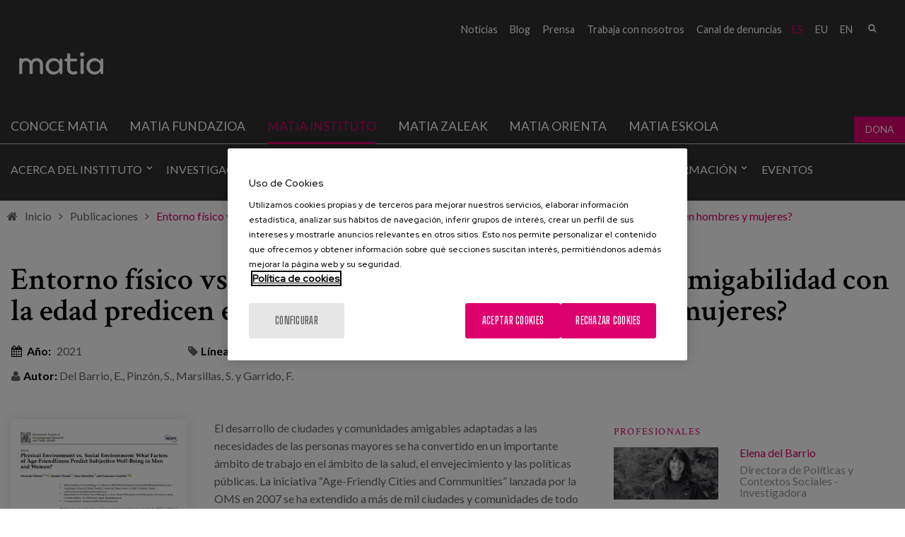

--- FILE ---
content_type: text/html; charset=utf-8
request_url: https://www.matiainstituto.net/es/publicaciones/entorno-fisico-vs-entorno-social-que-factores-de-la-amigabilidad-con-la-edad-predicen
body_size: 10979
content:
<!DOCTYPE html PUBLIC "-//W3C//DTD XHTML+RDFa 1.0//EN"
  "http://www.w3.org/MarkUp/DTD/xhtml-rdfa-1.dtd">
<html xmlns="http://www.w3.org/1999/xhtml" lang="es" xml:lang="es" version="XHTML+RDFa 1.0" dir="ltr"
  xmlns:fb="http://ogp.me/ns/fb#"
  xmlns:og="http://ogp.me/ns#"
  xmlns:article="http://ogp.me/ns/article#"
  xmlns:book="http://ogp.me/ns/book#"
  xmlns:profile="http://ogp.me/ns/profile#"
  xmlns:video="http://ogp.me/ns/video#"
  xmlns:product="http://ogp.me/ns/product#">

<head profile="http://www.w3.org/1999/xhtml/vocab">
    <script type="text/javascript" charset="utf-8" src="/sites/all/themes/ego_foundation/js/cookiepro.js"></script>
  <script type="text/javascript" src="https://cookie-cdn.cookiepro.com/consent/f9100808-85aa-4d40-85d9-90a1b0520076/OtAutoBlock.js" ></script>
  <script src="https://cookie-cdn.cookiepro.com/scripttemplates/otSDKStub.js" data-ignore-ga="true" data-document-language="true" type="text/javascript" charset="UTF-8" data-domain-script="f9100808-85aa-4d40-85d9-90a1b0520076"></script>
  <script type="text/javascript">function OptanonWrapper(){acc_cookiepro_refresh(); gestionCookies(); }</script>
  <style>@import url('https://fonts.googleapis.com/css2?family=Red+Hat+Display:wght@500&display=swap');@import url('https://fonts.googleapis.com/css2?family=Big+Shoulders+Text:wght@600&display=swap');div.ot-sdk-row div#onetrust-button-group div.banner-actions-container button#onetrust-accept-btn-handler{color: #fff;background: #dc006c !important;border-color: #dc006c !important;}div.ot-sdk-row div#onetrust-button-group div.banner-actions-container button#onetrust-reject-all-handler{color: #fff;background: #dc006c !important;border-color: #dc006c !important;}div#onetrust-consent-sdk div#onetrust-pc-sdk div#ot-content button#accept-recommended-btn-handler.button-theme:not(.ot-obj-leg-btn-handler):not(#clear-filters-handler){background-color: #dc006c !important;border-color: #dc006c !important;}div#onetrust-pc-sdk #cookie-preferences .ot-always-active{color: #dc006c !important;}div#onetrust-consent-sdk #onetrust-pc-sdk .category-host-list-handler,div#onetrust-consent-sdk #onetrust-pc-sdk #hosts-list-container .accordion-header .host-view-cookies{color: #dc006c !important;}div#onetrust-pc-sdk a#filter-btn-handler:hover{background-color: #dc006c !important;}div#onetrust-pc-sdk input.switch-checkbox:checked+label.ot-switch-label{border:1px solid #dc006c !important;}div#onetrust-pc-sdk input.switch-checkbox:checked+label.ot-switch-label span.ot-switch-nob{background-color: #dc006c !important;border-color: #dc006c !important;}div#onetrust-pc-sdk span.ot-switch-inner:before{background-color: #dc006c1a !important;}button.ot-sdk-show-settings#ot-sdk-btn{background-color: #dc006c !important;border-color: #dc006c !important;}div#onetrust-banner-sdk div.ot-sdk-container .ot-sdk-row #onetrust-group-container #onetrust-policy-text p span{font-size:12px !important;}div#onetrust-consent-sdk div#onetrust-pc-sdk div.ot-button-group-parent div.ot-button-group button#accept-recommended-btn-handler:not(#clear-filters-handler):not(.ot-close-icon):not(#filter-btn-handler):not(.ot-remove-objection-handler):not(.ot-obj-leg-btn-handler):not([aria-expanded]):not(.ot-link-btn),body div#onetrust-consent-sdk div#onetrust-pc-sdk div.ot-button-group-parent div.ot-button-group button.ot-pc-refuse-all-handler:not(#clear-filters-handler):not(.ot-close-icon):not(#filter-btn-handler):not(.ot-remove-objection-handler):not(.ot-obj-leg-btn-handler):not([aria-expanded]):not(.ot-link-btn) { color: #fff;background: #dc006c !important;border-color: #dc006c !important; }#onetrust-consent-sdk #onetrust-pc-sdk .active-group { border-color: #dc006c !important;}iframe[name="__gppLocator"]{display:none!important;}</style>

  <script async src=https://pagead2.googlesyndication.com/pagead/js/adsbygoogle.js?client=ca-pub-1550282340375971 crossorigin="anonymous"></script>

      <script>(function(w,d,s,l,i){w[l]=w[l]||[];w[l].push({'gtm.start':
    new Date().getTime(),event:'gtm.js'});var f=d.getElementsByTagName(s)[0],
    j=d.createElement(s),dl=l!='dataLayer'?'&l='+l:'';j.async=true;j.src=
    'https://www.googletagmanager.com/gtm.js?id='+i+dl;f.parentNode.insertBefore(j,f);
    })(window,document,'script','dataLayer','GTM-N483DJF');</script>
    
  <meta charset="utf-8" />
<link rel="shortcut icon" href="https://www.matiainstituto.net/sites/default/files/favicon.ico" />
<meta name="viewport" content="width=device-width, initial-scale=1" />
<meta name="viewport" content="width=device-width, maximum-scale = 1.0" />
<meta http-equiv="ImageToolbar" content="false" />
<meta name="description" content="El desarrollo de ciudades y comunidades amigables adaptadas a las necesidades de las personas mayores se ha convertido en un importante ámbito de trabajo en el ámbito de la salud, el envejecimiento y las políticas públicas. La iniciativa “Age-Friendly Cities and Communities” lanzada por la OMS en 2007 se ha extendido a más de mil ciudades y comunidades de todo el mundo. Esta iniciativa se basa en la promoción de un entorno físico y social inclusivo para la personas mayores desde un modelo de gobernanza participativa." />
<meta name="generator" content="Drupal 7 (http://drupal.org)" />
<link rel="canonical" href="https://www.matiainstituto.net/es/publicaciones/entorno-fisico-vs-entorno-social-que-factores-de-la-amigabilidad-con-la-edad-predicen" />
<link rel="shortlink" href="https://www.matiainstituto.net/es/node/3028" />
<meta property="og:site_name" content="Instituto Matia" />
<meta property="og:type" content="article" />
<meta property="og:url" content="https://www.matiainstituto.net/es/publicaciones/entorno-fisico-vs-entorno-social-que-factores-de-la-amigabilidad-con-la-edad-predicen" />
<meta property="og:title" content="Entorno físico vs. entorno social: ¿Qué factores de la amigabilidad con la edad predicen el bienestar subjetivo en hombres y mujeres?" />
<meta property="og:description" content="El desarrollo de ciudades y comunidades amigables adaptadas a las necesidades de las personas mayores se ha convertido en un importante ámbito de trabajo en el ámbito de la salud, el envejecimiento y las políticas públicas. La iniciativa “Age-Friendly Cities and Communities” lanzada por la OMS en 2007 se ha extendido a más de mil ciudades y comunidades de todo el mundo. Esta iniciativa se basa en la promoción de un entorno físico y social inclusivo para la personas mayores desde un modelo de gobernanza participativa." />
<meta property="og:updated_time" content="2024-04-23T15:57:11+02:00" />
<meta name="twitter:card" content="summary" />
<meta name="twitter:url" content="https://www.matiainstituto.net/es/publicaciones/entorno-fisico-vs-entorno-social-que-factores-de-la-amigabilidad-con-la-edad-predicen" />
<meta name="twitter:title" content="Entorno físico vs. entorno social: ¿Qué factores de la amigabilidad con la edad predicen el bienestar subjetivo en hombres y mujeres?" />
<meta name="twitter:description" content="El desarrollo de ciudades y comunidades amigables adaptadas a las necesidades de las personas mayores se ha convertido en un importante ámbito de trabajo en el ámbito de la salud, el envejecimiento y las políticas públicas. La iniciativa “Age-Friendly Cities and Communities” lanzada por la OMS en 2007 se ha extendido a más de mil ciudades y comunidades de todo el mundo. Esta iniciativa se basa en la promoción de un entorno físico y social inclusivo para la personas mayores desde un modelo de gobernanza participativa." />
<meta property="article:published_time" content="2021-01-20T20:38:17+01:00" />
<meta property="article:modified_time" content="2024-04-23T15:57:11+02:00" />
  <title>Entorno físico vs. entorno social: ¿Qué factores de la amigabilidad con la edad predicen el bienestar subjetivo en hombres y mujeres? | Instituto Matia</title>
  <style>
@import url("https://www.matiainstituto.net/modules/system/system.base.css?t9iq1v");
@import url("https://www.matiainstituto.net/modules/system/system.messages.css?t9iq1v");
@import url("https://www.matiainstituto.net/modules/system/system.theme.css?t9iq1v");
</style>
<style>
@import url("https://www.matiainstituto.net/sites/all/modules/simplenews/simplenews.css?t9iq1v");
@import url("https://www.matiainstituto.net/sites/all/modules/adaptive_image/css/adaptive-image.css?t9iq1v");
@import url("https://www.matiainstituto.net/modules/aggregator/aggregator.css?t9iq1v");
@import url("https://www.matiainstituto.net/sites/all/modules/calendar/css/calendar_multiday.css?t9iq1v");
@import url("https://www.matiainstituto.net/modules/comment/comment.css?t9iq1v");
@import url("https://www.matiainstituto.net/sites/all/modules/date/date_api/date.css?t9iq1v");
@import url("https://www.matiainstituto.net/sites/all/modules/date/date_popup/themes/datepicker.1.7.css?t9iq1v");
@import url("https://www.matiainstituto.net/sites/all/modules/domain/domain_nav/domain_nav.css?t9iq1v");
@import url("https://www.matiainstituto.net/modules/field/theme/field.css?t9iq1v");
@import url("https://www.matiainstituto.net/modules/node/node.css?t9iq1v");
@import url("https://www.matiainstituto.net/modules/search/search.css?t9iq1v");
@import url("https://www.matiainstituto.net/modules/user/user.css?t9iq1v");
@import url("https://www.matiainstituto.net/sites/all/modules/youtube/css/youtube.css?t9iq1v");
@import url("https://www.matiainstituto.net/sites/all/modules/views/css/views.css?t9iq1v");
@import url("https://www.matiainstituto.net/sites/all/modules/ckeditor/css/ckeditor.css?t9iq1v");
</style>
<style>
@import url("https://www.matiainstituto.net/sites/all/modules/colorbox/styles/stockholmsyndrome/colorbox_style.css?t9iq1v");
@import url("https://www.matiainstituto.net/sites/all/modules/ctools/css/ctools.css?t9iq1v");
@import url("https://www.matiainstituto.net/sites/all/modules/dm_christmas_card_pdf/css/christmas.css?t9iq1v");
@import url("https://www.matiainstituto.net/sites/all/modules/video/css/video.css?t9iq1v");
@import url("https://www.matiainstituto.net/modules/locale/locale.css?t9iq1v");
@import url("https://www.matiainstituto.net/sites/all/modules/dm_compartir2/tap.css?t9iq1v");
</style>
<style>
@import url("https://www.matiainstituto.net/sites/all/themes/ego_foundation/css/app.css?t9iq1v");
@import url("https://www.matiainstituto.net/sites/all/themes/ego_foundation/css/covid.css?t9iq1v");
</style>
<style>body header{background-color:transparent !important;background-image:url('https://www.matiainstituto.net/sites/default/files/cabecera-publicaciones.jpg') !important;background-repeat:no-repeat !important;background-attachment:scroll !important;background-position:50% 50% !important;}
</style>
<style>
@import url("https://www.matiainstituto.net/sites/all/themes/ego_foundation/css/formulario-sapu.css?t9iq1v");
</style>
  <script>document.cookie = 'adaptive_image=' + Math.max(screen.width, screen.height) + '; path=/';</script>
<script src="https://www.matiainstituto.net/sites/all/modules/jquery_update/replace/jquery/1.12/jquery.js?v=1.12.4"></script>
<script src="https://www.matiainstituto.net/misc/jquery-extend-3.4.0.js?v=1.12.4"></script>
<script src="https://www.matiainstituto.net/misc/jquery-html-prefilter-3.5.0-backport.js?v=1.12.4"></script>
<script src="https://www.matiainstituto.net/misc/jquery.once.js?v=1.2"></script>
<script src="https://www.matiainstituto.net/misc/drupal.js?t9iq1v"></script>
<script src="https://www.matiainstituto.net/sites/all/modules/jquery_update/js/jquery_browser.js?v=0.0.1"></script>
<script src="https://www.matiainstituto.net/misc/form-single-submit.js?v=7.103"></script>
<script src="https://www.matiainstituto.net/sites/all/modules/admin_menu/admin_devel/admin_devel.js?t9iq1v"></script>
<script src="https://www.matiainstituto.net/sites/all/modules/dm_tpv/dm_tpv.js?t9iq1v"></script>
<script src="https://www.matiainstituto.net/sites/default/files/languages/es_PZ9KGuXXilwluhLf5BbvsXtJHHQC3CLr1zdIub557xU.js?t9iq1v"></script>
<script src="https://www.matiainstituto.net/sites/all/libraries/colorbox/jquery.colorbox-min.js?t9iq1v"></script>
<script src="https://www.matiainstituto.net/sites/all/modules/colorbox/js/colorbox.js?t9iq1v"></script>
<script src="https://www.matiainstituto.net/sites/all/modules/colorbox/styles/stockholmsyndrome/colorbox_style.js?t9iq1v"></script>
<script src="https://www.matiainstituto.net/sites/all/modules/colorbox/js/colorbox_load.js?t9iq1v"></script>
<script src="https://www.matiainstituto.net/sites/all/modules/colorbox/js/colorbox_inline.js?t9iq1v"></script>
<script src="https://www.matiainstituto.net/sites/all/modules/dm_christmas_card_pdf/js/plugin/pdf-lib.min.js?t9iq1v"></script>
<script src="https://www.matiainstituto.net/sites/all/modules/dm_christmas_card_pdf/js/christmas.js?t9iq1v"></script>
<script src="https://www.matiainstituto.net/sites/all/modules/video/js/video.js?t9iq1v"></script>
<script src="https://www.matiainstituto.net/sites/all/modules/dm_compartir2/tap.js?t9iq1v"></script>
<script src="https://www.matiainstituto.net/sites/all/themes/ego_foundation/js/vendor/custom.modernizr.js?t9iq1v"></script>
<script src="https://www.matiainstituto.net/sites/all/themes/ego_foundation/js/foundation.min.js?t9iq1v"></script>
<script src="https://www.matiainstituto.net/sites/all/themes/ego_foundation/js/plugins/jquery-modal-video.min.js?t9iq1v"></script>
<script src="https://www.matiainstituto.net/sites/all/themes/ego_foundation/js/plugins/sidr.min.js?t9iq1v"></script>
<script src="https://www.matiainstituto.net/sites/all/themes/ego_foundation/js/scripts.js?t9iq1v"></script>
<script>jQuery.extend(Drupal.settings, {"basePath":"\/","pathPrefix":"es\/","setHasJsCookie":0,"ajaxPageState":{"theme":"ego_foundation","theme_token":"pJlEAMc-LtGPPel5vT35k0TL6arCvu8FCzY99D7Ll2E","js":{"0":1,"sites\/all\/modules\/jquery_update\/replace\/jquery\/1.12\/jquery.js":1,"misc\/jquery-extend-3.4.0.js":1,"misc\/jquery-html-prefilter-3.5.0-backport.js":1,"misc\/jquery.once.js":1,"misc\/drupal.js":1,"sites\/all\/modules\/jquery_update\/js\/jquery_browser.js":1,"misc\/form-single-submit.js":1,"sites\/all\/modules\/admin_menu\/admin_devel\/admin_devel.js":1,"sites\/all\/modules\/dm_tpv\/dm_tpv.js":1,"public:\/\/languages\/es_PZ9KGuXXilwluhLf5BbvsXtJHHQC3CLr1zdIub557xU.js":1,"sites\/all\/libraries\/colorbox\/jquery.colorbox-min.js":1,"sites\/all\/modules\/colorbox\/js\/colorbox.js":1,"sites\/all\/modules\/colorbox\/styles\/stockholmsyndrome\/colorbox_style.js":1,"sites\/all\/modules\/colorbox\/js\/colorbox_load.js":1,"sites\/all\/modules\/colorbox\/js\/colorbox_inline.js":1,"sites\/all\/modules\/dm_christmas_card_pdf\/js\/plugin\/pdf-lib.min.js":1,"sites\/all\/modules\/dm_christmas_card_pdf\/js\/christmas.js":1,"sites\/all\/modules\/video\/js\/video.js":1,"sites\/all\/modules\/dm_compartir2\/tap.js":1,"sites\/all\/themes\/ego_foundation\/js\/vendor\/custom.modernizr.js":1,"sites\/all\/themes\/ego_foundation\/js\/foundation.min.js":1,"sites\/all\/themes\/ego_foundation\/js\/plugins\/jquery-modal-video.min.js":1,"sites\/all\/themes\/ego_foundation\/js\/plugins\/sidr.min.js":1,"sites\/all\/themes\/ego_foundation\/js\/scripts.js":1},"css":{"modules\/system\/system.base.css":1,"modules\/system\/system.messages.css":1,"modules\/system\/system.theme.css":1,"sites\/all\/modules\/simplenews\/simplenews.css":1,"sites\/all\/modules\/adaptive_image\/css\/adaptive-image.css":1,"modules\/aggregator\/aggregator.css":1,"sites\/all\/modules\/calendar\/css\/calendar_multiday.css":1,"modules\/comment\/comment.css":1,"sites\/all\/modules\/date\/date_api\/date.css":1,"sites\/all\/modules\/date\/date_popup\/themes\/datepicker.1.7.css":1,"sites\/all\/modules\/domain\/domain_nav\/domain_nav.css":1,"modules\/field\/theme\/field.css":1,"modules\/node\/node.css":1,"modules\/search\/search.css":1,"modules\/user\/user.css":1,"sites\/all\/modules\/youtube\/css\/youtube.css":1,"sites\/all\/modules\/views\/css\/views.css":1,"sites\/all\/modules\/ckeditor\/css\/ckeditor.css":1,"sites\/all\/modules\/colorbox\/styles\/stockholmsyndrome\/colorbox_style.css":1,"sites\/all\/modules\/ctools\/css\/ctools.css":1,"sites\/all\/modules\/dm_christmas_card_pdf\/css\/christmas.css":1,"sites\/all\/modules\/video\/css\/video.css":1,"modules\/locale\/locale.css":1,"sites\/all\/modules\/dm_compartir2\/tap.css":1,"sites\/all\/themes\/zurb_foundation\/css\/normalize.css":1,"sites\/all\/themes\/ego_foundation\/css\/foundation.min.css":1,"sites\/all\/themes\/ego_foundation\/css\/app.css":1,"sites\/all\/themes\/ego_foundation\/css\/covid.css":1,"0":1,"sites\/all\/themes\/ego_foundation\/css\/formulario-sapu.css":1}},"colorbox":{"opacity":"0.85","current":"{current} de {total}","previous":"\u00ab Anterior","next":"Siguiente \u00bb","close":"Cerrar","maxWidth":"98%","maxHeight":"98%","fixed":true,"mobiledetect":true,"mobiledevicewidth":"480px","file_public_path":"\/sites\/default\/files","specificPagesDefaultValue":"admin*\nimagebrowser*\nimg_assist*\nimce*\nnode\/add\/*\nnode\/*\/edit\nprint\/*\nprintpdf\/*\nsystem\/ajax\nsystem\/ajax\/*"},"better_exposed_filters":{"views":{"publicaciones_banner_":{"displays":{"block":{"filters":[]}}},"relacionados_tipo_1_":{"displays":{"block":{"filters":[]}}},"proyectos_profesionales_":{"displays":{"block":{"filters":[]}}},"publicaciones_relacionadas":{"displays":{"block":{"filters":[]}}}}},"urlIsAjaxTrusted":{"\/es\/publicaciones\/entorno-fisico-vs-entorno-social-que-factores-de-la-amigabilidad-con-la-edad-predicen":true}});</script>
</head>
<body class="html not-front not-logged-in no-sidebars page-node page-node- page-node-3028 node-type-publicaci-n- domain-instituto-matia-com i18n-es lang-es section-publicaciones" >
  <noscript><iframe src="https://www.googletagmanager.com/ns.html?id=GTM-N483DJF" height="0" width="0" style="display:none;visibility:hidden"></iframe></noscript>  <div id="skip-link">
    <a href="#main-content" style="visibility:hidden;" class="element-invisible element-focusable">Pasar al contenido principal</a>
  </div>
    <!--.page -->
<div role="document" class="page">

  <!--.l-header region -->
  <header role="banner" class="l-header">

    <div class="headerfixed">

          <!--.top-bar -->
            <div class="show-for-small">
      
                 <!--  <div class="cabeceramovil">
        <a href="/es" rel="home" title="Instituto Matia" class="active logocabecera"><img class="logo" src="https://www.matiainstituto.net/sites/default/files//logo-instituto.png" alt=" logo" title="Instituto Matia"></a>        </div> -->
       
      <nav class="top-bar" data-options="custom_back_text:false">
          <ul class="title-area">

                    <li class="name">
              <span class="pseudo-h1">
                <a href="/es" rel="home" title="Instituto Matia" class="active logocabecera"><img class="logo" src="https://www.matiainstituto.net/sites/default/files//logo-instituto.png" alt=" logo" title="Instituto Matia"></a></span>

              
            </li>
                      <li class=""></li>
          </ul>
          <section class="top-bar-section">
                          <ul id="main-menu" class="main-nav right"><li class="first expanded has-dropdown"><a href="/es/sobre-nosotros">Acerca del Instituto</a><ul class="dropdown"><li class="first expanded show-for-small"><a href="/es/sobre-nosotros">Acerca del Instituto</a><li class="first leaf"><a href="/es/sobre-nosotros">Sobre nosotros</a></li><li class="leaf"><a href="/es/instituto/colaboradores">Entidades colaboradoras</a></li><li class="leaf has-dropdown"><a href="/es/acerca-del-instituto/lineas-de-conocimiento">Líneas de conocimiento</a><ul class="dropdown"><li class="leaf show-for-small"><a href="/es/acerca-del-instituto/lineas-de-conocimiento">Líneas de conocimiento</a><li class="first leaf"><a href="/es/acerca-del-instituto/lineas-de-conocimiento/cuidados">Cuidados</a></li><li class="leaf"><a href="/es/acerca-del-instituto/lineas-de-conocimiento/entornos-y-ambientes">Entornos y ambientes</a></li><li class="leaf"><a href="/es/acerca-del-instituto/lineas-de-conocimiento/planificacion-y-modelos-de-atencion">Planificación y modelos de atención</a></li><li class="leaf"><a href="/es/acerca-del-instituto/lineas-de-conocimiento/politicas-sociales">Políticas sociales</a></li><li class="leaf"><a href="/es/acerca-del-instituto/lineas-de-conocimiento/envejecimiento-activo-y-amigabilidad">Promoción de un Envejecimiento Saludable</a></li><li class="last leaf"><a href="/es/acerca-del-instituto/lineas-de-conocimiento/area-psicosocial">Área psicosocial</a></li></ul></li><li class="last leaf"><a href="/es/instituto/profesionales">Profesionales</a></li></ul></li><li class="expanded has-dropdown"><a href="/es/investigacion">Investigación</a><ul class="dropdown"><li class="expanded show-for-small"><a href="/es/investigacion">Investigación</a><li class="first leaf"><a href="/es/investigacion/proyectos">Proyectos</a></li><li class="leaf"><a href="/es/investigacion/alojamientos-innovadores">Alojamientos innovadores</a></li><li class="last leaf"><a href="/es/investigacion/investigacion-colaborativa">Investigación colaborativa</a></li></ul></li><li class="expanded active-trail has-dropdown active-trail active-trail"><a href="/es/publicaciones" class="active-trail active-trail">Publicaciones</a><ul class="dropdown"><li class="expanded active-trail show-for-small"><a href="/es/publicaciones" class="active-trail active-trail">Publicaciones</a><li class="first leaf active-trail" title=""><a href="/es/publicaciones" title="" class="active-trail">Publicaciones</a></li><li class="leaf"><a href="/es/rutas-acp">Rutas ACP</a></li><li class="last leaf" title=""><a href="https://www.matiainstituto.net/ictusconoceme/" title="">Ictus conóceme</a></li></ul></li><li class="leaf"><a href="/es/participacion-en-foros">Participación en foros</a></li><li class="leaf"><a href="/es/consultoria-y-acompanamiento">Consultoría</a></li><li class="expanded has-dropdown"><a href="/es/formacion">Formación</a><ul class="dropdown"><li class="expanded show-for-small"><a href="/es/formacion">Formación</a><li class="first leaf"><a href="/es/formacion/cursos">Cursos</a></li><li class="leaf"><a href="/es/formacion/webinars">Webinars</a></li><li class="last leaf"><a href="/es/formacion/tutoriales">Tutoriales</a></li></ul></li><li class="last leaf"><a href="/es/eventos">Eventos</a></li></ul>                                        <section class="block block-nodeblock rrss block-nodeblock-162">

      
      <div id="node-162" class="node node-bloque-de-texto view-mode-full clearfix">

        
  
  <div class="content">
    <div class="field field-name-body field-type-text-with-summary field-label-hidden field-wrapper body field"><p><a href="https://twitter.com/MatiaFundazioa" target="_blank" title="Twitter"><em>&nbsp;</em></a> <a href="https://www.facebook.com/MatiaFundazioa" target="_blank" title="Facebook"><em>&nbsp;</em></a> <a href="http://www.instagram.com/matiafundazioa" target="_blank" title="Instagram"><em>&nbsp;</em></a> <a href="https://www.youtube.com/user/MatiaFundazioa" target="_blank" title="Youtube"><em>&nbsp;</em></a> <a href="https://es.linkedin.com/company/matia-fundazioa" target="_blank" title="LinkedIn"><em>&nbsp;</em></a></p>
</div>  </div>

  
  
</div>
  
</section>  <section class="block block-search block-search-form">

      
      <form data-search-form="1" action="/es/publicaciones/entorno-fisico-vs-entorno-social-que-factores-de-la-amigabilidad-con-la-edad-predicen" method="post" id="search-block-form" accept-charset="UTF-8"><div><div class="container-inline">
      <h2 class="element-invisible">Formulario de búsqueda</h2>
    <div class="form-item form-type-textfield form-item-search-block-form">
  <label class="element-invisible" for="edit-search-block-form--2">Buscar </label>
 <input title="Escriba lo que quiere buscar." data-search-word="1" class="small-8 columns form-text" type="text" id="edit-search-block-form--2" name="search_block_form" value="" size="15" maxlength="128" />
</div>
<button class="secondary button radius postfix small-4 columns form-submit" id="edit-submit" name="op" value="Buscar" type="submit">Buscar</button>
<input type="hidden" name="form_build_id" value="form-NwByQlPmC4dVkrNzEmm00GEJgyGdVUpYmEbbCKQY0jU" />
<input type="hidden" name="form_id" value="search_block_form" />
</div>
</div></form>  
</section>  <section class="block block-locale block-locale-language block-locale-language-content">

      
      <ul class="language-switcher-locale-url"><li class="es first active"><a href="/es/publicaciones/entorno-fisico-vs-entorno-social-que-factores-de-la-amigabilidad-con-la-edad-predicen" class="language-link active" xml:lang="es" title="Entorno físico vs. entorno social: ¿Qué factores de la amigabilidad con la edad predicen el bienestar subjetivo en hombres y mujeres?">es</a></li>
<li class="eu"><a href="/eu/argitalpenak/ingurune-fisikoa-vs-gizarte-ingurunea-adinarekiko-adiskidetasunaren-zer-faktorek" class="language-link" xml:lang="eu" title="Ingurune fisikoa vs. gizarte-ingurunea: adinarekiko adiskidetasunaren zer faktorek iragartzen dute ongizate subjektiboa gizonen eta emakumeen artean?">eu</a></li>
<li class="en last"><a href="/en/publicaciones/physical-environment-vs-social-environment-what-factors-age-friendliness-predict" class="language-link" xml:lang="en" title="Physical Environment vs. Social Environment: What Factors of Age-Friendliness Predict Subjective Well-Being in Men and Women?">en</a></li>
</ul>  
</section>  <section class="block block-menu-block block-menu-block-15">

      
      <div class="menu-block-wrapper menu-block-15 menu-name-menu-submenu-instituto-matia- parent-mlid-0 menu-level-1">
  <ul class="menu"><li class="first leaf menu-mlid-1412"><a href="http://www.matiafundazioa.eus/es/noticias" title="">Noticias</a></li>
<li class="leaf menu-mlid-1385"><a href="http://www.matiafundazioa.eus/blog/" title="">Blog</a></li>
<li class="leaf menu-mlid-1331"><a href="http://www.matiafundazioa.eus/es/area-de-prensa" title="">Prensa</a></li>
<li class="leaf menu-mlid-1330"><a href="https://empleo.matia.eus/" title="">Trabaja con nosotros</a></li>
<li class="last leaf menu-mlid-2358"><a href="https://www.matiafundazioa.eus/es/canal-de-denuncias" title="">Canal de denuncias</a></li>
</ul></div>
  
</section>          </section>
        </nav>
            </div>
            <!--/.top-bar -->
          
    <!-- Top menu and social networks -->
    
    <section class="top-menu">
      
              <div class="large-12 row">
                <section class="block block-nodeblock rrss block-nodeblock-162">

      
      <div id="node-162" class="node node-bloque-de-texto view-mode-full clearfix">

        
  
  <div class="content">
    <div class="field field-name-body field-type-text-with-summary field-label-hidden field-wrapper body field"><p><a href="https://twitter.com/MatiaFundazioa" target="_blank" title="Twitter"><em>&nbsp;</em></a> <a href="https://www.facebook.com/MatiaFundazioa" target="_blank" title="Facebook"><em>&nbsp;</em></a> <a href="http://www.instagram.com/matiafundazioa" target="_blank" title="Instagram"><em>&nbsp;</em></a> <a href="https://www.youtube.com/user/MatiaFundazioa" target="_blank" title="Youtube"><em>&nbsp;</em></a> <a href="https://es.linkedin.com/company/matia-fundazioa" target="_blank" title="LinkedIn"><em>&nbsp;</em></a></p>
</div>  </div>

  
  
</div>
  
</section>  <section class="block block-search block-search-form">

      
      <form data-search-form="1" action="/es/publicaciones/entorno-fisico-vs-entorno-social-que-factores-de-la-amigabilidad-con-la-edad-predicen" method="post" id="search-block-form" accept-charset="UTF-8"><div><div class="container-inline">
      <h2 class="element-invisible">Formulario de búsqueda</h2>
    <div class="form-item form-type-textfield form-item-search-block-form">
  <label class="element-invisible" for="edit-search-block-form--2">Buscar </label>
 <input title="Escriba lo que quiere buscar." data-search-word="1" class="small-8 columns form-text" type="text" id="edit-search-block-form--2" name="search_block_form" value="" size="15" maxlength="128" />
</div>
<button class="secondary button radius postfix small-4 columns form-submit" id="edit-submit" name="op" value="Buscar" type="submit">Buscar</button>
<input type="hidden" name="form_build_id" value="form-NwByQlPmC4dVkrNzEmm00GEJgyGdVUpYmEbbCKQY0jU" />
<input type="hidden" name="form_id" value="search_block_form" />
</div>
</div></form>  
</section>  <section class="block block-locale block-locale-language block-locale-language-content">

      
      <ul class="language-switcher-locale-url"><li class="es first active"><a href="/es/publicaciones/entorno-fisico-vs-entorno-social-que-factores-de-la-amigabilidad-con-la-edad-predicen" class="language-link active" xml:lang="es" title="Entorno físico vs. entorno social: ¿Qué factores de la amigabilidad con la edad predicen el bienestar subjetivo en hombres y mujeres?">es</a></li>
<li class="eu"><a href="/eu/argitalpenak/ingurune-fisikoa-vs-gizarte-ingurunea-adinarekiko-adiskidetasunaren-zer-faktorek" class="language-link" xml:lang="eu" title="Ingurune fisikoa vs. gizarte-ingurunea: adinarekiko adiskidetasunaren zer faktorek iragartzen dute ongizate subjektiboa gizonen eta emakumeen artean?">eu</a></li>
<li class="en last"><a href="/en/publicaciones/physical-environment-vs-social-environment-what-factors-age-friendliness-predict" class="language-link" xml:lang="en" title="Physical Environment vs. Social Environment: What Factors of Age-Friendliness Predict Subjective Well-Being in Men and Women?">en</a></li>
</ul>  
</section>  <section class="block block-menu-block block-menu-block-15">

      
      <div class="menu-block-wrapper menu-block-15 menu-name-menu-submenu-instituto-matia- parent-mlid-0 menu-level-1">
  <ul class="menu"><li class="first leaf menu-mlid-1412"><a href="http://www.matiafundazioa.eus/es/noticias" title="">Noticias</a></li>
<li class="leaf menu-mlid-1385"><a href="http://www.matiafundazioa.eus/blog/" title="">Blog</a></li>
<li class="leaf menu-mlid-1331"><a href="http://www.matiafundazioa.eus/es/area-de-prensa" title="">Prensa</a></li>
<li class="leaf menu-mlid-1330"><a href="https://empleo.matia.eus/" title="">Trabaja con nosotros</a></li>
<li class="last leaf menu-mlid-2358"><a href="https://www.matiafundazioa.eus/es/canal-de-denuncias" title="">Canal de denuncias</a></li>
</ul></div>
  
</section>        </div>
              
    </section>
    
    <!-- End top menu and social networks -->

    <!-- Title, slogan and menu -->
        <section id="logoMenu" class="row  hide-for-small">

              <div class="column small-2 left">
        <a href="/es" rel="home" title="Instituto Matia" class="active logocabecera"><img class="logo" src="https://www.matiainstituto.net/sites/default/files//logo-instituto.png" alt=" logo" title="Instituto Matia"></a>        </div>
      
      
      
      
              <!--.l-header-region -->
        <section class="l-header-region large-12 columns left">
          <div class="row">
                <section class="block block-menu-block menuPrincipal block-menu-block-43 header">

      
      <div class="menu-block-wrapper menu-block-43 menu-name-menu-meni-nivel-1 parent-mlid-0 menu-level-1">
  <ul class="menu"><li class="first expanded menu-mlid-1332"><a href="/es/conocenos">Conoce Matia</a><ul class="menu"><li class="first leaf menu-mlid-1971"><a href="/es/conocenos/quienes-somos">¿Quiénes somos?</a></li>
<li class="leaf menu-mlid-1134"><a href="/es/conocenos/historia">Historia</a></li>
<li class="leaf menu-mlid-1136"><a href="/es/conocenos/proposito-meta-y-valores">Propósito, Meta y Valores</a></li>
<li class="leaf menu-mlid-1139"><a href="/es/conocenos/retos-estrategicos">Retos estratégicos</a></li>
<li class="leaf has-children menu-mlid-1156"><a href="/es/conocenos/patronato">Patronato</a></li>
<li class="leaf menu-mlid-2256"><a href="https://www.matiafundazioa.eus/es/memoria-2024" title="">Memoria 2024</a></li>
<li class="leaf menu-mlid-1391"><a href="/es/conoce-matia/memorias">Memorias</a></li>
<li class="leaf menu-mlid-1141"><a href="/es/conocenos/innovacion-y-gestion">Innovación y Gestión</a></li>
<li class="leaf menu-mlid-1157"><a href="/es/conocenos/colaboradores">Colaboradores</a></li>
<li class="leaf menu-mlid-1378"><a href="/es/conocenos/yo-soy-matia">Yo Soy Matia</a></li>
<li class="last leaf menu-mlid-2387"><a href="/es/conoce-matia/atencion-centrada-en-la-persona" title="Atención Centrada en la Persona">Atención Centrada en la Persona</a></li>
</ul></li>
<li class="leaf menu-mlid-1709"><a href="http://www.matiafundazioa.net/es" title="">Matia fundazioa</a></li>
<li class="leaf menu-mlid-1710"><a href="http://www.matiainstituto.net/es" title="">Matia instituto</a></li>
<li class="leaf menu-mlid-1799"><a href="http://www.matiazaleak.net" title="">Matia Zaleak</a></li>
<li class="leaf menu-mlid-1969"><a href="/es/matia-orienta" title="">Matia Orienta</a></li>
<li class="leaf menu-mlid-2247"><a href="https://matiaeskola.matiafundazioa.eus/" title="">Matia Eskola</a></li>
<li class="last leaf menu-mlid-2104"><a href="https://www.matiazaleak.eus/es/como-colaboro-con-matiazaleak" title="">Dona</a></li>
</ul></div>
  
</section>  <section class="block block-menu-block navigation hide-for-small block-menu-block-12 header">

      
      <div class="menu-block-wrapper menu-block-12 menu-name-menu-main-menu-instituto-matia- parent-mlid-0 menu-level-1">
  <ul class="menu"><li class="first expanded menu-mlid-1016"><a href="/es/sobre-nosotros">Acerca del Instituto</a><ul class="menu"><li class="first leaf menu-mlid-1347"><a href="/es/sobre-nosotros">Sobre nosotros</a></li>
<li class="leaf menu-mlid-1018"><a href="/es/instituto/colaboradores">Entidades colaboradoras</a></li>
<li class="leaf has-children menu-mlid-1020"><a href="/es/acerca-del-instituto/lineas-de-conocimiento">Líneas de conocimiento</a></li>
<li class="last leaf menu-mlid-1017"><a href="/es/instituto/profesionales">Profesionales</a></li>
</ul></li>
<li class="expanded menu-mlid-1019"><a href="/es/investigacion">Investigación</a><ul class="menu"><li class="first leaf menu-mlid-1021"><a href="/es/investigacion/proyectos">Proyectos</a></li>
<li class="leaf menu-mlid-2200"><a href="/es/investigacion/alojamientos-innovadores">Alojamientos innovadores</a></li>
<li class="last leaf menu-mlid-1937"><a href="/es/investigacion/investigacion-colaborativa">Investigación colaborativa</a></li>
</ul></li>
<li class="expanded active-trail menu-mlid-1022"><a href="/es/publicaciones" class="active-trail">Publicaciones</a><ul class="menu"><li class="first leaf menu-mlid-2284"><a href="/es/publicaciones" title="">Publicaciones</a></li>
<li class="leaf menu-mlid-2281"><a href="/es/rutas-acp">Rutas ACP</a></li>
<li class="last leaf menu-mlid-2332"><a href="https://www.matiainstituto.net/ictusconoceme/" title="">Ictus conóceme</a></li>
</ul></li>
<li class="leaf menu-mlid-1023"><a href="/es/participacion-en-foros">Participación en foros</a></li>
<li class="leaf menu-mlid-1349"><a href="/es/consultoria-y-acompanamiento">Consultoría</a></li>
<li class="expanded menu-mlid-2054"><a href="/es/formacion">Formación</a><ul class="menu"><li class="first leaf menu-mlid-1024"><a href="/es/formacion/cursos">Cursos</a></li>
<li class="leaf menu-mlid-2055"><a href="/es/formacion/webinars">Webinars</a></li>
<li class="last leaf menu-mlid-2056"><a href="/es/formacion/tutoriales">Tutoriales</a></li>
</ul></li>
<li class="last leaf menu-mlid-1369"><a href="/es/eventos">Eventos</a></li>
</ul></div>
  
</section>          </div>
        </section>
        <!--/.l-header-region -->
      
      
    </section>
        <!-- End title, slogan and menu -->
      </div>

          <!--.l-header-region -->
      <section class="l-header-region row bloqueBanner"> 
        <div class="large-12 columns">
              <section class="block block-views block-views-publicaciones-banner-block">

      
      <div class="view view-publicaciones-banner- view-id-publicaciones_banner_ view-display-id-block view-dom-id-9ec391e8c55206c576de014f2742883c">
        
  
  
      <div class="view-content">
        <div class="views-row views-row-1 views-row-odd views-row-first views-row-last">
      
  <div class="views-field views-field-field-imagen-cabecera">        <div class="field-content"></div>  </div>  </div>
    </div>
  
  
  
  
  
  
</div>  
</section>        </div>
      </section>
      <!--/.l-header-region -->
    
  </header>
  <!--/.l-header -->

  
  
  
  
  <main role="main" class="row l-main">

    <div class="breadcrums"><i class="fa fa-home"></i><a href="/es">Inicio</a><i class="fa fa-angle-right"></i><a href="/es/publicaciones">Publicaciones</a><i class="fa fa-angle-right"></i><span class="menuActual">Entorno físico vs. entorno social: ¿Qué factores de la amigabilidad con la edad predicen el bienestar subjetivo en hombres y mujeres?</span></div>    
        

    <div class="large-12 main columns">
      
      <a id="main-content"></a>

      

                                                <h1 id="page-title" class="title">Entorno físico vs. entorno social: ¿Qué factores de la amigabilidad con la edad predicen el bienestar subjetivo en hombres y mujeres?</h1>
                                    
                    
      
        
      
      <div id="node-3028" class="node node-publicaci-n- view-mode-full row clearfix">
	<div class="content">
		<div class="resumen columns large-12">
			<div class="data">
				<i class="fa fa-calendar">&nbsp;</i>&nbsp;<span>Año:</span> <div class="text-content"><span class="date-display-single">2021</span></div>			</div>
			
						<div class="linea"> <i class="fa fa-tag">&nbsp;</i><span>Línea de conocimiento:</span>&nbsp;<a href="/es/acerca-del-instituto/lineas-de-conocimiento/envejecimiento-activo-y-amigabilidad" title="Envejecimiento activo y amigabilidad">Envejecimiento activo y amigabilidad</a>, <a href="/es/acerca-del-instituto/lineas-de-conocimiento/entornos-y-ambientes" title="Entornos y ambientes">Entornos y ambientes</a>			</div>
			
			<!-- <div class="profesionales"> <i class="fa fa-user">&nbsp;</i><span>Profesionales:</span>&nbsp;<a href="/es/instituto-matia/profesionales/sara-marsillas" title="Sara Marsillas">Sara Marsillas</a>, <a href="/es/instituto-matia/profesionales/elena-del-barrio" title="Elena del Barrio">Elena del Barrio</a>			</div> -->
			<div class="profesionales">
				<i class="fa fa-user">&nbsp;</i><span>Autor:</span>&nbsp;Del Barrio, E., Pinzón, S., Marsillas, S. y Garrido, F.			</div>
		</div>
		<div class="columns large-8">

			<div class="cuerpoWrap ">
				<div class="imagenPublicacion">
											<div class="field field-name-field-imagen field-type-image field-label-above field-wrapper"><div  class="field-label">Imagen:&nbsp;</div><img src="https://www.matiainstituto.net/sites/default/files/art_tesis_elena.jpg" width="648" height="922" alt="Portada publicación" title="Portada artículo" /></div>										<div class="field field-name-field-revista field-type-text-long field-label-above field-wrapper"><div  class="field-label">Revista:&nbsp;</div><p>International Journal of Environmental Research and Public Health 2021, 18(2), 798;</p>
</div>
				</div>
				<div class="cuerpoPublicacion">
					<div class="field field-name-body field-type-text-with-summary field-label-hidden field-wrapper body field"><p>El desarrollo de ciudades y comunidades amigables adaptadas a las necesidades de las personas mayores se ha convertido en un importante ámbito de trabajo en el ámbito de la salud, el envejecimiento y las políticas públicas. La iniciativa “Age-Friendly Cities and Communities” lanzada por la OMS en 2007 se ha extendido a más de mil ciudades y comunidades de todo el mundo. Esta iniciativa se basa en la promoción de un entorno físico y social inclusivo para la personas mayores desde un modelo de gobernanza participativa.</p>

<p>El objetivo de este estudio es analizar la interacción entre la amigabilidad, el entorno (físico y social), y el bienestar subjetivo en mujeres y hombres de 55 años o más años en el País Vasco. Es decir, analizar desde la perspectiva de género qué variables del entorno físico y social inciden en el bienestar subjetivo de este grupo de población.</p>

<p>La metodología utilizada se basa en la utilización de una encuesta con una muestra representativa (n = 2469 individuos). Para conocer el carácter predictivo de la amigabilidad sobre el bienestar subjetivo, se construyeron modelos de regresión lineal separados por género.</p>

<p>En los resultados destaca que las variables de amigabilidad que predicen el bienestar en hombres y mujeres son diferentes. Aunque en ambos casos, las variables del entorno físico no permanecieron en el modelo final. Entre las diferencias de género más destacadas se encontraron en que para los hombres la convivencia y red de seguridad y apoyo eran factores que predecían su bienestar subjetivo, mientras que en las mujeres el vecindario parece ser una de las claves.</p>
</div>				</div>

			</div>

			
			 <div class="descarga">
				 <div class="field-name-field-descargapdf ">
				 	
										 <span>
						<a href="https://www.mdpi.com/1660-4601/18/2/798/htm" target="_blank">Ver publicación</a>
					</span>
									</div>
			
			</div>
			 
			<div id="tags">
				<div class="field field-name-field-palabras-clave field-type-taxonomy-term-reference field-label-above field-wrapper clearfix"><h2 class="field-label">Palabras clave: </h2><ul class="links"><li class="taxonomy-term-reference-0" class="field-item even"><a href="/es/palabras-clave/amigabilidad">Amigabilidad</a></li><li class="taxonomy-term-reference-1" class="field-item even odd"><a href="/es/palabras-clave/bienestar">bienestar</a></li><li class="taxonomy-term-reference-2" class="field-item even odd even"><a href="/es/palabras-clave/personas-mayores">personas mayores</a></li><li class="taxonomy-term-reference-3" class="field-item even odd even odd"><a href="/es/palabras-clave/entorno-social">entorno social</a></li><li class="taxonomy-term-reference-4" class="field-item even odd even odd even"><a href="/es/palabras-clave/cambio-demografico">cambio demográfico</a></li><li class="taxonomy-term-reference-5" class="field-item even odd even odd even odd"><a href="/es/palabras-clave/entorno-fisico">entorno físico</a></li><li class="taxonomy-term-reference-6" class="field-item even odd even odd even odd even"><a href="/es/palabras-clave/investigacion-cuantitativa">investigación cuantitativa</a></li></ul></div>			</div>

			<!--  			 <div class="descarga">
				 <div class="field-name-field-descargapdf ">
					<span>
						<a href="https://www.mdpi.com/1660-4601/18/2/798/htm" target="_blank">Ver publicación</a>
					</span>
				</div>
			</div>
		 	 -->
	 	</div>
	 
		<div class="columns large-4">
			
				<div class="lista_profesionales">
				<h2 class="listadoH2">Profesionales</h2>
					<div class="view view-proyectos-profesionales- view-id-proyectos_profesionales_ view-display-id-block view-dom-id-f119cab385227aaef61559175a285b4d">
        
  
  
      <div class="view-content">
        <div class="views-row views-row-1 views-row-odd views-row-first">
      
  <div class="views-field views-field-field-puesto">        <div class="field-content"><div class="row">
<div class="columns small-5 image">
<a href="/es/instituto-matia/profesionales/elena-del-barrio"><img src="https://www.matiainstituto.net/sites/default/files/styles/medium/public/elena_barrio_2025.png?itok=dWvqrgeT" width="220" height="110" alt="Elena del Barrio" title="Elena del Barrio" /></a>
</div>
<div class="columns small-7 text">
<a href="/es/instituto-matia/profesionales/elena-del-barrio">Elena del Barrio</a>
Directora de Políticas y Contextos Sociales - Investigadora 
</div>
</div></div>  </div>  </div>
  <div class="views-row views-row-2 views-row-even views-row-last">
      
  <div class="views-field views-field-field-puesto">        <div class="field-content"><div class="row">
<div class="columns small-5 image">
<a href="/es/instituto-matia/profesionales/sara-marsillas"><img src="https://www.matiainstituto.net/sites/default/files/styles/medium/public/sara_marsillas_2025.png?itok=Yt6n6Cwj" width="220" height="110" alt="Sara Marsillas" title="Sara Marsillas" /></a>
</div>
<div class="columns small-7 text">
<a href="/es/instituto-matia/profesionales/sara-marsillas">Sara Marsillas</a>
Investigadora
</div>
</div></div>  </div>  </div>
    </div>
  
  
  
  
  
  
</div>					<!-- Otros profesionales -->
									
				 				</div>
				
						
						<div class="publicacionesRelacionadas">
				  <section class="block block-views block-views-9a3c05f1873d8fb2737615e608bb5c85">

        <h2 class="block-title">Publicaciones relacionadas</h2>
    
      <div class="view view-publicaciones-relacionadas view-id-publicaciones_relacionadas view-display-id-block view-dom-id-9012965751c3030181d96a5bd8bf584c">
        
  
  
      <div class="view-content">
        <div class="views-row views-row-1 views-row-odd views-row-first">
      
  <div class="views-field views-field-title">        <span class="field-content"><a href="/es/publicaciones/proyecto-red-mundial-de-ciudades-amigables-con-las-personas-mayores">Proyecto Red Mundial de Ciudades Amigables con las personas mayores</a></span>  </div>  </div>
  <div class="views-row views-row-2 views-row-even">
      
  <div class="views-field views-field-title">        <span class="field-content"><a href="/es/publicaciones/soledad-una-guia-para-la-accion">Soledad: una guía para la acción</a></span>  </div>  </div>
  <div class="views-row views-row-3 views-row-odd">
      
  <div class="views-field views-field-title">        <span class="field-content"><a href="/es/publicaciones/estudio-sobre-las-condiciones-de-vida-de-las-personas-de-55-y-mas-anos-en-euskadi-2020">Estudio sobre las condiciones de vida de las personas de 55 y más años en Euskadi 2020. Resumen de resultados</a></span>  </div>  </div>
  <div class="views-row views-row-4 views-row-even views-row-last">
      
  <div class="views-field views-field-title">        <span class="field-content"><a href="/es/publicaciones/envejecer-en-gipuzkoa">Envejecer en Gipuzkoa</a></span>  </div>  </div>
    </div>
  
  
  
  
  
  
</div>  
</section>			</div>

						

			
			
		</div>
		
 	</div>
</div>

  
    </div>
    <!--/.main region -->

    
      </main>
  <!--/.main-->

    <!--INSIGHT-->
    <!--/INSIGHT-->

   

  <!--.l-footer-->
    <div class="footer_content_section0">
    <div class="l-footer row" role="contentinfo">
      <div class="footer large-12 columns">
            <section class="block block-nodeblock block-nodeblock-143">

      
      <div id="node-143" class="node node-bloque-de-texto view-mode-full clearfix">

        
  
  <div class="content">
    <div class="field field-name-body field-type-text-with-summary field-label-hidden field-wrapper body field"><div class="row">
<div class="large-2 columns"><img alt="info" src="/sites/default/files/files/info(2).png" /></div>

<div class="large-6 columns">
<div class="texto_central">
<h2>Servicio Matia Orienta</h2>

<p>Servicio gratuito en el que resolvemos tus dudas y te aconsejamos respecto a situaciones de dependencia.</p>
</div>
</div>

<div class="large-4 columns"><span><a href="tel:+34 943 317 123">+34 943 317 123</a></span><br/><span><a href="mailto:info@matiafundazioa.eus">info@matiafundazioa.eus</a></span></div>
</div>
</div>  </div>

  
  
</div>
  
</section>      </div>
    </div>
  </div>
    <!--/.footer-->
  
  <div class="footer_content_section1">
    </div>

  <div class="footer_content_section2">
      <!--.footer-columns -->
    <section class="row l-footer-columns">
              <div class="footer-first large-3 columns">
              <section class="block block-menu-block block-menu-block-16">

        <h2 class="block-title">Instituto</h2>
    
      <div class="menu-block-wrapper menu-block-16 menu-name-menu-main-menu-instituto-matia- parent-mlid-1016 menu-level-1">
  <ul class="menu"><li class="first leaf menu-mlid-1347"><a href="/es/sobre-nosotros">Sobre nosotros</a></li>
<li class="leaf menu-mlid-1018"><a href="/es/instituto/colaboradores">Entidades colaboradoras</a></li>
<li class="leaf has-children menu-mlid-1020"><a href="/es/acerca-del-instituto/lineas-de-conocimiento">Líneas de conocimiento</a></li>
<li class="last leaf menu-mlid-1017"><a href="/es/instituto/profesionales">Profesionales</a></li>
</ul></div>
  
</section>        </div>
                    <div class="footer-second large-3 columns">
              <section class="block block-menu-block block-menu-block-17">

        <h2 class="block-title">Investigación</h2>
    
      <div class="menu-block-wrapper menu-block-17 menu-name-menu-main-menu-instituto-matia- parent-mlid-1019 menu-level-1">
  <ul class="menu"><li class="first leaf menu-mlid-1021"><a href="/es/investigacion/proyectos">Proyectos</a></li>
<li class="leaf menu-mlid-2200"><a href="/es/investigacion/alojamientos-innovadores">Alojamientos innovadores</a></li>
<li class="last leaf menu-mlid-1937"><a href="/es/investigacion/investigacion-colaborativa">Investigación colaborativa</a></li>
</ul></div>
  
</section>        </div>
                    <div class="footer-third large-3 columns">
              <section class="block block-menu-block block-menu-block-18">

      
      <div class="menu-block-wrapper menu-block-18 menu-name-menu-footer-menu-custom-institut parent-mlid-0 menu-level-1">
  <ul class="menu"><li class="first leaf menu-mlid-1406"><a href="http://www.matiainstituto.net/es/participacion-en-foros" title="">Participación en foros</a></li>
<li class="leaf menu-mlid-1407"><a href="http://www.matiainstituto.net/es/publicaciones" title="">Publicaciones</a></li>
<li class="leaf menu-mlid-1408"><a href="http://www.matiainstituto.net/es/consultoria-y-asesoria-tecnica" title="">Consultoría</a></li>
<li class="leaf menu-mlid-1409"><a href="http://www.matiainstituto.net/es/formacion" title="">Formación</a></li>
<li class="last leaf menu-mlid-2107"><a href="https://www.matiainstituto.net/es/eventos" title="">Eventos</a></li>
</ul></div>
  
</section>        </div>
                    <div class="footer-fourth large-3 columns">
              <section class="block block-menu-block block-menu-block-8">

      
      <div class="menu-block-wrapper menu-block-8 menu-name-menu-footer-menu-custom-links- parent-mlid-0 menu-level-1">
  <ul class="menu"><li class="first leaf menu-mlid-1191"><a href="http://www.matiafundazioa.net/es/contacto" title="">Contacto</a></li>
<li class="leaf menu-mlid-1188"><a href="http://www.matiafundazioa.net/es/noticias" title="">Noticias</a></li>
<li class="leaf menu-mlid-1189"><a href="https://empleo.matia.eus/" title="">Trabaja con nosotros</a></li>
<li class="leaf menu-mlid-1190"><a href="http://www.matiafundazioa.net/es/area-de-prensa" title="">Área de prensa</a></li>
<li class="last leaf menu-mlid-1994"><a href="https://www.matiafundazioa.eus/es/blog" title="">Blog</a></li>
</ul></div>
  
</section>  <section class="block block-nodeblock rrss block-nodeblock-163">

      
      <div id="node-163" class="node node-bloque-de-texto view-mode-full clearfix">

        
  
  <div class="content">
    <div class="field field-name-body field-type-text-with-summary field-label-hidden field-wrapper body field"><p><a href="https://twitter.com/MatiaFundazioa" target="_blank" title="Twitter"><em>&nbsp;</em></a> <a href="https://www.facebook.com/MatiaFundazioa" target="_blank" title="Facebook"><em>&nbsp;</em></a> <a href="http://www.instagram.com/matiafundazioa" target="_blank" title="Instagram"><em>&nbsp;</em></a> <a href="https://www.youtube.com/user/MatiaFundazioa" target="_blank" title="Youtube"><em>&nbsp;</em></a> <a href="https://es.linkedin.com/company/matia-fundazioa" target="_blank" title="LinkedIn"><em>&nbsp;</em></a></p>
</div>  </div>

  
  
</div>
  
</section>        </div>
          </section>
    <!--/.footer-columns-->
    </div>

  <!--.l-footer-->
  <div class="footer_content_section3">
  <footer class="l-footer panel row" role="contentinfo">
          <div class="footer large-12 columns">
            <section class="block block-nodeblock block-nodeblock-142">

      
      <div id="node-142" class="node node-bloque-de-texto view-mode-full clearfix">

        
  
  <div class="content">
    <div class="field field-name-body field-type-text-with-summary field-label-hidden field-wrapper body field"><p>Pinu Bidea, 35 - 20018 Donostia-San Sebastián (Spain)<br />
<i class="fa fa-phone"></i>&nbsp;<a style="color:white;" href="tel:(+34) 943 31 71 00">(+34) 943 31 71 00</a> &nbsp; &nbsp; &nbsp; <i class="fa fa-fax"></i>&nbsp;(+34) 943 31 27 01</p>
</div>  </div>

  
  
</div>
  
</section>  <section class="block block-menu-block block-menu-block-9">

      
      <div class="menu-block-wrapper menu-block-9 menu-name-menu-legal-text-menu parent-mlid-0 menu-level-1">
  <ul class="menu"><li class="first leaf menu-mlid-1194"><a href="http://www.matiafundazioa.eus/es/aviso-legal" title="">Aviso legal</a></li>
<li class="leaf menu-mlid-1196"><a href="http://www.matiafundazioa.eus/es/politica-de-cookies" title="">Cookies</a></li>
<li class="last leaf menu-mlid-1195"><a href="http://www.matiafundazioa.eus/es/politica-de-privacidad" title="">Política de privacidad.</a></li>
</ul></div>
  
</section>      </div>
    
      </footer>
  </div>
  <!--/.footer-->

  <div id="menuPrincipalTrigger"><div id="menuPrincipalTriggerInner"></div></div>


  <div id="editorWeb"></div>
  </div>
<!--/.page -->

  
  
      <div class='hide'>
      <div data-tap-dimension1='es'></div>
      <div data-tap-dimension2='(not set)'></div>
      <div data-tap-dimension3='(not set)'></div>
      <div data-tap-dimension4='1022|Publicaciones'></div>
      <div data-tap-dimension5='(not set)'></div>
      <div data-tap-dimension6='(not set)'></div>
      <div data-tap-dimension7='(not set)'></div>
      <div data-tap-dimension8='(not set)'></div>
      </div>      <script type="text/javascript" src="/sites/all/themes/ego_foundation/js/tapmetrik-inst.js" async></script>
  </body>
</html>


--- FILE ---
content_type: text/css
request_url: https://www.matiainstituto.net/sites/all/themes/ego_foundation/css/app.css?t9iq1v
body_size: 68816
content:
@charset "UTF-8";
/* @file
 * This file is a custom file that loads all files. Each non-base layer
 * can be disabled.
 *
 * Do not name this file, "app.scss". If you run a compass update this file can
 * be wiped out with a compass update. By default, when a compass project is
 * created the file will be named app.scss. Thus this file is named,
 * THEMENAME.scss.
 *
 * This application file (THEMENAME.scss) is where all the partials are
 * imported.
 *
 * Theme styles are categorized using SMACSS standards. They utilize
 * categorization of styles into various categories. Those categories are the
 * following:
 *
 * - Base: CSS reset/normalize plus HTML element styling.
 * - Layout: Macro arrangement of a web page, including any grid systems.
 * - Component: Dictate minor layout modules or reusable elements.
 * - State: Describe the appearance of a module in various states.
 * - Theme: Purely visual optional styling ("look-and-feel") for a component.
 *
 * For more information about this new Drupal css file standard, please review
 * the following:
 * - https://drupal.org/node/1887922
 * - http://smacss.com/
 */
@import url("https://fonts.googleapis.com/css?family=Lato:100,300,400,700,900,100italic,300italic,400italic,700italic,900italic");
@import url(https://fonts.googleapis.com/css?family=Crimson+Text:400,400italic,600,600italic,700,700italic);
@import url("https://maxcdn.bootstrapcdn.com/font-awesome/4.4.0/css/font-awesome.min.css");
@import url("https://fonts.googleapis.com/css?family=Raleway:300,400,700&display=swap");
@import url("https://fonts.googleapis.com/css?family=Libre+Franklin");
@import url("https://use.typekit.net/vfv0mxe.css");
ul {
  list-style-position: inside !important;
}

/*
 * Theme specific variables. This takes the place of the normal _settings.scss.
 * See the STARTER/README.txt file regarding "CHANGING FOUNDATION DEFAULT
 * SETTINGS" for documentation.
 */
/* Each individual part that can be added in */
/*! normalize.css v2.1.2 | MIT License | git.io/normalize */
article,
aside,
details,
figcaption,
figure,
footer,
header,
hgroup,
main,
nav,
section,
summary {
  display: block;
}

audio,
canvas,
video {
  display: inline-block;
}

audio:not([controls]) {
  display: none;
  height: 0;
}

[hidden],
template {
  display: none;
}

script {
  display: none !important;
}

html {
  font-family: sans-serif;
  -ms-text-size-adjust: 100%;
  -webkit-text-size-adjust: 100%;
}

body {
  margin: 0;
}

a {
  background: transparent;
}

a:focus {
  outline: thin dotted;
}

a:active,
a:hover {
  outline: 0;
}

h1 {
  font-size: 2em;
  margin: 0.67em 0;
}

abbr[title] {
  border-bottom: 1px dotted;
}

b,
strong {
  font-weight: bold;
}

dfn {
  font-style: italic;
}

hr {
  -moz-box-sizing: content-box;
  box-sizing: content-box;
  height: 0;
}

mark {
  background: #ff0;
  color: #000;
}

code,
kbd,
pre,
samp {
  font-family: monospace, serif;
  font-size: 1em;
}

pre {
  white-space: pre-wrap;
}

q {
  quotes: "\201C" "\201D" "\2018" "\2019";
}

small {
  font-size: 80%;
}

sub,
sup {
  font-size: 75%;
  line-height: 0;
  position: relative;
  vertical-align: baseline;
}

sup {
  top: -0.5em;
}

sub {
  bottom: -0.25em;
}

img {
  border: 0;
}

svg:not(:root) {
  overflow: hidden;
}

figure {
  margin: 0;
}

fieldset {
  border: 1px solid #c0c0c0;
  margin: 0 2px;
  padding: 0.35em 0.625em 0.75em;
}

legend {
  border: 0;
  padding: 0;
}

button,
input,
select,
textarea {
  font-family: inherit;
  font-size: 100%;
  margin: 0;
}

button,
input {
  line-height: normal;
}

button,
select {
  text-transform: none;
}

button,
html input[type="button"],
input[type="reset"],
input[type="submit"] {
  -webkit-appearance: button;
  cursor: pointer;
}

button[disabled],
html input[disabled] {
  cursor: default;
}

input[type="checkbox"],
input[type="radio"] {
  box-sizing: border-box;
  padding: 0;
}

input[type="search"] {
  -webkit-appearance: textfield;
  -moz-box-sizing: content-box;
  -webkit-box-sizing: content-box;
  box-sizing: content-box;
}

input[type="search"]::-webkit-search-cancel-button,
input[type="search"]::-webkit-search-decoration {
  -webkit-appearance: none;
}

button::-moz-focus-inner,
input::-moz-focus-inner {
  border: 0;
  padding: 0;
}

textarea {
  overflow: auto;
  vertical-align: top;
}

table {
  border-collapse: collapse;
  border-spacing: 0;
}

meta.foundation-mq-small {
  font-family: "only screen and (min-width: 768px)";
  width: 768px;
}

meta.foundation-mq-medium {
  font-family: "only screen and (min-width:1280px)";
  width: 1280px;
}

meta.foundation-mq-large {
  font-family: "only screen and (min-width:1440px)";
  width: 1440px;
}

*,
*:before,
*:after {
  -moz-box-sizing: border-box;
  -webkit-box-sizing: border-box;
  box-sizing: border-box;
}

html,
body {
  font-size: 100%;
}

body {
  background: #fff;
  color: #000;
  padding: 0;
  margin: 0;
  font-family: Lato, Arial, Times, Times New Roman, Sans-serif;
  font-weight: normal;
  font-style: normal;
  line-height: 1;
  position: relative;
  cursor: default;
}

a:hover {
  cursor: pointer;
}

img,
object,
embed {
  max-width: 100%;
  height: auto;
}

object,
embed {
  height: 100%;
}

img {
  -ms-interpolation-mode: bicubic;
}

#map_canvas img,
#map_canvas embed,
#map_canvas object,
.map_canvas img,
.map_canvas embed,
.map_canvas object {
  max-width: none !important;
}

.left {
  float: left !important;
}

.right {
  float: right !important;
}

.text-left {
  text-align: left !important;
}

.text-right {
  text-align: right !important;
}

.text-center {
  text-align: center !important;
}

.text-justify {
  text-align: justify !important;
}

.hide {
  display: none;
}

.antialiased {
  -webkit-font-smoothing: antialiased;
}

img {
  display: inline-block;
  vertical-align: middle;
}

textarea {
  height: auto;
  min-height: 50px;
}

select {
  width: 100%;
}

.row {
  width: 100%;
  margin-left: auto;
  margin-right: auto;
  margin-top: 0;
  margin-bottom: 0;
  max-width: 1600px;
  *zoom: 1;
}

.row:before,
.row:after {
  content: " ";
  display: table;
}

.row:after {
  clear: both;
}

.row.collapse > .column,
.row.collapse > .columns {
  position: relative;
  padding-left: 0;
  padding-right: 0;
  float: left;
}

.row.collapse .row {
  margin-left: 0;
  margin-right: 0;
}

.row .row {
  width: auto;
  margin-left: -0.9375em;
  margin-right: -0.9375em;
  margin-top: 0;
  margin-bottom: 0;
  max-width: none;
  *zoom: 1;
}

.row .row:before,
.row .row:after {
  content: " ";
  display: table;
}

.row .row:after {
  clear: both;
}

.row .row.collapse {
  width: auto;
  margin: 0;
  max-width: none;
  *zoom: 1;
}

.row .row.collapse:before,
.row .row.collapse:after {
  content: " ";
  display: table;
}

.row .row.collapse:after {
  clear: both;
}

.column,
.columns {
  position: relative;
  padding-left: .9375em;
  padding-right: .9375em;
  width: 100%;
  float: left;
}

@media only screen {
  .column,
  .columns {
    position: relative;
    padding-left: .9375em;
    padding-right: .9375em;
    float: left;
  }
  .small-1 {
    position: relative;
    width: 8.33333%;
  }
  .small-2 {
    position: relative;
    width: 16.66667%;
  }
  .small-3 {
    position: relative;
    width: 25%;
  }
  .small-4 {
    position: relative;
    width: 33.33333%;
  }
  .small-5 {
    position: relative;
    width: 41.66667%;
  }
  .small-6 {
    position: relative;
    width: 50%;
  }
  .small-7 {
    position: relative;
    width: 58.33333%;
  }
  .small-8 {
    position: relative;
    width: 66.66667%;
  }
  .small-9 {
    position: relative;
    width: 75%;
  }
  .small-10 {
    position: relative;
    width: 83.33333%;
  }
  .small-11 {
    position: relative;
    width: 91.66667%;
  }
  .small-12 {
    position: relative;
    width: 100%;
  }
  .small-offset-0 {
    position: relative;
    margin-left: 0%;
  }
  .small-offset-1 {
    position: relative;
    margin-left: 8.33333%;
  }
  .small-offset-2 {
    position: relative;
    margin-left: 16.66667%;
  }
  .small-offset-3 {
    position: relative;
    margin-left: 25%;
  }
  .small-offset-4 {
    position: relative;
    margin-left: 33.33333%;
  }
  .small-offset-5 {
    position: relative;
    margin-left: 41.66667%;
  }
  .small-offset-6 {
    position: relative;
    margin-left: 50%;
  }
  .small-offset-7 {
    position: relative;
    margin-left: 58.33333%;
  }
  .small-offset-8 {
    position: relative;
    margin-left: 66.66667%;
  }
  .small-offset-9 {
    position: relative;
    margin-left: 75%;
  }
  .small-offset-10 {
    position: relative;
    margin-left: 83.33333%;
  }
  [class*="column"] + [class*="column"]:last-child {
    float: right;
  }
  [class*="column"] + [class*="column"].end {
    float: left;
  }
  .column.small-centered,
  .columns.small-centered {
    position: relative;
    margin-left: auto;
    margin-right: auto;
    float: none !important;
  }
}

@media only screen and (min-width: 768px) {
  .large-1 {
    position: relative;
    width: 8.33333%;
  }
  .large-2 {
    position: relative;
    width: 16.66667%;
  }
  .large-3 {
    position: relative;
    width: 25%;
  }
  .large-4 {
    position: relative;
    width: 33.33333%;
  }
  .large-5 {
    position: relative;
    width: 41.66667%;
  }
  .large-6 {
    position: relative;
    width: 50%;
  }
  .large-7 {
    position: relative;
    width: 58.33333%;
  }
  .large-8 {
    position: relative;
    width: 66.66667%;
  }
  .large-9 {
    position: relative;
    width: 75%;
  }
  .large-10 {
    position: relative;
    width: 83.33333%;
  }
  .large-11 {
    position: relative;
    width: 91.66667%;
  }
  .large-12 {
    position: relative;
    width: 100%;
  }
  .row .large-offset-0 {
    position: relative;
    margin-left: 0%;
  }
  .row .large-offset-1 {
    position: relative;
    margin-left: 8.33333%;
  }
  .row .large-offset-2 {
    position: relative;
    margin-left: 16.66667%;
  }
  .row .large-offset-3 {
    position: relative;
    margin-left: 25%;
  }
  .row .large-offset-4 {
    position: relative;
    margin-left: 33.33333%;
  }
  .row .large-offset-5 {
    position: relative;
    margin-left: 41.66667%;
  }
  .row .large-offset-6 {
    position: relative;
    margin-left: 50%;
  }
  .row .large-offset-7 {
    position: relative;
    margin-left: 58.33333%;
  }
  .row .large-offset-8 {
    position: relative;
    margin-left: 66.66667%;
  }
  .row .large-offset-9 {
    position: relative;
    margin-left: 75%;
  }
  .row .large-offset-10 {
    position: relative;
    margin-left: 83.33333%;
  }
  .row .large-offset-11 {
    position: relative;
    margin-left: 91.66667%;
  }
  .push-1 {
    position: relative;
    left: 8.33333%;
    right: auto;
  }
  .pull-1 {
    position: relative;
    right: 8.33333%;
    left: auto;
  }
  .push-2 {
    position: relative;
    left: 16.66667%;
    right: auto;
  }
  .pull-2 {
    position: relative;
    right: 16.66667%;
    left: auto;
  }
  .push-3 {
    position: relative;
    left: 25%;
    right: auto;
  }
  .pull-3 {
    position: relative;
    right: 25%;
    left: auto;
  }
  .push-4 {
    position: relative;
    left: 33.33333%;
    right: auto;
  }
  .pull-4 {
    position: relative;
    right: 33.33333%;
    left: auto;
  }
  .push-5 {
    position: relative;
    left: 41.66667%;
    right: auto;
  }
  .pull-5 {
    position: relative;
    right: 41.66667%;
    left: auto;
  }
  .push-6 {
    position: relative;
    left: 50%;
    right: auto;
  }
  .pull-6 {
    position: relative;
    right: 50%;
    left: auto;
  }
  .push-7 {
    position: relative;
    left: 58.33333%;
    right: auto;
  }
  .pull-7 {
    position: relative;
    right: 58.33333%;
    left: auto;
  }
  .push-8 {
    position: relative;
    left: 66.66667%;
    right: auto;
  }
  .pull-8 {
    position: relative;
    right: 66.66667%;
    left: auto;
  }
  .push-9 {
    position: relative;
    left: 75%;
    right: auto;
  }
  .pull-9 {
    position: relative;
    right: 75%;
    left: auto;
  }
  .push-10 {
    position: relative;
    left: 83.33333%;
    right: auto;
  }
  .pull-10 {
    position: relative;
    right: 83.33333%;
    left: auto;
  }
  .push-11 {
    position: relative;
    left: 91.66667%;
    right: auto;
  }
  .pull-11 {
    position: relative;
    right: 91.66667%;
    left: auto;
  }
  .column.large-centered,
  .columns.large-centered {
    position: relative;
    margin-left: auto;
    margin-right: auto;
    float: none !important;
  }
  .column.large-uncentered,
  .columns.large-uncentered {
    margin-left: 0;
    margin-right: 0;
    float: left !important;
  }
  .column.large-uncentered.opposite,
  .columns.large-uncentered.opposite {
    float: right !important;
  }
}

.show-for-small,
.show-for-medium-down,
.show-for-large-down {
  display: inherit !important;
}

.show-for-medium,
.show-for-medium-up,
.show-for-large,
.show-for-large-up,
.show-for-xlarge {
  display: none !important;
}

.hide-for-medium,
.hide-for-medium-up,
.hide-for-large,
.hide-for-large-up,
.hide-for-xlarge {
  display: inherit !important;
}

.hide-for-small,
.hide-for-medium-down,
.hide-for-large-down {
  display: none !important;
}

table.show-for-small,
table.show-for-medium-down,
table.show-for-large-down,
table.hide-for-medium,
table.hide-for-medium-up,
table.hide-for-large,
table.hide-for-large-up,
table.hide-for-xlarge {
  display: table;
}

thead.show-for-small,
thead.show-for-medium-down,
thead.show-for-large-down,
thead.hide-for-medium,
thead.hide-for-medium-up,
thead.hide-for-large,
thead.hide-for-large-up,
thead.hide-for-xlarge {
  display: table-header-group !important;
}

tbody.show-for-small,
tbody.show-for-medium-down,
tbody.show-for-large-down,
tbody.hide-for-medium,
tbody.hide-for-medium-up,
tbody.hide-for-large,
tbody.hide-for-large-up,
tbody.hide-for-xlarge {
  display: table-row-group !important;
}

tr.show-for-small,
tr.show-for-medium-down,
tr.show-for-large-down,
tr.hide-for-medium,
tr.hide-for-medium-up,
tr.hide-for-large,
tr.hide-for-large-up,
tr.hide-for-xlarge {
  display: table-row !important;
}

td.show-for-small,
td.show-for-medium-down,
td.show-for-large-down,
td.hide-for-medium,
td.hide-for-medium-up,
td.hide-for-large,
td.hide-for-large-up,
td.hide-for-xlarge,
th.show-for-small,
th.show-for-medium-down,
th.show-for-large-down,
th.hide-for-medium,
th.hide-for-medium-up,
th.hide-for-large,
th.hide-for-large-up,
th.hide-for-xlarge {
  display: table-cell !important;
}

@media only screen and (min-width: 768px) {
  .show-for-medium,
  .show-for-medium-up {
    display: inherit !important;
  }
  .show-for-small {
    display: none !important;
  }
  .hide-for-small {
    display: inherit !important;
  }
  .hide-for-medium,
  .hide-for-medium-up {
    display: none !important;
  }
  table.show-for-medium,
  table.show-for-medium-up,
  table.hide-for-small {
    display: table;
  }
  thead.show-for-medium,
  thead.show-for-medium-up,
  thead.hide-for-small {
    display: table-header-group !important;
  }
  tbody.show-for-medium,
  tbody.show-for-medium-up,
  tbody.hide-for-small {
    display: table-row-group !important;
  }
  tr.show-for-medium,
  tr.show-for-medium-up,
  tr.hide-for-small {
    display: table-row !important;
  }
  td.show-for-medium,
  td.show-for-medium-up,
  td.hide-for-small,
  th.show-for-medium,
  th.show-for-medium-up,
  th.hide-for-small {
    display: table-cell !important;
  }
}

@media only screen and (min-width: 1280px) {
  .show-for-large,
  .show-for-large-up {
    display: inherit !important;
  }
  .show-for-medium,
  .show-for-medium-down {
    display: none !important;
  }
  .hide-for-medium,
  .hide-for-medium-down {
    display: inherit !important;
  }
  .hide-for-large,
  .hide-for-large-up {
    display: none !important;
  }
  table.show-for-large,
  table.show-for-large-up,
  table.hide-for-medium,
  table.hide-for-medium-down {
    display: table;
  }
  thead.show-for-large,
  thead.show-for-large-up,
  thead.hide-for-medium,
  thead.hide-for-medium-down {
    display: table-header-group !important;
  }
  tbody.show-for-large,
  tbody.show-for-large-up,
  tbody.hide-for-medium,
  tbody.hide-for-medium-down {
    display: table-row-group !important;
  }
  tr.show-for-large,
  tr.show-for-large-up,
  tr.hide-for-medium,
  tr.hide-for-medium-down {
    display: table-row !important;
  }
  td.show-for-large,
  td.show-for-large-up,
  td.hide-for-medium,
  td.hide-for-medium-down,
  th.show-for-large,
  th.show-for-large-up,
  th.hide-for-medium,
  th.hide-for-medium-down {
    display: table-cell !important;
  }
}

@media only screen and (min-width: 1440px) {
  .show-for-xlarge {
    display: inherit !important;
  }
  .show-for-large,
  .show-for-large-down {
    display: none !important;
  }
  .hide-for-large,
  .hide-for-large-down {
    display: inherit !important;
  }
  .hide-for-xlarge {
    display: none !important;
  }
  table.show-for-xlarge,
  table.hide-for-large,
  table.hide-for-large-down {
    display: table;
  }
  thead.show-for-xlarge,
  thead.hide-for-large,
  thead.hide-for-large-down {
    display: table-header-group !important;
  }
  tbody.show-for-xlarge,
  tbody.hide-for-large,
  tbody.hide-for-large-down {
    display: table-row-group !important;
  }
  tr.show-for-xlarge,
  tr.hide-for-large,
  tr.hide-for-large-down {
    display: table-row !important;
  }
  td.show-for-xlarge,
  td.hide-for-large,
  td.hide-for-large-down,
  th.show-for-xlarge,
  th.hide-for-large,
  th.hide-for-large-down {
    display: table-cell !important;
  }
}

.show-for-landscape,
.hide-for-portrait {
  display: inherit !important;
}

.hide-for-landscape,
.show-for-portrait {
  display: none !important;
}

table.hide-for-landscape,
table.show-for-portrait {
  display: table;
}

thead.hide-for-landscape,
thead.show-for-portrait {
  display: table-header-group !important;
}

tbody.hide-for-landscape,
tbody.show-for-portrait {
  display: table-row-group !important;
}

tr.hide-for-landscape,
tr.show-for-portrait {
  display: table-row !important;
}

td.hide-for-landscape,
td.show-for-portrait,
th.hide-for-landscape,
th.show-for-portrait {
  display: table-cell !important;
}

@media only screen and (orientation: landscape) {
  .show-for-landscape,
  .hide-for-portrait {
    display: inherit !important;
  }
  .hide-for-landscape,
  .show-for-portrait {
    display: none !important;
  }
  table.show-for-landscape,
  table.hide-for-portrait {
    display: table;
  }
  thead.show-for-landscape,
  thead.hide-for-portrait {
    display: table-header-group !important;
  }
  tbody.show-for-landscape,
  tbody.hide-for-portrait {
    display: table-row-group !important;
  }
  tr.show-for-landscape,
  tr.hide-for-portrait {
    display: table-row !important;
  }
  td.show-for-landscape,
  td.hide-for-portrait,
  th.show-for-landscape,
  th.hide-for-portrait {
    display: table-cell !important;
  }
}

@media only screen and (orientation: portrait) {
  .show-for-portrait,
  .hide-for-landscape {
    display: inherit !important;
  }
  .hide-for-portrait,
  .show-for-landscape {
    display: none !important;
  }
  table.show-for-portrait,
  table.hide-for-landscape {
    display: table;
  }
  thead.show-for-portrait,
  thead.hide-for-landscape {
    display: table-header-group !important;
  }
  tbody.show-for-portrait,
  tbody.hide-for-landscape {
    display: table-row-group !important;
  }
  tr.show-for-portrait,
  tr.hide-for-landscape {
    display: table-row !important;
  }
  td.show-for-portrait,
  td.hide-for-landscape,
  th.show-for-portrait,
  th.hide-for-landscape {
    display: table-cell !important;
  }
}

.show-for-touch {
  display: none !important;
}

.hide-for-touch {
  display: inherit !important;
}

.touch .show-for-touch {
  display: inherit !important;
}

.touch .hide-for-touch {
  display: none !important;
}

table.hide-for-touch {
  display: table;
}

.touch table.show-for-touch {
  display: table;
}

thead.hide-for-touch {
  display: table-header-group !important;
}

.touch thead.show-for-touch {
  display: table-header-group !important;
}

tbody.hide-for-touch {
  display: table-row-group !important;
}

.touch tbody.show-for-touch {
  display: table-row-group !important;
}

tr.hide-for-touch {
  display: table-row !important;
}

.touch tr.show-for-touch {
  display: table-row !important;
}

td.hide-for-touch {
  display: table-cell !important;
}

.touch td.show-for-touch {
  display: table-cell !important;
}

th.hide-for-touch {
  display: table-cell !important;
}

.touch th.show-for-touch {
  display: table-cell !important;
}

@media only screen {
  [class*="block-grid-"] {
    display: block;
    padding: 0;
    margin: 0 -.625em;
    *zoom: 1;
  }
  [class*="block-grid-"]:before,
  [class*="block-grid-"]:after {
    content: " ";
    display: table;
  }
  [class*="block-grid-"]:after {
    clear: both;
  }
  [class*="block-grid-"] > li {
    display: inline;
    height: auto;
    float: left;
    padding: 0 .625em 1.25em;
  }
  .small-block-grid-1 > li {
    width: 100%;
    padding: 0 .625em 1.25em;
  }
  .small-block-grid-1 > li:nth-of-type(n) {
    clear: none;
  }
  .small-block-grid-1 > li:nth-of-type(1n+1) {
    clear: both;
  }
  .small-block-grid-2 > li {
    width: 50%;
    padding: 0 .625em 1.25em;
  }
  .small-block-grid-2 > li:nth-of-type(n) {
    clear: none;
  }
  .small-block-grid-2 > li:nth-of-type(2n+1) {
    clear: both;
  }
  .small-block-grid-3 > li {
    width: 33.33333%;
    padding: 0 .625em 1.25em;
  }
  .small-block-grid-3 > li:nth-of-type(n) {
    clear: none;
  }
  .small-block-grid-3 > li:nth-of-type(3n+1) {
    clear: both;
  }
  .small-block-grid-4 > li {
    width: 25%;
    padding: 0 .625em 1.25em;
  }
  .small-block-grid-4 > li:nth-of-type(n) {
    clear: none;
  }
  .small-block-grid-4 > li:nth-of-type(4n+1) {
    clear: both;
  }
  .small-block-grid-5 > li {
    width: 20%;
    padding: 0 .625em 1.25em;
  }
  .small-block-grid-5 > li:nth-of-type(n) {
    clear: none;
  }
  .small-block-grid-5 > li:nth-of-type(5n+1) {
    clear: both;
  }
  .small-block-grid-6 > li {
    width: 16.66667%;
    padding: 0 .625em 1.25em;
  }
  .small-block-grid-6 > li:nth-of-type(n) {
    clear: none;
  }
  .small-block-grid-6 > li:nth-of-type(6n+1) {
    clear: both;
  }
  .small-block-grid-7 > li {
    width: 14.28571%;
    padding: 0 .625em 1.25em;
  }
  .small-block-grid-7 > li:nth-of-type(n) {
    clear: none;
  }
  .small-block-grid-7 > li:nth-of-type(7n+1) {
    clear: both;
  }
  .small-block-grid-8 > li {
    width: 12.5%;
    padding: 0 .625em 1.25em;
  }
  .small-block-grid-8 > li:nth-of-type(n) {
    clear: none;
  }
  .small-block-grid-8 > li:nth-of-type(8n+1) {
    clear: both;
  }
  .small-block-grid-9 > li {
    width: 11.11111%;
    padding: 0 .625em 1.25em;
  }
  .small-block-grid-9 > li:nth-of-type(n) {
    clear: none;
  }
  .small-block-grid-9 > li:nth-of-type(9n+1) {
    clear: both;
  }
  .small-block-grid-10 > li {
    width: 10%;
    padding: 0 .625em 1.25em;
  }
  .small-block-grid-10 > li:nth-of-type(n) {
    clear: none;
  }
  .small-block-grid-10 > li:nth-of-type(10n+1) {
    clear: both;
  }
  .small-block-grid-11 > li {
    width: 9.09091%;
    padding: 0 .625em 1.25em;
  }
  .small-block-grid-11 > li:nth-of-type(n) {
    clear: none;
  }
  .small-block-grid-11 > li:nth-of-type(11n+1) {
    clear: both;
  }
  .small-block-grid-12 > li {
    width: 8.33333%;
    padding: 0 .625em 1.25em;
  }
  .small-block-grid-12 > li:nth-of-type(n) {
    clear: none;
  }
  .small-block-grid-12 > li:nth-of-type(12n+1) {
    clear: both;
  }
}

@media only screen and (min-width: 768px) {
  .small-block-grid-1 > li:nth-of-type(1n+1) {
    clear: none;
  }
  .small-block-grid-2 > li:nth-of-type(2n+1) {
    clear: none;
  }
  .small-block-grid-3 > li:nth-of-type(3n+1) {
    clear: none;
  }
  .small-block-grid-4 > li:nth-of-type(4n+1) {
    clear: none;
  }
  .small-block-grid-5 > li:nth-of-type(5n+1) {
    clear: none;
  }
  .small-block-grid-6 > li:nth-of-type(6n+1) {
    clear: none;
  }
  .small-block-grid-7 > li:nth-of-type(7n+1) {
    clear: none;
  }
  .small-block-grid-8 > li:nth-of-type(8n+1) {
    clear: none;
  }
  .small-block-grid-9 > li:nth-of-type(9n+1) {
    clear: none;
  }
  .small-block-grid-10 > li:nth-of-type(10n+1) {
    clear: none;
  }
  .small-block-grid-11 > li:nth-of-type(11n+1) {
    clear: none;
  }
  .small-block-grid-12 > li:nth-of-type(12n+1) {
    clear: none;
  }
  .large-block-grid-1 > li {
    width: 100%;
    padding: 0 .625em 1.25em;
  }
  .large-block-grid-1 > li:nth-of-type(n) {
    clear: none;
  }
  .large-block-grid-1 > li:nth-of-type(1n+1) {
    clear: both;
  }
  .large-block-grid-2 > li {
    width: 50%;
    padding: 0 .625em 1.25em;
  }
  .large-block-grid-2 > li:nth-of-type(n) {
    clear: none;
  }
  .large-block-grid-2 > li:nth-of-type(2n+1) {
    clear: both;
  }
  .large-block-grid-3 > li {
    width: 33.33333%;
    padding: 0 .625em 1.25em;
  }
  .large-block-grid-3 > li:nth-of-type(n) {
    clear: none;
  }
  .large-block-grid-3 > li:nth-of-type(3n+1) {
    clear: both;
  }
  .large-block-grid-4 > li {
    width: 25%;
    padding: 0 .625em 1.25em;
  }
  .large-block-grid-4 > li:nth-of-type(n) {
    clear: none;
  }
  .large-block-grid-4 > li:nth-of-type(4n+1) {
    clear: both;
  }
  .large-block-grid-5 > li {
    width: 20%;
    padding: 0 .625em 1.25em;
  }
  .large-block-grid-5 > li:nth-of-type(n) {
    clear: none;
  }
  .large-block-grid-5 > li:nth-of-type(5n+1) {
    clear: both;
  }
  .large-block-grid-6 > li {
    width: 16.66667%;
    padding: 0 .625em 1.25em;
  }
  .large-block-grid-6 > li:nth-of-type(n) {
    clear: none;
  }
  .large-block-grid-6 > li:nth-of-type(6n+1) {
    clear: both;
  }
  .large-block-grid-7 > li {
    width: 14.28571%;
    padding: 0 .625em 1.25em;
  }
  .large-block-grid-7 > li:nth-of-type(n) {
    clear: none;
  }
  .large-block-grid-7 > li:nth-of-type(7n+1) {
    clear: both;
  }
  .large-block-grid-8 > li {
    width: 12.5%;
    padding: 0 .625em 1.25em;
  }
  .large-block-grid-8 > li:nth-of-type(n) {
    clear: none;
  }
  .large-block-grid-8 > li:nth-of-type(8n+1) {
    clear: both;
  }
  .large-block-grid-9 > li {
    width: 11.11111%;
    padding: 0 .625em 1.25em;
  }
  .large-block-grid-9 > li:nth-of-type(n) {
    clear: none;
  }
  .large-block-grid-9 > li:nth-of-type(9n+1) {
    clear: both;
  }
  .large-block-grid-10 > li {
    width: 10%;
    padding: 0 .625em 1.25em;
  }
  .large-block-grid-10 > li:nth-of-type(n) {
    clear: none;
  }
  .large-block-grid-10 > li:nth-of-type(10n+1) {
    clear: both;
  }
  .large-block-grid-11 > li {
    width: 9.09091%;
    padding: 0 .625em 1.25em;
  }
  .large-block-grid-11 > li:nth-of-type(n) {
    clear: none;
  }
  .large-block-grid-11 > li:nth-of-type(11n+1) {
    clear: both;
  }
  .large-block-grid-12 > li {
    width: 8.33333%;
    padding: 0 .625em 1.25em;
  }
  .large-block-grid-12 > li:nth-of-type(n) {
    clear: none;
  }
  .large-block-grid-12 > li:nth-of-type(12n+1) {
    clear: both;
  }
}

p.lead {
  font-size: 1.21875em;
  line-height: 1.6;
}

.subheader {
  line-height: 1.4;
  color: #6f6f6f;
  font-weight: 300;
  margin-top: .2em;
  margin-bottom: .5em;
}

div,
dl,
dt,
dd,
ul,
ol,
li,
h1,
h2,
h3,
h4,
h5,
h6,
pre,
form,
p,
blockquote,
th,
td {
  margin: 0;
  padding: 0;
  direction: ltr;
}

a {
  color: #dc006c;
  text-decoration: none;
  line-height: inherit;
}

a:hover,
a:focus {
  color: #2795b6;
}

a img {
  border: none;
}

p {
  font-family: inherit;
  font-weight: normal;
  font-size: 1em;
  line-height: 1.6;
  margin-bottom: 1.25em;
  text-rendering: optimizeLegibility;
}

p aside {
  font-size: .875em;
  line-height: 1.35;
  font-style: italic;
}

h1,
h2,
h3,
h4,
h5,
h6 {
  font-family: Crimson Text, Georgia, Times, Times New Roman, Sans-serif;
  font-weight: bold;
  font-style: normal;
  color: #222;
  text-rendering: optimizeLegibility;
  margin-top: .2em;
  margin-bottom: .5em;
  line-height: 1.2125em;
}

h1 small,
h2 small,
h3 small,
h4 small,
h5 small,
h6 small {
  font-size: 60%;
  color: #6f6f6f;
  line-height: 0;
}

h1 {
  font-size: 2.125em;
}

h2 {
  font-size: 1.6875em;
}

h3 {
  font-size: 1.375em;
}

h4 {
  font-size: 1.125em;
}

h5 {
  font-size: 1.125em;
}

h6 {
  font-size: 1em;
}

hr {
  border: solid #ddd;
  border-width: 1px 0 0;
  clear: both;
  margin: 1.25em 0 1.1875em;
  height: 0;
}

em,
i {
  font-style: italic;
  line-height: inherit;
}

strong,
b {
  font-weight: bold;
  line-height: inherit;
}

small {
  font-size: 60%;
  line-height: inherit;
}

code {
  font-family: Consolas, "Liberation Mono", Courier, monospace;
  font-weight: bold;
  color: #7f0a0c;
}

ul,
ol,
dl {
  font-size: 1em;
  line-height: 1.6;
  margin-bottom: 1.25em;
  list-style-position: outside;
  font-family: inherit;
}

ul,
ol {
  margin-left: 0;
}

ul.no-bullet,
ol.no-bullet {
  margin-left: 0;
}

ul li ul,
ul li ol {
  margin-left: 1.25em;
  margin-bottom: 0;
  font-size: 1em;
}

ul.square li ul,
ul.circle li ul,
ul.disc li ul {
  list-style: inherit;
}

ul.square {
  list-style-type: square;
}

ul.circle {
  list-style-type: circle;
}

ul.disc {
  list-style-type: disc;
}

ul.no-bullet {
  list-style: none;
}

ol li ul,
ol li ol {
  margin-left: 1.25em;
  margin-bottom: 0;
}

dl dt {
  margin-bottom: .3em;
  font-weight: bold;
}

dl dd {
  margin-bottom: .75em;
}

abbr,
acronym {
  text-transform: uppercase;
  font-size: 90%;
  color: #000;
  border-bottom: 1px dotted #ddd;
  cursor: help;
}

abbr {
  text-transform: none;
}

blockquote {
  margin: 0 0 1.25em;
  padding: .5625em 1.25em 0 1.1875em;
  border-left: 1px solid #ddd;
}

blockquote cite {
  display: block;
  font-size: .8125em;
  color: #555;
}

blockquote cite:before {
  content: "\2014 \0020";
}

blockquote cite a,
blockquote cite a:visited {
  color: #555;
}

blockquote,
blockquote p {
  line-height: 1.6;
  color: #6f6f6f;
}

.vcard {
  display: inline-block;
  margin: 0 0 1.25em 0;
  border: 1px solid #ddd;
  padding: .625em .75em;
}

.vcard li {
  margin: 0;
  display: block;
}

.vcard .fn {
  font-weight: bold;
  font-size: .9375em;
}

.vevent .summary {
  font-weight: bold;
}

.vevent abbr {
  cursor: default;
  text-decoration: none;
  font-weight: bold;
  border: none;
  padding: 0 .0625em;
}

@media only screen and (min-width: 768px) {
  h1,
  h2,
  h3,
  h4,
  h5,
  h6 {
    line-height: 1.4;
  }
  h1 {
    font-size: 2.75em;
  }
  h2 {
    font-size: 2.3125em;
  }
  h3 {
    font-size: 1.6875em;
  }
  h4 {
    font-size: 1.4375em;
  }
}

.print-only {
  display: none !important;
}

@media print {
  * {
    background: transparent !important;
    color: #000 !important;
    box-shadow: none !important;
    text-shadow: none !important;
  }
  a,
  a:visited {
    text-decoration: underline;
  }
  a[href]:after {
    content: " (" attr(href) ")";
  }
  abbr[title]:after {
    content: " (" attr(title) ")";
  }
  .ir a:after,
  a[href^="javascript:"]:after,
  a[href^="#"]:after {
    content: "";
  }
  pre,
  blockquote {
    border: 1px solid #999;
    page-break-inside: avoid;
  }
  thead {
    display: table-header-group;
  }
  tr,
  img {
    page-break-inside: avoid;
  }
  img {
    max-width: 100% !important;
  }
  @page {
    margin: 0.5cm;
  }
  p,
  h2,
  h3 {
    orphans: 3;
    widows: 3;
  }
  h2,
  h3 {
    page-break-after: avoid;
  }
  .hide-on-print {
    display: none !important;
  }
  .print-only {
    display: block !important;
  }
  .hide-for-print {
    display: none !important;
  }
  .show-for-print {
    display: inherit !important;
  }
}

button,
.button {
  border-style: solid;
  border-width: 1px;
  cursor: pointer;
  font-family: inherit;
  font-weight: bold;
  line-height: normal;
  margin: 0 0 1.25em;
  position: relative;
  text-decoration: none;
  text-align: center;
  display: inline-block;
  padding-top: .75em;
  padding-right: 1.5em;
  padding-bottom: .8125em;
  padding-left: 1.5em;
  font-size: 1em;
  background-color: #2ba6cb;
  border-color: #2284a1;
  color: #fff;
}

button:hover,
button:focus,
.button:hover,
.button:focus {
  background-color: #2284a1;
}

button:hover,
button:focus,
.button:hover,
.button:focus {
  color: #fff;
}

button.secondary,
.button.secondary {
  background-color: #e9e9e9;
  border-color: #d0d0d0;
  color: #333;
}

button.secondary:hover,
button.secondary:focus,
.button.secondary:hover,
.button.secondary:focus {
  background-color: #d0d0d0;
}

button.secondary:hover,
button.secondary:focus,
.button.secondary:hover,
.button.secondary:focus {
  color: #333;
}

button.success,
.button.success {
  background-color: #5da423;
  border-color: #457a1a;
  color: #fff;
}

button.success:hover,
button.success:focus,
.button.success:hover,
.button.success:focus {
  background-color: #457a1a;
}

button.success:hover,
button.success:focus,
.button.success:hover,
.button.success:focus {
  color: #fff;
}

button.alert,
.button.alert {
  background-color: #c60f13;
  border-color: #970b0e;
  color: #fff;
}

button.alert:hover,
button.alert:focus,
.button.alert:hover,
.button.alert:focus {
  background-color: #970b0e;
}

button.alert:hover,
button.alert:focus,
.button.alert:hover,
.button.alert:focus {
  color: #fff;
}

button.large,
.button.large {
  padding-top: 1em;
  padding-right: 2em;
  padding-bottom: 1.0625em;
  padding-left: 2em;
  font-size: 1.25em;
}

button.small,
.button.small {
  padding-top: .5625em;
  padding-right: 1.125em;
  padding-bottom: .625em;
  padding-left: 1.125em;
  font-size: .8125em;
}

button.tiny,
.button.tiny {
  padding-top: .4375em;
  padding-right: .875em;
  padding-bottom: .5em;
  padding-left: .875em;
  font-size: .6875em;
}

button.expand,
.button.expand {
  padding-right: 0;
  padding-left: 0;
  width: 100%;
}

button.left-align,
.button.left-align {
  text-align: left;
  text-indent: .75em;
}

button.right-align,
.button.right-align {
  text-align: right;
  padding-right: .75em;
}

button.disabled,
button[disabled],
.button.disabled,
.button[disabled] {
  background-color: #2ba6cb;
  border-color: #2284a1;
  color: #fff;
  cursor: default;
  opacity: .6;
  -webkit-box-shadow: none;
  box-shadow: none;
}

button.disabled:hover,
button.disabled:focus,
button[disabled]:hover,
button[disabled]:focus,
.button.disabled:hover,
.button.disabled:focus,
.button[disabled]:hover,
.button[disabled]:focus {
  background-color: #2284a1;
}

button.disabled:hover,
button.disabled:focus,
button[disabled]:hover,
button[disabled]:focus,
.button.disabled:hover,
.button.disabled:focus,
.button[disabled]:hover,
.button[disabled]:focus {
  color: #fff;
}

button.disabled:hover,
button.disabled:focus,
button[disabled]:hover,
button[disabled]:focus,
.button.disabled:hover,
.button.disabled:focus,
.button[disabled]:hover,
.button[disabled]:focus {
  background-color: #2ba6cb;
}

button.disabled.secondary,
button[disabled].secondary,
.button.disabled.secondary,
.button[disabled].secondary {
  background-color: #e9e9e9;
  border-color: #d0d0d0;
  color: #333;
  cursor: default;
  opacity: .6;
  -webkit-box-shadow: none;
  box-shadow: none;
}

button.disabled.secondary:hover,
button.disabled.secondary:focus,
button[disabled].secondary:hover,
button[disabled].secondary:focus,
.button.disabled.secondary:hover,
.button.disabled.secondary:focus,
.button[disabled].secondary:hover,
.button[disabled].secondary:focus {
  background-color: #d0d0d0;
}

button.disabled.secondary:hover,
button.disabled.secondary:focus,
button[disabled].secondary:hover,
button[disabled].secondary:focus,
.button.disabled.secondary:hover,
.button.disabled.secondary:focus,
.button[disabled].secondary:hover,
.button[disabled].secondary:focus {
  color: #333;
}

button.disabled.secondary:hover,
button.disabled.secondary:focus,
button[disabled].secondary:hover,
button[disabled].secondary:focus,
.button.disabled.secondary:hover,
.button.disabled.secondary:focus,
.button[disabled].secondary:hover,
.button[disabled].secondary:focus {
  background-color: #e9e9e9;
}

button.disabled.success,
button[disabled].success,
.button.disabled.success,
.button[disabled].success {
  background-color: #5da423;
  border-color: #457a1a;
  color: #fff;
  cursor: default;
  opacity: .6;
  -webkit-box-shadow: none;
  box-shadow: none;
}

button.disabled.success:hover,
button.disabled.success:focus,
button[disabled].success:hover,
button[disabled].success:focus,
.button.disabled.success:hover,
.button.disabled.success:focus,
.button[disabled].success:hover,
.button[disabled].success:focus {
  background-color: #457a1a;
}

button.disabled.success:hover,
button.disabled.success:focus,
button[disabled].success:hover,
button[disabled].success:focus,
.button.disabled.success:hover,
.button.disabled.success:focus,
.button[disabled].success:hover,
.button[disabled].success:focus {
  color: #fff;
}

button.disabled.success:hover,
button.disabled.success:focus,
button[disabled].success:hover,
button[disabled].success:focus,
.button.disabled.success:hover,
.button.disabled.success:focus,
.button[disabled].success:hover,
.button[disabled].success:focus {
  background-color: #5da423;
}

button.disabled.alert,
button[disabled].alert,
.button.disabled.alert,
.button[disabled].alert {
  background-color: #c60f13;
  border-color: #970b0e;
  color: #fff;
  cursor: default;
  opacity: .6;
  -webkit-box-shadow: none;
  box-shadow: none;
}

button.disabled.alert:hover,
button.disabled.alert:focus,
button[disabled].alert:hover,
button[disabled].alert:focus,
.button.disabled.alert:hover,
.button.disabled.alert:focus,
.button[disabled].alert:hover,
.button[disabled].alert:focus {
  background-color: #970b0e;
}

button.disabled.alert:hover,
button.disabled.alert:focus,
button[disabled].alert:hover,
button[disabled].alert:focus,
.button.disabled.alert:hover,
.button.disabled.alert:focus,
.button[disabled].alert:hover,
.button[disabled].alert:focus {
  color: #fff;
}

button.disabled.alert:hover,
button.disabled.alert:focus,
button[disabled].alert:hover,
button[disabled].alert:focus,
.button.disabled.alert:hover,
.button.disabled.alert:focus,
.button[disabled].alert:hover,
.button[disabled].alert:focus {
  background-color: #c60f13;
}

button,
.button {
  padding-top: .8125em;
  padding-bottom: .75em;
  -webkit-appearance: none;
}

button.tiny,
.button.tiny {
  padding-top: .5em;
  padding-bottom: .4375em;
  -webkit-appearance: none;
}

button.small,
.button.small {
  padding-top: .625em;
  padding-bottom: .5625em;
  -webkit-appearance: none;
}

button.large,
.button.large {
  padding-top: 1.03125em;
  padding-bottom: 1.03125em;
  -webkit-appearance: none;
}

@media only screen {
  button,
  .button {
    -webkit-box-shadow: 0 1px 0 rgba(255, 255, 255, 0.5) inset;
    box-shadow: 0 1px 0 rgba(255, 255, 255, 0.5) inset;
    -webkit-transition: background-color 300ms ease-out;
    -moz-transition: background-color 300ms ease-out;
    transition: background-color 300ms ease-out;
  }
  button:active,
  .button:active {
    -webkit-box-shadow: 0 1px 0 rgba(0, 0, 0, 0.2) inset;
    box-shadow: 0 1px 0 rgba(0, 0, 0, 0.2) inset;
  }
  button.radius,
  .button.radius {
    -webkit-border-radius: 30px;
    border-radius: 30px;
  }
  button.round,
  .button.round {
    -webkit-border-radius: 1000px;
    border-radius: 1000px;
  }
}

@media only screen and (min-width: 768px) {
  button,
  .button {
    display: inline-block;
  }
}

form {
  margin: 0 0 1em;
}

form .row .row {
  margin: 0 -.5em;
}

form .row .row .column,
form .row .row .columns {
  padding: 0 .5em;
}

form .row .row.collapse {
  margin: 0;
}

form .row .row.collapse .column,
form .row .row.collapse .columns {
  padding: 0;
}

form .row .row.collapse input {
  -moz-border-radius-bottomright: 0;
  -moz-border-radius-topright: 0;
  -webkit-border-bottom-right-radius: 0;
  -webkit-border-top-right-radius: 0;
}

form .row input.column,
form .row input.columns,
form .row textarea.column,
form .row textarea.columns {
  padding-left: .5em;
}

label {
  font-size: .875em;
  color: #4d4d4d;
  cursor: pointer;
  display: block;
  font-weight: 500;
  margin-bottom: .1875em;
}

label.right {
  float: none;
  text-align: right;
}

label.inline {
  margin: 0 0 1em 0;
  padding: .625em 0;
}

label small {
  text-transform: capitalize;
  color: #666;
}

.prefix,
.postfix {
  display: block;
  position: relative;
  z-index: 2;
  text-align: center;
  width: 100%;
  padding-top: 0;
  padding-bottom: 0;
  border-style: solid;
  border-width: 1px;
  overflow: hidden;
  font-size: .875em;
  height: 2.3125em;
  line-height: 2.3125em;
}

.postfix.button {
  padding-left: 0;
  padding-right: 0;
  padding-top: 0;
  padding-bottom: 0;
  text-align: center;
  line-height: 2.125em;
}

.prefix.button {
  padding-left: 0;
  padding-right: 0;
  padding-top: 0;
  padding-bottom: 0;
  text-align: center;
  line-height: 2.125em;
}

.prefix.button.radius {
  -webkit-border-radius: 0;
  border-radius: 0;
  -moz-border-radius-bottomleft: 30px;
  -moz-border-radius-topleft: 30px;
  -webkit-border-bottom-left-radius: 30px;
  -webkit-border-top-left-radius: 30px;
  border-bottom-left-radius: 30px;
  border-top-left-radius: 30px;
}

.postfix.button.radius {
  -webkit-border-radius: 0;
  border-radius: 0;
  -moz-border-radius-topright: 30px;
  -moz-border-radius-bottomright: 30px;
  -webkit-border-top-right-radius: 30px;
  -webkit-border-bottom-right-radius: 30px;
  border-top-right-radius: 30px;
  border-bottom-right-radius: 30px;
}

.prefix.button.round {
  -webkit-border-radius: 0;
  border-radius: 0;
  -moz-border-radius-bottomleft: 1000px;
  -moz-border-radius-topleft: 1000px;
  -webkit-border-bottom-left-radius: 1000px;
  -webkit-border-top-left-radius: 1000px;
  border-bottom-left-radius: 1000px;
  border-top-left-radius: 1000px;
}

.postfix.button.round {
  -webkit-border-radius: 0;
  border-radius: 0;
  -moz-border-radius-topright: 1000px;
  -moz-border-radius-bottomright: 1000px;
  -webkit-border-top-right-radius: 1000px;
  -webkit-border-bottom-right-radius: 1000px;
  border-top-right-radius: 1000px;
  border-bottom-right-radius: 1000px;
}

span.prefix,
label.prefix {
  background: #f2f2f2;
  border-color: #d9d9d9;
  border-right: none;
  color: #333;
}

span.prefix.radius,
label.prefix.radius {
  -webkit-border-radius: 0;
  border-radius: 0;
  -moz-border-radius-bottomleft: 30px;
  -moz-border-radius-topleft: 30px;
  -webkit-border-bottom-left-radius: 30px;
  -webkit-border-top-left-radius: 30px;
  border-bottom-left-radius: 30px;
  border-top-left-radius: 30px;
}

span.postfix,
label.postfix {
  background: #f2f2f2;
  border-color: #ccc;
  border-left: none;
  color: #333;
}

span.postfix.radius,
label.postfix.radius {
  -webkit-border-radius: 0;
  border-radius: 0;
  -moz-border-radius-topright: 30px;
  -moz-border-radius-bottomright: 30px;
  -webkit-border-top-right-radius: 30px;
  -webkit-border-bottom-right-radius: 30px;
  border-top-right-radius: 30px;
  border-bottom-right-radius: 30px;
}

.input-group.radius > *:first-child,
.input-group.radius > *:first-child * {
  -moz-border-radius-bottomleft: 30px;
  -moz-border-radius-topleft: 30px;
  -webkit-border-bottom-left-radius: 30px;
  -webkit-border-top-left-radius: 30px;
  border-bottom-left-radius: 30px;
  border-top-left-radius: 30px;
}

.input-group.radius > *:last-child,
.input-group.radius > *:last-child * {
  -moz-border-radius-topright: 30px;
  -moz-border-radius-bottomright: 30px;
  -webkit-border-top-right-radius: 30px;
  -webkit-border-bottom-right-radius: 30px;
  border-top-right-radius: 30px;
  border-bottom-right-radius: 30px;
}

.input-group.round > *:first-child,
.input-group.round > *:first-child * {
  -moz-border-radius-bottomleft: 1000px;
  -moz-border-radius-topleft: 1000px;
  -webkit-border-bottom-left-radius: 1000px;
  -webkit-border-top-left-radius: 1000px;
  border-bottom-left-radius: 1000px;
  border-top-left-radius: 1000px;
}

.input-group.round > *:last-child,
.input-group.round > *:last-child * {
  -moz-border-radius-topright: 1000px;
  -moz-border-radius-bottomright: 1000px;
  -webkit-border-top-right-radius: 1000px;
  -webkit-border-bottom-right-radius: 1000px;
  border-top-right-radius: 1000px;
  border-bottom-right-radius: 1000px;
}

input[type="text"],
input[type="password"],
input[type="date"],
input[type="datetime"],
input[type="datetime-local"],
input[type="month"],
input[type="week"],
input[type="email"],
input[type="number"],
input[type="search"],
input[type="tel"],
input[type="time"],
input[type="url"],
textarea {
  -webkit-appearance: none;
  -webkit-border-radius: 0;
  border-radius: 0;
  background-color: #fff;
  font-family: inherit;
  border: 1px solid #ccc;
  -webkit-box-shadow: inset 0 1px 2px rgba(0, 0, 0, 0.1);
  box-shadow: inset 0 1px 2px rgba(0, 0, 0, 0.1);
  color: rgba(0, 0, 0, 0.75);
  display: block;
  font-size: .875em;
  margin: 0 0 1em 0;
  padding: .5em;
  height: 2.3125em;
  width: 100%;
  -moz-box-sizing: border-box;
  -webkit-box-sizing: border-box;
  box-sizing: border-box;
  -webkit-transition: -webkit-box-shadow .45s, border-color .45s ease-in-out;
  -moz-transition: -moz-box-shadow .45s, border-color .45s ease-in-out;
  transition: box-shadow .45s, border-color .45s ease-in-out;
}

input[type="text"]:focus,
input[type="password"]:focus,
input[type="date"]:focus,
input[type="datetime"]:focus,
input[type="datetime-local"]:focus,
input[type="month"]:focus,
input[type="week"]:focus,
input[type="email"]:focus,
input[type="number"]:focus,
input[type="search"]:focus,
input[type="tel"]:focus,
input[type="time"]:focus,
input[type="url"]:focus,
textarea:focus {
  -webkit-box-shadow: 0 0 5px #999;
  -moz-box-shadow: 0 0 5px #999;
  box-shadow: 0 0 5px #999;
  border-color: #999;
}

input[type="text"]:focus,
input[type="password"]:focus,
input[type="date"]:focus,
input[type="datetime"]:focus,
input[type="datetime-local"]:focus,
input[type="month"]:focus,
input[type="week"]:focus,
input[type="email"]:focus,
input[type="number"]:focus,
input[type="search"]:focus,
input[type="tel"]:focus,
input[type="time"]:focus,
input[type="url"]:focus,
textarea:focus {
  background: #fafafa;
  border-color: #999;
  outline: none;
}

input[type="text"][disabled],
input[type="password"][disabled],
input[type="date"][disabled],
input[type="datetime"][disabled],
input[type="datetime-local"][disabled],
input[type="month"][disabled],
input[type="week"][disabled],
input[type="email"][disabled],
input[type="number"][disabled],
input[type="search"][disabled],
input[type="tel"][disabled],
input[type="time"][disabled],
input[type="url"][disabled],
textarea[disabled] {
  background-color: #ddd;
}

input[type="file"],
input[type="checkbox"],
input[type="radio"],
select {
  margin: 0 0 1em 0;
}

input[type="file"] {
  width: 100%;
}

fieldset {
  border: solid 1px #ddd;
  padding: 1.25em;
  margin: 1.125em 0;
}

fieldset legend {
  font-weight: bold;
  background: #fff;
  padding: 0 .1875em;
  margin: 0;
  margin-left: -.1875em;
}

[data-abide] .error small.error,
[data-abide] span.error,
[data-abide] small.error {
  display: block;
  padding: .375em .25em;
  margin-top: 0;
  margin-bottom: 1em;
  font-size: .75em;
  font-weight: bold;
  background: #c60f13;
  color: #fff;
}

[data-abide] span.error,
[data-abide] small.error {
  display: none;
}

span.error,
small.error {
  display: block;
  padding: .375em .25em;
  margin-top: 0;
  margin-bottom: 1em;
  font-size: .75em;
  font-weight: bold;
  background: #c60f13;
  color: #fff;
}

.error input,
.error textarea,
.error select {
  border-color: #c60f13;
  background-color: rgba(198, 15, 19, 0.1);
  margin-bottom: 0;
}

.error input:focus,
.error textarea:focus,
.error select:focus {
  background: #fafafa;
  border-color: #999;
}

.error label,
.error label.error {
  color: #c60f13;
}

.error > small,
.error small.error {
  display: block;
  padding: .375em .25em;
  margin-top: 0;
  margin-bottom: 1em;
  font-size: .75em;
  font-weight: bold;
  background: #c60f13;
  color: #fff;
}

.error span.error-message {
  display: block;
}

input.error,
textarea.error {
  border-color: #c60f13;
  background-color: rgba(198, 15, 19, 0.1);
  margin-bottom: 0;
}

input.error:focus,
textarea.error:focus {
  background: #fafafa;
  border-color: #999;
}

.error select {
  border-color: #c60f13;
  background-color: rgba(198, 15, 19, 0.1);
}

.error select:focus {
  background: #fafafa;
  border-color: #999;
}

label.error {
  color: #c60f13;
}

.button-group {
  list-style: none;
  margin: 0;
  *zoom: 1;
}

.button-group:before,
.button-group:after {
  content: " ";
  display: table;
}

.button-group:after {
  clear: both;
}

.button-group > * {
  margin: 0 0 0 -1px;
  float: left;
}

.button-group > *:first-child {
  margin-left: 0;
}

.button-group.radius > *:first-child,
.button-group.radius > *:first-child > a,
.button-group.radius > *:first-child > button,
.button-group.radius > *:first-child > .button {
  -moz-border-radius-bottomleft: 30px;
  -moz-border-radius-topleft: 30px;
  -webkit-border-bottom-left-radius: 30px;
  -webkit-border-top-left-radius: 30px;
  border-bottom-left-radius: 30px;
  border-top-left-radius: 30px;
}

.button-group.radius > *:last-child,
.button-group.radius > *:last-child > a,
.button-group.radius > *:last-child > button,
.button-group.radius > *:last-child > .button {
  -moz-border-radius-topright: 30px;
  -moz-border-radius-bottomright: 30px;
  -webkit-border-top-right-radius: 30px;
  -webkit-border-bottom-right-radius: 30px;
  border-top-right-radius: 30px;
  border-bottom-right-radius: 30px;
}

.button-group.round > *:first-child,
.button-group.round > *:first-child > a,
.button-group.round > *:first-child > button,
.button-group.round > *:first-child > .button {
  -moz-border-radius-bottomleft: 1000px;
  -moz-border-radius-topleft: 1000px;
  -webkit-border-bottom-left-radius: 1000px;
  -webkit-border-top-left-radius: 1000px;
  border-bottom-left-radius: 1000px;
  border-top-left-radius: 1000px;
}

.button-group.round > *:last-child,
.button-group.round > *:last-child > a,
.button-group.round > *:last-child > button,
.button-group.round > *:last-child > .button {
  -moz-border-radius-topright: 1000px;
  -moz-border-radius-bottomright: 1000px;
  -webkit-border-top-right-radius: 1000px;
  -webkit-border-bottom-right-radius: 1000px;
  border-top-right-radius: 1000px;
  border-bottom-right-radius: 1000px;
}

.button-group.even-2 li {
  width: 50%;
}

.button-group.even-2 li button,
.button-group.even-2 li .button {
  width: 100%;
}

.button-group.even-3 li {
  width: 33.33333%;
}

.button-group.even-3 li button,
.button-group.even-3 li .button {
  width: 100%;
}

.button-group.even-4 li {
  width: 25%;
}

.button-group.even-4 li button,
.button-group.even-4 li .button {
  width: 100%;
}

.button-group.even-5 li {
  width: 20%;
}

.button-group.even-5 li button,
.button-group.even-5 li .button {
  width: 100%;
}

.button-group.even-6 li {
  width: 16.66667%;
}

.button-group.even-6 li button,
.button-group.even-6 li .button {
  width: 100%;
}

.button-group.even-7 li {
  width: 14.28571%;
}

.button-group.even-7 li button,
.button-group.even-7 li .button {
  width: 100%;
}

.button-group.even-8 li {
  width: 12.5%;
}

.button-group.even-8 li button,
.button-group.even-8 li .button {
  width: 100%;
}

.button-bar {
  *zoom: 1;
}

.button-bar:before,
.button-bar:after {
  content: " ";
  display: table;
}

.button-bar:after {
  clear: both;
}

.button-bar .button-group {
  float: left;
  margin-right: .625em;
}

.button-bar .button-group div {
  overflow: hidden;
}

.dropdown.button {
  position: relative;
  padding-right: 3.1875em;
}

.dropdown.button:before {
  position: absolute;
  content: "";
  width: 0;
  height: 0;
  display: block;
  border-style: solid;
  border-color: #fff transparent transparent transparent;
  top: 50%;
}

.dropdown.button:before {
  border-width: .5625em;
  right: 1.5em;
  margin-top: -.25em;
}

.dropdown.button:before {
  border-color: #fff transparent transparent transparent;
}

.dropdown.button.tiny {
  padding-right: 2.1875em;
}

.dropdown.button.tiny:before {
  border-width: .4375em;
  right: .875em;
  margin-top: -.15625em;
}

.dropdown.button.tiny:before {
  border-color: #fff transparent transparent transparent;
}

.dropdown.button.small {
  padding-right: 2.8125em;
}

.dropdown.button.small:before {
  border-width: .5625em;
  right: 1.125em;
  margin-top: -.21875em;
}

.dropdown.button.small:before {
  border-color: #fff transparent transparent transparent;
}

.dropdown.button.large {
  padding-right: 4em;
}

.dropdown.button.large:before {
  border-width: .625em;
  right: 1.75em;
  margin-top: -.3125em;
}

.dropdown.button.large:before {
  border-color: #fff transparent transparent transparent;
}

.dropdown.button.secondary:before {
  border-color: #333 transparent transparent transparent;
}

.split.button {
  position: relative;
  padding-right: 4.8em;
}

.split.button span {
  display: block;
  height: 100%;
  position: absolute;
  right: 0;
  top: 0;
  border-left: solid 1px;
}

.split.button span:before {
  position: absolute;
  content: "";
  width: 0;
  height: 0;
  display: block;
  border-style: inset;
  left: 50%;
}

.split.button span:active {
  background-color: rgba(0, 0, 0, 0.1);
}

.split.button span {
  border-left-color: #1e728c;
}

.split.button span {
  width: 3em;
}

.split.button span:before {
  border-top-style: solid;
  border-width: .5625em;
  top: 1.125em;
  margin-left: -.5625em;
}

.split.button span:before {
  border-color: #fff transparent transparent transparent;
}

.split.button.secondary span {
  border-left-color: #c3c3c3;
}

.split.button.secondary span:before {
  border-color: #fff transparent transparent transparent;
}

.split.button.alert span {
  border-left-color: #7f0a0c;
}

.split.button.success span {
  border-left-color: #396516;
}

.split.button.tiny {
  padding-right: 3.9375em;
}

.split.button.tiny span {
  width: 2.84375em;
}

.split.button.tiny span:before {
  border-top-style: solid;
  border-width: .4375em;
  top: .875em;
  margin-left: -.3125em;
}

.split.button.small {
  padding-right: 3.9375em;
}

.split.button.small span {
  width: 2.8125em;
}

.split.button.small span:before {
  border-top-style: solid;
  border-width: .5625em;
  top: .84375em;
  margin-left: -.5625em;
}

.split.button.large {
  padding-right: 6em;
}

.split.button.large span {
  width: 3.75em;
}

.split.button.large span:before {
  border-top-style: solid;
  border-width: .625em;
  top: 1.3125em;
  margin-left: -.5625em;
}

.split.button.expand {
  padding-left: 2em;
}

.split.button.secondary span:before {
  border-color: #333 transparent transparent transparent;
}

.split.button.radius span {
  -moz-border-radius-topright: 30px;
  -moz-border-radius-bottomright: 30px;
  -webkit-border-top-right-radius: 30px;
  -webkit-border-bottom-right-radius: 30px;
  border-top-right-radius: 30px;
  border-bottom-right-radius: 30px;
}

.split.button.round span {
  -moz-border-radius-topright: 1000px;
  -moz-border-radius-bottomright: 1000px;
  -webkit-border-top-right-radius: 1000px;
  -webkit-border-bottom-right-radius: 1000px;
  border-top-right-radius: 1000px;
  border-bottom-right-radius: 1000px;
}

.flex-video {
  position: relative;
  padding-top: 1.5625em;
  padding-bottom: 67.5%;
  height: 0;
  margin-bottom: 1em;
  overflow: hidden;
}

.flex-video.widescreen {
  padding-bottom: 57.25%;
}

.flex-video.vimeo {
  padding-top: 0;
}

.flex-video iframe,
.flex-video object,
.flex-video embed,
.flex-video video {
  position: absolute;
  top: 0;
  left: 0;
  width: 100%;
  height: 100%;
}

[data-section=''],
[data-section='auto'],
.section-container.auto,
[data-section='vertical-tabs'],
.section-container.vertical-tabs,
[data-section='vertical-nav'],
.section-container.vertical-nav,
[data-section='horizontal-nav'],
.section-container.horizontal-nav,
[data-section='accordion'],
.section-container.accordion {
  width: 100%;
  position: relative;
  display: block;
  margin-bottom: 1.25em;
}

[data-section=''][data-section-small-style],
[data-section='auto'][data-section-small-style],
.section-container.auto[data-section-small-style],
[data-section='vertical-tabs'][data-section-small-style],
.section-container.vertical-tabs[data-section-small-style],
[data-section='vertical-nav'][data-section-small-style],
.section-container.vertical-nav[data-section-small-style],
[data-section='horizontal-nav'][data-section-small-style],
.section-container.horizontal-nav[data-section-small-style],
[data-section='accordion'][data-section-small-style],
.section-container.accordion[data-section-small-style] {
  width: 100% !important;
}

[data-section=''][data-section-small-style] > [data-section-region],
[data-section=''][data-section-small-style] > section,
[data-section=''][data-section-small-style] > .section,
[data-section='auto'][data-section-small-style] > [data-section-region],
[data-section='auto'][data-section-small-style] > section,
[data-section='auto'][data-section-small-style] > .section,
.section-container.auto[data-section-small-style] > [data-section-region],
.section-container.auto[data-section-small-style] > section,
.section-container.auto[data-section-small-style] > .section,
[data-section='vertical-tabs'][data-section-small-style] > [data-section-region],
[data-section='vertical-tabs'][data-section-small-style] > section,
[data-section='vertical-tabs'][data-section-small-style] > .section,
.section-container.vertical-tabs[data-section-small-style] > [data-section-region],
.section-container.vertical-tabs[data-section-small-style] > section,
.section-container.vertical-tabs[data-section-small-style] > .section,
[data-section='vertical-nav'][data-section-small-style] > [data-section-region],
[data-section='vertical-nav'][data-section-small-style] > section,
[data-section='vertical-nav'][data-section-small-style] > .section,
.section-container.vertical-nav[data-section-small-style] > [data-section-region],
.section-container.vertical-nav[data-section-small-style] > section,
.section-container.vertical-nav[data-section-small-style] > .section,
[data-section='horizontal-nav'][data-section-small-style] > [data-section-region],
[data-section='horizontal-nav'][data-section-small-style] > section,
[data-section='horizontal-nav'][data-section-small-style] > .section,
.section-container.horizontal-nav[data-section-small-style] > [data-section-region],
.section-container.horizontal-nav[data-section-small-style] > section,
.section-container.horizontal-nav[data-section-small-style] > .section,
[data-section='accordion'][data-section-small-style] > [data-section-region],
[data-section='accordion'][data-section-small-style] > section,
[data-section='accordion'][data-section-small-style] > .section,
.section-container.accordion[data-section-small-style] > [data-section-region],
.section-container.accordion[data-section-small-style] > section,
.section-container.accordion[data-section-small-style] > .section {
  padding: 0 !important;
  margin: 0 !important;
}

[data-section=''][data-section-small-style] > [data-section-region] > [data-section-title],
[data-section=''][data-section-small-style] > [data-section-region] > .title,
[data-section=''][data-section-small-style] > section > [data-section-title],
[data-section=''][data-section-small-style] > section > .title,
[data-section=''][data-section-small-style] > .section > [data-section-title],
[data-section=''][data-section-small-style] > .section > .title,
[data-section='auto'][data-section-small-style] > [data-section-region] > [data-section-title],
[data-section='auto'][data-section-small-style] > [data-section-region] > .title,
[data-section='auto'][data-section-small-style] > section > [data-section-title],
[data-section='auto'][data-section-small-style] > section > .title,
[data-section='auto'][data-section-small-style] > .section > [data-section-title],
[data-section='auto'][data-section-small-style] > .section > .title,
.section-container.auto[data-section-small-style] > [data-section-region] > [data-section-title],
.section-container.auto[data-section-small-style] > [data-section-region] > .title,
.section-container.auto[data-section-small-style] > section > [data-section-title],
.section-container.auto[data-section-small-style] > section > .title,
.section-container.auto[data-section-small-style] > .section > [data-section-title],
.section-container.auto[data-section-small-style] > .section > .title,
[data-section='vertical-tabs'][data-section-small-style] > [data-section-region] > [data-section-title],
[data-section='vertical-tabs'][data-section-small-style] > [data-section-region] > .title,
[data-section='vertical-tabs'][data-section-small-style] > section > [data-section-title],
[data-section='vertical-tabs'][data-section-small-style] > section > .title,
[data-section='vertical-tabs'][data-section-small-style] > .section > [data-section-title],
[data-section='vertical-tabs'][data-section-small-style] > .section > .title,
.section-container.vertical-tabs[data-section-small-style] > [data-section-region] > [data-section-title],
.section-container.vertical-tabs[data-section-small-style] > [data-section-region] > .title,
.section-container.vertical-tabs[data-section-small-style] > section > [data-section-title],
.section-container.vertical-tabs[data-section-small-style] > section > .title,
.section-container.vertical-tabs[data-section-small-style] > .section > [data-section-title],
.section-container.vertical-tabs[data-section-small-style] > .section > .title,
[data-section='vertical-nav'][data-section-small-style] > [data-section-region] > [data-section-title],
[data-section='vertical-nav'][data-section-small-style] > [data-section-region] > .title,
[data-section='vertical-nav'][data-section-small-style] > section > [data-section-title],
[data-section='vertical-nav'][data-section-small-style] > section > .title,
[data-section='vertical-nav'][data-section-small-style] > .section > [data-section-title],
[data-section='vertical-nav'][data-section-small-style] > .section > .title,
.section-container.vertical-nav[data-section-small-style] > [data-section-region] > [data-section-title],
.section-container.vertical-nav[data-section-small-style] > [data-section-region] > .title,
.section-container.vertical-nav[data-section-small-style] > section > [data-section-title],
.section-container.vertical-nav[data-section-small-style] > section > .title,
.section-container.vertical-nav[data-section-small-style] > .section > [data-section-title],
.section-container.vertical-nav[data-section-small-style] > .section > .title,
[data-section='horizontal-nav'][data-section-small-style] > [data-section-region] > [data-section-title],
[data-section='horizontal-nav'][data-section-small-style] > [data-section-region] > .title,
[data-section='horizontal-nav'][data-section-small-style] > section > [data-section-title],
[data-section='horizontal-nav'][data-section-small-style] > section > .title,
[data-section='horizontal-nav'][data-section-small-style] > .section > [data-section-title],
[data-section='horizontal-nav'][data-section-small-style] > .section > .title,
.section-container.horizontal-nav[data-section-small-style] > [data-section-region] > [data-section-title],
.section-container.horizontal-nav[data-section-small-style] > [data-section-region] > .title,
.section-container.horizontal-nav[data-section-small-style] > section > [data-section-title],
.section-container.horizontal-nav[data-section-small-style] > section > .title,
.section-container.horizontal-nav[data-section-small-style] > .section > [data-section-title],
.section-container.horizontal-nav[data-section-small-style] > .section > .title,
[data-section='accordion'][data-section-small-style] > [data-section-region] > [data-section-title],
[data-section='accordion'][data-section-small-style] > [data-section-region] > .title,
[data-section='accordion'][data-section-small-style] > section > [data-section-title],
[data-section='accordion'][data-section-small-style] > section > .title,
[data-section='accordion'][data-section-small-style] > .section > [data-section-title],
[data-section='accordion'][data-section-small-style] > .section > .title,
.section-container.accordion[data-section-small-style] > [data-section-region] > [data-section-title],
.section-container.accordion[data-section-small-style] > [data-section-region] > .title,
.section-container.accordion[data-section-small-style] > section > [data-section-title],
.section-container.accordion[data-section-small-style] > section > .title,
.section-container.accordion[data-section-small-style] > .section > [data-section-title],
.section-container.accordion[data-section-small-style] > .section > .title {
  width: 100% !important;
}

[data-section=''] > section,
[data-section=''] > .section,
[data-section=''] > [data-section-region],
[data-section='auto'] > section,
[data-section='auto'] > .section,
[data-section='auto'] > [data-section-region],
.section-container.auto > section,
.section-container.auto > .section,
.section-container.auto > [data-section-region],
[data-section='vertical-tabs'] > section,
[data-section='vertical-tabs'] > .section,
[data-section='vertical-tabs'] > [data-section-region],
.section-container.vertical-tabs > section,
.section-container.vertical-tabs > .section,
.section-container.vertical-tabs > [data-section-region],
[data-section='vertical-nav'] > section,
[data-section='vertical-nav'] > .section,
[data-section='vertical-nav'] > [data-section-region],
.section-container.vertical-nav > section,
.section-container.vertical-nav > .section,
.section-container.vertical-nav > [data-section-region],
[data-section='horizontal-nav'] > section,
[data-section='horizontal-nav'] > .section,
[data-section='horizontal-nav'] > [data-section-region],
.section-container.horizontal-nav > section,
.section-container.horizontal-nav > .section,
.section-container.horizontal-nav > [data-section-region],
[data-section='accordion'] > section,
[data-section='accordion'] > .section,
[data-section='accordion'] > [data-section-region],
.section-container.accordion > section,
.section-container.accordion > .section,
.section-container.accordion > [data-section-region] {
  margin: 0;
}

[data-section=''] > section > [data-section-title],
[data-section=''] > section > .title,
[data-section=''] > .section > [data-section-title],
[data-section=''] > .section > .title,
[data-section=''] > [data-section-region] > [data-section-title],
[data-section=''] > [data-section-region] > .title,
[data-section='auto'] > section > [data-section-title],
[data-section='auto'] > section > .title,
[data-section='auto'] > .section > [data-section-title],
[data-section='auto'] > .section > .title,
[data-section='auto'] > [data-section-region] > [data-section-title],
[data-section='auto'] > [data-section-region] > .title,
.section-container.auto > section > [data-section-title],
.section-container.auto > section > .title,
.section-container.auto > .section > [data-section-title],
.section-container.auto > .section > .title,
.section-container.auto > [data-section-region] > [data-section-title],
.section-container.auto > [data-section-region] > .title,
[data-section='vertical-tabs'] > section > [data-section-title],
[data-section='vertical-tabs'] > section > .title,
[data-section='vertical-tabs'] > .section > [data-section-title],
[data-section='vertical-tabs'] > .section > .title,
[data-section='vertical-tabs'] > [data-section-region] > [data-section-title],
[data-section='vertical-tabs'] > [data-section-region] > .title,
.section-container.vertical-tabs > section > [data-section-title],
.section-container.vertical-tabs > section > .title,
.section-container.vertical-tabs > .section > [data-section-title],
.section-container.vertical-tabs > .section > .title,
.section-container.vertical-tabs > [data-section-region] > [data-section-title],
.section-container.vertical-tabs > [data-section-region] > .title,
[data-section='vertical-nav'] > section > [data-section-title],
[data-section='vertical-nav'] > section > .title,
[data-section='vertical-nav'] > .section > [data-section-title],
[data-section='vertical-nav'] > .section > .title,
[data-section='vertical-nav'] > [data-section-region] > [data-section-title],
[data-section='vertical-nav'] > [data-section-region] > .title,
.section-container.vertical-nav > section > [data-section-title],
.section-container.vertical-nav > section > .title,
.section-container.vertical-nav > .section > [data-section-title],
.section-container.vertical-nav > .section > .title,
.section-container.vertical-nav > [data-section-region] > [data-section-title],
.section-container.vertical-nav > [data-section-region] > .title,
[data-section='horizontal-nav'] > section > [data-section-title],
[data-section='horizontal-nav'] > section > .title,
[data-section='horizontal-nav'] > .section > [data-section-title],
[data-section='horizontal-nav'] > .section > .title,
[data-section='horizontal-nav'] > [data-section-region] > [data-section-title],
[data-section='horizontal-nav'] > [data-section-region] > .title,
.section-container.horizontal-nav > section > [data-section-title],
.section-container.horizontal-nav > section > .title,
.section-container.horizontal-nav > .section > [data-section-title],
.section-container.horizontal-nav > .section > .title,
.section-container.horizontal-nav > [data-section-region] > [data-section-title],
.section-container.horizontal-nav > [data-section-region] > .title,
[data-section='accordion'] > section > [data-section-title],
[data-section='accordion'] > section > .title,
[data-section='accordion'] > .section > [data-section-title],
[data-section='accordion'] > .section > .title,
[data-section='accordion'] > [data-section-region] > [data-section-title],
[data-section='accordion'] > [data-section-region] > .title,
.section-container.accordion > section > [data-section-title],
.section-container.accordion > section > .title,
.section-container.accordion > .section > [data-section-title],
.section-container.accordion > .section > .title,
.section-container.accordion > [data-section-region] > [data-section-title],
.section-container.accordion > [data-section-region] > .title {
  margin-bottom: 0;
}

[data-section=''] > section > [data-section-title] a,
[data-section=''] > section > .title a,
[data-section=''] > .section > [data-section-title] a,
[data-section=''] > .section > .title a,
[data-section=''] > [data-section-region] > [data-section-title] a,
[data-section=''] > [data-section-region] > .title a,
[data-section='auto'] > section > [data-section-title] a,
[data-section='auto'] > section > .title a,
[data-section='auto'] > .section > [data-section-title] a,
[data-section='auto'] > .section > .title a,
[data-section='auto'] > [data-section-region] > [data-section-title] a,
[data-section='auto'] > [data-section-region] > .title a,
.section-container.auto > section > [data-section-title] a,
.section-container.auto > section > .title a,
.section-container.auto > .section > [data-section-title] a,
.section-container.auto > .section > .title a,
.section-container.auto > [data-section-region] > [data-section-title] a,
.section-container.auto > [data-section-region] > .title a,
[data-section='vertical-tabs'] > section > [data-section-title] a,
[data-section='vertical-tabs'] > section > .title a,
[data-section='vertical-tabs'] > .section > [data-section-title] a,
[data-section='vertical-tabs'] > .section > .title a,
[data-section='vertical-tabs'] > [data-section-region] > [data-section-title] a,
[data-section='vertical-tabs'] > [data-section-region] > .title a,
.section-container.vertical-tabs > section > [data-section-title] a,
.section-container.vertical-tabs > section > .title a,
.section-container.vertical-tabs > .section > [data-section-title] a,
.section-container.vertical-tabs > .section > .title a,
.section-container.vertical-tabs > [data-section-region] > [data-section-title] a,
.section-container.vertical-tabs > [data-section-region] > .title a,
[data-section='vertical-nav'] > section > [data-section-title] a,
[data-section='vertical-nav'] > section > .title a,
[data-section='vertical-nav'] > .section > [data-section-title] a,
[data-section='vertical-nav'] > .section > .title a,
[data-section='vertical-nav'] > [data-section-region] > [data-section-title] a,
[data-section='vertical-nav'] > [data-section-region] > .title a,
.section-container.vertical-nav > section > [data-section-title] a,
.section-container.vertical-nav > section > .title a,
.section-container.vertical-nav > .section > [data-section-title] a,
.section-container.vertical-nav > .section > .title a,
.section-container.vertical-nav > [data-section-region] > [data-section-title] a,
.section-container.vertical-nav > [data-section-region] > .title a,
[data-section='horizontal-nav'] > section > [data-section-title] a,
[data-section='horizontal-nav'] > section > .title a,
[data-section='horizontal-nav'] > .section > [data-section-title] a,
[data-section='horizontal-nav'] > .section > .title a,
[data-section='horizontal-nav'] > [data-section-region] > [data-section-title] a,
[data-section='horizontal-nav'] > [data-section-region] > .title a,
.section-container.horizontal-nav > section > [data-section-title] a,
.section-container.horizontal-nav > section > .title a,
.section-container.horizontal-nav > .section > [data-section-title] a,
.section-container.horizontal-nav > .section > .title a,
.section-container.horizontal-nav > [data-section-region] > [data-section-title] a,
.section-container.horizontal-nav > [data-section-region] > .title a,
[data-section='accordion'] > section > [data-section-title] a,
[data-section='accordion'] > section > .title a,
[data-section='accordion'] > .section > [data-section-title] a,
[data-section='accordion'] > .section > .title a,
[data-section='accordion'] > [data-section-region] > [data-section-title] a,
[data-section='accordion'] > [data-section-region] > .title a,
.section-container.accordion > section > [data-section-title] a,
.section-container.accordion > section > .title a,
.section-container.accordion > .section > [data-section-title] a,
.section-container.accordion > .section > .title a,
.section-container.accordion > [data-section-region] > [data-section-title] a,
.section-container.accordion > [data-section-region] > .title a {
  width: 100%;
  display: inline-block;
  white-space: nowrap;
}

[data-section=''] > section > [data-section-content],
[data-section=''] > section > .content,
[data-section=''] > .section > [data-section-content],
[data-section=''] > .section > .content,
[data-section=''] > [data-section-region] > [data-section-content],
[data-section=''] > [data-section-region] > .content,
[data-section='auto'] > section > [data-section-content],
[data-section='auto'] > section > .content,
[data-section='auto'] > .section > [data-section-content],
[data-section='auto'] > .section > .content,
[data-section='auto'] > [data-section-region] > [data-section-content],
[data-section='auto'] > [data-section-region] > .content,
.section-container.auto > section > [data-section-content],
.section-container.auto > section > .content,
.section-container.auto > .section > [data-section-content],
.section-container.auto > .section > .content,
.section-container.auto > [data-section-region] > [data-section-content],
.section-container.auto > [data-section-region] > .content,
[data-section='vertical-tabs'] > section > [data-section-content],
[data-section='vertical-tabs'] > section > .content,
[data-section='vertical-tabs'] > .section > [data-section-content],
[data-section='vertical-tabs'] > .section > .content,
[data-section='vertical-tabs'] > [data-section-region] > [data-section-content],
[data-section='vertical-tabs'] > [data-section-region] > .content,
.section-container.vertical-tabs > section > [data-section-content],
.section-container.vertical-tabs > section > .content,
.section-container.vertical-tabs > .section > [data-section-content],
.section-container.vertical-tabs > .section > .content,
.section-container.vertical-tabs > [data-section-region] > [data-section-content],
.section-container.vertical-tabs > [data-section-region] > .content,
[data-section='vertical-nav'] > section > [data-section-content],
[data-section='vertical-nav'] > section > .content,
[data-section='vertical-nav'] > .section > [data-section-content],
[data-section='vertical-nav'] > .section > .content,
[data-section='vertical-nav'] > [data-section-region] > [data-section-content],
[data-section='vertical-nav'] > [data-section-region] > .content,
.section-container.vertical-nav > section > [data-section-content],
.section-container.vertical-nav > section > .content,
.section-container.vertical-nav > .section > [data-section-content],
.section-container.vertical-nav > .section > .content,
.section-container.vertical-nav > [data-section-region] > [data-section-content],
.section-container.vertical-nav > [data-section-region] > .content,
[data-section='horizontal-nav'] > section > [data-section-content],
[data-section='horizontal-nav'] > section > .content,
[data-section='horizontal-nav'] > .section > [data-section-content],
[data-section='horizontal-nav'] > .section > .content,
[data-section='horizontal-nav'] > [data-section-region] > [data-section-content],
[data-section='horizontal-nav'] > [data-section-region] > .content,
.section-container.horizontal-nav > section > [data-section-content],
.section-container.horizontal-nav > section > .content,
.section-container.horizontal-nav > .section > [data-section-content],
.section-container.horizontal-nav > .section > .content,
.section-container.horizontal-nav > [data-section-region] > [data-section-content],
.section-container.horizontal-nav > [data-section-region] > .content,
[data-section='accordion'] > section > [data-section-content],
[data-section='accordion'] > section > .content,
[data-section='accordion'] > .section > [data-section-content],
[data-section='accordion'] > .section > .content,
[data-section='accordion'] > [data-section-region] > [data-section-content],
[data-section='accordion'] > [data-section-region] > .content,
.section-container.accordion > section > [data-section-content],
.section-container.accordion > section > .content,
.section-container.accordion > .section > [data-section-content],
.section-container.accordion > .section > .content,
.section-container.accordion > [data-section-region] > [data-section-content],
.section-container.accordion > [data-section-region] > .content {
  display: none;
}

[data-section=''] > section.active > [data-section-content],
[data-section=''] > section.active > .content,
[data-section=''] > .section.active > [data-section-content],
[data-section=''] > .section.active > .content,
[data-section=''] > [data-section-region].active > [data-section-content],
[data-section=''] > [data-section-region].active > .content,
[data-section='auto'] > section.active > [data-section-content],
[data-section='auto'] > section.active > .content,
[data-section='auto'] > .section.active > [data-section-content],
[data-section='auto'] > .section.active > .content,
[data-section='auto'] > [data-section-region].active > [data-section-content],
[data-section='auto'] > [data-section-region].active > .content,
.section-container.auto > section.active > [data-section-content],
.section-container.auto > section.active > .content,
.section-container.auto > .section.active > [data-section-content],
.section-container.auto > .section.active > .content,
.section-container.auto > [data-section-region].active > [data-section-content],
.section-container.auto > [data-section-region].active > .content,
[data-section='vertical-tabs'] > section.active > [data-section-content],
[data-section='vertical-tabs'] > section.active > .content,
[data-section='vertical-tabs'] > .section.active > [data-section-content],
[data-section='vertical-tabs'] > .section.active > .content,
[data-section='vertical-tabs'] > [data-section-region].active > [data-section-content],
[data-section='vertical-tabs'] > [data-section-region].active > .content,
.section-container.vertical-tabs > section.active > [data-section-content],
.section-container.vertical-tabs > section.active > .content,
.section-container.vertical-tabs > .section.active > [data-section-content],
.section-container.vertical-tabs > .section.active > .content,
.section-container.vertical-tabs > [data-section-region].active > [data-section-content],
.section-container.vertical-tabs > [data-section-region].active > .content,
[data-section='vertical-nav'] > section.active > [data-section-content],
[data-section='vertical-nav'] > section.active > .content,
[data-section='vertical-nav'] > .section.active > [data-section-content],
[data-section='vertical-nav'] > .section.active > .content,
[data-section='vertical-nav'] > [data-section-region].active > [data-section-content],
[data-section='vertical-nav'] > [data-section-region].active > .content,
.section-container.vertical-nav > section.active > [data-section-content],
.section-container.vertical-nav > section.active > .content,
.section-container.vertical-nav > .section.active > [data-section-content],
.section-container.vertical-nav > .section.active > .content,
.section-container.vertical-nav > [data-section-region].active > [data-section-content],
.section-container.vertical-nav > [data-section-region].active > .content,
[data-section='horizontal-nav'] > section.active > [data-section-content],
[data-section='horizontal-nav'] > section.active > .content,
[data-section='horizontal-nav'] > .section.active > [data-section-content],
[data-section='horizontal-nav'] > .section.active > .content,
[data-section='horizontal-nav'] > [data-section-region].active > [data-section-content],
[data-section='horizontal-nav'] > [data-section-region].active > .content,
.section-container.horizontal-nav > section.active > [data-section-content],
.section-container.horizontal-nav > section.active > .content,
.section-container.horizontal-nav > .section.active > [data-section-content],
.section-container.horizontal-nav > .section.active > .content,
.section-container.horizontal-nav > [data-section-region].active > [data-section-content],
.section-container.horizontal-nav > [data-section-region].active > .content,
[data-section='accordion'] > section.active > [data-section-content],
[data-section='accordion'] > section.active > .content,
[data-section='accordion'] > .section.active > [data-section-content],
[data-section='accordion'] > .section.active > .content,
[data-section='accordion'] > [data-section-region].active > [data-section-content],
[data-section='accordion'] > [data-section-region].active > .content,
.section-container.accordion > section.active > [data-section-content],
.section-container.accordion > section.active > .content,
.section-container.accordion > .section.active > [data-section-content],
.section-container.accordion > .section.active > .content,
.section-container.accordion > [data-section-region].active > [data-section-content],
.section-container.accordion > [data-section-region].active > .content {
  display: block;
}

[data-section=''] > section:not(.active),
[data-section=''] > .section:not(.active),
[data-section=''] > [data-section-region]:not(.active),
[data-section='auto'] > section:not(.active),
[data-section='auto'] > .section:not(.active),
[data-section='auto'] > [data-section-region]:not(.active),
.section-container.auto > section:not(.active),
.section-container.auto > .section:not(.active),
.section-container.auto > [data-section-region]:not(.active),
[data-section='vertical-tabs'] > section:not(.active),
[data-section='vertical-tabs'] > .section:not(.active),
[data-section='vertical-tabs'] > [data-section-region]:not(.active),
.section-container.vertical-tabs > section:not(.active),
.section-container.vertical-tabs > .section:not(.active),
.section-container.vertical-tabs > [data-section-region]:not(.active),
[data-section='vertical-nav'] > section:not(.active),
[data-section='vertical-nav'] > .section:not(.active),
[data-section='vertical-nav'] > [data-section-region]:not(.active),
.section-container.vertical-nav > section:not(.active),
.section-container.vertical-nav > .section:not(.active),
.section-container.vertical-nav > [data-section-region]:not(.active),
[data-section='horizontal-nav'] > section:not(.active),
[data-section='horizontal-nav'] > .section:not(.active),
[data-section='horizontal-nav'] > [data-section-region]:not(.active),
.section-container.horizontal-nav > section:not(.active),
.section-container.horizontal-nav > .section:not(.active),
.section-container.horizontal-nav > [data-section-region]:not(.active),
[data-section='accordion'] > section:not(.active),
[data-section='accordion'] > .section:not(.active),
[data-section='accordion'] > [data-section-region]:not(.active),
.section-container.accordion > section:not(.active),
.section-container.accordion > .section:not(.active),
.section-container.accordion > [data-section-region]:not(.active) {
  padding: 0 !important;
}

[data-section=''] > section > [data-section-title],
[data-section=''] > section > .title,
[data-section=''] > .section > [data-section-title],
[data-section=''] > .section > .title,
[data-section=''] > [data-section-region] > [data-section-title],
[data-section=''] > [data-section-region] > .title,
[data-section='auto'] > section > [data-section-title],
[data-section='auto'] > section > .title,
[data-section='auto'] > .section > [data-section-title],
[data-section='auto'] > .section > .title,
[data-section='auto'] > [data-section-region] > [data-section-title],
[data-section='auto'] > [data-section-region] > .title,
.section-container.auto > section > [data-section-title],
.section-container.auto > section > .title,
.section-container.auto > .section > [data-section-title],
.section-container.auto > .section > .title,
.section-container.auto > [data-section-region] > [data-section-title],
.section-container.auto > [data-section-region] > .title,
[data-section='vertical-tabs'] > section > [data-section-title],
[data-section='vertical-tabs'] > section > .title,
[data-section='vertical-tabs'] > .section > [data-section-title],
[data-section='vertical-tabs'] > .section > .title,
[data-section='vertical-tabs'] > [data-section-region] > [data-section-title],
[data-section='vertical-tabs'] > [data-section-region] > .title,
.section-container.vertical-tabs > section > [data-section-title],
.section-container.vertical-tabs > section > .title,
.section-container.vertical-tabs > .section > [data-section-title],
.section-container.vertical-tabs > .section > .title,
.section-container.vertical-tabs > [data-section-region] > [data-section-title],
.section-container.vertical-tabs > [data-section-region] > .title,
[data-section='vertical-nav'] > section > [data-section-title],
[data-section='vertical-nav'] > section > .title,
[data-section='vertical-nav'] > .section > [data-section-title],
[data-section='vertical-nav'] > .section > .title,
[data-section='vertical-nav'] > [data-section-region] > [data-section-title],
[data-section='vertical-nav'] > [data-section-region] > .title,
.section-container.vertical-nav > section > [data-section-title],
.section-container.vertical-nav > section > .title,
.section-container.vertical-nav > .section > [data-section-title],
.section-container.vertical-nav > .section > .title,
.section-container.vertical-nav > [data-section-region] > [data-section-title],
.section-container.vertical-nav > [data-section-region] > .title,
[data-section='horizontal-nav'] > section > [data-section-title],
[data-section='horizontal-nav'] > section > .title,
[data-section='horizontal-nav'] > .section > [data-section-title],
[data-section='horizontal-nav'] > .section > .title,
[data-section='horizontal-nav'] > [data-section-region] > [data-section-title],
[data-section='horizontal-nav'] > [data-section-region] > .title,
.section-container.horizontal-nav > section > [data-section-title],
.section-container.horizontal-nav > section > .title,
.section-container.horizontal-nav > .section > [data-section-title],
.section-container.horizontal-nav > .section > .title,
.section-container.horizontal-nav > [data-section-region] > [data-section-title],
.section-container.horizontal-nav > [data-section-region] > .title,
[data-section='accordion'] > section > [data-section-title],
[data-section='accordion'] > section > .title,
[data-section='accordion'] > .section > [data-section-title],
[data-section='accordion'] > .section > .title,
[data-section='accordion'] > [data-section-region] > [data-section-title],
[data-section='accordion'] > [data-section-region] > .title,
.section-container.accordion > section > [data-section-title],
.section-container.accordion > section > .title,
.section-container.accordion > .section > [data-section-title],
.section-container.accordion > .section > .title,
.section-container.accordion > [data-section-region] > [data-section-title],
.section-container.accordion > [data-section-region] > .title {
  width: 100%;
}

.section-container.auto,
.section-container.vertical-tabs,
.section-container.vertical-nav,
.section-container.horizontal-nav,
.section-container.accordion {
  border-top: 1px solid #ccc;
}

.section-container.auto > section > .title,
.section-container.auto > .section > .title,
.section-container.vertical-tabs > section > .title,
.section-container.vertical-tabs > .section > .title,
.section-container.vertical-nav > section > .title,
.section-container.vertical-nav > .section > .title,
.section-container.horizontal-nav > section > .title,
.section-container.horizontal-nav > .section > .title,
.section-container.accordion > section > .title,
.section-container.accordion > .section > .title {
  background-color: #efefef;
  cursor: pointer;
  border: solid 1px #ccc;
}

.section-container.auto > section > .title a,
.section-container.auto > .section > .title a,
.section-container.vertical-tabs > section > .title a,
.section-container.vertical-tabs > .section > .title a,
.section-container.vertical-nav > section > .title a,
.section-container.vertical-nav > .section > .title a,
.section-container.horizontal-nav > section > .title a,
.section-container.horizontal-nav > .section > .title a,
.section-container.accordion > section > .title a,
.section-container.accordion > .section > .title a {
  padding: .9375em;
  color: #333;
  font-size: .875em;
  background: none;
}

.section-container.auto > section > .title:hover,
.section-container.auto > .section > .title:hover,
.section-container.vertical-tabs > section > .title:hover,
.section-container.vertical-tabs > .section > .title:hover,
.section-container.vertical-nav > section > .title:hover,
.section-container.vertical-nav > .section > .title:hover,
.section-container.horizontal-nav > section > .title:hover,
.section-container.horizontal-nav > .section > .title:hover,
.section-container.accordion > section > .title:hover,
.section-container.accordion > .section > .title:hover {
  background-color: #e2e2e2;
}

.section-container.auto > section > .content,
.section-container.auto > .section > .content,
.section-container.vertical-tabs > section > .content,
.section-container.vertical-tabs > .section > .content,
.section-container.vertical-nav > section > .content,
.section-container.vertical-nav > .section > .content,
.section-container.horizontal-nav > section > .content,
.section-container.horizontal-nav > .section > .content,
.section-container.accordion > section > .content,
.section-container.accordion > .section > .content {
  padding: .9375em;
  background-color: #fff;
  border: solid 1px #ccc;
}

.section-container.auto > section > .content > *:last-child,
.section-container.auto > .section > .content > *:last-child,
.section-container.vertical-tabs > section > .content > *:last-child,
.section-container.vertical-tabs > .section > .content > *:last-child,
.section-container.vertical-nav > section > .content > *:last-child,
.section-container.vertical-nav > .section > .content > *:last-child,
.section-container.horizontal-nav > section > .content > *:last-child,
.section-container.horizontal-nav > .section > .content > *:last-child,
.section-container.accordion > section > .content > *:last-child,
.section-container.accordion > .section > .content > *:last-child {
  margin-bottom: 0;
}

.section-container.auto > section > .content > *:first-child,
.section-container.auto > .section > .content > *:first-child,
.section-container.vertical-tabs > section > .content > *:first-child,
.section-container.vertical-tabs > .section > .content > *:first-child,
.section-container.vertical-nav > section > .content > *:first-child,
.section-container.vertical-nav > .section > .content > *:first-child,
.section-container.horizontal-nav > section > .content > *:first-child,
.section-container.horizontal-nav > .section > .content > *:first-child,
.section-container.accordion > section > .content > *:first-child,
.section-container.accordion > .section > .content > *:first-child {
  padding-top: 0;
}

.section-container.auto > section > .content > *:last-child:not(.flex-video),
.section-container.auto > .section > .content > *:last-child:not(.flex-video),
.section-container.vertical-tabs > section > .content > *:last-child:not(.flex-video),
.section-container.vertical-tabs > .section > .content > *:last-child:not(.flex-video),
.section-container.vertical-nav > section > .content > *:last-child:not(.flex-video),
.section-container.vertical-nav > .section > .content > *:last-child:not(.flex-video),
.section-container.horizontal-nav > section > .content > *:last-child:not(.flex-video),
.section-container.horizontal-nav > .section > .content > *:last-child:not(.flex-video),
.section-container.accordion > section > .content > *:last-child:not(.flex-video),
.section-container.accordion > .section > .content > *:last-child:not(.flex-video) {
  padding-bottom: 0;
}

.section-container.auto > section.active > .title,
.section-container.auto > .section.active > .title,
.section-container.vertical-tabs > section.active > .title,
.section-container.vertical-tabs > .section.active > .title,
.section-container.vertical-nav > section.active > .title,
.section-container.vertical-nav > .section.active > .title,
.section-container.horizontal-nav > section.active > .title,
.section-container.horizontal-nav > .section.active > .title,
.section-container.accordion > section.active > .title,
.section-container.accordion > .section.active > .title {
  background: #d6d6d6;
}

.section-container.auto > section.active > .title a,
.section-container.auto > .section.active > .title a,
.section-container.vertical-tabs > section.active > .title a,
.section-container.vertical-tabs > .section.active > .title a,
.section-container.vertical-nav > section.active > .title a,
.section-container.vertical-nav > .section.active > .title a,
.section-container.horizontal-nav > section.active > .title a,
.section-container.horizontal-nav > .section.active > .title a,
.section-container.accordion > section.active > .title a,
.section-container.accordion > .section.active > .title a {
  color: #333;
}

.section-container.auto > section:not(.active),
.section-container.auto > .section:not(.active),
.section-container.vertical-tabs > section:not(.active),
.section-container.vertical-tabs > .section:not(.active),
.section-container.vertical-nav > section:not(.active),
.section-container.vertical-nav > .section:not(.active),
.section-container.horizontal-nav > section:not(.active),
.section-container.horizontal-nav > .section:not(.active),
.section-container.accordion > section:not(.active),
.section-container.accordion > .section:not(.active) {
  padding: 0 !important;
}

.section-container.auto > section > .title,
.section-container.auto > .section > .title,
.section-container.vertical-tabs > section > .title,
.section-container.vertical-tabs > .section > .title,
.section-container.vertical-nav > section > .title,
.section-container.vertical-nav > .section > .title,
.section-container.horizontal-nav > section > .title,
.section-container.horizontal-nav > .section > .title,
.section-container.accordion > section > .title,
.section-container.accordion > .section > .title {
  border-top: none;
}

[data-section='tabs'],
.section-container.tabs {
  width: 100%;
  position: relative;
  display: block;
  margin-bottom: 1.25em;
}

[data-section='tabs']:not([data-section-resized]):not([data-section-small-style]),
.section-container.tabs:not([data-section-resized]):not([data-section-small-style]) {
  visibility: hidden;
}

[data-section='tabs'] > section > [data-section-title],
[data-section='tabs'] > section > .title,
[data-section='tabs'] > .section > [data-section-title],
[data-section='tabs'] > .section > .title,
[data-section='tabs'] > [data-section-region] > [data-section-title],
[data-section='tabs'] > [data-section-region] > .title,
.section-container.tabs > section > [data-section-title],
.section-container.tabs > section > .title,
.section-container.tabs > .section > [data-section-title],
.section-container.tabs > .section > .title,
.section-container.tabs > [data-section-region] > [data-section-title],
.section-container.tabs > [data-section-region] > .title {
  margin-bottom: 0;
}

[data-section='tabs'] > section > [data-section-title] a,
[data-section='tabs'] > section > .title a,
[data-section='tabs'] > .section > [data-section-title] a,
[data-section='tabs'] > .section > .title a,
[data-section='tabs'] > [data-section-region] > [data-section-title] a,
[data-section='tabs'] > [data-section-region] > .title a,
.section-container.tabs > section > [data-section-title] a,
.section-container.tabs > section > .title a,
.section-container.tabs > .section > [data-section-title] a,
.section-container.tabs > .section > .title a,
.section-container.tabs > [data-section-region] > [data-section-title] a,
.section-container.tabs > [data-section-region] > .title a {
  width: 100%;
  display: inline-block;
  white-space: nowrap;
}

[data-section='tabs'] > section > [data-section-content],
[data-section='tabs'] > section > .content,
[data-section='tabs'] > .section > [data-section-content],
[data-section='tabs'] > .section > .content,
[data-section='tabs'] > [data-section-region] > [data-section-content],
[data-section='tabs'] > [data-section-region] > .content,
.section-container.tabs > section > [data-section-content],
.section-container.tabs > section > .content,
.section-container.tabs > .section > [data-section-content],
.section-container.tabs > .section > .content,
.section-container.tabs > [data-section-region] > [data-section-content],
.section-container.tabs > [data-section-region] > .content {
  display: none;
}

[data-section='tabs'] > section.active > [data-section-content],
[data-section='tabs'] > section.active > .content,
[data-section='tabs'] > .section.active > [data-section-content],
[data-section='tabs'] > .section.active > .content,
[data-section='tabs'] > [data-section-region].active > [data-section-content],
[data-section='tabs'] > [data-section-region].active > .content,
.section-container.tabs > section.active > [data-section-content],
.section-container.tabs > section.active > .content,
.section-container.tabs > .section.active > [data-section-content],
.section-container.tabs > .section.active > .content,
.section-container.tabs > [data-section-region].active > [data-section-content],
.section-container.tabs > [data-section-region].active > .content {
  display: block;
}

[data-section='tabs'] > section:not(.active),
[data-section='tabs'] > .section:not(.active),
[data-section='tabs'] > [data-section-region]:not(.active),
.section-container.tabs > section:not(.active),
.section-container.tabs > .section:not(.active),
.section-container.tabs > [data-section-region]:not(.active) {
  padding: 0 !important;
}

[data-section='tabs'] > section > [data-section-title],
[data-section='tabs'] > section > .title,
[data-section='tabs'] > .section > [data-section-title],
[data-section='tabs'] > .section > .title,
[data-section='tabs'] > [data-section-region] > [data-section-title],
[data-section='tabs'] > [data-section-region] > .title,
.section-container.tabs > section > [data-section-title],
.section-container.tabs > section > .title,
.section-container.tabs > .section > [data-section-title],
.section-container.tabs > .section > .title,
.section-container.tabs > [data-section-region] > [data-section-title],
.section-container.tabs > [data-section-region] > .title {
  width: auto;
  position: absolute;
  top: 0;
  left: 0;
}

.section-container.tabs {
  border: none;
}

.section-container.tabs > section > .title,
.section-container.tabs > .section > .title {
  background-color: #efefef;
  cursor: pointer;
  border: solid 1px #ccc;
}

.section-container.tabs > section > .title a,
.section-container.tabs > .section > .title a {
  padding: .9375em;
  color: #333;
  font-size: .875em;
  background: none;
}

.section-container.tabs > section > .title:hover,
.section-container.tabs > .section > .title:hover {
  background-color: #e2e2e2;
}

.section-container.tabs > section > .content,
.section-container.tabs > .section > .content {
  padding: .9375em;
  background-color: #fff;
  border: solid 1px #ccc;
}

.section-container.tabs > section > .content > *:last-child,
.section-container.tabs > .section > .content > *:last-child {
  margin-bottom: 0;
}

.section-container.tabs > section > .content > *:first-child,
.section-container.tabs > .section > .content > *:first-child {
  padding-top: 0;
}

.section-container.tabs > section > .content > *:last-child:not(.flex-video),
.section-container.tabs > .section > .content > *:last-child:not(.flex-video) {
  padding-bottom: 0;
}

.section-container.tabs > section.active > .title,
.section-container.tabs > .section.active > .title {
  background: #fff;
}

.section-container.tabs > section.active > .title a,
.section-container.tabs > .section.active > .title a {
  color: #333;
}

.section-container.tabs > section:not(.active),
.section-container.tabs > .section:not(.active) {
  padding: 0 !important;
}

.section-container.tabs > section.active > .title,
.section-container.tabs > .section.active > .title {
  border-bottom: 0;
}

@media only screen and (min-width: 768px) {
  [data-section=''],
  [data-section='auto'],
  .section-container.auto {
    width: 100%;
    position: relative;
    display: block;
    margin-bottom: 1.25em;
  }
  [data-section='']:not([data-section-resized]):not([data-section-small-style]),
  [data-section='auto']:not([data-section-resized]):not([data-section-small-style]),
  .section-container.auto:not([data-section-resized]):not([data-section-small-style]) {
    visibility: hidden;
  }
  [data-section=''] > section > [data-section-title],
  [data-section=''] > section > .title,
  [data-section=''] > .section > [data-section-title],
  [data-section=''] > .section > .title,
  [data-section=''] > [data-section-region] > [data-section-title],
  [data-section=''] > [data-section-region] > .title,
  [data-section='auto'] > section > [data-section-title],
  [data-section='auto'] > section > .title,
  [data-section='auto'] > .section > [data-section-title],
  [data-section='auto'] > .section > .title,
  [data-section='auto'] > [data-section-region] > [data-section-title],
  [data-section='auto'] > [data-section-region] > .title,
  .section-container.auto > section > [data-section-title],
  .section-container.auto > section > .title,
  .section-container.auto > .section > [data-section-title],
  .section-container.auto > .section > .title,
  .section-container.auto > [data-section-region] > [data-section-title],
  .section-container.auto > [data-section-region] > .title {
    margin-bottom: 0;
  }
  [data-section=''] > section > [data-section-title] a,
  [data-section=''] > section > .title a,
  [data-section=''] > .section > [data-section-title] a,
  [data-section=''] > .section > .title a,
  [data-section=''] > [data-section-region] > [data-section-title] a,
  [data-section=''] > [data-section-region] > .title a,
  [data-section='auto'] > section > [data-section-title] a,
  [data-section='auto'] > section > .title a,
  [data-section='auto'] > .section > [data-section-title] a,
  [data-section='auto'] > .section > .title a,
  [data-section='auto'] > [data-section-region] > [data-section-title] a,
  [data-section='auto'] > [data-section-region] > .title a,
  .section-container.auto > section > [data-section-title] a,
  .section-container.auto > section > .title a,
  .section-container.auto > .section > [data-section-title] a,
  .section-container.auto > .section > .title a,
  .section-container.auto > [data-section-region] > [data-section-title] a,
  .section-container.auto > [data-section-region] > .title a {
    width: 100%;
    display: inline-block;
    white-space: nowrap;
  }
  [data-section=''] > section > [data-section-content],
  [data-section=''] > section > .content,
  [data-section=''] > .section > [data-section-content],
  [data-section=''] > .section > .content,
  [data-section=''] > [data-section-region] > [data-section-content],
  [data-section=''] > [data-section-region] > .content,
  [data-section='auto'] > section > [data-section-content],
  [data-section='auto'] > section > .content,
  [data-section='auto'] > .section > [data-section-content],
  [data-section='auto'] > .section > .content,
  [data-section='auto'] > [data-section-region] > [data-section-content],
  [data-section='auto'] > [data-section-region] > .content,
  .section-container.auto > section > [data-section-content],
  .section-container.auto > section > .content,
  .section-container.auto > .section > [data-section-content],
  .section-container.auto > .section > .content,
  .section-container.auto > [data-section-region] > [data-section-content],
  .section-container.auto > [data-section-region] > .content {
    display: none;
  }
  [data-section=''] > section.active > [data-section-content],
  [data-section=''] > section.active > .content,
  [data-section=''] > .section.active > [data-section-content],
  [data-section=''] > .section.active > .content,
  [data-section=''] > [data-section-region].active > [data-section-content],
  [data-section=''] > [data-section-region].active > .content,
  [data-section='auto'] > section.active > [data-section-content],
  [data-section='auto'] > section.active > .content,
  [data-section='auto'] > .section.active > [data-section-content],
  [data-section='auto'] > .section.active > .content,
  [data-section='auto'] > [data-section-region].active > [data-section-content],
  [data-section='auto'] > [data-section-region].active > .content,
  .section-container.auto > section.active > [data-section-content],
  .section-container.auto > section.active > .content,
  .section-container.auto > .section.active > [data-section-content],
  .section-container.auto > .section.active > .content,
  .section-container.auto > [data-section-region].active > [data-section-content],
  .section-container.auto > [data-section-region].active > .content {
    display: block;
  }
  [data-section=''] > section:not(.active),
  [data-section=''] > .section:not(.active),
  [data-section=''] > [data-section-region]:not(.active),
  [data-section='auto'] > section:not(.active),
  [data-section='auto'] > .section:not(.active),
  [data-section='auto'] > [data-section-region]:not(.active),
  .section-container.auto > section:not(.active),
  .section-container.auto > .section:not(.active),
  .section-container.auto > [data-section-region]:not(.active) {
    padding: 0 !important;
  }
  [data-section=''] > section > [data-section-title],
  [data-section=''] > section > .title,
  [data-section=''] > .section > [data-section-title],
  [data-section=''] > .section > .title,
  [data-section=''] > [data-section-region] > [data-section-title],
  [data-section=''] > [data-section-region] > .title,
  [data-section='auto'] > section > [data-section-title],
  [data-section='auto'] > section > .title,
  [data-section='auto'] > .section > [data-section-title],
  [data-section='auto'] > .section > .title,
  [data-section='auto'] > [data-section-region] > [data-section-title],
  [data-section='auto'] > [data-section-region] > .title,
  .section-container.auto > section > [data-section-title],
  .section-container.auto > section > .title,
  .section-container.auto > .section > [data-section-title],
  .section-container.auto > .section > .title,
  .section-container.auto > [data-section-region] > [data-section-title],
  .section-container.auto > [data-section-region] > .title {
    width: auto;
    position: absolute;
    top: 0;
    left: 0;
  }
  .section-container.auto {
    border: none;
  }
  .section-container.auto > section > .title,
  .section-container.auto > .section > .title {
    background-color: #efefef;
    cursor: pointer;
    border: solid 1px #ccc;
  }
  .section-container.auto > section > .title a,
  .section-container.auto > .section > .title a {
    padding: .9375em;
    color: #333;
    font-size: .875em;
    background: none;
  }
  .section-container.auto > section > .title:hover,
  .section-container.auto > .section > .title:hover {
    background-color: #e2e2e2;
  }
  .section-container.auto > section > .content,
  .section-container.auto > .section > .content {
    padding: .9375em;
    background-color: #fff;
    border: solid 1px #ccc;
  }
  .section-container.auto > section > .content > *:last-child,
  .section-container.auto > .section > .content > *:last-child {
    margin-bottom: 0;
  }
  .section-container.auto > section > .content > *:first-child,
  .section-container.auto > .section > .content > *:first-child {
    padding-top: 0;
  }
  .section-container.auto > section > .content > *:last-child:not(.flex-video),
  .section-container.auto > .section > .content > *:last-child:not(.flex-video) {
    padding-bottom: 0;
  }
  .section-container.auto > section.active > .title,
  .section-container.auto > .section.active > .title {
    background: #fff;
  }
  .section-container.auto > section.active > .title a,
  .section-container.auto > .section.active > .title a {
    color: #333;
  }
  .section-container.auto > section:not(.active),
  .section-container.auto > .section:not(.active) {
    padding: 0 !important;
  }
  .section-container.auto > section.active > .title,
  .section-container.auto > .section.active > .title {
    border-bottom: 0;
  }
  [data-section='vertical-tabs'],
  .section-container.vertical-tabs {
    width: 100%;
    position: relative;
    display: block;
    margin-bottom: 1.25em;
  }
  [data-section='vertical-tabs']:not([data-section-resized]):not([data-section-small-style]),
  .section-container.vertical-tabs:not([data-section-resized]):not([data-section-small-style]) {
    visibility: hidden;
  }
  [data-section='vertical-tabs'][data-section-small-style],
  .section-container.vertical-tabs[data-section-small-style] {
    width: 100% !important;
  }
  [data-section='vertical-tabs'][data-section-small-style] > [data-section-region],
  [data-section='vertical-tabs'][data-section-small-style] > section,
  [data-section='vertical-tabs'][data-section-small-style] > .section,
  .section-container.vertical-tabs[data-section-small-style] > [data-section-region],
  .section-container.vertical-tabs[data-section-small-style] > section,
  .section-container.vertical-tabs[data-section-small-style] > .section {
    padding: 0 !important;
    margin: 0 !important;
  }
  [data-section='vertical-tabs'][data-section-small-style] > [data-section-region] > [data-section-title],
  [data-section='vertical-tabs'][data-section-small-style] > [data-section-region] > .title,
  [data-section='vertical-tabs'][data-section-small-style] > section > [data-section-title],
  [data-section='vertical-tabs'][data-section-small-style] > section > .title,
  [data-section='vertical-tabs'][data-section-small-style] > .section > [data-section-title],
  [data-section='vertical-tabs'][data-section-small-style] > .section > .title,
  .section-container.vertical-tabs[data-section-small-style] > [data-section-region] > [data-section-title],
  .section-container.vertical-tabs[data-section-small-style] > [data-section-region] > .title,
  .section-container.vertical-tabs[data-section-small-style] > section > [data-section-title],
  .section-container.vertical-tabs[data-section-small-style] > section > .title,
  .section-container.vertical-tabs[data-section-small-style] > .section > [data-section-title],
  .section-container.vertical-tabs[data-section-small-style] > .section > .title {
    width: 100% !important;
  }
  [data-section='vertical-tabs'] > section > [data-section-title],
  [data-section='vertical-tabs'] > section > .title,
  [data-section='vertical-tabs'] > .section > [data-section-title],
  [data-section='vertical-tabs'] > .section > .title,
  [data-section='vertical-tabs'] > [data-section-region] > [data-section-title],
  [data-section='vertical-tabs'] > [data-section-region] > .title,
  .section-container.vertical-tabs > section > [data-section-title],
  .section-container.vertical-tabs > section > .title,
  .section-container.vertical-tabs > .section > [data-section-title],
  .section-container.vertical-tabs > .section > .title,
  .section-container.vertical-tabs > [data-section-region] > [data-section-title],
  .section-container.vertical-tabs > [data-section-region] > .title {
    margin-bottom: 0;
  }
  [data-section='vertical-tabs'] > section > [data-section-title] a,
  [data-section='vertical-tabs'] > section > .title a,
  [data-section='vertical-tabs'] > .section > [data-section-title] a,
  [data-section='vertical-tabs'] > .section > .title a,
  [data-section='vertical-tabs'] > [data-section-region] > [data-section-title] a,
  [data-section='vertical-tabs'] > [data-section-region] > .title a,
  .section-container.vertical-tabs > section > [data-section-title] a,
  .section-container.vertical-tabs > section > .title a,
  .section-container.vertical-tabs > .section > [data-section-title] a,
  .section-container.vertical-tabs > .section > .title a,
  .section-container.vertical-tabs > [data-section-region] > [data-section-title] a,
  .section-container.vertical-tabs > [data-section-region] > .title a {
    width: 100%;
    display: inline-block;
    white-space: nowrap;
  }
  [data-section='vertical-tabs'] > section > [data-section-content],
  [data-section='vertical-tabs'] > section > .content,
  [data-section='vertical-tabs'] > .section > [data-section-content],
  [data-section='vertical-tabs'] > .section > .content,
  [data-section='vertical-tabs'] > [data-section-region] > [data-section-content],
  [data-section='vertical-tabs'] > [data-section-region] > .content,
  .section-container.vertical-tabs > section > [data-section-content],
  .section-container.vertical-tabs > section > .content,
  .section-container.vertical-tabs > .section > [data-section-content],
  .section-container.vertical-tabs > .section > .content,
  .section-container.vertical-tabs > [data-section-region] > [data-section-content],
  .section-container.vertical-tabs > [data-section-region] > .content {
    display: none;
  }
  [data-section='vertical-tabs'] > section.active > [data-section-content],
  [data-section='vertical-tabs'] > section.active > .content,
  [data-section='vertical-tabs'] > .section.active > [data-section-content],
  [data-section='vertical-tabs'] > .section.active > .content,
  [data-section='vertical-tabs'] > [data-section-region].active > [data-section-content],
  [data-section='vertical-tabs'] > [data-section-region].active > .content,
  .section-container.vertical-tabs > section.active > [data-section-content],
  .section-container.vertical-tabs > section.active > .content,
  .section-container.vertical-tabs > .section.active > [data-section-content],
  .section-container.vertical-tabs > .section.active > .content,
  .section-container.vertical-tabs > [data-section-region].active > [data-section-content],
  .section-container.vertical-tabs > [data-section-region].active > .content {
    display: block;
  }
  [data-section='vertical-tabs'] > section:not(.active),
  [data-section='vertical-tabs'] > .section:not(.active),
  [data-section='vertical-tabs'] > [data-section-region]:not(.active),
  .section-container.vertical-tabs > section:not(.active),
  .section-container.vertical-tabs > .section:not(.active),
  .section-container.vertical-tabs > [data-section-region]:not(.active) {
    padding: 0 !important;
  }
  [data-section='vertical-tabs'] > section > [data-section-title],
  [data-section='vertical-tabs'] > section > .title,
  [data-section='vertical-tabs'] > .section > [data-section-title],
  [data-section='vertical-tabs'] > .section > .title,
  [data-section='vertical-tabs'] > [data-section-region] > [data-section-title],
  [data-section='vertical-tabs'] > [data-section-region] > .title,
  .section-container.vertical-tabs > section > [data-section-title],
  .section-container.vertical-tabs > section > .title,
  .section-container.vertical-tabs > .section > [data-section-title],
  .section-container.vertical-tabs > .section > .title,
  .section-container.vertical-tabs > [data-section-region] > [data-section-title],
  .section-container.vertical-tabs > [data-section-region] > .title {
    position: absolute;
    top: 0;
    left: 0;
    width: 12.5em;
  }
  [data-section='vertical-tabs'] > section.active,
  [data-section='vertical-tabs'] > .section.active,
  [data-section='vertical-tabs'] > [data-section-region].active,
  .section-container.vertical-tabs > section.active,
  .section-container.vertical-tabs > .section.active,
  .section-container.vertical-tabs > [data-section-region].active {
    padding-left: 12.5em;
  }
  [data-section='vertical-tabs'] > section.active > [data-section-title],
  [data-section='vertical-tabs'] > section.active > .title,
  [data-section='vertical-tabs'] > .section.active > [data-section-title],
  [data-section='vertical-tabs'] > .section.active > .title,
  [data-section='vertical-tabs'] > [data-section-region].active > [data-section-title],
  [data-section='vertical-tabs'] > [data-section-region].active > .title,
  .section-container.vertical-tabs > section.active > [data-section-title],
  .section-container.vertical-tabs > section.active > .title,
  .section-container.vertical-tabs > .section.active > [data-section-title],
  .section-container.vertical-tabs > .section.active > .title,
  .section-container.vertical-tabs > [data-section-region].active > [data-section-title],
  .section-container.vertical-tabs > [data-section-region].active > .title {
    width: 12.5em;
  }
  .section-container.vertical-tabs {
    border: none;
  }
  .section-container.vertical-tabs > section > .title,
  .section-container.vertical-tabs > .section > .title {
    background-color: #efefef;
    cursor: pointer;
    border: solid 1px #ccc;
  }
  .section-container.vertical-tabs > section > .title a,
  .section-container.vertical-tabs > .section > .title a {
    padding: .9375em;
    color: #333;
    font-size: .875em;
    background: none;
  }
  .section-container.vertical-tabs > section > .title:hover,
  .section-container.vertical-tabs > .section > .title:hover {
    background-color: #e2e2e2;
  }
  .section-container.vertical-tabs > section > .content,
  .section-container.vertical-tabs > .section > .content {
    padding: .9375em;
    background-color: #fff;
    border: solid 1px #ccc;
  }
  .section-container.vertical-tabs > section > .content > *:last-child,
  .section-container.vertical-tabs > .section > .content > *:last-child {
    margin-bottom: 0;
  }
  .section-container.vertical-tabs > section > .content > *:first-child,
  .section-container.vertical-tabs > .section > .content > *:first-child {
    padding-top: 0;
  }
  .section-container.vertical-tabs > section > .content > *:last-child:not(.flex-video),
  .section-container.vertical-tabs > .section > .content > *:last-child:not(.flex-video) {
    padding-bottom: 0;
  }
  .section-container.vertical-tabs > section.active > .title,
  .section-container.vertical-tabs > .section.active > .title {
    background: #d6d6d6;
  }
  .section-container.vertical-tabs > section.active > .title a,
  .section-container.vertical-tabs > .section.active > .title a {
    color: #333;
  }
  .section-container.vertical-tabs > section:not(.active),
  .section-container.vertical-tabs > .section:not(.active) {
    padding: 0 !important;
  }
  .section-container.vertical-tabs > section.active,
  .section-container.vertical-tabs > .section.active {
    padding-left: 12.4375em;
  }
  .section-container.vertical-tabs > section.active > .title,
  .section-container.vertical-tabs > .section.active > .title {
    background-color: #d6d6d6;
  }
  [data-section='vertical-nav'],
  .section-container.vertical-nav {
    width: 100%;
    position: relative;
    display: block;
    margin-bottom: 1.25em;
  }
  [data-section='vertical-nav']:not([data-section-resized]):not([data-section-small-style]),
  .section-container.vertical-nav:not([data-section-resized]):not([data-section-small-style]) {
    visibility: hidden;
  }
  [data-section='vertical-nav'][data-section-small-style],
  .section-container.vertical-nav[data-section-small-style] {
    width: 100% !important;
  }
  [data-section='vertical-nav'][data-section-small-style] > [data-section-region],
  [data-section='vertical-nav'][data-section-small-style] > section,
  [data-section='vertical-nav'][data-section-small-style] > .section,
  .section-container.vertical-nav[data-section-small-style] > [data-section-region],
  .section-container.vertical-nav[data-section-small-style] > section,
  .section-container.vertical-nav[data-section-small-style] > .section {
    padding: 0 !important;
    margin: 0 !important;
  }
  [data-section='vertical-nav'][data-section-small-style] > [data-section-region] > [data-section-title],
  [data-section='vertical-nav'][data-section-small-style] > [data-section-region] > .title,
  [data-section='vertical-nav'][data-section-small-style] > section > [data-section-title],
  [data-section='vertical-nav'][data-section-small-style] > section > .title,
  [data-section='vertical-nav'][data-section-small-style] > .section > [data-section-title],
  [data-section='vertical-nav'][data-section-small-style] > .section > .title,
  .section-container.vertical-nav[data-section-small-style] > [data-section-region] > [data-section-title],
  .section-container.vertical-nav[data-section-small-style] > [data-section-region] > .title,
  .section-container.vertical-nav[data-section-small-style] > section > [data-section-title],
  .section-container.vertical-nav[data-section-small-style] > section > .title,
  .section-container.vertical-nav[data-section-small-style] > .section > [data-section-title],
  .section-container.vertical-nav[data-section-small-style] > .section > .title {
    width: 100% !important;
  }
  [data-section='vertical-nav'] > section,
  [data-section='vertical-nav'] > .section,
  [data-section='vertical-nav'] > [data-section-region],
  .section-container.vertical-nav > section,
  .section-container.vertical-nav > .section,
  .section-container.vertical-nav > [data-section-region] {
    position: relative;
    display: inline-block;
  }
  [data-section='vertical-nav'] > section > [data-section-title],
  [data-section='vertical-nav'] > section > .title,
  [data-section='vertical-nav'] > .section > [data-section-title],
  [data-section='vertical-nav'] > .section > .title,
  [data-section='vertical-nav'] > [data-section-region] > [data-section-title],
  [data-section='vertical-nav'] > [data-section-region] > .title,
  .section-container.vertical-nav > section > [data-section-title],
  .section-container.vertical-nav > section > .title,
  .section-container.vertical-nav > .section > [data-section-title],
  .section-container.vertical-nav > .section > .title,
  .section-container.vertical-nav > [data-section-region] > [data-section-title],
  .section-container.vertical-nav > [data-section-region] > .title {
    margin-bottom: 0;
  }
  [data-section='vertical-nav'] > section > [data-section-title] a,
  [data-section='vertical-nav'] > section > .title a,
  [data-section='vertical-nav'] > .section > [data-section-title] a,
  [data-section='vertical-nav'] > .section > .title a,
  [data-section='vertical-nav'] > [data-section-region] > [data-section-title] a,
  [data-section='vertical-nav'] > [data-section-region] > .title a,
  .section-container.vertical-nav > section > [data-section-title] a,
  .section-container.vertical-nav > section > .title a,
  .section-container.vertical-nav > .section > [data-section-title] a,
  .section-container.vertical-nav > .section > .title a,
  .section-container.vertical-nav > [data-section-region] > [data-section-title] a,
  .section-container.vertical-nav > [data-section-region] > .title a {
    width: 100%;
    display: inline-block;
    white-space: nowrap;
  }
  [data-section='vertical-nav'] > section > [data-section-content],
  [data-section='vertical-nav'] > section > .content,
  [data-section='vertical-nav'] > .section > [data-section-content],
  [data-section='vertical-nav'] > .section > .content,
  [data-section='vertical-nav'] > [data-section-region] > [data-section-content],
  [data-section='vertical-nav'] > [data-section-region] > .content,
  .section-container.vertical-nav > section > [data-section-content],
  .section-container.vertical-nav > section > .content,
  .section-container.vertical-nav > .section > [data-section-content],
  .section-container.vertical-nav > .section > .content,
  .section-container.vertical-nav > [data-section-region] > [data-section-content],
  .section-container.vertical-nav > [data-section-region] > .content {
    display: none;
  }
  [data-section='vertical-nav'] > section.active > [data-section-content],
  [data-section='vertical-nav'] > section.active > .content,
  [data-section='vertical-nav'] > .section.active > [data-section-content],
  [data-section='vertical-nav'] > .section.active > .content,
  [data-section='vertical-nav'] > [data-section-region].active > [data-section-content],
  [data-section='vertical-nav'] > [data-section-region].active > .content,
  .section-container.vertical-nav > section.active > [data-section-content],
  .section-container.vertical-nav > section.active > .content,
  .section-container.vertical-nav > .section.active > [data-section-content],
  .section-container.vertical-nav > .section.active > .content,
  .section-container.vertical-nav > [data-section-region].active > [data-section-content],
  .section-container.vertical-nav > [data-section-region].active > .content {
    display: block;
  }
  [data-section='vertical-nav'] > section:not(.active),
  [data-section='vertical-nav'] > .section:not(.active),
  [data-section='vertical-nav'] > [data-section-region]:not(.active),
  .section-container.vertical-nav > section:not(.active),
  .section-container.vertical-nav > .section:not(.active),
  .section-container.vertical-nav > [data-section-region]:not(.active) {
    padding: 0 !important;
  }
  [data-section='vertical-nav'] > section > [data-section-title],
  [data-section='vertical-nav'] > section > .title,
  [data-section='vertical-nav'] > .section > [data-section-title],
  [data-section='vertical-nav'] > .section > .title,
  [data-section='vertical-nav'] > [data-section-region] > [data-section-title],
  [data-section='vertical-nav'] > [data-section-region] > .title,
  .section-container.vertical-nav > section > [data-section-title],
  .section-container.vertical-nav > section > .title,
  .section-container.vertical-nav > .section > [data-section-title],
  .section-container.vertical-nav > .section > .title,
  .section-container.vertical-nav > [data-section-region] > [data-section-title],
  .section-container.vertical-nav > [data-section-region] > .title {
    position: static;
    width: auto;
  }
  [data-section='vertical-nav'] > section > [data-section-title] a,
  [data-section='vertical-nav'] > section > .title a,
  [data-section='vertical-nav'] > .section > [data-section-title] a,
  [data-section='vertical-nav'] > .section > .title a,
  [data-section='vertical-nav'] > [data-section-region] > [data-section-title] a,
  [data-section='vertical-nav'] > [data-section-region] > .title a,
  .section-container.vertical-nav > section > [data-section-title] a,
  .section-container.vertical-nav > section > .title a,
  .section-container.vertical-nav > .section > [data-section-title] a,
  .section-container.vertical-nav > .section > .title a,
  .section-container.vertical-nav > [data-section-region] > [data-section-title] a,
  .section-container.vertical-nav > [data-section-region] > .title a {
    display: block;
  }
  [data-section='vertical-nav'] > section > [data-section-content],
  [data-section='vertical-nav'] > section > .content,
  [data-section='vertical-nav'] > .section > [data-section-content],
  [data-section='vertical-nav'] > .section > .content,
  [data-section='vertical-nav'] > [data-section-region] > [data-section-content],
  [data-section='vertical-nav'] > [data-section-region] > .content,
  .section-container.vertical-nav > section > [data-section-content],
  .section-container.vertical-nav > section > .content,
  .section-container.vertical-nav > .section > [data-section-content],
  .section-container.vertical-nav > .section > .content,
  .section-container.vertical-nav > [data-section-region] > [data-section-content],
  .section-container.vertical-nav > [data-section-region] > .content {
    position: absolute;
    top: 0;
    left: 0;
    z-index: 999;
    min-width: 12.5em;
  }
  .section-container.vertical-nav {
    border: none;
  }
  .section-container.vertical-nav > section > .title,
  .section-container.vertical-nav > .section > .title {
    background-color: #efefef;
    cursor: pointer;
    border: solid 1px #ccc;
  }
  .section-container.vertical-nav > section > .title a,
  .section-container.vertical-nav > .section > .title a {
    padding: .9375em;
    color: #333;
    font-size: .875em;
    background: none;
  }
  .section-container.vertical-nav > section > .title:hover,
  .section-container.vertical-nav > .section > .title:hover {
    background-color: #e2e2e2;
  }
  .section-container.vertical-nav > section > .content,
  .section-container.vertical-nav > .section > .content {
    padding: .9375em;
    background-color: #fff;
    border: solid 1px #ccc;
  }
  .section-container.vertical-nav > section > .content > *:last-child,
  .section-container.vertical-nav > .section > .content > *:last-child {
    margin-bottom: 0;
  }
  .section-container.vertical-nav > section > .content > *:first-child,
  .section-container.vertical-nav > .section > .content > *:first-child {
    padding-top: 0;
  }
  .section-container.vertical-nav > section > .content > *:last-child:not(.flex-video),
  .section-container.vertical-nav > .section > .content > *:last-child:not(.flex-video) {
    padding-bottom: 0;
  }
  .section-container.vertical-nav > section.active > .title,
  .section-container.vertical-nav > .section.active > .title {
    background: #d6d6d6;
  }
  .section-container.vertical-nav > section.active > .title a,
  .section-container.vertical-nav > .section.active > .title a {
    color: #333;
  }
  .section-container.vertical-nav > section:not(.active),
  .section-container.vertical-nav > .section:not(.active) {
    padding: 0 !important;
  }
  [data-section='horizontal-nav'],
  .section-container.horizontal-nav {
    width: 100%;
    position: relative;
    display: block;
    margin-bottom: 1.25em;
  }
  [data-section='horizontal-nav']:not([data-section-resized]):not([data-section-small-style]),
  .section-container.horizontal-nav:not([data-section-resized]):not([data-section-small-style]) {
    visibility: hidden;
  }
  [data-section='horizontal-nav'][data-section-small-style],
  .section-container.horizontal-nav[data-section-small-style] {
    width: 100% !important;
  }
  [data-section='horizontal-nav'][data-section-small-style] > [data-section-region],
  [data-section='horizontal-nav'][data-section-small-style] > section,
  [data-section='horizontal-nav'][data-section-small-style] > .section,
  .section-container.horizontal-nav[data-section-small-style] > [data-section-region],
  .section-container.horizontal-nav[data-section-small-style] > section,
  .section-container.horizontal-nav[data-section-small-style] > .section {
    padding: 0 !important;
    margin: 0 !important;
  }
  [data-section='horizontal-nav'][data-section-small-style] > [data-section-region] > [data-section-title],
  [data-section='horizontal-nav'][data-section-small-style] > [data-section-region] > .title,
  [data-section='horizontal-nav'][data-section-small-style] > section > [data-section-title],
  [data-section='horizontal-nav'][data-section-small-style] > section > .title,
  [data-section='horizontal-nav'][data-section-small-style] > .section > [data-section-title],
  [data-section='horizontal-nav'][data-section-small-style] > .section > .title,
  .section-container.horizontal-nav[data-section-small-style] > [data-section-region] > [data-section-title],
  .section-container.horizontal-nav[data-section-small-style] > [data-section-region] > .title,
  .section-container.horizontal-nav[data-section-small-style] > section > [data-section-title],
  .section-container.horizontal-nav[data-section-small-style] > section > .title,
  .section-container.horizontal-nav[data-section-small-style] > .section > [data-section-title],
  .section-container.horizontal-nav[data-section-small-style] > .section > .title {
    width: 100% !important;
  }
  [data-section='horizontal-nav'] > section,
  [data-section='horizontal-nav'] > .section,
  [data-section='horizontal-nav'] > [data-section-region],
  .section-container.horizontal-nav > section,
  .section-container.horizontal-nav > .section,
  .section-container.horizontal-nav > [data-section-region] {
    position: relative;
    float: left;
  }
  [data-section='horizontal-nav'] > section > [data-section-title],
  [data-section='horizontal-nav'] > section > .title,
  [data-section='horizontal-nav'] > .section > [data-section-title],
  [data-section='horizontal-nav'] > .section > .title,
  [data-section='horizontal-nav'] > [data-section-region] > [data-section-title],
  [data-section='horizontal-nav'] > [data-section-region] > .title,
  .section-container.horizontal-nav > section > [data-section-title],
  .section-container.horizontal-nav > section > .title,
  .section-container.horizontal-nav > .section > [data-section-title],
  .section-container.horizontal-nav > .section > .title,
  .section-container.horizontal-nav > [data-section-region] > [data-section-title],
  .section-container.horizontal-nav > [data-section-region] > .title {
    margin-bottom: 0;
  }
  [data-section='horizontal-nav'] > section > [data-section-title] a,
  [data-section='horizontal-nav'] > section > .title a,
  [data-section='horizontal-nav'] > .section > [data-section-title] a,
  [data-section='horizontal-nav'] > .section > .title a,
  [data-section='horizontal-nav'] > [data-section-region] > [data-section-title] a,
  [data-section='horizontal-nav'] > [data-section-region] > .title a,
  .section-container.horizontal-nav > section > [data-section-title] a,
  .section-container.horizontal-nav > section > .title a,
  .section-container.horizontal-nav > .section > [data-section-title] a,
  .section-container.horizontal-nav > .section > .title a,
  .section-container.horizontal-nav > [data-section-region] > [data-section-title] a,
  .section-container.horizontal-nav > [data-section-region] > .title a {
    width: 100%;
    display: inline-block;
    white-space: nowrap;
  }
  [data-section='horizontal-nav'] > section > [data-section-content],
  [data-section='horizontal-nav'] > section > .content,
  [data-section='horizontal-nav'] > .section > [data-section-content],
  [data-section='horizontal-nav'] > .section > .content,
  [data-section='horizontal-nav'] > [data-section-region] > [data-section-content],
  [data-section='horizontal-nav'] > [data-section-region] > .content,
  .section-container.horizontal-nav > section > [data-section-content],
  .section-container.horizontal-nav > section > .content,
  .section-container.horizontal-nav > .section > [data-section-content],
  .section-container.horizontal-nav > .section > .content,
  .section-container.horizontal-nav > [data-section-region] > [data-section-content],
  .section-container.horizontal-nav > [data-section-region] > .content {
    display: none;
  }
  [data-section='horizontal-nav'] > section.active > [data-section-content],
  [data-section='horizontal-nav'] > section.active > .content,
  [data-section='horizontal-nav'] > .section.active > [data-section-content],
  [data-section='horizontal-nav'] > .section.active > .content,
  [data-section='horizontal-nav'] > [data-section-region].active > [data-section-content],
  [data-section='horizontal-nav'] > [data-section-region].active > .content,
  .section-container.horizontal-nav > section.active > [data-section-content],
  .section-container.horizontal-nav > section.active > .content,
  .section-container.horizontal-nav > .section.active > [data-section-content],
  .section-container.horizontal-nav > .section.active > .content,
  .section-container.horizontal-nav > [data-section-region].active > [data-section-content],
  .section-container.horizontal-nav > [data-section-region].active > .content {
    display: block;
  }
  [data-section='horizontal-nav'] > section:not(.active),
  [data-section='horizontal-nav'] > .section:not(.active),
  [data-section='horizontal-nav'] > [data-section-region]:not(.active),
  .section-container.horizontal-nav > section:not(.active),
  .section-container.horizontal-nav > .section:not(.active),
  .section-container.horizontal-nav > [data-section-region]:not(.active) {
    padding: 0 !important;
  }
  [data-section='horizontal-nav'] > section > [data-section-title],
  [data-section='horizontal-nav'] > section > .title,
  [data-section='horizontal-nav'] > .section > [data-section-title],
  [data-section='horizontal-nav'] > .section > .title,
  [data-section='horizontal-nav'] > [data-section-region] > [data-section-title],
  [data-section='horizontal-nav'] > [data-section-region] > .title,
  .section-container.horizontal-nav > section > [data-section-title],
  .section-container.horizontal-nav > section > .title,
  .section-container.horizontal-nav > .section > [data-section-title],
  .section-container.horizontal-nav > .section > .title,
  .section-container.horizontal-nav > [data-section-region] > [data-section-title],
  .section-container.horizontal-nav > [data-section-region] > .title {
    position: static;
    width: auto;
  }
  [data-section='horizontal-nav'] > section > [data-section-title] a,
  [data-section='horizontal-nav'] > section > .title a,
  [data-section='horizontal-nav'] > .section > [data-section-title] a,
  [data-section='horizontal-nav'] > .section > .title a,
  [data-section='horizontal-nav'] > [data-section-region] > [data-section-title] a,
  [data-section='horizontal-nav'] > [data-section-region] > .title a,
  .section-container.horizontal-nav > section > [data-section-title] a,
  .section-container.horizontal-nav > section > .title a,
  .section-container.horizontal-nav > .section > [data-section-title] a,
  .section-container.horizontal-nav > .section > .title a,
  .section-container.horizontal-nav > [data-section-region] > [data-section-title] a,
  .section-container.horizontal-nav > [data-section-region] > .title a {
    display: block;
  }
  [data-section='horizontal-nav'] > section > [data-section-content],
  [data-section='horizontal-nav'] > section > .content,
  [data-section='horizontal-nav'] > .section > [data-section-content],
  [data-section='horizontal-nav'] > .section > .content,
  [data-section='horizontal-nav'] > [data-section-region] > [data-section-content],
  [data-section='horizontal-nav'] > [data-section-region] > .content,
  .section-container.horizontal-nav > section > [data-section-content],
  .section-container.horizontal-nav > section > .content,
  .section-container.horizontal-nav > .section > [data-section-content],
  .section-container.horizontal-nav > .section > .content,
  .section-container.horizontal-nav > [data-section-region] > [data-section-content],
  .section-container.horizontal-nav > [data-section-region] > .content {
    width: auto;
    position: absolute;
    top: 0;
    left: 0;
    z-index: 999;
    min-width: 12.5em;
  }
  .section-container.horizontal-nav {
    background: #efefef;
    border: 1px solid #ccc;
  }
  .section-container.horizontal-nav > section > .title,
  .section-container.horizontal-nav > .section > .title {
    background-color: #efefef;
    cursor: pointer;
    border: solid 1px #ccc;
  }
  .section-container.horizontal-nav > section > .title a,
  .section-container.horizontal-nav > .section > .title a {
    padding: .9375em;
    color: #333;
    font-size: .875em;
    background: none;
  }
  .section-container.horizontal-nav > section > .title:hover,
  .section-container.horizontal-nav > .section > .title:hover {
    background-color: #e2e2e2;
  }
  .section-container.horizontal-nav > section > .content,
  .section-container.horizontal-nav > .section > .content {
    padding: .9375em;
    background-color: #fff;
    border: solid 1px #ccc;
  }
  .section-container.horizontal-nav > section > .content > *:last-child,
  .section-container.horizontal-nav > .section > .content > *:last-child {
    margin-bottom: 0;
  }
  .section-container.horizontal-nav > section > .content > *:first-child,
  .section-container.horizontal-nav > .section > .content > *:first-child {
    padding-top: 0;
  }
  .section-container.horizontal-nav > section > .content > *:last-child:not(.flex-video),
  .section-container.horizontal-nav > .section > .content > *:last-child:not(.flex-video) {
    padding-bottom: 0;
  }
  .section-container.horizontal-nav > section.active > .title,
  .section-container.horizontal-nav > .section.active > .title {
    background: #d6d6d6;
  }
  .section-container.horizontal-nav > section.active > .title a,
  .section-container.horizontal-nav > .section.active > .title a {
    color: #333;
  }
  .section-container.horizontal-nav > section:not(.active),
  .section-container.horizontal-nav > .section:not(.active) {
    padding: 0 !important;
  }
}

.no-js [data-section],
.no-js .section-container {
  width: 100%;
  position: relative;
  display: block;
  margin-bottom: 1.25em;
}

.no-js [data-section][data-section-small-style],
.no-js .section-container[data-section-small-style] {
  width: 100% !important;
}

.no-js [data-section][data-section-small-style] > [data-section-region],
.no-js [data-section][data-section-small-style] > section,
.no-js [data-section][data-section-small-style] > .section,
.no-js .section-container[data-section-small-style] > [data-section-region],
.no-js .section-container[data-section-small-style] > section,
.no-js .section-container[data-section-small-style] > .section {
  padding: 0 !important;
  margin: 0 !important;
}

.no-js [data-section][data-section-small-style] > [data-section-region] > [data-section-title],
.no-js [data-section][data-section-small-style] > [data-section-region] > .title,
.no-js [data-section][data-section-small-style] > section > [data-section-title],
.no-js [data-section][data-section-small-style] > section > .title,
.no-js [data-section][data-section-small-style] > .section > [data-section-title],
.no-js [data-section][data-section-small-style] > .section > .title,
.no-js .section-container[data-section-small-style] > [data-section-region] > [data-section-title],
.no-js .section-container[data-section-small-style] > [data-section-region] > .title,
.no-js .section-container[data-section-small-style] > section > [data-section-title],
.no-js .section-container[data-section-small-style] > section > .title,
.no-js .section-container[data-section-small-style] > .section > [data-section-title],
.no-js .section-container[data-section-small-style] > .section > .title {
  width: 100% !important;
}

.no-js [data-section] > section,
.no-js [data-section] > .section,
.no-js [data-section] > [data-section-region],
.no-js .section-container > section,
.no-js .section-container > .section,
.no-js .section-container > [data-section-region] {
  margin: 0;
}

.no-js [data-section] > section > [data-section-title],
.no-js [data-section] > section > .title,
.no-js [data-section] > .section > [data-section-title],
.no-js [data-section] > .section > .title,
.no-js [data-section] > [data-section-region] > [data-section-title],
.no-js [data-section] > [data-section-region] > .title,
.no-js .section-container > section > [data-section-title],
.no-js .section-container > section > .title,
.no-js .section-container > .section > [data-section-title],
.no-js .section-container > .section > .title,
.no-js .section-container > [data-section-region] > [data-section-title],
.no-js .section-container > [data-section-region] > .title {
  margin-bottom: 0;
}

.no-js [data-section] > section > [data-section-title] a,
.no-js [data-section] > section > .title a,
.no-js [data-section] > .section > [data-section-title] a,
.no-js [data-section] > .section > .title a,
.no-js [data-section] > [data-section-region] > [data-section-title] a,
.no-js [data-section] > [data-section-region] > .title a,
.no-js .section-container > section > [data-section-title] a,
.no-js .section-container > section > .title a,
.no-js .section-container > .section > [data-section-title] a,
.no-js .section-container > .section > .title a,
.no-js .section-container > [data-section-region] > [data-section-title] a,
.no-js .section-container > [data-section-region] > .title a {
  width: 100%;
  display: inline-block;
  white-space: nowrap;
}

.no-js [data-section] > section > [data-section-content],
.no-js [data-section] > section > .content,
.no-js [data-section] > .section > [data-section-content],
.no-js [data-section] > .section > .content,
.no-js [data-section] > [data-section-region] > [data-section-content],
.no-js [data-section] > [data-section-region] > .content,
.no-js .section-container > section > [data-section-content],
.no-js .section-container > section > .content,
.no-js .section-container > .section > [data-section-content],
.no-js .section-container > .section > .content,
.no-js .section-container > [data-section-region] > [data-section-content],
.no-js .section-container > [data-section-region] > .content {
  display: none;
}

.no-js [data-section] > section.active > [data-section-content],
.no-js [data-section] > section.active > .content,
.no-js [data-section] > .section.active > [data-section-content],
.no-js [data-section] > .section.active > .content,
.no-js [data-section] > [data-section-region].active > [data-section-content],
.no-js [data-section] > [data-section-region].active > .content,
.no-js .section-container > section.active > [data-section-content],
.no-js .section-container > section.active > .content,
.no-js .section-container > .section.active > [data-section-content],
.no-js .section-container > .section.active > .content,
.no-js .section-container > [data-section-region].active > [data-section-content],
.no-js .section-container > [data-section-region].active > .content {
  display: block;
}

.no-js [data-section] > section:not(.active),
.no-js [data-section] > .section:not(.active),
.no-js [data-section] > [data-section-region]:not(.active),
.no-js .section-container > section:not(.active),
.no-js .section-container > .section:not(.active),
.no-js .section-container > [data-section-region]:not(.active) {
  padding: 0 !important;
}

.no-js [data-section] > section > [data-section-title],
.no-js [data-section] > section > .title,
.no-js [data-section] > .section > [data-section-title],
.no-js [data-section] > .section > .title,
.no-js [data-section] > [data-section-region] > [data-section-title],
.no-js [data-section] > [data-section-region] > .title,
.no-js .section-container > section > [data-section-title],
.no-js .section-container > section > .title,
.no-js .section-container > .section > [data-section-title],
.no-js .section-container > .section > .title,
.no-js .section-container > [data-section-region] > [data-section-title],
.no-js .section-container > [data-section-region] > .title {
  width: 100%;
}

.no-js .section-container {
  border-top: 1px solid #ccc;
}

.no-js .section-container > section > .title,
.no-js .section-container > .section > .title {
  background-color: #efefef;
  cursor: pointer;
  border: solid 1px #ccc;
}

.no-js .section-container > section > .title a,
.no-js .section-container > .section > .title a {
  padding: .9375em;
  color: #333;
  font-size: .875em;
  background: none;
}

.no-js .section-container > section > .title:hover,
.no-js .section-container > .section > .title:hover {
  background-color: #e2e2e2;
}

.no-js .section-container > section > .content,
.no-js .section-container > .section > .content {
  padding: .9375em;
  background-color: #fff;
  border: solid 1px #ccc;
}

.no-js .section-container > section > .content > *:last-child,
.no-js .section-container > .section > .content > *:last-child {
  margin-bottom: 0;
}

.no-js .section-container > section > .content > *:first-child,
.no-js .section-container > .section > .content > *:first-child {
  padding-top: 0;
}

.no-js .section-container > section > .content > *:last-child:not(.flex-video),
.no-js .section-container > .section > .content > *:last-child:not(.flex-video) {
  padding-bottom: 0;
}

.no-js .section-container > section.active > .title,
.no-js .section-container > .section.active > .title {
  background: #d6d6d6;
}

.no-js .section-container > section.active > .title a,
.no-js .section-container > .section.active > .title a {
  color: #333;
}

.no-js .section-container > section:not(.active),
.no-js .section-container > .section:not(.active) {
  padding: 0 !important;
}

.no-js .section-container > section > .title,
.no-js .section-container > .section > .title {
  border-top: none;
}

.contain-to-grid {
  width: 100%;
  background: #000;
}

.contain-to-grid .top-bar {
  margin-bottom: 0;
}

.fixed {
  width: 100%;
  left: 0;
  position: fixed;
  top: 0;
  z-index: 99;
}

.fixed.expanded:not(.top-bar) {
  overflow-y: auto;
  height: auto;
  width: 100%;
  max-height: 100%;
}

.fixed.expanded:not(.top-bar) .title-area {
  position: fixed;
  width: 100%;
  z-index: 99;
}

.fixed.expanded:not(.top-bar) .top-bar-section {
  z-index: 98;
  margin-top: 45px;
}

.top-bar {
  overflow: hidden;
  height: 45px;
  line-height: 45px;
  position: relative;
  background: #000;
  margin-bottom: 0;
}

.top-bar ul {
  margin-bottom: 0;
  list-style: none;
}

.top-bar .row {
  max-width: none;
}

.top-bar form,
.top-bar input {
  margin-bottom: 0;
}

.top-bar input {
  height: 2.45em;
}

.top-bar .button {
  padding-top: .5em;
  padding-bottom: .5em;
  margin-bottom: 0;
}

.top-bar .title-area {
  position: relative;
  margin: 0;
}

.top-bar .name {
  height: 45px;
  margin: 0;
  font-size: 16px;
}

.top-bar .name h1 {
  line-height: 45px;
  font-size: 1.0625em;
  margin: 0;
}

.top-bar .name h1 a {
  font-weight: bold;
  color: #fff;
  width: 50%;
  display: block;
  padding: 0 15px;
}

.top-bar .toggle-topbar {
  position: absolute;
  right: 0;
  top: 0;
}

.top-bar .toggle-topbar a {
  color: #fff;
  text-transform: uppercase;
  font-size: .8125em;
  font-weight: bold;
  position: relative;
  display: block;
  padding: 0 15px;
  height: 45px;
  line-height: 45px;
}

.top-bar .toggle-topbar.menu-icon {
  right: 15px;
  top: 50%;
  margin-top: -16px;
  padding-left: 40px;
}

.top-bar .toggle-topbar.menu-icon a {
  text-indent: -48px;
  width: 34px;
  height: 34px;
  line-height: 33px;
  padding: 0;
  color: #fff;
}

.top-bar .toggle-topbar.menu-icon a span {
  position: absolute;
  right: 0;
  display: block;
  width: 16px;
  height: 0;
  -webkit-box-shadow: 0 10px 0 1px #fff, 0 16px 0 1px #fff, 0 22px 0 1px #fff;
  box-shadow: 0 10px 0 1px #fff, 0 16px 0 1px #fff, 0 22px 0 1px #fff;
}

.top-bar.expanded {
  height: auto;
  background: transparent;
}

.top-bar.expanded .title-area {
  background: #000;
}

.top-bar.expanded .toggle-topbar a {
  color: #888;
}

.top-bar.expanded .toggle-topbar a span {
  -webkit-box-shadow: 0 10px 0 1px #888, 0 16px 0 1px #888, 0 22px 0 1px #888;
  box-shadow: 0 10px 0 1px #888, 0 16px 0 1px #888, 0 22px 0 1px #888;
}

.top-bar-section {
  left: 0;
  position: relative;
  width: auto;
  -webkit-transition: left 300ms ease-out;
  -moz-transition: left 300ms ease-out;
  transition: left 300ms ease-out;
}

.top-bar-section ul {
  width: 100%;
  height: auto;
  display: block;
  background: #222;
  font-size: 16px;
  margin: 0;
}

.top-bar-section .divider,
.top-bar-section [role="separator"] {
  border-bottom: solid 1px #1a1a1a;
  border-top: solid 1px #000;
  clear: both;
  height: 1px;
  width: 100%;
}

.top-bar-section ul li > a {
  display: block;
  width: 100%;
  color: #fff;
  padding: 12px 0 12px 0;
  padding-left: 15px;
  font-size: .8125em;
  font-weight: bold;
  background: #222;
}

.top-bar-section ul li > a.button {
  background: #2ba6cb;
  font-size: .8125em;
  padding-right: 15px;
  padding-left: 15px;
}

.top-bar-section ul li > a.button:hover {
  background: #2284a1;
}

.top-bar-section ul li > a.button.secondary {
  background: #e9e9e9;
}

.top-bar-section ul li > a.button.secondary:hover {
  background: #d0d0d0;
}

.top-bar-section ul li > a.button.success {
  background: #5da423;
}

.top-bar-section ul li > a.button.success:hover {
  background: #457a1a;
}

.top-bar-section ul li > a.button.alert {
  background: #c60f13;
}

.top-bar-section ul li > a.button.alert:hover {
  background: #970b0e;
}

.top-bar-section ul li:hover > a {
  background: #000;
  color: #fff;
}

.top-bar-section ul li.active > a {
  background: #000;
  color: #fff;
}

.top-bar-section .has-form {
  padding: 15px;
}

.top-bar-section .has-dropdown {
  position: relative;
}

.top-bar-section .has-dropdown > a:after {
  content: "";
  display: block;
  width: 0;
  height: 0;
  border: inset 5px;
  border-color: transparent transparent transparent rgba(255, 255, 255, 0.5);
  border-left-style: solid;
  margin-right: 15px;
  margin-top: -4.5px;
  position: absolute;
  top: 50%;
  right: 0;
}

.top-bar-section .has-dropdown.moved {
  position: static;
}

.top-bar-section .has-dropdown.moved > .dropdown {
  display: block;
}

.top-bar-section .dropdown {
  position: absolute;
  left: 100%;
  top: 0;
  display: none;
  z-index: 99;
}

.top-bar-section .dropdown li {
  width: 100%;
  height: auto;
}

.top-bar-section .dropdown li a {
  font-weight: normal;
  padding: 8px 15px;
}

.top-bar-section .dropdown li a.parent-link {
  font-weight: bold;
}

.top-bar-section .dropdown li.title h5 {
  margin-bottom: 0;
}

.top-bar-section .dropdown li.title h5 a {
  color: #fff;
  line-height: 22.5px;
  display: block;
}

.top-bar-section .dropdown label {
  padding: 8px 15px 2px;
  margin-bottom: 0;
  text-transform: uppercase;
  color: #555;
  font-weight: bold;
  font-size: .625em;
}

.top-bar-js-breakpoint {
  width: 940px !important;
  visibility: hidden;
}

.js-generated {
  display: block;
}

@media only screen and (min-width: 940px) {
  .top-bar {
    background: #000;
    *zoom: 1;
    overflow: visible;
  }
  .top-bar:before,
  .top-bar:after {
    content: " ";
    display: table;
  }
  .top-bar:after {
    clear: both;
  }
  .top-bar .toggle-topbar {
    display: none;
  }
  .top-bar .title-area {
    float: left;
  }
  .top-bar .name h1 a {
    width: auto;
  }
  .top-bar input,
  .top-bar .button {
    line-height: 2em;
    font-size: .875em;
    height: 2em;
    padding: 0 10px;
    position: relative;
    top: 8px;
  }
  .top-bar.expanded {
    background: #000;
  }
  .contain-to-grid .top-bar {
    max-width: 75em;
    margin: 0 auto;
    margin-bottom: 0;
  }
  .top-bar-section {
    -webkit-transition: none 0 0;
    -moz-transition: none 0 0;
    transition: none 0 0;
    left: 0 !important;
  }
  .top-bar-section ul {
    width: auto;
    height: auto !important;
    display: inline;
  }
  .top-bar-section ul li {
    float: left;
  }
  .top-bar-section ul li .js-generated {
    display: none;
  }
  .top-bar-section li.hover > a:not(.button) {
    background: #000;
    color: #fff;
  }
  .top-bar-section li a:not(.button) {
    padding: 0 15px;
    line-height: 45px;
    background: #000;
  }
  .top-bar-section li a:not(.button):hover {
    background: #000;
  }
  .top-bar-section .has-dropdown > a {
    padding-right: 35px !important;
  }
  .top-bar-section .has-dropdown > a:after {
    content: "";
    display: block;
    width: 0;
    height: 0;
    border: inset 5px;
    border-color: rgba(255, 255, 255, 0.5) transparent transparent transparent;
    border-top-style: solid;
    margin-top: -2.5px;
    top: 22.5px;
  }
  .top-bar-section .has-dropdown.moved {
    position: relative;
  }
  .top-bar-section .has-dropdown.moved > .dropdown {
    display: none;
  }
  .top-bar-section .has-dropdown.hover > .dropdown,
  .top-bar-section .has-dropdown.not-click:hover > .dropdown {
    display: block;
  }
  .top-bar-section .has-dropdown .dropdown li.has-dropdown > a:after {
    border: none;
    content: "\00bb";
    top: 1em;
    margin-top: -7px;
    right: 5px;
  }
  .top-bar-section .dropdown {
    left: 0;
    top: auto;
    background: transparent;
    min-width: 100%;
  }
  .top-bar-section .dropdown li a {
    color: #fff;
    line-height: 1;
    white-space: nowrap;
    padding: 7px 15px;
    background: #0d0d0d;
  }
  .top-bar-section .dropdown li label {
    white-space: nowrap;
    background: #0d0d0d;
  }
  .top-bar-section .dropdown li .dropdown {
    left: 100%;
    top: 0;
  }
  .top-bar-section > ul > .divider,
  .top-bar-section > ul > [role="separator"] {
    border-bottom: none;
    border-top: none;
    border-right: solid 1px #1a1a1a;
    border-left: solid 1px #000;
    clear: none;
    height: 45px;
    width: 0;
  }
  .top-bar-section .has-form {
    background: #000;
    padding: 0 15px;
    height: 45px;
  }
  .top-bar-section ul.right li .dropdown {
    left: auto;
    right: 0;
  }
  .top-bar-section ul.right li .dropdown li .dropdown {
    right: 100%;
  }
  .no-js .top-bar-section ul li:hover > a {
    background: #000;
    color: #fff;
  }
  .no-js .top-bar-section ul li:active > a {
    background: #000;
    color: #fff;
  }
  .no-js .top-bar-section .has-dropdown:hover > .dropdown {
    display: block;
  }
}

@-webkit-keyframes rotate {
  from {
    -webkit-transform: rotate(0deg);
  }
  to {
    -webkit-transform: rotate(360deg);
  }
}

@-moz-keyframes rotate {
  from {
    -moz-transform: rotate(0deg);
  }
  to {
    -moz-transform: rotate(360deg);
  }
}

@-o-keyframes rotate {
  from {
    -o-transform: rotate(0deg);
  }
  to {
    -o-transform: rotate(360deg);
  }
}

@keyframes rotate {
  from {
    transform: rotate(0deg);
  }
  to {
    transform: rotate(360deg);
  }
}

.slideshow-wrapper {
  position: relative;
}

.slideshow-wrapper ul {
  list-style-type: none;
  margin: 0;
}

.slideshow-wrapper ul li,
.slideshow-wrapper ul li .orbit-caption {
  display: none;
}

.slideshow-wrapper ul li:first-child {
  display: block;
}

.slideshow-wrapper .orbit-container {
  background-color: transparent;
}

.slideshow-wrapper .orbit-container li {
  display: block;
}

.slideshow-wrapper .orbit-container li .orbit-caption {
  display: block;
}

.preloader {
  display: block;
  width: 40px;
  height: 40px;
  position: absolute;
  top: 50%;
  left: 50%;
  margin-top: -20px;
  margin-left: -20px;
  border: solid 3px;
  border-color: #555 #fff;
  -webkit-border-radius: 1000px;
  border-radius: 1000px;
  -webkit-animation-name: rotate;
  -webkit-animation-duration: 1.5s;
  -webkit-animation-iteration-count: infinite;
  -webkit-animation-timing-function: linear;
  -moz-animation-name: rotate;
  -moz-animation-duration: 1.5s;
  -moz-animation-iteration-count: infinite;
  -moz-animation-timing-function: linear;
  -o-animation-name: rotate;
  -o-animation-duration: 1.5s;
  -o-animation-iteration-count: infinite;
  -o-animation-timing-function: linear;
  animation-name: rotate;
  animation-duration: 1.5s;
  animation-iteration-count: infinite;
  animation-timing-function: linear;
}

.orbit-container {
  overflow: hidden;
  width: 100%;
  position: relative;
  background: #f5f5f5;
}

.orbit-container .orbit-slides-container {
  list-style: none;
  margin: 0;
  padding: 0;
  position: relative;
}

.orbit-container .orbit-slides-container img {
  display: block;
  max-width: 100%;
}

.orbit-container .orbit-slides-container > * {
  position: absolute;
  top: 0;
  width: 100%;
  margin-left: 100%;
}

.orbit-container .orbit-slides-container > *:first-child {
  margin-left: 0%;
}

.orbit-container .orbit-slides-container > * .orbit-caption {
  position: absolute;
  bottom: 0;
  background-color: rgba(0, 0, 0, 0.6);
  color: #fff;
  width: 100%;
  padding: 10px 14px;
  font-size: .875em;
}

.orbit-container .orbit-slide-number {
  position: absolute;
  top: 10px;
  left: 10px;
  font-size: 12px;
  color: #fff;
  background: transparent;
  z-index: 10;
}

.orbit-container .orbit-slide-number span {
  font-weight: 700;
  padding: .3125em;
}

.orbit-container .orbit-timer {
  position: absolute;
  top: 10px;
  right: 10px;
  height: 6px;
  width: 100px;
  z-index: 10;
}

.orbit-container .orbit-timer .orbit-progress {
  height: 100%;
  background-color: rgba(0, 0, 0, 0.6);
  display: block;
  width: 0%;
}

.orbit-container .orbit-timer > span {
  display: none;
  position: absolute;
  top: 10px;
  right: 0;
  width: 11px;
  height: 14px;
  border: solid 4px #000;
  border-top: none;
  border-bottom: none;
}

.orbit-container .orbit-timer.paused > span {
  right: -6px;
  top: 9px;
  width: 11px;
  height: 14px;
  border: inset 8px;
  border-right-style: solid;
  border-color: transparent transparent transparent #000;
}

.orbit-container:hover .orbit-timer > span {
  display: block;
}

.orbit-container .orbit-prev,
.orbit-container .orbit-next {
  position: absolute;
  top: 50%;
  margin-top: -25px;
  background-color: rgba(0, 0, 0, 0.6);
  width: 50px;
  height: 60px;
  line-height: 50px;
  color: white;
  text-indent: -9999px !important;
  z-index: 10;
}

.orbit-container .orbit-prev:hover,
.orbit-container .orbit-next:hover {
  background-color: rgba(0, 0, 0, 0.6);
}

.orbit-container .orbit-prev > span,
.orbit-container .orbit-next > span {
  position: absolute;
  top: 50%;
  margin-top: -16px;
  display: block;
  width: 0;
  height: 0;
  border: inset 16px;
}

.orbit-container .orbit-prev {
  left: 0;
}

.orbit-container .orbit-prev > span {
  border-right-style: solid;
  border-color: transparent;
  border-right-color: #fff;
}

.orbit-container .orbit-prev:hover > span {
  border-right-color: #ccc;
}

.orbit-container .orbit-next {
  right: 0;
}

.orbit-container .orbit-next > span {
  border-color: transparent;
  border-left-style: solid;
  border-left-color: #fff;
  left: 50%;
  margin-left: -8px;
}

.orbit-container .orbit-next:hover > span {
  border-left-color: #ccc;
}

.orbit-bullets {
  margin: 0 auto 30px auto;
  overflow: hidden;
  position: relative;
  top: 10px;
}

.orbit-bullets li {
  display: block;
  width: .75em;
  height: .75em;
  background: #999;
  float: left;
  margin-right: 6px;
  border: solid 1px #555;
  -webkit-border-radius: 1000px;
  border-radius: 1000px;
}

.orbit-bullets li.active {
  background: #555;
}

.orbit-bullets li:last-child {
  margin-right: 0;
}

.touch .orbit-container .orbit-prev,
.touch .orbit-container .orbit-next {
  display: none;
}

.touch .orbit-bullets {
  display: none;
}

@media only screen and (min-width: 768px) {
  .touch .orbit-container .orbit-prev,
  .touch .orbit-container .orbit-next {
    display: inherit;
  }
  .touch .orbit-bullets {
    display: block;
  }
}

@media only screen and (max-width: 768px) {
  .orbit-stack-on-small .orbit-slides-container {
    height: auto !important;
  }
  .orbit-stack-on-small .orbit-slides-container > * {
    position: relative;
    margin-left: 0% !important;
  }
  .orbit-stack-on-small .orbit-timer,
  .orbit-stack-on-small .orbit-next,
  .orbit-stack-on-small .orbit-prev,
  .orbit-stack-on-small .orbit-bullets {
    display: none;
  }
}

.reveal-modal-bg {
  position: fixed;
  height: 100%;
  width: 100%;
  background: #000;
  background: rgba(0, 0, 0, 0.45);
  z-index: 98;
  display: none;
  top: 0;
  left: 0;
}

.reveal-modal {
  visibility: hidden;
  display: none;
  position: absolute;
  left: 50%;
  z-index: 99;
  height: auto;
  margin-left: -40%;
  width: 80%;
  background-color: #fff;
  padding: 1.25em;
  border: solid 1px #666;
  -webkit-box-shadow: 0 0 10px rgba(0, 0, 0, 0.4);
  box-shadow: 0 0 10px rgba(0, 0, 0, 0.4);
  top: 50px;
}

.reveal-modal .column,
.reveal-modal .columns {
  min-width: 0;
}

.reveal-modal > :first-child {
  margin-top: 0;
}

.reveal-modal > :last-child {
  margin-bottom: 0;
}

.reveal-modal .close-reveal-modal {
  font-size: 1.375em;
  line-height: 1;
  position: absolute;
  top: .5em;
  right: .6875em;
  color: #aaa;
  font-weight: bold;
  cursor: pointer;
}

@media only screen and (min-width: 768px) {
  .reveal-modal {
    padding: 1.875em;
    top: 6.25em;
  }
  .reveal-modal.tiny {
    margin-left: -15%;
    width: 30%;
  }
  .reveal-modal.small {
    margin-left: -20%;
    width: 40%;
  }
  .reveal-modal.medium {
    margin-left: -30%;
    width: 60%;
  }
  .reveal-modal.large {
    margin-left: -35%;
    width: 70%;
  }
  .reveal-modal.xlarge {
    margin-left: -47.5%;
    width: 95%;
  }
}

@media print {
  .reveal-modal {
    background: #fff !important;
  }
}

.joyride-list {
  display: none;
}

.joyride-tip-guide {
  display: none;
  position: absolute;
  background: #000;
  color: #fff;
  z-index: 101;
  top: 0;
  left: 2.5%;
  font-family: inherit;
  font-weight: normal;
  width: 95%;
}

.lt-ie9 .joyride-tip-guide {
  max-width: 800px;
  left: 50%;
  margin-left: -400px;
}

.joyride-content-wrapper {
  width: 100%;
  padding: 1.125em 1.25em 1.5em;
}

.joyride-content-wrapper .button {
  margin-bottom: 0 !important;
}

.joyride-tip-guide .joyride-nub {
  display: block;
  position: absolute;
  left: 22px;
  width: 0;
  height: 0;
  border: inset 14px;
}

.joyride-tip-guide .joyride-nub.top {
  border-top-style: solid;
  border-color: #000;
  border-top-color: transparent !important;
  border-left-color: transparent !important;
  border-right-color: transparent !important;
  top: -28px;
}

.joyride-tip-guide .joyride-nub.bottom {
  border-bottom-style: solid;
  border-color: #000 !important;
  border-bottom-color: transparent !important;
  border-left-color: transparent !important;
  border-right-color: transparent !important;
  bottom: -28px;
}

.joyride-tip-guide .joyride-nub.right {
  right: -28px;
}

.joyride-tip-guide .joyride-nub.left {
  left: -28px;
}

.joyride-tip-guide h1,
.joyride-tip-guide h2,
.joyride-tip-guide h3,
.joyride-tip-guide h4,
.joyride-tip-guide h5,
.joyride-tip-guide h6 {
  line-height: 1.25;
  margin: 0;
  font-weight: bold;
  color: #fff;
}

.joyride-tip-guide p {
  margin: 0 0 1.125em 0;
  font-size: .875em;
  line-height: 1.3;
}

.joyride-timer-indicator-wrap {
  width: 50px;
  height: 3px;
  border: solid 1px #555;
  position: absolute;
  right: 1.0625em;
  bottom: 1em;
}

.joyride-timer-indicator {
  display: block;
  width: 0;
  height: inherit;
  background: #666;
}

.joyride-close-tip {
  position: absolute;
  right: 12px;
  top: 10px;
  color: #777 !important;
  text-decoration: none;
  font-size: 30px;
  font-weight: normal;
  line-height: .5 !important;
}

.joyride-close-tip:hover,
.joyride-close-tip:focus {
  color: #eee !important;
}

.joyride-modal-bg {
  position: fixed;
  height: 100%;
  width: 100%;
  background: transparent;
  background: rgba(0, 0, 0, 0.5);
  z-index: 100;
  display: none;
  top: 0;
  left: 0;
  cursor: pointer;
}

.joyride-expose-wrapper {
  background-color: #ffffff;
  position: absolute;
  border-radius: 3px;
  z-index: 102;
  -moz-box-shadow: 0 0 30px #ffffff;
  -webkit-box-shadow: 0 0 15px #ffffff;
  box-shadow: 0 0 15px #ffffff;
}

.joyride-expose-cover {
  background: transparent;
  border-radius: 3px;
  position: absolute;
  z-index: 9999;
  top: 0;
  left: 0;
}

@media only screen and (min-width: 768px) {
  .joyride-tip-guide {
    width: 300px;
    left: inherit;
  }
  .joyride-tip-guide .joyride-nub.bottom {
    border-color: #000 !important;
    border-bottom-color: transparent !important;
    border-left-color: transparent !important;
    border-right-color: transparent !important;
    bottom: -28px;
  }
  .joyride-tip-guide .joyride-nub.right {
    border-color: #000 !important;
    border-top-color: transparent !important;
    border-right-color: transparent !important;
    border-bottom-color: transparent !important;
    top: 22px;
    left: auto;
    right: -28px;
  }
  .joyride-tip-guide .joyride-nub.left {
    border-color: #000 !important;
    border-top-color: transparent !important;
    border-left-color: transparent !important;
    border-bottom-color: transparent !important;
    top: 22px;
    left: -28px;
    right: auto;
  }
}

[data-clearing] {
  *zoom: 1;
  margin-bottom: 0;
  margin-left: 0;
  list-style: none;
}

[data-clearing]:before,
[data-clearing]:after {
  content: " ";
  display: table;
}

[data-clearing]:after {
  clear: both;
}

[data-clearing] li {
  float: left;
  margin-right: 10px;
}

.clearing-blackout {
  background: #111;
  position: fixed;
  width: 100%;
  height: 100%;
  top: 0;
  left: 0;
  z-index: 998;
}

.clearing-blackout .clearing-close {
  display: block;
}

.clearing-container {
  position: relative;
  z-index: 998;
  height: 100%;
  overflow: hidden;
  margin: 0;
}

.visible-img {
  height: 95%;
  position: relative;
}

.visible-img img {
  position: absolute;
  left: 50%;
  top: 50%;
  margin-left: -50%;
  max-height: 100%;
  max-width: 100%;
}

.clearing-caption {
  color: #fff;
  line-height: 1.3;
  margin-bottom: 0;
  text-align: center;
  bottom: 0;
  background: #111;
  width: 100%;
  padding: 10px 30px;
  position: absolute;
  left: 0;
}

.clearing-close {
  z-index: 999;
  padding-left: 20px;
  padding-top: 10px;
  font-size: 40px;
  line-height: 1;
  color: #fff;
  display: none;
}

.clearing-close:hover,
.clearing-close:focus {
  color: #ccc;
}

.clearing-assembled .clearing-container {
  height: 100%;
}

.clearing-assembled .clearing-container .carousel > ul {
  display: none;
}

.clearing-feature li {
  display: none;
}

.clearing-feature li.clearing-featured-img {
  display: block;
}

@media only screen and (min-width: 768px) {
  .clearing-main-prev,
  .clearing-main-next {
    position: absolute;
    height: 100%;
    width: 40px;
    top: 0;
  }
  .clearing-main-prev > span,
  .clearing-main-next > span {
    position: absolute;
    top: 50%;
    display: block;
    width: 0;
    height: 0;
    border: solid 16px;
  }
  .clearing-main-prev {
    left: 0;
  }
  .clearing-main-prev > span {
    left: 5px;
    border-color: transparent;
    border-right-color: #fff;
  }
  .clearing-main-next {
    right: 0;
  }
  .clearing-main-next > span {
    border-color: transparent;
    border-left-color: #fff;
  }
  .clearing-main-prev.disabled,
  .clearing-main-next.disabled {
    opacity: 0.5;
  }
  .clearing-assembled .clearing-container .carousel {
    background: #111;
    height: 150px;
    margin-top: 5px;
  }
  .clearing-assembled .clearing-container .carousel > ul {
    display: block;
    z-index: 999;
    width: 200%;
    height: 100%;
    margin-left: 0;
    position: relative;
    left: 0;
  }
  .clearing-assembled .clearing-container .carousel > ul li {
    display: block;
    width: 175px;
    height: inherit;
    padding: 0;
    float: left;
    overflow: hidden;
    margin-right: 1px;
    position: relative;
    cursor: pointer;
    opacity: 0.4;
  }
  .clearing-assembled .clearing-container .carousel > ul li.fix-height img {
    min-height: 100%;
    height: 100%;
    max-width: none;
  }
  .clearing-assembled .clearing-container .carousel > ul li a.th {
    border: none;
    -webkit-box-shadow: none;
    box-shadow: none;
    display: block;
  }
  .clearing-assembled .clearing-container .carousel > ul li img {
    cursor: pointer !important;
    min-width: 100% !important;
  }
  .clearing-assembled .clearing-container .carousel > ul li.visible {
    opacity: 1;
  }
  .clearing-assembled .clearing-container .visible-img {
    background: #111;
    overflow: hidden;
    height: 75%;
  }
  .clearing-close {
    position: absolute;
    top: 10px;
    right: 20px;
    padding-left: 0;
    padding-top: 0;
  }
}

.alert-box {
  border-style: solid;
  border-width: 1px;
  display: block;
  font-weight: bold;
  margin-bottom: 1.25em;
  position: relative;
  padding: .6875em 1.3125em .75em .6875em;
  font-size: .875em;
  background-color: #2ba6cb;
  border-color: #2284a1;
  color: #fff;
}

.alert-box .close {
  font-size: 1.375em;
  padding: 5px 4px 4px;
  line-height: 0;
  position: absolute;
  top: .4375em;
  right: .3125em;
  color: #333;
  opacity: .3;
}

.alert-box .close:hover,
.alert-box .close:focus {
  opacity: .5;
}

.alert-box.radius {
  -webkit-border-radius: 30px;
  border-radius: 30px;
}

.alert-box.round {
  -webkit-border-radius: 1000px;
  border-radius: 1000px;
}

.alert-box.success {
  background-color: #5da423;
  border-color: #457a1a;
  color: #fff;
}

.alert-box.alert {
  background-color: #c60f13;
  border-color: #970b0e;
  color: #fff;
}

.alert-box.secondary {
  background-color: #e9e9e9;
  border-color: #d0d0d0;
  color: #505050;
}

.breadcrumbs {
  display: block;
  padding: .5625em .875em .5625em;
  overflow: hidden;
  margin-left: 0;
  list-style: none;
  border-style: solid;
  border-width: 1px;
  background-color: #f6f6f6;
  border-color: #dcdcdc;
  -webkit-border-radius: 30px;
  border-radius: 30px;
}

.breadcrumbs > * {
  margin: 0;
  float: left;
  font-size: .6875em;
  text-transform: uppercase;
}

.breadcrumbs > *:hover a,
.breadcrumbs > *:focus a {
  text-decoration: underline;
}

.breadcrumbs > * a,
.breadcrumbs > * span {
  text-transform: uppercase;
  color: #2ba6cb;
}

.breadcrumbs > *.current {
  cursor: default;
  color: #333;
}

.breadcrumbs > *.current a {
  cursor: default;
  color: #333;
}

.breadcrumbs > *.current:hover,
.breadcrumbs > *.current:hover a,
.breadcrumbs > *.current:focus,
.breadcrumbs > *.current:focus a {
  text-decoration: none;
}

.breadcrumbs > *.unavailable {
  color: #999;
}

.breadcrumbs > *.unavailable a {
  color: #999;
}

.breadcrumbs > *.unavailable:hover,
.breadcrumbs > *.unavailable:hover a,
.breadcrumbs > *.unavailable:focus,
.breadcrumbs > *.unavailable a:focus {
  text-decoration: none;
  color: #999;
  cursor: default;
}

.breadcrumbs > *:before {
  content: "/";
  color: #aaa;
  margin: 0 .75em;
  position: relative;
  top: 1px;
}

.breadcrumbs > *:first-child:before {
  content: " ";
  margin: 0;
}

form.custom .hidden-field {
  margin-left: -99999px;
  position: absolute;
  visibility: hidden;
}

form.custom .custom {
  display: inline-block;
  width: 16px;
  height: 16px;
  position: relative;
  top: -1px;
  vertical-align: middle;
  border: solid 1px #ccc;
  background: #fff;
}

form.custom .custom.checkbox {
  -webkit-border-radius: 0;
  border-radius: 0;
  padding: 0;
}

form.custom .custom.radio {
  -webkit-border-radius: 1000px;
  border-radius: 1000px;
  padding: 3px;
}

form.custom .custom.checkbox:before {
  content: "";
  display: block;
  font-size: 16px;
  color: #fff;
}

form.custom .custom.radio.checked:before {
  content: "";
  display: block;
  width: 8px;
  height: 8px;
  -webkit-border-radius: 1000px;
  border-radius: 1000px;
  background: #222;
  position: relative;
}

form.custom .custom.checkbox.checked:before {
  content: "\00d7";
  color: #222;
  position: absolute;
  top: -50%;
  left: 50%;
  margin-top: 4px;
  margin-left: -5px;
}

form.custom .custom.dropdown {
  display: block;
  position: relative;
  top: 0;
  height: 2.3125em;
  margin-bottom: 1.25em;
  margin-top: 0;
  padding: 0;
  width: 100%;
  background: #fff;
  background: -moz-linear-gradient(top, #fff 0%, #f3f3f3 100%);
  background: -webkit-linear-gradient(top, #fff 0%, #f3f3f3 100%);
  -webkit-box-shadow: none;
  background: linear-gradient(to bottom, #ffffff 0%, #f3f3f3 100%);
  box-shadow: none;
  font-size: .875em;
  vertical-align: top;
}

form.custom .custom.dropdown ul {
  overflow-y: auto;
  max-height: 200px;
}

form.custom .custom.dropdown .current {
  cursor: default;
  white-space: nowrap;
  line-height: 2.25em;
  color: rgba(0, 0, 0, 0.75);
  text-decoration: none;
  overflow: hidden;
  display: block;
  margin-left: .5em;
  margin-right: 2.3125em;
}

form.custom .custom.dropdown .selector {
  cursor: default;
  position: absolute;
  width: 2.5em;
  height: 2.3125em;
  display: block;
  right: 0;
  top: 0;
}

form.custom .custom.dropdown .selector:after {
  content: "";
  display: block;
  content: "";
  display: block;
  width: 0;
  height: 0;
  border: inset 5px;
  border-color: #aaa transparent transparent transparent;
  border-top-style: solid;
  position: absolute;
  left: .9375em;
  top: 50%;
  margin-top: -3px;
}

form.custom .custom.dropdown:hover a.selector:after,
form.custom .custom.dropdown.open a.selector:after {
  content: "";
  display: block;
  width: 0;
  height: 0;
  border: inset 5px;
  border-color: #222 transparent transparent transparent;
  border-top-style: solid;
}

form.custom .custom.dropdown .disabled {
  color: #888;
}

form.custom .custom.dropdown .disabled:hover {
  background: transparent;
  color: #888;
}

form.custom .custom.dropdown .disabled:hover:after {
  display: none;
}

form.custom .custom.dropdown.open ul {
  display: block;
  z-index: 10;
  min-width: 100%;
  -moz-box-sizing: content-box;
  -webkit-box-sizing: content-box;
  box-sizing: content-box;
}

form.custom .custom.dropdown.small {
  max-width: 134px;
}

form.custom .custom.dropdown.medium {
  max-width: 254px;
}

form.custom .custom.dropdown.large {
  max-width: 434px;
}

form.custom .custom.dropdown.expand {
  width: 100% !important;
}

form.custom .custom.dropdown.open.small ul {
  min-width: 134px;
  -moz-box-sizing: border-box;
  -webkit-box-sizing: border-box;
  box-sizing: border-box;
}

form.custom .custom.dropdown.open.medium ul {
  min-width: 254px;
  -moz-box-sizing: border-box;
  -webkit-box-sizing: border-box;
  box-sizing: border-box;
}

form.custom .custom.dropdown.open.large ul {
  min-width: 434px;
  -moz-box-sizing: border-box;
  -webkit-box-sizing: border-box;
  box-sizing: border-box;
}

form.custom .error .custom.dropdown {
  border-color: #c60f13;
  background-color: rgba(198, 15, 19, 0.1);
  background: rgba(198, 15, 19, 0.1);
  margin-bottom: 0;
}

form.custom .error .custom.dropdown:focus {
  background: #fafafa;
  border-color: #999;
}

form.custom .error .custom.dropdown + small.error {
  margin-top: 0;
}

form.custom .custom.dropdown ul {
  position: absolute;
  width: auto;
  display: none;
  margin: 0;
  left: -1px;
  top: auto;
  -webkit-box-shadow: 0 2px 2px 0 rgba(0, 0, 0, 0.1);
  box-shadow: 0 2px 2px 0 rgba(0, 0, 0, 0.1);
  margin: 0;
  padding: 0;
  background: #fff;
  border: solid 1px #ccc;
  font-size: 16px;
}

form.custom .custom.dropdown ul li {
  color: #555;
  font-size: .875em;
  cursor: default;
  padding-top: .25em;
  padding-bottom: .25em;
  padding-left: .375em;
  padding-right: 2.375em;
  min-height: 1.5em;
  line-height: 1.5em;
  margin: 0;
  white-space: nowrap;
  list-style: none;
}

form.custom .custom.dropdown ul li.selected {
  background: #eee;
  color: #000;
}

form.custom .custom.dropdown ul li:hover {
  background-color: #e4e4e4;
  color: #000;
}

form.custom .custom.dropdown ul li.selected:hover {
  background: #eee;
  cursor: default;
  color: #000;
}

form.custom .custom.dropdown ul.show {
  display: block;
}

form.custom .custom.disabled {
  background: #ddd;
}

.keystroke,
kbd {
  background-color: #ededed;
  border-color: #dbdbdb;
  color: #222;
  border-style: solid;
  border-width: 1px;
  margin: 0;
  font-family: "Consolas", "Menlo", "Courier", monospace;
  font-size: .875em;
  padding: .125em .25em 0;
  -webkit-border-radius: 30px;
  border-radius: 30px;
}

.label {
  font-weight: bold;
  text-align: center;
  text-decoration: none;
  line-height: 1;
  white-space: nowrap;
  display: inline-block;
  position: relative;
  padding: .1875em .625em .25em;
  font-size: .875em;
  background-color: #2ba6cb;
  color: #fff;
}

.label.radius {
  -webkit-border-radius: 30px;
  border-radius: 30px;
}

.label.round {
  -webkit-border-radius: 1000px;
  border-radius: 1000px;
}

.label.alert {
  background-color: #c60f13;
  color: #fff;
}

.label.success {
  background-color: #5da423;
  color: #fff;
}

.label.secondary {
  background-color: #e9e9e9;
  color: #333;
}

.inline-list {
  margin: 0 auto 1.0625em auto;
  margin-left: -1.375em;
  margin-right: 0;
  padding: 0;
  list-style: none;
  overflow: hidden;
}

.inline-list > li {
  list-style: none;
  float: left;
  margin-left: 1.375em;
  display: block;
}

.inline-list > li > * {
  display: block;
}

ul.pagination {
  display: block;
  height: 1.5em;
  margin-left: -.3125em;
}

ul.pagination li {
  height: 1.5em;
  color: #222;
  font-size: .875em;
  margin-left: .3125em;
}

ul.pagination li a {
  display: block;
  padding: .0625em .4375em .0625em;
  color: #999;
}

ul.pagination li:hover a,
ul.pagination li a:focus {
  background: #e6e6e6;
}

ul.pagination li.unavailable a {
  cursor: default;
  color: #999;
}

ul.pagination li.unavailable:hover a,
ul.pagination li.unavailable a:focus {
  background: transparent;
}

ul.pagination li.current a {
  background: #2ba6cb;
  color: #fff;
  font-weight: bold;
  cursor: default;
}

ul.pagination li.current a:hover,
ul.pagination li.current a:focus {
  background: #2ba6cb;
}

ul.pagination li {
  float: left;
  display: block;
}

.pagination-centered {
  text-align: center;
}

.pagination-centered ul.pagination li {
  float: none;
  display: inline-block;
}

.panel {
  border-style: solid;
  border-width: 1px;
  border-color: #d9d9d9;
  margin-bottom: 1.25em;
  padding: 1.25em;
  background: #f2f2f2;
}

.panel > :first-child {
  margin-top: 0;
}

.panel > :last-child {
  margin-bottom: 0;
}

.panel h1,
.panel h2,
.panel h3,
.panel h4,
.panel h5,
.panel h6,
.panel p {
  color: #333;
}

.panel h1,
.panel h2,
.panel h3,
.panel h4,
.panel h5,
.panel h6 {
  line-height: 1;
  margin-bottom: .625em;
}

.panel h1.subheader,
.panel h2.subheader,
.panel h3.subheader,
.panel h4.subheader,
.panel h5.subheader,
.panel h6.subheader {
  line-height: 1.4;
}

.panel.callout {
  border-style: solid;
  border-width: 1px;
  border-color: #2284a1;
  margin-bottom: 1.25em;
  padding: 1.25em;
  background: #2ba6cb;
  -webkit-box-shadow: 0 1px 0 rgba(255, 255, 255, 0.5) inset;
  box-shadow: 0 1px 0 rgba(255, 255, 255, 0.5) inset;
}

.panel.callout > :first-child {
  margin-top: 0;
}

.panel.callout > :last-child {
  margin-bottom: 0;
}

.panel.callout h1,
.panel.callout h2,
.panel.callout h3,
.panel.callout h4,
.panel.callout h5,
.panel.callout h6,
.panel.callout p {
  color: #fff;
}

.panel.callout h1,
.panel.callout h2,
.panel.callout h3,
.panel.callout h4,
.panel.callout h5,
.panel.callout h6 {
  line-height: 1;
  margin-bottom: .625em;
}

.panel.callout h1.subheader,
.panel.callout h2.subheader,
.panel.callout h3.subheader,
.panel.callout h4.subheader,
.panel.callout h5.subheader,
.panel.callout h6.subheader {
  line-height: 1.4;
}

.panel.callout a {
  color: #fff;
}

.panel.radius {
  -webkit-border-radius: 30px;
  border-radius: 30px;
}

.pricing-table {
  border: solid 1px #ddd;
  margin-left: 0;
  margin-bottom: 1.25em;
}

.pricing-table * {
  list-style: none;
  line-height: 1;
}

.pricing-table .title {
  background-color: #ddd;
  padding: .9375em 1.25em;
  text-align: center;
  color: #333;
  font-weight: bold;
  font-size: 1em;
}

.pricing-table .price {
  background-color: #eee;
  padding: .9375em 1.25em;
  text-align: center;
  color: #333;
  font-weight: normal;
  font-size: 1.25em;
}

.pricing-table .description {
  background-color: #fff;
  padding: .9375em;
  text-align: center;
  color: #777;
  font-size: .75em;
  font-weight: normal;
  line-height: 1.4;
  border-bottom: dotted 1px #ddd;
}

.pricing-table .bullet-item {
  background-color: #fff;
  padding: .9375em;
  text-align: center;
  color: #333;
  font-size: .875em;
  font-weight: normal;
  border-bottom: dotted 1px #ddd;
}

.pricing-table .cta-button {
  background-color: #f5f5f5;
  text-align: center;
  padding: 1.25em 1.25em 0;
}

.progress {
  background-color: transparent;
  height: 1.5625em;
  border: 1px solid #ccc;
  padding: .125em;
  margin-bottom: .625em;
}

.progress .meter {
  background: #2ba6cb;
  height: 100%;
  display: block;
}

.progress.secondary .meter {
  background: #e9e9e9;
  height: 100%;
  display: block;
}

.progress.success .meter {
  background: #5da423;
  height: 100%;
  display: block;
}

.progress.alert .meter {
  background: #c60f13;
  height: 100%;
  display: block;
}

.progress.radius {
  -webkit-border-radius: 30px;
  border-radius: 30px;
}

.progress.radius .meter {
  -webkit-border-radius: 29px;
  border-radius: 29px;
}

.progress.round {
  -webkit-border-radius: 1000px;
  border-radius: 1000px;
}

.progress.round .meter {
  -webkit-border-radius: 999px;
  border-radius: 999px;
}

.side-nav {
  display: block;
  margin: 0;
  padding: .875em 0;
  list-style-type: none;
  list-style-position: inside;
}

.side-nav li {
  margin: 0 0 .4375em 0;
  font-size: .875em;
}

.side-nav li a {
  display: block;
  color: #2ba6cb;
}

.side-nav li.active > a:first-child {
  color: #4d4d4d;
  font-weight: bold;
}

.side-nav li.divider {
  border-top: 1px solid;
  height: 0;
  padding: 0;
  list-style: none;
  border-top-color: #e6e6e6;
}

.sub-nav {
  display: block;
  width: auto;
  overflow: hidden;
  margin: -.25em 0 1.125em;
  padding-top: .25em;
  margin-right: 0;
  margin-left: -.5625em;
}

.sub-nav dt,
.sub-nav dd,
.sub-nav li {
  float: left;
  display: inline;
  margin-left: .5625em;
  margin-bottom: .625em;
  font-weight: normal;
  font-size: .875em;
}

.sub-nav dt a,
.sub-nav dd a,
.sub-nav li a {
  color: #999;
  text-decoration: none;
}

.sub-nav dt.active a,
.sub-nav dd.active a,
.sub-nav li.active a {
  -webkit-border-radius: 1000px;
  border-radius: 1000px;
  font-weight: bold;
  background: #2ba6cb;
  padding: .1875em .5625em;
  cursor: default;
  color: #fff;
}

@media only screen {
  div.switch {
    position: relative;
    padding: 0;
    display: block;
    overflow: hidden;
    border-style: solid;
    border-width: 1px;
    margin-bottom: 1.25em;
    height: 2.25em;
    background: #fff;
    border-color: #ccc;
  }
  div.switch label {
    position: relative;
    left: 0;
    z-index: 2;
    float: left;
    width: 50%;
    height: 100%;
    margin: 0;
    font-weight: bold;
    text-align: left;
    -webkit-transition: all .1s ease-out;
    -moz-transition: all .1s ease-out;
    transition: all .1s ease-out;
  }
  div.switch input {
    position: absolute;
    z-index: 3;
    opacity: 0;
    width: 100%;
    height: 100%;
    -moz-appearance: none;
  }
  div.switch input:hover,
  div.switch input:focus {
    cursor: pointer;
  }
  div.switch span:last-child {
    position: absolute;
    top: -1px;
    left: -1px;
    z-index: 1;
    display: block;
    padding: 0;
    border-width: 1px;
    border-style: solid;
    -webkit-transition: all .1s ease-out;
    -moz-transition: all .1s ease-out;
    transition: all .1s ease-out;
  }
  div.switch input:not(:checked) + label {
    opacity: 0;
  }
  div.switch input:checked {
    display: none !important;
  }
  div.switch input {
    left: 0;
    display: block !important;
  }
  div.switch input:first-of-type + label,
  div.switch input:first-of-type + span + label {
    left: -50%;
  }
  div.switch input:first-of-type:checked + label,
  div.switch input:first-of-type:checked + span + label {
    left: 0%;
  }
  div.switch input:last-of-type + label,
  div.switch input:last-of-type + span + label {
    right: -50%;
    left: auto;
    text-align: right;
  }
  div.switch input:last-of-type:checked + label,
  div.switch input:last-of-type:checked + span + label {
    right: 0%;
    left: auto;
  }
  div.switch span.custom {
    display: none !important;
  }
}

@media only screen and (-webkit-min-device-pixel-ratio: 0) and (max-device-width: 480px) {
  div.switch {
    -webkit-animation: webkitSiblingBugfix infinite 1s;
  }
}

@media only screen and (-webkit-min-device-pixel-ratio: 1.5) {
  div.switch {
    -webkit-animation: none 0;
  }
}

@media only screen {
  form.custom div.switch .hidden-field {
    margin-left: auto;
    position: absolute;
    visibility: visible;
  }
  div.switch label {
    padding: 0;
    line-height: 2.3em;
    font-size: .875em;
  }
  div.switch input:first-of-type:checked ~ span:last-child {
    left: 100%;
    margin-left: -2.1875em;
  }
  div.switch span:last-child {
    width: 2.25em;
    height: 2.25em;
  }
  div.switch span:last-child {
    border-color: #b3b3b3;
    background: #fff;
    background: -moz-linear-gradient(top, #fff 0%, #f2f2f2 100%);
    background: -webkit-linear-gradient(top, #fff 0%, #f2f2f2 100%);
    background: linear-gradient(to bottom, #ffffff 0%, #f2f2f2 100%);
    -webkit-box-shadow: 2px 0 10px 0 rgba(0, 0, 0, 0.07), 1000px 0 0 1000px #e1f5d1, -2px 0 10px 0 rgba(0, 0, 0, 0.07), -1000px 0 0 1000px #f5f5f5;
    box-shadow: 2px 0 10px 0 rgba(0, 0, 0, 0.07), 1000px 0 0 980px #e1f5d1, -2px 0 10px 0 rgba(0, 0, 0, 0.07), -1000px 0 0 1000px #f5f5f5;
  }
  div.switch:hover span:last-child,
  div.switch:focus span:last-child {
    background: #fff;
    background: -moz-linear-gradient(top, #fff 0%, #e6e6e6 100%);
    background: -webkit-linear-gradient(top, #fff 0%, #e6e6e6 100%);
    background: linear-gradient(to bottom, #ffffff 0%, #e6e6e6 100%);
  }
  div.switch:active {
    background: transparent;
  }
  div.switch.large {
    height: 2.75em;
  }
  div.switch.large label {
    padding: 0;
    line-height: 2.3em;
    font-size: 1.0625em;
  }
  div.switch.large input:first-of-type:checked ~ span:last-child {
    left: 100%;
    margin-left: -2.6875em;
  }
  div.switch.large span:last-child {
    width: 2.75em;
    height: 2.75em;
  }
  div.switch.small {
    height: 1.75em;
  }
  div.switch.small label {
    padding: 0;
    line-height: 2.1em;
    font-size: .75em;
  }
  div.switch.small input:first-of-type:checked ~ span:last-child {
    left: 100%;
    margin-left: -1.6875em;
  }
  div.switch.small span:last-child {
    width: 1.75em;
    height: 1.75em;
  }
  div.switch.tiny {
    height: 1.375em;
  }
  div.switch.tiny label {
    padding: 0;
    line-height: 1.9em;
    font-size: .6875em;
  }
  div.switch.tiny input:first-of-type:checked ~ span:last-child {
    left: 100%;
    margin-left: -1.3125em;
  }
  div.switch.tiny span:last-child {
    width: 1.375em;
    height: 1.375em;
  }
  div.switch.radius {
    -webkit-border-radius: 4px;
    border-radius: 4px;
  }
  div.switch.radius span:last-child {
    -webkit-border-radius: 3px;
    border-radius: 3px;
  }
  div.switch.round {
    -webkit-border-radius: 1000px;
    border-radius: 1000px;
  }
  div.switch.round span:last-child {
    -webkit-border-radius: 999px;
    border-radius: 999px;
  }
  div.switch.round label {
    padding: 0 .5625em;
  }
  @-webkit-keyframes webkitSiblingBugfix {
    from {
      position: relative;
    }
    to {
      position: relative;
    }
  }
}

[data-magellan-expedition] {
  background: #fff;
  z-index: 50;
  min-width: 100%;
  padding: 10px;
}

[data-magellan-expedition] .sub-nav {
  margin-bottom: 0;
}

[data-magellan-expedition] .sub-nav dd {
  margin-bottom: 0;
}

table {
  background: #fff;
  margin-bottom: 1.25em;
  border: solid 1px #ddd;
}

table thead,
table tfoot {
  background: #f5f5f5;
  font-weight: bold;
}

table thead tr th,
table thead tr td,
table tfoot tr th,
table tfoot tr td {
  padding: .5em .625em .625em;
  font-size: .875em;
  color: #222;
  text-align: left;
}

table tr th,
table tr td {
  padding: .5625em .625em;
  font-size: .875em;
  color: #222;
}

table tr.even,
table tr.alt,
table tr:nth-of-type(even) {
  background: #f9f9f9;
}

table thead tr th,
table tfoot tr th,
table tbody tr td,
table tr td,
table tfoot tr td {
  display: table-cell;
  line-height: 1.125em;
}

.th {
  line-height: 0;
  display: inline-block;
  border: solid 4px #fff;
  -webkit-box-shadow: 0 0 0 1px rgba(0, 0, 0, 0.2);
  box-shadow: 0 0 0 1px rgba(0, 0, 0, 0.2);
  -webkit-transition: all 200ms ease-out;
  -moz-transition: all 200ms ease-out;
  transition: all 200ms ease-out;
}

.th:hover,
.th:focus {
  -webkit-box-shadow: 0 0 6px 1px rgba(43, 166, 203, 0.5);
  box-shadow: 0 0 6px 1px rgba(43, 166, 203, 0.5);
}

.th.radius {
  -webkit-border-radius: 30px;
  border-radius: 30px;
}

a.th {
  display: inline-block;
  max-width: 100%;
}

.has-tip {
  border-bottom: dotted 1px #ccc;
  cursor: help;
  font-weight: bold;
  color: #333;
}

.has-tip:hover,
.has-tip:focus {
  border-bottom: dotted 1px #196177;
  color: #2ba6cb;
}

.has-tip.tip-left,
.has-tip.tip-right {
  float: none !important;
}

.tooltip {
  display: none;
  position: absolute;
  z-index: 999;
  font-weight: bold;
  font-size: .9375em;
  line-height: 1.3;
  padding: .5em;
  max-width: 85%;
  left: 50%;
  width: 100%;
  color: #fff;
  background: #000;
  -webkit-border-radius: 30px;
  border-radius: 30px;
}

.tooltip > .nub {
  display: block;
  left: 5px;
  position: absolute;
  width: 0;
  height: 0;
  border: solid 5px;
  border-color: transparent transparent #000 transparent;
  top: -10px;
}

.tooltip.opened {
  color: #2ba6cb !important;
  border-bottom: dotted 1px #196177 !important;
}

.tap-to-close {
  display: block;
  font-size: .625em;
  color: #888;
  font-weight: normal;
}

@media only screen and (min-width: 768px) {
  .tooltip > .nub {
    border-color: transparent transparent #000 transparent;
    top: -10px;
  }
  .tooltip.tip-top > .nub {
    border-color: #000 transparent transparent transparent;
    top: auto;
    bottom: -10px;
  }
  .tooltip.tip-left,
  .tooltip.tip-right {
    float: none !important;
  }
  .tooltip.tip-left > .nub {
    border-color: transparent transparent transparent #000;
    right: -10px;
    left: auto;
    top: 50%;
    margin-top: -5px;
  }
  .tooltip.tip-right > .nub {
    border-color: transparent #000 transparent transparent;
    right: auto;
    left: -10px;
    top: 50%;
    margin-top: -5px;
  }
}

@media only screen and (max-width: 767px) {
  .f-dropdown {
    max-width: 100%;
    left: 0;
  }
}

.f-dropdown {
  position: absolute;
  top: -9999px;
  list-style: none;
  margin-left: 0;
  width: 100%;
  max-height: none;
  height: auto;
  background: #fff;
  border: solid 1px #ccc;
  font-size: 16px;
  z-index: 99;
  margin-top: 2px;
  max-width: 200px;
}

.f-dropdown > *:first-child {
  margin-top: 0;
}

.f-dropdown > *:last-child {
  margin-bottom: 0;
}

.f-dropdown:before {
  content: "";
  display: block;
  width: 0;
  height: 0;
  border: inset 6px;
  border-color: transparent transparent #fff transparent;
  border-bottom-style: solid;
  position: absolute;
  top: -12px;
  left: 10px;
  z-index: 99;
}

.f-dropdown:after {
  content: "";
  display: block;
  width: 0;
  height: 0;
  border: inset 7px;
  border-color: transparent transparent #ccc transparent;
  border-bottom-style: solid;
  position: absolute;
  top: -14px;
  left: 9px;
  z-index: 98;
}

.f-dropdown.right:before {
  left: auto;
  right: 10px;
}

.f-dropdown.right:after {
  left: auto;
  right: 9px;
}

.f-dropdown li {
  font-size: .875em;
  cursor: pointer;
  line-height: 1.125em;
  margin: 0;
}

.f-dropdown li:hover,
.f-dropdown li:focus {
  background: #eee;
}

.f-dropdown li a {
  display: block;
  padding: .5em;
  color: #555;
}

.f-dropdown.content {
  position: absolute;
  top: -9999px;
  list-style: none;
  margin-left: 0;
  padding: 1.25em;
  width: 100%;
  height: auto;
  max-height: none;
  background: #fff;
  border: solid 1px #ccc;
  font-size: 16px;
  z-index: 99;
  max-width: 200px;
}

.f-dropdown.content > *:first-child {
  margin-top: 0;
}

.f-dropdown.content > *:last-child {
  margin-bottom: 0;
}

.f-dropdown.tiny {
  max-width: 200px;
}

.f-dropdown.small {
  max-width: 300px;
}

.f-dropdown.medium {
  max-width: 500px;
}

.f-dropdown.large {
  max-width: 800px;
}

.page:before {
  position: absolute;
  top: 0;
  left: 0;
  bottom: 0;
  right: 0;
  content: "";
  display: block;
  clear: both;
  background: #000;
  opacity: 0;
  pointer-events: none;
  z-index: 110;
  transition: all .5s linear;
}

body.menuMov-open .page, body.menuFiltrosAbierto .page {
  pointer-events: none;
}

body.menuMov-open .page:before, body.menuFiltrosAbierto .page:before {
  opacity: .5;
}

body.menuMov-open #menuFiltrosTrigger {
  display: none;
}

body.menuFiltrosAierto #menuPrincipalTrigger {
  display: none;
}

#menuPrincipalTrigger {
  position: fixed;
  top: 1.5em;
  right: 1em;
  width: 1.5em;
  height: 1em;
  opacity: 0;
  transition: all 0.5s cubic-bezier(0.6, 0, 0.4, 1);
  z-index: 112;
  pointer-events: none;
}

@media screen and (max-width: 767px) {
  #menuPrincipalTrigger {
    opacity: 1;
    pointer-events: auto;
  }
}

#menuPrincipalTrigger #menuPrincipalTriggerInner {
  position: absolute;
  top: 50%;
  left: 0;
  bottom: auto;
  right: auto;
  width: 100%;
  height: 4px;
  margin-top: -.05em;
  background: #c3c3c3;
  transition: all .5s linear;
}

#menuPrincipalTrigger #menuPrincipalTriggerInner:before {
  position: absolute;
  top: -0.5em;
  left: 0;
  bottom: auto;
  right: auto;
  width: 100%;
  height: 100%;
  display: block;
  content: "";
  display: block;
  clear: both;
  background: inherit;
  transition: all 0.75s cubic-bezier(0.6, 0, 0.4, 1);
  transform-origin: 0 0;
}

#menuPrincipalTrigger #menuPrincipalTriggerInner:after {
  position: absolute;
  top: auto;
  left: 0;
  bottom: -0.5em;
  right: auto;
  width: 100%;
  height: 100%;
  display: block;
  content: "";
  display: block;
  clear: both;
  background: inherit;
  transition: all 0.75s cubic-bezier(0.6, 0, 0.4, 1);
  transform-origin: 0 100%;
}

body.menuMov-open #menuPrincipalTrigger {
  top: 1.25em;
  position: fixed;
}

body.menuMov-open #menuPrincipalTrigger #menuPrincipalTriggerInner {
  background: transparent;
}

body.menuMov-open #menuPrincipalTrigger #menuPrincipalTriggerInner:before {
  height: 105%;
  transform: rotateZ(45deg);
  background: #c3c3c3;
}

body.menuMov-open #menuPrincipalTrigger #menuPrincipalTriggerInner:after {
  height: 105%;
  transform: rotateZ(-45deg);
  background: #c3c3c3;
}

#menuMov.sidr, #menuMovFiltros.sidr {
  position: fixed;
  top: 0;
  height: 100%;
  width: 20em;
  max-width: 95%;
  overflow-x: hidden;
  overflow-y: auto;
  display: block;
  z-index: 111;
  background: #fff;
}

#menuMov.sidr.left, #menuMovFiltros.sidr.left {
  left: -20em;
  right: auto;
}

#menuMov.sidr.right, #menuMovFiltros.sidr.right {
  left: auto;
  right: -20em;
}

#menuMov.sidr ul, #menuMovFiltros.sidr ul {
  margin: 0;
  padding: 0;
  list-style-type: none;
}

#menuMov.sidr ul li.sidr-class-active a, #menuMovFiltros.sidr ul li.sidr-class-active a {
  color: #dc006c !important;
}

#menuMov.sidr ul li a, #menuMov.sidr ul li span, #menuMovFiltros.sidr ul li a, #menuMovFiltros.sidr ul li span {
  width: 100%;
  display: block;
  box-sizing: border-box;
  padding-left: 0;
  padding-right: 0;
  margin: .5em 0;
  padding: .25em 1em;
  color: #ccc;
  transition: all .3s linear;
  color: #252323;
  font-weight: 500;
  text-transform: uppercase;
  font-size: .875em;
}

#menuMov.sidr ul li a:hover, #menuMovFiltros.sidr ul li a:hover {
  color: #dc006c;
}

#menuMov.sidr ul .sidr-class-menu_producto_destacado, #menuMovFiltros.sidr ul .sidr-class-menu_producto_destacado {
  display: none;
}

#menuMov.sidr ul .sidr-class-catalogo_consumidor_filter, #menuMov.sidr ul .sidr-class-necesidad_filter, #menuMov.sidr ul .sidr-class-tipo_filter, #menuMovFiltros.sidr ul .sidr-class-catalogo_consumidor_filter, #menuMovFiltros.sidr ul .sidr-class-necesidad_filter, #menuMovFiltros.sidr ul .sidr-class-tipo_filter {
  margin-left: 1em;
  display: none;
}

#menuMov.sidr ul .sidr-class-catalogo_consumidor_filter span, #menuMov.sidr ul .sidr-class-necesidad_filter span, #menuMov.sidr ul .sidr-class-tipo_filter span, #menuMovFiltros.sidr ul .sidr-class-catalogo_consumidor_filter span, #menuMovFiltros.sidr ul .sidr-class-necesidad_filter span, #menuMovFiltros.sidr ul .sidr-class-tipo_filter span {
  color: #757575;
  font-size: .85em;
  text-transform: uppercase;
}

#menuMov.sidr ul ul, #menuMovFiltros.sidr ul ul {
  margin-left: 1em;
}

#menuMov.sidr ul ul li a, #menuMov.sidr ul ul li span, #menuMovFiltros.sidr ul ul li a, #menuMovFiltros.sidr ul ul li span {
  font-weight: normal;
  text-transform: none;
}

#menuMov.sidr ul ul li ul li a, #menuMovFiltros.sidr ul ul li ul li a {
  font-family: 'PT Serif', serif;
  color: #757575;
}

#menuMov.sidr .sidr-class-menu-block-43 ul li a, #menuMovFiltros.sidr .sidr-class-menu-block-43 ul li a {
  position: relative;
  color: #222;
  text-transform: uppercase;
  font-size: 1.1em;
  font-weight: 800;
  padding-top: .4em;
  padding-left: 1em;
  transition: all 0.35s cubic-bezier(0.6, 0, 0.4, 1);
  display: inline-block;
  width: auto;
}

#menuMov.sidr .sidr-class-menu-block-43 ul li > ul > li, #menuMovFiltros.sidr .sidr-class-menu-block-43 ul li > ul > li {
  font-size: .9em;
  padding-left: 1em;
}

#menuMov.sidr .sidr-class-menu-block-43 ul li > ul > li > a, #menuMovFiltros.sidr .sidr-class-menu-block-43 ul li > ul > li > a {
  color: #ccc;
  transition: all 0.35s cubic-bezier(0.6, 0, 0.4, 1);
  font-size: .9em;
  font-weight: normal;
}

#menuMov.sidr .sidr-class-menu-block-43 ul li > ul > li > a:hover, #menuMovFiltros.sidr .sidr-class-menu-block-43 ul li > ul > li > a:hover {
  color: #fff;
}

#menuMov.sidr .sidr-inner, #menuMovFiltros.sidr .sidr-inner {
  position: relative;
  z-index: 2;
  border-bottom: 1px solid #ccc;
}

#menuMov.sidr .sidr-inner > ul.sidr-class-language-switcher-locale-url, #menuMovFiltros.sidr .sidr-inner > ul.sidr-class-language-switcher-locale-url {
  margin-top: 1em;
  margin-left: 1em;
}

#menuMov.sidr .sidr-inner > ul.sidr-class-language-switcher-locale-url > li, #menuMovFiltros.sidr .sidr-inner > ul.sidr-class-language-switcher-locale-url > li {
  display: inline-block;
}

#menuMov.sidr .sidr-inner > ul.sidr-class-language-switcher-locale-url > li > a, #menuMov.sidr .sidr-inner > ul.sidr-class-language-switcher-locale-url > li > span, #menuMovFiltros.sidr .sidr-inner > ul.sidr-class-language-switcher-locale-url > li > a, #menuMovFiltros.sidr .sidr-inner > ul.sidr-class-language-switcher-locale-url > li > span {
  position: relative;
  width: 1.5em;
  height: 2em;
  padding-left: 0;
  padding-right: 0;
  display: block;
  text-align: center;
  overflow: hidden;
  text-transform: uppercase;
  font-weight: 800;
  font-size: .85em;
}

#menuMov.sidr .sidr-inner > ul.sidr-class-language-switcher-locale-url > li > a:before, #menuMov.sidr .sidr-inner > ul.sidr-class-language-switcher-locale-url > li > span:before, #menuMovFiltros.sidr .sidr-inner > ul.sidr-class-language-switcher-locale-url > li > a:before, #menuMovFiltros.sidr .sidr-inner > ul.sidr-class-language-switcher-locale-url > li > span:before {
  content: "";
  display: block;
  clear: both;
  content: attr(data-idioma);
}

#menuMov.sidr .sidr-inner > ul.sidr-class-language-switcher-locale-url > li > a.sidr-class-active, #menuMov.sidr .sidr-inner > ul.sidr-class-language-switcher-locale-url > li > span.sidr-class-active, #menuMovFiltros.sidr .sidr-inner > ul.sidr-class-language-switcher-locale-url > li > a.sidr-class-active, #menuMovFiltros.sidr .sidr-inner > ul.sidr-class-language-switcher-locale-url > li > span.sidr-class-active {
  color: #000;
}

#menuMov.sidr .sidr-inner > ul.sidr-class-language-switcher-locale-url > li > a.sidr-class-locale-untranslated, #menuMov.sidr .sidr-inner > ul.sidr-class-language-switcher-locale-url > li > span.sidr-class-locale-untranslated, #menuMovFiltros.sidr .sidr-inner > ul.sidr-class-language-switcher-locale-url > li > a.sidr-class-locale-untranslated, #menuMovFiltros.sidr .sidr-inner > ul.sidr-class-language-switcher-locale-url > li > span.sidr-class-locale-untranslated {
  text-decoration: line-through;
  cursor: default;
}

#menuMov.sidr .sidr-inner > ul.sidr-class-menu, #menuMovFiltros.sidr .sidr-inner > ul.sidr-class-menu {
  margin-top: 1em;
}

#menuMov.sidr .sidr-inner > ul.sidr-class-menu > li, #menuMovFiltros.sidr .sidr-inner > ul.sidr-class-menu > li {
  position: relative;
}

#menuMov.sidr .sidr-inner > ul.sidr-class-menu > li > a, #menuMovFiltros.sidr .sidr-inner > ul.sidr-class-menu > li > a {
  position: relative;
  color: #222;
  text-transform: uppercase;
  font-size: 1.1em;
  font-weight: 800;
  padding-top: .4em;
  padding-left: 1em;
  transition: all 0.35s cubic-bezier(0.6, 0, 0.4, 1);
  display: inline-block;
  width: auto;
}

#menuMov.sidr .sidr-inner > ul.sidr-class-menu > li > a:hover, #menuMovFiltros.sidr .sidr-inner > ul.sidr-class-menu > li > a:hover {
  color: #ccc;
}

#menuMov.sidr .sidr-inner > ul.sidr-class-menu > li > a.sidr-class-active-trail:before, #menuMovFiltros.sidr .sidr-inner > ul.sidr-class-menu > li > a.sidr-class-active-trail:before {
  position: absolute;
  top: auto;
  left: 1em;
  bottom: 0;
  right: 100%;
  content: "";
  display: block;
  clear: both;
  height: 3px;
  background: #fff;
  transition: all 0.5s cubic-bezier(0.6, 0, 0.4, 1);
}

body.menuMov-open #menuMov.sidr .sidr-inner > ul.sidr-class-menu > li > a.sidr-class-active-trail:before, body.menuMov-open #menuMovFiltros.sidr .sidr-inner > ul.sidr-class-menu > li > a.sidr-class-active-trail:before {
  right: 1em;
}

#menuMov.sidr .sidr-inner > ul.sidr-class-menu > li > ul > li, #menuMovFiltros.sidr .sidr-inner > ul.sidr-class-menu > li > ul > li {
  font-size: .9em;
  padding-left: 1em;
}

#menuMov.sidr .sidr-inner > ul.sidr-class-menu > li > ul > li > a, #menuMovFiltros.sidr .sidr-inner > ul.sidr-class-menu > li > ul > li > a {
  color: #ccc;
  transition: all 0.35s cubic-bezier(0.6, 0, 0.4, 1);
  font-size: .9em;
  font-weight: normal;
}

#menuMov.sidr .sidr-inner > ul.sidr-class-menu > li > ul > li > a:hover, #menuMovFiltros.sidr .sidr-inner > ul.sidr-class-menu > li > ul > li > a:hover {
  color: #fff;
}

a.sidr-class-active-trail {
  color: #dc006c !important;
}

body.domain-matia-com .sidr-class-menu-mlid-1709 a {
  color: #dc006c !important;
}

body.domain-instituto-matia-com .sidr-class-menu-mlid-1710 a {
  color: #dc006c !important;
}

#sidr-id-node-162, #sidr-id-node-1087, #sidr-id-node-1488 {
  margin-left: 1em;
  margin-top: 1em;
}

#sidr-id-node-162 a, #sidr-id-node-1087 a, #sidr-id-node-1488 a {
  font-family: fontawesome;
}

#sidr-id-node-162 .sidr-class-fa, #sidr-id-node-1087 .sidr-class-fa, #sidr-id-node-1488 .sidr-class-fa {
  display: inline-block;
  font: normal normal normal 14px/1 FontAwesome;
  font-size: inherit;
  text-rendering: auto;
  -webkit-font-smoothing: antialiased;
  -moz-osx-font-smoothing: grayscale;
}

#sidr-id-node-162 .sidr-class-fa-twitter:before, #sidr-id-node-1087 .sidr-class-fa-twitter:before, #sidr-id-node-1488 .sidr-class-fa-twitter:before {
  content: "\f099";
}

#sidr-id-node-162 .sidr-class-fa-facebook-f:before, #sidr-id-node-162 .sidr-class-fa-facebook:before, #sidr-id-node-1087 .sidr-class-fa-facebook-f:before, #sidr-id-node-1087 .sidr-class-fa-facebook:before, #sidr-id-node-1488 .sidr-class-fa-facebook-f:before, #sidr-id-node-1488 .sidr-class-fa-facebook:before {
  content: "\f09a";
}

#sidr-id-node-162 .sidr-class-fa-instagram:before, #sidr-id-node-1087 .sidr-class-fa-instagram:before, #sidr-id-node-1488 .sidr-class-fa-instagram:before {
  content: "\f16d";
}

#sidr-id-node-162 .sidr-class-fa-youtube:before, #sidr-id-node-1087 .sidr-class-fa-youtube:before, #sidr-id-node-1488 .sidr-class-fa-youtube:before {
  content: "\f167";
}

#sidr-id-node-162 .sidr-class-fa-linkedin:before, #sidr-id-node-1087 .sidr-class-fa-linkedin:before, #sidr-id-node-1488 .sidr-class-fa-linkedin:before {
  content: "\f0e1";
}

.admin-menu .fixed {
  top: 1.8125em;
}

#status-messages.reveal-modal .alert-box {
  margin-bottom: 0;
}

.reveal-modal {
  z-index: 999;
}

.item-list .pager {
  clear: none;
}

.item-list .pager li {
  padding: 0;
  margin: 0;
  display: inline-block;
}

#toolbar {
  box-shadow: 0 0 0 0 transparent;
  font-family: "Lato-Regular", sans-serif;
  font-weight: normal;
}

#toolbar div.toolbar-menu {
  background: #ff0054;
  padding: 0;
}

#toolbar div.toolbar-menu ul li a {
  border-radius: 0;
  padding: 1em;
  font-size: 1em;
}

#toolbar div.toolbar-menu ul li a:hover, #toolbar div.toolbar-menu ul li a.active {
  background: #000;
}

#toolbar div.toolbar-menu ul li.active-trail a, #toolbar div.toolbar-menu ul li a.active:hover, #toolbar div.toolbar-menu ul li a.active:active, #toolbar div.toolbar-menu ul li a.active {
  background: #000;
  text-shadow: 0 0 0 transparent;
}

#admin-menu .dropdown .admin-menu-toolbar-category > a.active-trail {
  background: #000;
}

#admin-menu {
  box-shadow: 0 0 0 0 transparent;
  font-family: "Lato-Regular", sans-serif;
  font-weight: normal;
  background: #ff0054;
}

#admin-menu #admin-menu-wrapper {
  padding: 0;
  font-size: 1em;
  margin-bottom: -4px;
}

#admin-menu #admin-menu-wrapper ul li.highlight > a {
  background: #000;
  color: #fff !important;
}

#admin-menu #admin-menu-wrapper ul li a {
  padding: 1em;
  border-radius: 0;
}

#admin-menu #admin-menu-wrapper ul li a:hover {
  background: #000;
}

#admin-menu #admin-menu-wrapper ul li.admin-menu-account > a {
  background: #000;
}

#admin-menu #admin-menu-wrapper ul li.admin-menu-icon {
  background: #000;
}

#admin-menu #admin-menu-wrapper ul.dropdown#admin-menu-users {
  display: none;
}

#admin-menu #admin-menu-wrapper ul.dropdown#admin-menu-users .admin-menu-users a {
  background: transparent;
}

#admin-menu #admin-menu-wrapper ul#admin-menu-search input {
  border: 0;
  outline: none;
  background: #990032;
  color: #fff;
  font-size: 1.15em;
  font-weight: 400;
  margin-top: -2px;
  padding: 14px;
  border-radius: 0;
}

#admin-menu #admin-menu-wrapper > ul.dropdown > li a {
  border: 0;
}

#admin-menu #admin-menu-wrapper > ul.dropdown > li > ul {
  top: 100%;
  width: auto;
}

#admin-menu #admin-menu-wrapper > ul.dropdown > li > ul li {
  opacity: 1;
  width: auto;
  background: #990032;
}

#admin-menu #admin-menu-wrapper > ul.dropdown > li > ul li a {
  padding-right: 2em;
}

#admin-menu #admin-menu-wrapper > ul.dropdown > li > ul li.expandable {
  position: relative;
  background: #990032;
  white-space: nowrap;
}

#admin-menu #admin-menu-wrapper > ul.dropdown > li > ul li.expandable > a {
  white-space: nowrap;
}

#admin-menu #admin-menu-wrapper > ul.dropdown > li > ul li.expandable > a:before {
  content: ">";
  display: block;
  clear: both;
  font-family: "Foundation";
  color: #fff;
  display: inline-block;
  margin-right: .5em;
}

#admin-menu #admin-menu-wrapper > ul.dropdown > li > ul li.expandable ul {
  width: auto;
  margin-top: -41px;
  margin-left: 100%;
}

#admin-menu #admin-menu-wrapper > ul.dropdown > li > ul li.expandable ul li {
  width: auto;
}

#admin-menu #admin-menu-wrapper > ul.dropdown > li > ul li.expandable ul li a {
  padding-right: 1em;
}

#tabs {
  position: fixed;
  bottom: 0;
  left: 0;
  width: 100%;
  background: #ff0054 url("images/acc.png") 99% 50% no-repeat;
  background-size: auto 30%;
  font-size: .9em;
  line-height: 20px;
  text-align: center;
  z-index: 200;
  font-family: "Lato-Regular", sans-serif;
  font-weight: normal;
}

#tabs ul.primary {
  border-bottom: none;
  border-collapse: collapse;
  height: auto;
  line-height: normal;
  margin: 0;
  padding: 0;
  list-style-type: none;
  white-space: nowrap;
  float: left;
}

#tabs ul.primary li {
  float: left;
}

#tabs ul.primary li a {
  color: #fff;
  background-color: transparent;
  border: none;
  display: block;
  float: left;
  padding: 1em;
  transition: all .3s linear;
}

#tabs ul.primary li a:hover, #tabs ul.primary li a.active {
  background: #000;
}

#tabs ul.primary li.active a {
  background: #000;
}

html, body, .page {
  height: 100%;
}

html body.admin-menu {
  margin-top: 44px !important;
}

@media (max-width: 767px) {
  .row .row {
    margin-left: 0;
    margin-right: 0;
  }
}

body:not(.front) header {
  background-size: cover;
  height: 450px;
  position: relative;
}

@media (max-width: 767px) {
  body:not(.front) header {
    height: 59px !important;
    background: none !important;
  }
  body:not(.front) header:before {
    display: none;
  }
}

body.domain-matia-com:not(.front):not(.page-blog):not(.node-type-pagina-home) header:after {
  content: "";
  position: absolute;
  top: 0;
  right: 0;
  bottom: 0;
  left: 0;
  background: rgba(0, 0, 0, 0.3);
}

.node-type-centro h4 {
  color: #dc006c;
}

body.domain-instituto-matia-com:not(.front) header {
  background-size: cover;
  height: 283px;
  background: #313131 !important;
}

body.domain-instituto-matia-com:not(.front) header:before {
  display: none;
}

@media (max-width: 767px) {
  body.domain-instituto-matia-com:not(.front) header {
    height: 59px !important;
    background: none !important;
  }
}

body.domain-instituto-matia-com:not(.front) header .headerfixed {
  background: #313131 !important;
}

.headerfixed {
  position: fixed;
  top: 0;
  left: 0;
  right: 0;
  z-index: 10;
  transition: all 1s ease;
  padding-bottom: 2rem;
}

body.menu-fixed .headerfixed {
  background: #313131 !important;
}

body.menu-fixed header .top-menu {
  opacity: 0;
  max-height: 0;
  overflow: hidden;
}

a:focus {
  color: #dc006c;
}

.show-for-small {
  position: absolute;
  top: 0;
  left: 0;
  right: 0;
}

.show-for-small .rrss, .show-for-small .block-search {
  display: none;
}

.show-for-small .block-menu-block-15, .show-for-small .block-locale, .show-for-small .menu-block-11, .show-for-small .menu-block-22, .show-for-small .menu-block-37 {
  border-top: 1px solid #999;
  padding-top: 1em;
  background: #000;
  clear: both;
}

.show-for-small .block-menu-block-15 ul li a, .show-for-small .block-menu-block-15 ul li span, .show-for-small .block-locale ul li a, .show-for-small .block-locale ul li span, .show-for-small .menu-block-11 ul li a, .show-for-small .menu-block-11 ul li span, .show-for-small .menu-block-22 ul li a, .show-for-small .menu-block-22 ul li span, .show-for-small .menu-block-37 ul li a, .show-for-small .menu-block-37 ul li span {
  display: block;
  width: 100%;
  color: #fff;
  padding: 12px 0 12px 0;
  padding-left: 15px;
  font-size: 0.8125em;
  font-weight: bold;
  background: #000;
}

.l-header-region {
  height: 68%;
  position: relative;
}

.l-header-region:after {
  visibility: hidden;
  display: block;
  font-size: 0;
  content: " ";
  clear: both;
  height: 0;
}

@media (max-width: 767px) {
  .l-header-region {
    height: 100%;
  }
}

.l-header-region .large-12 {
  position: absolute;
  bottom: 6em;
}

.locale-untranslated {
  font-style: normal;
  text-decoration: line-through;
  color: #fff;
}

body.domain-matia-com .menuPrincipal .menu-mlid-1709, body.domain-matia-com .menuPrincipal .menu-mlid-1714 {
  border-bottom: 3px solid #dc006c;
}

body.domain-matia-com .menuPrincipal .menu-mlid-1709 a, body.domain-matia-com .menuPrincipal .menu-mlid-1714 a {
  color: #dc006c;
}

body.domain-instituto-matia-com .menuPrincipal .menu-mlid-1710, body.domain-instituto-matia-com .menuPrincipal .menu-mlid-1715 {
  border-bottom: 3px solid #dc006c;
}

body.domain-instituto-matia-com .menuPrincipal .menu-mlid-1710 a, body.domain-instituto-matia-com .menuPrincipal .menu-mlid-1715 a {
  color: #dc006c;
}

body.observatorio .menuPrincipal .menu-mlid-1710, body.observatorio .menuPrincipal .menu-mlid-1715 {
  border-bottom: none;
}

body.observatorio .menuPrincipal .menu-mlid-1710 a, body.observatorio .menuPrincipal .menu-mlid-1715 a {
  color: #fff;
}

header:before {
  content: "";
  height: 289px;
  width: 100%;
  background-image: linear-gradient(top, black 0%, rgba(125, 185, 232, 0) 100%);
  display: block;
  position: absolute;
  top: 0;
  opacity: .6;
  z-index: 3;
}

@media (max-width: 767px) {
  header:before {
    display: none;
  }
}

header #logoMenu {
  position: relative;
  z-index: 3;
}

header #logoMenu .small-2 {
  width: 250px;
}

header .top-menu {
  padding: 30px 0 0 0;
  text-align: right;
  font-size: 0.9em;
  position: relative;
  z-index: 3;
  transition: all .3s ease;
  max-height: 10rem;
}

header .top-menu ul {
  margin: 0;
  padding: 0;
}

header .top-menu ul li {
  margin: 0;
  padding: 0 7px;
  list-style: none;
  display: inline-block;
}

header .top-menu .block {
  float: right;
}

header .top-menu .block.block-search-form input[type=text] {
  background: none;
  border: none;
  border-bottom: 1px solid #FFF;
  overflow: hidden;
  color: #FFF;
  font-family: Lato, Arial, Times, Times New Roman, Sans-serif;
  box-shadow: none;
  width: 0;
  padding: 0;
  transition: width 0.5s ease-in;
}

header .top-menu .block.block-search-form input[type=text].animarBuscador {
  width: 100px;
  font-size: 1em;
  margin: -5px 0 0 5px;
}

header .top-menu .block.block-search-form button[type=submit] {
  width: 25%;
  border: none;
  box-shadow: none;
  border-radius: 0;
  font-size: 0;
  margin: 4px 0 0 0;
  height: 12px;
  background: none;
  background-image: url("../images/lupa.png");
  background-size: contain;
  background-repeat: no-repeat;
  background-position: 50% 50%;
  min-width: 40px;
}

header .top-menu .block.block-locale-language {
  text-transform: uppercase;
}

header .top-menu .block a {
  color: #FFF;
}

header .top-menu .block a i {
  padding: 3px 3px 0 3px;
}

header .top-menu .block a:hover, header .top-menu .block a.active {
  color: #dc006c;
}

@media (max-width: 767px) {
  header .top-menu {
    display: none;
  }
}

header .menuPrincipal {
  border-bottom: 1px solid rgba(255, 255, 255, 0.65);
}

header .menuPrincipal ul {
  list-style: none;
  margin: 2em 0 0 0;
  top: 1px;
  position: relative;
}

header .menuPrincipal ul:after {
  visibility: hidden;
  display: block;
  font-size: 0;
  content: " ";
  clear: both;
  height: 0;
}

header .menuPrincipal ul li {
  float: left;
  margin: 0 1.2%;
  padding: 0 0 .5em 0;
  position: relative;
}

header .menuPrincipal ul li a {
  color: #fff;
  text-transform: uppercase;
  font-size: 1.1em;
}

header .menuPrincipal ul li.menu-mlid-1332, header .menuPrincipal ul li.menu-mlid-1716 {
  /*float: right; margin: 0; padding: 0;*/
}

header .menuPrincipal ul li.menu-mlid-1332 ul li a, header .menuPrincipal ul li.menu-mlid-1716 ul li a {
  text-transform: uppercase;
}

header .menuPrincipal ul li ul {
  display: none;
}

header .menuPrincipal ul li:hover > ul {
  display: block;
  position: absolute;
  top: 9px;
  left: 0;
  background-color: #FFF;
  padding: 10px 20px;
  border-bottom: 4px solid #dc006c;
  width: 300px;
  z-index: 5;
}

header .menuPrincipal ul li:hover > ul::before {
  position: absolute;
  content: ' ';
  display: block;
  width: 100%;
  height: 10px;
  top: -10px;
  background-image: url("../images/submenu_row.png");
  background-repeat: no-repeat;
  background-position: 0% 100%;
}

header .menuPrincipal ul li:hover > ul li {
  display: block;
  padding: 1.5% 0;
  float: none;
}

header .menuPrincipal ul li:hover > ul li a {
  color: #646464;
  font-size: 1em;
}

header .menuPrincipal ul li:hover > ul li a:hover {
  text-decoration: underline;
}

header .menuPrincipal ul li.menu-mlid-2104, header .menuPrincipal ul li.menu-mlid-2105, header .menuPrincipal ul li.menu-mlid-2106 {
  float: right;
  margin: 0;
  padding: 0;
}

header .menuPrincipal ul li.menu-mlid-2104 > a, header .menuPrincipal ul li.menu-mlid-2105 > a, header .menuPrincipal ul li.menu-mlid-2106 > a {
  color: #fff;
  background: #dc006c;
  padding: .5rem 1rem;
  display: inline-block;
  text-transform: uppercase;
  font-size: .85rem;
}

header .block-menu-block.navigation ul {
  margin: 23px 0 0 0;
  padding: 0;
}

header .block-menu-block.navigation ul > li {
  margin: 0;
  padding: 0 1.2%;
  list-style: none;
  display: inline-block;
  position: relative;
  z-index: 1;
}

header .block-menu-block.navigation ul > li.expanded::after {
  width: 10px;
  height: 5px;
  background-image: url("../images/menu_icon.png");
  background-position: 0 0;
  background-repeat: no-repeat;
  color: #FFF;
  display: block;
  position: absolute;
  right: 0;
  top: 8px;
  content: ' ';
}

header .block-menu-block.navigation ul > li > ul {
  display: none;
}

header .block-menu-block.navigation ul > li a {
  color: #FFF;
  text-transform: uppercase;
}

header .block-menu-block.navigation ul > li:hover > ul {
  display: block;
  position: absolute;
  top: 9px;
  left: 0;
  background-color: #FFF;
  padding: 10px 20px;
  border-bottom: 4px solid #dc006c;
  width: 300px;
}

header .block-menu-block.navigation ul > li:hover > ul::before {
  position: absolute;
  content: ' ';
  display: block;
  width: 100%;
  height: 10px;
  top: -10px;
  background-image: url("../images/submenu_row.png");
  background-repeat: no-repeat;
  background-position: 15% 100%;
}

header .block-menu-block.navigation ul > li:hover > ul li {
  display: block;
  padding: 1.5% 0;
}

header .block-menu-block.navigation ul > li:hover > ul li a {
  color: #646464;
  font-size: 1em;
}

header .block-menu-block.navigation ul > li:hover > ul li a:hover {
  text-decoration: underline;
}

header .presentacion {
  padding: 0 0 0 0;
  color: #FFF;
  text-align: center;
  font-family: Crimson Text, Georgia, Times, Times New Roman, Sans-serif;
}

header .presentacion h2 {
  color: #FFF;
  font-size: 5.25em;
  letter-spacing: 0.2em;
  text-transform: uppercase;
  line-height: 1em;
  margin: 0;
}

header .presentacion p {
  font-size: 1.8em;
}

header .presentacion a {
  margin: 2%;
  border: 1px solid #FFF;
  padding: .85em 2em;
  color: #FFF;
  text-transform: uppercase;
  font-family: Lato, Arial, Times, Times New Roman, Sans-serif;
  transition: all .3s ease;
}

header .presentacion a:hover {
  background-color: #FFF;
  color: #000;
  text-decoration: none;
}

@media (max-width: 570px) {
  header .presentacion h2 {
    font-size: 2em;
  }
  header .presentacion p {
    font-size: 1.2em;
  }
}

.breadcrums {
  margin: 15px 0 0 0;
  color: #dc006c;
}

.breadcrums a {
  color: #646464;
}

.breadcrums i {
  color: #646464;
  padding: 0 10px;
}

@media (max-width: 767px) {
  .breadcrums {
    display: none;
  }
}

section.l-featured .destacados_home {
  margin: 2.5% 0 0 0;
  clear: both;
}

section.l-featured .destacados_home .views-row {
  display: block;
  position: relative;
  /*height: 250px; */
  overflow: hidden;
  cursor: pointer;
}

section.l-featured .destacados_home .views-row .views-field-field-imagen2::before {
  transition: all .5s ease;
  display: block;
  width: 92%;
  content: ' ';
  top: 0;
  left: 0;
  z-index: 2;
  opacity: 1;
  height: 0;
  margin: 0 4%;
  position: absolute;
}

section.l-featured .destacados_home .views-row img {
  width: 100%;
  height: auto;
}

section.l-featured .destacados_home .views-row .views-field-body {
  position: absolute;
  bottom: 15px;
  left: 10%;
  width: 80%;
  background-color: #FFF;
  padding: 4%;
  /*height:100px;*/
  overflow: hidden;
}

section.l-featured .destacados_home .views-row .views-field-body h2 {
  line-height: 1em;
  font-size: 1.5em;
  margin: 0;
  padding: 0;
}

section.l-featured .destacados_home .views-row .views-field-body h2 a {
  color: #000;
}

section.l-featured .destacados_home .views-row .views-field-body p {
  margin: 0;
  padding: 0;
  line-height: 1.2em;
}

section.l-featured .destacados_home .views-row:hover .views-field-field-imagen2::before {
  height: 100%;
  background-color: #dc006c;
  opacity: 0.3;
}

@media (max-width: 767px) {
  section.l-featured .destacados_home .views-row {
    margin: 0 0 2em 0;
    height: auto;
  }
}

.main {
  color: #646464;
}

@media (max-width: 767px) {
  .main {
    overflow: hidden;
  }
}

.main.large-9 {
  padding-right: 25px;
}

.main h1 {
  margin: 60px 0 15px 0;
  color: #000;
  line-height: 1em;
  font-weight: 600;
}

@media (max-width: 767px) {
  .main h1 {
    margin: 1.5em 0 1em 0;
  }
}

.main > h2 {
  font-family: Lato, Arial, Times, Times New Roman, Sans-serif;
  text-transform: uppercase;
  font-size: 1em;
  color: #646464;
  margin: 0 0 30px 0;
  font-weight: 600;
}

.main .body {
  padding: 0 1.5%;
}

.main .body ul {
  margin: 0 0 3% 0;
  padding: 0;
}

.main .body ul li {
  margin: 0 0 0 3%;
  padding: 0;
}

.main .body span {
  color: #dc006c;
}

.main .valores .views-field-field-icono {
  text-align: center;
}

.main .valores .views-field-field-icono img {
  margin: 2% 0 0 0;
}

.main .valores h3 {
  font-size: 1.5em;
  color: #000;
}

@media (max-width: 767px) {
  .main .valores .desc, .main .valores h3 {
    text-align: center;
  }
}

.main .listaValores {
  list-style: none;
  padding: 0;
}

.main .listaValores li {
  margin: 0 0 1.5em 0 !important;
}

.main .listaValores li:after {
  visibility: hidden;
  display: block;
  font-size: 0;
  content: " ";
  clear: both;
  height: 0;
}

.main .listaValores li .imgWrap {
  width: 16.66667%;
  padding-left: 0.9375em;
  padding-right: 0.9375em;
  float: left;
  text-align: center;
}

.main .listaValores li .txtWrap {
  font-size: 1.5em;
  color: #000;
  width: 83.33333%;
  float: left;
  font-family: crimson Text,Georgia,Times,Times New Roman,Sans-serif;
  font-weight: bold;
  line-height: 57px;
}

@media (max-width: 767px) {
  .main .listaValores li .imgWrap {
    width: 100%;
    padding-left: 0.9375em;
    padding-right: 0.9375em;
    float: left;
    text-align: center;
  }
  .main .listaValores li .txtWrap {
    width: 100%;
    text-align: center;
  }
}

.main .efemerides .views-row .columnas {
  width: 31.5%;
  margin: 0.5% 0.5%;
  float: left;
  padding: 2%;
  text-align: center;
  background-color: #eeeeee;
  height: 200px;
  overflow: hidden;
}

.main .efemerides .views-row .columnas h3 {
  color: #dc006c;
  font-size: 2.75em;
  line-height: 1em;
  margin: 0;
}

.main .efemerides .views-row .columnas1 {
  width: 31.5%;
}

.main .efemerides .views-row .columnas2 {
  width: 64%;
}

.main .efemerides .views-row .columnas3 {
  width: 96.5%;
}

@media (max-width: 767px) {
  .main .efemerides .views-row .columnas, .main .efemerides .views-row .columnas1, .main .efemerides .views-row .columnas2, .main .efemerides .views-row .columnas3 {
    width: 97%;
    height: auto;
  }
}

.main .patronatos .google-visualization-orgchart-table {
  width: 100%;
}

.main .patronatos .google-visualization-orgchart-table tr:nth-of-type(even) {
  background: none;
}

.main .patronatos .google-visualization-orgchart-table .google-visualization-orgchart-node {
  -webkit-box-shadow: none;
  -moz-box-shadow: none;
  box-shadow: none;
  border: none;
  background: none;
}

.main .patronatos .google-visualization-orgchart-table .google-visualization-orgchart-node .patronato_chart_node {
  font-family: Lato, Arial, Times, Times New Roman, Sans-serif;
  font-size: 1.125em;
  width: 100%;
  background-color: #f5f6fa;
  border: none;
  position: relative;
  z-index: 1;
  max-width: 700px !important;
}

.main .patronatos .google-visualization-orgchart-table .google-visualization-orgchart-node .patronato_chart_node .title {
  background-color: #fb8ec3;
  color: #FFF;
  padding: 5% 10%;
  width: 100%;
  min-height: 40px;
}

.main .patronatos .google-visualization-orgchart-table .google-visualization-orgchart-node .patronato_chart_node .title.No {
  display: none;
}

.main .patronatos .google-visualization-orgchart-table .google-visualization-orgchart-node .patronato_chart_node .subtitle {
  background-color: #ecedf1;
  font-weight: bold;
  text-transform: uppercase;
  padding: 5% 10%;
  min-height: 40px;
  width: 100%;
}

.main .patronatos .google-visualization-orgchart-table .google-visualization-orgchart-node .patronato_chart_node .desc {
  text-align: left;
  width: 100%;
}

.main .patronatos .google-visualization-orgchart-table .google-visualization-orgchart-node .patronato_chart_node .desc span {
  color: #dc006c;
}

.main .patronatos .google-visualization-orgchart-table .google-visualization-orgchart-node .patronato_chart_node .desc::after {
  content: ' ';
  clear: both;
  display: block;
}

.main .patronatos .google-visualization-orgchart-table .google-visualization-orgchart-node .columna2 {
  width: 200%;
  margin: 0 0 0 -25%;
}

.main .patronatos .google-visualization-orgchart-table .google-visualization-orgchart-node .columna3 {
  width: 300%;
  margin: 0 0 0 -75%;
}

.main .patronatos .google-visualization-orgchart-table .google-visualization-orgchart-node .columna3 p {
  display: block;
  width: 30%;
  padding: 0 1.5%;
  float: left;
  text-align: center;
}

.main .patronatos .google-visualization-orgchart-table .google-visualization-orgchart-noderow-medium {
  background: none;
  border: none;
}

.main .tablaPatronato {
  width: 100%;
  border: none;
}

.main .tablaPatronato tbody {
  border: none;
}

.main .tablaPatronato tr td {
  font-size: 1em;
}

.main .tablaPatronato tr td p {
  margin: 0;
}

.main .icosPatronato .servicio {
  text-align: center;
  background: #eeeeee;
  padding: 1em;
  box-sizing: border-box;
  width: calc(25% - 1em);
  margin: .5em;
  float: left;
  min-height: 12em;
}

.main .icosPatronato .servicio a {
  color: #000;
  font-weight: bold;
  font-size: 1.05em;
  transition: all .3s ease;
}

.main .icosPatronato .servicio a:hover {
  color: #dc006c;
}

.main .lista_agrupada h3 {
  background-color: #f6f6f6;
  font-size: 1.125em;
  padding: 2%;
  text-transform: uppercase;
  font-family: Lato, Arial, Times, Times New Roman, Sans-serif;
  cursor: pointer;
  background-image: url("../images/row_down.png");
  background-position: 99% 50%;
  background-repeat: no-repeat;
}

.main .lista_agrupada .wrapper {
  display: none;
}

.main .lista_agrupada span.field-content {
  padding: 1% 2%;
  margin: 0 0 0 1%;
  position: relative;
  display: block;
}

.main .lista_agrupada span.field-content::before {
  content: ' ';
  background-image: url("../images/dot.png");
  background-repeat: no-repeat;
  background-position: 0 50%;
  display: block;
  position: absolute;
  top: 0;
  left: 0;
  height: 30px;
  width: 5px;
}

.main .centros_agrupados {
  width: 100%;
}

.main .centros_agrupados:not(.dos_columnas) .field-wrapper.field-name-field-p-gina-o-centro {
  width: 30%;
}

@media (max-width: 767px) {
  .main .centros_agrupados:not(.dos_columnas) .field-wrapper.field-name-field-p-gina-o-centro {
    width: 100%;
  }
}

.main .centros_agrupados.dos_columnas .field-wrapper.field-name-field-p-gina-o-centro {
  width: 47%;
}

.main .centros_agrupados.sin_imagen .field-wrapper.field-name-field-p-gina-o-centro .field-name-field-imagen-cabecera, .main .centros_agrupados.sin_imagen .field-wrapper.field-name-field-p-gina-o-centro .field-name-field-galer-a-de-fotos {
  display: none;
}

.main .centros_agrupados .field-wrapper.field-name-field-p-gina-o-centro {
  position: relative;
  margin: 1.5%;
  float: left;
  min-height: 390px;
  overflow: hidden;
}

.main .centros_agrupados .field-wrapper.field-name-field-p-gina-o-centro .field-name-field-icono2 {
  position: absolute;
  top: 160px;
  left: 45%;
  width: 100%;
}

.main .centros_agrupados .field-wrapper.field-name-field-p-gina-o-centro #location_map {
  display: none;
}

.main .centros_agrupados .field-wrapper.field-name-field-p-gina-o-centro .field-name-field-imagen-cabecera, .main .centros_agrupados .field-wrapper.field-name-field-p-gina-o-centro .field-name-field-galer-a-de-fotos {
  position: absolute;
  top: 0;
  left: 0;
  min-height: 180px;
  width: 100%;
  overflow: hidden;
}

.main .centros_agrupados .field-wrapper.field-name-field-p-gina-o-centro .field-name-field-imagen-cabecera img, .main .centros_agrupados .field-wrapper.field-name-field-p-gina-o-centro .field-name-field-galer-a-de-fotos img {
  position: absolute;
  left: -25%;
  top: 0;
  min-height: 100%;
  height: auto;
  width: auto;
  min-width: 150%;
}

.main .centros_agrupados .field-wrapper.field-name-field-p-gina-o-centro h2 {
  margin: 212px 0 0 0;
  text-align: center;
  line-height: .7em;
}

.main .centros_agrupados .field-wrapper.field-name-field-p-gina-o-centro h2 a {
  font-family: Lato, Arial, Times, Times New Roman, Sans-serif;
  font-size: 0.5em;
  line-height: 1em;
  color: #000;
  text-transform: uppercase;
}

.main .centros_agrupados .field-wrapper.field-name-field-p-gina-o-centro p {
  text-align: center;
}

.main .centros_agrupados .field-wrapper.field-name-field-p-gina-o-centro ul {
  margin: 0;
  padding: 0;
}

.main .centros_agrupados .field-wrapper.field-name-field-p-gina-o-centro ul li {
  list-style: none;
  margin: 0;
  padding: 0;
  width: 100%;
  text-align: center;
}

.main .centros_agrupados .field-wrapper.field-name-field-p-gina-o-centro ul li a {
  border: 1px solid #dc006c;
  padding: .7em 1.5em;
  text-transform: uppercase;
  font-size: .9em;
  transition: all .3s ease;
  display: inline-block;
}

.main .centros_agrupados .field-wrapper.field-name-field-p-gina-o-centro ul li a:hover {
  background-color: #dc006c;
  color: #FFF;
}

.main .centros_agrupados.sin_imagen .field-wrapper.field-name-field-p-gina-o-centro {
  min-height: 400px;
}

.main .centros_agrupados.sin_imagen .field-wrapper.field-name-field-p-gina-o-centro .field-name-field-icono2 {
  top: 60px;
  left: 40%;
}

.main .centros_agrupados.sin_imagen .field-wrapper.field-name-field-p-gina-o-centro h2 a {
  font-family: Crimson Text, Georgia, Times, Times New Roman, Sans-serif;
  text-transform: none;
  font-size: 0.75em;
}

.main .nuestros_centros {
  width: 100%;
}

.main .nuestros_centros .views-row {
  padding: 0 0 5% 0;
}

.main .nuestros_centros .views-row .views-field-field-galer-a-de-fotos {
  width: 50%;
  /*height:200px;*/
  padding: 0;
  margin: 0;
  float: left;
  display: block;
  overflow: hidden;
}

.main .nuestros_centros .views-row .views-field-field-galer-a-de-fotos img {
  width: 100%;
  height: auto;
}

@media (max-width: 565px) {
  .main .nuestros_centros .views-row .views-field-field-galer-a-de-fotos {
    width: 100%;
  }
}

.main .nuestros_centros .views-row .views-field-title {
  width: 48%;
  padding: 0 0 0 2%;
  margin: 0;
  float: left;
}

.main .nuestros_centros .views-row .views-field-title a {
  font-family: Lato, Arial, Times, Times New Roman, Sans-serif;
  font-size: 1em;
  font-weight: bold;
  line-height: 1em;
  color: #000;
  text-transform: uppercase;
}

@media (max-width: 565px) {
  .main .nuestros_centros .views-row .views-field-title {
    width: 100%;
    margin: 1em 0 0 0;
  }
}

.main .nuestros_centros .views-row .views-field-body {
  width: 48%;
  padding: 15px 0 0 2%;
  margin: 0;
  float: left;
}

@media (max-width: 565px) {
  .main .nuestros_centros .views-row .views-field-body {
    width: 100%;
  }
}

.main .nuestros_centros .views-row .views-field-view-node {
  width: 48%;
  padding: 0 0 0 2%;
  margin: 0;
  display: inline-block;
  float: left;
}

@media (max-width: 565px) {
  .main .nuestros_centros .views-row .views-field-view-node {
    width: 100%;
  }
}

.main .nuestros_centros .views-row .views-field-view-node a {
  border: 1px solid #dc006c;
  padding: .8em 1.5em;
  text-transform: uppercase;
  font-size: .9em;
  transition: all .3s ease;
  display: inline-block;
}

.main .nuestros_centros .views-row .views-field-view-node a:hover {
  background-color: #dc006c;
  color: #FFF;
}

.main .nuestros_centros .views-row::after {
  display: block;
  content: ' ';
  clear: both;
}

.main .listado_servicios .field-name-field-imagen-cabecera {
  width: 50%;
  height: 200px;
  position: absolute;
  left: 0;
  top: 0;
  display: block;
  overflow: hidden;
}

.main .listado_servicios .field-name-field-imagen-cabecera .field-label {
  display: none;
}

.main .listado_servicios .field-name-field-imagen-cabecera img {
  min-width: 623px;
  min-height: 200px;
  margin-left: -25%;
}

.main .listado_servicios .node-title {
  width: 48%;
  padding: 0 0 0 2%;
  margin-left: 50%;
  font-size: 1em;
}

.main .listado_servicios .node-title a {
  font-family: Lato, Arial, Times, Times New Roman, Sans-serif;
  font-size: 1em;
  font-weight: bold;
  line-height: 1em;
  color: #000;
  text-transform: uppercase;
}

.main .listado_servicios .field-name-body, .main .listado_servicios .links {
  width: 48%;
  padding: 0 0 0 2%;
  margin-left: 50%;
}

.main .listado_servicios .links {
  list-style: none;
}

.main .listado_servicios .links li {
  margin: 0;
}

.main .listado_servicios .links li a {
  border: 1px solid #dc006c;
  padding: .5em 1.5em;
  text-transform: uppercase;
  font-size: .9em;
  transition: all .3s ease;
  display: inline-block;
}

.main .listado_servicios .links li a:hover {
  background-color: #dc006c;
  color: #FFF;
}

.main .listado_servicios .field-name-field-icono2 {
  display: none;
}

.main .listado_servicios .field-name-field-p-gina-o-centro {
  clear: both;
  position: relative;
  padding: 0 0 2.4em 0;
  min-height: 200px;
  box-sizing: initial;
}

.main .listado_servicios .field-name-field-p-gina-o-centro:after {
  visibility: hidden;
  display: block;
  font-size: 0;
  content: " ";
  clear: both;
  height: 0;
}

.main .view-mode-full.node-centro .body {
  padding: 0 1.5%;
}

.main .view-mode-full.node-centro .field-name-field-galer-a-de-fotos {
  margin-top: 3em;
}

.main .view-mode-full.node-centro .field-name-field-galer-a-de-fotos .field-label {
  font-family: Crimson Text, Georgia, Times, Times New Roman, Sans-serif;
  font-size: 1.75em;
  color: #000;
}

.main .view-mode-full.node-centro .field-name-field-galer-a-de-fotos a {
  display: block;
  width: 30%;
  margin: 1.5%;
  float: left;
  position: relative;
}

.main .view-mode-full.node-centro .field-name-field-galer-a-de-fotos a img {
  width: 100%;
  height: auto;
}

.main .view-mode-full.node-centro .field-name-field-galer-a-de-fotos a::after {
  display: block;
  content: ' ';
  width: 100%;
  height: 100%;
  background-color: #dc006c;
  background-image: url("../images/lupa.png");
  background-position: 50% 50%;
  background-repeat: no-repeat;
  position: absolute;
  z-index: 1;
  top: 0;
  left: 0;
  opacity: 0;
  transition: all .3s ease;
}

.main .view-mode-full.node-centro .field-name-field-galer-a-de-fotos a:hover::after {
  opacity: .7;
}

.main .view-mode-full.node-centro .field-name-field-galer-a-de-fotos::after {
  display: block;
  content: ' ';
  clear: both;
}

.main .view-mode-full.node-centro .field-name-field-servicios-del-centro, .main .view-mode-full.node-centro .field-name-field-tipo-de-plaza {
  padding: 3em 0 0 0;
}

.main .view-mode-full.node-centro .field-name-field-servicios-del-centro .field-label, .main .view-mode-full.node-centro .field-name-field-tipo-de-plaza .field-label {
  font-family: Crimson Text, Georgia, Times, Times New Roman, Sans-serif;
  font-size: 1.75em;
  color: #000;
  margin-bottom: 15px;
}

.main .view-mode-full.node-centro .field-name-field-servicios-del-centro .field-items, .main .view-mode-full.node-centro .field-name-field-tipo-de-plaza .field-items {
  margin: 15px 0 0 0;
}

.main .view-mode-full.node-centro #location_map {
  width: 100%;
  height: 360px;
}

.main .view-mode-full.node-centro #location_map span {
  color: #dc006c;
}

.main .view-mode-full.node-centro .hide.location {
  margin: 15px 0;
  display: block;
  width: 100%;
  clear: both;
  line-height: 1.4em;
}

.main .view-mode-full.node-centro .hide.location span {
  font-weight: bold;
  color: #dc006c;
}

.main .view-mode-full.node-mapa .body {
  padding: 0 1.8%;
}

.main .view-mode-full.node-mapa #location_map {
  width: 100%;
  height: 420px;
}

.main .node-mapa#node-144 #location_map, .main .node-mapa#node-908 #location_map {
  width: 70%;
  height: 320px;
  float: left;
  margin: 0 0 0 2%;
}

.main .node-mapa#node-144 .hide.location, .main .node-mapa#node-908 .hide.location {
  display: block;
  padding: 0 2%;
  width: 28%;
  float: right;
}

.main .node-mapa#node-144 .hide.location span, .main .node-mapa#node-908 .hide.location span {
  color: #dc006c;
  font-weight: bold;
}

.main .node-mapa#node-144::after, .main .node-mapa#node-908::after {
  content: ' ';
  display: block;
  clear: both;
}

@media (max-width: 767px) {
  .main .node-mapa#node-144 #location_map, .main .node-mapa#node-908 #location_map {
    width: 100%;
    height: 320px;
    float: none;
    margin: 0 0 1em 0;
  }
  .main .node-mapa#node-144 .hide.location, .main .node-mapa#node-908 .hide.location {
    width: 100%;
    float: none;
  }
}

.main .formulario_contacto h2 {
  margin: 30px 0 0 0;
  font-size: 1.625em;
}

.main .formulario_contacto .form-item {
  width: 33%;
  float: left;
  position: relative;
}

.main .formulario_contacto .form-item label {
  position: absolute;
  z-index: 1;
  width: 100%;
  top: 10px;
  left: 10px;
  color: #999999;
  cursor: default;
}

.main .formulario_contacto .form-item input[type=text], .main .formulario_contacto .form-item input[type=email] {
  background-color: #f5f6fa;
  border: none;
  box-shadow: none;
  width: 90%;
  padding: 10px;
  color: #666666;
}

.main .formulario_contacto .form-item.webform-component--consulta {
  clear: both;
  display: block;
  width: 100%;
}

.main .formulario_contacto .form-item.webform-component--consulta textarea {
  background-color: #f5f6fa;
  border: none;
  box-shadow: none;
  width: 95.8%;
  height: 200px;
  padding: 10px;
  color: #666666;
}

.main .formulario_contacto .form-item.webform-component--consulta .grippie {
  width: 95.8%;
}

.main .formulario_contacto .form-item.webform-component--si-he-leido-y-acepto-la-politica-de-privacidad {
  clear: both;
  display: block;
  width: 100%;
}

.main .formulario_contacto .form-item.webform-component--si-he-leido-y-acepto-la-politica-de-privacidad > label {
  display: none;
}

.main .formulario_contacto .form-item.webform-component--si-he-leido-y-acepto-la-politica-de-privacidad label {
  width: 90%;
  position: relative;
  padding: 0;
}

.main .formulario_contacto .form-item.webform-component--si-he-leido-y-acepto-la-politica-de-privacidad input[type=checkbox] {
  margin: 1em 0 0 0;
}

.main .formulario_contacto .form-item.webform-component--newsletter {
  clear: both;
  display: block;
  width: 100%;
  margin: 0;
  padding: 0;
}

.main .formulario_contacto .form-item.webform-component--newsletter > label {
  display: none;
}

.main .formulario_contacto .form-item.webform-component--newsletter label {
  width: 90%;
  position: relative;
  padding: 0;
}

.main .formulario_contacto .form-item.webform-component--newsletter input[type=checkbox] {
  margin: 1em 0 0 0;
}

.main .formulario_contacto .form-item.webform-component--newsletter .form-item-submitted-newsletter-Acepto-Newsltter {
  clear: both;
  display: block;
  width: 100%;
}

.main .formulario_contacto .form-item.webform-component--clausula {
  clear: both;
  display: block;
  width: 100%;
  color: #999999;
  font-size: .875em;
}

.main .formulario_contacto .form-submit {
  border: 1px solid #dc006c;
  padding: .7em 1.5em;
  background: none;
  border-radius: 0;
  text-transform: uppercase;
  color: #dc006c;
  font-size: .9em;
  font-weight: normal;
  transition: all .3s ease;
}

.main .formulario_contacto .form-submit:hover {
  background: #dc006c;
  color: #fff;
}

@media (max-width: 767px) {
  .main .formulario_contacto .form-item {
    width: 100%;
    float: none;
    position: relative;
  }
}

.main .webform-client-form-859 > div {
  display: flex;
  flex-wrap: wrap;
}

.main .webform-client-form-859 h2 {
  margin: 30px 0 0 0;
  font-size: 1.625em;
}

.main .webform-client-form-859 .form-item {
  width: 50%;
  float: left;
  position: relative;
  padding: 0;
}

.main .webform-client-form-859 .form-item label {
  position: relative;
  z-index: 1;
  width: 100%;
  top: 0;
  left: 0;
  color: #999999;
  cursor: default;
}

.main .webform-client-form-859 .form-item input[type=text], .main .webform-client-form-859 .form-item input[type=email], .main .webform-client-form-859 .form-item select {
  background-color: #f5f6fa;
  border: none;
  box-shadow: none;
  width: 90%;
  padding: 10px;
  color: #666666;
  font-size: .875rem;
}

.main .webform-client-form-859 .form-item.webform-component--comentario {
  clear: both;
  display: block;
  width: 100%;
}

.main .webform-client-form-859 .form-item.webform-component--comentario textarea {
  background-color: #f5f6fa;
  border: none;
  box-shadow: none;
  width: 95.8%;
  height: 200px;
  padding: 10px;
  color: #666666;
}

.main .webform-client-form-859 .form-item.webform-component--comentario .grippie {
  width: 95.8%;
}

.main .webform-client-form-859 .form-item.webform-component--curriculum-vitae {
  width: 100%;
}

.main .webform-client-form-859 .form-item.webform-component--curriculum-vitae label {
  width: 90%;
  position: relative;
  padding: 0;
  top: 0;
  left: 0;
}

.main .webform-client-form-859 .form-item.webform-component--curriculum-vitae input[type=file] {
  width: 50%;
  float: left;
}

.main .webform-client-form-859 .form-item.webform-component--curriculum-vitae button {
  margin: 1em 0;
  float: left;
  display: none;
}

.main .webform-client-form-859 .form-item.webform-component--curriculum-vitae .description {
  clear: both;
}

.main .webform-client-form-859 .form-item.webform-component--politica-de-privacidad {
  clear: both;
  display: block;
  width: 100%;
  display: flex;
  align-items: center;
}

.main .webform-client-form-859 .form-item.webform-component--politica-de-privacidad > label {
  display: none;
}

.main .webform-client-form-859 .form-item.webform-component--politica-de-privacidad label {
  width: 90%;
  position: relative;
  padding: 0;
}

.main .webform-client-form-859 .form-item.webform-component--politica-de-privacidad input[type=checkbox] {
  margin: 0 .5rem 0 0;
}

.main .webform-client-form-859 .form-submit {
  border: 1px solid #dc006c;
  padding: .7em 1.5em;
  background: none;
  border-radius: 0;
  box-shadow: none;
  text-transform: uppercase;
  color: #dc006c;
  font-size: .9em;
  font-weight: normal;
  transition: all .3s ease;
}

.main .webform-client-form-859 .form-submit:hover {
  background: #dc006c;
  color: #fff;
}

@media (max-width: 767px) {
  .main .webform-client-form-859 .form-item {
    width: 100%;
    float: none;
    position: relative;
  }
}

.main .block-nodeblock-860 h2 {
  margin: 30px 0 0 0;
  font-size: 1.625em;
}

.main .block-nodeblock-860 .form-item {
  width: 50%;
  float: left;
  position: relative;
  padding: 0;
}

.main .block-nodeblock-860 .form-item label {
  position: relative;
  z-index: 1;
  width: 100%;
  top: 0;
  left: 0;
  color: #999999;
  cursor: default;
}

.main .block-nodeblock-860 .form-item input[type=text], .main .block-nodeblock-860 .form-item input[type=email], .main .block-nodeblock-860 .form-item select {
  background-color: #f5f6fa;
  border: none;
  box-shadow: none;
  width: 90%;
  padding: 10px;
  color: #666666;
}

.main .block-nodeblock-860 .form-item.webform-component--comentario {
  clear: both;
  display: block;
  width: 100%;
}

.main .block-nodeblock-860 .form-item.webform-component--comentario textarea {
  background-color: #f5f6fa;
  border: none;
  box-shadow: none;
  width: 95.8%;
  height: 200px;
  padding: 10px;
  color: #666666;
}

.main .block-nodeblock-860 .form-item.webform-component--comentario .grippie {
  width: 95.8%;
}

.main .block-nodeblock-860 .form-item.webform-component--politica-de-privacidad {
  clear: both;
  display: block;
  width: 100%;
}

.main .block-nodeblock-860 .form-item.webform-component--politica-de-privacidad > label {
  display: none;
}

.main .block-nodeblock-860 .form-item.webform-component--politica-de-privacidad label {
  width: 90%;
  position: relative;
  padding: 0;
}

.main .block-nodeblock-860 .form-item.webform-component--politica-de-privacidad input[type=checkbox] {
  margin: 0 0 0 0;
}

.main .block-nodeblock-860 .form-submit {
  border: 1px solid #dc006c;
  padding: .7em 1.5em;
  background: none;
  border-radius: 0;
  text-transform: uppercase;
  color: #dc006c;
  font-size: .9em;
  font-weight: normal;
  transition: all .3s ease;
}

.main .block-nodeblock-860 .form-submit:hover {
  background: #dc006c;
  color: #fff;
}

@media (max-width: 767px) {
  .main .block-nodeblock-860 .form-item {
    width: 100%;
    float: none;
    position: relative;
  }
}

.main .block-nodeblock-860 form > div {
  display: flex;
  flex-wrap: wrap;
}

.main .noticias {
  /*max-width: calc(600px + 240px + 2rem + 240px + 4rem);*/
}

.main .noticias .views-row {
  width: 100%;
  margin: 0 0 0 0;
  float: none;
  overflow: hidden;
  margin: 1.5em 0;
  padding: 1.5em 0;
  border-bottom: 1px solid #e9e9e9;
}

.main .noticias .views-row .views-field-field-image {
  min-width: 100%;
  width: 150%;
  height: 250px;
  overflow: hidden;
}

.main .noticias .views-row .views-field-field-image img {
  min-height: 250px;
  height: auto;
  width: auto;
  min-width: 70%;
}

.main .noticias .views-row .views-field-nothing .noticia-item {
  display: flex;
  flex-wrap: wrap;
}

.main .noticias .views-row .views-field-nothing .noticia-item .imagen {
  width: 240px;
  height: 240px;
  margin-right: 2rem;
}

.main .noticias .views-row .views-field-nothing .noticia-item .imagen img {
  width: 100%;
  height: auto;
}

@media (max-width: 620px) {
  .main .noticias .views-row .views-field-nothing .noticia-item .imagen {
    margin: 0 auto;
  }
}

@media (max-width: 500px) {
  .main .noticias .views-row .views-field-nothing .noticia-item .imagen {
    width: 100%;
    height: auto;
  }
}

.main .noticias .views-row .views-field-nothing .noticia-item .logo {
  width: 150px;
  height: 150px;
  margin-left: 4rem;
  /*border:1px solid #e9e9e9; */
}

@media (max-width: 1200px) {
  .main .noticias .views-row .views-field-nothing .noticia-item .logo {
    display: none;
  }
}

.main .noticias .views-row .views-field-nothing .noticia-item .logo img {
  width: 100%;
  height: auto;
}

.main .noticias .views-row .views-field-nothing .noticia-item .cuerpo {
  max-width: calc(100% - 150px - 4rem);
}

@media (max-width: 1200px) {
  .main .noticias .views-row .views-field-nothing .noticia-item .cuerpo {
    max-width: 100%;
  }
}

.main .noticias .views-row .views-field-nothing .noticia-item h2 {
  font-size: 1.52rem;
  font-family: Crimson Text, Georgia, Times, Times New Roman, Sans-serif;
  line-height: 1em;
  margin: 0;
}

.main .noticias .views-row .views-field-nothing .noticia-item h2 a {
  color: #000;
  transition: all .3s ease;
}

.main .noticias .views-row .views-field-nothing .noticia-item h2 a:hover {
  color: #dc006c;
}

.main .noticias .views-row .views-field-nothing .noticia-item .fecha {
  margin: 0 0 10px 0;
}

.main .noticias .views-row .views-field-nothing .noticia-item .fecha span {
  color: #a8a8a8;
  font-weight: normal;
  font-size: .85rem;
}

.main .noticias .views-row .views-field-nothing .noticia-item .texto {
  font-size: 16px;
  line-height: 1.4;
  color: #7a7a7a;
}

.main .noticias .views-row .views-field-nothing .noticia-item .enlace {
  margin: 1em 0;
}

.main .noticias .views-row .views-field-nothing .noticia-item .enlace a {
  border: 1px solid #dc006c;
  padding: .95em 1.5em;
  text-transform: uppercase;
  font-size: .9em;
  transition: all .3s ease;
  display: inline-block;
}

.main .noticias .views-row .views-field-nothing .noticia-item .enlace a:hover {
  background-color: #dc006c;
  color: #FFF;
}

.main .noticias .views-row .views-field-nothing .noticia-item.con-foto .cuerpo {
  max-width: 100%;
  width: calc(100% - 4rem - 240px - 2rem - 150px);
}

@media (max-width: 1200px) {
  .main .noticias .views-row .views-field-nothing .noticia-item.con-foto .cuerpo {
    width: calc(100% - 240px - 2rem);
  }
}

@media (max-width: 620px) {
  .main .noticias .views-row .views-field-nothing .noticia-item.con-foto .cuerpo {
    width: 100%;
    margin-top: 1.5rem;
  }
}

.main .noticias::after {
  display: block;
  content: ' ';
  clear: both;
}

.main .noticias ul.pagination {
  clear: both;
  display: block;
  float: right;
  margin: 15px 0;
  padding: 0 20px 0 0;
}

.main .noticias ul.pagination li {
  margin: 0;
  padding: 0;
}

.main .noticias ul.pagination li a {
  padding: .6em 1em;
  border: 1px solid #e9e9e9;
  display: inline-block;
  color: #666;
  transition: all .3s ease;
}

.main .noticias ul.pagination li a:hover {
  background-color: #dc006c;
  color: #fff;
}

.main .noticias ul.pagination li.current a {
  background-color: #dc006c;
  color: #fff;
}

.main article.node-news {
  margin: 30px 0 0 0;
}

.main article.node-news .image {
  margin: 0 15px 15px 0;
  float: left;
  max-width: 50%;
}

.main article.node-news .image img {
  max-width: 100%;
  height: auto;
}

.main article.node-news .date-display-single {
  color: #dc006c;
  font-weight: bold;
  padding: 0 0 15px 0;
}

.main article.node-news .body {
  padding: 0;
}

.main article.node-news .field-name-field-tags, .main article.node-news .tag_servicios {
  display: block;
  float: left;
  margin: 75px 0 0 0;
}

.main article.node-news .field-name-field-tags.field-type-taxonomy-term-reference, .main article.node-news .tag_servicios.field-type-taxonomy-term-reference {
  clear: both;
  margin: 30px 0 0 0;
}

.main article.node-news .field-name-field-tags h2, .main article.node-news .tag_servicios h2 {
  font-size: 1.5em;
}

.main article.node-news .field-name-field-tags ul, .main article.node-news .tag_servicios ul {
  margin: 0;
  padding: 0;
  float: left;
}

.main article.node-news .field-name-field-tags ul li, .main article.node-news .tag_servicios ul li {
  list-style: none;
  margin: 0 15px 0 0;
  padding: 0;
  float: left;
}

.main article.node-news .field-name-field-tags ul li a, .main article.node-news .tag_servicios ul li a {
  display: block;
  float: left;
  padding: 2px 10px;
  border: 1px solid #999;
  border-radius: 15px;
  font-size: 0.9em;
  float: left;
}

.main article.node-news .field-name-field-tags ul li a:hover, .main article.node-news .tag_servicios ul li a:hover {
  background-color: #dc006c;
  border: 1px solid #dc006c;
  color: #FFF;
}

.main article.node-news .field-name-field-galeria {
  display: flex;
  flex-wrap: wrap;
}

.main article.node-news .field-name-field-galeria a {
  width: calc(25% - 2rem);
  margin: 1rem;
}

@media screen and (max-width: 767px) {
  .main article.node-news .field-name-field-galeria a {
    width: calc(33.33% - 2rem);
  }
}

@media screen and (max-width: 450px) {
  .main article.node-news .field-name-field-galeria a {
    width: calc(50% - 2rem);
  }
}

.main .highlight {
  margin: 30px 0 0 0;
  clear: both;
}

.main .highlight .noticia-destacada {
  height: 250px;
  background-image: url("../images/altavoz.png");
  background-position: 50% 10px;
  background-repeat: no-repeat;
  position: relative;
}

.main .highlight .noticia-destacada h2 {
  line-height: 1em;
  font-size: 1.5em;
  margin: 0 auto;
  padding: 50px 0 0 0;
  text-align: center;
  width: 90%;
}

.main .highlight .noticia-destacada h2 a {
  color: #000;
}

.main .highlight .noticia-destacada .views-field-field-date {
  font-size: 0.9em;
  color: #000;
}

.main .highlight .noticia-destacada .views-field-field-date .field-content {
  padding: 30px 0 0 0;
  width: 100%;
  text-align: center;
  position: relative;
}

.main .highlight .noticia-destacada .views-field-field-date .field-content::before {
  display: block;
  clear: both;
  content: ' ';
  width: 30%;
  border-top: 1px solid #000;
  margin-top: 15px;
  position: absolute;
  top: 0;
  left: 35%;
}

.main .highlight .noticia-destacada .views-field-field-date .field-content a {
  text-transform: uppercase;
}

.main .highlight .destacado_centro {
  text-align: center;
}

.main .highlight .destacado_centro h2 {
  line-height: 1em;
  font-size: 1.5em;
  margin: 0;
  padding: 0;
}

.main .highlight .destacado_centro h2 a {
  color: #000;
}

.main .highlight .eventos_destacados {
  height: 250px;
  background-image: url("../images/bocadillos.png");
  background-position: 50% 10px;
  background-repeat: no-repeat;
  position: relative;
}

.main .highlight .eventos_destacados h2 {
  line-height: 1em;
  font-size: 1.5em;
  margin: 0 auto;
  padding: 50px 0 0 0;
  text-align: center;
  width: 90%;
}

.main .highlight .eventos_destacados h2 a {
  color: #000;
}

.main .highlight .eventos_destacados .views-field-field-partial-date, .main .highlight .eventos_destacados .views-field-field-blog-fecha {
  font-size: 0.9em;
  color: #000;
}

.main .highlight .eventos_destacados .views-field-field-partial-date .field-content, .main .highlight .eventos_destacados .views-field-field-blog-fecha .field-content {
  padding: 30px 0 0 0;
  width: 100%;
  text-align: center;
  position: relative;
}

.main .highlight .eventos_destacados .views-field-field-partial-date .field-content::before, .main .highlight .eventos_destacados .views-field-field-blog-fecha .field-content::before {
  display: block;
  clear: both;
  content: ' ';
  width: 30%;
  border-top: 1px solid #000;
  margin-top: 15px;
  position: absolute;
  top: 0;
  left: 35%;
}

.main .highlight .eventos_destacados .views-field-field-partial-date .field-content a, .main .highlight .eventos_destacados .views-field-field-blog-fecha .field-content a {
  text-transform: uppercase;
}

.page-node-152 .sidebar {
  margin-top: 163px;
  position: sticky;
  top: 277px;
}

.node-type-news .sidebar {
  position: sticky;
  top: 277px;
}

.sidebar {
  margin: 100px 0 0 0;
  padding: 0;
}

.sidebar .block-menu-block ul {
  margin: 0;
  padding: 0;
  width: 100%;
}

.sidebar .block-menu-block ul li {
  margin: 0;
  padding: 0 8%;
  background-color: #f6f6f6;
  list-style: none;
}

.sidebar .block-menu-block ul li a {
  display: block;
  padding: 4% 2%;
  text-transform: uppercase;
  color: #646464;
  border-bottom: 1px solid #e9e9e9;
}

.sidebar .block-menu-block ul li a.active, .sidebar .block-menu-block ul li a:hover {
  font-weight: bold;
  color: #000;
}

.sidebar .block-menu-block ul li:last-child a {
  border: none;
}

.sidebar .relations-type-1 {
  clear: both;
}

.sidebar .relations-type-1 .views-row {
  display: block;
  width: 100%;
  margin: 40px 0 5px 0;
  height: 65px;
}

.sidebar .relations-type-1 .views-row .views-field-field-icono3 {
  width: 24%;
  float: left;
  background-color: #dc006c;
  text-align: center;
  border-top: 1px solid #dc006c;
  border-bottom: 1px solid #dc006c;
  padding: 10px;
  height: 100%;
  overflow: hidden;
}

.sidebar .relations-type-1 .views-row .views-field-field-link {
  width: 76%;
  float: left;
  border-top: 1px solid #e9e9e9;
  border-right: 1px solid #e9e9e9;
  border-bottom: 1px solid #e9e9e9;
  height: 100%;
  overflow: hidden;
  padding: 5px 5px 10px 10px;
  line-height: 1.25em;
}

.sidebar .relations-type-1 .views-row .views-field-field-link a {
  color: #000;
  text-transform: uppercase;
}

.sidebar .noticias-relacionadas {
  margin: 40px 0 0 0;
  width: 100%;
  position: relative;
}

.sidebar .noticias-relacionadas:before {
  display: block;
  content: ' ';
  width: 100%;
  height: 15px;
  position: absolute;
  left: 0;
  top: 0;
  border-bottom: 1px solid #000;
  z-index: -1;
}

.sidebar .noticias-relacionadas h2 {
  background-color: #FFF;
  width: 45%;
  font-size: 1.5em;
  text-align: center;
  margin: 0 auto;
  position: relative;
  z-index: 1;
}

.sidebar .noticias-relacionadas .views-row {
  margin: 25px 0 0 0;
}

.sidebar .noticias-relacionadas .views-row .views-field-title a {
  color: #000;
  line-height: 1.2em;
  font-weight: bold;
}

.sidebar .noticias-relacionadas .views-row .views-field-field-date {
  color: #dc006c;
  padding: 5px 0 15px 0;
}

.sidebar .noticias-relacionadas .views-row .views-field-body {
  color: #646464;
}

.sidebar .noticias-relacionadas .views-row .views-field-view-node {
  float: right;
  text-transform: uppercase;
  font-size: 0.9em;
}

.sidebar .noticias-relacionadas .views-row .views-field-view-node a:hover {
  color: #dc006c;
  text-decoration: underline;
}

.sidebar .block-views-ltimas-noticias-block {
  margin: 0 0 0 0;
  width: 100%;
  position: relative;
}

.sidebar .block-views-ltimas-noticias-block:before {
  display: block;
  content: ' ';
  width: 100%;
  height: 15px;
  position: absolute;
  left: 0;
  top: 0;
  border-bottom: 1px solid #000;
  z-index: -1;
}

.sidebar .block-views-ltimas-noticias-block h2 {
  background-color: #FFF;
  width: 70%;
  font-size: 1.5em;
  text-align: center;
  margin: 0 auto;
  position: relative;
  z-index: 1;
}

.sidebar .block-views-ltimas-noticias-block .views-row {
  margin: 15px 0 0 0;
  border-bottom: 1px solid #e9e9e9;
  padding-bottom: 15px;
}

.sidebar .block-views-ltimas-noticias-block .views-row .views-field-title a {
  color: #646464;
  line-height: 1.2em;
  font-weight: normal;
  transition: all .3s ease;
}

.sidebar .block-views-ltimas-noticias-block .views-row .views-field-title a:hover {
  color: #dc006c;
}

.sidebar .block-views-ltimas-noticias-block .views-row .views-field-field-date {
  color: #dc006c;
  padding: 5px 0 15px 0;
}

.sidebar .block-views-ltimas-noticias-block .views-row .views-field-body {
  color: #646464;
}

.sidebar .block-views-ltimas-noticias-block .views-row .views-field-view-node {
  float: right;
  text-transform: uppercase;
  font-size: 0.9em;
}

.sidebar .block-views-ltimas-noticias-block .views-row .views-field-view-node a:hover {
  color: #dc006c;
  text-decoration: underline;
}

body.front .footer_content_section0 {
  margin: 0;
}

.footer_content_section0 {
  margin: 45px 0 0 0;
  padding: 70px 0;
  background-color: #ecedf1;
}

.footer_content_section0 .node-bloque-de-texto .body .large-2 {
  text-align: right;
}

@media (max-width: 920px) {
  .footer_content_section0 .node-bloque-de-texto .body .large-2 {
    width: 100%;
    float: none;
    text-align: center;
  }
}

@media (max-width: 920px) {
  .footer_content_section0 .node-bloque-de-texto .body .large-6 {
    width: 100%;
    float: none;
    text-align: center;
  }
}

.footer_content_section0 .node-bloque-de-texto .body .large-6 h2 {
  font-family: "Crimson Text";
  font-weight: normal;
  font-size: 36px;
  line-height: 24px;
  color: #000;
}

.footer_content_section0 .node-bloque-de-texto .body .large-6 p {
  max-width: 426px;
  font-family: Lato;
  font-weight: normal;
  font-size: 18px;
  line-height: 22px;
  color: #535353;
}

@media (max-width: 920px) {
  .footer_content_section0 .node-bloque-de-texto .body .large-6 p {
    margin-left: auto;
    margin-right: auto;
  }
}

.footer_content_section0 .node-bloque-de-texto .body .large-4 {
  padding: 15px 15px 0 0;
  text-align: right;
  font-weight: 300;
  color: #dc006c;
}

@media (max-width: 920px) {
  .footer_content_section0 .node-bloque-de-texto .body .large-4 {
    width: 100%;
    float: none;
    text-align: center;
  }
}

.footer_content_section0 .node-bloque-de-texto .body .large-4 .texto_telefono {
  font-size: 42px;
  display: block;
}

@media (max-width: 1065px) {
  .footer_content_section0 .node-bloque-de-texto .body .large-4 .texto_telefono {
    font-size: 32px;
  }
}

.footer_content_section0 .node-bloque-de-texto .body .large-4 .email {
  font-size: 32px;
  display: block;
}

@media (max-width: 1065px) {
  .footer_content_section0 .node-bloque-de-texto .body .large-4 .email {
    font-size: 26px;
  }
}

.footer_content_section2 {
  padding: 30px 0;
  background-color: #f5f6fa;
}

.footer_content_section2 h2 {
  font-family: Lato, Arial, Times, Times New Roman, Sans-serif;
  font-size: 1em;
  text-transform: uppercase;
}

.footer_content_section2 ul {
  margin: 0;
  padding: 0;
}

.footer_content_section2 ul li {
  margin: 0;
  padding: 0;
  list-style: none;
}

.footer_content_section2 ul li a {
  color: #000;
  transition: all .3s ease;
}

.footer_content_section2 ul li a:hover {
  color: #dc006c;
}

.footer_content_section2 .footer-fourth a {
  font-size: 1em;
  text-transform: uppercase;
  font-weight: bold;
  color: #000;
  transition: all .3s ease;
}

.footer_content_section2 .footer-fourth a:hover {
  color: #dc006c;
}

.footer_content_section2 .footer-fourth a i {
  padding: 10px 5px 0 0;
}

@media (max-width: 767px) {
  .footer_content_section2 {
    display: none;
  }
}

.footer_content_section3 {
  padding: 15px 0 0 0;
  background-color: #dc006c;
}

.footer_content_section3 .l-footer.panel {
  background: none;
  border: none;
  margin-bottom: 0;
}

.footer_content_section3 .l-footer.panel .node-bloque-de-texto {
  width: 50%;
  float: left;
}

.footer_content_section3 .l-footer.panel .node-bloque-de-texto .body p {
  color: #FFF;
}

@media (max-width: 767px) {
  .footer_content_section3 .l-footer.panel .node-bloque-de-texto {
    width: 100%;
  }
}

.footer_content_section3 .l-footer.panel ul {
  margin: 0;
  padding: 0;
  width: 50%;
  float: left;
  text-align: right;
}

.footer_content_section3 .l-footer.panel ul li {
  display: inline-block;
  margin: 0;
  padding: 0 10px;
  list-style: none;
}

.footer_content_section3 .l-footer.panel ul li a {
  color: #FFF;
  transition: all .3s ease;
}

.footer_content_section3 .l-footer.panel ul li a:hover {
  color: #000;
}

@media (max-width: 767px) {
  .footer_content_section3 .l-footer.panel ul {
    width: 100%;
  }
}

.footer_content_section3 .l-footer.panel::after {
  display: block;
  content: ' ';
  clear: both;
}

ul, ol, dl {
  list-style-position: outside !important;
}

.main ul li {
  margin: 0 0 0 3%;
}

.top-bar {
  background: #dc006c;
  z-index: 1;
  height: 59px;
}

.top-bar .name h1 a, .top-bar .name .pseudo-h1 a {
  width: 60%;
  padding: 0 15px;
}

.top-bar .title-area {
  padding: .5em 0;
}

.top-bar.expanded .title-area {
  background: #dc006c;
}

.top-bar.expanded .toggle-topbar a {
  color: #fff;
}

.top-bar.expanded .toggle-topbar a span {
  box-shadow: 0 10px 0 1px #fff, 0 16px 0 1px #fff, 0 22px 0 1px #fff;
}

.top-bar-section ul {
  background: #dc006c;
}

.top-bar-section ul li.active-trail > a {
  background: #c3005f;
}

.top-bar-section ul li.active > a {
  background: #c3005f;
}

.top-bar-section ul li > a {
  background: #000;
}

.top-bar-section ul li:hover > a {
  background: #c3005f;
}

.top-bar-section ul h5 {
  font-family: lato;
  font-size: .85em;
}

body.domain-matia-com .block-views-insight-block-1 {
  position: relative;
  width: 50%;
  padding-left: 0.9375em;
  padding-right: 0.9375em;
  float: left;
  display: block;
}

@media (max-width: 767px) {
  body.domain-matia-com .block-views-insight-block-1 {
    width: 100%;
    float: none;
  }
}

body.domain-matia-com .insightcontent {
  background: url("../images/bg-insight.jpg") no-repeat;
  background-size: cover;
  color: #fff;
  padding: 3em 0;
}

body.domain-matia-com .insightcontent .view-id-insight {
  background: #fff;
  padding: 2em 0;
  width: 80%;
  float: right;
  text-align: center;
  color: #000;
  box-sizing: border-box;
}

@media (max-width: 767px) {
  body.domain-matia-com .insightcontent .view-id-insight {
    width: 100%;
    float: none;
  }
}

body.domain-matia-com .insightcontent .view-id-insight .view-content {
  margin: 0 auto;
  display: block;
}

body.domain-matia-com .insightcontent .view-id-insight .views-field-field-icono {
  margin: 0 0 1em 0;
}

body.domain-matia-com .insightcontent .view-id-insight p {
  font-weight: 900;
  font-size: 1.6em;
  text-align: left;
  margin: 0 auto;
  position: relative;
  padding: 1em 2em 0 3em;
  line-height: 28px;
}

body.domain-matia-com .insightcontent .view-id-insight p strong {
  color: #dc006c;
  font-weight: 900;
  font-size: 1.5em;
  line-height: 28px;
}

body.domain-matia-com .insightcontent .view-id-insight p:before {
  content: "\f10d";
  font-family: fontawesome;
  color: #d4d4d4;
  font-size: 1em;
  position: absolute;
  top: 0;
  left: 1.5em;
}

body.domain-matia-com .insightcontent .view-id-insight p:after {
  content: "\f10e";
  font-family: fontawesome;
  color: #d4d4d4;
  font-size: 1em;
  display: inline-block;
  line-height: 1;
  margin: 0 0 0 .3em;
}

body.domain-matia-com .insightcontent .view-id-insight .owl-controls {
  text-align: right;
  margin-right: 2em;
}

body.domain-matia-com .insightcontent .view-id-insight .owl-controls .owl-buttons {
  font-family: fontawesome;
}

body.domain-matia-com .insightcontent .view-id-insight .owl-controls .owl-buttons div {
  background: #dc006c;
  border-radius: 0;
  opacity: 1;
  padding: 3px 6px;
  transition: all .3s ease;
}

body.domain-matia-com .insightcontent .view-id-insight .owl-controls .owl-buttons div:hover {
  background: #76003a;
}

body.domain-matia-com .insightcontent .block-nodeblock-261 {
  position: relative;
  width: 50%;
  padding-left: 0.9375em;
  padding-right: 0.9375em;
  float: left;
  display: block;
}

@media (max-width: 767px) {
  body.domain-matia-com .insightcontent .block-nodeblock-261 {
    width: 100%;
    float: none;
  }
}

body.domain-matia-com .insightcontent .block-nodeblock-261 .node-bloque-de-texto {
  width: 80%;
}

@media (max-width: 767px) {
  body.domain-matia-com .insightcontent .block-nodeblock-261 .node-bloque-de-texto {
    width: 100%;
  }
}

body.domain-matia-com .insightcontent .block-nodeblock-261 .node-bloque-de-texto h3 {
  font-family: crimson;
  font-size: 4.3em;
  color: #fff;
  font-weight: normal;
  margin: 0 0 .15em 0;
  line-height: .9em;
}

body.domain-matia-com .insightcontent .block-nodeblock-261 .node-bloque-de-texto p {
  width: 73%;
}

@media (max-width: 767px) {
  body.domain-matia-com .insightcontent .block-nodeblock-261 .node-bloque-de-texto p {
    width: 100%;
  }
}

body.domain-instituto-matia-com .block-views-insight-block-1 {
  position: relative;
  width: 100%;
  float: none;
  display: block;
}

body.domain-instituto-matia-com .insightcontent {
  background: url("../images/bg-insight.jpg") no-repeat;
  background-size: cover;
  color: #fff;
  padding: 3em 0;
}

body.domain-instituto-matia-com .insightcontent .view-id-insight {
  background: #fff;
  padding: 2em 0;
  width: 80%;
  float: none;
  text-align: center;
  color: #000;
  box-sizing: border-box;
  margin: 0 auto;
}

body.domain-instituto-matia-com .insightcontent .view-id-insight .view-content {
  margin: 0 auto;
  display: block;
}

body.domain-instituto-matia-com .insightcontent .view-id-insight .views-field-field-icono {
  margin: 0 0 1em 0;
}

body.domain-instituto-matia-com .insightcontent .view-id-insight p {
  font-weight: 900;
  font-size: 1.6em;
  text-align: left;
  margin: 0 auto;
  position: relative;
  padding: 1em 2em 0 3em;
  line-height: 28px;
}

body.domain-instituto-matia-com .insightcontent .view-id-insight p strong {
  color: #dc006c;
  font-weight: 900;
  font-size: 1.5em;
  line-height: 28px;
}

body.domain-instituto-matia-com .insightcontent .view-id-insight p:before {
  content: "\f10d";
  font-family: fontawesome;
  color: #d4d4d4;
  font-size: 1em;
  position: absolute;
  top: 0;
  left: 1.5em;
}

body.domain-instituto-matia-com .insightcontent .view-id-insight p:after {
  content: "\f10e";
  font-family: fontawesome;
  color: #d4d4d4;
  font-size: 1em;
  display: inline-block;
  line-height: 1;
  margin: 0 0 0 .3em;
}

body.domain-instituto-matia-com .insightcontent .view-id-insight .owl-controls {
  text-align: right;
  margin-right: 2em;
}

body.domain-instituto-matia-com .insightcontent .view-id-insight .owl-controls .owl-buttons {
  font-family: fontawesome;
}

body.domain-instituto-matia-com .insightcontent .view-id-insight .owl-controls .owl-buttons div {
  background: #dc006c;
  border-radius: 0;
  opacity: 1;
  padding: 3px 6px;
  transition: all .3s ease;
}

body.domain-instituto-matia-com .insightcontent .view-id-insight .owl-controls .owl-buttons div:hover {
  background: #76003a;
}

body.domain-instituto-matia-com .insightcontent .block-nodeblock-261 {
  position: relative;
  width: 100%;
  float: none;
  display: block;
  margin-top: 2em;
}

body.domain-instituto-matia-com .insightcontent .block-nodeblock-261 .node-bloque-de-texto {
  width: 80%;
  text-align: center;
  margin: 0 auto;
}

body.domain-instituto-matia-com .insightcontent .block-nodeblock-261 .node-bloque-de-texto h3 {
  font-family: crimson;
  font-size: 3.5em;
  color: #fff;
  font-weight: normal;
  margin: 0 0 .15em 0;
  line-height: .9em;
}

body.domain-instituto-matia-com .insightcontent .block-nodeblock-261 .node-bloque-de-texto p {
  width: 80%;
  margin: 0 auto;
}

.page-node-253 h3 {
  margin-top: 2em;
}

.view-yo-soy-matia .views-row {
  width: 18%;
  margin: 0 1%;
  float: left;
}

.view-yo-soy-matia .views-row:after {
  visibility: hidden;
  display: block;
  font-size: 0;
  content: " ";
  clear: both;
  height: 0;
}

.view-yo-soy-matia .views-row:last-child {
  border-bottom: none;
  margin-bottom: 0;
  padding-bottom: 0;
}

.view-yo-soy-matia .views-row .views-field-field-imagen2 {
  position: relative;
  margin: 0 0% 0 0;
  overflow: hidden;
}

.view-yo-soy-matia .views-row .views-field-field-imagen2 img {
  min-width: 200%;
  margin-left: -50%;
}

.view-yo-soy-matia .views-row .views-field-field-url-v-deo {
  margin: 1em 0;
}

.view-yo-soy-matia .views-row .views-field-field-url-v-deo h2 {
  margin: 0;
  text-align: left;
  line-height: .7em;
  padding: 0;
  font-family: Lato, Arial, Times, Times New Roman, Sans-serif;
  font-size: 1em;
  line-height: 1em;
  color: #000;
  text-transform: uppercase;
}

.view-yo-soy-matia .views-row .views-field-field-url-v-deo a {
  border: 1px solid #dc006c;
  padding: .7em 1.5em;
  text-transform: uppercase;
  font-size: .9em;
  transition: all .3s ease;
  display: inline-block;
}

.view-yo-soy-matia .views-row .views-field-field-url-v-deo a:hover {
  background-color: #dc006c;
  color: #FFF;
}

.view-yo-soy-matia .owl-carousel .owl-wrapper .owl-item {
  padding: 0 1em;
}

.view-yo-soy-matia .owl-carousel .owl-wrapper .owl-item .views-field-field-imagen2 {
  position: relative;
  margin: 0 0% 0 0;
  overflow: hidden;
  position: relative;
}

.view-yo-soy-matia .owl-carousel .owl-wrapper .owl-item .views-field-field-imagen2 img {
  min-width: 200%;
  margin-left: -50%;
}

.view-yo-soy-matia .owl-carousel .owl-wrapper .owl-item .views-field-field-imagen2:before {
  content: "\f04b";
  font-family: fontawesome;
  color: #dc006c;
  font-size: 4em;
  position: absolute;
  top: 40%;
  left: 40%;
  opacity: 0;
  z-index: 2;
  pointer-events: none;
  transition: all .3s ease;
}

.view-yo-soy-matia .owl-carousel .owl-wrapper .owl-item .views-field-field-imagen2:after {
  content: "";
  position: absolute;
  top: 0;
  right: 0;
  bottom: 0;
  left: 0;
  background: rgba(255, 255, 255, 0.7);
  pointer-events: none;
  opacity: 0;
  transition: all .3s ease;
}

.view-yo-soy-matia .owl-carousel .owl-wrapper .owl-item .views-field-field-imagen2:hover:before, .view-yo-soy-matia .owl-carousel .owl-wrapper .owl-item .views-field-field-imagen2:hover:after {
  opacity: 1;
}

.view-yo-soy-matia .owl-carousel .owl-wrapper .owl-item .views-field-field-texto-portada {
  background: #dc006c;
  color: #fff;
  padding: .5em;
  box-sizing: border-box;
  height: 6em;
  text-align: center;
  font-size: 1em;
}

.view-yo-soy-matia .owl-carousel .owl-wrapper .owl-item .views-field-field-texto-portada p {
  margin: 0;
}

.view-yo-soy-matia .owl-carousel .owl-wrapper .owl-item .views-field-field-url-v-deo {
  margin: 1em 0;
}

.view-yo-soy-matia .owl-carousel .owl-wrapper .owl-item .views-field-field-url-v-deo a {
  border: 1px solid #dc006c;
  padding: .7em 1.5em;
  text-transform: uppercase;
  font-size: .9em;
  transition: all .3s ease;
  display: inline-block;
}

.view-yo-soy-matia .owl-carousel .owl-wrapper .owl-item .views-field-field-url-v-deo a:hover {
  background-color: #dc006c;
  color: #FFF;
}

.view-yo-soy-matia .owl-carousel .owl-buttons > div {
  position: absolute;
  top: 50%;
  margin-top: -1.3em;
  font-size: 3em;
  padding: .25em;
  text-align: center;
  color: #fff;
  transition: all .3s ease;
  font-family: fontawesome;
  background: none;
  opacity: 1;
}

.view-yo-soy-matia .owl-carousel .owl-buttons > div.owl-prev {
  left: .3em;
}

.view-yo-soy-matia .owl-carousel .owl-buttons > div.owl-next {
  right: .3em;
}

.view-yo-soy-matia .owl-carousel .owl-buttons > div:hover {
  opacity: .7;
  color: #dc006c;
}

.view-yo-soy-matia .owl-carousel .owl-pagination {
  position: absolute;
  top: auto;
  left: 0;
  bottom: -3em;
  right: 0;
  height: .625em;
  text-align: center;
}

.view-yo-soy-matia .owl-carousel .owl-pagination .owl-page {
  margin: 0 .25em;
  display: inline-block;
  opacity: .7;
  transition: all .3s ease;
}

.view-yo-soy-matia .owl-carousel .owl-pagination .owl-page span {
  background: #fff;
  border: 2px solid #dc006c;
  margin: 0;
}

.view-yo-soy-matia .owl-carousel .owl-pagination .owl-page:hover {
  opacity: 1;
}

.view-yo-soy-matia .owl-carousel .owl-pagination .owl-page.active {
  opacity: 1;
}

.view-yo-soy-matia .owl-carousel .owl-pagination .owl-page.active span {
  background: #dc006c;
}

@media (max-width: 767px) {
  .view-yo-soy-matia .views-row .views-field-field-imagen2 {
    width: 100%;
    margin: 0 0 2em 0;
    float: none;
  }
  .view-yo-soy-matia .views-row .views-field-body {
    width: 100%;
    float: none;
  }
}

.node-memorias-e-informes .field-type-file {
  margin: 3em 0;
}

.node-memorias-e-informes .field-type-file .field-label {
  font-size: 1.6875em;
  font-family: crimson Text,Georgia,Times,Times New Roman,Sans-serif;
  font-weight: bold;
  font-style: normal;
  color: #222;
  text-rendering: optimizeLegibility;
  margin-top: 0.2em;
  margin-bottom: 0.5em;
}

.node-memorias-e-informes .field-type-file .file {
  display: block;
  margin: 0 0 .75em 0;
  padding: 0 0 .75em 0;
  border-bottom: 1px solid #dadada;
}

.node-memorias-e-informes .field-collection-container {
  border: none;
}

.node-memorias-e-informes .field-collection-container .field-label {
  font-size: 1.6875em;
  font-family: crimson Text,Georgia,Times,Times New Roman,Sans-serif;
  font-weight: bold;
  font-style: normal;
  color: #222;
  text-rendering: optimizeLegibility;
  margin-top: 0.2em;
  margin-bottom: 0.5em;
}

.node-memorias-e-informes .field-collection-container .field-collection-view {
  padding: 0;
  margin: 0;
  border: none;
}

.node-memorias-e-informes .field-collection-container .field-type-file {
  margin: 0 0;
}

.node-memorias-e-informes .field-collection-container .field-type-file .field-label {
  font-size: 1.6875em;
  font-family: crimson Text,Georgia,Times,Times New Roman,Sans-serif;
  font-weight: bold;
  font-style: normal;
  color: #222;
  text-rendering: optimizeLegibility;
  margin-top: 0.2em;
  margin-bottom: 0.5em;
}

.node-memorias-e-informes .field-collection-container .field-type-file .file {
  display: block;
  margin: 0 0 .75em 0;
  padding: 0 0 .75em 0;
  border-bottom: 1px solid #dadada;
}

.node-memorias-e-informes .field-collection-container .field-type-file .file .file-icon {
  display: none;
}

.node-memorias-e-informes .field-collection-container .field-name-field-enlace-memoria {
  display: block;
  margin: 0 0 .75em 0;
  padding: 0 0 .75em 0;
  border-bottom: 1px solid #dadada;
}

.webform-component--clausula {
  clear: both;
  display: block;
  width: 100% !important;
  color: #999999;
  font-size: .875em;
}

#menuBloque {
  list-style: none;
  margin: 2rem 0;
  padding: 0;
  display: flex;
  flex-wrap: wrap;
}

#menuBloque li {
  margin: 0 .5rem 2rem .5rem;
  width: calc(33.33% - 1rem);
  text-align: center;
}

@media (max-width: 650px) {
  #menuBloque li {
    width: calc(50% - 1rem);
  }
}

@media (max-width: 450px) {
  #menuBloque li {
    width: 100%;
    margin: 0 0 2rem 0;
  }
}

#menuBloque li a {
  color: #000;
  font-size: 1.125rem;
  line-height: 1.2;
  font-weight: bold;
  transition: all .3s ease;
}

#menuBloque li a:hover {
  color: #dc006c;
}

#menuBloque li a strong {
  display: block;
  font-weight: bold;
  margin-top: 1rem;
  text-transform: uppercase;
}

body.domain-matia-com a.logocabecera {
  display: block;
  height: 60px;
  overflow: hidden;
}

@media screen and (max-width: 767px) {
  body.domain-matia-com a.logocabecera {
    height: 42px;
  }
}

body.domain-matia-com a.logocabecera img {
  transition: all .4s ease;
}

body.domain-matia-com.menu-fixed a.logocabecera img {
  transform: translateY(-60px);
}

@media screen and (max-width: 767px) {
  body.domain-matia-com.menu-fixed a.logocabecera img {
    transform: translateY(-42px);
  }
}

body.domain-matia-com .top-bar .pseudo-h1 a, body.domain-matia-com .top-bar h1 a {
  display: block;
  height: 60px;
  overflow: hidden;
}

@media screen and (max-width: 767px) {
  body.domain-matia-com .top-bar .pseudo-h1 a, body.domain-matia-com .top-bar h1 a {
    height: 42px;
  }
}

body.domain-matia-com .top-bar .pseudo-h1 a img, body.domain-matia-com .top-bar h1 a img {
  transform: translateY(-60px);
}

@media screen and (max-width: 767px) {
  body.domain-matia-com .top-bar .pseudo-h1 a img, body.domain-matia-com .top-bar h1 a img {
    transform: translateY(-42px);
    height: 82px;
    width: auto;
  }
}

.page-node-3100 .field-name-body h2, .page-node-3361 .field-name-body h2 {
  font-family: "Crimson Text";
  font-weight: normal;
  font-size: 14px;
  letter-spacing: 0.1em;
  line-height: 30px;
  text-align: left;
  color: #dc006c;
  text-transform: uppercase;
}

.page-node-3100 .field-name-body ul, .page-node-3361 .field-name-body ul {
  list-style: none;
  padding: 0;
  margin: 2rem 0;
}

.page-node-3100 .field-name-body ul li, .page-node-3361 .field-name-body ul li {
  border-bottom: 1px solid #DEDEDE;
  padding: 0 0 1rem 0;
  margin: 0 0 1rem 0;
}

.page-node-3100 .field-name-body ul li a, .page-node-3361 .field-name-body ul li a {
  font-family: "Crimson Text";
  font-weight: normal;
  font-size: 24px;
  letter-spacing: -0.02em;
  line-height: 30px;
  text-align: left;
  color: #000;
  transition: all .3s ease;
}

.page-node-3100 .field-name-body ul li a:hover, .page-node-3361 .field-name-body ul li a:hover {
  color: #dc006c;
}

.page-node-3100 .field-name-body .borde, .page-node-3361 .field-name-body .borde {
  border-right: 1px solid #dedede;
}

.node-type-nota-de-prensa header {
  height: 283px;
  background: #313131 !important;
  height: 283px !important;
}

.node-type-nota-de-prensa header .headerfixed {
  background: #313131 !important;
}

.node-type-nota-de-prensa h1 {
  margin-bottom: 4rem;
}

.node-type-nota-de-prensa .notaprensa {
  text-align: center;
}

.node-type-nota-de-prensa .notaprensa a {
  color: #fff;
  background-color: #dc006c;
  display: inline-block;
  padding: 10px 15px;
  margin: 0 15px 0 0;
  border: 1px solid #dc006c;
  transition: all .3s ease;
  text-transform: uppercase;
  font-size: .85em;
}

.node-type-nota-de-prensa .notaprensa a:hover {
  background-color: #fff;
  color: #dc006c;
}

.node-type-nota-de-prensa .notaprensa a:hover a {
  color: #dc006c;
}

.node-type-nota-de-prensa .notaprensa a:hover a:hover {
  color: #dc006c;
}

.node-type-nota-de-prensa .field-name-field-descargas {
  text-align: center;
  display: flex;
  flex-direction: column;
  align-items: center;
}

.node-type-nota-de-prensa .field-name-field-descargas a {
  color: #fff;
  background-color: #dc006c;
  display: inline-block;
  padding: 10px 15px;
  margin: 0 15px 0 0;
  border: 1px solid #dc006c;
  transition: all .3s ease;
  text-transform: uppercase;
  font-size: .85em;
  margin-bottom: 1rem;
  line-height: 1.6;
}

.node-type-nota-de-prensa .field-name-field-descargas a:hover {
  background-color: #fff;
  color: #dc006c;
}

.node-type-nota-de-prensa .field-name-field-descargas a:hover a {
  color: #dc006c;
}

.node-type-nota-de-prensa .field-name-field-descargas a:hover a:hover {
  color: #dc006c;
}

.node-type-nota-de-prensa .field-name-field-galeria {
  display: flex;
  flex-wrap: wrap;
}

.node-type-nota-de-prensa .field-name-field-galeria a {
  width: calc(25% - 2rem);
  margin: 1rem;
}

@media screen and (max-width: 767px) {
  .node-type-nota-de-prensa .field-name-field-galeria a {
    width: calc(33.33% - 2rem);
  }
}

@media screen and (max-width: 450px) {
  .node-type-nota-de-prensa .field-name-field-galeria a {
    width: calc(50% - 2rem);
  }
}

.node-type-nota-de-prensa .sidebarnota {
  position: sticky;
  top: 300px;
}

@media screen and (max-width: 767px) {
  .node-type-nota-de-prensa .sidebarnota {
    margin-top: 4rem;
  }
}

.block-views-notas-de-prensa-block {
  margin-top: 3rem;
}

.block-views-notas-de-prensa-block h2.block-title {
  font-size: 1.5em;
  font-weight: bold;
  color: #dc006c;
}

.block-views-notas-de-prensa-block .view-content h3 {
  background-color: #f6f6f6;
  color: #dc006c;
  padding: 1rem;
  width: 100%;
  font-family: Lato, Arial, Times, Times New Roman, Sans-serif;
  font-size: 1.125em;
  text-transform: uppercase;
  position: relative;
  transition: all .3s ease;
}

.block-views-notas-de-prensa-block .view-content h3::after {
  content: '\f107';
  font-size: 1.5em;
  font-family: FontAwesome;
  color: #dc006c;
  display: block;
  width: 10px;
  position: absolute;
  top: 10px;
  right: 2rem;
  transition: all .3s ease;
}

.block-views-notas-de-prensa-block .view-content h3.active {
  background: #dc006c;
  color: #fff;
}

.block-views-notas-de-prensa-block .view-content h3.active::after {
  color: #fff;
}

.block-views-notas-de-prensa-block .view-content .wrapper {
  display: none;
}

.block-views-notas-de-prensa-block .view-content .views-row {
  background-color: #f6f6f6;
  padding: 0 0 30px 0;
  margin: 15px 0;
  transition: all .3s ease;
  break-inside: avoid;
  -webkit-column-break-inside: avoid;
  page-break-inside: avoid;
  width: 100% !important;
}

.block-views-notas-de-prensa-block .view-content .views-row .views-field {
  padding: 15px 30px 0 0;
  margin: 0 0 5px 30px;
}

.block-views-notas-de-prensa-block .view-content .views-row .views-field-title {
  font-size: 1.25em;
  font-family: Crimson Text, Georgia, Times, Times New Roman, Sans-serif;
}

.block-views-notas-de-prensa-block .view-content .views-row .views-field-title a {
  color: #000;
  transition: all .3s ease;
  font-size: 1.3em;
  display: inline-block;
  margin-bottom: .5em;
}

.block-views-notas-de-prensa-block .view-content .views-row .views-field-title a:hover {
  color: #dc006c;
}

.block-views-notas-de-prensa-block .view-content .views-row .views-field-view-node {
  margin-top: 15px;
}

.block-views-notas-de-prensa-block .view-content .views-row .views-field-view-node:after {
  visibility: hidden;
  display: block;
  font-size: 0;
  content: " ";
  clear: both;
  height: 0;
}

.block-views-notas-de-prensa-block .view-content .views-row .views-field-view-node a {
  font-size: .85em;
  text-transform: uppercase;
  display: block;
  float: left;
  padding: 10px 15px;
  border: 1px solid #dc006c;
  transition: all .3s ease;
}

.block-views-notas-de-prensa-block .view-content .views-row .views-field-view-node a:hover {
  color: #FFF;
  background-color: #dc006c;
}

.block-views-material-corporativo-block {
  margin-top: 3rem;
}

.block-views-material-corporativo-block h2.block-title {
  font-size: 1.5em;
  font-weight: bold;
  color: #dc006c;
}

.block-views-material-corporativo-block .view-content {
  display: grid;
}

.block-views-material-corporativo-block .view-content h3 {
  background-color: #f6f6f6;
  color: #dc006c;
  padding: 1rem;
  width: 100%;
  font-family: Lato, Arial, Times, Times New Roman, Sans-serif;
  font-size: 1.125em;
  text-transform: uppercase;
  position: relative;
  transition: all .3s ease;
}

.block-views-material-corporativo-block .view-content h3::after {
  content: '\f107';
  font-size: 1.5em;
  font-family: FontAwesome;
  color: #dc006c;
  display: block;
  width: 10px;
  position: absolute;
  top: 10px;
  right: 2rem;
  transition: all .3s ease;
}

.block-views-material-corporativo-block .view-content h3.active {
  background: #dc006c;
  color: #fff;
}

.block-views-material-corporativo-block .view-content h3.active::after {
  color: #fff;
}

.block-views-material-corporativo-block .view-content .wrapper {
  display: none;
  grid-template-columns: repeat(5, 1fr);
  grid-gap: 2rem;
}

@media screen and (max-width: 1024px) {
  .block-views-material-corporativo-block .view-content .wrapper {
    grid-template-columns: repeat(4, 1fr);
  }
}

@media screen and (max-width: 800px) {
  .block-views-material-corporativo-block .view-content .wrapper {
    grid-template-columns: repeat(3, 1fr);
  }
}

@media screen and (max-width: 600px) {
  .block-views-material-corporativo-block .view-content .wrapper {
    grid-template-columns: repeat(2, 1fr);
  }
}

.block-views-material-corporativo-block .view-content .wrapper.active {
  display: grid;
}

.block-views-material-corporativo-block .view-content .material {
  position: relative;
  text-align: center;
}

.block-views-material-corporativo-block .view-content .material img {
  border: 1px solid #ecedf1;
  padding: 1rem;
}

.block-views-material-corporativo-block .view-content .material a {
  position: absolute;
  top: 0;
  right: 0;
  bottom: 0;
  left: 0;
  z-index: 1;
}

.block-views-material-corporativo-block .view-content .material .titulo {
  font-size: 1.25em;
  font-family: Crimson Text, Georgia, Times, Times New Roman, Sans-serif;
  color: #000;
  margin: 1rem 0;
}

.block-views-material-corporativo-block .view-content .material .boton {
  font-size: .85em;
  text-transform: uppercase;
  display: block;
  padding: 10px 15px;
  color: #dc006c;
  border: 1px solid #dc006c;
  transition: all .3s ease;
  display: inline-block;
  margin: 0 auto;
}

.block-views-material-corporativo-block .view-content .material:hover .boton {
  color: #FFF;
  background-color: #dc006c;
}

.node-type-oferta-de-trabajo header {
  height: 283px;
  background: #313131 !important;
  height: 283px !important;
}

.node-type-oferta-de-trabajo header .headerfixed {
  background: #313131 !important;
}

.node-type-oferta-de-trabajo h1 {
  margin-bottom: 4rem;
}

.node-type-oferta-de-trabajo .block-webform-client-block-859 h2.block-title {
  display: none;
}

.node-type-oferta-de-trabajo .field-name-field-formulario .field-label, .node-type-oferta-de-trabajo .field-name-field-formulario h2.node-title {
  display: none;
}

.node-type-oferta-de-trabajo .webform-client-form h2 {
  margin: 30px 0 0 0;
  font-size: 1.625em;
}

.node-type-oferta-de-trabajo .webform-client-form .form-item {
  width: 100%;
  float: none;
  position: relative;
  padding: 0;
  /*select { -webkit-appearance: none; }*/
}

.node-type-oferta-de-trabajo .webform-client-form .form-item label {
  position: relative;
  z-index: 1;
  width: 100%;
  top: 0;
  left: 0;
  color: #999999;
  cursor: default;
}

.node-type-oferta-de-trabajo .webform-client-form .form-item input[type=text], .node-type-oferta-de-trabajo .webform-client-form .form-item input[type=email], .node-type-oferta-de-trabajo .webform-client-form .form-item select {
  background-color: #f5f6fa;
  border: none;
  box-shadow: none;
  width: 100%;
  padding: 10px;
  color: #666666;
  box-sizing: border-box;
  font-size: 1rem;
  height: auto;
  margin: 0;
}

.node-type-oferta-de-trabajo .webform-client-form .form-item.webform-component--comentario {
  clear: both;
  display: block;
  width: 100%;
}

.node-type-oferta-de-trabajo .webform-client-form .form-item.webform-component--comentario textarea {
  background-color: #f5f6fa;
  border: none;
  box-shadow: none;
  width: 100%;
  height: 200px;
  padding: 10px;
  color: #666666;
  box-sizing: border-box;
}

.node-type-oferta-de-trabajo .webform-client-form .form-item.webform-component--comentario .grippie {
  width: 95.8%;
}

.node-type-oferta-de-trabajo .webform-client-form .form-item.webform-component--curriculum-vitae {
  width: 100%;
}

.node-type-oferta-de-trabajo .webform-client-form .form-item.webform-component--curriculum-vitae label {
  width: 90%;
  position: relative;
  padding: 0;
  top: 0;
  left: 0;
}

.node-type-oferta-de-trabajo .webform-client-form .form-item.webform-component--curriculum-vitae input[type=file] {
  width: 50%;
  float: left;
}

.node-type-oferta-de-trabajo .webform-client-form .form-item.webform-component--curriculum-vitae button {
  margin: 1em 0;
  float: left;
  display: none;
}

.node-type-oferta-de-trabajo .webform-client-form .form-item.webform-component--curriculum-vitae .description {
  clear: both;
}

.node-type-oferta-de-trabajo .webform-client-form .form-item.webform-component--politica-de-privacidad {
  clear: both;
  display: block;
  width: 100%;
  display: flex;
  flex-wrap: wrap;
}

.node-type-oferta-de-trabajo .webform-client-form .form-item.webform-component--politica-de-privacidad > label {
  display: none;
}

.node-type-oferta-de-trabajo .webform-client-form .form-item.webform-component--politica-de-privacidad label {
  width: 90%;
  position: relative;
  padding: 0;
}

.node-type-oferta-de-trabajo .webform-client-form .form-item.webform-component--politica-de-privacidad input[type=checkbox] {
  margin: 0 .5rem 0 0;
}

.node-type-oferta-de-trabajo .webform-client-form .form-item.webform-component--tienes-preferencia-por-algun-centro {
  display: flex;
  flex-wrap: wrap;
}

.node-type-oferta-de-trabajo .webform-client-form .form-item.webform-component--tienes-preferencia-por-algun-centro input[type=checkbox] {
  margin: 0 .5rem 0 0;
}

.node-type-oferta-de-trabajo .webform-client-form .form-item.webform-component--tienes-preferencia-por-algun-centro .form-type-checkbox label {
  font-size: 1rem;
}

.node-type-oferta-de-trabajo .webform-client-form .form-submit {
  border: 1px solid #dc006c;
  padding: .7em 1.5em;
  background: none;
  border-radius: 0;
  box-shadow: none;
  text-transform: uppercase;
  color: #dc006c;
  font-size: .9em;
  font-weight: normal;
  transition: all .3s ease;
}

.node-type-oferta-de-trabajo .webform-client-form .form-submit:hover {
  background: #dc006c;
  color: #fff;
}

@media (max-width: 767px) {
  .node-type-oferta-de-trabajo .webform-client-form .form-item {
    width: 100%;
    float: none;
    position: relative;
  }
}

.view-ofertas-de-trabajo .view-content {
  display: grid;
  grid-template-columns: repeat(3, 1fr);
  grid-gap: 2rem;
}

@media (max-width: 850px) {
  .view-ofertas-de-trabajo .view-content {
    grid-template-columns: repeat(2, 1fr);
  }
}

@media (max-width: 600px) {
  .view-ofertas-de-trabajo .view-content {
    grid-template-columns: repeat(1, 1fr);
  }
}

.view-ofertas-de-trabajo .view-content .views-field-nid a {
  display: block;
  position: relative;
}

.view-ofertas-de-trabajo .view-content .views-field-nid a .texto {
  position: absolute;
  top: 50%;
  left: 50%;
  transform: translateX(-50%) translateY(-50%);
  z-index: 2;
  color: #fff;
  font-size: 1.75rem;
  font-family: Crimson Text, Georgia, Times, Times New Roman, Sans-serif;
}

.view-ofertas-de-trabajo .view-content .views-field-nid a .imagen {
  display: block;
  position: relative;
  overflow: hidden;
}

.view-ofertas-de-trabajo .view-content .views-field-nid a .imagen:after {
  content: "";
  position: absolute;
  top: 0;
  right: 0;
  bottom: 0;
  left: 0;
  background: rgba(0, 0, 0, 0.3);
  transition: all .6s ease;
}

.view-ofertas-de-trabajo .view-content .views-field-nid a .imagen img {
  width: 100%;
  height: auto;
  transition: all 2s ease;
}

.view-ofertas-de-trabajo .view-content .views-field-nid a:hover .imagen:after {
  background: rgba(220, 0, 108, 0.3);
}

.view-ofertas-de-trabajo .view-content .views-field-nid a:hover .imagen img {
  transform: scale(1.1);
}

.grupo-viviendas {
  display: grid;
  grid-template-columns: repeat(3, 1fr);
  gap: 40px;
  text-align: center;
  margin: 60px 0 100px 0;
}

.grupo-viviendas h2 {
  margin: 10px 0 20px 0;
  text-align: center;
  line-height: 1;
}

.grupo-viviendas h2 a {
  font-family: Crimson Text, Georgia, Times, Times New Roman, Sans-serif;
  font-size: 28px;
  color: #000;
  text-transform: none;
}

.grupo-viviendas p {
  text-align: center;
}

.grupo-viviendas p a {
  border: 1px solid #dc006c;
  padding: .7em 1.5em;
  text-transform: uppercase;
  font-size: .9em;
  transition: all .3s ease;
  display: inline-block;
}

.grupo-viviendas p a:hover {
  background-color: #dc006c;
  color: #FFF;
}

.grupo-viviendas .vivienda-item {
  transition: all .3s ease;
  border: 1px solid transparent;
  border-radius: 7px;
}

.grupo-viviendas .vivienda-item:hover {
  border: 1px solid #efefef;
}

.page-node-6875 .form-img, .page-node-6876 .form-img {
  background-color: #F5F6FA;
  padding: 20px 3em 50px;
}

.page-node-6875 .iframe-postal, .page-node-6876 .iframe-postal {
  position: relative;
  padding-bottom: 100%;
  height: 0;
  overflow: hidden;
  max-width: 100%;
  min-height: 1000px;
}

.page-node-6875 .iframe-postal iframe, .page-node-6876 .iframe-postal iframe {
  position: absolute;
  top: 0;
  left: 0;
  width: 100%;
  height: 100%;
  border: 0;
  overflow: hidden;
}

.node-type-ficha-centro header {
  position: fixed !important;
}

.node-type-ficha-centro header::after {
  display: none !important;
}

.node-type-ficha-centro header.headerfixed {
  height: auto !important;
}

.node-type-ficha-centro .videohome {
  height: 50vh;
  min-height: 600px;
  background: rgba(0, 0, 0, 0.2);
  position: relative;
  overflow: hidden;
}

.node-type-ficha-centro .videohome #myVideo {
  position: absolute;
  top: -50%;
  left: -50%;
  width: 200%;
  height: 200%;
  z-index: -1;
}

@media screen and (max-width: 767px) {
  .node-type-ficha-centro .videohome #myVideo {
    left: -150%;
  }
}

.node-type-ficha-centro .videohome #myVideo video {
  position: absolute;
  top: 0;
  bottom: 0;
  right: 0;
  left: 0;
  margin: auto;
  min-height: 50%;
  min-width: 50%;
}

.node-type-ficha-centro .videohome .field-name-body {
  width: 100%;
  max-width: 1030px;
  position: absolute;
  bottom: 10rem;
  left: 50%;
  transform: translateX(-50%);
  padding: 2rem;
  box-sizing: border-box;
}

.node-type-ficha-centro .videohome .field-name-body h2 {
  font-family: adobe-handwriting-tiffany, sans-serif;
  font-weight: 400;
  font-size: 80px;
  letter-spacing: 0.15em;
  line-height: 1;
  text-align: center;
  color: #fff;
  text-shadow: 0px 0px 20px rgba(0, 0, 0, 0.2);
}

@media screen and (max-width: 767px) {
  .node-type-ficha-centro .videohome .field-name-body h2 {
    font-size: 54px;
  }
}

.node-type-ficha-centro .videohome .field-name-body p {
  font-family: adobe-handwriting-tiffany, sans-serif;
  font-weight: 400;
  font-size: 36px;
  line-height: 1.5;
  text-align: center;
  color: #fff;
}

@media screen and (max-width: 767px) {
  .node-type-ficha-centro .videohome .field-name-body p {
    font-size: 20px;
  }
}

.node-type-ficha-centro .videohome .video {
  position: absolute;
  bottom: 1rem;
  left: 50%;
  transform: translateX(-50%);
  text-align: center;
}

.node-type-ficha-centro .videohome .video a {
  position: absolute;
  top: 0;
  bottom: 0;
  left: 0;
  right: 0;
}

.node-type-ficha-centro .videohome .video span {
  display: block;
  text-transform: uppercase;
  color: #fff;
  margin-bottom: 2rem;
}

.node-type-ficha-centro .field-name-field-galer-a-de-fotos {
  margin-top: 3em;
}

.node-type-ficha-centro .field-name-field-galer-a-de-fotos .field-label {
  font-family: Crimson Text, Georgia, Times, Times New Roman, Sans-serif;
  font-size: 1.75em;
  color: #000;
}

.node-type-ficha-centro .field-name-field-galer-a-de-fotos a {
  display: block;
  width: 30%;
  margin: 1.5%;
  float: left;
  position: relative;
}

.node-type-ficha-centro .field-name-field-galer-a-de-fotos a img {
  width: 100%;
  height: auto;
}

.node-type-ficha-centro .field-name-field-galer-a-de-fotos a::after {
  display: block;
  content: ' ';
  width: 100%;
  height: 100%;
  background-color: #dc006c;
  background-image: url("../images/lupa.png");
  background-position: 50% 50%;
  background-repeat: no-repeat;
  position: absolute;
  z-index: 1;
  top: 0;
  left: 0;
  opacity: 0;
  transition: all .3s ease;
}

.node-type-ficha-centro .field-name-field-galer-a-de-fotos a:hover::after {
  opacity: .7;
}

.node-type-ficha-centro .field-name-field-galer-a-de-fotos::after {
  display: block;
  content: ' ';
  clear: both;
}

.node-type-ficha-centro #centro-intro {
  padding-top: 60px;
}

.node-type-ficha-centro #centro-intro .camas-grid {
  display: flex;
  align-items: center;
  justify-content: center;
  gap: 40px;
  text-align: center;
  margin-top: 40px;
  margin-bottom: 40px;
}

.node-type-ficha-centro #centro-intro .camas-grid .cama-item {
  color: #dc006c;
  font-size: 1.5em;
  font-weight: bold;
}

.node-type-ficha-centro #centro-intro .camas-grid .cama-item .cama-icon {
  margin-bottom: 10px;
}

.node-type-ficha-centro .transporte {
  display: flex;
  align-items: center;
  justify-content: center;
  gap: 40px;
  text-align: center;
  margin-top: 60px;
}

.node-type-ficha-centro .transporte p {
  font-weight: bold;
}

.node-type-ficha-centro .galeria-habita h3 {
  color: #dc006c;
  font-size: 1.5em;
  line-height: 1em;
  margin: 40px 0 20px 0;
  text-align: center;
}

.node-type-ficha-centro #unidad {
  margin-top: 35px;
  padding-top: 35px;
  border-top: 1px solid #ccc;
}

.node-type-ficha-centro #habitacion {
  margin-top: 35px;
  padding-top: 35px;
  border-top: 1px solid #ccc;
}

.node-type-ficha-centro .label-hab {
  color: #dc006B;
  font-size: 1rem;
  font-weight: bold;
}

.node-type-ficha-centro .field-name-field-galeria-habitacion-individ, .node-type-ficha-centro .field-name-field-galeria-habitacion-doble, .node-type-ficha-centro .field-name-field-galer-a-de-fotos, .node-type-ficha-centro .field-name-field-galeria-unidad-convivencia {
  position: relative;
}

.node-type-ficha-centro .field-name-field-galeria-habitacion-individ .owl-carousel, .node-type-ficha-centro .field-name-field-galeria-habitacion-doble .owl-carousel, .node-type-ficha-centro .field-name-field-galer-a-de-fotos .owl-carousel, .node-type-ficha-centro .field-name-field-galeria-unidad-convivencia .owl-carousel {
  position: inherit;
}

.node-type-ficha-centro .field-name-field-galeria-habitacion-individ .owl-buttons, .node-type-ficha-centro .field-name-field-galeria-habitacion-doble .owl-buttons, .node-type-ficha-centro .field-name-field-galer-a-de-fotos .owl-buttons, .node-type-ficha-centro .field-name-field-galeria-unidad-convivencia .owl-buttons {
  position: absolute;
  top: calc(50% - 37px);
  left: 0;
  right: 0;
}

@media screen and (max-width: 767px) {
  .node-type-ficha-centro .field-name-field-galeria-habitacion-individ .owl-buttons, .node-type-ficha-centro .field-name-field-galeria-habitacion-doble .owl-buttons, .node-type-ficha-centro .field-name-field-galer-a-de-fotos .owl-buttons, .node-type-ficha-centro .field-name-field-galeria-unidad-convivencia .owl-buttons {
    display: none;
  }
}

.node-type-ficha-centro .field-name-field-galeria-habitacion-individ .owl-buttons .owl-prev, .node-type-ficha-centro .field-name-field-galeria-habitacion-doble .owl-buttons .owl-prev, .node-type-ficha-centro .field-name-field-galer-a-de-fotos .owl-buttons .owl-prev, .node-type-ficha-centro .field-name-field-galeria-unidad-convivencia .owl-buttons .owl-prev {
  position: absolute;
  left: 1rem;
  opacity: 1;
  width: 74px;
  height: 74px;
  background: url("../images/prev.png") center center;
  background-size: cover;
  overflow: hidden;
  text-indent: -9999px;
}

.node-type-ficha-centro .field-name-field-galeria-habitacion-individ .owl-buttons .owl-next, .node-type-ficha-centro .field-name-field-galeria-habitacion-doble .owl-buttons .owl-next, .node-type-ficha-centro .field-name-field-galer-a-de-fotos .owl-buttons .owl-next, .node-type-ficha-centro .field-name-field-galeria-unidad-convivencia .owl-buttons .owl-next {
  position: absolute;
  right: 1rem;
  opacity: 1;
  width: 74px;
  height: 74px;
  background: url("../images/next.png") center center;
  background-size: cover;
  overflow: hidden;
  text-indent: -9999px;
}

.node-type-ficha-centro .field-name-field-galeria-habitacion-individ .owl-pagination, .node-type-ficha-centro .field-name-field-galeria-habitacion-doble .owl-pagination, .node-type-ficha-centro .field-name-field-galer-a-de-fotos .owl-pagination, .node-type-ficha-centro .field-name-field-galeria-unidad-convivencia .owl-pagination {
  display: none;
}

.node-type-ficha-centro .field-name-field-video-dicen {
  display: grid;
  grid-template-columns: repeat(3, 1fr);
  gap: 2rem;
  margin-bottom: 3rem;
}

@media screen and (max-width: 900px) {
  .node-type-ficha-centro .field-name-field-video-dicen {
    grid-template-columns: repeat(2, 1fr);
  }
}

@media screen and (max-width: 500px) {
  .node-type-ficha-centro .field-name-field-video-dicen {
    grid-template-columns: repeat(1, 1fr);
  }
}

.node-type-ficha-centro #recomendaciones {
  margin-top: 35px;
  padding-top: 35px;
  border-top: 1px solid #ccc;
}

.node-type-ficha-centro #recomendaciones .field-collection-container {
  margin-bottom: 0;
  border-bottom: none;
}

.node-type-ficha-centro #recomendaciones .field-collection-view {
  margin: 0 0 15px 0;
  border-bottom: none;
}

.node-type-ficha-centro #recomendaciones .field-collection-view .field-name-field-t-tulo-pregunta {
  font-size: 1.25rem;
  font-weight: 500;
  background-color: #f6f6f6;
  color: #dc006c;
  cursor: pointer;
  position: relative;
  padding: 16px 2rem;
}

.node-type-ficha-centro #recomendaciones .field-collection-view .field-name-field-t-tulo-pregunta::after {
  content: '\f107';
  font-size: 1.5em;
  font-family: FontAwesome;
  color: #dc006c;
  display: block;
  width: 10px;
  position: absolute;
  top: 12px;
  right: 2rem;
}

.node-type-ficha-centro #recomendaciones .field-collection-view .field-name-field-texto-pregunta {
  display: none;
  transition: all 0.3s ease-in-out;
  padding: 10px 2rem;
}

.node-type-ficha-centro #recomendaciones .field-collection-view .field-name-field-texto-pregunta.active {
  display: block;
}

.node-type-ficha-centro #tour {
  margin-top: 35px;
  padding-top: 35px;
  border-top: 1px solid #ccc;
}

.node-type-ficha-centro #residentes {
  margin-top: 35px;
  padding-top: 35px;
  border-top: 1px solid #ccc;
}

.main {
  margin-bottom: 45px;
}

.main .logoProyecto {
  margin: 1em 0;
  min-height: 135px;
  text-align: center;
}

.main .logoProyecto img {
  margin-bottom: 1em;
}

.main .colaboradores_profesionales {
  margin: 30px 0;
}

.main .colaboradores_profesionales .view-organigrama:after {
  visibility: hidden;
  display: block;
  font-size: 0;
  content: " ";
  clear: both;
  height: 0;
}

.main .colaboradores_profesionales .view-organigrama .views-row .views-field-field-puesto {
  padding: 15px;
}

.main .colaboradores_profesionales .view-content {
  display: flex;
  flex-wrap: wrap;
}

.main .colaboradores_profesionales .views-row {
  width: 50%;
  margin: 0 0 2rem 0;
}

@media (max-width: 650px) {
  .main .colaboradores_profesionales .views-row {
    width: 100%;
  }
}

.main .colaboradores_profesionales .views-row .views-field {
  background-color: #f9f9f9;
}

.main .colaboradores_profesionales .views-row .views-field p {
  margin: 0;
}

.main .colaboradores_profesionales .views-row .views-field-field-imagen3 img {
  width: 100%;
  height: auto;
}

.main .colaboradores_profesionales .views-row .views-field-title {
  padding: 15px;
  font-size: 1.5em;
  font-family: Crimson Text, Georgia, Times, Times New Roman, Sans-serif;
  border-bottom: 1px solid #d4d4d4;
}

.main .colaboradores_profesionales .views-row .views-field-field-puesto {
  text-transform: uppercase;
}

.main .colaboradores_profesionales .views-row .views-field-field-puesto {
  padding: 15px 15px 0 15px;
}

.main .colaboradores_profesionales .views-row .views-field-body {
  padding: 15px 15px 15px 15px;
}

.main .colaboradores_profesionales .views-row .views-field-field-e-mail {
  color: #000;
  padding: 0 15px 15px 15px;
}

.main .colaboradores_profesionales .views-row .views-field-view-node {
  padding: 0 0 15px 15px;
}

.main .colaboradores_profesionales .views-row .views-field-view-node:after {
  visibility: hidden;
  display: block;
  font-size: 0;
  content: " ";
  clear: both;
  height: 0;
}

.main .colaboradores_profesionales .views-row .views-field-view-node a {
  border: 1px solid #dc006c;
  padding: 10px 15px;
  text-transform: uppercase;
  display: block;
  float: left;
  font-size: .9em;
  transition: all .3s ease;
}

.main .colaboradores_profesionales .views-row .views-field-view-node a:hover {
  background-color: #dc006c;
  color: #FFF;
}

.main .colaboradores_profesionales .views-row .views-field-view-node a::after {
  display: block;
  content: ' ';
  clear: both;
}

.main .zf-1col.node-profesionales-instituto-matia- .field-name-field-puesto {
  margin: 0 1.2em 2em 1.2em;
  text-transform: uppercase;
  padding: 5px 0 10px 0;
  border-bottom: 1px solid #d4d4d4;
}

.main .zf-1col.node-profesionales-instituto-matia- .field-name-field-imagen3 {
  margin: 1.2em;
}

.main .zf-1col.node-profesionales-instituto-matia- .field-name-field-e-mail {
  margin: 0 0 1.2em 1.2em;
  padding: 0 0 0 25px;
  color: #000;
  background-image: url("../images/email.jpg");
  background-repeat: no-repeat;
  background-position: 0 50%;
}

.main .zf-1col.node-profesionales-instituto-matia- .profesionales-rrss {
  padding: 0 1.5%;
}

.main .zf-1col.node-profesionales-instituto-matia- .profesionales-rrss ul {
  list-style: none;
  display: flex;
  gap: 20px;
}

.main .zf-1col.node-profesionales-instituto-matia- .profesionales-rrss ul li {
  margin: 0;
}

.main .zf-1col.node-profesionales-instituto-matia- .profesionales-rrss ul li a {
  font-family: fontawesome;
  color: #646464;
  transition: all .3s ease;
}

.main .zf-1col.node-profesionales-instituto-matia- .profesionales-rrss ul li a:hover {
  color: #dc006c;
}

.main .filtros {
  background-color: #f5f6fa;
  min-height: 60px;
  display: block;
  margin: 0 0 15px 0;
  padding: 1em 0;
}

.main .filtros .views-exposed-widget {
  position: relative;
  width: 18%;
}

@media (max-width: 767px) {
  .main .filtros .views-exposed-widget {
    width: 100%;
  }
}

.main .filtros .views-exposed-widget.views-submit-button {
  width: 7%;
  margin-top: 1em;
}

@media (max-width: 767px) {
  .main .filtros .views-exposed-widget.views-submit-button {
    width: 100%;
  }
}

.main .filtros .views-exposed-widget input[type=text] {
  border: none;
  padding: .7em 1.5em;
  float: left;
  box-shadow: none;
  margin: 5px 0 0 0;
  width: 100%;
  font-size: 1em;
  font-family: Lato;
}

.main .filtros .views-exposed-widget input[type=text]:first-child {
  margin-left: 15px;
}

.main .filtros .views-exposed-widget .form-type-select {
  background: #fff;
  border: none;
  padding: 0.45em 1em;
  box-shadow: none;
  margin: 5px 0 0 15px;
  color: #646464;
  font-size: 1em;
  font-family: Lato;
}

.main .filtros .views-exposed-widget select {
  background: none;
  border: none;
  box-shadow: none;
  margin: 0;
  color: #646464;
  font-size: 1em;
  font-family: Lato;
}

.main .filtros .views-exposed-widget label {
  color: #969696;
  position: relative;
  left: 15px;
  top: 0px;
  cursor: default;
  font-size: 1em;
  font-family: Lato;
  font-weight: normal;
  display: block !important;
}

.main .filtros .views-exposed-widget .description {
  display: none;
}

.main .filtros .views-exposed-widget button[type=submit] {
  margin: 5px 0 0 15px;
  border: none;
  box-shadow: none;
  background-color: #dc006c;
  font-size: 0;
  background-image: url("../images/lupa.png");
  background-repeat: no-repeat;
  background-position: 50%;
  background-size: 50%;
  width: 29px;
  height: 29px;
}

.main .filtros.filtro_formacion .views-exposed-widget:first-child {
  width: 90%;
  max-width: 100%;
}

.main .proyectos, .main .view-id-publicaciones.view-display-id-block_1 {
  margin: 0 0 30px 0;
}

.main .proyectos h2, .main .view-id-publicaciones.view-display-id-block_1 h2 {
  background-color: #dc006c;
  padding: 1% 5%;
  width: 100%;
  font-family: Lato, Arial, Times, Times New Roman, Sans-serif;
  font-size: 1.125em;
  color: #FFF;
  text-transform: uppercase;
  position: relative;
}

.main .proyectos h2::after, .main .view-id-publicaciones.view-display-id-block_1 h2::after {
  content: '\f107';
  font-size: 1.5em;
  font-family: FontAwesome;
  color: #FFF;
  display: block;
  width: 10px;
  position: absolute;
  top: 2px;
  right: 2%;
}

.main .proyectos ul.pagination, .main .view-id-publicaciones.view-display-id-block_1 ul.pagination {
  clear: both;
  display: block;
  margin: 15px 0;
  padding: 0 20px 0 0;
  height: auto;
}

.main .proyectos ul.pagination li, .main .view-id-publicaciones.view-display-id-block_1 ul.pagination li {
  margin: .35rem 0;
  padding: 0;
  height: auto;
}

.main .proyectos ul.pagination li .ajax-progress, .main .view-id-publicaciones.view-display-id-block_1 ul.pagination li .ajax-progress {
  display: none;
}

.main .proyectos ul.pagination li a, .main .view-id-publicaciones.view-display-id-block_1 ul.pagination li a {
  padding: .6em 1em;
  border: 1px solid #e9e9e9;
  display: inline-block;
  color: #666;
  transition: all .3s ease;
}

.main .proyectos ul.pagination li a:hover, .main .view-id-publicaciones.view-display-id-block_1 ul.pagination li a:hover {
  background-color: #dc006c;
  color: #fff;
}

.main .proyectos ul.pagination li.current a, .main .view-id-publicaciones.view-display-id-block_1 ul.pagination li.current a {
  background-color: #dc006c;
  color: #fff;
}

.main .proyectos .view-content, .main .view-id-publicaciones.view-display-id-block_1 .view-content {
  /* @include column-count(2);  @include column-gap(1em); @include clear;  */
}

@media (max-width: 767px) {
  .main .proyectos .view-content, .main .view-id-publicaciones.view-display-id-block_1 .view-content {
    column-count: 1;
  }
}

.main .proyectos .views-row, .main .view-id-publicaciones.view-display-id-block_1 .views-row {
  background-color: #f6f6f6;
  padding: 0 0 30px 0;
  margin: 15px 0;
  transition: all .3s ease;
  break-inside: avoid;
  -webkit-column-break-inside: avoid;
  page-break-inside: avoid;
  width: 100% !important;
}

.main .proyectos .views-row:hover, .main .view-id-publicaciones.view-display-id-block_1 .views-row:hover {
  background-color: #edeef0;
}

.main .proyectos .views-row::after, .main .view-id-publicaciones.view-display-id-block_1 .views-row::after {
  display: block;
  content: ' ';
  clear: both;
}

.main .proyectos .views-row .views-field, .main .view-id-publicaciones.view-display-id-block_1 .views-row .views-field {
  padding: 15px 30px 0 0;
  margin: 0 0 5px 30px;
}

@media (max-width: 767px) {
  .main .proyectos .views-row .views-field, .main .view-id-publicaciones.view-display-id-block_1 .views-row .views-field {
    padding: 15px 15px 0 0;
    margin: 0 0 5px 15px;
  }
}

.main .proyectos .views-row .views-field-title, .main .view-id-publicaciones.view-display-id-block_1 .views-row .views-field-title {
  font-size: 1.25em;
  font-family: Crimson Text, Georgia, Times, Times New Roman, Sans-serif;
}

.main .proyectos .views-row .views-field-title a, .main .view-id-publicaciones.view-display-id-block_1 .views-row .views-field-title a {
  color: #000;
  transition: all .3s ease;
  font-size: 1.3em;
  display: inline-block;
  margin-bottom: .5em;
}

.main .proyectos .views-row .views-field-title a:hover, .main .view-id-publicaciones.view-display-id-block_1 .views-row .views-field-title a:hover {
  color: #dc006c;
}

.main .proyectos .views-row .views-field-field-a-o, .main .proyectos .views-row .views-field-field-date, .main .view-id-publicaciones.view-display-id-block_1 .views-row .views-field-field-a-o, .main .view-id-publicaciones.view-display-id-block_1 .views-row .views-field-field-date {
  color: #646464;
  /*width: 25%;*/
  float: left;
}

@media (max-width: 767px) {
  .main .proyectos .views-row .views-field-field-a-o, .main .proyectos .views-row .views-field-field-date, .main .view-id-publicaciones.view-display-id-block_1 .views-row .views-field-field-a-o, .main .view-id-publicaciones.view-display-id-block_1 .views-row .views-field-field-date {
    float: none;
    width: 100%;
  }
}

.main .proyectos .views-row .views-field-field-a-o span, .main .proyectos .views-row .views-field-field-date span, .main .view-id-publicaciones.view-display-id-block_1 .views-row .views-field-field-a-o span, .main .view-id-publicaciones.view-display-id-block_1 .views-row .views-field-field-date span {
  color: #000;
  font-weight: bold;
}

.main .proyectos .views-row .views-field-field-a-o span.date-display-single, .main .proyectos .views-row .views-field-field-a-o span.date-display-start, .main .proyectos .views-row .views-field-field-a-o span.date-display-end, .main .proyectos .views-row .views-field-field-date span.date-display-single, .main .proyectos .views-row .views-field-field-date span.date-display-start, .main .proyectos .views-row .views-field-field-date span.date-display-end, .main .view-id-publicaciones.view-display-id-block_1 .views-row .views-field-field-a-o span.date-display-single, .main .view-id-publicaciones.view-display-id-block_1 .views-row .views-field-field-a-o span.date-display-start, .main .view-id-publicaciones.view-display-id-block_1 .views-row .views-field-field-a-o span.date-display-end, .main .view-id-publicaciones.view-display-id-block_1 .views-row .views-field-field-date span.date-display-single, .main .view-id-publicaciones.view-display-id-block_1 .views-row .views-field-field-date span.date-display-start, .main .view-id-publicaciones.view-display-id-block_1 .views-row .views-field-field-date span.date-display-end {
  color: #646464;
  font-weight: normal;
}

.main .proyectos .views-row .views-field-field-estado span, .main .view-id-publicaciones.view-display-id-block_1 .views-row .views-field-field-estado span {
  color: #000;
  font-weight: bold;
}

.main .proyectos .views-row .views-field-field-estado span.date-display-single, .main .proyectos .views-row .views-field-field-estado span.date-display-start, .main .proyectos .views-row .views-field-field-estado span.date-display-end, .main .view-id-publicaciones.view-display-id-block_1 .views-row .views-field-field-estado span.date-display-single, .main .view-id-publicaciones.view-display-id-block_1 .views-row .views-field-field-estado span.date-display-start, .main .view-id-publicaciones.view-display-id-block_1 .views-row .views-field-field-estado span.date-display-end {
  color: #646464;
  font-weight: normal;
}

.main .proyectos .views-row .views-field-field-profesionales, .main .proyectos .views-row .views-field-field-profesionales-1, .main .proyectos .views-row .views-field-field-profe, .main .view-id-publicaciones.view-display-id-block_1 .views-row .views-field-field-profesionales, .main .view-id-publicaciones.view-display-id-block_1 .views-row .views-field-field-profesionales-1, .main .view-id-publicaciones.view-display-id-block_1 .views-row .views-field-field-profe {
  position: relative;
  clear: both;
  line-height: 1.6;
}

.main .proyectos .views-row .views-field-field-profesionales span, .main .proyectos .views-row .views-field-field-profesionales-1 span, .main .proyectos .views-row .views-field-field-profe span, .main .view-id-publicaciones.view-display-id-block_1 .views-row .views-field-field-profesionales span, .main .view-id-publicaciones.view-display-id-block_1 .views-row .views-field-field-profesionales-1 span, .main .view-id-publicaciones.view-display-id-block_1 .views-row .views-field-field-profe span {
  color: #000;
  font-weight: bold;
}

.main .proyectos .views-row .views-field-field-profesionales span.otros, .main .proyectos .views-row .views-field-field-profesionales span.otros2, .main .proyectos .views-row .views-field-field-profesionales-1 span.otros, .main .proyectos .views-row .views-field-field-profesionales-1 span.otros2, .main .proyectos .views-row .views-field-field-profe span.otros, .main .proyectos .views-row .views-field-field-profe span.otros2, .main .view-id-publicaciones.view-display-id-block_1 .views-row .views-field-field-profesionales span.otros, .main .view-id-publicaciones.view-display-id-block_1 .views-row .views-field-field-profesionales span.otros2, .main .view-id-publicaciones.view-display-id-block_1 .views-row .views-field-field-profesionales-1 span.otros, .main .view-id-publicaciones.view-display-id-block_1 .views-row .views-field-field-profesionales-1 span.otros2, .main .view-id-publicaciones.view-display-id-block_1 .views-row .views-field-field-profe span.otros, .main .view-id-publicaciones.view-display-id-block_1 .views-row .views-field-field-profe span.otros2 {
  font-weight: normal;
  color: #646464;
}

.main .proyectos .views-row .views-field-field-profesionales a, .main .proyectos .views-row .views-field-field-profesionales-1 a, .main .proyectos .views-row .views-field-field-profe a, .main .view-id-publicaciones.view-display-id-block_1 .views-row .views-field-field-profesionales a, .main .view-id-publicaciones.view-display-id-block_1 .views-row .views-field-field-profesionales-1 a, .main .view-id-publicaciones.view-display-id-block_1 .views-row .views-field-field-profe a {
  color: #646464;
  transition: all .3s ease;
}

.main .proyectos .views-row .views-field-field-profesionales a:hover, .main .proyectos .views-row .views-field-field-profesionales-1 a:hover, .main .proyectos .views-row .views-field-field-profe a:hover, .main .view-id-publicaciones.view-display-id-block_1 .views-row .views-field-field-profesionales a:hover, .main .view-id-publicaciones.view-display-id-block_1 .views-row .views-field-field-profesionales-1 a:hover, .main .view-id-publicaciones.view-display-id-block_1 .views-row .views-field-field-profe a:hover {
  color: #dc006c;
}

.main .proyectos .views-row .views-field-field-tipo-de-evento, .main .view-id-publicaciones.view-display-id-block_1 .views-row .views-field-field-tipo-de-evento {
  color: #646464;
  clear: both;
}

@media (max-width: 767px) {
  .main .proyectos .views-row .views-field-field-tipo-de-evento, .main .view-id-publicaciones.view-display-id-block_1 .views-row .views-field-field-tipo-de-evento {
    float: none;
    width: 100%;
  }
}

.main .proyectos .views-row .views-field-field-tipo-de-evento span, .main .view-id-publicaciones.view-display-id-block_1 .views-row .views-field-field-tipo-de-evento span {
  color: #000;
  font-weight: bold;
}

.main .proyectos .views-row .views-field-field-fecha-1, .main .view-id-publicaciones.view-display-id-block_1 .views-row .views-field-field-fecha-1 {
  color: #646464;
  clear: both;
}

@media (max-width: 767px) {
  .main .proyectos .views-row .views-field-field-fecha-1, .main .view-id-publicaciones.view-display-id-block_1 .views-row .views-field-field-fecha-1 {
    float: none;
    width: 100%;
  }
}

.main .proyectos .views-row .views-field-field-fecha-1 span, .main .view-id-publicaciones.view-display-id-block_1 .views-row .views-field-field-fecha-1 span {
  color: #000;
  font-weight: bold;
}

.main .proyectos .views-row .views-field-field-autores-publicaciones, .main .view-id-publicaciones.view-display-id-block_1 .views-row .views-field-field-autores-publicaciones {
  color: #646464;
  clear: both;
}

@media (max-width: 767px) {
  .main .proyectos .views-row .views-field-field-autores-publicaciones, .main .view-id-publicaciones.view-display-id-block_1 .views-row .views-field-field-autores-publicaciones {
    float: none;
    width: 100%;
  }
}

.main .proyectos .views-row .views-field-field-autores-publicaciones span, .main .view-id-publicaciones.view-display-id-block_1 .views-row .views-field-field-autores-publicaciones span {
  color: #000;
  font-weight: bold;
}

.main .proyectos .views-row .views-field-field-revista, .main .view-id-publicaciones.view-display-id-block_1 .views-row .views-field-field-revista {
  color: #646464;
  clear: both;
}

@media (max-width: 767px) {
  .main .proyectos .views-row .views-field-field-revista, .main .view-id-publicaciones.view-display-id-block_1 .views-row .views-field-field-revista {
    float: none;
    width: 100%;
  }
}

.main .proyectos .views-row .views-field-field-revista span, .main .view-id-publicaciones.view-display-id-block_1 .views-row .views-field-field-revista span {
  color: #000;
  font-weight: bold;
}

.main .proyectos .views-row .views-field-field-revista p, .main .view-id-publicaciones.view-display-id-block_1 .views-row .views-field-field-revista p {
  display: inline;
}

.main .proyectos .views-row .views-field-field-proyecto, .main .view-id-publicaciones.view-display-id-block_1 .views-row .views-field-field-proyecto {
  color: #646464;
}

@media (max-width: 767px) {
  .main .proyectos .views-row .views-field-field-proyecto, .main .view-id-publicaciones.view-display-id-block_1 .views-row .views-field-field-proyecto {
    float: none;
    width: 100%;
  }
}

.main .proyectos .views-row .views-field-field-proyecto span, .main .view-id-publicaciones.view-display-id-block_1 .views-row .views-field-field-proyecto span {
  color: #000;
  font-weight: bold;
}

.main .proyectos .views-row .views-field-field-palabras-clave-1, .main .view-id-publicaciones.view-display-id-block_1 .views-row .views-field-field-palabras-clave-1 {
  color: #646464;
  line-height: 1.5;
}

@media (max-width: 767px) {
  .main .proyectos .views-row .views-field-field-palabras-clave-1, .main .view-id-publicaciones.view-display-id-block_1 .views-row .views-field-field-palabras-clave-1 {
    float: none;
    width: 100%;
  }
}

.main .proyectos .views-row .views-field-field-palabras-clave-1 span, .main .view-id-publicaciones.view-display-id-block_1 .views-row .views-field-field-palabras-clave-1 span {
  color: #000;
  font-weight: bold;
}

.main .proyectos .views-row .views-field-field-palabras-clave-1 a, .main .view-id-publicaciones.view-display-id-block_1 .views-row .views-field-field-palabras-clave-1 a {
  color: #646464;
  transition: all .3s ease;
}

.main .proyectos .views-row .views-field-field-palabras-clave-1 a:hover, .main .view-id-publicaciones.view-display-id-block_1 .views-row .views-field-field-palabras-clave-1 a:hover {
  color: #dc006c;
}

.main .proyectos .views-row .views-field-field-l-nea-de-actuaci-n a, .main .view-id-publicaciones.view-display-id-block_1 .views-row .views-field-field-l-nea-de-actuaci-n a {
  color: #646464;
}

.main .proyectos .views-row .views-field-field-l-nea-de-actuaci-n a:hover, .main .view-id-publicaciones.view-display-id-block_1 .views-row .views-field-field-l-nea-de-actuaci-n a:hover {
  text-decoration: underline;
}

.main .proyectos .views-row .views-field-field-localizaci-n .location.vcard, .main .view-id-publicaciones.view-display-id-block_1 .views-row .views-field-field-localizaci-n .location.vcard {
  border: none;
  margin: 0;
  padding: 0;
}

.main .proyectos .views-row .views-field-field-localizaci-n .location.vcard span, .main .view-id-publicaciones.view-display-id-block_1 .views-row .views-field-field-localizaci-n .location.vcard span {
  display: none;
}

.main .proyectos .views-row .views-field-field-localizaci-n .location.vcard span[itemprop=name], .main .view-id-publicaciones.view-display-id-block_1 .views-row .views-field-field-localizaci-n .location.vcard span[itemprop=name] {
  font-weight: 400;
  display: block;
}

.main .proyectos .views-row .views-field-field-tipo-de-congreso span, .main .proyectos .views-row .views-field-field-tipo-evento-observatorio span, .main .view-id-publicaciones.view-display-id-block_1 .views-row .views-field-field-tipo-de-congreso span, .main .view-id-publicaciones.view-display-id-block_1 .views-row .views-field-field-tipo-evento-observatorio span {
  color: #000;
  font-weight: bold;
}

.main .proyectos .views-row .views-field-nothing span span, .main .view-id-publicaciones.view-display-id-block_1 .views-row .views-field-nothing span span {
  color: #000;
  font-weight: bold;
}

.main .proyectos .views-row .views-field-field-descargapdf, .main .view-id-publicaciones.view-display-id-block_1 .views-row .views-field-field-descargapdf {
  display: block;
  padding: 10px 15px;
  margin: 15px 0 0 30px;
  border: 1px solid #dc006c;
  float: left;
  transition: all .3s ease;
  cursor: pointer;
}

.main .proyectos .views-row .views-field-field-descargapdf:hover, .main .view-id-publicaciones.view-display-id-block_1 .views-row .views-field-field-descargapdf:hover {
  background-color: #dc006c;
  color: #FFF;
}

.main .proyectos .views-row .views-field-field-descargapdf:hover a, .main .view-id-publicaciones.view-display-id-block_1 .views-row .views-field-field-descargapdf:hover a {
  color: #FFF;
}

.main .proyectos .views-row .views-field-field-descargapdf:hover a:hover, .main .view-id-publicaciones.view-display-id-block_1 .views-row .views-field-field-descargapdf:hover a:hover {
  color: #FFF;
}

.main .proyectos .views-row .views-field-body, .main .view-id-publicaciones.view-display-id-block_1 .views-row .views-field-body {
  clear: both;
}

.main .proyectos .views-row span.views-label, .main .view-id-publicaciones.view-display-id-block_1 .views-row span.views-label {
  font-weight: bold;
  padding: 0 0 5px 0;
  display: block;
}

.main .proyectos .views-row .views-field-view-node, .main .view-id-publicaciones.view-display-id-block_1 .views-row .views-field-view-node {
  margin-top: 15px;
}

.main .proyectos .views-row .views-field-view-node:after, .main .view-id-publicaciones.view-display-id-block_1 .views-row .views-field-view-node:after {
  visibility: hidden;
  display: block;
  font-size: 0;
  content: " ";
  clear: both;
  height: 0;
}

.main .proyectos .views-row .views-field-view-node a, .main .view-id-publicaciones.view-display-id-block_1 .views-row .views-field-view-node a {
  font-size: .85em;
  text-transform: uppercase;
  display: block;
  float: left;
  padding: 10px 15px;
  border: 1px solid #dc006c;
  transition: all .3s ease;
}

.main .proyectos .views-row .views-field-view-node a:hover, .main .view-id-publicaciones.view-display-id-block_1 .views-row .views-field-view-node a:hover {
  color: #FFF;
  background-color: #dc006c;
}

.main .proyectos.publicaciones .views-row .views-field-field-profesionales a:first-child, .main .view-id-publicaciones.view-display-id-block_1.publicaciones .views-row .views-field-field-profesionales a:first-child {
  padding: 15px 0 0 15px;
  background-image: url("../images/user.png");
  background-repeat: no-repeat;
  background-position: 0 18px;
}

.main .proyectos.publicaciones .views-field-title, .main .view-id-publicaciones.view-display-id-block_1.publicaciones .views-field-title {
  color: #000;
}

.main .proyectos.toggle h2, .main .view-id-publicaciones.view-display-id-block_1.toggle h2 {
  background-color: #f6f6f6;
  color: #dc006c;
  transition: all .3s ease;
  cursor: pointer;
}

.main .proyectos.toggle h2::after, .main .view-id-publicaciones.view-display-id-block_1.toggle h2::after {
  color: #dc006c;
}

.main .proyectos.toggle.toggle_active h2, .main .view-id-publicaciones.view-display-id-block_1.toggle.toggle_active h2 {
  background-color: #dc006c;
  color: #FFF;
}

.main .proyectos.toggle.toggle_active h2::after, .main .view-id-publicaciones.view-display-id-block_1.toggle.toggle_active h2::after {
  color: #FFF;
}

.main .proyectos.profesional_related h2, .main .view-id-publicaciones.view-display-id-block_1.profesional_related h2 {
  background-color: #f6f6f6;
  color: #dc006c;
}

.main .proyectos.profesional_related h2::after, .main .view-id-publicaciones.view-display-id-block_1.profesional_related h2::after {
  color: #dc006c;
}

.main .proyectos.profesional_related .view, .main .view-id-publicaciones.view-display-id-block_1.profesional_related .view {
  display: none;
}

.main .congresos .views-field-field-date {
  color: #646464 !important;
}

.main .congresos .views-field-field-profe a {
  color: #000;
  transition: all .3s ease;
}

.main .congresos .views-field-field-profe a:hover {
  color: #dc006c;
}

.main .congresos .views-field-field-tipo-de-congreso .field-content::before {
  content: '\f024';
  font-size: 1em;
  font-family: FontAwesome;
  color: #646464;
  display: inline;
  margin-right: .5em;
}

.main .congresos .views-field-field-tipo-evento-observatorio .field-content::before, .main .congresos .views-field-nothing .field-content::before {
  content: '\f024';
  font-size: 1em;
  font-family: FontAwesome;
  color: #646464;
  display: inline;
  margin-right: .5em;
}

.main .node.node-curso .cuerpoWrap h2, .main .node.node-congreso .cuerpoWrap h2, .main .node.node-evento .cuerpoWrap h2, .main .node-webinar-tutorial .cuerpoWrap h2, .main .node-infraestructuras-innovadoras .cuerpoWrap h2 {
  font-size: 1.25em;
}

.main .node.node-curso table p, .main .node.node-congreso table p, .main .node.node-evento table p, .main .node-webinar-tutorial table p, .main .node-infraestructuras-innovadoras table p {
  margin: 0;
}

.main .node.node-curso .resumen, .main .node.node-congreso .resumen, .main .node.node-evento .resumen, .main .node-webinar-tutorial .resumen, .main .node-infraestructuras-innovadoras .resumen {
  margin: 0 0 30px 0;
}

.main .node.node-curso .resumen div, .main .node.node-congreso .resumen div, .main .node.node-evento .resumen div, .main .node-webinar-tutorial .resumen div, .main .node-infraestructuras-innovadoras .resumen div {
  margin-bottom: .3em;
}

.main .node.node-curso .resumen .ficha, .main .node.node-congreso .resumen .ficha, .main .node.node-evento .resumen .ficha, .main .node-webinar-tutorial .resumen .ficha, .main .node-infraestructuras-innovadoras .resumen .ficha {
  margin: 2em 0 0em 0;
}

.main .node.node-curso .resumen .ficha:after, .main .node.node-congreso .resumen .ficha:after, .main .node.node-evento .resumen .ficha:after, .main .node-webinar-tutorial .resumen .ficha:after, .main .node-infraestructuras-innovadoras .resumen .ficha:after {
  visibility: hidden;
  display: block;
  font-size: 0;
  content: " ";
  clear: both;
  height: 0;
}

.main .node.node-curso .field-name-body, .main .node.node-congreso .field-name-body, .main .node.node-evento .field-name-body, .main .node-webinar-tutorial .field-name-body, .main .node-infraestructuras-innovadoras .field-name-body {
  margin-top: 2em;
}

.main .node.node-curso .body, .main .node.node-congreso .body, .main .node.node-evento .body, .main .node-webinar-tutorial .body, .main .node-infraestructuras-innovadoras .body {
  padding: 0;
  clear: both;
  line-height: 1.6em;
  margin: 1em 0.9375rem 3em 0.9375rem !important;
}

.main .node.node-curso .cuerpoDestacado, .main .node.node-congreso .cuerpoDestacado, .main .node.node-evento .cuerpoDestacado, .main .node-webinar-tutorial .cuerpoDestacado, .main .node-infraestructuras-innovadoras .cuerpoDestacado {
  line-height: 1.6em;
  margin: 1em 0.9375rem 3em 0.9375rem !important;
  color: #7b7b7b;
  font-family: "Crimson Text";
  font-size: 1.5rem;
  font-style: italic;
  font-weight: normal;
  line-height: 2.25rem;
}

.main .node.node-curso .contenido_especial, .main .node.node-curso .resumen, .main .node.node-congreso .contenido_especial, .main .node.node-congreso .resumen, .main .node.node-evento .contenido_especial, .main .node.node-evento .resumen, .main .node-webinar-tutorial .contenido_especial, .main .node-webinar-tutorial .resumen, .main .node-infraestructuras-innovadoras .contenido_especial, .main .node-infraestructuras-innovadoras .resumen {
  padding: 0 1rem;
  clear: both;
  line-height: 1.6em;
}

.main .node.node-curso .contenido_especial i, .main .node.node-curso .resumen i, .main .node.node-congreso .contenido_especial i, .main .node.node-congreso .resumen i, .main .node.node-evento .contenido_especial i, .main .node.node-evento .resumen i, .main .node-webinar-tutorial .contenido_especial i, .main .node-webinar-tutorial .resumen i, .main .node-infraestructuras-innovadoras .contenido_especial i, .main .node-infraestructuras-innovadoras .resumen i {
  color: #000;
}

.main .node.node-curso .contenido_especial span, .main .node.node-curso .resumen span, .main .node.node-congreso .contenido_especial span, .main .node.node-congreso .resumen span, .main .node.node-evento .contenido_especial span, .main .node.node-evento .resumen span, .main .node-webinar-tutorial .contenido_especial span, .main .node-webinar-tutorial .resumen span, .main .node-infraestructuras-innovadoras .contenido_especial span, .main .node-infraestructuras-innovadoras .resumen span {
  color: #000;
  font-weight: bold;
}

.main .node.node-curso .contenido_especial .location_title, .main .node.node-curso .resumen .location_title, .main .node.node-congreso .contenido_especial .location_title, .main .node.node-congreso .resumen .location_title, .main .node.node-evento .contenido_especial .location_title, .main .node.node-evento .resumen .location_title, .main .node-webinar-tutorial .contenido_especial .location_title, .main .node-webinar-tutorial .resumen .location_title, .main .node-infraestructuras-innovadoras .contenido_especial .location_title, .main .node-infraestructuras-innovadoras .resumen .location_title {
  font-weight: bold;
}

.main .node.node-curso .contenido_especial .data, .main .node.node-curso .resumen .data, .main .node.node-congreso .contenido_especial .data, .main .node.node-congreso .resumen .data, .main .node.node-evento .contenido_especial .data, .main .node.node-evento .resumen .data, .main .node-webinar-tutorial .contenido_especial .data, .main .node-webinar-tutorial .resumen .data, .main .node-infraestructuras-innovadoras .contenido_especial .data, .main .node-infraestructuras-innovadoras .resumen .data {
  width: 100%;
  float: none;
  min-height: 27px;
}

@media (max-width: 767px) {
  .main .node.node-curso .contenido_especial .data, .main .node.node-curso .resumen .data, .main .node.node-congreso .contenido_especial .data, .main .node.node-congreso .resumen .data, .main .node.node-evento .contenido_especial .data, .main .node.node-evento .resumen .data, .main .node-webinar-tutorial .contenido_especial .data, .main .node-webinar-tutorial .resumen .data, .main .node-infraestructuras-innovadoras .contenido_especial .data, .main .node-infraestructuras-innovadoras .resumen .data {
    width: 100%;
    float: none;
  }
}

.main .node.node-curso .contenido_especial .linea, .main .node.node-curso .resumen .linea, .main .node.node-congreso .contenido_especial .linea, .main .node.node-congreso .resumen .linea, .main .node.node-evento .contenido_especial .linea, .main .node.node-evento .resumen .linea, .main .node-webinar-tutorial .contenido_especial .linea, .main .node-webinar-tutorial .resumen .linea, .main .node-infraestructuras-innovadoras .contenido_especial .linea, .main .node-infraestructuras-innovadoras .resumen .linea {
  width: 100%;
  float: none;
  min-height: 27px;
}

@media (max-width: 767px) {
  .main .node.node-curso .contenido_especial .linea, .main .node.node-curso .resumen .linea, .main .node.node-congreso .contenido_especial .linea, .main .node.node-congreso .resumen .linea, .main .node.node-evento .contenido_especial .linea, .main .node.node-evento .resumen .linea, .main .node-webinar-tutorial .contenido_especial .linea, .main .node-webinar-tutorial .resumen .linea, .main .node-infraestructuras-innovadoras .contenido_especial .linea, .main .node-infraestructuras-innovadoras .resumen .linea {
    width: 100%;
    float: none;
  }
}

.main .node.node-curso .contenido_especial .tipo, .main .node.node-curso .resumen .tipo, .main .node.node-congreso .contenido_especial .tipo, .main .node.node-congreso .resumen .tipo, .main .node.node-evento .contenido_especial .tipo, .main .node.node-evento .resumen .tipo, .main .node-webinar-tutorial .contenido_especial .tipo, .main .node-webinar-tutorial .resumen .tipo, .main .node-infraestructuras-innovadoras .contenido_especial .tipo, .main .node-infraestructuras-innovadoras .resumen .tipo {
  width: 100%;
  float: none;
  min-height: 27px;
}

@media (max-width: 767px) {
  .main .node.node-curso .contenido_especial .tipo, .main .node.node-curso .resumen .tipo, .main .node.node-congreso .contenido_especial .tipo, .main .node.node-congreso .resumen .tipo, .main .node.node-evento .contenido_especial .tipo, .main .node.node-evento .resumen .tipo, .main .node-webinar-tutorial .contenido_especial .tipo, .main .node-webinar-tutorial .resumen .tipo, .main .node-infraestructuras-innovadoras .contenido_especial .tipo, .main .node-infraestructuras-innovadoras .resumen .tipo {
    width: 100%;
    float: none;
  }
}

.main .node.node-curso .contenido_especial .lugar, .main .node.node-curso .resumen .lugar, .main .node.node-congreso .contenido_especial .lugar, .main .node.node-congreso .resumen .lugar, .main .node.node-evento .contenido_especial .lugar, .main .node.node-evento .resumen .lugar, .main .node-webinar-tutorial .contenido_especial .lugar, .main .node-webinar-tutorial .resumen .lugar, .main .node-infraestructuras-innovadoras .contenido_especial .lugar, .main .node-infraestructuras-innovadoras .resumen .lugar {
  width: 100%;
  float: none;
  min-height: 27px;
  clear: both;
}

@media (max-width: 767px) {
  .main .node.node-curso .contenido_especial .lugar, .main .node.node-curso .resumen .lugar, .main .node.node-congreso .contenido_especial .lugar, .main .node.node-congreso .resumen .lugar, .main .node.node-evento .contenido_especial .lugar, .main .node.node-evento .resumen .lugar, .main .node-webinar-tutorial .contenido_especial .lugar, .main .node-webinar-tutorial .resumen .lugar, .main .node-infraestructuras-innovadoras .contenido_especial .lugar, .main .node-infraestructuras-innovadoras .resumen .lugar {
    width: 100%;
    float: none;
  }
}

.main .node.node-curso .contenido_especial .data i, .main .node.node-curso .resumen .data i, .main .node.node-congreso .contenido_especial .data i, .main .node.node-congreso .resumen .data i, .main .node.node-evento .contenido_especial .data i, .main .node.node-evento .resumen .data i, .main .node-webinar-tutorial .contenido_especial .data i, .main .node-webinar-tutorial .resumen .data i, .main .node-infraestructuras-innovadoras .contenido_especial .data i, .main .node-infraestructuras-innovadoras .resumen .data i {
  padding: 5px 0 0 0;
  float: left;
  color: #000;
}

.main .node.node-curso .contenido_especial .data > div.text-content, .main .node.node-curso .contenido_especial .data > div.field-name-field-partial-date, .main .node.node-curso .contenido_especial .data > div.field-name-field-fecha, .main .node.node-curso .resumen .data > div.text-content, .main .node.node-curso .resumen .data > div.field-name-field-partial-date, .main .node.node-curso .resumen .data > div.field-name-field-fecha, .main .node.node-congreso .contenido_especial .data > div.text-content, .main .node.node-congreso .contenido_especial .data > div.field-name-field-partial-date, .main .node.node-congreso .contenido_especial .data > div.field-name-field-fecha, .main .node.node-congreso .resumen .data > div.text-content, .main .node.node-congreso .resumen .data > div.field-name-field-partial-date, .main .node.node-congreso .resumen .data > div.field-name-field-fecha, .main .node.node-evento .contenido_especial .data > div.text-content, .main .node.node-evento .contenido_especial .data > div.field-name-field-partial-date, .main .node.node-evento .contenido_especial .data > div.field-name-field-fecha, .main .node.node-evento .resumen .data > div.text-content, .main .node.node-evento .resumen .data > div.field-name-field-partial-date, .main .node.node-evento .resumen .data > div.field-name-field-fecha, .main .node-webinar-tutorial .contenido_especial .data > div.text-content, .main .node-webinar-tutorial .contenido_especial .data > div.field-name-field-partial-date, .main .node-webinar-tutorial .contenido_especial .data > div.field-name-field-fecha, .main .node-webinar-tutorial .resumen .data > div.text-content, .main .node-webinar-tutorial .resumen .data > div.field-name-field-partial-date, .main .node-webinar-tutorial .resumen .data > div.field-name-field-fecha, .main .node-infraestructuras-innovadoras .contenido_especial .data > div.text-content, .main .node-infraestructuras-innovadoras .contenido_especial .data > div.field-name-field-partial-date, .main .node-infraestructuras-innovadoras .contenido_especial .data > div.field-name-field-fecha, .main .node-infraestructuras-innovadoras .resumen .data > div.text-content, .main .node-infraestructuras-innovadoras .resumen .data > div.field-name-field-partial-date, .main .node-infraestructuras-innovadoras .resumen .data > div.field-name-field-fecha {
  display: inline-block;
  float: none;
  padding: 0 0 0 5px;
}

.main .node.node-curso .contenido_especial .data > div.text-content span, .main .node.node-curso .contenido_especial .data > div.field-name-field-partial-date span, .main .node.node-curso .contenido_especial .data > div.field-name-field-fecha span, .main .node.node-curso .resumen .data > div.text-content span, .main .node.node-curso .resumen .data > div.field-name-field-partial-date span, .main .node.node-curso .resumen .data > div.field-name-field-fecha span, .main .node.node-congreso .contenido_especial .data > div.text-content span, .main .node.node-congreso .contenido_especial .data > div.field-name-field-partial-date span, .main .node.node-congreso .contenido_especial .data > div.field-name-field-fecha span, .main .node.node-congreso .resumen .data > div.text-content span, .main .node.node-congreso .resumen .data > div.field-name-field-partial-date span, .main .node.node-congreso .resumen .data > div.field-name-field-fecha span, .main .node.node-evento .contenido_especial .data > div.text-content span, .main .node.node-evento .contenido_especial .data > div.field-name-field-partial-date span, .main .node.node-evento .contenido_especial .data > div.field-name-field-fecha span, .main .node.node-evento .resumen .data > div.text-content span, .main .node.node-evento .resumen .data > div.field-name-field-partial-date span, .main .node.node-evento .resumen .data > div.field-name-field-fecha span, .main .node-webinar-tutorial .contenido_especial .data > div.text-content span, .main .node-webinar-tutorial .contenido_especial .data > div.field-name-field-partial-date span, .main .node-webinar-tutorial .contenido_especial .data > div.field-name-field-fecha span, .main .node-webinar-tutorial .resumen .data > div.text-content span, .main .node-webinar-tutorial .resumen .data > div.field-name-field-partial-date span, .main .node-webinar-tutorial .resumen .data > div.field-name-field-fecha span, .main .node-infraestructuras-innovadoras .contenido_especial .data > div.text-content span, .main .node-infraestructuras-innovadoras .contenido_especial .data > div.field-name-field-partial-date span, .main .node-infraestructuras-innovadoras .contenido_especial .data > div.field-name-field-fecha span, .main .node-infraestructuras-innovadoras .resumen .data > div.text-content span, .main .node-infraestructuras-innovadoras .resumen .data > div.field-name-field-partial-date span, .main .node-infraestructuras-innovadoras .resumen .data > div.field-name-field-fecha span {
  font-weight: normal;
  color: #646464;
}

.main .node.node-curso .contenido_especial .profesionales a, .main .node.node-curso .contenido_especial .linea a, .main .node.node-curso .resumen .profesionales a, .main .node.node-curso .resumen .linea a, .main .node.node-congreso .contenido_especial .profesionales a, .main .node.node-congreso .contenido_especial .linea a, .main .node.node-congreso .resumen .profesionales a, .main .node.node-congreso .resumen .linea a, .main .node.node-evento .contenido_especial .profesionales a, .main .node.node-evento .contenido_especial .linea a, .main .node.node-evento .resumen .profesionales a, .main .node.node-evento .resumen .linea a, .main .node-webinar-tutorial .contenido_especial .profesionales a, .main .node-webinar-tutorial .contenido_especial .linea a, .main .node-webinar-tutorial .resumen .profesionales a, .main .node-webinar-tutorial .resumen .linea a, .main .node-infraestructuras-innovadoras .contenido_especial .profesionales a, .main .node-infraestructuras-innovadoras .contenido_especial .linea a, .main .node-infraestructuras-innovadoras .resumen .profesionales a, .main .node-infraestructuras-innovadoras .resumen .linea a {
  color: #646464;
  transition: all .3s ease;
}

.main .node.node-curso .contenido_especial .profesionales a:hover, .main .node.node-curso .contenido_especial .linea a:hover, .main .node.node-curso .resumen .profesionales a:hover, .main .node.node-curso .resumen .linea a:hover, .main .node.node-congreso .contenido_especial .profesionales a:hover, .main .node.node-congreso .contenido_especial .linea a:hover, .main .node.node-congreso .resumen .profesionales a:hover, .main .node.node-congreso .resumen .linea a:hover, .main .node.node-evento .contenido_especial .profesionales a:hover, .main .node.node-evento .contenido_especial .linea a:hover, .main .node.node-evento .resumen .profesionales a:hover, .main .node.node-evento .resumen .linea a:hover, .main .node-webinar-tutorial .contenido_especial .profesionales a:hover, .main .node-webinar-tutorial .contenido_especial .linea a:hover, .main .node-webinar-tutorial .resumen .profesionales a:hover, .main .node-webinar-tutorial .resumen .linea a:hover, .main .node-infraestructuras-innovadoras .contenido_especial .profesionales a:hover, .main .node-infraestructuras-innovadoras .contenido_especial .linea a:hover, .main .node-infraestructuras-innovadoras .resumen .profesionales a:hover, .main .node-infraestructuras-innovadoras .resumen .linea a:hover {
  color: #dc006c;
}

.main .node.node-curso .contenido_especial .descarga, .main .node.node-curso .resumen .descarga, .main .node.node-congreso .contenido_especial .descarga, .main .node.node-congreso .resumen .descarga, .main .node.node-evento .contenido_especial .descarga, .main .node.node-evento .resumen .descarga, .main .node-webinar-tutorial .contenido_especial .descarga, .main .node-webinar-tutorial .resumen .descarga, .main .node-infraestructuras-innovadoras .contenido_especial .descarga, .main .node-infraestructuras-innovadoras .resumen .descarga {
  margin-top: 0;
  display: inline-block;
}

.main .node.node-curso .contenido_especial .descarga:after, .main .node.node-curso .resumen .descarga:after, .main .node.node-congreso .contenido_especial .descarga:after, .main .node.node-congreso .resumen .descarga:after, .main .node.node-evento .contenido_especial .descarga:after, .main .node.node-evento .resumen .descarga:after, .main .node-webinar-tutorial .contenido_especial .descarga:after, .main .node-webinar-tutorial .resumen .descarga:after, .main .node-infraestructuras-innovadoras .contenido_especial .descarga:after, .main .node-infraestructuras-innovadoras .resumen .descarga:after {
  visibility: hidden;
  display: block;
  font-size: 0;
  content: " ";
  clear: both;
  height: 0;
}

.main .node.node-curso .contenido_especial .descarga .paginaWeb, .main .node.node-curso .resumen .descarga .paginaWeb, .main .node.node-congreso .contenido_especial .descarga .paginaWeb, .main .node.node-congreso .resumen .descarga .paginaWeb, .main .node.node-evento .contenido_especial .descarga .paginaWeb, .main .node.node-evento .resumen .descarga .paginaWeb, .main .node-webinar-tutorial .contenido_especial .descarga .paginaWeb, .main .node-webinar-tutorial .resumen .descarga .paginaWeb, .main .node-infraestructuras-innovadoras .contenido_especial .descarga .paginaWeb, .main .node-infraestructuras-innovadoras .resumen .descarga .paginaWeb {
  display: inline-block;
}

.main .node.node-curso .contenido_especial .descarga .paginaWeb a, .main .node.node-curso .resumen .descarga .paginaWeb a, .main .node.node-congreso .contenido_especial .descarga .paginaWeb a, .main .node.node-congreso .resumen .descarga .paginaWeb a, .main .node.node-evento .contenido_especial .descarga .paginaWeb a, .main .node.node-evento .resumen .descarga .paginaWeb a, .main .node-webinar-tutorial .contenido_especial .descarga .paginaWeb a, .main .node-webinar-tutorial .resumen .descarga .paginaWeb a, .main .node-infraestructuras-innovadoras .contenido_especial .descarga .paginaWeb a, .main .node-infraestructuras-innovadoras .resumen .descarga .paginaWeb a {
  color: #fff;
  background-color: #dc006c;
  display: block;
  padding: 10px 15px;
  margin: 0 15px 0 0;
  border: 1px solid #dc006c;
  float: right;
  transition: all .3s ease;
  text-transform: uppercase;
  font-size: .85em;
}

.main .node.node-curso .contenido_especial .descarga .paginaWeb a:hover, .main .node.node-curso .resumen .descarga .paginaWeb a:hover, .main .node.node-congreso .contenido_especial .descarga .paginaWeb a:hover, .main .node.node-congreso .resumen .descarga .paginaWeb a:hover, .main .node.node-evento .contenido_especial .descarga .paginaWeb a:hover, .main .node.node-evento .resumen .descarga .paginaWeb a:hover, .main .node-webinar-tutorial .contenido_especial .descarga .paginaWeb a:hover, .main .node-webinar-tutorial .resumen .descarga .paginaWeb a:hover, .main .node-infraestructuras-innovadoras .contenido_especial .descarga .paginaWeb a:hover, .main .node-infraestructuras-innovadoras .resumen .descarga .paginaWeb a:hover {
  background-color: #fff;
  color: #dc006c;
}

.main .node.node-curso .contenido_especial .descarga .paginaWeb a:hover a, .main .node.node-curso .resumen .descarga .paginaWeb a:hover a, .main .node.node-congreso .contenido_especial .descarga .paginaWeb a:hover a, .main .node.node-congreso .resumen .descarga .paginaWeb a:hover a, .main .node.node-evento .contenido_especial .descarga .paginaWeb a:hover a, .main .node.node-evento .resumen .descarga .paginaWeb a:hover a, .main .node-webinar-tutorial .contenido_especial .descarga .paginaWeb a:hover a, .main .node-webinar-tutorial .resumen .descarga .paginaWeb a:hover a, .main .node-infraestructuras-innovadoras .contenido_especial .descarga .paginaWeb a:hover a, .main .node-infraestructuras-innovadoras .resumen .descarga .paginaWeb a:hover a {
  color: #dc006c;
}

.main .node.node-curso .contenido_especial .descarga .paginaWeb a:hover a:hover, .main .node.node-curso .resumen .descarga .paginaWeb a:hover a:hover, .main .node.node-congreso .contenido_especial .descarga .paginaWeb a:hover a:hover, .main .node.node-congreso .resumen .descarga .paginaWeb a:hover a:hover, .main .node.node-evento .contenido_especial .descarga .paginaWeb a:hover a:hover, .main .node.node-evento .resumen .descarga .paginaWeb a:hover a:hover, .main .node-webinar-tutorial .contenido_especial .descarga .paginaWeb a:hover a:hover, .main .node-webinar-tutorial .resumen .descarga .paginaWeb a:hover a:hover, .main .node-infraestructuras-innovadoras .contenido_especial .descarga .paginaWeb a:hover a:hover, .main .node-infraestructuras-innovadoras .resumen .descarga .paginaWeb a:hover a:hover {
  color: #dc006c;
}

.main .node.node-curso .contenido_especial .descarga .field-name-field-descargapdf, .main .node.node-curso .resumen .descarga .field-name-field-descargapdf, .main .node.node-congreso .contenido_especial .descarga .field-name-field-descargapdf, .main .node.node-congreso .resumen .descarga .field-name-field-descargapdf, .main .node.node-evento .contenido_especial .descarga .field-name-field-descargapdf, .main .node.node-evento .resumen .descarga .field-name-field-descargapdf, .main .node-webinar-tutorial .contenido_especial .descarga .field-name-field-descargapdf, .main .node-webinar-tutorial .resumen .descarga .field-name-field-descargapdf, .main .node-infraestructuras-innovadoras .contenido_especial .descarga .field-name-field-descargapdf, .main .node-infraestructuras-innovadoras .resumen .descarga .field-name-field-descargapdf {
  display: inline-block;
}

.main .node.node-curso .contenido_especial .field-name-field-descargapdf span, .main .node.node-curso .contenido_especial .field-name-field-enlace-de-inscripci-n a, .main .node.node-curso .contenido_especial .field-name-field-descargapdf2 span, .main .node.node-curso .resumen .field-name-field-descargapdf span, .main .node.node-curso .resumen .field-name-field-enlace-de-inscripci-n a, .main .node.node-curso .resumen .field-name-field-descargapdf2 span, .main .node.node-congreso .contenido_especial .field-name-field-descargapdf span, .main .node.node-congreso .contenido_especial .field-name-field-enlace-de-inscripci-n a, .main .node.node-congreso .contenido_especial .field-name-field-descargapdf2 span, .main .node.node-congreso .resumen .field-name-field-descargapdf span, .main .node.node-congreso .resumen .field-name-field-enlace-de-inscripci-n a, .main .node.node-congreso .resumen .field-name-field-descargapdf2 span, .main .node.node-evento .contenido_especial .field-name-field-descargapdf span, .main .node.node-evento .contenido_especial .field-name-field-enlace-de-inscripci-n a, .main .node.node-evento .contenido_especial .field-name-field-descargapdf2 span, .main .node.node-evento .resumen .field-name-field-descargapdf span, .main .node.node-evento .resumen .field-name-field-enlace-de-inscripci-n a, .main .node.node-evento .resumen .field-name-field-descargapdf2 span, .main .node-webinar-tutorial .contenido_especial .field-name-field-descargapdf span, .main .node-webinar-tutorial .contenido_especial .field-name-field-enlace-de-inscripci-n a, .main .node-webinar-tutorial .contenido_especial .field-name-field-descargapdf2 span, .main .node-webinar-tutorial .resumen .field-name-field-descargapdf span, .main .node-webinar-tutorial .resumen .field-name-field-enlace-de-inscripci-n a, .main .node-webinar-tutorial .resumen .field-name-field-descargapdf2 span, .main .node-infraestructuras-innovadoras .contenido_especial .field-name-field-descargapdf span, .main .node-infraestructuras-innovadoras .contenido_especial .field-name-field-enlace-de-inscripci-n a, .main .node-infraestructuras-innovadoras .contenido_especial .field-name-field-descargapdf2 span, .main .node-infraestructuras-innovadoras .resumen .field-name-field-descargapdf span, .main .node-infraestructuras-innovadoras .resumen .field-name-field-enlace-de-inscripci-n a, .main .node-infraestructuras-innovadoras .resumen .field-name-field-descargapdf2 span {
  color: #fff;
  background-color: #dc006c;
  display: block;
  padding: 10px 15px;
  margin: 0 15px 0 0;
  border: 1px solid #dc006c;
  display: inline-block;
  transition: all .3s ease;
  text-transform: uppercase;
  font-size: .85em;
}

@media (max-width: 600px) {
  .main .node.node-curso .contenido_especial .field-name-field-descargapdf span, .main .node.node-curso .contenido_especial .field-name-field-enlace-de-inscripci-n a, .main .node.node-curso .contenido_especial .field-name-field-descargapdf2 span, .main .node.node-curso .resumen .field-name-field-descargapdf span, .main .node.node-curso .resumen .field-name-field-enlace-de-inscripci-n a, .main .node.node-curso .resumen .field-name-field-descargapdf2 span, .main .node.node-congreso .contenido_especial .field-name-field-descargapdf span, .main .node.node-congreso .contenido_especial .field-name-field-enlace-de-inscripci-n a, .main .node.node-congreso .contenido_especial .field-name-field-descargapdf2 span, .main .node.node-congreso .resumen .field-name-field-descargapdf span, .main .node.node-congreso .resumen .field-name-field-enlace-de-inscripci-n a, .main .node.node-congreso .resumen .field-name-field-descargapdf2 span, .main .node.node-evento .contenido_especial .field-name-field-descargapdf span, .main .node.node-evento .contenido_especial .field-name-field-enlace-de-inscripci-n a, .main .node.node-evento .contenido_especial .field-name-field-descargapdf2 span, .main .node.node-evento .resumen .field-name-field-descargapdf span, .main .node.node-evento .resumen .field-name-field-enlace-de-inscripci-n a, .main .node.node-evento .resumen .field-name-field-descargapdf2 span, .main .node-webinar-tutorial .contenido_especial .field-name-field-descargapdf span, .main .node-webinar-tutorial .contenido_especial .field-name-field-enlace-de-inscripci-n a, .main .node-webinar-tutorial .contenido_especial .field-name-field-descargapdf2 span, .main .node-webinar-tutorial .resumen .field-name-field-descargapdf span, .main .node-webinar-tutorial .resumen .field-name-field-enlace-de-inscripci-n a, .main .node-webinar-tutorial .resumen .field-name-field-descargapdf2 span, .main .node-infraestructuras-innovadoras .contenido_especial .field-name-field-descargapdf span, .main .node-infraestructuras-innovadoras .contenido_especial .field-name-field-enlace-de-inscripci-n a, .main .node-infraestructuras-innovadoras .contenido_especial .field-name-field-descargapdf2 span, .main .node-infraestructuras-innovadoras .resumen .field-name-field-descargapdf span, .main .node-infraestructuras-innovadoras .resumen .field-name-field-enlace-de-inscripci-n a, .main .node-infraestructuras-innovadoras .resumen .field-name-field-descargapdf2 span {
    margin-bottom: 1rem;
  }
}

.main .node.node-curso .contenido_especial .field-name-field-descargapdf span .file-icon, .main .node.node-curso .contenido_especial .field-name-field-descargapdf span .file-size, .main .node.node-curso .contenido_especial .field-name-field-enlace-de-inscripci-n a .file-icon, .main .node.node-curso .contenido_especial .field-name-field-enlace-de-inscripci-n a .file-size, .main .node.node-curso .contenido_especial .field-name-field-descargapdf2 span .file-icon, .main .node.node-curso .contenido_especial .field-name-field-descargapdf2 span .file-size, .main .node.node-curso .resumen .field-name-field-descargapdf span .file-icon, .main .node.node-curso .resumen .field-name-field-descargapdf span .file-size, .main .node.node-curso .resumen .field-name-field-enlace-de-inscripci-n a .file-icon, .main .node.node-curso .resumen .field-name-field-enlace-de-inscripci-n a .file-size, .main .node.node-curso .resumen .field-name-field-descargapdf2 span .file-icon, .main .node.node-curso .resumen .field-name-field-descargapdf2 span .file-size, .main .node.node-congreso .contenido_especial .field-name-field-descargapdf span .file-icon, .main .node.node-congreso .contenido_especial .field-name-field-descargapdf span .file-size, .main .node.node-congreso .contenido_especial .field-name-field-enlace-de-inscripci-n a .file-icon, .main .node.node-congreso .contenido_especial .field-name-field-enlace-de-inscripci-n a .file-size, .main .node.node-congreso .contenido_especial .field-name-field-descargapdf2 span .file-icon, .main .node.node-congreso .contenido_especial .field-name-field-descargapdf2 span .file-size, .main .node.node-congreso .resumen .field-name-field-descargapdf span .file-icon, .main .node.node-congreso .resumen .field-name-field-descargapdf span .file-size, .main .node.node-congreso .resumen .field-name-field-enlace-de-inscripci-n a .file-icon, .main .node.node-congreso .resumen .field-name-field-enlace-de-inscripci-n a .file-size, .main .node.node-congreso .resumen .field-name-field-descargapdf2 span .file-icon, .main .node.node-congreso .resumen .field-name-field-descargapdf2 span .file-size, .main .node.node-evento .contenido_especial .field-name-field-descargapdf span .file-icon, .main .node.node-evento .contenido_especial .field-name-field-descargapdf span .file-size, .main .node.node-evento .contenido_especial .field-name-field-enlace-de-inscripci-n a .file-icon, .main .node.node-evento .contenido_especial .field-name-field-enlace-de-inscripci-n a .file-size, .main .node.node-evento .contenido_especial .field-name-field-descargapdf2 span .file-icon, .main .node.node-evento .contenido_especial .field-name-field-descargapdf2 span .file-size, .main .node.node-evento .resumen .field-name-field-descargapdf span .file-icon, .main .node.node-evento .resumen .field-name-field-descargapdf span .file-size, .main .node.node-evento .resumen .field-name-field-enlace-de-inscripci-n a .file-icon, .main .node.node-evento .resumen .field-name-field-enlace-de-inscripci-n a .file-size, .main .node.node-evento .resumen .field-name-field-descargapdf2 span .file-icon, .main .node.node-evento .resumen .field-name-field-descargapdf2 span .file-size, .main .node-webinar-tutorial .contenido_especial .field-name-field-descargapdf span .file-icon, .main .node-webinar-tutorial .contenido_especial .field-name-field-descargapdf span .file-size, .main .node-webinar-tutorial .contenido_especial .field-name-field-enlace-de-inscripci-n a .file-icon, .main .node-webinar-tutorial .contenido_especial .field-name-field-enlace-de-inscripci-n a .file-size, .main .node-webinar-tutorial .contenido_especial .field-name-field-descargapdf2 span .file-icon, .main .node-webinar-tutorial .contenido_especial .field-name-field-descargapdf2 span .file-size, .main .node-webinar-tutorial .resumen .field-name-field-descargapdf span .file-icon, .main .node-webinar-tutorial .resumen .field-name-field-descargapdf span .file-size, .main .node-webinar-tutorial .resumen .field-name-field-enlace-de-inscripci-n a .file-icon, .main .node-webinar-tutorial .resumen .field-name-field-enlace-de-inscripci-n a .file-size, .main .node-webinar-tutorial .resumen .field-name-field-descargapdf2 span .file-icon, .main .node-webinar-tutorial .resumen .field-name-field-descargapdf2 span .file-size, .main .node-infraestructuras-innovadoras .contenido_especial .field-name-field-descargapdf span .file-icon, .main .node-infraestructuras-innovadoras .contenido_especial .field-name-field-descargapdf span .file-size, .main .node-infraestructuras-innovadoras .contenido_especial .field-name-field-enlace-de-inscripci-n a .file-icon, .main .node-infraestructuras-innovadoras .contenido_especial .field-name-field-enlace-de-inscripci-n a .file-size, .main .node-infraestructuras-innovadoras .contenido_especial .field-name-field-descargapdf2 span .file-icon, .main .node-infraestructuras-innovadoras .contenido_especial .field-name-field-descargapdf2 span .file-size, .main .node-infraestructuras-innovadoras .resumen .field-name-field-descargapdf span .file-icon, .main .node-infraestructuras-innovadoras .resumen .field-name-field-descargapdf span .file-size, .main .node-infraestructuras-innovadoras .resumen .field-name-field-enlace-de-inscripci-n a .file-icon, .main .node-infraestructuras-innovadoras .resumen .field-name-field-enlace-de-inscripci-n a .file-size, .main .node-infraestructuras-innovadoras .resumen .field-name-field-descargapdf2 span .file-icon, .main .node-infraestructuras-innovadoras .resumen .field-name-field-descargapdf2 span .file-size {
  display: none;
}

.main .node.node-curso .contenido_especial .field-name-field-descargapdf span a, .main .node.node-curso .contenido_especial .field-name-field-enlace-de-inscripci-n a a, .main .node.node-curso .contenido_especial .field-name-field-descargapdf2 span a, .main .node.node-curso .resumen .field-name-field-descargapdf span a, .main .node.node-curso .resumen .field-name-field-enlace-de-inscripci-n a a, .main .node.node-curso .resumen .field-name-field-descargapdf2 span a, .main .node.node-congreso .contenido_especial .field-name-field-descargapdf span a, .main .node.node-congreso .contenido_especial .field-name-field-enlace-de-inscripci-n a a, .main .node.node-congreso .contenido_especial .field-name-field-descargapdf2 span a, .main .node.node-congreso .resumen .field-name-field-descargapdf span a, .main .node.node-congreso .resumen .field-name-field-enlace-de-inscripci-n a a, .main .node.node-congreso .resumen .field-name-field-descargapdf2 span a, .main .node.node-evento .contenido_especial .field-name-field-descargapdf span a, .main .node.node-evento .contenido_especial .field-name-field-enlace-de-inscripci-n a a, .main .node.node-evento .contenido_especial .field-name-field-descargapdf2 span a, .main .node.node-evento .resumen .field-name-field-descargapdf span a, .main .node.node-evento .resumen .field-name-field-enlace-de-inscripci-n a a, .main .node.node-evento .resumen .field-name-field-descargapdf2 span a, .main .node-webinar-tutorial .contenido_especial .field-name-field-descargapdf span a, .main .node-webinar-tutorial .contenido_especial .field-name-field-enlace-de-inscripci-n a a, .main .node-webinar-tutorial .contenido_especial .field-name-field-descargapdf2 span a, .main .node-webinar-tutorial .resumen .field-name-field-descargapdf span a, .main .node-webinar-tutorial .resumen .field-name-field-enlace-de-inscripci-n a a, .main .node-webinar-tutorial .resumen .field-name-field-descargapdf2 span a, .main .node-infraestructuras-innovadoras .contenido_especial .field-name-field-descargapdf span a, .main .node-infraestructuras-innovadoras .contenido_especial .field-name-field-enlace-de-inscripci-n a a, .main .node-infraestructuras-innovadoras .contenido_especial .field-name-field-descargapdf2 span a, .main .node-infraestructuras-innovadoras .resumen .field-name-field-descargapdf span a, .main .node-infraestructuras-innovadoras .resumen .field-name-field-enlace-de-inscripci-n a a, .main .node-infraestructuras-innovadoras .resumen .field-name-field-descargapdf2 span a {
  color: #fff;
}

.main .node.node-curso .contenido_especial .field-name-field-descargapdf span:hover, .main .node.node-curso .contenido_especial .field-name-field-enlace-de-inscripci-n a:hover, .main .node.node-curso .contenido_especial .field-name-field-descargapdf2 span:hover, .main .node.node-curso .resumen .field-name-field-descargapdf span:hover, .main .node.node-curso .resumen .field-name-field-enlace-de-inscripci-n a:hover, .main .node.node-curso .resumen .field-name-field-descargapdf2 span:hover, .main .node.node-congreso .contenido_especial .field-name-field-descargapdf span:hover, .main .node.node-congreso .contenido_especial .field-name-field-enlace-de-inscripci-n a:hover, .main .node.node-congreso .contenido_especial .field-name-field-descargapdf2 span:hover, .main .node.node-congreso .resumen .field-name-field-descargapdf span:hover, .main .node.node-congreso .resumen .field-name-field-enlace-de-inscripci-n a:hover, .main .node.node-congreso .resumen .field-name-field-descargapdf2 span:hover, .main .node.node-evento .contenido_especial .field-name-field-descargapdf span:hover, .main .node.node-evento .contenido_especial .field-name-field-enlace-de-inscripci-n a:hover, .main .node.node-evento .contenido_especial .field-name-field-descargapdf2 span:hover, .main .node.node-evento .resumen .field-name-field-descargapdf span:hover, .main .node.node-evento .resumen .field-name-field-enlace-de-inscripci-n a:hover, .main .node.node-evento .resumen .field-name-field-descargapdf2 span:hover, .main .node-webinar-tutorial .contenido_especial .field-name-field-descargapdf span:hover, .main .node-webinar-tutorial .contenido_especial .field-name-field-enlace-de-inscripci-n a:hover, .main .node-webinar-tutorial .contenido_especial .field-name-field-descargapdf2 span:hover, .main .node-webinar-tutorial .resumen .field-name-field-descargapdf span:hover, .main .node-webinar-tutorial .resumen .field-name-field-enlace-de-inscripci-n a:hover, .main .node-webinar-tutorial .resumen .field-name-field-descargapdf2 span:hover, .main .node-infraestructuras-innovadoras .contenido_especial .field-name-field-descargapdf span:hover, .main .node-infraestructuras-innovadoras .contenido_especial .field-name-field-enlace-de-inscripci-n a:hover, .main .node-infraestructuras-innovadoras .contenido_especial .field-name-field-descargapdf2 span:hover, .main .node-infraestructuras-innovadoras .resumen .field-name-field-descargapdf span:hover, .main .node-infraestructuras-innovadoras .resumen .field-name-field-enlace-de-inscripci-n a:hover, .main .node-infraestructuras-innovadoras .resumen .field-name-field-descargapdf2 span:hover {
  background-color: #fff;
  color: #dc006c;
}

.main .node.node-curso .contenido_especial .field-name-field-descargapdf span:hover a, .main .node.node-curso .contenido_especial .field-name-field-enlace-de-inscripci-n a:hover a, .main .node.node-curso .contenido_especial .field-name-field-descargapdf2 span:hover a, .main .node.node-curso .resumen .field-name-field-descargapdf span:hover a, .main .node.node-curso .resumen .field-name-field-enlace-de-inscripci-n a:hover a, .main .node.node-curso .resumen .field-name-field-descargapdf2 span:hover a, .main .node.node-congreso .contenido_especial .field-name-field-descargapdf span:hover a, .main .node.node-congreso .contenido_especial .field-name-field-enlace-de-inscripci-n a:hover a, .main .node.node-congreso .contenido_especial .field-name-field-descargapdf2 span:hover a, .main .node.node-congreso .resumen .field-name-field-descargapdf span:hover a, .main .node.node-congreso .resumen .field-name-field-enlace-de-inscripci-n a:hover a, .main .node.node-congreso .resumen .field-name-field-descargapdf2 span:hover a, .main .node.node-evento .contenido_especial .field-name-field-descargapdf span:hover a, .main .node.node-evento .contenido_especial .field-name-field-enlace-de-inscripci-n a:hover a, .main .node.node-evento .contenido_especial .field-name-field-descargapdf2 span:hover a, .main .node.node-evento .resumen .field-name-field-descargapdf span:hover a, .main .node.node-evento .resumen .field-name-field-enlace-de-inscripci-n a:hover a, .main .node.node-evento .resumen .field-name-field-descargapdf2 span:hover a, .main .node-webinar-tutorial .contenido_especial .field-name-field-descargapdf span:hover a, .main .node-webinar-tutorial .contenido_especial .field-name-field-enlace-de-inscripci-n a:hover a, .main .node-webinar-tutorial .contenido_especial .field-name-field-descargapdf2 span:hover a, .main .node-webinar-tutorial .resumen .field-name-field-descargapdf span:hover a, .main .node-webinar-tutorial .resumen .field-name-field-enlace-de-inscripci-n a:hover a, .main .node-webinar-tutorial .resumen .field-name-field-descargapdf2 span:hover a, .main .node-infraestructuras-innovadoras .contenido_especial .field-name-field-descargapdf span:hover a, .main .node-infraestructuras-innovadoras .contenido_especial .field-name-field-enlace-de-inscripci-n a:hover a, .main .node-infraestructuras-innovadoras .contenido_especial .field-name-field-descargapdf2 span:hover a, .main .node-infraestructuras-innovadoras .resumen .field-name-field-descargapdf span:hover a, .main .node-infraestructuras-innovadoras .resumen .field-name-field-enlace-de-inscripci-n a:hover a, .main .node-infraestructuras-innovadoras .resumen .field-name-field-descargapdf2 span:hover a {
  color: #dc006c;
}

.main .node.node-curso .contenido_especial .field-name-field-descargapdf span:hover a:hover, .main .node.node-curso .contenido_especial .field-name-field-enlace-de-inscripci-n a:hover a:hover, .main .node.node-curso .contenido_especial .field-name-field-descargapdf2 span:hover a:hover, .main .node.node-curso .resumen .field-name-field-descargapdf span:hover a:hover, .main .node.node-curso .resumen .field-name-field-enlace-de-inscripci-n a:hover a:hover, .main .node.node-curso .resumen .field-name-field-descargapdf2 span:hover a:hover, .main .node.node-congreso .contenido_especial .field-name-field-descargapdf span:hover a:hover, .main .node.node-congreso .contenido_especial .field-name-field-enlace-de-inscripci-n a:hover a:hover, .main .node.node-congreso .contenido_especial .field-name-field-descargapdf2 span:hover a:hover, .main .node.node-congreso .resumen .field-name-field-descargapdf span:hover a:hover, .main .node.node-congreso .resumen .field-name-field-enlace-de-inscripci-n a:hover a:hover, .main .node.node-congreso .resumen .field-name-field-descargapdf2 span:hover a:hover, .main .node.node-evento .contenido_especial .field-name-field-descargapdf span:hover a:hover, .main .node.node-evento .contenido_especial .field-name-field-enlace-de-inscripci-n a:hover a:hover, .main .node.node-evento .contenido_especial .field-name-field-descargapdf2 span:hover a:hover, .main .node.node-evento .resumen .field-name-field-descargapdf span:hover a:hover, .main .node.node-evento .resumen .field-name-field-enlace-de-inscripci-n a:hover a:hover, .main .node.node-evento .resumen .field-name-field-descargapdf2 span:hover a:hover, .main .node-webinar-tutorial .contenido_especial .field-name-field-descargapdf span:hover a:hover, .main .node-webinar-tutorial .contenido_especial .field-name-field-enlace-de-inscripci-n a:hover a:hover, .main .node-webinar-tutorial .contenido_especial .field-name-field-descargapdf2 span:hover a:hover, .main .node-webinar-tutorial .resumen .field-name-field-descargapdf span:hover a:hover, .main .node-webinar-tutorial .resumen .field-name-field-enlace-de-inscripci-n a:hover a:hover, .main .node-webinar-tutorial .resumen .field-name-field-descargapdf2 span:hover a:hover, .main .node-infraestructuras-innovadoras .contenido_especial .field-name-field-descargapdf span:hover a:hover, .main .node-infraestructuras-innovadoras .contenido_especial .field-name-field-enlace-de-inscripci-n a:hover a:hover, .main .node-infraestructuras-innovadoras .contenido_especial .field-name-field-descargapdf2 span:hover a:hover, .main .node-infraestructuras-innovadoras .resumen .field-name-field-descargapdf span:hover a:hover, .main .node-infraestructuras-innovadoras .resumen .field-name-field-enlace-de-inscripci-n a:hover a:hover, .main .node-infraestructuras-innovadoras .resumen .field-name-field-descargapdf2 span:hover a:hover {
  color: #dc006c;
}

.main .node.node-curso .contenido_especial .field-label, .main .node.node-curso .resumen .field-label, .main .node.node-congreso .contenido_especial .field-label, .main .node.node-congreso .resumen .field-label, .main .node.node-evento .contenido_especial .field-label, .main .node.node-evento .resumen .field-label, .main .node-webinar-tutorial .contenido_especial .field-label, .main .node-webinar-tutorial .resumen .field-label, .main .node-infraestructuras-innovadoras .contenido_especial .field-label, .main .node-infraestructuras-innovadoras .resumen .field-label {
  display: none;
}

.main .node.node-curso .contenido_especial .row-2, .main .node.node-curso .resumen .row-2, .main .node.node-congreso .contenido_especial .row-2, .main .node.node-congreso .resumen .row-2, .main .node.node-evento .contenido_especial .row-2, .main .node.node-evento .resumen .row-2, .main .node-webinar-tutorial .contenido_especial .row-2, .main .node-webinar-tutorial .resumen .row-2, .main .node-infraestructuras-innovadoras .contenido_especial .row-2, .main .node-infraestructuras-innovadoras .resumen .row-2 {
  margin: 15px 0;
  display: flex;
}

@media (max-width: 600px) {
  .main .node.node-curso .contenido_especial .row-2, .main .node.node-curso .resumen .row-2, .main .node.node-congreso .contenido_especial .row-2, .main .node.node-congreso .resumen .row-2, .main .node.node-evento .contenido_especial .row-2, .main .node.node-evento .resumen .row-2, .main .node-webinar-tutorial .contenido_especial .row-2, .main .node-webinar-tutorial .resumen .row-2, .main .node-infraestructuras-innovadoras .contenido_especial .row-2, .main .node-infraestructuras-innovadoras .resumen .row-2 {
    display: block;
  }
}

.main .node.node-curso .contenido_especial .row-2::after, .main .node.node-curso .resumen .row-2::after, .main .node.node-congreso .contenido_especial .row-2::after, .main .node.node-congreso .resumen .row-2::after, .main .node.node-evento .contenido_especial .row-2::after, .main .node.node-evento .resumen .row-2::after, .main .node-webinar-tutorial .contenido_especial .row-2::after, .main .node-webinar-tutorial .resumen .row-2::after, .main .node-infraestructuras-innovadoras .contenido_especial .row-2::after, .main .node-infraestructuras-innovadoras .resumen .row-2::after {
  clear: both;
  display: block;
  content: ' ';
}

.main .node.node-curso .contenido_especial #location_map, .main .node.node-curso .resumen #location_map, .main .node.node-congreso .contenido_especial #location_map, .main .node.node-congreso .resumen #location_map, .main .node.node-evento .contenido_especial #location_map, .main .node.node-evento .resumen #location_map, .main .node-webinar-tutorial .contenido_especial #location_map, .main .node-webinar-tutorial .resumen #location_map, .main .node-infraestructuras-innovadoras .contenido_especial #location_map, .main .node-infraestructuras-innovadoras .resumen #location_map {
  width: 100%;
  height: 420px;
  margin: 0 0 30px 0;
}

.main .node.node-proyecto .field-name-field-consorcio ul, .main .node-proyectos-de-consultoria .field-name-field-consorcio ul, .main .node-infraestructuras-innovadoras .field-name-field-consorcio ul {
  display: flex;
  flex-wrap: wrap;
  list-style: none;
  margin: 0;
  padding: 0;
}

.main .node.node-proyecto .field-name-field-consorcio ul li, .main .node-proyectos-de-consultoria .field-name-field-consorcio ul li, .main .node-infraestructuras-innovadoras .field-name-field-consorcio ul li {
  width: 25%;
  margin: 0 0 2em 0;
  padding: 0 1em;
  min-height: 146px;
  text-align: center;
}

.main .node.node-proyecto .field-name-field-consorcio ul li img, .main .node-proyectos-de-consultoria .field-name-field-consorcio ul li img, .main .node-infraestructuras-innovadoras .field-name-field-consorcio ul li img {
  width: 100%;
  height: auto;
}

.main .node.node-proyecto .equipo, .main .node-proyectos-de-consultoria .equipo, .main .node-infraestructuras-innovadoras .equipo {
  margin: 0 0 45px 0;
  padding: 0 .9375rem;
  display: flex;
}

@media (max-width: 1100px) {
  .main .node.node-proyecto .equipo, .main .node-proyectos-de-consultoria .equipo, .main .node-infraestructuras-innovadoras .equipo {
    display: block;
  }
}

.main .node.node-proyecto .equipo span, .main .node-proyectos-de-consultoria .equipo span, .main .node-infraestructuras-innovadoras .equipo span {
  color: #000;
  font-weight: bold;
}

.main .node.node-proyecto .equipo .ml, .main .node-proyectos-de-consultoria .equipo .ml, .main .node-infraestructuras-innovadoras .equipo .ml {
  margin-left: 2rem;
}

@media (max-width: 1100px) {
  .main .node.node-proyecto .equipo .ml, .main .node-proyectos-de-consultoria .equipo .ml, .main .node-infraestructuras-innovadoras .equipo .ml {
    margin-left: 0;
    margin-top: 1rem;
  }
}

.main .node.node-proyecto .equipo .equipo-inv, .main .node-proyectos-de-consultoria .equipo .equipo-inv, .main .node-infraestructuras-innovadoras .equipo .equipo-inv {
  width: 30%;
}

@media (max-width: 1100px) {
  .main .node.node-proyecto .equipo .equipo-inv, .main .node-proyectos-de-consultoria .equipo .equipo-inv, .main .node-infraestructuras-innovadoras .equipo .equipo-inv {
    width: 100%;
  }
}

.main .node.node-proyecto .equipo .equipo-item, .main .node-proyectos-de-consultoria .equipo .equipo-item, .main .node-infraestructuras-innovadoras .equipo .equipo-item {
  display: flex;
}

.main .node.node-proyecto .equipo .equipo-item .equipo-wrap, .main .node-proyectos-de-consultoria .equipo .equipo-item .equipo-wrap, .main .node-infraestructuras-innovadoras .equipo .equipo-item .equipo-wrap {
  white-space: nowrap;
  margin-right: 1rem;
}

.main .node.node-proyecto .large-9, .main .node-proyectos-de-consultoria .large-9, .main .node-infraestructuras-innovadoras .large-9 {
  padding-left: 0;
}

.main .node.node-proyecto .large-9 .contenidoProyecto, .main .node-proyectos-de-consultoria .large-9 .contenidoProyecto, .main .node-infraestructuras-innovadoras .large-9 .contenidoProyecto {
  padding: 0 1.5%;
}

.main .node.node-proyecto .large-9 .contenidoProyecto .body, .main .node-proyectos-de-consultoria .large-9 .contenidoProyecto .body, .main .node-infraestructuras-innovadoras .large-9 .contenidoProyecto .body {
  padding: 0;
}

.main .node.node-proyecto .large-9 .contenidoProyecto .logos, .main .node-proyectos-de-consultoria .large-9 .contenidoProyecto .logos, .main .node-infraestructuras-innovadoras .large-9 .contenidoProyecto .logos {
  list-style: none;
  padding: 0;
  margin: 3em 0;
}

.main .node.node-proyecto .large-9 .contenidoProyecto .logos:after, .main .node-proyectos-de-consultoria .large-9 .contenidoProyecto .logos:after, .main .node-infraestructuras-innovadoras .large-9 .contenidoProyecto .logos:after {
  visibility: hidden;
  display: block;
  font-size: 0;
  content: " ";
  clear: both;
  height: 0;
}

.main .node.node-proyecto .large-9 .contenidoProyecto .logos li, .main .node-proyectos-de-consultoria .large-9 .contenidoProyecto .logos li, .main .node-infraestructuras-innovadoras .large-9 .contenidoProyecto .logos li {
  float: left;
  text-align: center;
}

.main .node.node-proyecto .large-9 .contenidoProyecto .field-name-field-consorcio .logos li, .main .node-proyectos-de-consultoria .large-9 .contenidoProyecto .field-name-field-consorcio .logos li, .main .node-infraestructuras-innovadoras .large-9 .contenidoProyecto .field-name-field-consorcio .logos li {
  width: 25%;
  margin: 0 0 2em 0;
  padding: 0 1em;
  min-height: 146px;
}

.main .node.node-proyecto .large-9 .contenidoProyecto .field-name-field-consorcio .logos li img, .main .node-proyectos-de-consultoria .large-9 .contenidoProyecto .field-name-field-consorcio .logos li img, .main .node-infraestructuras-innovadoras .large-9 .contenidoProyecto .field-name-field-consorcio .logos li img {
  width: 100%;
  height: auto;
}

.main .node.node-proyecto .large-9 .contenidoProyecto table, .main .node-proyectos-de-consultoria .large-9 .contenidoProyecto table, .main .node-infraestructuras-innovadoras .large-9 .contenidoProyecto table {
  width: 100%;
  border: none;
}

.main .node.node-proyecto .large-9 .contenidoProyecto table thead th, .main .node-proyectos-de-consultoria .large-9 .contenidoProyecto table thead th, .main .node-infraestructuras-innovadoras .large-9 .contenidoProyecto table thead th {
  background: #dc006c;
  color: #fff;
  border-bottom: none;
}

.main .node.node-proyecto .large-9 .contenidoProyecto table p, .main .node-proyectos-de-consultoria .large-9 .contenidoProyecto table p, .main .node-infraestructuras-innovadoras .large-9 .contenidoProyecto table p {
  margin: 0;
}

.main .node.node-proyecto .large-9 .contenidoProyecto table tfoot, .main .node-proyectos-de-consultoria .large-9 .contenidoProyecto table tfoot, .main .node-infraestructuras-innovadoras .large-9 .contenidoProyecto table tfoot {
  background: #eaeaea;
}

.main .node.node-proyecto .large-9 .contenidoProyecto table tfoot th, .main .node-proyectos-de-consultoria .large-9 .contenidoProyecto table tfoot th, .main .node-infraestructuras-innovadoras .large-9 .contenidoProyecto table tfoot th {
  border-bottom: none;
}

.main .node.node-proyecto .field-name-field-a-o, .main .node-proyectos-de-consultoria .field-name-field-a-o, .main .node-infraestructuras-innovadoras .field-name-field-a-o {
  color: #dc006c;
  font-weight: bold;
  padding: 0 1.5% 1.5% 1.5%;
}

.main .node.node-proyecto .field-name-field-enlaces, .main .node-proyectos-de-consultoria .field-name-field-enlaces, .main .node-infraestructuras-innovadoras .field-name-field-enlaces {
  padding: 0 1.5% 1.5% 0;
}

.main .node.node-proyecto .field-name-field-enlaces a, .main .node-proyectos-de-consultoria .field-name-field-enlaces a, .main .node-infraestructuras-innovadoras .field-name-field-enlaces a {
  /* line-height: 1.4; margin-bottom: 1em; color: #646464; display: block;
				&:hover { color: $anchor-font-color; } */
  display: block;
  border-bottom: 1px solid #ccc;
  margin-bottom: 1rem;
  padding-bottom: 1rem;
}

.main .node.node-proyecto .field-name-field-participaci-n-en-foros a, .main .node-proyectos-de-consultoria .field-name-field-participaci-n-en-foros a, .main .node-infraestructuras-innovadoras .field-name-field-participaci-n-en-foros a {
  display: block;
  border-bottom: 1px solid #ccc;
  margin-bottom: 1rem;
  padding-bottom: 1rem;
}

.main .node.node-proyecto .field-name-field-l-nea-de-actuaci-n a, .main .node-proyectos-de-consultoria .field-name-field-l-nea-de-actuaci-n a, .main .node-infraestructuras-innovadoras .field-name-field-l-nea-de-actuaci-n a {
  /* line-height: 1.4; margin-bottom: 1em; color: #646464; display: block;
				&:hover { color: $anchor-font-color; } */
  display: block;
  border-bottom: 1px solid #ccc;
  margin-bottom: 1rem;
  padding-bottom: 1rem;
}

.main .node.node-proyecto .field-name-field-instituciones-colaboradora, .main .node-proyectos-de-consultoria .field-name-field-instituciones-colaboradora, .main .node-infraestructuras-innovadoras .field-name-field-instituciones-colaboradora {
  padding: 0 1.5% 1.5% 1.5%;
}

.main .node.node-proyecto .view-proyectos-profesionales- .views-row, .main .node-proyectos-de-consultoria .view-proyectos-profesionales- .views-row, .main .node-infraestructuras-innovadoras .view-proyectos-profesionales- .views-row {
  margin-bottom: 1em;
  padding-bottom: 1em;
  border-bottom: 1px solid #f6f6f6;
}

.main .node.node-proyecto .field-name-field-participaci-n-en-foros, .main .node.node-proyecto .field-name-field-publicaciones, .main .node.node-proyecto .field-name-field-l-nea-de-actuaci-n, .main .node-proyectos-de-consultoria .field-name-field-participaci-n-en-foros, .main .node-proyectos-de-consultoria .field-name-field-publicaciones, .main .node-proyectos-de-consultoria .field-name-field-l-nea-de-actuaci-n, .main .node-infraestructuras-innovadoras .field-name-field-participaci-n-en-foros, .main .node-infraestructuras-innovadoras .field-name-field-publicaciones, .main .node-infraestructuras-innovadoras .field-name-field-l-nea-de-actuaci-n {
  margin-bottom: 1em;
  /* a { line-height: 1.4; margin-bottom: 1em; color: #646464; display: block;
				&:hover { color: $anchor-font-color; }
			} */
}

.main .node.node-investigacion-colaborativa .large-9 {
  padding-left: 0;
}

.main .node.node-investigacion-colaborativa .large-9 .contenidoProyecto {
  padding: 0 1.5%;
}

.main .node.node-investigacion-colaborativa .large-9 .contenidoProyecto .body {
  padding: 0;
}

.main .node.node-investigacion-colaborativa .large-9 .contenidoProyecto table {
  width: 100%;
  border: none;
}

.main .node.node-investigacion-colaborativa .large-9 .contenidoProyecto table thead th {
  background: #dc006c;
  color: #fff;
  border-bottom: none;
}

.main .node.node-investigacion-colaborativa .large-9 .contenidoProyecto table p {
  margin: 0;
}

.main .node.node-investigacion-colaborativa .large-9 .contenidoProyecto table tfoot {
  background: #eaeaea;
}

.main .node.node-investigacion-colaborativa .large-9 .contenidoProyecto table tfoot th {
  border-bottom: none;
}

.main .node.node-investigacion-colaborativa .field-name-field-a-o {
  color: #dc006c;
  font-weight: bold;
  padding: 0 1.5% 1.5% 1.5%;
}

.main .node.node-investigacion-colaborativa .field-name-field-enlaces {
  padding: 0 1.5% 1.5% 0;
}

.main .node.node-investigacion-colaborativa .field-name-field-enlaces a {
  /* line-height: 1.4; margin-bottom: 1em; color: #646464; display: block;
				&:hover { color: $anchor-font-color; } */
  display: block;
  border-bottom: 1px solid #ccc;
  margin-bottom: 1rem;
  padding-bottom: 1rem;
}

.main .node.node-investigacion-colaborativa .field-name-field-instituciones-colaboradora {
  padding: 0 1.5% 1.5% 1.5%;
}

.main .node.node-investigacion-colaborativa .view-investigacion-colaborativa-profesionales- .views-row {
  margin-bottom: 1em;
  padding-bottom: 1em;
  border-bottom: 1px solid #f6f6f6;
}

.main .node.node-investigacion-colaborativa .field-name-field-linea-de-conocimiento-inve {
  margin-bottom: 1em;
}

.main .node.node-investigacion-colaborativa .field-name-field-linea-de-conocimiento-inve a {
  line-height: 1.4;
  margin-bottom: 1em;
  color: #646464;
  display: block;
}

.main .node.node-investigacion-colaborativa .field-name-field-linea-de-conocimiento-inve a:hover {
  color: #dc006c;
}

.block-views-formacion-block-1 .views-row span.field-content, .block-views-formacion-block-2 .views-row span.field-content {
  display: flex;
  flex-wrap: wrap;
}

.block-views-formacion-block-1 .views-row span.field-content .portada, .block-views-formacion-block-2 .views-row span.field-content .portada {
  width: 480px;
}

.block-views-formacion-block-1 .views-row span.field-content .texto, .block-views-formacion-block-2 .views-row span.field-content .texto {
  width: calc(100% - 480px);
}

@media (max-width: 680px) {
  .block-views-formacion-block-1 .views-row span.field-content .texto, .block-views-formacion-block-2 .views-row span.field-content .texto {
    width: 100%;
  }
}

.block-views-formacion-block-1 .views-row span.field-content .texto .views-field-field-date, .block-views-formacion-block-2 .views-row span.field-content .texto .views-field-field-date {
  display: block;
  float: none;
}

.block-views-formacion-block .views-row span.field-content, .block-views-proyectos-block .views-row span.field-content {
  display: flex;
  flex-wrap: wrap;
}

.block-views-formacion-block .views-row span.field-content .portada, .block-views-proyectos-block .views-row span.field-content .portada {
  width: 250px;
  margin-right: 30px;
}

.block-views-formacion-block .views-row span.field-content .texto, .block-views-proyectos-block .views-row span.field-content .texto {
  width: calc(100% - 280px);
}

@media (max-width: 680px) {
  .block-views-formacion-block .views-row span.field-content .texto, .block-views-proyectos-block .views-row span.field-content .texto {
    width: calc(100% - 180px);
  }
}

@media (max-width: 520px) {
  .block-views-formacion-block .views-row span.field-content .texto, .block-views-proyectos-block .views-row span.field-content .texto {
    width: 100%;
  }
}

.block-views-formacion-block .views-row span.field-content .texto .views-field-field-date, .block-views-proyectos-block .views-row span.field-content .texto .views-field-field-date {
  display: block;
  float: none;
}

.lista-lineas-conocimiento li {
  margin: 0 0 1em 0 !important;
}

.sidebar .submenu-vista .view {
  margin: 0;
  padding: 0;
  width: 100%;
}

.sidebar .submenu-vista .view .views-row {
  margin: 0;
  padding: 0 8%;
  background-color: #f6f6f6;
}

.sidebar .submenu-vista .view .views-row a {
  display: block;
  padding: 4% 2%;
  text-transform: uppercase;
  color: #646464;
  border-bottom: 1px solid #e9e9e9;
}

.sidebar .submenu-vista .view .views-row a.active, .sidebar .submenu-vista .view .views-row a:hover {
  font-weight: bold;
  color: #000;
}

.sidebar .submenu-vista .view .views-row:last-child a {
  border: none;
}

.sidebar .titulos_lineas {
  background-color: #f6f6f6;
  padding: 5%;
}

.sidebar .titulos_lineas h2 {
  font-size: 1.25em;
}

.sidebar .titulos_lineas a {
  color: #999;
}

.sidebar .titulos_lineas a:hover {
  color: #999;
  text-decoration: underline;
}

.sidebar .lista_publicaciones {
  margin: 30px 0;
}

.sidebar .lista_publicaciones h2 {
  font-size: 1.25em;
  padding: 0 0 0 15px;
  background-image: url("../images/edit.jpg");
  background-repeat: no-repeat;
  background-position: 0 50%;
}

.sidebar .lista_publicaciones a {
  color: #000;
}

.sidebar .lista_publicaciones a:hover {
  color: #000;
  text-decoration: underline;
}

.barraLateral {
  /* h2.listadoH2 { font-size:em-calc(20); margin: 0; } */
}

.barraLateral .lista_profesionales {
  margin: 0 0 2em 0;
}

.barraLateral .lista_profesionales .columns.text {
  color: #999;
}

.barraLateral .lista_profesionales .columns.text a {
  margin: 0 0 .5em 0;
  display: block;
}

.barraLateral .lista_profesionales .columns.text a:hover {
  color: #dc006c;
  text-decoration: underline;
}

.barraLateral .lista_publicaciones {
  margin: 30px 0;
}

.barraLateral .lista_publicaciones h2 {
  font-size: 1.25em;
  /*padding:0 0 0 15px; background-image:url('../images/edit.jpg'); background-repeat:no-repeat; background-position:0 50%;*/
}

.barraLateral .lista_publicaciones a {
  color: #000;
}

.barraLateral .lista_publicaciones a:hover {
  color: #000;
  text-decoration: underline;
}

.barraLateral .lista_publicaciones .view-content .views-row {
  margin-bottom: 1rem;
  padding-bottom: 1rem;
  border-bottom: 1px solid #ccc;
}

.barraLateral h2.listadoH2, .barraLateral h2.block-title {
  color: #dc006c;
  font-family: "Crimson Text";
  font-weight: normal;
  font-size: 14px;
  letter-spacing: 0.1em;
  line-height: 30px;
  text-align: left;
  text-transform: uppercase;
}

.barraLateral .field-name-field-otros-profesionales ul {
  list-style: none;
  margin: 0 0 0 0;
  padding: 0 1.5% 1.5% 1.5%;
}

.barraLateral .field-name-field-otros-profesionales ul li {
  margin: 0;
}

.section-publicaciones h1 {
  margin-bottom: .5em;
}

.node-publicaci-n- .galeria, .node-type-congreso .galeria, .node-type-webinar-tutorial .galeria, .node-type-curso .galeria, .node-type-rutas-acp .galeria {
  margin: 2rem auto;
}

.node-publicaci-n- .galeria .field-name-field-galeria, .node-type-congreso .galeria .field-name-field-galeria, .node-type-webinar-tutorial .galeria .field-name-field-galeria, .node-type-curso .galeria .field-name-field-galeria, .node-type-rutas-acp .galeria .field-name-field-galeria {
  display: flex;
  flex-wrap: wrap;
}

.node-publicaci-n- .galeria .field-name-field-galeria a, .node-type-congreso .galeria .field-name-field-galeria a, .node-type-webinar-tutorial .galeria .field-name-field-galeria a, .node-type-curso .galeria .field-name-field-galeria a, .node-type-rutas-acp .galeria .field-name-field-galeria a {
  width: calc(25% - 2rem);
  margin: 1rem;
}

@media screen and (max-width: 767px) {
  .node-publicaci-n- .galeria .field-name-field-galeria a, .node-type-congreso .galeria .field-name-field-galeria a, .node-type-webinar-tutorial .galeria .field-name-field-galeria a, .node-type-curso .galeria .field-name-field-galeria a, .node-type-rutas-acp .galeria .field-name-field-galeria a {
    width: calc(33.33% - 2rem);
  }
}

@media screen and (max-width: 450px) {
  .node-publicaci-n- .galeria .field-name-field-galeria a, .node-type-congreso .galeria .field-name-field-galeria a, .node-type-webinar-tutorial .galeria .field-name-field-galeria a, .node-type-curso .galeria .field-name-field-galeria a, .node-type-rutas-acp .galeria .field-name-field-galeria a {
    width: calc(50% - 2rem);
  }
}

.node-publicaci-n- .contenido_especial, .node-publicaci-n- .resumen, .node-type-congreso .contenido_especial, .node-type-congreso .resumen, .node-type-webinar-tutorial .contenido_especial, .node-type-webinar-tutorial .resumen, .node-type-curso .contenido_especial, .node-type-curso .resumen, .node-type-rutas-acp .contenido_especial, .node-type-rutas-acp .resumen {
  padding: 0 1rem;
  clear: both;
  line-height: 1.6em;
}

.node-publicaci-n- .resumen, .node-type-congreso .resumen, .node-type-webinar-tutorial .resumen, .node-type-curso .resumen, .node-type-rutas-acp .resumen {
  margin: 0 0 45px 0;
}

.node-publicaci-n- .resumen div, .node-type-congreso .resumen div, .node-type-webinar-tutorial .resumen div, .node-type-curso .resumen div, .node-type-rutas-acp .resumen div {
  margin-bottom: .3em;
}

.node-publicaci-n- .data, .node-type-congreso .data, .node-type-webinar-tutorial .data, .node-type-curso .data, .node-type-rutas-acp .data {
  min-height: 27px;
  width: 20%;
  float: left;
}

.node-publicaci-n- .data i, .node-type-congreso .data i, .node-type-webinar-tutorial .data i, .node-type-curso .data i, .node-type-rutas-acp .data i {
  padding: 5px 0 0 0;
  float: left;
  color: #000;
}

.node-publicaci-n- .data span, .node-type-congreso .data span, .node-type-webinar-tutorial .data span, .node-type-curso .data span, .node-type-rutas-acp .data span {
  font-weight: bold;
  color: #000;
}

.node-publicaci-n- .data > div.text-content, .node-type-congreso .data > div.text-content, .node-type-webinar-tutorial .data > div.text-content, .node-type-curso .data > div.text-content, .node-type-rutas-acp .data > div.text-content {
  display: inline-block;
  float: none;
  padding: 0 0 0 5px;
}

.node-publicaci-n- .data > div.text-content span, .node-type-congreso .data > div.text-content span, .node-type-webinar-tutorial .data > div.text-content span, .node-type-curso .data > div.text-content span, .node-type-rutas-acp .data > div.text-content span {
  font-weight: normal;
  color: #646464;
}

.node-publicaci-n- .profesionales, .node-type-congreso .profesionales, .node-type-webinar-tutorial .profesionales, .node-type-curso .profesionales, .node-type-rutas-acp .profesionales {
  clear: both;
}

.node-publicaci-n- .profesionales span, .node-type-congreso .profesionales span, .node-type-webinar-tutorial .profesionales span, .node-type-curso .profesionales span, .node-type-rutas-acp .profesionales span {
  font-weight: bold;
  color: #000;
}

.node-publicaci-n- .profesionales a, .node-type-congreso .profesionales a, .node-type-webinar-tutorial .profesionales a, .node-type-curso .profesionales a, .node-type-rutas-acp .profesionales a {
  color: #646464;
  transition: all .3s ease;
}

.node-publicaci-n- .profesionales a:hover, .node-type-congreso .profesionales a:hover, .node-type-webinar-tutorial .profesionales a:hover, .node-type-curso .profesionales a:hover, .node-type-rutas-acp .profesionales a:hover {
  color: #dc006c;
}

.node-publicaci-n- .linea, .node-type-congreso .linea, .node-type-webinar-tutorial .linea, .node-type-curso .linea, .node-type-rutas-acp .linea {
  width: 80%;
  float: left;
}

.node-publicaci-n- .linea span, .node-type-congreso .linea span, .node-type-webinar-tutorial .linea span, .node-type-curso .linea span, .node-type-rutas-acp .linea span {
  font-weight: bold;
  color: #000;
}

.node-publicaci-n- .linea a, .node-type-congreso .linea a, .node-type-webinar-tutorial .linea a, .node-type-curso .linea a, .node-type-rutas-acp .linea a {
  color: #646464;
  transition: all .3s ease;
}

.node-publicaci-n- .linea a:hover, .node-type-congreso .linea a:hover, .node-type-webinar-tutorial .linea a:hover, .node-type-curso .linea a:hover, .node-type-rutas-acp .linea a:hover {
  color: #dc006c;
}

.node-publicaci-n- .cuerpoWrap, .node-type-congreso .cuerpoWrap, .node-type-webinar-tutorial .cuerpoWrap, .node-type-curso .cuerpoWrap, .node-type-rutas-acp .cuerpoWrap {
  display: flex;
  flex-wrap: wrap;
}

.node-publicaci-n- .cuerpoWrap .imagenPublicacion, .node-type-congreso .cuerpoWrap .imagenPublicacion, .node-type-webinar-tutorial .cuerpoWrap .imagenPublicacion, .node-type-curso .cuerpoWrap .imagenPublicacion, .node-type-rutas-acp .cuerpoWrap .imagenPublicacion {
  width: 250px;
  margin-right: 30px;
}

.node-publicaci-n- .cuerpoWrap .imagenPublicacion img, .node-type-congreso .cuerpoWrap .imagenPublicacion img, .node-type-webinar-tutorial .cuerpoWrap .imagenPublicacion img, .node-type-curso .cuerpoWrap .imagenPublicacion img, .node-type-rutas-acp .cuerpoWrap .imagenPublicacion img {
  box-shadow: 0 0 15px rgba(0, 0, 0, 0.1);
}

@media (max-width: 650px) {
  .node-publicaci-n- .cuerpoWrap .imagenPublicacion, .node-type-congreso .cuerpoWrap .imagenPublicacion, .node-type-webinar-tutorial .cuerpoWrap .imagenPublicacion, .node-type-curso .cuerpoWrap .imagenPublicacion, .node-type-rutas-acp .cuerpoWrap .imagenPublicacion {
    max-width: 250px;
    margin: 2rem auto;
    width: 100%;
  }
}

.node-publicaci-n- .cuerpoWrap .field-name-field-revista, .node-type-congreso .cuerpoWrap .field-name-field-revista, .node-type-webinar-tutorial .cuerpoWrap .field-name-field-revista, .node-type-curso .cuerpoWrap .field-name-field-revista, .node-type-rutas-acp .cuerpoWrap .field-name-field-revista {
  font-style: italic;
  font-size: .875rem;
}

.node-publicaci-n- .cuerpoWrap .cuerpoPublicacion, .node-type-congreso .cuerpoWrap .cuerpoPublicacion, .node-type-webinar-tutorial .cuerpoWrap .cuerpoPublicacion, .node-type-curso .cuerpoWrap .cuerpoPublicacion, .node-type-rutas-acp .cuerpoWrap .cuerpoPublicacion {
  clear: both;
  line-height: 1.6em;
  padding: 0;
  margin: 0 !important;
  width: calc(100% - 280px);
}

@media (max-width: 650px) {
  .node-publicaci-n- .cuerpoWrap .cuerpoPublicacion, .node-type-congreso .cuerpoWrap .cuerpoPublicacion, .node-type-webinar-tutorial .cuerpoWrap .cuerpoPublicacion, .node-type-curso .cuerpoWrap .cuerpoPublicacion, .node-type-rutas-acp .cuerpoWrap .cuerpoPublicacion {
    width: 100%;
  }
}

.node-publicaci-n- .cuerpoWrap.sinimagen .imagenPublicacion, .node-type-congreso .cuerpoWrap.sinimagen .imagenPublicacion, .node-type-webinar-tutorial .cuerpoWrap.sinimagen .imagenPublicacion, .node-type-curso .cuerpoWrap.sinimagen .imagenPublicacion, .node-type-rutas-acp .cuerpoWrap.sinimagen .imagenPublicacion {
  display: none;
}

.node-publicaci-n- .cuerpoWrap.sinimagen .cuerpoPublicacion, .node-type-congreso .cuerpoWrap.sinimagen .cuerpoPublicacion, .node-type-webinar-tutorial .cuerpoWrap.sinimagen .cuerpoPublicacion, .node-type-curso .cuerpoWrap.sinimagen .cuerpoPublicacion, .node-type-rutas-acp .cuerpoWrap.sinimagen .cuerpoPublicacion {
  width: calc(100% - 30px);
}

.node-publicaci-n- .cuerpoWrap.sinimagen .body, .node-type-congreso .cuerpoWrap.sinimagen .body, .node-type-webinar-tutorial .cuerpoWrap.sinimagen .body, .node-type-curso .cuerpoWrap.sinimagen .body, .node-type-rutas-acp .cuerpoWrap.sinimagen .body {
  width: 100%;
}

.node-publicaci-n- .descarga, .node-publicaci-n- .inscripcion-curso, .node-type-congreso .descarga, .node-type-congreso .inscripcion-curso, .node-type-webinar-tutorial .descarga, .node-type-webinar-tutorial .inscripcion-curso, .node-type-curso .descarga, .node-type-curso .inscripcion-curso, .node-type-rutas-acp .descarga, .node-type-rutas-acp .inscripcion-curso {
  margin: 3rem 0 !important;
  border-top: 1px solid #ccc;
  border-bottom: 1px solid #ccc;
  padding: 2rem 0;
  text-align: center !important;
}

.node-publicaci-n- .descarga:after, .node-publicaci-n- .inscripcion-curso:after, .node-type-congreso .descarga:after, .node-type-congreso .inscripcion-curso:after, .node-type-webinar-tutorial .descarga:after, .node-type-webinar-tutorial .inscripcion-curso:after, .node-type-curso .descarga:after, .node-type-curso .inscripcion-curso:after, .node-type-rutas-acp .descarga:after, .node-type-rutas-acp .inscripcion-curso:after {
  visibility: hidden;
  display: block;
  font-size: 0;
  content: " ";
  clear: both;
  height: 0;
}

.node-publicaci-n- .field-name-field-descargapdf span, .node-publicaci-n- .field-name-field-enlace-de-inscripci-n a, .node-publicaci-n- .field-name-field-descargapdf2 span, .node-type-congreso .field-name-field-descargapdf span, .node-type-congreso .field-name-field-enlace-de-inscripci-n a, .node-type-congreso .field-name-field-descargapdf2 span, .node-type-webinar-tutorial .field-name-field-descargapdf span, .node-type-webinar-tutorial .field-name-field-enlace-de-inscripci-n a, .node-type-webinar-tutorial .field-name-field-descargapdf2 span, .node-type-curso .field-name-field-descargapdf span, .node-type-curso .field-name-field-enlace-de-inscripci-n a, .node-type-curso .field-name-field-descargapdf2 span, .node-type-rutas-acp .field-name-field-descargapdf span, .node-type-rutas-acp .field-name-field-enlace-de-inscripci-n a, .node-type-rutas-acp .field-name-field-descargapdf2 span {
  color: #fff;
  background-color: #dc006c;
  display: inline-block;
  padding: 10px 15px;
  margin: 8px;
  border: 1px solid #dc006c;
  transition: all .3s ease;
  text-transform: uppercase;
  font-size: .85em;
}

.node-publicaci-n- .field-name-field-descargapdf span .file-icon, .node-publicaci-n- .field-name-field-descargapdf span .file-size, .node-publicaci-n- .field-name-field-enlace-de-inscripci-n a .file-icon, .node-publicaci-n- .field-name-field-enlace-de-inscripci-n a .file-size, .node-publicaci-n- .field-name-field-descargapdf2 span .file-icon, .node-publicaci-n- .field-name-field-descargapdf2 span .file-size, .node-type-congreso .field-name-field-descargapdf span .file-icon, .node-type-congreso .field-name-field-descargapdf span .file-size, .node-type-congreso .field-name-field-enlace-de-inscripci-n a .file-icon, .node-type-congreso .field-name-field-enlace-de-inscripci-n a .file-size, .node-type-congreso .field-name-field-descargapdf2 span .file-icon, .node-type-congreso .field-name-field-descargapdf2 span .file-size, .node-type-webinar-tutorial .field-name-field-descargapdf span .file-icon, .node-type-webinar-tutorial .field-name-field-descargapdf span .file-size, .node-type-webinar-tutorial .field-name-field-enlace-de-inscripci-n a .file-icon, .node-type-webinar-tutorial .field-name-field-enlace-de-inscripci-n a .file-size, .node-type-webinar-tutorial .field-name-field-descargapdf2 span .file-icon, .node-type-webinar-tutorial .field-name-field-descargapdf2 span .file-size, .node-type-curso .field-name-field-descargapdf span .file-icon, .node-type-curso .field-name-field-descargapdf span .file-size, .node-type-curso .field-name-field-enlace-de-inscripci-n a .file-icon, .node-type-curso .field-name-field-enlace-de-inscripci-n a .file-size, .node-type-curso .field-name-field-descargapdf2 span .file-icon, .node-type-curso .field-name-field-descargapdf2 span .file-size, .node-type-rutas-acp .field-name-field-descargapdf span .file-icon, .node-type-rutas-acp .field-name-field-descargapdf span .file-size, .node-type-rutas-acp .field-name-field-enlace-de-inscripci-n a .file-icon, .node-type-rutas-acp .field-name-field-enlace-de-inscripci-n a .file-size, .node-type-rutas-acp .field-name-field-descargapdf2 span .file-icon, .node-type-rutas-acp .field-name-field-descargapdf2 span .file-size {
  display: none;
}

.node-publicaci-n- .field-name-field-descargapdf span a, .node-publicaci-n- .field-name-field-enlace-de-inscripci-n a a, .node-publicaci-n- .field-name-field-descargapdf2 span a, .node-type-congreso .field-name-field-descargapdf span a, .node-type-congreso .field-name-field-enlace-de-inscripci-n a a, .node-type-congreso .field-name-field-descargapdf2 span a, .node-type-webinar-tutorial .field-name-field-descargapdf span a, .node-type-webinar-tutorial .field-name-field-enlace-de-inscripci-n a a, .node-type-webinar-tutorial .field-name-field-descargapdf2 span a, .node-type-curso .field-name-field-descargapdf span a, .node-type-curso .field-name-field-enlace-de-inscripci-n a a, .node-type-curso .field-name-field-descargapdf2 span a, .node-type-rutas-acp .field-name-field-descargapdf span a, .node-type-rutas-acp .field-name-field-enlace-de-inscripci-n a a, .node-type-rutas-acp .field-name-field-descargapdf2 span a {
  color: #fff;
}

.node-publicaci-n- .field-name-field-descargapdf span:hover, .node-publicaci-n- .field-name-field-enlace-de-inscripci-n a:hover, .node-publicaci-n- .field-name-field-descargapdf2 span:hover, .node-type-congreso .field-name-field-descargapdf span:hover, .node-type-congreso .field-name-field-enlace-de-inscripci-n a:hover, .node-type-congreso .field-name-field-descargapdf2 span:hover, .node-type-webinar-tutorial .field-name-field-descargapdf span:hover, .node-type-webinar-tutorial .field-name-field-enlace-de-inscripci-n a:hover, .node-type-webinar-tutorial .field-name-field-descargapdf2 span:hover, .node-type-curso .field-name-field-descargapdf span:hover, .node-type-curso .field-name-field-enlace-de-inscripci-n a:hover, .node-type-curso .field-name-field-descargapdf2 span:hover, .node-type-rutas-acp .field-name-field-descargapdf span:hover, .node-type-rutas-acp .field-name-field-enlace-de-inscripci-n a:hover, .node-type-rutas-acp .field-name-field-descargapdf2 span:hover {
  background-color: #fff;
  color: #dc006c;
}

.node-publicaci-n- .field-name-field-descargapdf span:hover a, .node-publicaci-n- .field-name-field-enlace-de-inscripci-n a:hover a, .node-publicaci-n- .field-name-field-descargapdf2 span:hover a, .node-type-congreso .field-name-field-descargapdf span:hover a, .node-type-congreso .field-name-field-enlace-de-inscripci-n a:hover a, .node-type-congreso .field-name-field-descargapdf2 span:hover a, .node-type-webinar-tutorial .field-name-field-descargapdf span:hover a, .node-type-webinar-tutorial .field-name-field-enlace-de-inscripci-n a:hover a, .node-type-webinar-tutorial .field-name-field-descargapdf2 span:hover a, .node-type-curso .field-name-field-descargapdf span:hover a, .node-type-curso .field-name-field-enlace-de-inscripci-n a:hover a, .node-type-curso .field-name-field-descargapdf2 span:hover a, .node-type-rutas-acp .field-name-field-descargapdf span:hover a, .node-type-rutas-acp .field-name-field-enlace-de-inscripci-n a:hover a, .node-type-rutas-acp .field-name-field-descargapdf2 span:hover a {
  color: #dc006c;
}

.node-publicaci-n- .field-name-field-descargapdf span:hover a:hover, .node-publicaci-n- .field-name-field-enlace-de-inscripci-n a:hover a:hover, .node-publicaci-n- .field-name-field-descargapdf2 span:hover a:hover, .node-type-congreso .field-name-field-descargapdf span:hover a:hover, .node-type-congreso .field-name-field-enlace-de-inscripci-n a:hover a:hover, .node-type-congreso .field-name-field-descargapdf2 span:hover a:hover, .node-type-webinar-tutorial .field-name-field-descargapdf span:hover a:hover, .node-type-webinar-tutorial .field-name-field-enlace-de-inscripci-n a:hover a:hover, .node-type-webinar-tutorial .field-name-field-descargapdf2 span:hover a:hover, .node-type-curso .field-name-field-descargapdf span:hover a:hover, .node-type-curso .field-name-field-enlace-de-inscripci-n a:hover a:hover, .node-type-curso .field-name-field-descargapdf2 span:hover a:hover, .node-type-rutas-acp .field-name-field-descargapdf span:hover a:hover, .node-type-rutas-acp .field-name-field-enlace-de-inscripci-n a:hover a:hover, .node-type-rutas-acp .field-name-field-descargapdf2 span:hover a:hover {
  color: #dc006c;
}

.node-publicaci-n- .proyecto, .node-type-congreso .proyecto, .node-type-webinar-tutorial .proyecto, .node-type-curso .proyecto, .node-type-rutas-acp .proyecto {
  margin-bottom: 2rem;
}

.node-publicaci-n- .proyecto h2, .node-type-congreso .proyecto h2, .node-type-webinar-tutorial .proyecto h2, .node-type-curso .proyecto h2, .node-type-rutas-acp .proyecto h2 {
  color: #dc006c;
  font-family: "Crimson Text";
  font-weight: normal;
  font-size: 14px;
  letter-spacing: 0.1em;
  line-height: 30px;
  text-align: left;
  text-transform: uppercase;
}

.node-publicaci-n- .proyecto .field-name-field-proyecto a, .node-type-congreso .proyecto .field-name-field-proyecto a, .node-type-webinar-tutorial .proyecto .field-name-field-proyecto a, .node-type-curso .proyecto .field-name-field-proyecto a, .node-type-rutas-acp .proyecto .field-name-field-proyecto a {
  text-decoration: none;
  color: #222;
  font-size: 20px;
  line-height: 24px;
  transition: all .3s ease;
  letter-spacing: -0.02em;
  font-family: "Crimson Text";
  transition: all .3s ease;
}

.node-publicaci-n- .proyecto .field-name-field-proyecto a:hover, .node-type-congreso .proyecto .field-name-field-proyecto a:hover, .node-type-webinar-tutorial .proyecto .field-name-field-proyecto a:hover, .node-type-curso .proyecto .field-name-field-proyecto a:hover, .node-type-rutas-acp .proyecto .field-name-field-proyecto a:hover {
  color: #dc006c;
}

.node-publicaci-n- .publicaciones, .node-type-congreso .publicaciones, .node-type-webinar-tutorial .publicaciones, .node-type-curso .publicaciones, .node-type-rutas-acp .publicaciones {
  margin-bottom: 2rem;
}

.node-publicaci-n- .publicaciones h2, .node-type-congreso .publicaciones h2, .node-type-webinar-tutorial .publicaciones h2, .node-type-curso .publicaciones h2, .node-type-rutas-acp .publicaciones h2 {
  color: #dc006c;
  font-family: "Crimson Text";
  font-weight: normal;
  font-size: 14px;
  letter-spacing: 0.1em;
  line-height: 30px;
  text-align: left;
  text-transform: uppercase;
}

.node-publicaci-n- .publicaciones .field-name-field-publicaciones a, .node-type-congreso .publicaciones .field-name-field-publicaciones a, .node-type-webinar-tutorial .publicaciones .field-name-field-publicaciones a, .node-type-curso .publicaciones .field-name-field-publicaciones a, .node-type-rutas-acp .publicaciones .field-name-field-publicaciones a {
  text-decoration: none;
  color: #222;
  font-size: 20px;
  line-height: 24px;
  transition: all .3s ease;
  letter-spacing: -0.02em;
  font-family: "Crimson Text";
  transition: all .3s ease;
  display: block;
  margin: 0 0 1rem 0;
  border-bottom: 1px solid #ccc;
  margin-bottom: 1rem;
  padding-bottom: 1rem;
}

¡
.node-publicaci-n- .publicaciones .field-name-field-publicaciones a:hover, ¡
.node-type-congreso .publicaciones .field-name-field-publicaciones a:hover, ¡
.node-type-webinar-tutorial .publicaciones .field-name-field-publicaciones a:hover, ¡
.node-type-curso .publicaciones .field-name-field-publicaciones a:hover, ¡
.node-type-rutas-acp .publicaciones .field-name-field-publicaciones a:hover {
  color: #dc006c;
}

.node-publicaci-n- .blog, .node-type-congreso .blog, .node-type-webinar-tutorial .blog, .node-type-curso .blog, .node-type-rutas-acp .blog {
  margin-bottom: 2rem;
}

.node-publicaci-n- .blog h2, .node-type-congreso .blog h2, .node-type-webinar-tutorial .blog h2, .node-type-curso .blog h2, .node-type-rutas-acp .blog h2 {
  color: #dc006c;
  font-family: "Crimson Text";
  font-weight: normal;
  font-size: 14px;
  letter-spacing: 0.1em;
  line-height: 30px;
  text-align: left;
  text-transform: uppercase;
}

.node-publicaci-n- .blog .field-name-field-blog a, .node-type-congreso .blog .field-name-field-blog a, .node-type-webinar-tutorial .blog .field-name-field-blog a, .node-type-curso .blog .field-name-field-blog a, .node-type-rutas-acp .blog .field-name-field-blog a {
  text-decoration: none;
  color: #222;
  font-size: 20px;
  line-height: 24px;
  transition: all .3s ease;
  letter-spacing: -0.02em;
  font-family: "Crimson Text";
  transition: all .3s ease;
  display: block;
  margin: 0 0 1rem 0;
  border-bottom: 1px solid #ccc;
  margin-bottom: 1rem;
  padding-bottom: 1rem;
}

¡
.node-publicaci-n- .blog .field-name-field-blog a:hover, ¡
.node-type-congreso .blog .field-name-field-blog a:hover, ¡
.node-type-webinar-tutorial .blog .field-name-field-blog a:hover, ¡
.node-type-curso .blog .field-name-field-blog a:hover, ¡
.node-type-rutas-acp .blog .field-name-field-blog a:hover {
  color: #dc006c;
}

.node-publicaci-n- .publicacionesRelacionadas, .node-type-congreso .publicacionesRelacionadas, .node-type-webinar-tutorial .publicacionesRelacionadas, .node-type-curso .publicacionesRelacionadas, .node-type-rutas-acp .publicacionesRelacionadas {
  margin-bottom: 4rem;
}

.node-publicaci-n- .publicacionesRelacionadas h2, .node-type-congreso .publicacionesRelacionadas h2, .node-type-webinar-tutorial .publicacionesRelacionadas h2, .node-type-curso .publicacionesRelacionadas h2, .node-type-rutas-acp .publicacionesRelacionadas h2 {
  color: #dc006c;
  font-family: "Crimson Text";
  font-weight: normal;
  font-size: 14px;
  letter-spacing: 0.1em;
  line-height: 30px;
  text-align: left;
  text-transform: uppercase;
}

.node-publicaci-n- .publicacionesRelacionadas a, .node-type-congreso .publicacionesRelacionadas a, .node-type-webinar-tutorial .publicacionesRelacionadas a, .node-type-curso .publicacionesRelacionadas a, .node-type-rutas-acp .publicacionesRelacionadas a {
  text-decoration: none;
  color: #222;
  font-size: 20px;
  line-height: 24px;
  transition: all .3s ease;
  letter-spacing: -0.02em;
  font-family: "Crimson Text";
  transition: all .3s ease;
}

.node-publicaci-n- .publicacionesRelacionadas a:hover, .node-type-congreso .publicacionesRelacionadas a:hover, .node-type-webinar-tutorial .publicacionesRelacionadas a:hover, .node-type-curso .publicacionesRelacionadas a:hover, .node-type-rutas-acp .publicacionesRelacionadas a:hover {
  color: #dc006c;
}

.node-publicaci-n- .publicacionesRelacionadas .views-row, .node-type-congreso .publicacionesRelacionadas .views-row, .node-type-webinar-tutorial .publicacionesRelacionadas .views-row, .node-type-curso .publicacionesRelacionadas .views-row, .node-type-rutas-acp .publicacionesRelacionadas .views-row {
  border-bottom: 1px solid #ccc;
  margin-bottom: 1rem;
  padding-bottom: 1rem;
}

.node-publicaci-n- .publicacionesRelacionadas.publicacionesNoVista a, .node-type-congreso .publicacionesRelacionadas.publicacionesNoVista a, .node-type-webinar-tutorial .publicacionesRelacionadas.publicacionesNoVista a, .node-type-curso .publicacionesRelacionadas.publicacionesNoVista a, .node-type-rutas-acp .publicacionesRelacionadas.publicacionesNoVista a {
  display: block;
  margin-bottom: 1rem;
}

.node-publicaci-n- .lista_profesionales, .node-type-congreso .lista_profesionales, .node-type-webinar-tutorial .lista_profesionales, .node-type-curso .lista_profesionales, .node-type-rutas-acp .lista_profesionales {
  margin-bottom: 2rem;
}

.node-publicaci-n- .lista_profesionales h2, .node-type-congreso .lista_profesionales h2, .node-type-webinar-tutorial .lista_profesionales h2, .node-type-curso .lista_profesionales h2, .node-type-rutas-acp .lista_profesionales h2 {
  color: #dc006c;
  font-family: "Crimson Text";
  font-weight: normal;
  font-size: 14px;
  letter-spacing: 0.1em;
  line-height: 30px;
  text-align: left;
  text-transform: uppercase;
}

.node-publicaci-n- .lista_profesionales h3, .node-type-congreso .lista_profesionales h3, .node-type-webinar-tutorial .lista_profesionales h3, .node-type-curso .lista_profesionales h3, .node-type-rutas-acp .lista_profesionales h3 {
  color: #dc006c;
  font-family: "Crimson Text";
  font-weight: normal;
  font-size: 14px;
  letter-spacing: 0.1em;
  line-height: 30px;
  text-align: left;
  text-transform: uppercase;
}

.node-publicaci-n- .lista_profesionales .columns.text, .node-type-congreso .lista_profesionales .columns.text, .node-type-webinar-tutorial .lista_profesionales .columns.text, .node-type-curso .lista_profesionales .columns.text, .node-type-rutas-acp .lista_profesionales .columns.text {
  color: #999;
}

.node-publicaci-n- .lista_profesionales .columns.text a, .node-type-congreso .lista_profesionales .columns.text a, .node-type-webinar-tutorial .lista_profesionales .columns.text a, .node-type-curso .lista_profesionales .columns.text a, .node-type-rutas-acp .lista_profesionales .columns.text a {
  margin: 0 0 .5em 0;
  display: block;
}

.node-publicaci-n- .lista_profesionales .columns.text a:hover, .node-type-congreso .lista_profesionales .columns.text a:hover, .node-type-webinar-tutorial .lista_profesionales .columns.text a:hover, .node-type-curso .lista_profesionales .columns.text a:hover, .node-type-rutas-acp .lista_profesionales .columns.text a:hover {
  color: #dc006c;
  text-decoration: underline;
}

.node-publicaci-n- .lista_profesionales .view-proyectos-profesionales- .views-row, .node-type-congreso .lista_profesionales .view-proyectos-profesionales- .views-row, .node-type-webinar-tutorial .lista_profesionales .view-proyectos-profesionales- .views-row, .node-type-curso .lista_profesionales .view-proyectos-profesionales- .views-row, .node-type-rutas-acp .lista_profesionales .view-proyectos-profesionales- .views-row {
  margin-bottom: 1em;
  padding-bottom: 1em;
  border-bottom: 1px solid #f6f6f6;
}

.node-publicaci-n- .lista_profesionales .field-name-field-otros-profesionales ul, .node-type-congreso .lista_profesionales .field-name-field-otros-profesionales ul, .node-type-webinar-tutorial .lista_profesionales .field-name-field-otros-profesionales ul, .node-type-curso .lista_profesionales .field-name-field-otros-profesionales ul, .node-type-rutas-acp .lista_profesionales .field-name-field-otros-profesionales ul {
  list-style: none;
  margin: 0 0 0 0;
  padding: 0 1.5% 1.5% 1.5%;
}

.node-publicaci-n- .lista_profesionales .field-name-field-otros-profesionales ul li, .node-type-congreso .lista_profesionales .field-name-field-otros-profesionales ul li, .node-type-webinar-tutorial .lista_profesionales .field-name-field-otros-profesionales ul li, .node-type-curso .lista_profesionales .field-name-field-otros-profesionales ul li, .node-type-rutas-acp .lista_profesionales .field-name-field-otros-profesionales ul li {
  margin: 0;
}

.node-publicaci-n- .field-label, .node-type-congreso .field-label, .node-type-webinar-tutorial .field-label, .node-type-curso .field-label, .node-type-rutas-acp .field-label {
  display: none;
}

#tags ul {
  list-style: none;
  padding: 0;
  margin: 0;
}

#tags ul li {
  display: inline-block;
  margin: 0 .5rem .5rem 0;
  background: #9B9B9B;
  color: #fff;
  font-size: 14px;
  padding: .5rem 1rem;
  border-radius: 5px;
  cursor: pointer;
  transition: all .3s ease;
}

#tags ul li a {
  color: #fff;
}

#tags ul li:hover {
  background: #dc006c;
}

.view-publicaciones .view-content .views-row .views-field-nid > .field-content, .view-congresos .view-content .views-row .views-field-nid > .field-content, .view-eventos .view-content .views-row .views-field-nid > .field-content, .view-proyectos-alojamientos-innovadores .view-content .views-row .views-field-nid > .field-content {
  display: flex;
  flex-wrap: wrap;
}

.view-publicaciones .view-content .views-row .views-field-nid > .field-content .portada, .view-congresos .view-content .views-row .views-field-nid > .field-content .portada, .view-eventos .view-content .views-row .views-field-nid > .field-content .portada, .view-proyectos-alojamientos-innovadores .view-content .views-row .views-field-nid > .field-content .portada {
  width: 250px;
  margin-right: 30px;
}

@media (max-width: 680px) {
  .view-publicaciones .view-content .views-row .views-field-nid > .field-content .portada, .view-congresos .view-content .views-row .views-field-nid > .field-content .portada, .view-eventos .view-content .views-row .views-field-nid > .field-content .portada, .view-proyectos-alojamientos-innovadores .view-content .views-row .views-field-nid > .field-content .portada {
    width: 150px;
    margin-right: 30px;
  }
}

@media (max-width: 520px) {
  .view-publicaciones .view-content .views-row .views-field-nid > .field-content .portada, .view-congresos .view-content .views-row .views-field-nid > .field-content .portada, .view-eventos .view-content .views-row .views-field-nid > .field-content .portada, .view-proyectos-alojamientos-innovadores .view-content .views-row .views-field-nid > .field-content .portada {
    width: 100%;
    margin: 0;
    text-align: center;
  }
  .view-publicaciones .view-content .views-row .views-field-nid > .field-content .portada img, .view-congresos .view-content .views-row .views-field-nid > .field-content .portada img, .view-eventos .view-content .views-row .views-field-nid > .field-content .portada img, .view-proyectos-alojamientos-innovadores .view-content .views-row .views-field-nid > .field-content .portada img {
    width: 100%;
    height: auto;
    max-width: 300px;
    margin: 0 auto;
  }
}

.view-publicaciones .view-content .views-row .views-field-nid > .field-content .texto, .view-congresos .view-content .views-row .views-field-nid > .field-content .texto, .view-eventos .view-content .views-row .views-field-nid > .field-content .texto, .view-proyectos-alojamientos-innovadores .view-content .views-row .views-field-nid > .field-content .texto {
  width: calc(100% - 280px);
}

@media (max-width: 680px) {
  .view-publicaciones .view-content .views-row .views-field-nid > .field-content .texto, .view-congresos .view-content .views-row .views-field-nid > .field-content .texto, .view-eventos .view-content .views-row .views-field-nid > .field-content .texto, .view-proyectos-alojamientos-innovadores .view-content .views-row .views-field-nid > .field-content .texto {
    width: calc(100% - 180px);
  }
}

@media (max-width: 520px) {
  .view-publicaciones .view-content .views-row .views-field-nid > .field-content .texto, .view-congresos .view-content .views-row .views-field-nid > .field-content .texto, .view-eventos .view-content .views-row .views-field-nid > .field-content .texto, .view-proyectos-alojamientos-innovadores .view-content .views-row .views-field-nid > .field-content .texto {
    width: 100%;
  }
}

.wrapTab .cajaTab a {
  background-color: #f6f6f6;
  color: #000;
  font-size: 1.125em;
  padding: 2%;
  text-transform: uppercase;
  font-family: Lato, Arial, Times, Times New Roman, Sans-serif;
  cursor: pointer;
  background-image: url("../images/row_down.png");
  background-position: 99% 50%;
  background-repeat: no-repeat;
  display: block;
  margin: 0 0 1em 0;
}

.wrapTab .contenidoTab {
  display: none;
}

.h2margin {
  margin-top: 1.5em;
}

.bloqueSide {
  margin-bottom: 2em;
}

.bloqueSide a {
  text-decoration: none;
  color: #222;
  font-size: 20px;
  line-height: 24px;
  transition: all .3s ease;
  letter-spacing: -0.02em;
  font-family: "Crimson Text";
  transition: all .3s ease;
}

.bloqueSide a:hover {
  color: #dc006c;
}

.bloqueSide .views-row {
  border-bottom: 1px solid #ccc;
  margin-bottom: 1rem;
  padding-bottom: 1rem;
}

.section-area-de-prensa .field-name-body .datosPrensa, .section-prentsa-arloa .field-name-body .datosPrensa {
  text-align: center;
  background: #eee;
  padding: 15px;
}

.section-area-de-prensa .field-name-body .personasPrensa, .section-prentsa-arloa .field-name-body .personasPrensa {
  max-width: 1300px;
}

.section-area-de-prensa .field-name-body .personasPrensa [class*="column"] + [class*="column"]:last-child, .section-prentsa-arloa .field-name-body .personasPrensa [class*="column"] + [class*="column"]:last-child {
  float: left;
}

.section-area-de-prensa .field-name-body .personasPrensa .wrap-personas, .section-prentsa-arloa .field-name-body .personasPrensa .wrap-personas {
  box-sizing: border-box;
  padding: 1rem;
  background: #f9f9f9;
}

.section-area-de-prensa .field-name-body .personasPrensa h3, .section-prentsa-arloa .field-name-body .personasPrensa h3 {
  color: #dc006c;
  font-size: 1.5em;
  font-family: Crimson Text, Georgia, Times, Times New Roman, Sans-serif;
  border-bottom: 1px solid #d4d4d4;
  padding-bottom: 1rem;
  margin-bottom: 1rem;
}

.section-area-de-prensa .field-name-body .personasPrensa h4, .section-prentsa-arloa .field-name-body .personasPrensa h4 {
  color: #646464;
  font-weight: normal;
  text-transform: uppercase;
  font-family: Lato,Arial,Times,Times New Roman,Sans-serif;
  font-size: 1rem;
}

.section-area-de-prensa .field-name-body .rowPrensa, .section-prentsa-arloa .field-name-body .rowPrensa {
  margin: 2em 0;
}

.section-area-de-prensa .field-name-body .rowPrensa h2, .section-prentsa-arloa .field-name-body .rowPrensa h2 {
  font-size: 1.5em;
  font-weight: bold;
  color: #dc006c;
}

.section-area-de-prensa .field-name-body .rowPrensa .columns, .section-prentsa-arloa .field-name-body .rowPrensa .columns {
  padding: 1em 0;
  border-bottom: 1px solid #ccc;
}

.section-area-de-prensa .field-name-body .rowPrensa .large-3, .section-prentsa-arloa .field-name-body .rowPrensa .large-3 {
  text-align: center;
}

.section-area-de-prensa .field-name-body .rowPrensa a, .section-prentsa-arloa .field-name-body .rowPrensa a {
  color: #dc006c;
  padding: 10px 15px;
  font-size: .85em;
  text-transform: uppercase;
  transition: all .3s ease;
}

.section-area-de-prensa .field-name-body .rowPrensa a:hover, .section-prentsa-arloa .field-name-body .rowPrensa a:hover {
  color: #000;
}

.node-type-profesionales-instituto-matia- .proyectos .view-content, .node-type-l-nea-de-conocimiento .proyectos .view-content {
  column-count: 1;
  column-gap: 0;
}

.node-type-profesionales-instituto-matia- .proyectos .view-content:after, .node-type-l-nea-de-conocimiento .proyectos .view-content:after {
  visibility: hidden;
  display: block;
  font-size: 0;
  content: " ";
  clear: both;
  height: 0;
}

.page-node-2341 .listadoTabs, .page-node-2368 .listadoTabs, .page-node-2370 .listadoTabs {
  margin-top: 3rem;
}

.page-node-2341 .listadoTabs .cajaTab a, .page-node-2368 .listadoTabs .cajaTab a, .page-node-2370 .listadoTabs .cajaTab a {
  transition: all .3s ease;
}

.page-node-2341 .listadoTabs .cajaTab a:hover, .page-node-2368 .listadoTabs .cajaTab a:hover, .page-node-2370 .listadoTabs .cajaTab a:hover {
  background-color: #dedede;
}

.page-node-2341 .proyectos h2.block-title, .page-node-2368 .proyectos h2.block-title, .page-node-2370 .proyectos h2.block-title {
  background: none;
  font-family: Crimson Text,Georgia,Times,Times New Roman,Sans-serif;
  font-weight: bold;
  font-style: normal;
  color: #222;
  text-rendering: optimizeLegibility;
  margin-top: 4rem;
  margin-bottom: .5em;
  font-size: 2.3125em;
  padding: 0;
  text-transform: none;
}

.page-node-2341 .proyectos .views-field .views-label, .page-node-2341 .proyectos .views-field .field-content, .page-node-2368 .proyectos .views-field .views-label, .page-node-2368 .proyectos .views-field .field-content, .page-node-2370 .proyectos .views-field .views-label, .page-node-2370 .proyectos .views-field .field-content {
  display: inline-block !important;
}

.page-node-2341 .proyectos .views-field-body-1 p, .page-node-2368 .proyectos .views-field-body-1 p, .page-node-2370 .proyectos .views-field-body-1 p {
  margin: 0 !important;
}

.page-node-2341 .proyectos .date-display-start, .page-node-2341 .proyectos .date-display-end, .page-node-2368 .proyectos .date-display-start, .page-node-2368 .proyectos .date-display-end, .page-node-2370 .proyectos .date-display-start, .page-node-2370 .proyectos .date-display-end {
  color: #646464 !important;
}

.page-node-2341 .proyectos b, .page-node-2368 .proyectos b, .page-node-2370 .proyectos b {
  color: #000;
}

.page-node-2341 .proyectos h3, .page-node-2368 .proyectos h3, .page-node-2370 .proyectos h3 {
  font-size: 1.25em;
  font-family: Crimson Text, Georgia, Times, Times New Roman, Sans-serif;
}

.page-node-2341 .proyectos h3 a, .page-node-2368 .proyectos h3 a, .page-node-2370 .proyectos h3 a {
  color: #000;
  transition: all .3s ease;
  font-size: 1.3em;
  display: inline-block;
  margin-bottom: .5em;
}

.page-node-2341 .proyectos h3 a:hover, .page-node-2368 .proyectos h3 a:hover, .page-node-2370 .proyectos h3 a:hover {
  color: #dc006c;
}

.page-node-2341 .proyectos .views-row, .page-node-2368 .proyectos .views-row, .page-node-2370 .proyectos .views-row {
  padding: 0 !important;
}

.page-node-2341 .proyectos .views-field-nothing, .page-node-2368 .proyectos .views-field-nothing, .page-node-2370 .proyectos .views-field-nothing {
  padding: 0 !important;
  margin: 0 !important;
}

.page-node-2341 .proyectos .views-field-nothing .field-content, .page-node-2368 .proyectos .views-field-nothing .field-content, .page-node-2370 .proyectos .views-field-nothing .field-content {
  display: flex !important;
  flex-wrap: wrap;
}

.page-node-2341 .proyectos .views-field-nothing .field-content .texto, .page-node-2368 .proyectos .views-field-nothing .field-content .texto, .page-node-2370 .proyectos .views-field-nothing .field-content .texto {
  width: 65%;
  padding: 2rem !important;
}

.page-node-2341 .proyectos .views-field-nothing .field-content .imagen, .page-node-2368 .proyectos .views-field-nothing .field-content .imagen, .page-node-2370 .proyectos .views-field-nothing .field-content .imagen {
  width: 35%;
}

.node-type-investigacion-colaborativa .formulario {
  padding: 0 1.5%;
}

.node-type-investigacion-colaborativa .formulario h2 {
  font-size: 1.6875em;
  margin-top: 3rem;
}

.node-type-investigacion-colaborativa .formulario .form-item {
  width: 50%;
  float: left;
  position: relative;
  padding: 0;
}

.node-type-investigacion-colaborativa .formulario .form-item label {
  position: absolute;
  z-index: 1;
  width: 100%;
  top: 10px;
  left: 10px;
  color: #999999;
  cursor: default;
}

.node-type-investigacion-colaborativa .formulario .form-item input[type=text], .node-type-investigacion-colaborativa .formulario .form-item input[type=email] {
  background-color: #f5f6fa;
  border: none;
  box-shadow: none;
  width: 90%;
  padding: 10px;
  color: #666666;
}

.node-type-investigacion-colaborativa .formulario .form-item.webform-component--entidad-a-la-que-perteneces {
  clear: both;
  display: block;
  width: 100%;
}

.node-type-investigacion-colaborativa .formulario .form-item.webform-component--entidad-a-la-que-perteneces input[type=text] {
  width: 95%;
}

.node-type-investigacion-colaborativa .formulario .form-item.webform-component--comentario {
  clear: both;
  display: block;
  width: 100%;
}

.node-type-investigacion-colaborativa .formulario .form-item.webform-component--comentario textarea {
  background-color: #f5f6fa;
  border: none;
  box-shadow: none;
  width: 95.8%;
  height: 200px;
  padding: 10px;
  color: #666666;
}

.node-type-investigacion-colaborativa .formulario .form-item.webform-component--comentario .grippie {
  width: 95.8%;
}

.node-type-investigacion-colaborativa .formulario .form-item.webform-component--curriculum-vitae {
  width: 100%;
}

.node-type-investigacion-colaborativa .formulario .form-item.webform-component--curriculum-vitae label {
  width: 90%;
  position: relative;
  padding: 0;
  top: 0;
  left: 0;
}

.node-type-investigacion-colaborativa .formulario .form-item.webform-component--curriculum-vitae input[type=file] {
  width: 50%;
  float: left;
}

.node-type-investigacion-colaborativa .formulario .form-item.webform-component--curriculum-vitae button {
  margin: 1em 0;
  float: left;
  display: none;
}

.node-type-investigacion-colaborativa .formulario .form-item.webform-component--curriculum-vitae .description {
  clear: both;
}

.node-type-investigacion-colaborativa .formulario .form-item.webform-component--newsletter {
  clear: both;
  display: block;
  width: 100%;
}

.node-type-investigacion-colaborativa .formulario .form-item.webform-component--newsletter > label {
  display: none;
}

.node-type-investigacion-colaborativa .formulario .form-item.webform-component--newsletter label {
  width: 90%;
  position: relative;
  padding: 0;
}

.node-type-investigacion-colaborativa .formulario .form-item.webform-component--newsletter input[type=checkbox] {
  margin: 1em 0 0 0;
}

.node-type-investigacion-colaborativa .formulario .form-item.webform-component--newsletter .form-item {
  width: 100%;
  clear: both;
  display: block;
}

.node-type-investigacion-colaborativa .formulario .form-item.webform-component--politica-de-privacidad {
  clear: both;
  display: block;
  width: 100%;
}

.node-type-investigacion-colaborativa .formulario .form-item.webform-component--politica-de-privacidad > label {
  display: none;
}

.node-type-investigacion-colaborativa .formulario .form-item.webform-component--politica-de-privacidad label {
  width: 90%;
  position: relative;
  padding: 0;
}

.node-type-investigacion-colaborativa .formulario .form-item.webform-component--politica-de-privacidad input[type=checkbox] {
  margin: 1em 0 0 0;
}

.node-type-investigacion-colaborativa .formulario .form-submit {
  border: 1px solid #dc006c;
  padding: .7em 1.5em;
  background: none;
  border-radius: 0;
  box-shadow: none;
  text-transform: uppercase;
  color: #dc006c;
  font-size: .9em;
  font-weight: normal;
  transition: all .3s ease;
}

.node-type-investigacion-colaborativa .formulario .form-submit:hover {
  background: #dc006c;
  color: #fff;
}

@media (max-width: 767px) {
  .node-type-investigacion-colaborativa .formulario .form-item {
    width: 100%;
    float: none;
    position: relative;
  }
}

.block-webform-client-block-6280 .form-item.webform-component-markup, .block-webform-client-block-6945 .form-item.webform-component-markup {
  width: 100% !important;
  float: none !important;
}

.block-webform-client-block-6280 .form-item.webform-component-markup p, .block-webform-client-block-6945 .form-item.webform-component-markup p {
  font-weight: bold;
  font-size: 14px;
}

.block-nodeblock-2537, .block-webform-client-block-2562, .block-webform-client-block-6432, .block-webform-client-block-3850, .block-webform-client-block-6280, .block-webform-client-block-6283, .block-nodeblock-5845, .block-webform-client-block-6185, .block-webform-client-block-6945 {
  padding: 0 1.5%;
}

.block-nodeblock-2537 h2, .block-webform-client-block-2562 h2, .block-webform-client-block-6432 h2, .block-webform-client-block-3850 h2, .block-webform-client-block-6280 h2, .block-webform-client-block-6283 h2, .block-nodeblock-5845 h2, .block-webform-client-block-6185 h2, .block-webform-client-block-6945 h2 {
  font-size: 1.6875em !important;
  margin-top: 3rem;
}

.block-nodeblock-2537 .hide, .block-webform-client-block-2562 .hide, .block-webform-client-block-6432 .hide, .block-webform-client-block-3850 .hide, .block-webform-client-block-6280 .hide, .block-webform-client-block-6283 .hide, .block-nodeblock-5845 .hide, .block-webform-client-block-6185 .hide, .block-webform-client-block-6945 .hide {
  display: none !important;
}

.block-nodeblock-2537 .form-item, .block-webform-client-block-2562 .form-item, .block-webform-client-block-6432 .form-item, .block-webform-client-block-3850 .form-item, .block-webform-client-block-6280 .form-item, .block-webform-client-block-6283 .form-item, .block-nodeblock-5845 .form-item, .block-webform-client-block-6185 .form-item, .block-webform-client-block-6945 .form-item {
  width: 50%;
  float: left;
  position: relative;
  padding: 0;
}

.block-nodeblock-2537 .form-item label, .block-webform-client-block-2562 .form-item label, .block-webform-client-block-6432 .form-item label, .block-webform-client-block-3850 .form-item label, .block-webform-client-block-6280 .form-item label, .block-webform-client-block-6283 .form-item label, .block-nodeblock-5845 .form-item label, .block-webform-client-block-6185 .form-item label, .block-webform-client-block-6945 .form-item label {
  position: absolute;
  z-index: 1;
  width: 100%;
  top: 10px;
  left: 10px;
  color: #999999;
  cursor: default;
}

.block-nodeblock-2537 .form-item input[type=text], .block-nodeblock-2537 .form-item input[type=email], .block-webform-client-block-2562 .form-item input[type=text], .block-webform-client-block-2562 .form-item input[type=email], .block-webform-client-block-6432 .form-item input[type=text], .block-webform-client-block-6432 .form-item input[type=email], .block-webform-client-block-3850 .form-item input[type=text], .block-webform-client-block-3850 .form-item input[type=email], .block-webform-client-block-6280 .form-item input[type=text], .block-webform-client-block-6280 .form-item input[type=email], .block-webform-client-block-6283 .form-item input[type=text], .block-webform-client-block-6283 .form-item input[type=email], .block-nodeblock-5845 .form-item input[type=text], .block-nodeblock-5845 .form-item input[type=email], .block-webform-client-block-6185 .form-item input[type=text], .block-webform-client-block-6185 .form-item input[type=email], .block-webform-client-block-6945 .form-item input[type=text], .block-webform-client-block-6945 .form-item input[type=email] {
  background-color: #f5f6fa;
  border: none;
  box-shadow: none;
  width: 90%;
  padding: 10px;
  color: #666666;
}

.block-nodeblock-2537 .form-item.webform-component--entidad-a-la-que-perteneces, .block-webform-client-block-2562 .form-item.webform-component--entidad-a-la-que-perteneces, .block-webform-client-block-6432 .form-item.webform-component--entidad-a-la-que-perteneces, .block-webform-client-block-3850 .form-item.webform-component--entidad-a-la-que-perteneces, .block-webform-client-block-6280 .form-item.webform-component--entidad-a-la-que-perteneces, .block-webform-client-block-6283 .form-item.webform-component--entidad-a-la-que-perteneces, .block-nodeblock-5845 .form-item.webform-component--entidad-a-la-que-perteneces, .block-webform-client-block-6185 .form-item.webform-component--entidad-a-la-que-perteneces, .block-webform-client-block-6945 .form-item.webform-component--entidad-a-la-que-perteneces {
  clear: both;
  display: block;
  width: 100%;
}

.block-nodeblock-2537 .form-item.webform-component--entidad-a-la-que-perteneces input[type=text], .block-webform-client-block-2562 .form-item.webform-component--entidad-a-la-que-perteneces input[type=text], .block-webform-client-block-6432 .form-item.webform-component--entidad-a-la-que-perteneces input[type=text], .block-webform-client-block-3850 .form-item.webform-component--entidad-a-la-que-perteneces input[type=text], .block-webform-client-block-6280 .form-item.webform-component--entidad-a-la-que-perteneces input[type=text], .block-webform-client-block-6283 .form-item.webform-component--entidad-a-la-que-perteneces input[type=text], .block-nodeblock-5845 .form-item.webform-component--entidad-a-la-que-perteneces input[type=text], .block-webform-client-block-6185 .form-item.webform-component--entidad-a-la-que-perteneces input[type=text], .block-webform-client-block-6945 .form-item.webform-component--entidad-a-la-que-perteneces input[type=text] {
  width: 95%;
}

.block-nodeblock-2537 .form-item.webform-component--comentario, .block-webform-client-block-2562 .form-item.webform-component--comentario, .block-webform-client-block-6432 .form-item.webform-component--comentario, .block-webform-client-block-3850 .form-item.webform-component--comentario, .block-webform-client-block-6280 .form-item.webform-component--comentario, .block-webform-client-block-6283 .form-item.webform-component--comentario, .block-nodeblock-5845 .form-item.webform-component--comentario, .block-webform-client-block-6185 .form-item.webform-component--comentario, .block-webform-client-block-6945 .form-item.webform-component--comentario {
  clear: both;
  display: block;
  width: 100%;
}

.block-nodeblock-2537 .form-item.webform-component--comentario textarea, .block-webform-client-block-2562 .form-item.webform-component--comentario textarea, .block-webform-client-block-6432 .form-item.webform-component--comentario textarea, .block-webform-client-block-3850 .form-item.webform-component--comentario textarea, .block-webform-client-block-6280 .form-item.webform-component--comentario textarea, .block-webform-client-block-6283 .form-item.webform-component--comentario textarea, .block-nodeblock-5845 .form-item.webform-component--comentario textarea, .block-webform-client-block-6185 .form-item.webform-component--comentario textarea, .block-webform-client-block-6945 .form-item.webform-component--comentario textarea {
  background-color: #f5f6fa;
  border: none;
  box-shadow: none;
  width: 95.8%;
  height: 200px;
  padding: 10px;
  color: #666666;
}

.block-nodeblock-2537 .form-item.webform-component--comentario .grippie, .block-webform-client-block-2562 .form-item.webform-component--comentario .grippie, .block-webform-client-block-6432 .form-item.webform-component--comentario .grippie, .block-webform-client-block-3850 .form-item.webform-component--comentario .grippie, .block-webform-client-block-6280 .form-item.webform-component--comentario .grippie, .block-webform-client-block-6283 .form-item.webform-component--comentario .grippie, .block-nodeblock-5845 .form-item.webform-component--comentario .grippie, .block-webform-client-block-6185 .form-item.webform-component--comentario .grippie, .block-webform-client-block-6945 .form-item.webform-component--comentario .grippie {
  width: 95.8%;
}

.block-nodeblock-2537 .form-item.webform-component--es-socio-de-zahartzaroa, .block-webform-client-block-2562 .form-item.webform-component--es-socio-de-zahartzaroa, .block-webform-client-block-6432 .form-item.webform-component--es-socio-de-zahartzaroa, .block-webform-client-block-3850 .form-item.webform-component--es-socio-de-zahartzaroa, .block-webform-client-block-6280 .form-item.webform-component--es-socio-de-zahartzaroa, .block-webform-client-block-6283 .form-item.webform-component--es-socio-de-zahartzaroa, .block-nodeblock-5845 .form-item.webform-component--es-socio-de-zahartzaroa, .block-webform-client-block-6185 .form-item.webform-component--es-socio-de-zahartzaroa, .block-webform-client-block-6945 .form-item.webform-component--es-socio-de-zahartzaroa {
  width: 100%;
}

.block-nodeblock-2537 .form-item.webform-component--es-socio-de-zahartzaroa input[type=text], .block-webform-client-block-2562 .form-item.webform-component--es-socio-de-zahartzaroa input[type=text], .block-webform-client-block-6432 .form-item.webform-component--es-socio-de-zahartzaroa input[type=text], .block-webform-client-block-3850 .form-item.webform-component--es-socio-de-zahartzaroa input[type=text], .block-webform-client-block-6280 .form-item.webform-component--es-socio-de-zahartzaroa input[type=text], .block-webform-client-block-6283 .form-item.webform-component--es-socio-de-zahartzaroa input[type=text], .block-nodeblock-5845 .form-item.webform-component--es-socio-de-zahartzaroa input[type=text], .block-webform-client-block-6185 .form-item.webform-component--es-socio-de-zahartzaroa input[type=text], .block-webform-client-block-6945 .form-item.webform-component--es-socio-de-zahartzaroa input[type=text] {
  width: 95%;
}

.block-nodeblock-2537 .form-item.webform-component--politica-de-privacidad, .block-webform-client-block-2562 .form-item.webform-component--politica-de-privacidad, .block-webform-client-block-6432 .form-item.webform-component--politica-de-privacidad, .block-webform-client-block-3850 .form-item.webform-component--politica-de-privacidad, .block-webform-client-block-6280 .form-item.webform-component--politica-de-privacidad, .block-webform-client-block-6283 .form-item.webform-component--politica-de-privacidad, .block-nodeblock-5845 .form-item.webform-component--politica-de-privacidad, .block-webform-client-block-6185 .form-item.webform-component--politica-de-privacidad, .block-webform-client-block-6945 .form-item.webform-component--politica-de-privacidad {
  clear: both;
  display: block;
  width: 100%;
  margin: 0 !important;
}

.block-nodeblock-2537 .form-item.webform-component--politica-de-privacidad > label, .block-webform-client-block-2562 .form-item.webform-component--politica-de-privacidad > label, .block-webform-client-block-6432 .form-item.webform-component--politica-de-privacidad > label, .block-webform-client-block-3850 .form-item.webform-component--politica-de-privacidad > label, .block-webform-client-block-6280 .form-item.webform-component--politica-de-privacidad > label, .block-webform-client-block-6283 .form-item.webform-component--politica-de-privacidad > label, .block-nodeblock-5845 .form-item.webform-component--politica-de-privacidad > label, .block-webform-client-block-6185 .form-item.webform-component--politica-de-privacidad > label, .block-webform-client-block-6945 .form-item.webform-component--politica-de-privacidad > label {
  display: none;
}

.block-nodeblock-2537 .form-item.webform-component--politica-de-privacidad label, .block-webform-client-block-2562 .form-item.webform-component--politica-de-privacidad label, .block-webform-client-block-6432 .form-item.webform-component--politica-de-privacidad label, .block-webform-client-block-3850 .form-item.webform-component--politica-de-privacidad label, .block-webform-client-block-6280 .form-item.webform-component--politica-de-privacidad label, .block-webform-client-block-6283 .form-item.webform-component--politica-de-privacidad label, .block-nodeblock-5845 .form-item.webform-component--politica-de-privacidad label, .block-webform-client-block-6185 .form-item.webform-component--politica-de-privacidad label, .block-webform-client-block-6945 .form-item.webform-component--politica-de-privacidad label {
  width: 90%;
  position: relative;
  padding: 0;
}

.block-nodeblock-2537 .form-item.webform-component--politica-de-privacidad input[type=checkbox], .block-webform-client-block-2562 .form-item.webform-component--politica-de-privacidad input[type=checkbox], .block-webform-client-block-6432 .form-item.webform-component--politica-de-privacidad input[type=checkbox], .block-webform-client-block-3850 .form-item.webform-component--politica-de-privacidad input[type=checkbox], .block-webform-client-block-6280 .form-item.webform-component--politica-de-privacidad input[type=checkbox], .block-webform-client-block-6283 .form-item.webform-component--politica-de-privacidad input[type=checkbox], .block-nodeblock-5845 .form-item.webform-component--politica-de-privacidad input[type=checkbox], .block-webform-client-block-6185 .form-item.webform-component--politica-de-privacidad input[type=checkbox], .block-webform-client-block-6945 .form-item.webform-component--politica-de-privacidad input[type=checkbox] {
  margin: 1em 0 0 0;
}

.block-nodeblock-2537 .form-item.webform-component--imagen, .block-webform-client-block-2562 .form-item.webform-component--imagen, .block-webform-client-block-6432 .form-item.webform-component--imagen, .block-webform-client-block-3850 .form-item.webform-component--imagen, .block-webform-client-block-6280 .form-item.webform-component--imagen, .block-webform-client-block-6283 .form-item.webform-component--imagen, .block-nodeblock-5845 .form-item.webform-component--imagen, .block-webform-client-block-6185 .form-item.webform-component--imagen, .block-webform-client-block-6945 .form-item.webform-component--imagen {
  clear: both;
  display: block;
  width: 100%;
  margin: 0 !important;
}

.block-nodeblock-2537 .form-item.webform-component--imagen > label, .block-webform-client-block-2562 .form-item.webform-component--imagen > label, .block-webform-client-block-6432 .form-item.webform-component--imagen > label, .block-webform-client-block-3850 .form-item.webform-component--imagen > label, .block-webform-client-block-6280 .form-item.webform-component--imagen > label, .block-webform-client-block-6283 .form-item.webform-component--imagen > label, .block-nodeblock-5845 .form-item.webform-component--imagen > label, .block-webform-client-block-6185 .form-item.webform-component--imagen > label, .block-webform-client-block-6945 .form-item.webform-component--imagen > label {
  display: none;
}

.block-nodeblock-2537 .form-item.webform-component--imagen label, .block-webform-client-block-2562 .form-item.webform-component--imagen label, .block-webform-client-block-6432 .form-item.webform-component--imagen label, .block-webform-client-block-3850 .form-item.webform-component--imagen label, .block-webform-client-block-6280 .form-item.webform-component--imagen label, .block-webform-client-block-6283 .form-item.webform-component--imagen label, .block-nodeblock-5845 .form-item.webform-component--imagen label, .block-webform-client-block-6185 .form-item.webform-component--imagen label, .block-webform-client-block-6945 .form-item.webform-component--imagen label {
  width: 90%;
  position: relative;
  padding: 0;
}

.block-nodeblock-2537 .form-item.webform-component--imagen input[type=checkbox], .block-webform-client-block-2562 .form-item.webform-component--imagen input[type=checkbox], .block-webform-client-block-6432 .form-item.webform-component--imagen input[type=checkbox], .block-webform-client-block-3850 .form-item.webform-component--imagen input[type=checkbox], .block-webform-client-block-6280 .form-item.webform-component--imagen input[type=checkbox], .block-webform-client-block-6283 .form-item.webform-component--imagen input[type=checkbox], .block-nodeblock-5845 .form-item.webform-component--imagen input[type=checkbox], .block-webform-client-block-6185 .form-item.webform-component--imagen input[type=checkbox], .block-webform-client-block-6945 .form-item.webform-component--imagen input[type=checkbox] {
  margin: 1em 0 0 0;
}

.block-nodeblock-2537 .form-item.webform-component-radios, .block-webform-client-block-2562 .form-item.webform-component-radios, .block-webform-client-block-6432 .form-item.webform-component-radios, .block-webform-client-block-3850 .form-item.webform-component-radios, .block-webform-client-block-6280 .form-item.webform-component-radios, .block-webform-client-block-6283 .form-item.webform-component-radios, .block-nodeblock-5845 .form-item.webform-component-radios, .block-webform-client-block-6185 .form-item.webform-component-radios, .block-webform-client-block-6945 .form-item.webform-component-radios {
  clear: both;
  display: block;
  width: 100%;
  margin: 0 !important;
}

.block-nodeblock-2537 .form-item.webform-component-radios label, .block-webform-client-block-2562 .form-item.webform-component-radios label, .block-webform-client-block-6432 .form-item.webform-component-radios label, .block-webform-client-block-3850 .form-item.webform-component-radios label, .block-webform-client-block-6280 .form-item.webform-component-radios label, .block-webform-client-block-6283 .form-item.webform-component-radios label, .block-nodeblock-5845 .form-item.webform-component-radios label, .block-webform-client-block-6185 .form-item.webform-component-radios label, .block-webform-client-block-6945 .form-item.webform-component-radios label {
  width: 90%;
  position: relative;
  padding: 0;
}

.block-nodeblock-2537 .form-item.webform-component-radios input[type=radio], .block-webform-client-block-2562 .form-item.webform-component-radios input[type=radio], .block-webform-client-block-6432 .form-item.webform-component-radios input[type=radio], .block-webform-client-block-3850 .form-item.webform-component-radios input[type=radio], .block-webform-client-block-6280 .form-item.webform-component-radios input[type=radio], .block-webform-client-block-6283 .form-item.webform-component-radios input[type=radio], .block-nodeblock-5845 .form-item.webform-component-radios input[type=radio], .block-webform-client-block-6185 .form-item.webform-component-radios input[type=radio], .block-webform-client-block-6945 .form-item.webform-component-radios input[type=radio] {
  margin: 1em 0 0 0;
}

.block-nodeblock-2537 .form-item.webform-component-radios .form-radios .form-item, .block-webform-client-block-2562 .form-item.webform-component-radios .form-radios .form-item, .block-webform-client-block-6432 .form-item.webform-component-radios .form-radios .form-item, .block-webform-client-block-3850 .form-item.webform-component-radios .form-radios .form-item, .block-webform-client-block-6280 .form-item.webform-component-radios .form-radios .form-item, .block-webform-client-block-6283 .form-item.webform-component-radios .form-radios .form-item, .block-nodeblock-5845 .form-item.webform-component-radios .form-radios .form-item, .block-webform-client-block-6185 .form-item.webform-component-radios .form-radios .form-item, .block-webform-client-block-6945 .form-item.webform-component-radios .form-radios .form-item {
  width: 10rem;
}

.block-nodeblock-2537 .form-item.webform-component-select, .block-webform-client-block-2562 .form-item.webform-component-select, .block-webform-client-block-6432 .form-item.webform-component-select, .block-webform-client-block-3850 .form-item.webform-component-select, .block-webform-client-block-6280 .form-item.webform-component-select, .block-webform-client-block-6283 .form-item.webform-component-select, .block-nodeblock-5845 .form-item.webform-component-select, .block-webform-client-block-6185 .form-item.webform-component-select, .block-webform-client-block-6945 .form-item.webform-component-select {
  clear: both;
  display: block;
  width: 100%;
  margin: 0 !important;
}

.block-nodeblock-2537 .form-item.webform-component-select label, .block-webform-client-block-2562 .form-item.webform-component-select label, .block-webform-client-block-6432 .form-item.webform-component-select label, .block-webform-client-block-3850 .form-item.webform-component-select label, .block-webform-client-block-6280 .form-item.webform-component-select label, .block-webform-client-block-6283 .form-item.webform-component-select label, .block-nodeblock-5845 .form-item.webform-component-select label, .block-webform-client-block-6185 .form-item.webform-component-select label, .block-webform-client-block-6945 .form-item.webform-component-select label {
  position: relative;
  top: 0;
  left: 0;
  margin-bottom: 10px;
}

.block-nodeblock-2537 .form-item.webform-component-select select, .block-webform-client-block-2562 .form-item.webform-component-select select, .block-webform-client-block-6432 .form-item.webform-component-select select, .block-webform-client-block-3850 .form-item.webform-component-select select, .block-webform-client-block-6280 .form-item.webform-component-select select, .block-webform-client-block-6283 .form-item.webform-component-select select, .block-nodeblock-5845 .form-item.webform-component-select select, .block-webform-client-block-6185 .form-item.webform-component-select select, .block-webform-client-block-6945 .form-item.webform-component-select select {
  width: 95%;
  background-color: #f5f6fa;
  border: none;
  box-shadow: none;
  padding: 10px;
  color: #666666;
  font-size: 14px;
}

.block-nodeblock-2537 .form-item.webform-component--newsletter, .block-webform-client-block-2562 .form-item.webform-component--newsletter, .block-webform-client-block-6432 .form-item.webform-component--newsletter, .block-webform-client-block-3850 .form-item.webform-component--newsletter, .block-webform-client-block-6280 .form-item.webform-component--newsletter, .block-webform-client-block-6283 .form-item.webform-component--newsletter, .block-nodeblock-5845 .form-item.webform-component--newsletter, .block-webform-client-block-6185 .form-item.webform-component--newsletter, .block-webform-client-block-6945 .form-item.webform-component--newsletter {
  clear: both;
  display: block;
  width: 100%;
  margin: 0 !important;
}

.block-nodeblock-2537 .form-item.webform-component--newsletter > label, .block-webform-client-block-2562 .form-item.webform-component--newsletter > label, .block-webform-client-block-6432 .form-item.webform-component--newsletter > label, .block-webform-client-block-3850 .form-item.webform-component--newsletter > label, .block-webform-client-block-6280 .form-item.webform-component--newsletter > label, .block-webform-client-block-6283 .form-item.webform-component--newsletter > label, .block-nodeblock-5845 .form-item.webform-component--newsletter > label, .block-webform-client-block-6185 .form-item.webform-component--newsletter > label, .block-webform-client-block-6945 .form-item.webform-component--newsletter > label {
  display: none;
}

.block-nodeblock-2537 .form-item.webform-component--newsletter label, .block-webform-client-block-2562 .form-item.webform-component--newsletter label, .block-webform-client-block-6432 .form-item.webform-component--newsletter label, .block-webform-client-block-3850 .form-item.webform-component--newsletter label, .block-webform-client-block-6280 .form-item.webform-component--newsletter label, .block-webform-client-block-6283 .form-item.webform-component--newsletter label, .block-nodeblock-5845 .form-item.webform-component--newsletter label, .block-webform-client-block-6185 .form-item.webform-component--newsletter label, .block-webform-client-block-6945 .form-item.webform-component--newsletter label {
  width: 90%;
  position: relative;
  padding: 0;
}

.block-nodeblock-2537 .form-item.webform-component--newsletter input[type=checkbox], .block-webform-client-block-2562 .form-item.webform-component--newsletter input[type=checkbox], .block-webform-client-block-6432 .form-item.webform-component--newsletter input[type=checkbox], .block-webform-client-block-3850 .form-item.webform-component--newsletter input[type=checkbox], .block-webform-client-block-6280 .form-item.webform-component--newsletter input[type=checkbox], .block-webform-client-block-6283 .form-item.webform-component--newsletter input[type=checkbox], .block-nodeblock-5845 .form-item.webform-component--newsletter input[type=checkbox], .block-webform-client-block-6185 .form-item.webform-component--newsletter input[type=checkbox], .block-webform-client-block-6945 .form-item.webform-component--newsletter input[type=checkbox] {
  margin: 1em 0 0 0;
}

.block-nodeblock-2537 .form-submit, .block-webform-client-block-2562 .form-submit, .block-webform-client-block-6432 .form-submit, .block-webform-client-block-3850 .form-submit, .block-webform-client-block-6280 .form-submit, .block-webform-client-block-6283 .form-submit, .block-nodeblock-5845 .form-submit, .block-webform-client-block-6185 .form-submit, .block-webform-client-block-6945 .form-submit {
  border: 1px solid #dc006c;
  padding: .7em 1.5em;
  background: none;
  border-radius: 0;
  box-shadow: none;
  text-transform: uppercase;
  color: #dc006c;
  font-size: .9em;
  font-weight: normal;
  transition: all .3s ease;
}

.block-nodeblock-2537 .form-submit:hover, .block-webform-client-block-2562 .form-submit:hover, .block-webform-client-block-6432 .form-submit:hover, .block-webform-client-block-3850 .form-submit:hover, .block-webform-client-block-6280 .form-submit:hover, .block-webform-client-block-6283 .form-submit:hover, .block-nodeblock-5845 .form-submit:hover, .block-webform-client-block-6185 .form-submit:hover, .block-webform-client-block-6945 .form-submit:hover {
  background: #dc006c;
  color: #fff;
}

@media (max-width: 767px) {
  .block-nodeblock-2537 .form-item, .block-webform-client-block-2562 .form-item, .block-webform-client-block-6432 .form-item, .block-webform-client-block-3850 .form-item, .block-webform-client-block-6280 .form-item, .block-webform-client-block-6283 .form-item, .block-nodeblock-5845 .form-item, .block-webform-client-block-6185 .form-item, .block-webform-client-block-6945 .form-item {
    width: 100%;
    float: none;
    position: relative;
  }
}

.block-nodeblock-5845, .block-webform-client-block-6185 {
  float: left;
  clear: both;
}

.block-nodeblock-5845 .form-item.webform-component-textarea, .block-webform-client-block-6185 .form-item.webform-component-textarea {
  clear: both;
  display: block;
  width: 100%;
}

.block-nodeblock-5845 .form-item.webform-component-textarea textarea, .block-webform-client-block-6185 .form-item.webform-component-textarea textarea {
  background-color: #f5f6fa;
  border: none;
  box-shadow: none;
  width: 95.8%;
  height: 200px;
  padding: 10px;
  color: #666666;
}

.block-nodeblock-5845 .form-item.webform-component-textarea .grippie, .block-webform-client-block-6185 .form-item.webform-component-textarea .grippie {
  width: 95.8%;
}

.block-nodeblock-5845 .form-item.webform-component-radios, .block-webform-client-block-6185 .form-item.webform-component-radios {
  clear: both;
  display: block;
  width: 100%;
  margin: 0 !important;
}

.block-nodeblock-5845 .form-item.webform-component-radios label, .block-webform-client-block-6185 .form-item.webform-component-radios label {
  width: 90%;
  position: relative;
  padding: 0;
}

.block-nodeblock-5845 .form-item.webform-component-radios input[type=radio], .block-webform-client-block-6185 .form-item.webform-component-radios input[type=radio] {
  margin: 1em 0 0 0;
}

.block-nodeblock-5845 .form-item.webform-component-radios .form-radios .form-item, .block-webform-client-block-6185 .form-item.webform-component-radios .form-radios .form-item {
  width: auto;
  margin-right: 5rem;
}

.block-webform-client-block-6432 {
  float: none;
  clear: both;
}

.block-webform-client-block-6432 .webform-component--asisto-como .form-item {
  width: 100% !important;
  float: none;
}

.block-webform-client-block-6432 fieldset {
  padding: 0;
  border: none;
}

.block-webform-client-block-6432 fieldset legend {
  padding-top: 40px;
  margin-bottom: 15px;
}

.block-webform-client-block-6432 fieldset .fieldset-wrapper {
  display: flex;
  flex-direction: column;
}

.block-webform-client-block-6432 fieldset .fieldset-wrapper .form-item {
  width: 100%;
}

.block-webform-client-block-6432 fieldset .fieldset-wrapper .form-item.form-type-checkbox {
  clear: both;
  display: block;
  width: 100%;
  margin: 0;
  padding: 0;
}

.block-webform-client-block-6432 fieldset .fieldset-wrapper .form-item.form-type-checkbox label {
  width: 90%;
  position: relative;
  padding: 0;
}

.block-webform-client-block-6432 fieldset .fieldset-wrapper .form-item.form-type-checkbox input[type=checkbox] {
  margin: 1em 0 0 0;
}

.block-webform-client-block-6432 fieldset .fieldset-wrapper .form-item.form-type-checkbox .form-item-submitted-newsletter-Acepto-Newsltter {
  clear: both;
  display: block;
  width: 100%;
}

.block-webform-client-block-2562 .form-submit, .block-webform-client-block-3850 .form-submit, .block-webform-client-block-6280 .form-submit, .block-webform-client-block-6283 .form-submit, .block-nodeblock-5845, .block-nodeblock-5845 .form-submit, .block-webform-client-block-6185 .form-submit, .block-webform-client-block-6432, .block-webform-client-block-6945 {
  float: left;
  clear: both;
}

.view-investigaci-n-colaborativa .view-filters .bef-select-as-links .form-type-bef-link {
  display: inline-block;
}

.view-investigaci-n-colaborativa .view-filters .bef-select-as-links .form-type-bef-link a {
  display: inline-block;
  background: #f6f6f6;
  padding: 1rem 1.5rem;
  font-size: .85rem;
  color: #000;
  font-family: Lato,Arial,Times,Times New Roman,Sans-serif;
  text-transform: uppercase;
  transition: all .3s ease;
}

.view-investigaci-n-colaborativa .view-filters .bef-select-as-links .form-type-bef-link a:hover {
  background: #dedede;
}

.view-investigaci-n-colaborativa .view-filters .bef-select-as-links .form-type-bef-link a.active {
  background: #dc006c;
  color: #fff;
}

.view-colaboradores-instituto-matia- .view-filters .bef-select-as-links .form-type-bef-link {
  display: inline-block;
}

.view-colaboradores-instituto-matia- .view-filters .bef-select-as-links .form-type-bef-link a {
  display: inline-block;
  background: #f6f6f6;
  padding: 1rem 1.5rem;
  font-size: .85rem;
  color: #000;
  font-family: Lato,Arial,Times,Times New Roman,Sans-serif;
  text-transform: uppercase;
  transition: all .3s ease;
}

.view-colaboradores-instituto-matia- .view-filters .bef-select-as-links .form-type-bef-link a:hover {
  background: #dedede;
}

.view-colaboradores-instituto-matia- .view-filters .bef-select-as-links .form-type-bef-link a.active {
  background: #dc006c;
  color: #fff;
}

.view-colaboradores-instituto-matia- .view-filters .bef-select-as-links .form-type-bef-link.form-item-edit-field-tipo-de-profesional-tid-i18n-3583 {
  display: none;
}

.view-colaboradores-instituto-matia- .form-item-edit-field-tipo-de-profesional-tid-i18n-all {
  display: none !important;
}

body.domain-instituto-matia-com a.logocabecera {
  display: block;
  height: 60px;
  overflow: hidden;
}

@media screen and (max-width: 767px) {
  body.domain-instituto-matia-com a.logocabecera {
    height: 42px;
  }
}

body.domain-instituto-matia-com a.logocabecera img {
  transition: all .4s ease;
}

body.domain-instituto-matia-com.menu-fixed a.logocabecera img {
  transform: translateY(-60px);
}

@media screen and (max-width: 767px) {
  body.domain-instituto-matia-com.menu-fixed a.logocabecera img {
    transform: translateY(-42px);
  }
}

body.domain-instituto-matia-com .top-bar .pseudo-h1 a, body.domain-instituto-matia-com .top-bar h1 a {
  display: block;
  height: 60px;
  overflow: hidden;
}

@media screen and (max-width: 767px) {
  body.domain-instituto-matia-com .top-bar .pseudo-h1 a, body.domain-instituto-matia-com .top-bar h1 a {
    height: 42px;
  }
}

body.domain-instituto-matia-com .top-bar .pseudo-h1 a img, body.domain-instituto-matia-com .top-bar h1 a img {
  transform: translateY(-60px);
}

@media screen and (max-width: 767px) {
  body.domain-instituto-matia-com .top-bar .pseudo-h1 a img, body.domain-instituto-matia-com .top-bar h1 a img {
    transform: translateY(-42px);
    height: 82px;
    width: auto;
  }
}

#admin-menu {
  height: auto;
}

body.logged-in .headerfixed {
  top: 44px !important;
}

body.domain-matia-com .language-switcher-locale-url li.en {
  display: none;
}

.node-proyecto .content {
  display: flex;
  flex-wrap: wrap;
  align-items: flex-start;
  position: relative;
}

.node-proyecto .content .large-8, .node-proyecto .content .large-4 {
  position: sticky;
  top: 300px;
}

.node-type-infraestructuras-innovadoras .galeria {
  margin: 2rem auto;
}

.node-type-infraestructuras-innovadoras .galeria .field-name-field-galeria {
  display: flex;
  flex-wrap: wrap;
}

.node-type-infraestructuras-innovadoras .galeria .field-name-field-galeria a {
  width: calc(25% - 2rem);
  margin: 1rem;
}

@media screen and (max-width: 767px) {
  .node-type-infraestructuras-innovadoras .galeria .field-name-field-galeria a {
    width: calc(33.33% - 2rem);
  }
}

@media screen and (max-width: 450px) {
  .node-type-infraestructuras-innovadoras .galeria .field-name-field-galeria a {
    width: calc(50% - 2rem);
  }
}

.node-type-infraestructuras-innovadoras .view-proyectos-profesionales- .views-row {
  margin-bottom: 1em;
  padding-bottom: 1em;
  border-bottom: 1px solid #f6f6f6;
}

.node-type-infraestructuras-innovadoras .equipo {
  margin: 0 0 45px 0;
  padding: 0 .9375rem;
  display: flex;
}

.node-type-infraestructuras-innovadoras .equipo span {
  color: #000;
  font-weight: bold;
}

.node-type-infraestructuras-innovadoras .equipo .ml {
  margin-left: 2rem;
}

.node-type-infraestructuras-innovadoras .videos {
  margin: 0 auto 2rem auto;
}

.node-type-infraestructuras-innovadoras .videos .field-name-field-video {
  display: flex;
  flex-wrap: wrap;
}

.node-type-infraestructuras-innovadoras .videos .field-name-field-video .youtube-container--responsive {
  width: 100%;
  padding-bottom: 56.25% !important;
  /*	@media (max-width: 767px) {width: 100%; margin: 1rem 0;     padding-bottom: 56.25%!important;}*/
}

.field-name-field-consorcio-fc {
  display: flex;
  flex-wrap: wrap;
  align-items: end;
}

.field-name-field-consorcio-fc .entity {
  width: calc(20% - 2rem);
  margin: 1rem;
  text-align: center;
}

.field-name-field-consorcio-fc .entity .field-name-field-nombre {
  width: 100%;
  text-align: center;
  margin: 1rem 0 0 0;
}

.page-node-5918 main .block-views-rutas-acp-block,
.page-node-5943 main .block-views-rutas-acp-block,
.page-node-5965 main .block-views-rutas-acp-block {
  padding: 20px 1em 0;
  width: 100%;
  box-sizing: border-box;
}

@media screen and (max-width: 767px) {
  .page-node-5918 main .block-views-rutas-acp-block,
  .page-node-5943 main .block-views-rutas-acp-block,
  .page-node-5965 main .block-views-rutas-acp-block {
    padding: 20px 0 0;
  }
}

.page-node-5918 main .block-views-rutas-acp-block .view-content,
.page-node-5943 main .block-views-rutas-acp-block .view-content,
.page-node-5965 main .block-views-rutas-acp-block .view-content {
  display: flex;
  /*.views-row-even {
					.views-field-title,
					.views-field-body,
					.views-field-field-link {
						background: #F5F5F5;
					}
				}*/
}

@media screen and (max-width: 1080px) {
  .page-node-5918 main .block-views-rutas-acp-block .view-content,
  .page-node-5943 main .block-views-rutas-acp-block .view-content,
  .page-node-5965 main .block-views-rutas-acp-block .view-content {
    display: grid;
    grid-template-columns: repeat(3, 1fr);
  }
}

@media screen and (max-width: 767px) {
  .page-node-5918 main .block-views-rutas-acp-block .view-content,
  .page-node-5943 main .block-views-rutas-acp-block .view-content,
  .page-node-5965 main .block-views-rutas-acp-block .view-content {
    grid-template-columns: repeat(1, 1fr);
  }
}

.page-node-5918 main .block-views-rutas-acp-block .view-content .views-row,
.page-node-5943 main .block-views-rutas-acp-block .view-content .views-row,
.page-node-5965 main .block-views-rutas-acp-block .view-content .views-row {
  width: 20%;
  position: relative;
  padding-bottom: 2rem;
}

@media screen and (max-width: 1080px) {
  .page-node-5918 main .block-views-rutas-acp-block .view-content .views-row,
  .page-node-5943 main .block-views-rutas-acp-block .view-content .views-row,
  .page-node-5965 main .block-views-rutas-acp-block .view-content .views-row {
    padding-top: 50px;
    width: 100%;
  }
}

.page-node-5918 main .block-views-rutas-acp-block .view-content .views-row .views-field-field-icono-ruta,
.page-node-5943 main .block-views-rutas-acp-block .view-content .views-row .views-field-field-icono-ruta,
.page-node-5965 main .block-views-rutas-acp-block .view-content .views-row .views-field-field-icono-ruta {
  background: #fff;
  padding: 0 2em;
}

@media screen and (max-width: 767px) {
  .page-node-5918 main .block-views-rutas-acp-block .view-content .views-row .views-field-field-icono-ruta,
  .page-node-5943 main .block-views-rutas-acp-block .view-content .views-row .views-field-field-icono-ruta,
  .page-node-5965 main .block-views-rutas-acp-block .view-content .views-row .views-field-field-icono-ruta {
    text-align: center;
  }
}

.page-node-5918 main .block-views-rutas-acp-block .view-content .views-row .views-field-field-icono-ruta img,
.page-node-5943 main .block-views-rutas-acp-block .view-content .views-row .views-field-field-icono-ruta img,
.page-node-5965 main .block-views-rutas-acp-block .view-content .views-row .views-field-field-icono-ruta img {
  width: 245px;
}

@media screen and (max-width: 767px) {
  .page-node-5918 main .block-views-rutas-acp-block .view-content .views-row .views-field-field-icono-ruta img,
  .page-node-5943 main .block-views-rutas-acp-block .view-content .views-row .views-field-field-icono-ruta img,
  .page-node-5965 main .block-views-rutas-acp-block .view-content .views-row .views-field-field-icono-ruta img {
    width: 180px;
  }
}

.page-node-5918 main .block-views-rutas-acp-block .view-content .views-row .views-field-title,
.page-node-5943 main .block-views-rutas-acp-block .view-content .views-row .views-field-title,
.page-node-5965 main .block-views-rutas-acp-block .view-content .views-row .views-field-title {
  padding: 45px 1em;
  margin-top: -16px;
  text-align: center;
}

.page-node-5918 main .block-views-rutas-acp-block .view-content .views-row .views-field-title span,
.page-node-5943 main .block-views-rutas-acp-block .view-content .views-row .views-field-title span,
.page-node-5965 main .block-views-rutas-acp-block .view-content .views-row .views-field-title span {
  font-weight: bold;
  font-size: 22px;
  line-height: 1.25;
}

@media screen and (max-width: 1080px) {
  .page-node-5918 main .block-views-rutas-acp-block .view-content .views-row .views-field-nothing,
  .page-node-5943 main .block-views-rutas-acp-block .view-content .views-row .views-field-nothing,
  .page-node-5965 main .block-views-rutas-acp-block .view-content .views-row .views-field-nothing {
    display: none;
  }
}

.page-node-5918 main .block-views-rutas-acp-block .view-content .views-row .views-field-nothing .time-line-box,
.page-node-5943 main .block-views-rutas-acp-block .view-content .views-row .views-field-nothing .time-line-box,
.page-node-5965 main .block-views-rutas-acp-block .view-content .views-row .views-field-nothing .time-line-box {
  height: auto;
  padding-top: 25px;
  width: 100%;
}

.page-node-5918 main .block-views-rutas-acp-block .view-content .views-row .views-field-nothing .time-line-box .swiper-container,
.page-node-5943 main .block-views-rutas-acp-block .view-content .views-row .views-field-nothing .time-line-box .swiper-container,
.page-node-5965 main .block-views-rutas-acp-block .view-content .views-row .views-field-nothing .time-line-box .swiper-container {
  width: 100%;
  margin: auto;
  overflow-y: auto;
}

.page-node-5918 main .block-views-rutas-acp-block .view-content .views-row .views-field-nothing .time-line-box .swiper-container .swiper-wrapper,
.page-node-5943 main .block-views-rutas-acp-block .view-content .views-row .views-field-nothing .time-line-box .swiper-container .swiper-wrapper,
.page-node-5965 main .block-views-rutas-acp-block .view-content .views-row .views-field-nothing .time-line-box .swiper-container .swiper-wrapper {
  display: inline-flex;
  flex-direction: row;
  overflow-y: auto;
  justify-content: center;
  width: 100%;
}

.page-node-5918 main .block-views-rutas-acp-block .view-content .views-row .views-field-nothing .time-line-box .swiper-container .swiper-wrapper .swiper-slide,
.page-node-5943 main .block-views-rutas-acp-block .view-content .views-row .views-field-nothing .time-line-box .swiper-container .swiper-wrapper .swiper-slide,
.page-node-5965 main .block-views-rutas-acp-block .view-content .views-row .views-field-nothing .time-line-box .swiper-container .swiper-wrapper .swiper-slide {
  text-align: center;
  font-size: 32px;
  width: 100%;
  height: 100%;
  position: relative;
}

.page-node-5918 main .block-views-rutas-acp-block .view-content .views-row .views-field-nothing .time-line-box .swiper-container .swiper-wrapper .swiper-slide .timestamp,
.page-node-5943 main .block-views-rutas-acp-block .view-content .views-row .views-field-nothing .time-line-box .swiper-container .swiper-wrapper .swiper-slide .timestamp,
.page-node-5965 main .block-views-rutas-acp-block .view-content .views-row .views-field-nothing .time-line-box .swiper-container .swiper-wrapper .swiper-slide .timestamp {
  margin: auto;
  margin-bottom: 16px;
  padding: 0px 5px;
  display: flex;
  flex-direction: column;
  align-items: center;
}

.page-node-5918 main .block-views-rutas-acp-block .view-content .views-row .views-field-nothing .time-line-box .swiper-container .swiper-wrapper .swiper-slide .estado,
.page-node-5943 main .block-views-rutas-acp-block .view-content .views-row .views-field-nothing .time-line-box .swiper-container .swiper-wrapper .swiper-slide .estado,
.page-node-5965 main .block-views-rutas-acp-block .view-content .views-row .views-field-nothing .time-line-box .swiper-container .swiper-wrapper .swiper-slide .estado {
  padding: 0px 10px;
  display: flex;
  justify-content: center;
  border-top: 3px solid #707070;
  position: relative;
  transition: all 200ms ease-in;
}

.page-node-5918 main .block-views-rutas-acp-block .view-content .views-row .views-field-nothing .time-line-box .swiper-container .swiper-wrapper .swiper-slide .estado span,
.page-node-5943 main .block-views-rutas-acp-block .view-content .views-row .views-field-nothing .time-line-box .swiper-container .swiper-wrapper .swiper-slide .estado span,
.page-node-5965 main .block-views-rutas-acp-block .view-content .views-row .views-field-nothing .time-line-box .swiper-container .swiper-wrapper .swiper-slide .estado span {
  padding-top: 16px;
}

.page-node-5918 main .block-views-rutas-acp-block .view-content .views-row .views-field-nothing .time-line-box .swiper-container .swiper-wrapper .swiper-slide .estado span:before,
.page-node-5943 main .block-views-rutas-acp-block .view-content .views-row .views-field-nothing .time-line-box .swiper-container .swiper-wrapper .swiper-slide .estado span:before,
.page-node-5965 main .block-views-rutas-acp-block .view-content .views-row .views-field-nothing .time-line-box .swiper-container .swiper-wrapper .swiper-slide .estado span:before {
  content: '';
  width: 32px;
  height: 32px;
  background-color: #949494;
  border-radius: 20px;
  border: 2px solid #707070;
  position: absolute;
  left: 50%;
  top: 0%;
  -webkit-transform: translate(-50%, -50%);
  -ms-transform: translate(-50%, -50%);
  transform: translate(-50%, -50%);
  transition: all 200ms ease-in;
}

.page-node-5918 main .block-views-rutas-acp-block .view-content .views-row .views-field-nothing .time-line-box .swiper-container::-webkit-scrollbar-track,
.page-node-5943 main .block-views-rutas-acp-block .view-content .views-row .views-field-nothing .time-line-box .swiper-container::-webkit-scrollbar-track,
.page-node-5965 main .block-views-rutas-acp-block .view-content .views-row .views-field-nothing .time-line-box .swiper-container::-webkit-scrollbar-track {
  background: #a8a8a8b6;
}

.page-node-5918 main .block-views-rutas-acp-block .view-content .views-row .views-field-nothing .time-line-box .swiper-container::-webkit-scrollbar,
.page-node-5943 main .block-views-rutas-acp-block .view-content .views-row .views-field-nothing .time-line-box .swiper-container::-webkit-scrollbar,
.page-node-5965 main .block-views-rutas-acp-block .view-content .views-row .views-field-nothing .time-line-box .swiper-container::-webkit-scrollbar {
  height: 2px;
}

.page-node-5918 main .block-views-rutas-acp-block .view-content .views-row .views-field-nothing .time-line-box .swiper-container::-webkit-scrollbar-thumb,
.page-node-5943 main .block-views-rutas-acp-block .view-content .views-row .views-field-nothing .time-line-box .swiper-container::-webkit-scrollbar-thumb,
.page-node-5965 main .block-views-rutas-acp-block .view-content .views-row .views-field-nothing .time-line-box .swiper-container::-webkit-scrollbar-thumb {
  background: #4F4F4F !important;
}

.page-node-5918 main .block-views-rutas-acp-block .view-content .views-row .views-field-nothing .time-line-box .timeline,
.page-node-5943 main .block-views-rutas-acp-block .view-content .views-row .views-field-nothing .time-line-box .timeline,
.page-node-5965 main .block-views-rutas-acp-block .view-content .views-row .views-field-nothing .time-line-box .timeline {
  list-style-type: none;
  display: flex;
  padding: 0;
  text-align: center;
}

.page-node-5918 main .block-views-rutas-acp-block .view-content .views-row .views-field-nothing,
.page-node-5943 main .block-views-rutas-acp-block .view-content .views-row .views-field-nothing,
.page-node-5965 main .block-views-rutas-acp-block .view-content .views-row .views-field-nothing {
  background: #fff;
}

.page-node-5918 main .block-views-rutas-acp-block .view-content .views-row .views-field-body,
.page-node-5943 main .block-views-rutas-acp-block .view-content .views-row .views-field-body,
.page-node-5965 main .block-views-rutas-acp-block .view-content .views-row .views-field-body {
  padding: 0 2em 20px;
  text-align: left;
}

.page-node-5918 main .block-views-rutas-acp-block .view-content .views-row .views-field-field-link,
.page-node-5943 main .block-views-rutas-acp-block .view-content .views-row .views-field-field-link,
.page-node-5965 main .block-views-rutas-acp-block .view-content .views-row .views-field-field-link {
  text-align: center;
  padding: 0 2em 20px;
  position: absolute;
  left: 0;
  right: 0;
  bottom: 0;
  padding-top: 2rem;
}

.page-node-5918 main .block-views-rutas-acp-block .view-content .views-row:hover,
.page-node-5943 main .block-views-rutas-acp-block .view-content .views-row:hover,
.page-node-5965 main .block-views-rutas-acp-block .view-content .views-row:hover {
  background: #F5F5F5;
  transition: all .5s ease;
}

.page-node-5918 main .block-views-rutas-acp-block .view-content .views-row-first .swiper-container,
.page-node-5943 main .block-views-rutas-acp-block .view-content .views-row-first .swiper-container,
.page-node-5965 main .block-views-rutas-acp-block .view-content .views-row-first .swiper-container {
  width: calc(50% + 16px) !important;
  margin-left: calc(50% - 16px) !important;
}

@media screen and (max-width: 767px) {
  .page-node-5918 main .block-views-rutas-acp-block .view-content .views-row-first .swiper-container,
  .page-node-5943 main .block-views-rutas-acp-block .view-content .views-row-first .swiper-container,
  .page-node-5965 main .block-views-rutas-acp-block .view-content .views-row-first .swiper-container {
    width: 100% !important;
    margin-left: auto !important;
  }
}

.page-node-5918 main .block-views-rutas-acp-block .view-content .views-row-first .swiper-container span:before,
.page-node-5943 main .block-views-rutas-acp-block .view-content .views-row-first .swiper-container span:before,
.page-node-5965 main .block-views-rutas-acp-block .view-content .views-row-first .swiper-container span:before {
  left: calc(0% + 16px) !important;
}

@media screen and (max-width: 767px) {
  .page-node-5918 main .block-views-rutas-acp-block .view-content .views-row-first .swiper-container span:before,
  .page-node-5943 main .block-views-rutas-acp-block .view-content .views-row-first .swiper-container span:before,
  .page-node-5965 main .block-views-rutas-acp-block .view-content .views-row-first .swiper-container span:before {
    left: auto !important;
  }
}

.page-node-5918 main .block-views-rutas-acp-block .view-content .views-row-last .swiper-container,
.page-node-5943 main .block-views-rutas-acp-block .view-content .views-row-last .swiper-container,
.page-node-5965 main .block-views-rutas-acp-block .view-content .views-row-last .swiper-container {
  width: calc(50% + 16px) !important;
  margin-right: calc(50% - 16px) !important;
}

@media screen and (max-width: 767px) {
  .page-node-5918 main .block-views-rutas-acp-block .view-content .views-row-last .swiper-container,
  .page-node-5943 main .block-views-rutas-acp-block .view-content .views-row-last .swiper-container,
  .page-node-5965 main .block-views-rutas-acp-block .view-content .views-row-last .swiper-container {
    width: 100% !important;
    margin-right: auto !important;
  }
}

.page-node-5918 main .block-views-rutas-acp-block .view-content .views-row-last .swiper-container span:before,
.page-node-5943 main .block-views-rutas-acp-block .view-content .views-row-last .swiper-container span:before,
.page-node-5965 main .block-views-rutas-acp-block .view-content .views-row-last .swiper-container span:before {
  left: calc(100% - 16px) !important;
}

@media screen and (max-width: 767px) {
  .page-node-5918 main .block-views-rutas-acp-block .view-content .views-row-last .swiper-container span:before,
  .page-node-5943 main .block-views-rutas-acp-block .view-content .views-row-last .swiper-container span:before,
  .page-node-5965 main .block-views-rutas-acp-block .view-content .views-row-last .swiper-container span:before {
    left: auto !important;
  }
}

.page-node-5918 .insightcontent,
.page-node-5943 .insightcontent,
.page-node-5965 .insightcontent {
  background: #fff !important;
}

.page-node-5918 .insightcontent .l-insight,
.page-node-5943 .insightcontent .l-insight,
.page-node-5965 .insightcontent .l-insight {
  max-width: 100% !important;
}

.page-node-5918 .insightcontent .l-insight .insight,
.page-node-5943 .insightcontent .l-insight .insight,
.page-node-5965 .insightcontent .l-insight .insight {
  padding: 0 !important;
}

.page-node-5918 .insightcontent .l-insight .insight .block-views-rutas-acp-block-1 .view-rutas-acp .views-row,
.page-node-5943 .insightcontent .l-insight .insight .block-views-rutas-acp-block-1 .view-rutas-acp .views-row,
.page-node-5965 .insightcontent .l-insight .insight .block-views-rutas-acp-block-1 .view-rutas-acp .views-row {
  transition: all .5s ease;
  padding: 20px 0 0;
}

.page-node-5918 .insightcontent .l-insight .insight .block-views-rutas-acp-block-1 .view-rutas-acp .views-row > div .titulo,
.page-node-5943 .insightcontent .l-insight .insight .block-views-rutas-acp-block-1 .view-rutas-acp .views-row > div .titulo,
.page-node-5965 .insightcontent .l-insight .insight .block-views-rutas-acp-block-1 .view-rutas-acp .views-row > div .titulo {
  color: #707070;
  font-weight: 500;
  text-align: center;
  cursor: pointer;
  border-bottom: 1px solid #707070;
  box-sizing: border-box;
  padding-bottom: 20px;
  font-size: 46px;
  margin-bottom: 0;
}

@media screen and (max-width: 1080px) {
  .page-node-5918 .insightcontent .l-insight .insight .block-views-rutas-acp-block-1 .view-rutas-acp .views-row > div .titulo,
  .page-node-5943 .insightcontent .l-insight .insight .block-views-rutas-acp-block-1 .view-rutas-acp .views-row > div .titulo,
  .page-node-5965 .insightcontent .l-insight .insight .block-views-rutas-acp-block-1 .view-rutas-acp .views-row > div .titulo {
    font-size: 36px;
  }
}

@media screen and (max-width: 767px) {
  .page-node-5918 .insightcontent .l-insight .insight .block-views-rutas-acp-block-1 .view-rutas-acp .views-row > div .titulo,
  .page-node-5943 .insightcontent .l-insight .insight .block-views-rutas-acp-block-1 .view-rutas-acp .views-row > div .titulo,
  .page-node-5965 .insightcontent .l-insight .insight .block-views-rutas-acp-block-1 .view-rutas-acp .views-row > div .titulo {
    font-size: 32px;
  }
}

.page-node-5918 .insightcontent .l-insight .insight .block-views-rutas-acp-block-1 .view-rutas-acp .views-row > div .titulo img,
.page-node-5943 .insightcontent .l-insight .insight .block-views-rutas-acp-block-1 .view-rutas-acp .views-row > div .titulo img,
.page-node-5965 .insightcontent .l-insight .insight .block-views-rutas-acp-block-1 .view-rutas-acp .views-row > div .titulo img {
  display: inline-block;
  width: 36px;
  height: 42px;
  margin: 0 1%;
  transition: all .5s ease;
}

@media screen and (max-width: 1080px) {
  .page-node-5918 .insightcontent .l-insight .insight .block-views-rutas-acp-block-1 .view-rutas-acp .views-row > div .titulo img,
  .page-node-5943 .insightcontent .l-insight .insight .block-views-rutas-acp-block-1 .view-rutas-acp .views-row > div .titulo img,
  .page-node-5965 .insightcontent .l-insight .insight .block-views-rutas-acp-block-1 .view-rutas-acp .views-row > div .titulo img {
    width: 28px;
    height: 34px;
    margin: 0 2%;
  }
}

.page-node-5918 .insightcontent .l-insight .insight .block-views-rutas-acp-block-1 .view-rutas-acp .views-row > div .cuerpo,
.page-node-5943 .insightcontent .l-insight .insight .block-views-rutas-acp-block-1 .view-rutas-acp .views-row > div .cuerpo,
.page-node-5965 .insightcontent .l-insight .insight .block-views-rutas-acp-block-1 .view-rutas-acp .views-row > div .cuerpo {
  display: none;
  text-align: left;
  padding: 0 90px;
  overflow: hidden;
  transition: all .5s ease;
}

@media screen and (max-width: 1080px) {
  .page-node-5918 .insightcontent .l-insight .insight .block-views-rutas-acp-block-1 .view-rutas-acp .views-row > div .cuerpo,
  .page-node-5943 .insightcontent .l-insight .insight .block-views-rutas-acp-block-1 .view-rutas-acp .views-row > div .cuerpo,
  .page-node-5965 .insightcontent .l-insight .insight .block-views-rutas-acp-block-1 .view-rutas-acp .views-row > div .cuerpo {
    padding: 0 50px;
  }
}

@media screen and (max-width: 767px) {
  .page-node-5918 .insightcontent .l-insight .insight .block-views-rutas-acp-block-1 .view-rutas-acp .views-row > div .cuerpo,
  .page-node-5943 .insightcontent .l-insight .insight .block-views-rutas-acp-block-1 .view-rutas-acp .views-row > div .cuerpo,
  .page-node-5965 .insightcontent .l-insight .insight .block-views-rutas-acp-block-1 .view-rutas-acp .views-row > div .cuerpo {
    padding: 0 30px;
  }
}

.page-node-5918 .insightcontent .l-insight .insight .block-views-rutas-acp-block-1 .view-rutas-acp .views-row > div .cuerpo p,
.page-node-5943 .insightcontent .l-insight .insight .block-views-rutas-acp-block-1 .view-rutas-acp .views-row > div .cuerpo p,
.page-node-5965 .insightcontent .l-insight .insight .block-views-rutas-acp-block-1 .view-rutas-acp .views-row > div .cuerpo p {
  color: #fff;
  padding-bottom: 25px;
}

.page-node-5918 .insightcontent .l-insight .insight .block-views-rutas-acp-block-1 .view-rutas-acp .views-row > div .cuerpo ol li,
.page-node-5943 .insightcontent .l-insight .insight .block-views-rutas-acp-block-1 .view-rutas-acp .views-row > div .cuerpo ol li,
.page-node-5965 .insightcontent .l-insight .insight .block-views-rutas-acp-block-1 .view-rutas-acp .views-row > div .cuerpo ol li {
  color: #fff;
  padding-bottom: 25px;
}

.page-node-5918 .insightcontent .l-insight .insight .block-views-rutas-acp-block-1 .view-rutas-acp .views-row > div .cuerpo ol li::marker,
.page-node-5943 .insightcontent .l-insight .insight .block-views-rutas-acp-block-1 .view-rutas-acp .views-row > div .cuerpo ol li::marker,
.page-node-5965 .insightcontent .l-insight .insight .block-views-rutas-acp-block-1 .view-rutas-acp .views-row > div .cuerpo ol li::marker {
  content: '';
}

.page-node-5918 .insightcontent .l-insight .insight .block-views-rutas-acp-block-1 .view-rutas-acp .views-row > div .cuerpo ol li::before,
.page-node-5943 .insightcontent .l-insight .insight .block-views-rutas-acp-block-1 .view-rutas-acp .views-row > div .cuerpo ol li::before,
.page-node-5965 .insightcontent .l-insight .insight .block-views-rutas-acp-block-1 .view-rutas-acp .views-row > div .cuerpo ol li::before {
  background: #fff;
  color: #C0397C;
  margin-right: 5px;
  padding: 0 5px;
  border-radius: 2px;
  box-sizing: border-box;
}

.page-node-5918 .insightcontent .l-insight .insight .block-views-rutas-acp-block-1 .view-rutas-acp .views-row > div .cuerpo ol li:first-child::before,
.page-node-5943 .insightcontent .l-insight .insight .block-views-rutas-acp-block-1 .view-rutas-acp .views-row > div .cuerpo ol li:first-child::before,
.page-node-5965 .insightcontent .l-insight .insight .block-views-rutas-acp-block-1 .view-rutas-acp .views-row > div .cuerpo ol li:first-child::before {
  content: '1';
}

.page-node-5918 .insightcontent .l-insight .insight .block-views-rutas-acp-block-1 .view-rutas-acp .views-row > div .cuerpo ol li:nth-child(2)::before,
.page-node-5943 .insightcontent .l-insight .insight .block-views-rutas-acp-block-1 .view-rutas-acp .views-row > div .cuerpo ol li:nth-child(2)::before,
.page-node-5965 .insightcontent .l-insight .insight .block-views-rutas-acp-block-1 .view-rutas-acp .views-row > div .cuerpo ol li:nth-child(2)::before {
  content: '2';
}

.page-node-5918 .insightcontent .l-insight .insight .block-views-rutas-acp-block-1 .view-rutas-acp .views-row > div .cuerpo ol li:nth-child(3)::before,
.page-node-5943 .insightcontent .l-insight .insight .block-views-rutas-acp-block-1 .view-rutas-acp .views-row > div .cuerpo ol li:nth-child(3)::before,
.page-node-5965 .insightcontent .l-insight .insight .block-views-rutas-acp-block-1 .view-rutas-acp .views-row > div .cuerpo ol li:nth-child(3)::before {
  content: '3';
}

.page-node-5918 .insightcontent .l-insight .insight .block-views-rutas-acp-block-1 .view-rutas-acp .views-row-3 .cuerpo .rutas,
.page-node-5943 .insightcontent .l-insight .insight .block-views-rutas-acp-block-1 .view-rutas-acp .views-row-3 .cuerpo .rutas,
.page-node-5965 .insightcontent .l-insight .insight .block-views-rutas-acp-block-1 .view-rutas-acp .views-row-3 .cuerpo .rutas {
  width: 50%;
  float: left;
  display: flex;
  flex-wrap: wrap;
}

@media screen and (max-width: 1080px) {
  .page-node-5918 .insightcontent .l-insight .insight .block-views-rutas-acp-block-1 .view-rutas-acp .views-row-3 .cuerpo .rutas,
  .page-node-5943 .insightcontent .l-insight .insight .block-views-rutas-acp-block-1 .view-rutas-acp .views-row-3 .cuerpo .rutas,
  .page-node-5965 .insightcontent .l-insight .insight .block-views-rutas-acp-block-1 .view-rutas-acp .views-row-3 .cuerpo .rutas {
    width: 100%;
    display: block;
    float: none;
    text-align: center;
  }
}

.page-node-5918 .insightcontent .l-insight .insight .block-views-rutas-acp-block-1 .view-rutas-acp .views-row-3 .cuerpo .rutas img,
.page-node-5943 .insightcontent .l-insight .insight .block-views-rutas-acp-block-1 .view-rutas-acp .views-row-3 .cuerpo .rutas img,
.page-node-5965 .insightcontent .l-insight .insight .block-views-rutas-acp-block-1 .view-rutas-acp .views-row-3 .cuerpo .rutas img {
  width: 90px;
  max-width: 90px;
  height: fit-content;
}

@media screen and (max-width: 1080px) {
  .page-node-5918 .insightcontent .l-insight .insight .block-views-rutas-acp-block-1 .view-rutas-acp .views-row-3 .cuerpo .rutas img,
  .page-node-5943 .insightcontent .l-insight .insight .block-views-rutas-acp-block-1 .view-rutas-acp .views-row-3 .cuerpo .rutas img,
  .page-node-5965 .insightcontent .l-insight .insight .block-views-rutas-acp-block-1 .view-rutas-acp .views-row-3 .cuerpo .rutas img {
    width: 60px;
    max-width: 60px;
    height: auto;
  }
}

.page-node-5918 .insightcontent .l-insight .insight .block-views-rutas-acp-block-1 .view-rutas-acp .views-row-3 .cuerpo .rutas > div,
.page-node-5943 .insightcontent .l-insight .insight .block-views-rutas-acp-block-1 .view-rutas-acp .views-row-3 .cuerpo .rutas > div,
.page-node-5965 .insightcontent .l-insight .insight .block-views-rutas-acp-block-1 .view-rutas-acp .views-row-3 .cuerpo .rutas > div {
  width: 80%;
  padding-left: 1em;
  padding-top: 50px;
}

.page-node-5918 .insightcontent .l-insight .insight .block-views-rutas-acp-block-1 .view-rutas-acp .views-row-3 .cuerpo .rutas > div strong,
.page-node-5943 .insightcontent .l-insight .insight .block-views-rutas-acp-block-1 .view-rutas-acp .views-row-3 .cuerpo .rutas > div strong,
.page-node-5965 .insightcontent .l-insight .insight .block-views-rutas-acp-block-1 .view-rutas-acp .views-row-3 .cuerpo .rutas > div strong {
  font-size: 20px;
}

@media screen and (max-width: 1080px) {
  .page-node-5918 .insightcontent .l-insight .insight .block-views-rutas-acp-block-1 .view-rutas-acp .views-row-3 .cuerpo .rutas > div,
  .page-node-5943 .insightcontent .l-insight .insight .block-views-rutas-acp-block-1 .view-rutas-acp .views-row-3 .cuerpo .rutas > div,
  .page-node-5965 .insightcontent .l-insight .insight .block-views-rutas-acp-block-1 .view-rutas-acp .views-row-3 .cuerpo .rutas > div {
    width: 100%;
    padding-left: 0;
    padding-top: 35px;
  }
}

.page-node-5918 .insightcontent .l-insight .insight .block-views-rutas-acp-block-1 .view-rutas-acp .views-row-3 .cuerpo .rutas > div h2,
.page-node-5943 .insightcontent .l-insight .insight .block-views-rutas-acp-block-1 .view-rutas-acp .views-row-3 .cuerpo .rutas > div h2,
.page-node-5965 .insightcontent .l-insight .insight .block-views-rutas-acp-block-1 .view-rutas-acp .views-row-3 .cuerpo .rutas > div h2 {
  color: #f5f6fa;
  font-size: 40px;
  line-height: 1.1;
  margin: 0;
  font-weight: 300;
}

.page-node-5918 .insightcontent .l-insight .insight .block-views-rutas-acp-block-1 .view-rutas-acp .views-row-3 .cuerpo .rutas > div h2 strong,
.page-node-5943 .insightcontent .l-insight .insight .block-views-rutas-acp-block-1 .view-rutas-acp .views-row-3 .cuerpo .rutas > div h2 strong,
.page-node-5965 .insightcontent .l-insight .insight .block-views-rutas-acp-block-1 .view-rutas-acp .views-row-3 .cuerpo .rutas > div h2 strong {
  font-size: 60px;
}

.page-node-5918 .insightcontent .l-insight .insight .block-views-rutas-acp-block-1 .view-rutas-acp .views-row-last .cuerpo form h2,
.page-node-5943 .insightcontent .l-insight .insight .block-views-rutas-acp-block-1 .view-rutas-acp .views-row-last .cuerpo form h2,
.page-node-5965 .insightcontent .l-insight .insight .block-views-rutas-acp-block-1 .view-rutas-acp .views-row-last .cuerpo form h2 {
  margin: 30px 0 0 0;
  font-size: 1.625em;
}

.page-node-5918 .insightcontent .l-insight .insight .block-views-rutas-acp-block-1 .view-rutas-acp .views-row-last .cuerpo form a,
.page-node-5943 .insightcontent .l-insight .insight .block-views-rutas-acp-block-1 .view-rutas-acp .views-row-last .cuerpo form a,
.page-node-5965 .insightcontent .l-insight .insight .block-views-rutas-acp-block-1 .view-rutas-acp .views-row-last .cuerpo form a {
  color: #ddd;
}

.page-node-5918 .insightcontent .l-insight .insight .block-views-rutas-acp-block-1 .view-rutas-acp .views-row-last .cuerpo form a:hover, .page-node-5918 .insightcontent .l-insight .insight .block-views-rutas-acp-block-1 .view-rutas-acp .views-row-last .cuerpo form a:focus,
.page-node-5943 .insightcontent .l-insight .insight .block-views-rutas-acp-block-1 .view-rutas-acp .views-row-last .cuerpo form a:hover,
.page-node-5943 .insightcontent .l-insight .insight .block-views-rutas-acp-block-1 .view-rutas-acp .views-row-last .cuerpo form a:focus,
.page-node-5965 .insightcontent .l-insight .insight .block-views-rutas-acp-block-1 .view-rutas-acp .views-row-last .cuerpo form a:hover,
.page-node-5965 .insightcontent .l-insight .insight .block-views-rutas-acp-block-1 .view-rutas-acp .views-row-last .cuerpo form a:focus {
  color: #2795b6;
}

.page-node-5918 .insightcontent .l-insight .insight .block-views-rutas-acp-block-1 .view-rutas-acp .views-row-last .cuerpo form .form-item,
.page-node-5943 .insightcontent .l-insight .insight .block-views-rutas-acp-block-1 .view-rutas-acp .views-row-last .cuerpo form .form-item,
.page-node-5965 .insightcontent .l-insight .insight .block-views-rutas-acp-block-1 .view-rutas-acp .views-row-last .cuerpo form .form-item {
  width: 33%;
  float: left;
  position: relative;
}

.page-node-5918 .insightcontent .l-insight .insight .block-views-rutas-acp-block-1 .view-rutas-acp .views-row-last .cuerpo form .form-item label,
.page-node-5943 .insightcontent .l-insight .insight .block-views-rutas-acp-block-1 .view-rutas-acp .views-row-last .cuerpo form .form-item label,
.page-node-5965 .insightcontent .l-insight .insight .block-views-rutas-acp-block-1 .view-rutas-acp .views-row-last .cuerpo form .form-item label {
  position: absolute;
  z-index: 1;
  width: 100%;
  top: 10px;
  left: 10px;
  color: #999999;
  cursor: default;
}

.page-node-5918 .insightcontent .l-insight .insight .block-views-rutas-acp-block-1 .view-rutas-acp .views-row-last .cuerpo form .form-item input[type=text], .page-node-5918 .insightcontent .l-insight .insight .block-views-rutas-acp-block-1 .view-rutas-acp .views-row-last .cuerpo form .form-item input[type=email],
.page-node-5943 .insightcontent .l-insight .insight .block-views-rutas-acp-block-1 .view-rutas-acp .views-row-last .cuerpo form .form-item input[type=text],
.page-node-5943 .insightcontent .l-insight .insight .block-views-rutas-acp-block-1 .view-rutas-acp .views-row-last .cuerpo form .form-item input[type=email],
.page-node-5965 .insightcontent .l-insight .insight .block-views-rutas-acp-block-1 .view-rutas-acp .views-row-last .cuerpo form .form-item input[type=text],
.page-node-5965 .insightcontent .l-insight .insight .block-views-rutas-acp-block-1 .view-rutas-acp .views-row-last .cuerpo form .form-item input[type=email] {
  background-color: #f5f6fa;
  border: none;
  box-shadow: none;
  width: 90%;
  padding: 10px;
  color: #666666;
}

.page-node-5918 .insightcontent .l-insight .insight .block-views-rutas-acp-block-1 .view-rutas-acp .views-row-last .cuerpo form .form-item.webform-component--consulta,
.page-node-5943 .insightcontent .l-insight .insight .block-views-rutas-acp-block-1 .view-rutas-acp .views-row-last .cuerpo form .form-item.webform-component--consulta,
.page-node-5965 .insightcontent .l-insight .insight .block-views-rutas-acp-block-1 .view-rutas-acp .views-row-last .cuerpo form .form-item.webform-component--consulta {
  clear: both;
  display: block;
  width: 100%;
}

.page-node-5918 .insightcontent .l-insight .insight .block-views-rutas-acp-block-1 .view-rutas-acp .views-row-last .cuerpo form .form-item.webform-component--consulta textarea,
.page-node-5943 .insightcontent .l-insight .insight .block-views-rutas-acp-block-1 .view-rutas-acp .views-row-last .cuerpo form .form-item.webform-component--consulta textarea,
.page-node-5965 .insightcontent .l-insight .insight .block-views-rutas-acp-block-1 .view-rutas-acp .views-row-last .cuerpo form .form-item.webform-component--consulta textarea {
  background-color: #f5f6fa;
  border: none;
  box-shadow: none;
  width: 95.8%;
  height: 200px;
  padding: 10px;
  color: #666666;
}

.page-node-5918 .insightcontent .l-insight .insight .block-views-rutas-acp-block-1 .view-rutas-acp .views-row-last .cuerpo form .form-item.webform-component--consulta .grippie,
.page-node-5943 .insightcontent .l-insight .insight .block-views-rutas-acp-block-1 .view-rutas-acp .views-row-last .cuerpo form .form-item.webform-component--consulta .grippie,
.page-node-5965 .insightcontent .l-insight .insight .block-views-rutas-acp-block-1 .view-rutas-acp .views-row-last .cuerpo form .form-item.webform-component--consulta .grippie {
  width: 95.8%;
}

.page-node-5918 .insightcontent .l-insight .insight .block-views-rutas-acp-block-1 .view-rutas-acp .views-row-last .cuerpo form .form-item.webform-component--si-he-leido-y-acepto-la-politica-de-privacidad,
.page-node-5943 .insightcontent .l-insight .insight .block-views-rutas-acp-block-1 .view-rutas-acp .views-row-last .cuerpo form .form-item.webform-component--si-he-leido-y-acepto-la-politica-de-privacidad,
.page-node-5965 .insightcontent .l-insight .insight .block-views-rutas-acp-block-1 .view-rutas-acp .views-row-last .cuerpo form .form-item.webform-component--si-he-leido-y-acepto-la-politica-de-privacidad {
  clear: both;
  display: block;
  width: 100%;
}

.page-node-5918 .insightcontent .l-insight .insight .block-views-rutas-acp-block-1 .view-rutas-acp .views-row-last .cuerpo form .form-item.webform-component--si-he-leido-y-acepto-la-politica-de-privacidad > label,
.page-node-5943 .insightcontent .l-insight .insight .block-views-rutas-acp-block-1 .view-rutas-acp .views-row-last .cuerpo form .form-item.webform-component--si-he-leido-y-acepto-la-politica-de-privacidad > label,
.page-node-5965 .insightcontent .l-insight .insight .block-views-rutas-acp-block-1 .view-rutas-acp .views-row-last .cuerpo form .form-item.webform-component--si-he-leido-y-acepto-la-politica-de-privacidad > label {
  display: none;
}

.page-node-5918 .insightcontent .l-insight .insight .block-views-rutas-acp-block-1 .view-rutas-acp .views-row-last .cuerpo form .form-item.webform-component--si-he-leido-y-acepto-la-politica-de-privacidad label,
.page-node-5943 .insightcontent .l-insight .insight .block-views-rutas-acp-block-1 .view-rutas-acp .views-row-last .cuerpo form .form-item.webform-component--si-he-leido-y-acepto-la-politica-de-privacidad label,
.page-node-5965 .insightcontent .l-insight .insight .block-views-rutas-acp-block-1 .view-rutas-acp .views-row-last .cuerpo form .form-item.webform-component--si-he-leido-y-acepto-la-politica-de-privacidad label {
  width: 90%;
  position: relative;
  padding: 0;
  color: #ddd;
}

.page-node-5918 .insightcontent .l-insight .insight .block-views-rutas-acp-block-1 .view-rutas-acp .views-row-last .cuerpo form .form-item.webform-component--si-he-leido-y-acepto-la-politica-de-privacidad input[type=checkbox],
.page-node-5943 .insightcontent .l-insight .insight .block-views-rutas-acp-block-1 .view-rutas-acp .views-row-last .cuerpo form .form-item.webform-component--si-he-leido-y-acepto-la-politica-de-privacidad input[type=checkbox],
.page-node-5965 .insightcontent .l-insight .insight .block-views-rutas-acp-block-1 .view-rutas-acp .views-row-last .cuerpo form .form-item.webform-component--si-he-leido-y-acepto-la-politica-de-privacidad input[type=checkbox] {
  margin: 1em 0 0 0;
}

.page-node-5918 .insightcontent .l-insight .insight .block-views-rutas-acp-block-1 .view-rutas-acp .views-row-last .cuerpo form .form-item.webform-component--newsletter,
.page-node-5943 .insightcontent .l-insight .insight .block-views-rutas-acp-block-1 .view-rutas-acp .views-row-last .cuerpo form .form-item.webform-component--newsletter,
.page-node-5965 .insightcontent .l-insight .insight .block-views-rutas-acp-block-1 .view-rutas-acp .views-row-last .cuerpo form .form-item.webform-component--newsletter {
  clear: both;
  display: block;
  width: 100%;
  margin: 0;
  padding: 0;
}

.page-node-5918 .insightcontent .l-insight .insight .block-views-rutas-acp-block-1 .view-rutas-acp .views-row-last .cuerpo form .form-item.webform-component--newsletter > label,
.page-node-5943 .insightcontent .l-insight .insight .block-views-rutas-acp-block-1 .view-rutas-acp .views-row-last .cuerpo form .form-item.webform-component--newsletter > label,
.page-node-5965 .insightcontent .l-insight .insight .block-views-rutas-acp-block-1 .view-rutas-acp .views-row-last .cuerpo form .form-item.webform-component--newsletter > label {
  display: none;
}

.page-node-5918 .insightcontent .l-insight .insight .block-views-rutas-acp-block-1 .view-rutas-acp .views-row-last .cuerpo form .form-item.webform-component--newsletter label,
.page-node-5943 .insightcontent .l-insight .insight .block-views-rutas-acp-block-1 .view-rutas-acp .views-row-last .cuerpo form .form-item.webform-component--newsletter label,
.page-node-5965 .insightcontent .l-insight .insight .block-views-rutas-acp-block-1 .view-rutas-acp .views-row-last .cuerpo form .form-item.webform-component--newsletter label {
  width: 90%;
  position: relative;
  padding: 0;
  color: #ddd;
}

.page-node-5918 .insightcontent .l-insight .insight .block-views-rutas-acp-block-1 .view-rutas-acp .views-row-last .cuerpo form .form-item.webform-component--newsletter input[type=checkbox],
.page-node-5943 .insightcontent .l-insight .insight .block-views-rutas-acp-block-1 .view-rutas-acp .views-row-last .cuerpo form .form-item.webform-component--newsletter input[type=checkbox],
.page-node-5965 .insightcontent .l-insight .insight .block-views-rutas-acp-block-1 .view-rutas-acp .views-row-last .cuerpo form .form-item.webform-component--newsletter input[type=checkbox] {
  margin: 1em 0 0 0;
}

.page-node-5918 .insightcontent .l-insight .insight .block-views-rutas-acp-block-1 .view-rutas-acp .views-row-last .cuerpo form .form-item.webform-component--newsletter .form-item-submitted-newsletter-Acepto-Newsltter,
.page-node-5943 .insightcontent .l-insight .insight .block-views-rutas-acp-block-1 .view-rutas-acp .views-row-last .cuerpo form .form-item.webform-component--newsletter .form-item-submitted-newsletter-Acepto-Newsltter,
.page-node-5965 .insightcontent .l-insight .insight .block-views-rutas-acp-block-1 .view-rutas-acp .views-row-last .cuerpo form .form-item.webform-component--newsletter .form-item-submitted-newsletter-Acepto-Newsltter {
  clear: both;
  display: block;
  width: 100%;
}

.page-node-5918 .insightcontent .l-insight .insight .block-views-rutas-acp-block-1 .view-rutas-acp .views-row-last .cuerpo form .form-item.webform-component--clausula,
.page-node-5943 .insightcontent .l-insight .insight .block-views-rutas-acp-block-1 .view-rutas-acp .views-row-last .cuerpo form .form-item.webform-component--clausula,
.page-node-5965 .insightcontent .l-insight .insight .block-views-rutas-acp-block-1 .view-rutas-acp .views-row-last .cuerpo form .form-item.webform-component--clausula {
  clear: both;
  display: block;
  width: 100%;
  color: #999999;
  font-size: .875em;
}

.page-node-5918 .insightcontent .l-insight .insight .block-views-rutas-acp-block-1 .view-rutas-acp .views-row-last .cuerpo form .form-submit,
.page-node-5943 .insightcontent .l-insight .insight .block-views-rutas-acp-block-1 .view-rutas-acp .views-row-last .cuerpo form .form-submit,
.page-node-5965 .insightcontent .l-insight .insight .block-views-rutas-acp-block-1 .view-rutas-acp .views-row-last .cuerpo form .form-submit {
  border: 1px solid #dc006c;
  padding: .7em 1.5em;
  background: #fff;
  border-radius: 0;
  text-transform: uppercase;
  color: #dc006c;
  font-size: .9em;
  font-weight: normal;
  transition: all .3s ease;
}

.page-node-5918 .insightcontent .l-insight .insight .block-views-rutas-acp-block-1 .view-rutas-acp .views-row-last .cuerpo form .form-submit:hover,
.page-node-5943 .insightcontent .l-insight .insight .block-views-rutas-acp-block-1 .view-rutas-acp .views-row-last .cuerpo form .form-submit:hover,
.page-node-5965 .insightcontent .l-insight .insight .block-views-rutas-acp-block-1 .view-rutas-acp .views-row-last .cuerpo form .form-submit:hover {
  background: #707070;
  color: #fff;
}

@media (max-width: 767px) {
  .page-node-5918 .insightcontent .l-insight .insight .block-views-rutas-acp-block-1 .view-rutas-acp .views-row-last .cuerpo form .form-item,
  .page-node-5943 .insightcontent .l-insight .insight .block-views-rutas-acp-block-1 .view-rutas-acp .views-row-last .cuerpo form .form-item,
  .page-node-5965 .insightcontent .l-insight .insight .block-views-rutas-acp-block-1 .view-rutas-acp .views-row-last .cuerpo form .form-item {
    width: 100%;
    float: none;
    position: relative;
  }
}

.page-node-5918 .insightcontent .l-insight .insight .iniciativa_colaboracion,
.page-node-5943 .insightcontent .l-insight .insight .iniciativa_colaboracion,
.page-node-5965 .insightcontent .l-insight .insight .iniciativa_colaboracion {
  display: flex;
  padding-top: 70px;
  max-width: 1600px;
  margin: auto;
}

@media screen and (max-width: 1080px) {
  .page-node-5918 .insightcontent .l-insight .insight .iniciativa_colaboracion,
  .page-node-5943 .insightcontent .l-insight .insight .iniciativa_colaboracion,
  .page-node-5965 .insightcontent .l-insight .insight .iniciativa_colaboracion {
    display: block;
  }
}

.page-node-5918 .insightcontent .l-insight .insight .iniciativa_colaboracion img,
.page-node-5943 .insightcontent .l-insight .insight .iniciativa_colaboracion img,
.page-node-5965 .insightcontent .l-insight .insight .iniciativa_colaboracion img {
  transform: scale(0.75);
}

.page-node-5918 .insightcontent .l-insight .insight .iniciativa_colaboracion > div,
.page-node-5943 .insightcontent .l-insight .insight .iniciativa_colaboracion > div,
.page-node-5965 .insightcontent .l-insight .insight .iniciativa_colaboracion > div {
  width: 50%;
  color: #707070;
  font-size: 19px;
  line-height: 28px;
}

@media screen and (max-width: 1300px) {
  .page-node-5918 .insightcontent .l-insight .insight .iniciativa_colaboracion > div,
  .page-node-5943 .insightcontent .l-insight .insight .iniciativa_colaboracion > div,
  .page-node-5965 .insightcontent .l-insight .insight .iniciativa_colaboracion > div {
    font-size: 19px;
    line-height: 24px;
  }
}

@media screen and (max-width: 1220px) {
  .page-node-5918 .insightcontent .l-insight .insight .iniciativa_colaboracion > div,
  .page-node-5943 .insightcontent .l-insight .insight .iniciativa_colaboracion > div,
  .page-node-5965 .insightcontent .l-insight .insight .iniciativa_colaboracion > div {
    text-align: center;
    margin: auto;
    width: 100%;
  }
  .page-node-5918 .insightcontent .l-insight .insight .iniciativa_colaboracion > div img,
  .page-node-5943 .insightcontent .l-insight .insight .iniciativa_colaboracion > div img,
  .page-node-5965 .insightcontent .l-insight .insight .iniciativa_colaboracion > div img {
    max-width: 150px;
    display: block;
    margin: auto;
    transform: scale(1);
  }
}

@media screen and (max-width: 767px) {
  .page-node-5918 .insightcontent .l-insight .insight .iniciativa_colaboracion > div,
  .page-node-5943 .insightcontent .l-insight .insight .iniciativa_colaboracion > div,
  .page-node-5965 .insightcontent .l-insight .insight .iniciativa_colaboracion > div {
    text-align: center;
  }
}

.page-node-5918 .insightcontent .l-insight .insight .iniciativa_colaboracion > div:first-child p img:last-child,
.page-node-5943 .insightcontent .l-insight .insight .iniciativa_colaboracion > div:first-child p img:last-child,
.page-node-5965 .insightcontent .l-insight .insight .iniciativa_colaboracion > div:first-child p img:last-child {
  padding-left: 2em;
}

@media screen and (max-width: 1220px) {
  .page-node-5918 .insightcontent .l-insight .insight .iniciativa_colaboracion > div:first-child p img:last-child,
  .page-node-5943 .insightcontent .l-insight .insight .iniciativa_colaboracion > div:first-child p img:last-child,
  .page-node-5965 .insightcontent .l-insight .insight .iniciativa_colaboracion > div:first-child p img:last-child {
    padding-left: 0;
  }
}

.node-type-rutas-acp main {
  padding: 0;
  overflow: hidden;
}

.node-type-rutas-acp main #page-title {
  display: none;
}

.node-type-rutas-acp main .field-name-body {
  padding-top: 50px;
}

.node-type-rutas-acp main .field-name-body h2 {
  font-family: Raleway;
  color: #707070;
}

.node-type-rutas-acp main .field-name-body p {
  font-family: Raleway;
}

.node-type-rutas-acp main .portada {
  width: 100%;
  height: 100%;
  min-height: 500px;
  /*background: rgba(0,0,0,.2);*/
  position: relative;
  overflow: hidden;
  max-width: 1600px;
  margin: auto;
}

@media screen and (max-width: 767px) {
  .node-type-rutas-acp main .portada {
    min-height: 425px;
  }
}

.node-type-rutas-acp main .portada #myVideo {
  position: absolute;
  top: 0%;
  left: 0%;
  width: 100%;
  height: 100%;
  z-index: -1;
  filter: brightness(0.8);
}

.node-type-rutas-acp main .portada #myVideo video {
  position: absolute;
  top: 0;
  bottom: 0;
  right: 0;
  left: 0;
  margin: auto;
  min-height: 50%;
  min-width: 50%;
}

.node-type-rutas-acp main .portada #myVideo .portada {
  display: block;
  object-fit: cover;
}

@media screen and (max-width: 1280px) {
  .node-type-rutas-acp main .portada #myVideo .portada {
    object-fit: cover;
    width: 150%;
    margin-left: -25%;
  }
}

@media screen and (max-width: 900px) {
  .node-type-rutas-acp main .portada #myVideo .portada {
    object-fit: cover;
    width: 175%;
    margin-left: -37.5%;
  }
}

@media screen and (max-width: 767px) {
  .node-type-rutas-acp main .portada #myVideo .portada {
    object-fit: cover;
    width: 200%;
    margin-left: -50%;
  }
}

@media screen and (max-width: 600px) {
  .node-type-rutas-acp main .portada #myVideo .portada {
    object-fit: cover;
    width: 250%;
    margin-left: -75%;
  }
}

.node-type-rutas-acp main .portada #myVideo .responsive {
  display: none;
  width: 100%;
}

@media screen and (max-width: 900px) {
  .node-type-rutas-acp main .portada #myVideo .responsive {
    object-fit: cover;
  }
}

.node-type-rutas-acp main .portada .texto-video {
  width: 30%;
  position: absolute;
  bottom: 0rem;
  right: 66%;
  margin: 30px 2%;
  padding: 2em;
  -webkit-box-sizing: border-box;
  box-sizing: border-box;
  background: rgba(255, 255, 255, 0.7);
}

@media screen and (max-width: 1080px) {
  .node-type-rutas-acp main .portada .texto-video {
    width: 88%;
    right: 10%;
    margin: 20px 1%;
  }
}

.node-type-rutas-acp main .portada .texto-video h2 {
  color: #707070;
  font-family: Raleway;
  font-size: 32px;
}

@media screen and (max-width: 767px) {
  .node-type-rutas-acp main .portada .texto-video h2 {
    font-size: 26px;
  }
}

.node-type-rutas-acp main .portada .texto-video p {
  font-family: Raleway;
  font-size: 16px;
}

@media screen and (max-width: 767px) {
  .node-type-rutas-acp main .portada .texto-video p {
    font-size: 14px;
  }
}

.node-type-rutas-acp main .portada .texto-video .vervideo {
  float: right;
  margin: 0;
}

.node-type-rutas-acp main .portada .texto-video .vervideo a {
  font-weight: bold;
  color: #fff;
  display: inline-block;
  background: #707070;
  padding: 1rem 2.5rem;
  transition: all .3s ease;
  text-transform: uppercase;
  font-family: Libre Franklin;
}

.node-type-rutas-acp main .portada .texto-video .vervideo a:hover {
  background: #dc006c;
}

.node-type-rutas-acp main .portada .texto-video .vervideo a img {
  margin-left: 0.5em;
}

.node-type-rutas-acp main .portada .video {
  position: absolute;
  bottom: 1rem;
  left: 50%;
  transform: translateX(-50%);
  text-align: center;
}

.node-type-rutas-acp main .portada .video a {
  position: absolute;
  top: 0;
  bottom: 0;
  left: 0;
  right: 0;
}

.node-type-rutas-acp main .portada .video span {
  display: block;
  text-transform: uppercase;
  color: #fff;
  margin-bottom: 2rem;
}

.node-type-rutas-acp main .content {
  overflow: hidden;
  padding: 35px 0%;
}

.node-type-rutas-acp main .content .lista_publicaciones {
  background: #FFF7F0;
  padding: 2em 2em 4em;
  box-sizing: border-box;
}

.node-type-rutas-acp main .content .lista_publicaciones h2 {
  font-family: Raleway;
  color: #707070;
}

.node-type-rutas-acp main .content .lista_publicaciones .view-rutas-acp-publicaciones- .view-content {
  display: grid;
  text-align: center;
  grid-template-columns: repeat(2, 1fr);
  grid-gap: 10%;
}

@media screen and (max-width: 1080px) {
  .node-type-rutas-acp main .content .lista_publicaciones .view-rutas-acp-publicaciones- .view-content {
    display: block;
  }
}

.node-type-rutas-acp main .content .lista_publicaciones .view-rutas-acp-publicaciones- .view-content .views-row {
  padding: 0;
  width: 100%;
  border: 2px solid #707070;
  box-sizing: border-box;
  background: #fff;
}

@media screen and (max-width: 1080px) {
  .node-type-rutas-acp main .content .lista_publicaciones .view-rutas-acp-publicaciones- .view-content .views-row {
    margin-top: 50px;
    padding: 0;
  }
}

.node-type-rutas-acp main .content .lista_publicaciones .view-rutas-acp-publicaciones- .view-content .views-row .views-field-php .wrapper {
  position: relative;
  width: 100%;
  height: 275px;
  background: #707070;
  overflow: hidden;
  display: flex;
  align-items: center;
  justify-content: center;
  transition: all .5s ease;
}

.node-type-rutas-acp main .content .lista_publicaciones .view-rutas-acp-publicaciones- .view-content .views-row .views-field-php .wrapper:after {
  content: '';
  width: 0;
  height: 0;
  border-style: solid;
  border-width: 0 0 6em 6em;
  border-color: transparent transparent transparent #B84B8D;
  left: 0;
  top: 0;
  position: absolute;
}

.node-type-rutas-acp main .content .lista_publicaciones .view-rutas-acp-publicaciones- .view-content .views-row .views-field-php .wrapper > div {
  text-align: left;
  position: relative;
  margin: 0 10%;
}

.node-type-rutas-acp main .content .lista_publicaciones .view-rutas-acp-publicaciones- .view-content .views-row .views-field-php .wrapper > div h2 {
  font-size: 60px;
  line-height: 1;
  color: #fff;
  text-transform: uppercase;
  margin: 50px 0 0;
  font-family: Raleway;
}

@media screen and (max-width: 1080px) {
  .node-type-rutas-acp main .content .lista_publicaciones .view-rutas-acp-publicaciones- .view-content .views-row .views-field-php .wrapper > div h2 {
    font-size: 50px;
  }
}

.node-type-rutas-acp main .content .lista_publicaciones .view-rutas-acp-publicaciones- .view-content .views-row .views-field-php .wrapper > div .subtitulo {
  font-size: 36px;
  line-height: 1;
  color: #fff;
  text-transform: uppercase;
  margin: 0;
  font-family: Raleway;
}

@media screen and (max-width: 1080px) {
  .node-type-rutas-acp main .content .lista_publicaciones .view-rutas-acp-publicaciones- .view-content .views-row .views-field-php .wrapper > div .subtitulo {
    font-size: 32px;
  }
}

.node-type-rutas-acp main .content .lista_publicaciones .view-rutas-acp-publicaciones- .view-content .views-row .views-field-php .wrapper > div img {
  width: 96px;
  position: absolute;
  right: 0;
  top: -30px;
}

@media screen and (max-width: 1280px) {
  .node-type-rutas-acp main .content .lista_publicaciones .view-rutas-acp-publicaciones- .view-content .views-row .views-field-php .wrapper > div img {
    width: 80px;
  }
}

.node-type-rutas-acp main .content .lista_publicaciones .view-rutas-acp-publicaciones- .view-content .views-row .views-field-title {
  margin: 20px 0;
  min-height: 80px;
  padding: 0 10%;
}

@media screen and (max-width: 1080px) {
  .node-type-rutas-acp main .content .lista_publicaciones .view-rutas-acp-publicaciones- .view-content .views-row .views-field-title {
    padding: 0 5%;
    min-height: 60px;
  }
}

.node-type-rutas-acp main .content .lista_publicaciones .view-rutas-acp-publicaciones- .view-content .views-row .views-field-title span {
  font-size: 22px;
  line-height: 1.25;
  color: #707070;
  font-weight: bold;
  font-family: Raleway;
}

.node-type-rutas-acp main .content .lista_publicaciones .view-rutas-acp-publicaciones- .view-content .views-row .views-field-body {
  padding: 0 10%;
}

@media screen and (max-width: 1080px) {
  .node-type-rutas-acp main .content .lista_publicaciones .view-rutas-acp-publicaciones- .view-content .views-row .views-field-body {
    padding: 0 5%;
  }
}

.node-type-rutas-acp main .content .lista_publicaciones .view-rutas-acp-publicaciones- .view-content .views-row .views-field-body p {
  font-family: Raleway;
  line-height: 1.25;
  font-size: 14px;
  min-height: 70px;
}

.node-type-rutas-acp main .content .lista_publicaciones .view-rutas-acp-publicaciones- .view-content .views-row .views-field-view-node {
  text-align: center;
  margin-top: 35px;
  margin-bottom: -25px;
}

.node-type-rutas-acp main .content .lista_publicaciones .view-rutas-acp-publicaciones- .view-content .views-row .views-field-view-node a {
  font-weight: bold;
  color: #707070;
  display: inline-block;
  background: #fff;
  border: 1px solid #707070;
  padding: 1rem 2.5rem;
  transition: all .3s ease;
  text-transform: uppercase;
  box-sizing: border-box;
  font-family: Libre Franklin;
}

.node-type-rutas-acp main .content .lista_publicaciones .view-rutas-acp-publicaciones- .view-content .views-row .views-field-view-node a:hover {
  background: #707070;
  color: #fff;
}

.node-type-rutas-acp main .content .lista_publicaciones .view-rutas-acp-publicaciones- .view-content .views-row:hover .wrapper {
  background: #B84B8D;
}

.node-type-rutas-acp main .content .lista_blog {
  padding: 3em 2em;
  box-sizing: border-box;
  display: grid;
  text-align: center;
  grid-template-columns: repeat(2, 1fr);
  grid-gap: 10%;
}

@media screen and (max-width: 1080px) {
  .node-type-rutas-acp main .content .lista_blog {
    display: block;
  }
}

.node-type-rutas-acp main .content .lista_blog .view-rutas-acp-publicaciones- .view-content .views-row {
  padding: 0;
  width: 100%;
}

@media screen and (max-width: 1080px) {
  .node-type-rutas-acp main .content .lista_blog .view-rutas-acp-publicaciones- .view-content .views-row {
    margin-top: 50px;
    padding: 0;
  }
}

.node-type-rutas-acp main .content .lista_blog .view-rutas-acp-publicaciones- .view-content .views-row .views-field-nothing {
  border: 5px solid #B84B8D;
  box-sizing: border-box;
  transition: all .5s ease;
}

.node-type-rutas-acp main .content .lista_blog .view-rutas-acp-publicaciones- .view-content .views-row .views-field-nothing .wrapper {
  position: relative;
  width: 100%;
  height: 250px;
  overflow: hidden;
  display: flex;
  align-items: center;
  justify-content: center;
}

.node-type-rutas-acp main .content .lista_blog .view-rutas-acp-publicaciones- .view-content .views-row .views-field-nothing .wrapper div {
  position: relative;
}

.node-type-rutas-acp main .content .lista_blog .view-rutas-acp-publicaciones- .view-content .views-row .views-field-nothing .wrapper div .blog {
  margin: 0;
}

.node-type-rutas-acp main .content .lista_blog .view-rutas-acp-publicaciones- .view-content .views-row .views-field-nothing:hover {
  border: 5px solid #707070;
}

.node-type-rutas-acp main .content .lista_blog .view-rutas-acp-publicaciones- .view-content .views-row .views-field-title {
  margin: 20px 0;
  min-height: 50px;
  padding: 0;
  text-align: left;
}

.node-type-rutas-acp main .content .lista_blog .view-rutas-acp-publicaciones- .view-content .views-row .views-field-title span {
  font-size: 22px;
}

.node-type-rutas-acp main .content .lista_blog .view-rutas-acp-publicaciones- .view-content .views-row .views-field-title span a {
  color: #707070;
  transition: all .5s ease;
  font-family: Raleway;
  font-weight: bold;
}

.node-type-rutas-acp main .content .lista_blog .view-rutas-acp-publicaciones- .view-content .views-row .views-field-title span a:hover {
  color: #B84B8D;
}

.node-type-rutas-acp main .content .lista_blog .view-rutas-acp-publicaciones- .view-content .views-row .views-field-field-blog-fecha {
  margin-bottom: 10px;
  text-align: left;
  font-family: Raleway;
}

.node-type-rutas-acp main .content .lista_blog .view-rutas-acp-publicaciones- .view-content .views-row .views-field-body {
  padding: 0;
  text-align: left;
  font-family: Raleway;
  line-height: 1.25;
}

.node-type-rutas-acp main .content .lista_blog .view-rutas-acp-publicaciones- .view-content .views-row .views-field-field-v-deo-interno .content {
  padding: 0;
}

.node-type-rutas-acp main .content .lista_blog .view-rutas-acp-publicaciones- .view-content .views-row .views-field-field-v-deo-interno .content .text-content {
  margin: 20px 0;
  min-height: 50px;
  padding: 0;
  text-align: left;
}

.node-type-rutas-acp main .content .lista_blog .view-rutas-acp-publicaciones- .view-content .views-row .views-field-field-v-deo-interno .content .text-content a {
  font-size: 22px;
  color: #707070;
  transition: all .5s ease;
  font-family: Raleway;
  font-weight: bold;
}

.node-type-rutas-acp main .content .lista_blog .view-rutas-acp-publicaciones- .view-content .views-row .views-field-field-v-deo-interno .content .text-content a:hover {
  color: #B84B8D;
}

.node-type-rutas-acp main .content .lista_blog .view-rutas-acp-publicaciones- .view-content .views-row .views-field-field-v-deo-interno .content .field-name-field-descripci-n-v-deo {
  padding: 0;
  text-align: left;
  font-family: Raleway;
  line-height: 1.25;
}

.node-type-rutas-acp main .content .lista_blog .block-views-rutas-acp-publicaciones-block-1 .views-row .views-field-nothing .wrapper a div {
  background-color: #B84B8D;
  padding: 50px;
  box-sizing: border-box;
  border-radius: 800px;
  transition: all .5s ease;
}

@media screen and (max-width: 1080px) {
  .node-type-rutas-acp main .content .lista_blog .block-views-rutas-acp-publicaciones-block-1 .views-row .views-field-nothing .wrapper a div {
    padding: 35px;
  }
}

.node-type-rutas-acp main .content .lista_blog .block-views-rutas-acp-publicaciones-block-1 .views-row .views-field-nothing .wrapper a div img {
  width: 80px;
  height: 70px;
  margin-right: -10px;
}

.node-type-rutas-acp main .content .lista_blog .block-views-rutas-acp-publicaciones-block-1 .views-row .views-field-nothing .wrapper:hover a div {
  background-color: #707070;
}

.node-type-rutas-acp main .content .lista_blog .block-views-rutas-acp-publicaciones-block-3 .views-row .views-field-nothing .wrapper a div {
  background-color: #B84B8D;
  padding: 50px;
  box-sizing: border-box;
  border-radius: 800px;
  transition: all .5s ease;
}

@media screen and (max-width: 1080px) {
  .node-type-rutas-acp main .content .lista_blog .block-views-rutas-acp-publicaciones-block-3 .views-row .views-field-nothing .wrapper a div {
    padding: 35px;
  }
}

.node-type-rutas-acp main .content .lista_blog .block-views-rutas-acp-publicaciones-block-3 .views-row .views-field-nothing .wrapper a div img {
  width: 80px;
  height: 70px;
  margin-right: -10px;
}

.node-type-rutas-acp main .content .lista_blog .block-views-rutas-acp-publicaciones-block-3 .views-row .views-field-nothing .wrapper:hover a div {
  background-color: #707070;
}

.node-type-rutas-acp main .content .lista_blog .block-views-rutas-acp-publicaciones-block-2 .views-row .views-field-nothing .wrapper a div h2 {
  font-size: 56px;
  line-height: 1.25;
  color: #B84B8D;
  text-transform: uppercase;
  transition: all .5s ease;
  font-family: Raleway;
}

@media screen and (max-width: 1080px) {
  .node-type-rutas-acp main .content .lista_blog .block-views-rutas-acp-publicaciones-block-2 .views-row .views-field-nothing .wrapper a div h2 {
    font-size: 46px;
  }
}

.node-type-rutas-acp main .content .lista_blog .block-views-rutas-acp-publicaciones-block-2 .views-row .views-field-nothing .wrapper:hover a div h2 {
  color: #707070;
}

@media screen and (max-width: 767px) {
  .node-type-rutas-acp main .content .barraLateral {
    margin-top: 50px;
  }
}

.node-type-rutas-acp main .content .barraLateral .publicacionesRelacionadas .view-display-id-block_1 .views-field-nothing .titulo {
  text-transform: initial !important;
}

.node-type-rutas-acp main .content .barraLateral .lista_profesionales .block-title {
  display: none;
}

.node-type-rutas-acp main .content .barraLateral .lista_profesionales .listadoH2 {
  font-size: 26px;
  line-height: 1.25;
  font-family: Raleway;
  font-weight: bold;
  text-transform: none;
  letter-spacing: 1px;
}

@media screen and (max-width: 1080px) {
  .node-type-rutas-acp main .content .barraLateral .lista_profesionales .listadoH2 {
    font-size: 22px;
  }
}

.node-type-rutas-acp main .content .barraLateral .lista_profesionales .view-proyectos-profesionales- .views-field-field-puesto .small-5 {
  width: 25%;
}

.node-type-rutas-acp main .content .barraLateral .lista_profesionales .view-proyectos-profesionales- .views-field-field-puesto .small-7 {
  width: 75%;
}

.node-type-rutas-acp main .content .barraLateral .lista_profesionales .otros_profesionales {
  background-color: #fff;
  padding: 10px;
  transition: all .5s ease;
}

.node-type-rutas-acp main .content .barraLateral .lista_profesionales .otros_profesionales .titulo {
  cursor: pointer;
  display: flex;
  align-items: center;
}

.node-type-rutas-acp main .content .barraLateral .lista_profesionales .otros_profesionales .titulo img {
  width: 18px;
  margin-left: 1em;
  transition: all .5s ease;
}

.node-type-rutas-acp main .content .barraLateral .lista_profesionales .otros_profesionales .field-name-field-otros-profesionales .links {
  padding: 0;
  display: none;
}

.node-type-rutas-acp main .content .barraLateral .lista_profesionales .eskola {
  text-align: center;
}

.node-type-rutas-acp main .content .barraLateral .publicacionesRelacionadas .listadoH2 {
  font-size: 26px;
  line-height: 1.25;
  font-family: Raleway;
  font-weight: bold;
  text-transform: none;
  letter-spacing: 1px;
}

@media screen and (max-width: 1080px) {
  .node-type-rutas-acp main .content .barraLateral .publicacionesRelacionadas .listadoH2 {
    font-size: 22px;
  }
}

.node-type-rutas-acp main .content .barraLateral .publicacionesRelacionadas .recursos-wrapper .item-list {
  margin: 20px 0;
}

.node-type-rutas-acp main .content .barraLateral .publicacionesRelacionadas .recursos-wrapper .item-list h3 {
  text-transform: uppercase;
  font-size: 20px;
  cursor: pointer;
  font-family: Raleway;
  color: #707070;
  padding-left: 24px;
  width: 90%;
}

@media screen and (max-width: 1080px) {
  .node-type-rutas-acp main .content .barraLateral .publicacionesRelacionadas .recursos-wrapper .item-list h3 {
    font-size: 18px;
  }
}

.node-type-rutas-acp main .content .barraLateral .publicacionesRelacionadas .recursos-wrapper .item-list h3 img {
  width: 18px;
  position: absolute;
  right: 5%;
  transition: all .5s ease;
  transform: rotate(180deg);
}

.node-type-rutas-acp main .content .barraLateral .publicacionesRelacionadas .recursos-wrapper .item-list ul {
  transition: all .5s ease;
}

.node-type-rutas-acp main .content .barraLateral .publicacionesRelacionadas .recursos-wrapper .item-list ul .views-row {
  border-bottom: 0;
  list-style-type: none;
  margin: 0;
  padding: 0;
}

.node-type-rutas-acp main .content .barraLateral .publicacionesRelacionadas .recursos-wrapper .item-list ul .views-row .content {
  padding: 0;
  border-left: 4px solid #707070;
  padding-left: 20px;
  box-sizing: border-box;
}

.node-type-rutas-acp main .content .barraLateral .publicacionesRelacionadas .recursos-wrapper .item-list ul .views-row .content .field-name-field-t-tulo {
  font-weight: bold;
  text-decoration: none;
  color: #707070;
  font-size: 18px;
  line-height: 22px;
  transition: all .3s ease;
  letter-spacing: -0.02em;
  font-family: Raleway;
  margin-bottom: 5px;
}

.node-type-rutas-acp main .content .barraLateral .publicacionesRelacionadas .recursos-wrapper .item-list ul .views-row .content .field-name-field-t-tulo:hover {
  color: #B84B8D;
}

.node-type-rutas-acp main .content .barraLateral .publicacionesRelacionadas .recursos-wrapper .item-list ul .views-row .content .field-name-field-descripci-n p {
  text-decoration: none;
  color: #707070;
  font-size: 16px;
  line-height: 20px;
  transition: all .3s ease;
  letter-spacing: -0.02em;
  font-family: Raleway;
}

.node-type-rutas-acp main .content .barraLateral .publicacionesRelacionadas .recursos-wrapper .item-list ul .views-row .content .field-name-field-descripci-n:hover {
  color: #B84B8D;
}

.node-type-rutas-acp main .content .barraLateral .publicacionesRelacionadas .recursos-wrapper .item-list ul .views-row .content .field-name-field-consulta-en-matiaeskola {
  color: #dc006c;
  text-align: right;
  font-style: italic;
  margin-right: 20px;
  margin-top: -1.25em;
  margin-bottom: 1.25em;
  font-family: Raleway;
  font-size: 14px;
  line-height: 18px;
}

.node-type-rutas-acp main .content .barraLateral .publicacionesRelacionadas .recursos-wrapper .item-list ul .views-row .content .field-name-field-consulta-en-matiaeskola a {
  color: #dc006c;
  font-family: Raleway;
  font-size: 14px;
  line-height: 18px;
}

.node-type-rutas-acp main .content .barraLateral .publicacionesRelacionadas .recursos-wrapper .item-list ul .views-row .content .field-name-field-consulta-en-matiaeskola:after {
  content: '';
  display: inline-block;
  width: 15px;
  height: 15px;
  border-radius: 7.5px;
  background-color: #dc006c;
  margin-left: 10px;
  margin-top: 1px;
  position: absolute;
}

.node-type-rutas-acp main .content .barraLateral .publicacionesRelacionadas .recursos-wrapper .item-list ul .views-row .content .field-name-field-disponible-pr-ximamente {
  color: #707070;
  text-align: right;
  font-style: italic;
  margin-right: 20px;
  margin-top: -1.25em;
  margin-bottom: 1.25em;
  font-family: Raleway;
  font-size: 14px;
  line-height: 18px;
}

.node-type-rutas-acp main .content .barraLateral .publicacionesRelacionadas .recursos-wrapper .item-list ul .views-row .content .field-name-field-disponible-pr-ximamente:after {
  content: '';
  display: inline-block;
  width: 15px;
  height: 15px;
  border-radius: 7.5px;
  background-color: #707070;
  margin-left: 10px;
  margin-top: 1px;
  position: absolute;
}

.node-type-rutas-acp.i18n-es main .content .lista_publicaciones .view-rutas-acp-publicaciones- .view-content .views-row .views-field-php .wrapper > div img {
  top: 0;
}

@media screen and (max-width: 1280px) {
  .node-type-rutas-acp.i18n-es main .content .lista_publicaciones .view-rutas-acp-publicaciones- .view-content .views-row .views-field-php .wrapper > div img {
    top: 8px;
    right: 8px;
  }
}

.node-type-rutas-acp.i18n-eu main .content .lista_publicaciones .view-rutas-acp-publicaciones- .view-content .views-row-2 .views-field-php .wrapper > div img {
  top: 0;
}

@media screen and (max-width: 1280px) {
  .node-type-rutas-acp.i18n-eu main .content .lista_publicaciones .view-rutas-acp-publicaciones- .view-content .views-row-2 .views-field-php .wrapper > div img {
    top: 8px;
    right: 8px;
  }
}

@media screen and (max-width: 1280px) {
  .node-type-rutas-acp.i18n-en main .content .lista_publicaciones .view-rutas-acp-publicaciones- .view-content .views-row-2 .views-field-php .wrapper > div img {
    top: 8px;
    right: 0;
  }
}

.page-node-5946 .content .lista_publicaciones .view-rutas-acp-publicaciones- .view-content .views-row .views-field-php .wrapper:after, .page-node-5957 .content .lista_publicaciones .view-rutas-acp-publicaciones- .view-content .views-row .views-field-php .wrapper:after, .page-node-5962 .content .lista_publicaciones .view-rutas-acp-publicaciones- .view-content .views-row .views-field-php .wrapper:after {
  border-color: transparent transparent transparent #FF8F2E !important;
}

.page-node-5946 .content .lista_publicaciones .view-rutas-acp-publicaciones- .view-content .views-row:hover .wrapper, .page-node-5957 .content .lista_publicaciones .view-rutas-acp-publicaciones- .view-content .views-row:hover .wrapper, .page-node-5962 .content .lista_publicaciones .view-rutas-acp-publicaciones- .view-content .views-row:hover .wrapper {
  background: #FF8F2E !important;
}

.page-node-5946 .content .lista_blog .view-rutas-acp-publicaciones- .view-content .views-row .views-field-nothing, .page-node-5957 .content .lista_blog .view-rutas-acp-publicaciones- .view-content .views-row .views-field-nothing, .page-node-5962 .content .lista_blog .view-rutas-acp-publicaciones- .view-content .views-row .views-field-nothing {
  border: 5px solid #FF8F2E !important;
}

.page-node-5946 .content .lista_blog .view-rutas-acp-publicaciones- .view-content .views-row .views-field-nothing:hover, .page-node-5957 .content .lista_blog .view-rutas-acp-publicaciones- .view-content .views-row .views-field-nothing:hover, .page-node-5962 .content .lista_blog .view-rutas-acp-publicaciones- .view-content .views-row .views-field-nothing:hover {
  border: 5px solid #707070 !important;
}

.page-node-5946 .content .lista_blog .view-rutas-acp-publicaciones- .view-content .views-row .views-field-title span a:hover, .page-node-5957 .content .lista_blog .view-rutas-acp-publicaciones- .view-content .views-row .views-field-title span a:hover, .page-node-5962 .content .lista_blog .view-rutas-acp-publicaciones- .view-content .views-row .views-field-title span a:hover {
  color: #FF8F2E !important;
}

.page-node-5946 .content .lista_blog .block-views-rutas-acp-publicaciones-block-1 .views-row .views-field-nothing .wrapper a div, .page-node-5957 .content .lista_blog .block-views-rutas-acp-publicaciones-block-1 .views-row .views-field-nothing .wrapper a div, .page-node-5962 .content .lista_blog .block-views-rutas-acp-publicaciones-block-1 .views-row .views-field-nothing .wrapper a div {
  background-color: #FF8F2E !important;
}

.page-node-5946 .content .lista_blog .block-views-rutas-acp-publicaciones-block-1 .views-row .views-field-nothing .wrapper:hover a div, .page-node-5957 .content .lista_blog .block-views-rutas-acp-publicaciones-block-1 .views-row .views-field-nothing .wrapper:hover a div, .page-node-5962 .content .lista_blog .block-views-rutas-acp-publicaciones-block-1 .views-row .views-field-nothing .wrapper:hover a div {
  background-color: #707070 !important;
}

.page-node-5946 .content .lista_blog .block-views-rutas-acp-publicaciones-block-2 .views-row .views-field-nothing .wrapper a div h2, .page-node-5957 .content .lista_blog .block-views-rutas-acp-publicaciones-block-2 .views-row .views-field-nothing .wrapper a div h2, .page-node-5962 .content .lista_blog .block-views-rutas-acp-publicaciones-block-2 .views-row .views-field-nothing .wrapper a div h2 {
  color: #FF8F2E !important;
}

.page-node-5946 .content .lista_blog .block-views-rutas-acp-publicaciones-block-2 .views-row .views-field-nothing .wrapper:hover a div h2, .page-node-5957 .content .lista_blog .block-views-rutas-acp-publicaciones-block-2 .views-row .views-field-nothing .wrapper:hover a div h2, .page-node-5962 .content .lista_blog .block-views-rutas-acp-publicaciones-block-2 .views-row .views-field-nothing .wrapper:hover a div h2 {
  color: #707070 !important;
}

.page-node-5947 .content .lista_publicaciones, .page-node-5963 .content .lista_publicaciones, .page-node-5964 .content .lista_publicaciones {
  background: #EDF9FA !important;
}

.page-node-5947 .content .lista_publicaciones .view-rutas-acp-publicaciones- .view-content .views-row .views-field-php .wrapper:after, .page-node-5963 .content .lista_publicaciones .view-rutas-acp-publicaciones- .view-content .views-row .views-field-php .wrapper:after, .page-node-5964 .content .lista_publicaciones .view-rutas-acp-publicaciones- .view-content .views-row .views-field-php .wrapper:after {
  border-color: transparent transparent transparent #00ACB0 !important;
}

.page-node-5947 .content .lista_publicaciones .view-rutas-acp-publicaciones- .view-content .views-row:hover .wrapper, .page-node-5963 .content .lista_publicaciones .view-rutas-acp-publicaciones- .view-content .views-row:hover .wrapper, .page-node-5964 .content .lista_publicaciones .view-rutas-acp-publicaciones- .view-content .views-row:hover .wrapper {
  background: #00ACB0 !important;
}

.page-node-5947 .content .lista_blog .view-rutas-acp-publicaciones- .view-content .views-row .views-field-nothing, .page-node-5963 .content .lista_blog .view-rutas-acp-publicaciones- .view-content .views-row .views-field-nothing, .page-node-5964 .content .lista_blog .view-rutas-acp-publicaciones- .view-content .views-row .views-field-nothing {
  border: 5px solid #00ACB0 !important;
}

.page-node-5947 .content .lista_blog .view-rutas-acp-publicaciones- .view-content .views-row .views-field-nothing:hover, .page-node-5963 .content .lista_blog .view-rutas-acp-publicaciones- .view-content .views-row .views-field-nothing:hover, .page-node-5964 .content .lista_blog .view-rutas-acp-publicaciones- .view-content .views-row .views-field-nothing:hover {
  border: 5px solid #707070 !important;
}

.page-node-5947 .content .lista_blog .view-rutas-acp-publicaciones- .view-content .views-row .views-field-title span a:hover, .page-node-5963 .content .lista_blog .view-rutas-acp-publicaciones- .view-content .views-row .views-field-title span a:hover, .page-node-5964 .content .lista_blog .view-rutas-acp-publicaciones- .view-content .views-row .views-field-title span a:hover {
  color: #00ACB0 !important;
}

.page-node-5947 .content .lista_blog .block-views-rutas-acp-publicaciones-block-1 .views-row .views-field-nothing .wrapper a div, .page-node-5963 .content .lista_blog .block-views-rutas-acp-publicaciones-block-1 .views-row .views-field-nothing .wrapper a div, .page-node-5964 .content .lista_blog .block-views-rutas-acp-publicaciones-block-1 .views-row .views-field-nothing .wrapper a div {
  background-color: #00ACB0 !important;
}

.page-node-5947 .content .lista_blog .block-views-rutas-acp-publicaciones-block-1 .views-row .views-field-nothing .wrapper:hover a div, .page-node-5963 .content .lista_blog .block-views-rutas-acp-publicaciones-block-1 .views-row .views-field-nothing .wrapper:hover a div, .page-node-5964 .content .lista_blog .block-views-rutas-acp-publicaciones-block-1 .views-row .views-field-nothing .wrapper:hover a div {
  background-color: #707070 !important;
}

.page-node-5947 .content .lista_blog .block-views-rutas-acp-publicaciones-block-2 .views-row .views-field-nothing .wrapper a div h2, .page-node-5963 .content .lista_blog .block-views-rutas-acp-publicaciones-block-2 .views-row .views-field-nothing .wrapper a div h2, .page-node-5964 .content .lista_blog .block-views-rutas-acp-publicaciones-block-2 .views-row .views-field-nothing .wrapper a div h2 {
  color: #00ACB0 !important;
}

.page-node-5947 .content .lista_blog .block-views-rutas-acp-publicaciones-block-2 .views-row .views-field-nothing .wrapper:hover a div h2, .page-node-5963 .content .lista_blog .block-views-rutas-acp-publicaciones-block-2 .views-row .views-field-nothing .wrapper:hover a div h2, .page-node-5964 .content .lista_blog .block-views-rutas-acp-publicaciones-block-2 .views-row .views-field-nothing .wrapper:hover a div h2 {
  color: #707070 !important;
}

.page-node-5934 .content .lista_publicaciones .view-rutas-acp-publicaciones- .view-content .views-row .views-field-php .wrapper:after, .page-node-5942 .content .lista_publicaciones .view-rutas-acp-publicaciones- .view-content .views-row .views-field-php .wrapper:after, .page-node-5961 .content .lista_publicaciones .view-rutas-acp-publicaciones- .view-content .views-row .views-field-php .wrapper:after {
  border-color: transparent transparent transparent #e03f8c !important;
}

.page-node-5934 .content .lista_publicaciones .view-rutas-acp-publicaciones- .view-content .views-row:hover .wrapper, .page-node-5942 .content .lista_publicaciones .view-rutas-acp-publicaciones- .view-content .views-row:hover .wrapper, .page-node-5961 .content .lista_publicaciones .view-rutas-acp-publicaciones- .view-content .views-row:hover .wrapper {
  background: #e03f8c !important;
}

.page-node-5934 .content .lista_blog .view-rutas-acp-publicaciones- .view-content .views-row .views-field-nothing, .page-node-5942 .content .lista_blog .view-rutas-acp-publicaciones- .view-content .views-row .views-field-nothing, .page-node-5961 .content .lista_blog .view-rutas-acp-publicaciones- .view-content .views-row .views-field-nothing {
  border: 5px solid #e03f8c !important;
}

.page-node-5934 .content .lista_blog .view-rutas-acp-publicaciones- .view-content .views-row .views-field-nothing:hover, .page-node-5942 .content .lista_blog .view-rutas-acp-publicaciones- .view-content .views-row .views-field-nothing:hover, .page-node-5961 .content .lista_blog .view-rutas-acp-publicaciones- .view-content .views-row .views-field-nothing:hover {
  border: 5px solid #707070 !important;
}

.page-node-5934 .content .lista_blog .view-rutas-acp-publicaciones- .view-content .views-row .views-field-title span a:hover, .page-node-5942 .content .lista_blog .view-rutas-acp-publicaciones- .view-content .views-row .views-field-title span a:hover, .page-node-5961 .content .lista_blog .view-rutas-acp-publicaciones- .view-content .views-row .views-field-title span a:hover {
  color: #e03f8c !important;
}

.page-node-5934 .content .lista_blog .block-views-rutas-acp-publicaciones-block-1 .views-row .views-field-nothing .wrapper a div, .page-node-5942 .content .lista_blog .block-views-rutas-acp-publicaciones-block-1 .views-row .views-field-nothing .wrapper a div, .page-node-5961 .content .lista_blog .block-views-rutas-acp-publicaciones-block-1 .views-row .views-field-nothing .wrapper a div {
  background-color: #e03f8c !important;
}

.page-node-5934 .content .lista_blog .block-views-rutas-acp-publicaciones-block-1 .views-row .views-field-nothing .wrapper:hover a div, .page-node-5942 .content .lista_blog .block-views-rutas-acp-publicaciones-block-1 .views-row .views-field-nothing .wrapper:hover a div, .page-node-5961 .content .lista_blog .block-views-rutas-acp-publicaciones-block-1 .views-row .views-field-nothing .wrapper:hover a div {
  background-color: #707070 !important;
}

.page-node-5934 .content .lista_blog .block-views-rutas-acp-publicaciones-block-2 .views-row .views-field-nothing .wrapper a div h2, .page-node-5942 .content .lista_blog .block-views-rutas-acp-publicaciones-block-2 .views-row .views-field-nothing .wrapper a div h2, .page-node-5961 .content .lista_blog .block-views-rutas-acp-publicaciones-block-2 .views-row .views-field-nothing .wrapper a div h2 {
  color: #e03f8c !important;
}

.page-node-5934 .content .lista_blog .block-views-rutas-acp-publicaciones-block-2 .views-row .views-field-nothing .wrapper:hover a div h2, .page-node-5942 .content .lista_blog .block-views-rutas-acp-publicaciones-block-2 .views-row .views-field-nothing .wrapper:hover a div h2, .page-node-5961 .content .lista_blog .block-views-rutas-acp-publicaciones-block-2 .views-row .views-field-nothing .wrapper:hover a div h2 {
  color: #707070 !important;
}

.page-node-6065 #page-title,
.page-node-6071 #page-title {
  color: #dc006c;
  max-width: 1024px;
}

.page-node-6065 #node-6065,
.page-node-6065 #node-6071,
.page-node-6071 #node-6065,
.page-node-6071 #node-6071 {
  display: grid;
  grid-template-columns: repeat(2, 1fr);
  grid-gap: 50px;
}

@media screen and (max-width: 1080px) {
  .page-node-6065 #node-6065,
  .page-node-6065 #node-6071,
  .page-node-6071 #node-6065,
  .page-node-6071 #node-6071 {
    grid-template-columns: repeat(1, 1fr);
  }
}

.page-node-6065 #node-6065 .field-name-body p,
.page-node-6065 #node-6071 .field-name-body p,
.page-node-6071 #node-6065 .field-name-body p,
.page-node-6071 #node-6071 .field-name-body p {
  font-size: 16px;
  line-height: 1.25;
  font-family: Lato;
}

.page-node-6065 #node-6065 .field-name-body p img,
.page-node-6065 #node-6071 .field-name-body p img,
.page-node-6071 #node-6065 .field-name-body p img,
.page-node-6071 #node-6071 .field-name-body p img {
  width: 100%;
  height: auto;
  margin: 0 auto;
  display: block;
  max-width: 660px;
}

.page-node-6065 #node-6065 .field-name-body p a,
.page-node-6065 #node-6071 .field-name-body p a,
.page-node-6071 #node-6065 .field-name-body p a,
.page-node-6071 #node-6071 .field-name-body p a {
  border: 1px solid #dc006c;
  padding: 10px 0;
  display: block;
  text-align: center;
  text-transform: uppercase;
  font-size: 14px;
  line-height: 1.25;
  font-family: Lato;
  transition: all .3s ease;
  margin-bottom: 35px;
}

.page-node-6065 #node-6065 .field-name-body p a:hover,
.page-node-6065 #node-6071 .field-name-body p a:hover,
.page-node-6071 #node-6065 .field-name-body p a:hover,
.page-node-6071 #node-6071 .field-name-body p a:hover {
  color: #fff;
  background: #dc006c;
}

.page-node-6065 #node-6065 form,
.page-node-6065 #node-6071 form,
.page-node-6071 #node-6065 form,
.page-node-6071 #node-6071 form {
  background-color: #F5F6FA;
  padding: 20px 3em 50px;
}

@media screen and (max-width: 1080px) {
  .page-node-6065 #node-6065 form,
  .page-node-6065 #node-6071 form,
  .page-node-6071 #node-6065 form,
  .page-node-6071 #node-6071 form {
    padding: 20px 1.5em 50px;
  }
}

.page-node-6065 #node-6065 form .webform-component--nombre-y-apellidos label,
.page-node-6065 #node-6071 form .webform-component--nombre-y-apellidos label,
.page-node-6071 #node-6065 form .webform-component--nombre-y-apellidos label,
.page-node-6071 #node-6071 form .webform-component--nombre-y-apellidos label {
  font-size: 16px;
  line-height: 1.25;
  font-family: Lato;
}

.page-node-6065 #node-6065 form .webform-component--deseo textarea,
.page-node-6065 #node-6071 form .webform-component--deseo textarea,
.page-node-6071 #node-6065 form .webform-component--deseo textarea,
.page-node-6071 #node-6071 form .webform-component--deseo textarea {
  min-height: 120px;
}

.page-node-6065 #node-6065 form .webform-component--deseo label,
.page-node-6065 #node-6071 form .webform-component--deseo label,
.page-node-6071 #node-6065 form .webform-component--deseo label,
.page-node-6071 #node-6071 form .webform-component--deseo label {
  font-size: 16px;
  line-height: 1.25;
  font-family: Lato;
}

.page-node-6065 #node-6065 form .webform-component--newsletter .form-item,
.page-node-6065 #node-6065 form .webform-component--si-he-leido-y-acepto-la-politica-de-privacidad .form-item,
.page-node-6065 #node-6071 form .webform-component--newsletter .form-item,
.page-node-6065 #node-6071 form .webform-component--si-he-leido-y-acepto-la-politica-de-privacidad .form-item,
.page-node-6071 #node-6065 form .webform-component--newsletter .form-item,
.page-node-6071 #node-6065 form .webform-component--si-he-leido-y-acepto-la-politica-de-privacidad .form-item,
.page-node-6071 #node-6071 form .webform-component--newsletter .form-item,
.page-node-6071 #node-6071 form .webform-component--si-he-leido-y-acepto-la-politica-de-privacidad .form-item {
  margin-top: 1em;
  margin-bottom: 1em;
}

.page-node-6065 #node-6065 form .webform-component--newsletter .form-item input[type="checkbox"],
.page-node-6065 #node-6065 form .webform-component--si-he-leido-y-acepto-la-politica-de-privacidad .form-item input[type="checkbox"],
.page-node-6065 #node-6071 form .webform-component--newsletter .form-item input[type="checkbox"],
.page-node-6065 #node-6071 form .webform-component--si-he-leido-y-acepto-la-politica-de-privacidad .form-item input[type="checkbox"],
.page-node-6071 #node-6065 form .webform-component--newsletter .form-item input[type="checkbox"],
.page-node-6071 #node-6065 form .webform-component--si-he-leido-y-acepto-la-politica-de-privacidad .form-item input[type="checkbox"],
.page-node-6071 #node-6071 form .webform-component--newsletter .form-item input[type="checkbox"],
.page-node-6071 #node-6071 form .webform-component--si-he-leido-y-acepto-la-politica-de-privacidad .form-item input[type="checkbox"] {
  margin: 0 0 0.25em 0;
}

.page-node-6065 #node-6065 form .webform-component--newsletter .form-item label,
.page-node-6065 #node-6065 form .webform-component--si-he-leido-y-acepto-la-politica-de-privacidad .form-item label,
.page-node-6065 #node-6071 form .webform-component--newsletter .form-item label,
.page-node-6065 #node-6071 form .webform-component--si-he-leido-y-acepto-la-politica-de-privacidad .form-item label,
.page-node-6071 #node-6065 form .webform-component--newsletter .form-item label,
.page-node-6071 #node-6065 form .webform-component--si-he-leido-y-acepto-la-politica-de-privacidad .form-item label,
.page-node-6071 #node-6071 form .webform-component--newsletter .form-item label,
.page-node-6071 #node-6071 form .webform-component--si-he-leido-y-acepto-la-politica-de-privacidad .form-item label {
  font-size: 14px;
  line-height: 1.25;
  font-family: Lato;
}

.page-node-6065 #node-6065 form .webform-component--clausula,
.page-node-6065 #node-6071 form .webform-component--clausula,
.page-node-6071 #node-6065 form .webform-component--clausula,
.page-node-6071 #node-6071 form .webform-component--clausula {
  font-size: 12px;
  line-height: 1.25;
  font-family: Lato;
}

.page-node-6065 #node-6065 form .webform-submit,
.page-node-6065 #node-6071 form .webform-submit,
.page-node-6071 #node-6065 form .webform-submit,
.page-node-6071 #node-6071 form .webform-submit {
  border: 1px solid #dc006c;
  background: #dc006c;
  padding: 10px 0;
  display: block;
  text-align: center;
  text-transform: uppercase;
  font-size: 14px;
  line-height: 1.25;
  font-family: Lato;
  transition: all .3s ease;
  color: #fff;
  width: 100%;
  border-radius: 0;
  box-shadow: none;
  margin: 25px 0 0;
}

.page-node-6065 #node-6065 form .webform-submit:hover,
.page-node-6065 #node-6071 form .webform-submit:hover,
.page-node-6071 #node-6065 form .webform-submit:hover,
.page-node-6071 #node-6071 form .webform-submit:hover {
  color: #dc006c;
  background: #fff;
}

.page-node-6066 #page-title,
.page-node-6069 #page-title {
  color: #dc006c;
  max-width: 1024px;
}

.page-node-6066 section .view-content,
.page-node-6069 section .view-content {
  display: grid;
  grid-template-columns: repeat(3, 1fr);
  grid-gap: 20px;
}

@media screen and (max-width: 1080px) {
  .page-node-6066 section .view-content,
  .page-node-6069 section .view-content {
    grid-template-columns: repeat(2, 1fr);
  }
}

@media screen and (max-width: 600px) {
  .page-node-6066 section .view-content,
  .page-node-6069 section .view-content {
    grid-template-columns: repeat(1, 1fr);
  }
}

.page-node-6066 section .view-content .views-row,
.page-node-6069 section .view-content .views-row {
  background: #F5F6FA;
  padding: 25px;
  position: relative;
}

.page-node-6066 section .view-content .views-row .views-field-value-1,
.page-node-6069 section .view-content .views-row .views-field-value-1 {
  font-size: 16px;
  line-height: 1.5;
  font-family: Lato;
}

.page-node-6066 section .view-content .views-row .views-field-value,
.page-node-6069 section .view-content .views-row .views-field-value {
  font-size: 16px;
  line-height: 1.25;
  font-family: Lato;
  font-style: italic;
  color: #dc006c;
  text-align: right;
  margin-top: 20px;
}

.page-node-6066 section .view-content .views-row:before,
.page-node-6069 section .view-content .views-row:before {
  content: '';
  background: #fff;
  position: absolute;
  top: 0px;
  left: -10px;
  width: 20px;
  height: 20px;
  transform: skew(-45deg);
}

.page-node-6066 section .view-content .views-row:after,
.page-node-6069 section .view-content .views-row:after {
  content: '';
  background: #fff;
  position: absolute;
  bottom: 0px;
  right: -10px;
  width: 20px;
  height: 20px;
  transform: skew(-45deg);
}

.page-node-6066 section .pagination-centered,
.page-node-6069 section .pagination-centered {
  padding-top: 70px;
}

.page-node-6066 section .pagination-centered .pager li a,
.page-node-6069 section .pagination-centered .pager li a {
  padding: 5px 10px;
  border: 1px solid #ddd;
  box-sizing: border-box;
}

.page-node-6066 section .pagination-centered .pager li.current a,
.page-node-6069 section .pagination-centered .pager li.current a {
  background: #dc006c;
}

.page-node-6065.page-node-done .breadcrums i:nth-child(5),
.page-node-6071.page-node-done .breadcrums i:nth-child(5) {
  display: none;
}

.page-node-6065.page-node-done .breadcrums .menuActual,
.page-node-6071.page-node-done .breadcrums .menuActual {
  display: none;
}

.page-node-6065.page-node-done #page-title,
.page-node-6071.page-node-done #page-title {
  margin: 60px auto;
  text-align: center;
}

.page-node-6065.page-node-done .webform-progressbar,
.page-node-6071.page-node-done .webform-progressbar {
  display: none;
}

.page-node-6065.page-node-done .webform-confirmation,
.page-node-6071.page-node-done .webform-confirmation {
  text-align: center;
}

.page-node-6065.page-node-done .webform-confirmation p:last-child,
.page-node-6071.page-node-done .webform-confirmation p:last-child {
  margin: 50px 0;
}

.page-node-6065.page-node-done .webform-confirmation p:last-child a,
.page-node-6071.page-node-done .webform-confirmation p:last-child a {
  border: 1px solid #dc006c;
  background: #dc006c;
  padding: 10px 2em;
  text-align: center;
  text-transform: uppercase;
  font-size: 14px;
  line-height: 1.25;
  font-family: Lato;
  transition: all .3s ease;
  color: #fff;
  width: 100%;
  border-radius: 0;
  box-shadow: none;
  margin: 25px 0 0;
}

.page-node-6065.page-node-done .webform-confirmation p:last-child a:hover,
.page-node-6071.page-node-done .webform-confirmation p:last-child a:hover {
  color: #dc006c;
  background: #fff;
}

.page-node-6065.page-node-done .links,
.page-node-6071.page-node-done .links {
  text-align: center;
}

body.domain-www-matiazaleak-net .main .body {
  padding: 0;
}

body.domain-www-matiazaleak-net a.logocabecera {
  display: block;
  height: 60px;
  overflow: hidden;
}

@media screen and (max-width: 767px) {
  body.domain-www-matiazaleak-net a.logocabecera {
    height: 42px;
  }
}

body.domain-www-matiazaleak-net a.logocabecera img {
  transition: all .4s ease;
}

body.domain-www-matiazaleak-net.menu-fixed a.logocabecera img {
  transform: translateY(-60px);
}

@media screen and (max-width: 767px) {
  body.domain-www-matiazaleak-net.menu-fixed a.logocabecera img {
    transform: translateY(-42px);
  }
}

body.domain-www-matiazaleak-net .top-bar .pseudo-h1 a, body.domain-www-matiazaleak-net .top-bar h1 a {
  display: block;
  height: 60px;
  overflow: hidden;
}

@media screen and (max-width: 767px) {
  body.domain-www-matiazaleak-net .top-bar .pseudo-h1 a, body.domain-www-matiazaleak-net .top-bar h1 a {
    height: 42px;
  }
}

body.domain-www-matiazaleak-net .top-bar .pseudo-h1 a img, body.domain-www-matiazaleak-net .top-bar h1 a img {
  transform: translateY(-60px);
}

@media screen and (max-width: 767px) {
  body.domain-www-matiazaleak-net .top-bar .pseudo-h1 a img, body.domain-www-matiazaleak-net .top-bar h1 a img {
    transform: translateY(-42px);
    height: 82px;
    width: auto;
  }
}

body.domain-www-matiazaleak-net:not(.front):not(.page-blog):not(.node-type-pagina-home) header:after {
  content: "";
  position: absolute;
  top: 0;
  right: 0;
  bottom: 0;
  left: 0;
  background: rgba(0, 0, 0, 0.3);
}

/* ERA DIVERSIDAD */
.node-type-mz-la-edad-de-la-diversidad .node-mz-la-edad-de-la-diversidad {
  margin-top: 3rem;
}

.node-type-mz-la-edad-de-la-diversidad h2 {
  font-family: 'Crimson Text', serif;
  color: #090909;
  font-weight: bold;
  font-size: 1.52em;
  text-align: center;
  margin-top: 2em;
}

.node-type-mz-la-edad-de-la-diversidad .field-name-body .embed-container {
  margin-bottom: 3rem;
}

.node-type-mz-la-edad-de-la-diversidad .galeria {
  margin: 6rem auto;
}

.node-type-mz-la-edad-de-la-diversidad .galeria .field-name-field-galeria {
  display: flex;
  flex-wrap: wrap;
}

.node-type-mz-la-edad-de-la-diversidad .galeria .field-name-field-galeria a {
  width: calc(25% - 2rem);
  margin: 1rem;
}

@media screen and (max-width: 767px) {
  .node-type-mz-la-edad-de-la-diversidad .galeria .field-name-field-galeria a {
    width: calc(33.33% - 2rem);
  }
}

@media screen and (max-width: 450px) {
  .node-type-mz-la-edad-de-la-diversidad .galeria .field-name-field-galeria a {
    width: calc(50% - 2rem);
  }
}

.node-type-mz-la-edad-de-la-diversidad .videos {
  margin: 6rem auto;
}

.node-type-mz-la-edad-de-la-diversidad .videos .field-name-field-video {
  display: flex;
  flex-wrap: wrap;
}

.node-type-mz-la-edad-de-la-diversidad .videos .field-name-field-video .youtube-container--responsive {
  width: calc(50% - 2rem);
  margin: 1rem;
  padding-bottom: 26% !important;
}

@media (max-width: 767px) {
  .node-type-mz-la-edad-de-la-diversidad .videos .field-name-field-video .youtube-container--responsive {
    width: 100%;
    margin: 1rem 0;
    padding-bottom: 56.25% !important;
  }
}

.node-type-mz-la-edad-de-la-diversidad .formulario {
  margin: 6rem auto;
}

.node-type-mz-la-edad-de-la-diversidad .block-webform-client-block-5166 .links {
  display: none;
}

.node-type-mz-la-edad-de-la-diversidad .block-webform-client-block-5166 .webform-confirmation {
  text-align: center;
  background: #27ae60;
  color: #fff;
  padding: 1.25em 0;
  font-size: 1.25em;
}

.node-type-mz-la-edad-de-la-diversidad .block-webform-client-block-5166 .webform-confirmation p {
  margin: 0;
}

.node-type-mz-la-edad-de-la-diversidad .block-webform-client-block-5166 .webform-component--bases {
  margin: 0 0 2em 0 !important;
}

.node-type-mz-la-edad-de-la-diversidad .block-webform-client-block-5166 .form-item {
  margin: 0 0 1em 0;
}

.node-type-mz-la-edad-de-la-diversidad .block-webform-client-block-5166 input[type="text"], .node-type-mz-la-edad-de-la-diversidad .block-webform-client-block-5166 input[type="email"], .node-type-mz-la-edad-de-la-diversidad .block-webform-client-block-5166 textarea {
  box-shadow: none;
  border: 1px solid #ccc;
  font-family: 'Lato', sans-serif;
  font-size: 1em;
}

.node-type-mz-la-edad-de-la-diversidad .block-webform-client-block-5166 label {
  text-transform: uppercase;
  font-size: .7em;
}

.node-type-mz-la-edad-de-la-diversidad .block-webform-client-block-5166 .form-type-checkbox {
  margin-bottom: 0;
}

.node-type-mz-la-edad-de-la-diversidad .block-webform-client-block-5166 .form-type-checkbox input {
  margin: 0;
}

.node-type-mz-la-edad-de-la-diversidad .block-webform-client-block-5166 .form-type-checkbox label {
  text-transform: none;
  font-size: .85em;
}

.node-type-mz-la-edad-de-la-diversidad .block-webform-client-block-5166 .form-type-checkbox label a {
  color: #dc006c;
  transition: all .3s ease;
}

.node-type-mz-la-edad-de-la-diversidad .block-webform-client-block-5166 .form-type-checkbox label a:hover {
  color: #a90053;
}

.node-type-mz-la-edad-de-la-diversidad .block-webform-client-block-5166 .webform-submit {
  font-family: 'Lato', sans-serif;
  font-size: .764em;
  border-radius: 0;
  margin: 0 auto;
  color: #fff;
  transition: all .3s ease;
  display: block;
  text-transform: uppercase;
  letter-spacing: .12em;
  border: 2px solid #dc006c;
  background: #dc006c;
  box-shadow: none;
  display: inline-block;
  padding: .75em 2.25em;
}

.node-type-mz-la-edad-de-la-diversidad .block-webform-client-block-5166 .webform-submit:hover {
  background: #fff;
  color: #dc006c;
  border: 2px solid #dc006c;
}

.node-type-mz-acto-anual .node-mz-acto-anual h2 {
  font-family: 'Crimson Text', serif;
  color: #090909;
  font-weight: bold;
  font-size: 1.52em;
  text-align: center;
  margin-top: 2em;
}

.node-type-mz-acto-anual .node-mz-acto-anual .field-name-body .embed-container {
  margin-bottom: 3rem;
}

.node-type-mz-acto-anual .node-mz-acto-anual .video {
  margin-bottom: 4rem;
}

.node-type-mz-acto-anual .node-mz-acto-anual .formulario {
  margin: 6rem auto;
  width: 100%;
  max-width: 800px;
  background: #f7f7f7;
  padding: 4rem;
  box-sizing: border-box;
}

.node-type-mz-acto-anual .node-mz-acto-anual .formulario h2 {
  margin-bottom: 1.5rem;
  margin-top: 0;
}

.node-type-mz-acto-anual .node-mz-acto-anual .block-webform-client-block-5193 .links, .node-type-mz-acto-anual .node-mz-acto-anual .block-webform .links {
  display: none;
}

.node-type-mz-acto-anual .node-mz-acto-anual .block-webform-client-block-5193 .webform-confirmation, .node-type-mz-acto-anual .node-mz-acto-anual .block-webform .webform-confirmation {
  text-align: center;
  background: #27ae60;
  color: #fff;
  padding: 1.25em 0;
  font-size: 1.25em;
}

.node-type-mz-acto-anual .node-mz-acto-anual .block-webform-client-block-5193 .webform-confirmation p, .node-type-mz-acto-anual .node-mz-acto-anual .block-webform .webform-confirmation p {
  margin: 0;
}

.node-type-mz-acto-anual .node-mz-acto-anual .block-webform-client-block-5193 .webform-component--bases, .node-type-mz-acto-anual .node-mz-acto-anual .block-webform .webform-component--bases {
  margin: 0 0 2em 0 !important;
}

.node-type-mz-acto-anual .node-mz-acto-anual .block-webform-client-block-5193 .form-item, .node-type-mz-acto-anual .node-mz-acto-anual .block-webform .form-item {
  margin: 0 0 1em 0;
}

.node-type-mz-acto-anual .node-mz-acto-anual .block-webform-client-block-5193 input[type="text"], .node-type-mz-acto-anual .node-mz-acto-anual .block-webform-client-block-5193 input[type="email"], .node-type-mz-acto-anual .node-mz-acto-anual .block-webform-client-block-5193 textarea, .node-type-mz-acto-anual .node-mz-acto-anual .block-webform input[type="text"], .node-type-mz-acto-anual .node-mz-acto-anual .block-webform input[type="email"], .node-type-mz-acto-anual .node-mz-acto-anual .block-webform textarea {
  box-shadow: none;
  border: 1px solid #ccc;
  font-family: 'Lato', sans-serif;
  font-size: 1em;
}

.node-type-mz-acto-anual .node-mz-acto-anual .block-webform-client-block-5193 label, .node-type-mz-acto-anual .node-mz-acto-anual .block-webform label {
  text-transform: uppercase;
  font-size: .7em;
}

.node-type-mz-acto-anual .node-mz-acto-anual .block-webform-client-block-5193 .form-type-checkbox, .node-type-mz-acto-anual .node-mz-acto-anual .block-webform .form-type-checkbox {
  margin-bottom: 0;
}

.node-type-mz-acto-anual .node-mz-acto-anual .block-webform-client-block-5193 .form-type-checkbox input, .node-type-mz-acto-anual .node-mz-acto-anual .block-webform .form-type-checkbox input {
  margin: 0;
}

.node-type-mz-acto-anual .node-mz-acto-anual .block-webform-client-block-5193 .form-type-checkbox label, .node-type-mz-acto-anual .node-mz-acto-anual .block-webform .form-type-checkbox label {
  text-transform: none;
  font-size: .85em;
}

.node-type-mz-acto-anual .node-mz-acto-anual .block-webform-client-block-5193 .form-type-checkbox label a, .node-type-mz-acto-anual .node-mz-acto-anual .block-webform .form-type-checkbox label a {
  color: #dc006c;
  transition: all .3s ease;
}

.node-type-mz-acto-anual .node-mz-acto-anual .block-webform-client-block-5193 .form-type-checkbox label a:hover, .node-type-mz-acto-anual .node-mz-acto-anual .block-webform .form-type-checkbox label a:hover {
  color: #a90053;
}

.node-type-mz-acto-anual .node-mz-acto-anual .block-webform-client-block-5193 .webform-submit, .node-type-mz-acto-anual .node-mz-acto-anual .block-webform .webform-submit {
  font-family: 'Lato', sans-serif;
  font-size: .764em;
  border-radius: 0;
  margin: 0 auto;
  color: #fff;
  transition: all .3s ease;
  display: block;
  text-transform: uppercase;
  letter-spacing: .12em;
  border: 2px solid #dc006c;
  background: #dc006c;
  box-shadow: none;
  display: inline-block;
  padding: .75em 2.25em;
}

.node-type-mz-acto-anual .node-mz-acto-anual .block-webform-client-block-5193 .webform-submit:hover, .node-type-mz-acto-anual .node-mz-acto-anual .block-webform .webform-submit:hover {
  background: #fff;
  color: #dc006c;
  border: 2px solid #dc006c;
}

.field-name-field-foto-concurso {
  display: flex;
  flex-wrap: wrap;
  list-style: none;
  padding: 0;
  margin: 0;
}

.field-name-field-foto-concurso a {
  width: calc(25% - 2rem);
  margin: 1rem;
}

@media screen and (max-width: 767px) {
  .field-name-field-foto-concurso a {
    width: calc(33.33% - 2rem);
  }
}

@media screen and (max-width: 450px) {
  .field-name-field-foto-concurso a {
    width: calc(50% - 2rem);
  }
}

.field-name-field-foto-concurso a:before {
  display: none;
}

.cuadroDerechos {
  background: #f5f6fa;
  text-align: center;
  padding: 2em 1em;
  margin: 0 0 2em 0;
  text-align: center;
}

.cuadroDerechos h2 {
  margin: 0 0 0.5em 0 !important;
  text-align: center !important;
  line-height: 1.2;
  font-size: 2rem;
}

.cuadroTelefono {
  background: #dc006c;
  text-align: center;
  padding: 2em 1em;
  color: #fff;
  text-align: center;
}

.cuadroTelefono h2 {
  margin: 0 0 0.5em 0 !important;
  text-align: center !important;
  color: #fff !important;
  line-height: 1.2;
  font-size: 2rem;
}

.cuadroTelefono .tel {
  font-size: 2em;
  font-weight: bold;
  color: #fff;
}

.cuadroTelefono p {
  margin: 0;
}

.mensajeOK {
  text-align: center;
  background: #27ae60;
  color: #fff;
  padding: 1.25em 0;
  font-size: 1.25em;
}

.mensajeOK p {
  margin: 0;
}

.mensajeError {
  text-align: center;
  background: #c0392b;
  color: #fff;
  padding: 1.25em 0;
  font-size: 1.25em;
}

.mensajeError p {
  margin: 0;
}

.node-type-mz-iniciativa h1 {
  margin: 60px 0 15px 0;
  color: #000;
  line-height: 1em;
  font-weight: 600;
}

@media (max-width: 767px) {
  .node-type-mz-iniciativa h1 {
    margin: 1.5em 0 1em 0;
  }
}

.node-type-mz-iniciativa .datosProyecto {
  height: 7em;
  border-bottom: 1px solid #d9d9d9;
  margin: 0 0 5em 0;
}

@media screen and (max-width: 767px) {
  .node-type-mz-iniciativa .datosProyecto {
    height: 12em;
    padding: 2em 0;
  }
}

.node-type-mz-iniciativa .datosProyecto .row {
  height: 100%;
}

.node-type-mz-iniciativa .datosProyecto .row .large-12 {
  height: 100%;
}

.node-type-mz-iniciativa .datosProyecto .valor {
  font-family: 'Lato', sans-serif;
  font-size: 1.9em;
  color: #dc006c;
  font-weight: 900;
}

.node-type-mz-iniciativa .datosProyecto .finalizado {
  text-transform: uppercase;
  font-family: 'Lato', sans-serif;
  font-size: 1.3em;
  color: #dc006c;
  font-weight: 900;
}

.node-type-mz-iniciativa .datosProyecto .leyenda {
  font-family: 'Lato', sans-serif;
  font-size: .9em;
  text-transform: uppercase;
  font-weight: normal;
  margin-top: .25em;
}

.node-type-mz-iniciativa .datosProyecto .dias {
  text-align: left;
  display: block;
  position: relative;
  float: left;
  top: 50%;
  transform: translateY(-50%);
  margin-right: 4em;
}

@media screen and (max-width: 890px) {
  .node-type-mz-iniciativa .datosProyecto .dias {
    margin-right: 3em;
  }
}

@media screen and (max-width: 767px) {
  .node-type-mz-iniciativa .datosProyecto .dias {
    top: inherit;
    transform: none;
  }
}

.node-type-mz-iniciativa .datosProyecto .donantes {
  text-align: left;
  display: block;
  position: relative;
  float: left;
  top: 50%;
  transform: translateY(-50%);
  margin-right: 4em;
}

@media screen and (max-width: 890px) {
  .node-type-mz-iniciativa .datosProyecto .donantes {
    margin-right: 3em;
  }
}

@media screen and (max-width: 767px) {
  .node-type-mz-iniciativa .datosProyecto .donantes {
    top: inherit;
    transform: none;
  }
}

.node-type-mz-iniciativa .datosProyecto .progreso {
  text-align: left;
  display: block;
  position: relative;
  float: left;
  top: 50%;
  transform: translateY(-50%);
  margin-right: 4em;
}

@media screen and (max-width: 890px) {
  .node-type-mz-iniciativa .datosProyecto .progreso {
    margin-right: 3em;
  }
}

@media screen and (max-width: 767px) {
  .node-type-mz-iniciativa .datosProyecto .progreso {
    clear: left;
    top: inherit;
    transform: none;
    margin-top: 2em;
  }
}

.node-type-mz-iniciativa .datosProyecto .progreso .barra {
  width: 19em;
  background: #e1e1e1;
  height: 13px;
  border-radius: 3em;
  margin-top: 1em;
}

@media screen and (max-width: 890px) {
  .node-type-mz-iniciativa .datosProyecto .progreso .barra {
    width: 13em;
  }
}

@media screen and (max-width: 500px) {
  .node-type-mz-iniciativa .datosProyecto .progreso .barra {
    width: 10em;
  }
}

.node-type-mz-iniciativa .datosProyecto .progreso .barra span {
  height: 100%;
  display: block;
  background: #dc006c;
  border-radius: 3em;
  position: relative;
}

.node-type-mz-iniciativa .datosProyecto .progreso .barra .completado:after {
  content: "";
  height: 100%;
  position: absolute;
  width: 1em;
  right: -0.5em;
  bottom: 0;
  top: 0;
  background: #900046;
  border-radius: 3em;
}

.node-type-mz-iniciativa .datosProyecto .progreso .globo {
  position: absolute;
  width: 75px;
  height: 25px;
  padding: 0px;
  background: #ebebeb;
  border-radius: 5px;
  text-align: center;
  font-size: .764em;
  font-weight: normal;
  line-height: 25px;
  top: -1.4em;
}

.node-type-mz-iniciativa .datosProyecto .progreso .globo:after {
  content: '';
  position: absolute;
  border-style: solid;
  border-width: 8px 10px 0;
  border-color: #ebebeb transparent;
  display: block;
  width: 0;
  z-index: 1;
  bottom: -8px;
  left: 27px;
}

.node-type-mz-iniciativa .datosProyecto .compartir {
  text-align: left;
  display: block;
  position: relative;
  float: left;
  top: 50%;
  transform: translateY(-50%);
  margin-right: 0;
  font-family: fontawesome;
}

@media screen and (max-width: 767px) {
  .node-type-mz-iniciativa .datosProyecto .compartir {
    top: inherit;
    transform: none;
    margin-top: 2em;
  }
}

.node-type-mz-iniciativa .datosProyecto .compartir ul {
  list-style: none;
  margin: 0;
  padding: 0;
}

.node-type-mz-iniciativa .datosProyecto .compartir ul li {
  display: inline-block;
}

.node-type-mz-iniciativa .datosProyecto .compartir ul li a {
  color: #b9b9b9;
  font-size: 1.1em;
  border: 1px solid #c6c6c6;
  width: 2em;
  height: 2em;
  display: block;
  padding-top: .2em;
  text-align: center;
  transition: all .3s ease;
}

.node-type-mz-iniciativa .datosProyecto .compartir ul li a:hover {
  color: #fff;
  border: 1px solid #dc006c;
  background: #dc006c;
}

.node-type-mz-iniciativa .datosProyecto .colabora {
  text-align: left;
  display: block;
  position: relative;
  float: right;
  top: 50%;
  transform: translateY(-50%);
}

.node-type-mz-iniciativa .datosProyecto .colabora a {
  color: #fff;
  font-size: 1.1em;
  border: 1px solid #dc006c;
  background: #dc006c;
  height: 37px;
  padding: 0 1.5em;
  display: block;
  padding-top: .8em;
  text-align: center;
  transition: all .3s ease;
  text-transform: uppercase;
  font-weight: normal;
  font-size: .764em;
}

.node-type-mz-iniciativa .datosProyecto .colabora a:hover {
  color: #fff;
  border: 1px solid #a90053;
  background: #a90053;
}

.node-type-mz-iniciativa .colaboradores a img {
  transition: all .3s ease;
}

.node-type-mz-iniciativa .colaboradores a:hover img {
  opacity: .5;
}

.node-type-mz-iniciativa .main {
  margin-top: 5em;
}

.node-type-mz-iniciativa .main .body {
  padding: 0;
}

.node-type-mz-iniciativa .main .field-name-field-galeria {
  display: flex;
  flex-wrap: wrap;
}

.node-type-mz-iniciativa .main .field-name-field-galeria a {
  width: calc(33% - 1em);
  margin: .5em;
}

@media screen and (max-width: 960px) {
  .node-type-mz-iniciativa .main > .large-7 {
    float: none;
    width: 100%;
  }
}

.node-type-mz-iniciativa .main h2 {
  font-family: 'Crimson Text', serif;
  color: #090909;
  font-weight: bold;
  font-size: 1.52em;
  text-align: left;
  margin-top: 2em;
}

.node-type-mz-iniciativa .main p {
  margin-bottom: 1.5rem;
}

.node-type-mz-iniciativa .main .sidebar {
  width: 38%;
  float: right;
}

@media screen and (max-width: 960px) {
  .node-type-mz-iniciativa .main .sidebar {
    width: 100%;
    float: none;
    margin: 3em 0 0 0;
  }
}

.node-type-mz-iniciativa .main .sidebar .block-nodeblock-4636 {
  display: none;
}

.node-type-mz-iniciativa .main .colaboraCuadro {
  background: #f5f6fa;
  padding: 2em;
  text-align: center;
  margin: 0 0 2em 0;
}

.node-type-mz-iniciativa .main .colaboraCuadro:after {
  visibility: hidden;
  display: block;
  font-size: 0;
  content: " ";
  clear: both;
  height: 0;
}

.node-type-mz-iniciativa .main .colaboraCuadro h2 {
  text-align: center;
  margin-top: 0;
  margin-bottom: .75em;
}

.node-type-mz-iniciativa .main .colaboraCuadro ul {
  list-style: none;
  color: #fff;
  font-family: 'Lato', sans-serif;
  font-size: 1.1em;
  margin: 0;
  padding: 0;
}

.node-type-mz-iniciativa .main .colaboraCuadro ul li {
  display: inline-block;
  margin: 0 .5em;
}

.node-type-mz-iniciativa .main .colaboraCuadro ul li a {
  color: #7a7a7a;
  padding: .35em 1.5em;
  transition: all .3s ease;
  display: block;
  border: 2px solid #7a7a7a;
  border-radius: .5em;
  font-weight: normal;
}

.node-type-mz-iniciativa .main .colaboraCuadro ul li a:hover {
  background: #dc006c;
  color: #fff;
  border: 2px solid #dc006c;
}

.node-type-mz-iniciativa .main .colaboraCuadro .webform-progressbar {
  display: none;
}

.node-type-mz-iniciativa .main .colaboraCuadro .form-radios {
  list-style: none;
  color: #fff;
  font-family: 'Lato', sans-serif;
  font-size: 1.1em;
  margin: 0;
  padding: 0;
}

.node-type-mz-iniciativa .main .colaboraCuadro .form-radios .form-item {
  display: inline-block;
  margin: 0 .5em;
  color: #7a7a7a;
  transition: all .3s ease;
  font-weight: normal;
}

@media screen and (max-width: 450px) {
  .node-type-mz-iniciativa .main .colaboraCuadro .form-radios .form-item {
    display: block;
    margin-bottom: 1em;
  }
}

.node-type-mz-iniciativa .main .colaboraCuadro .form-radios .form-item:hover label {
  background: #dc006c;
  color: #fff;
  border: 2px solid #dc006c;
}

.node-type-mz-iniciativa .main .colaboraCuadro .form-radios .form-item input {
  display: none;
}

.node-type-mz-iniciativa .main .colaboraCuadro .form-radios .form-item label {
  color: #7a7a7a;
  margin: 0;
  font-size: 1em;
  padding: .35em 1.5em;
  transition: all .3s ease;
  border: 2px solid #7a7a7a;
  border-radius: .5em;
}

.node-type-mz-iniciativa .main .colaboraCuadro .form-radios .form-item input[type="radio"]:checked + label {
  background: #dc006c;
  color: #fff;
  border: 2px solid #dc006c;
}

.node-type-mz-iniciativa .main .colaboraCuadro .webform-component--seleccione-cantidad > label {
  display: none;
}

.node-type-mz-iniciativa .main .colaboraCuadro .form-type-checkbox input {
  margin: 0;
}

.node-type-mz-iniciativa .main .colaboraCuadro .form-type-checkbox label {
  text-transform: none;
  font-size: .85em;
}

.node-type-mz-iniciativa .main .colaboraCuadro .form-type-checkbox label a {
  color: #dc006c;
  transition: all .3s ease;
}

.node-type-mz-iniciativa .main .colaboraCuadro .form-type-checkbox label a:hover {
  color: #a90053;
}

.node-type-mz-iniciativa .main .colaboraCuadro .webform-component--tipo-de-donacion {
  display: none;
}

.node-type-mz-iniciativa .main .colaboraCuadro .webform-component--otra-cantidad {
  margin: 1.5em 0;
  position: relative;
}

.node-type-mz-iniciativa .main .colaboraCuadro .webform-component--otra-cantidad label {
  text-transform: uppercase;
  letter-spacing: .12em;
  font-family: 'Lato', sans-serif;
  font-size: .764em;
  font-weight: normal;
  display: block;
  text-align: center;
  color: #7a7a7a;
}

.node-type-mz-iniciativa .main .colaboraCuadro .webform-component--otra-cantidad .form-text {
  height: 46px;
  width: 10em;
  margin-left: 1em;
  border: 2px solid #7a7a7a;
  border-radius: .5em;
  display: inline-block;
  position: relative;
  background: none;
  padding-right: 3em;
  color: #7a7a7a;
  font-size: 1.1em;
  text-align: right;
}

.node-type-mz-iniciativa .main .colaboraCuadro .webform-component--otra-cantidad .form-text:after {
  content: "€";
  display: inline-block;
  position: absolute;
  top: .75em;
  right: 1em;
  font-weight: normal;
}

.node-type-mz-iniciativa .main .colaboraCuadro .webform-component--otra-cantidad .field-suffix {
  position: relative;
  right: 2em;
  top: inherit;
}

.node-type-mz-iniciativa .main .colaboraCuadro button {
  font-family: 'Lato', sans-serif;
  font-size: .764em;
  border-radius: .5em;
  display: inline-block;
  margin: 0 auto;
  background: #dc006c;
  color: #fff;
  padding: 1em 2.25em;
  transition: all .3s ease;
  display: block;
  text-transform: uppercase;
  letter-spacing: .12em;
  border: 2px solid #dc006c;
  display: inline-block;
  box-shadow: none;
}

.node-type-mz-iniciativa .main .colaboraCuadro button:hover {
  background: #fff;
  color: #dc006c;
  border: 2px solid #dc006c;
}

.node-type-mz-iniciativa .main .colaboraCuadro button:after {
  content: "";
  font-family: fontawesome;
  margin-left: 1em;
}

.node-type-mz-iniciativa .main .colaboraCuadro button.webform-previous {
  position: absolute;
  left: 2em;
  bottom: 2em;
}

@media screen and (max-width: 540px) {
  .node-type-mz-iniciativa .main .colaboraCuadro button.webform-previous {
    position: relative;
    left: inherit;
    bottom: inherit;
    margin: 0.5em auto !important;
  }
}

.node-type-mz-iniciativa .main .colaboraCuadro button.webform-previous:after {
  display: none;
}

.node-type-mz-iniciativa .main .colaboraCuadro button.webform-previous:before {
  content: "";
  font-family: fontawesome;
  margin-right: 1em;
}

.node-type-mz-iniciativa .main .colaboraCuadro .no_continuar {
  font-family: 'Lato', sans-serif;
  font-size: .764em;
  border-radius: .5em;
  display: inline-block;
  margin: 0 auto;
  background: #dcdde1;
  color: #fff;
  padding: 1em 2.25em;
  transition: all .3s ease;
  display: block;
  text-transform: uppercase;
  letter-spacing: .12em;
  border: 2px solid #dcdde1;
  display: inline-block;
  box-shadow: none;
}

.node-type-mz-iniciativa .main .colaboraCuadro .no_continuar:after {
  content: "";
  font-family: fontawesome;
  margin-left: 1em;
}

.node-type-mz-iniciativa .main .colaboraCuadro label {
  text-align: left;
}

.node-type-mz-iniciativa .pieProyecto {
  margin: 4em 0 0 0;
  position: relative;
}

.node-type-mz-iniciativa .pieProyecto:after {
  content: "";
  position: absolute;
  top: 0;
  right: 0;
  bottom: 0;
  left: 0;
  background: #000;
  opacity: .2;
}

.node-type-mz-iniciativa .pieProyecto:before {
  content: "";
  position: absolute;
  top: 0;
  right: 0;
  bottom: 0;
  left: 0;
  background: #8b94a1;
  opacity: .2;
}

.node-type-mz-iniciativa .pieProyecto .field-name-field-texto-pie {
  padding: 6em 0;
  text-align: center;
  z-index: 1;
  position: relative;
}

.node-type-mz-iniciativa .pieProyecto .field-name-field-texto-pie p {
  font-size: 1.5em;
  font-family: 'Crimson Text', serif;
  color: #fff;
  font-weight: 600;
  margin: 0;
}

.node-type-mz-iniciativa .pieProyecto .field-name-field-texto-pie h2 {
  font-size: 2.8em;
  font-family: 'Crimson Text', serif;
  color: #fff;
  font-weight: 600;
}

.node-type-mz-iniciativa .pieProyecto .field-name-field-texto-pie a {
  font-family: 'Lato', sans-serif;
  font-size: .764rem;
  display: inline-block;
  margin: 2em auto 0 auto;
  color: #fff;
  transition: all .3s ease;
  display: block;
  text-transform: uppercase;
  letter-spacing: .12em;
  border: 2px solid #fff;
  display: inline-block;
  padding: .75em 2.25em;
}

.node-type-mz-iniciativa .pieProyecto .field-name-field-texto-pie a:hover {
  background: #fff;
  color: #dc006c;
  border: 2px solid #fff;
}

.node-type-mz-iniciativa #posContenido {
  background: #f5f6fa;
  padding: 4em 0;
  margin-top: 0;
}

.node-type-mz-iniciativa #posContenido .block-views-otros-proyectos-block h2, .node-type-mz-iniciativa #posContenido .block-views-otros-proyectos-block-1 h2 {
  font-family: 'Crimson Text', serif;
  color: #090909;
  font-weight: bold;
  font-size: 1.52em;
  text-align: center;
  margin-bottom: 2em;
}

.node-type-mz-iniciativa #posContenido .block-views-otros-proyectos-block h2:before, .node-type-mz-iniciativa #posContenido .block-views-otros-proyectos-block-1 h2:before {
  content: "";
  display: inline-block;
  width: 4em;
  height: 1px;
  background: #dcdde1;
  margin-right: 1em;
  margin-bottom: .25em;
}

.node-type-mz-iniciativa #posContenido .block-views-otros-proyectos-block h2:after, .node-type-mz-iniciativa #posContenido .block-views-otros-proyectos-block-1 h2:after {
  content: "";
  display: inline-block;
  width: 4em;
  height: 1px;
  background: #dcdde1;
  margin-left: 1em;
  margin-bottom: .25em;
}

@media screen and (max-width: 780px) {
  .node-type-mz-iniciativa #posContenido .block-views-otros-proyectos-block h2:before, .node-type-mz-iniciativa #posContenido .block-views-otros-proyectos-block h2:after, .node-type-mz-iniciativa #posContenido .block-views-otros-proyectos-block-1 h2:before, .node-type-mz-iniciativa #posContenido .block-views-otros-proyectos-block-1 h2:after {
    display: none;
  }
}

.view-otros-proyectos .view-content:after {
  visibility: hidden;
  display: block;
  font-size: 0;
  content: " ";
  clear: both;
  height: 0;
}

.view-otros-proyectos .view-content .views-row {
  margin-right: 0.9375rem;
  margin-left: 0.9375rem;
  width: calc(50% - 1.875rem);
  margin-bottom: 1.875rem;
}

@media screen and (max-width: 767px) {
  .view-otros-proyectos .view-content .views-row {
    width: calc(100% - 1.875rem);
  }
}

.view-otros-proyectos .view-content .views-row:last-child {
  float: left !important;
}

.view-otros-proyectos .views-field-nid .row {
  padding: 2em 0;
  position: relative;
  min-height: 24em;
  display: block;
}

.view-otros-proyectos .views-field-nid .row:before {
  content: "";
  position: absolute;
  top: 0;
  right: 0;
  bottom: 0;
  left: 0;
  background: #000;
  opacity: .43;
  display: block;
}

.view-otros-proyectos .views-field-nid .row > div {
  position: relative;
  padding: 0 2em;
  display: block;
  height: 100%;
  min-height: 20em;
}

.view-otros-proyectos .views-field-nid .centro {
  font-weight: bold;
  font-family: 'Lato', sans-serif;
  font-size: .764em;
  color: #fff;
  text-transform: uppercase;
  margin: 0 0 .5em 0;
}

.view-otros-proyectos .views-field-nid h3 {
  color: #fff;
  font-family: 'Lato', sans-serif;
  font-size: 2.4em;
  font-weight: 300;
}

@media screen and (max-width: 450px) {
  .view-otros-proyectos .views-field-nid h3 {
    font-size: 2em;
  }
}

.view-otros-proyectos .views-field-nid h3 a {
  color: #fff;
  transition: all .3s ease;
}

.view-otros-proyectos .views-field-nid h3 a:hover {
  opacity: .8;
}

.view-otros-proyectos .views-field-nid .introduccion {
  color: #fff;
  font-size: .9em;
}

.view-otros-proyectos .views-field-nid .progreso {
  text-align: left;
  display: inline-block;
  position: absolute;
  bottom: 3em;
  width: 19em;
  margin-right: 4em;
  padding-top: .5em;
}

@media screen and (max-width: 450px) {
  .view-otros-proyectos .views-field-nid .progreso {
    width: 100%;
    position: relative;
    bottom: inherit;
  }
}

.view-otros-proyectos .views-field-nid .progreso .barra {
  width: 19em;
  background: #fff;
  height: 13px;
  border-radius: 3em;
  margin-top: 1em;
}

@media screen and (max-width: 450px) {
  .view-otros-proyectos .views-field-nid .progreso .barra {
    width: 100%;
  }
}

.view-otros-proyectos .views-field-nid .progreso .barra span {
  height: 100%;
  display: block;
  background: #dc006c;
  border-radius: 3em;
  position: relative;
}

.view-otros-proyectos .views-field-nid .progreso .barra .completado:after {
  content: "";
  height: 100%;
  position: absolute;
  width: 1em;
  right: -0.5em;
  bottom: 0;
  top: 0;
  background: #900046;
  border-radius: 3em;
}

.view-otros-proyectos .views-field-nid .progreso .globo {
  position: absolute;
  width: 75px;
  height: 25px;
  padding: 0px;
  background: #ebebeb;
  border-radius: 5px;
  text-align: center;
  font-size: .764em;
  font-weight: normal;
  line-height: 25px;
  top: -1.1em;
}

.view-otros-proyectos .views-field-nid .progreso .globo:after {
  content: '';
  position: absolute;
  border-style: solid;
  border-width: 8px 10px 0;
  border-color: #ebebeb transparent;
  display: block;
  width: 0;
  z-index: 1;
  bottom: -8px;
  left: 27px;
}

.view-otros-proyectos .views-field-nid .progreso .leyenda {
  color: #fff;
  text-align: right;
  font-size: 1.17em;
  margin-top: .5em;
}

.view-otros-proyectos .views-field-nid .enlace {
  position: absolute;
  right: 2em;
  bottom: 0;
}

@media screen and (max-width: 767px) {
  .view-otros-proyectos .views-field-nid .enlace {
    position: relative;
    right: inherit;
    bottom: inherit;
    margin-top: 2em;
  }
}

.view-otros-proyectos .views-field-nid .enlace .boton {
  color: #fff;
  background: #dc006c;
}

.view-otros-proyectos .views-field-nid .enlace .boton:hover {
  color: #dc006c;
  background: #fff;
  border-color: #fff;
}

.view-otros-proyectos .view-footer {
  text-align: center;
  margin-top: 3em;
  padding: 0 1em;
}

.view-otros-proyectos .view-footer a {
  font-family: 'Lato', sans-serif;
  font-size: .764em;
  margin: 0 auto;
  border-radius: .5em;
  color: #dc006c;
  transition: all .3s ease;
  display: block;
  text-transform: uppercase;
  letter-spacing: .12em;
  border: 2px solid #dc006c;
  display: inline-block;
  padding: 1.5em 4em;
}

.view-otros-proyectos .view-footer a:hover {
  background: #dc006c;
  color: #fff;
  border: 2px solid #dc006c;
}

.view-otros-proyectos .view-footer a:before {
  content: "+";
  margin-right: 1em;
  color: #000;
}

.paso2 .sidebar .block-nodeblock-4636 {
  display: block !important;
}

.paso2 button.webform-next, .paso2 button#edit-webform-ajax-submit-4605 {
  position: absolute;
  right: 2em;
  bottom: 2em;
}

@media screen and (max-width: 540px) {
  .paso2 button.webform-next, .paso2 button#edit-webform-ajax-submit-4605 {
    position: relative;
    left: inherit;
    bottom: inherit;
    margin: 0.5em auto !important;
  }
}

.paso2 .colaboraCuadro {
  padding: 2em 2em 6em 2em !important;
  position: relative;
}

.view-proyectos-home .view-filters .bef-select-as-links .form-type-bef-link, .view-listado-iniciativas .view-filters .bef-select-as-links .form-type-bef-link {
  display: inline-block;
}

.view-proyectos-home .view-filters .bef-select-as-links .form-type-bef-link a, .view-listado-iniciativas .view-filters .bef-select-as-links .form-type-bef-link a {
  display: inline-block;
  background: #f6f6f6;
  padding: 1rem 1.5rem;
  font-size: .85rem;
  color: #000;
  font-family: Lato,Arial,Times,Times New Roman,Sans-serif;
  text-transform: uppercase;
  transition: all .3s ease;
}

.view-proyectos-home .view-filters .bef-select-as-links .form-type-bef-link a:hover, .view-listado-iniciativas .view-filters .bef-select-as-links .form-type-bef-link a:hover {
  background: #dedede;
}

.view-proyectos-home .view-filters .bef-select-as-links .form-type-bef-link a.active, .view-listado-iniciativas .view-filters .bef-select-as-links .form-type-bef-link a.active {
  background: #dc006c;
  color: #fff;
}

.view-proyectos-home .boton, .view-listado-iniciativas .boton {
  font-family: 'Lato', sans-serif;
  font-size: .764em;
  display: inline-block;
  margin: 0 auto;
  color: #dc006c;
  border-radius: .5em;
  transition: all .3s ease;
  display: block;
  text-transform: uppercase;
  letter-spacing: .12em;
  border: 2px solid #dc006c;
  display: inline-block;
  padding: .75em 2.25em;
}

.view-proyectos-home .boton:hover, .view-listado-iniciativas .boton:hover {
  background: #dc006c;
  color: #fff;
  border: 2px solid #dc006c;
}

.view-proyectos-home .boton:after, .view-listado-iniciativas .boton:after {
  content: "";
  font-family: fontawesome;
  margin-left: 1em;
}

.view-proyectos-home .views-row, .view-listado-iniciativas .views-row {
  margin: 0 0 2em 0;
}

.view-proyectos-home .views-field-nid, .view-listado-iniciativas .views-field-nid {
  padding: 0 1em;
}

.view-proyectos-home .views-field-nid .row, .view-listado-iniciativas .views-field-nid .row {
  padding: 4rem 2rem;
  position: relative;
  min-height: 17.4em;
}

@media screen and (max-width: 780px) {
  .view-proyectos-home .views-field-nid .row, .view-listado-iniciativas .views-field-nid .row {
    padding: 1em;
  }
}

.view-proyectos-home .views-field-nid .row:before, .view-listado-iniciativas .views-field-nid .row:before {
  content: "";
  position: absolute;
  top: 0;
  right: 0;
  bottom: 0;
  left: 0;
  background: #000;
  opacity: .43;
  display: block;
}

.view-proyectos-home .views-field-nid .row .large-12, .view-listado-iniciativas .views-field-nid .row .large-12 {
  min-height: 13em;
}

.view-proyectos-home .views-field-nid .centro, .view-listado-iniciativas .views-field-nid .centro {
  font-weight: bold;
  font-family: 'Lato', sans-serif;
  font-size: .764em;
  color: #fff;
  text-transform: uppercase;
  margin: 0 0 .5em 0;
}

.view-proyectos-home .views-field-nid h3, .view-listado-iniciativas .views-field-nid h3 {
  color: #fff;
  font-family: 'Lato', sans-serif;
  font-size: 2.4em;
  font-weight: 300;
}

@media screen and (max-width: 450px) {
  .view-proyectos-home .views-field-nid h3, .view-listado-iniciativas .views-field-nid h3 {
    font-size: 2em;
  }
}

.view-proyectos-home .views-field-nid h3 a, .view-listado-iniciativas .views-field-nid h3 a {
  color: #fff;
  transition: all .3s ease;
}

.view-proyectos-home .views-field-nid h3 a:hover, .view-listado-iniciativas .views-field-nid h3 a:hover {
  opacity: .8;
}

.view-proyectos-home .views-field-nid .introduccion, .view-listado-iniciativas .views-field-nid .introduccion {
  color: #fff;
  font-size: .9em;
  margin-bottom: 2em;
}

.view-proyectos-home .views-field-nid .progreso, .view-listado-iniciativas .views-field-nid .progreso {
  text-align: left;
  display: inline-block;
  position: relative;
  width: 19em;
  margin-right: 4em;
  padding-top: .5em;
}

@media screen and (max-width: 450px) {
  .view-proyectos-home .views-field-nid .progreso, .view-listado-iniciativas .views-field-nid .progreso {
    width: 100%;
  }
}

.view-proyectos-home .views-field-nid .progreso .barra, .view-listado-iniciativas .views-field-nid .progreso .barra {
  width: 19em;
  background: #fff;
  height: 13px;
  border-radius: 3em;
  margin-top: 1em;
}

@media screen and (max-width: 450px) {
  .view-proyectos-home .views-field-nid .progreso .barra, .view-listado-iniciativas .views-field-nid .progreso .barra {
    width: 100%;
  }
}

.view-proyectos-home .views-field-nid .progreso .barra span, .view-listado-iniciativas .views-field-nid .progreso .barra span {
  height: 100%;
  display: block;
  background: #dc006c;
  border-radius: 3em;
  position: relative;
}

.view-proyectos-home .views-field-nid .progreso .barra .completado:after, .view-listado-iniciativas .views-field-nid .progreso .barra .completado:after {
  content: "";
  height: 100%;
  position: absolute;
  width: 1em;
  right: -0.5em;
  bottom: 0;
  top: 0;
  background: #900046;
  border-radius: 3em;
}

.view-proyectos-home .views-field-nid .progreso .globo, .view-listado-iniciativas .views-field-nid .progreso .globo {
  position: absolute;
  width: 75px;
  height: 25px;
  padding: 0px;
  background: #ebebeb;
  border-radius: 5px;
  text-align: center;
  font-size: .764em;
  font-weight: normal;
  line-height: 25px;
  top: -1.1em;
}

.view-proyectos-home .views-field-nid .progreso .globo:after, .view-listado-iniciativas .views-field-nid .progreso .globo:after {
  content: '';
  position: absolute;
  border-style: solid;
  border-width: 8px 10px 0;
  border-color: #ebebeb transparent;
  display: block;
  width: 0;
  z-index: 1;
  bottom: -8px;
  left: 27px;
}

.view-proyectos-home .views-field-nid .progreso .leyenda, .view-listado-iniciativas .views-field-nid .progreso .leyenda {
  color: #fff;
  text-align: right;
  font-size: 1.17em;
  margin-top: .5em;
}

.view-proyectos-home .views-field-nid .enlace, .view-listado-iniciativas .views-field-nid .enlace {
  position: absolute;
  right: 2em;
  bottom: 0;
}

@media screen and (max-width: 650px) {
  .view-proyectos-home .views-field-nid .enlace, .view-listado-iniciativas .views-field-nid .enlace {
    position: relative;
    right: inherit;
    bottom: inherit;
    margin-top: 2em;
  }
}

.view-proyectos-home .views-field-nid .enlace .boton, .view-listado-iniciativas .views-field-nid .enlace .boton {
  color: #fff;
  background: #dc006c;
}

.view-proyectos-home .views-field-nid .enlace .boton:hover, .view-listado-iniciativas .views-field-nid .enlace .boton:hover {
  color: #dc006c;
  background: #fff;
  border-color: #fff;
}

.view-proyectos-home .view-footer, .view-listado-iniciativas .view-footer {
  text-align: center;
  margin-top: 3em;
}

.view-proyectos-home .view-footer a, .view-listado-iniciativas .view-footer a {
  font-family: 'Lato', sans-serif;
  border-radius: .5em;
  font-size: .764em;
  margin: 0 auto;
  color: #dc006c;
  transition: all .3s ease;
  display: block;
  text-transform: uppercase;
  letter-spacing: .12em;
  border: 2px solid #dc006c;
  display: inline-block;
  padding: 1.5em 4em;
}

.view-proyectos-home .view-footer a:hover, .view-listado-iniciativas .view-footer a:hover {
  background: #dc006c;
  color: #fff;
  border: 2px solid #dc006c;
}

.view-proyectos-home .view-footer a:before, .view-listado-iniciativas .view-footer a:before {
  content: "+";
  margin-right: 1em;
  color: #000;
}

#webform-ajax-wrapper-4605 h2 {
  display: none;
}

.block-webform-client-block-4605 h2.block-title {
  display: none;
}

.webform-client-form-4605 > div {
  border: 2px solid #f5f6fa;
  border-radius: 10px;
  padding: 2em 2em 5em 2em;
  margin-top: 7em;
  position: relative;
  z-index: 0;
  color: #34495e;
  position: relative;
}

.webform-client-form-4605 > div:after {
  visibility: hidden;
  display: block;
  font-size: 0;
  content: " ";
  clear: both;
  height: 0;
}

@media screen and (max-width: 650px) {
  .webform-client-form-4605 > div {
    margin-top: 3em;
    padding: 2em 1em 5em 1em;
  }
}

.webform-client-form-4605 .webform-progressbar {
  height: 3em;
  position: absolute;
  top: -5em;
}

@media screen and (max-width: 650px) {
  .webform-client-form-4605 .webform-progressbar {
    display: none;
  }
}

.webform-client-form-4605 .webform-progressbar .webform-progressbar-outer {
  border: 1px solid #dc006c;
}

.webform-client-form-4605 .webform-progressbar .webform-progressbar-outer .webform-progressbar-page {
  border: 1px solid #dc006c;
}

.webform-client-form-4605 .webform-progressbar .webform-progressbar-outer .webform-progressbar-page.current, .webform-client-form-4605 .webform-progressbar .webform-progressbar-outer .webform-progressbar-page.completed {
  background: #dc006c;
}

.webform-client-form-4605 .webform-progressbar .webform-progressbar-outer .webform-progressbar-page .webform-progressbar-page-label {
  display: inline-block;
  width: 9em;
  text-transform: uppercase;
  vertical-align: middle;
  font-size: .85em;
  line-height: 1.1;
}

.webform-client-form-4605 .webform-progressbar .webform-progressbar-outer .webform-progressbar-inner {
  background-color: #dc006c;
}

.webform-client-form-4605 .form-radios {
  list-style: none;
  color: #fff;
  font-family: 'Lato', sans-serif;
  font-size: 1.1em;
  margin: 0;
  padding: 0;
}

.webform-client-form-4605 .form-radios .form-item {
  display: inline-block;
  margin: 0 .5em;
  color: #7a7a7a;
  transition: all .3s ease;
  font-weight: normal;
  text-align: center;
}

@media screen and (max-width: 650px) {
  .webform-client-form-4605 .form-radios .form-item {
    margin: 0 .5em 0 0;
  }
}

.webform-client-form-4605 .form-radios .form-item:hover label {
  background: #dc006c;
  color: #fff;
  border: 2px solid #dc006c;
}

.webform-client-form-4605 .form-radios .form-item input {
  display: none;
}

.webform-client-form-4605 .form-radios .form-item label {
  color: #7a7a7a;
  margin: 0;
  font-size: 1em;
  padding: .35em 1.5em;
  transition: all .3s ease;
  border: 2px solid #7a7a7a;
  border-radius: .5em;
}

.webform-client-form-4605 .form-radios .form-item input[type="radio"]:checked + label {
  background: #dc006c;
  color: #fff;
  border: 2px solid #dc006c;
}

.webform-client-form-4605 .form-type-checkbox input {
  margin: 0;
}

.webform-client-form-4605 .form-type-checkbox label {
  text-transform: none;
  font-size: .85em;
}

.webform-client-form-4605 .form-type-checkbox label a {
  color: #dc006c;
  transition: all .3s ease;
}

.webform-client-form-4605 .form-type-checkbox label a:hover {
  color: #a90053;
}

.webform-client-form-4605 .webform-component--seleccione-cantidad {
  text-align: center;
}

.webform-client-form-4605 .webform-component--seleccione-cantidad > label {
  display: none;
}

@media screen and (max-width: 450px) {
  .webform-client-form-4605 .webform-component--seleccione-cantidad .form-item {
    display: block;
    margin: 0 0 1em 0;
  }
}

.webform-client-form-4605 .webform-component--otra-cantidad {
  margin: 1.5em auto;
  position: relative;
  text-align: center;
  width: 21em;
}

@media screen and (max-width: 600px) {
  .webform-client-form-4605 .webform-component--otra-cantidad {
    width: inherit;
  }
}

.webform-client-form-4605 .webform-component--otra-cantidad label {
  text-transform: uppercase;
  letter-spacing: .12em;
  font-family: 'Lato', sans-serif;
  font-size: .764em;
  font-weight: normal;
  display: block;
  text-align: center;
  color: #7a7a7a;
}

.webform-client-form-4605 .webform-component--otra-cantidad .form-text {
  height: 46px;
  width: 10em;
  margin-left: 1em;
  border: 2px solid #7a7a7a;
  border-radius: .5em;
  display: inline-block;
  position: relative;
  background: none;
  padding-right: 3em;
  color: #7a7a7a;
  font-size: 1.1em;
  text-align: right;
}

.webform-client-form-4605 .webform-component--otra-cantidad .form-text:after {
  content: "€";
  display: inline-block;
  position: absolute;
  top: .75em;
  right: 1em;
  font-weight: normal;
}

.webform-client-form-4605 .webform-component--otra-cantidad .field-suffix {
  position: absolute;
  right: 2em;
  top: .85em;
  position: relative;
  top: inherit;
}

.webform-client-form-4605 .webform-component--tipo-de-donacion {
  text-align: center;
  border-top: 2px solid #f5f6fa;
  padding-top: 2em;
}

.webform-client-form-4605 .webform-component--tipo-de-donacion > label {
  text-transform: uppercase;
  letter-spacing: .12em;
  font-family: 'Lato', sans-serif;
  font-size: .764em;
  font-weight: normal;
  display: inline-block;
  color: #7a7a7a;
  margin: 0 0 1em 0;
}

@media screen and (max-width: 600px) {
  .webform-client-form-4605 .webform-component--tipo-de-donacion .form-item {
    display: block;
    margin: 0 0 1em 0;
  }
}

.webform-client-form-4605 .webform-component--periodo > label, .webform-client-form-4605 .webform-component--numero-de-cuenta > label {
  text-transform: uppercase;
  letter-spacing: .12em;
  font-family: 'Lato', sans-serif;
  font-size: .764em;
  font-weight: normal;
  display: inline-block;
  color: #7a7a7a;
  margin: 0 0 1em 0;
}

.webform-client-form-4605 .webform-component--periodo .form-type-radio label, .webform-client-form-4605 .webform-component--numero-de-cuenta .form-type-radio label {
  padding: .35em .85em;
}

.webform-client-form-4605 button {
  font-family: 'Lato', sans-serif;
  font-size: .764em;
  border-radius: .5em;
  display: inline-block;
  margin: 0 auto;
  background: #dc006c;
  color: #fff;
  padding: 1em 2.25em;
  transition: all .3s ease;
  display: block;
  text-transform: uppercase;
  letter-spacing: .12em;
  border: 2px solid #dc006c;
  display: inline-block;
  box-shadow: none;
}

.webform-client-form-4605 button:hover {
  background: #fff;
  color: #dc006c;
  border: 2px solid #dc006c;
}

.webform-client-form-4605 button:after {
  content: "";
  font-family: fontawesome;
  margin-left: 1em;
}

.webform-client-form-4605 button.webform-next, .webform-client-form-4605 button#edit-webform-ajax-submit-4605 {
  position: absolute;
  right: 2em;
  bottom: 2em;
}

@media screen and (max-width: 540px) {
  .webform-client-form-4605 button.webform-next, .webform-client-form-4605 button#edit-webform-ajax-submit-4605 {
    position: relative;
    left: inherit;
    bottom: inherit;
    margin: 0.5em auto !important;
    right: inherit;
  }
}

.webform-client-form-4605 button.webform-previous {
  position: absolute;
  left: 2em;
  bottom: 2em;
}

@media screen and (max-width: 540px) {
  .webform-client-form-4605 button.webform-previous {
    position: relative;
    left: inherit;
    bottom: inherit;
    margin: 0.5em auto !important;
    left: inherit;
  }
}

.webform-client-form-4605 button.webform-previous:after {
  display: none;
}

.webform-client-form-4605 button.webform-previous:before {
  content: "";
  font-family: fontawesome;
  margin-right: 1em;
}

.webform-client-form-4605 .no_continuar {
  position: absolute;
  right: 2em;
  border-radius: .5em;
  bottom: 2em;
  font-family: 'Lato', sans-serif;
  font-size: .764em;
  display: inline-block;
  margin: 0 auto;
  background: #dcdde1;
  color: #fff;
  padding: 1em 2.25em;
  transition: all .3s ease;
  display: block;
  text-transform: uppercase;
  letter-spacing: .12em;
  border: 2px solid #dcdde1;
  display: inline-block;
  box-shadow: none;
}

@media screen and (max-width: 540px) {
  .webform-client-form-4605 .no_continuar {
    position: relative;
    left: inherit;
    bottom: inherit;
    margin: 0.5em auto !important;
    right: inherit;
  }
}

.webform-client-form-4605 .no_continuar:after {
  content: "";
  font-family: fontawesome;
  margin-left: 1em;
}

.node-type-mz-legados .pasos-legados {
  display: grid;
  grid-template-columns: repeat(3, 1fr);
  grid-gap: 2rem;
  margin-top: 2rem;
}

.node-type-mz-legados .pasos-legados .paso {
  padding: 2rem;
  border-radius: 5px;
  background: #f9f9f9;
}

.node-type-mz-legados .pasos-legados .paso strong {
  color: #dc006c;
}

.node-type-mz-voluntariado .formulario-voluntario {
  padding: 2rem;
  box-sizing: border-box;
  background: #f9f9f9;
}

.node-type-mz-voluntariado .webform-client-form-5413 h2 {
  margin: 30px 0 0 0;
  font-size: 1.625em;
}

.node-type-mz-voluntariado .webform-client-form-5413 .form-item {
  width: 100%;
  float: none;
  position: relative;
  padding: 0;
  /*select { -webkit-appearance: none; }*/
}

.node-type-mz-voluntariado .webform-client-form-5413 .form-item label {
  position: relative;
  z-index: 1;
  width: 100%;
  top: 0;
  left: 0;
  color: #999999;
  cursor: default;
}

.node-type-mz-voluntariado .webform-client-form-5413 .form-item input[type=text], .node-type-mz-voluntariado .webform-client-form-5413 .form-item input[type=email], .node-type-mz-voluntariado .webform-client-form-5413 .form-item select {
  background-color: #fff;
  border: none;
  box-shadow: none;
  width: 100%;
  padding: 10px;
  color: #666666;
  box-sizing: border-box;
  font-size: 1rem;
  height: auto;
  margin: 0;
}

.node-type-mz-voluntariado .webform-client-form-5413 .form-item.webform-component--politica-de-privacidad, .node-type-mz-voluntariado .webform-client-form-5413 .form-item.webform-component--politica-de-publicidad, .node-type-mz-voluntariado .webform-client-form-5413 .form-item.webform-component--matia-zale {
  clear: both;
  display: block;
  width: 100%;
  display: flex;
  flex-wrap: wrap;
}

.node-type-mz-voluntariado .webform-client-form-5413 .form-item.webform-component--politica-de-privacidad > label, .node-type-mz-voluntariado .webform-client-form-5413 .form-item.webform-component--politica-de-publicidad > label, .node-type-mz-voluntariado .webform-client-form-5413 .form-item.webform-component--matia-zale > label {
  display: none;
}

.node-type-mz-voluntariado .webform-client-form-5413 .form-item.webform-component--politica-de-privacidad label, .node-type-mz-voluntariado .webform-client-form-5413 .form-item.webform-component--politica-de-publicidad label, .node-type-mz-voluntariado .webform-client-form-5413 .form-item.webform-component--matia-zale label {
  width: 90%;
  position: relative;
  padding: 0;
}

.node-type-mz-voluntariado .webform-client-form-5413 .form-item.webform-component--politica-de-privacidad input[type=checkbox], .node-type-mz-voluntariado .webform-client-form-5413 .form-item.webform-component--politica-de-publicidad input[type=checkbox], .node-type-mz-voluntariado .webform-client-form-5413 .form-item.webform-component--matia-zale input[type=checkbox] {
  margin: 0 .5rem 0 0;
}

.node-type-mz-voluntariado .webform-client-form-5413 .form-submit {
  border: 1px solid #dc006c;
  padding: .7em 1.5em;
  background: none;
  border-radius: 0;
  box-shadow: none;
  text-transform: uppercase;
  color: #dc006c;
  font-size: .9em;
  font-weight: normal;
  transition: all .3s ease;
}

.node-type-mz-voluntariado .webform-client-form-5413 .form-submit:hover {
  background: #dc006c;
  color: #fff;
}

@media (max-width: 767px) {
  .node-type-mz-voluntariado .webform-client-form-5413 .form-item {
    width: 100%;
    float: none;
    position: relative;
  }
}

.node-type-mz-voluntariado .entidades-colaboradoras {
  margin: 4rem auto;
}

.node-type-mz-voluntariado .entidades-colaboradoras ul {
  display: grid;
  grid-template-columns: repeat(3, 1fr);
  grid-gap: 2rem;
  padding: 0;
  margin: 0;
  list-style: none;
}

.node-type-mz-voluntariado .entidades-colaboradoras ul li {
  text-align: center;
  display: flex;
  align-items: center;
  justify-content: center;
}

.node-type-mz-voluntariado .entidades-colaboradoras ul li a {
  color: #000;
  transition: all .3s ease;
}

.node-type-mz-voluntariado .entidades-colaboradoras ul li a:hover {
  color: #dc006c;
}

body.node-type-pagina-home header, body.node-type-pagina-home-instituto header, body.page-node-3162.node-type-pagina-home-instituto header, body.page-node-3164.node-type-pagina-home-instituto header, body.page-node-3165.node-type-pagina-home-instituto header, .node-type-pagina-home-zaleak header {
  height: auto !important;
  position: fixed;
  top: 0;
  left: 0;
  right: 0;
  background: transparent;
  z-index: 10;
}

body.node-type-pagina-home .videohome, body.node-type-pagina-home-instituto .videohome, body.page-node-3162.node-type-pagina-home-instituto .videohome, body.page-node-3164.node-type-pagina-home-instituto .videohome, body.page-node-3165.node-type-pagina-home-instituto .videohome, .node-type-pagina-home-zaleak .videohome {
  height: 100vh;
  min-height: 900px;
  background: rgba(0, 0, 0, 0.2);
  position: relative;
  overflow: hidden;
}

body.node-type-pagina-home .videohome #myVideo, body.node-type-pagina-home-instituto .videohome #myVideo, body.page-node-3162.node-type-pagina-home-instituto .videohome #myVideo, body.page-node-3164.node-type-pagina-home-instituto .videohome #myVideo, body.page-node-3165.node-type-pagina-home-instituto .videohome #myVideo, .node-type-pagina-home-zaleak .videohome #myVideo {
  position: absolute;
  top: -50%;
  left: -50%;
  width: 200%;
  height: 200%;
  z-index: -1;
}

@media screen and (max-width: 767px) {
  body.node-type-pagina-home .videohome #myVideo, body.node-type-pagina-home-instituto .videohome #myVideo, body.page-node-3162.node-type-pagina-home-instituto .videohome #myVideo, body.page-node-3164.node-type-pagina-home-instituto .videohome #myVideo, body.page-node-3165.node-type-pagina-home-instituto .videohome #myVideo, .node-type-pagina-home-zaleak .videohome #myVideo {
    left: -150%;
  }
}

body.node-type-pagina-home .videohome #myVideo video, body.node-type-pagina-home-instituto .videohome #myVideo video, body.page-node-3162.node-type-pagina-home-instituto .videohome #myVideo video, body.page-node-3164.node-type-pagina-home-instituto .videohome #myVideo video, body.page-node-3165.node-type-pagina-home-instituto .videohome #myVideo video, .node-type-pagina-home-zaleak .videohome #myVideo video {
  position: absolute;
  top: 0;
  bottom: 0;
  right: 0;
  left: 0;
  margin: auto;
  min-height: 50%;
  min-width: 50%;
}

body.node-type-pagina-home .videohome .field-name-body, body.node-type-pagina-home-instituto .videohome .field-name-body, body.page-node-3162.node-type-pagina-home-instituto .videohome .field-name-body, body.page-node-3164.node-type-pagina-home-instituto .videohome .field-name-body, body.page-node-3165.node-type-pagina-home-instituto .videohome .field-name-body, .node-type-pagina-home-zaleak .videohome .field-name-body {
  width: 100%;
  max-width: 1030px;
  position: absolute;
  bottom: 10rem;
  left: 50%;
  transform: translateX(-50%);
  padding: 2rem;
  box-sizing: border-box;
}

body.node-type-pagina-home .videohome .field-name-body h2, body.node-type-pagina-home-instituto .videohome .field-name-body h2, body.page-node-3162.node-type-pagina-home-instituto .videohome .field-name-body h2, body.page-node-3164.node-type-pagina-home-instituto .videohome .field-name-body h2, body.page-node-3165.node-type-pagina-home-instituto .videohome .field-name-body h2, .node-type-pagina-home-zaleak .videohome .field-name-body h2 {
  font-family: adobe-handwriting-tiffany, sans-serif;
  font-weight: 400;
  font-size: 80px;
  letter-spacing: 0.15em;
  line-height: 1;
  text-align: center;
  color: #fff;
  text-shadow: 0px 0px 20px rgba(0, 0, 0, 0.2);
}

@media screen and (max-width: 767px) {
  body.node-type-pagina-home .videohome .field-name-body h2, body.node-type-pagina-home-instituto .videohome .field-name-body h2, body.page-node-3162.node-type-pagina-home-instituto .videohome .field-name-body h2, body.page-node-3164.node-type-pagina-home-instituto .videohome .field-name-body h2, body.page-node-3165.node-type-pagina-home-instituto .videohome .field-name-body h2, .node-type-pagina-home-zaleak .videohome .field-name-body h2 {
    font-size: 54px;
  }
}

body.node-type-pagina-home .videohome .field-name-body p, body.node-type-pagina-home-instituto .videohome .field-name-body p, body.page-node-3162.node-type-pagina-home-instituto .videohome .field-name-body p, body.page-node-3164.node-type-pagina-home-instituto .videohome .field-name-body p, body.page-node-3165.node-type-pagina-home-instituto .videohome .field-name-body p, .node-type-pagina-home-zaleak .videohome .field-name-body p {
  font-family: adobe-handwriting-tiffany, sans-serif;
  font-weight: 400;
  font-size: 36px;
  line-height: 1.5;
  text-align: center;
  color: #fff;
}

@media screen and (max-width: 767px) {
  body.node-type-pagina-home .videohome .field-name-body p, body.node-type-pagina-home-instituto .videohome .field-name-body p, body.page-node-3162.node-type-pagina-home-instituto .videohome .field-name-body p, body.page-node-3164.node-type-pagina-home-instituto .videohome .field-name-body p, body.page-node-3165.node-type-pagina-home-instituto .videohome .field-name-body p, .node-type-pagina-home-zaleak .videohome .field-name-body p {
    font-size: 20px;
  }
}

body.node-type-pagina-home .videohome .video, body.node-type-pagina-home-instituto .videohome .video, body.page-node-3162.node-type-pagina-home-instituto .videohome .video, body.page-node-3164.node-type-pagina-home-instituto .videohome .video, body.page-node-3165.node-type-pagina-home-instituto .videohome .video, .node-type-pagina-home-zaleak .videohome .video {
  position: absolute;
  bottom: 1rem;
  left: 50%;
  transform: translateX(-50%);
  text-align: center;
}

body.node-type-pagina-home .videohome .video a, body.node-type-pagina-home-instituto .videohome .video a, body.page-node-3162.node-type-pagina-home-instituto .videohome .video a, body.page-node-3164.node-type-pagina-home-instituto .videohome .video a, body.page-node-3165.node-type-pagina-home-instituto .videohome .video a, .node-type-pagina-home-zaleak .videohome .video a {
  position: absolute;
  top: 0;
  bottom: 0;
  left: 0;
  right: 0;
}

body.node-type-pagina-home .videohome .video span, body.node-type-pagina-home-instituto .videohome .video span, body.page-node-3162.node-type-pagina-home-instituto .videohome .video span, body.page-node-3164.node-type-pagina-home-instituto .videohome .video span, body.page-node-3165.node-type-pagina-home-instituto .videohome .video span, .node-type-pagina-home-zaleak .videohome .video span {
  display: block;
  text-transform: uppercase;
  color: #fff;
  margin-bottom: 2rem;
}

body.node-type-pagina-home .cifrashome, body.node-type-pagina-home-instituto .cifrashome, body.page-node-3162.node-type-pagina-home-instituto .cifrashome, body.page-node-3164.node-type-pagina-home-instituto .cifrashome, body.page-node-3165.node-type-pagina-home-instituto .cifrashome, .node-type-pagina-home-zaleak .cifrashome {
  padding: 50px 1rem;
  background: #F7F7F7;
  position: relative;
}

body.node-type-pagina-home .cifrashome .owl-item, body.node-type-pagina-home-instituto .cifrashome .owl-item, body.page-node-3162.node-type-pagina-home-instituto .cifrashome .owl-item, body.page-node-3164.node-type-pagina-home-instituto .cifrashome .owl-item, body.page-node-3165.node-type-pagina-home-instituto .cifrashome .owl-item, .node-type-pagina-home-zaleak .cifrashome .owl-item {
  text-align: center;
  border-right: 1px solid #fff;
}

body.node-type-pagina-home .cifrashome .owl-item:last-child, body.node-type-pagina-home-instituto .cifrashome .owl-item:last-child, body.page-node-3162.node-type-pagina-home-instituto .cifrashome .owl-item:last-child, body.page-node-3164.node-type-pagina-home-instituto .cifrashome .owl-item:last-child, body.page-node-3165.node-type-pagina-home-instituto .cifrashome .owl-item:last-child, .node-type-pagina-home-zaleak .cifrashome .owl-item:last-child {
  border-right: none;
}

body.node-type-pagina-home .cifrashome .owl-item h2, body.node-type-pagina-home-instituto .cifrashome .owl-item h2, body.page-node-3162.node-type-pagina-home-instituto .cifrashome .owl-item h2, body.page-node-3164.node-type-pagina-home-instituto .cifrashome .owl-item h2, body.page-node-3165.node-type-pagina-home-instituto .cifrashome .owl-item h2, .node-type-pagina-home-zaleak .cifrashome .owl-item h2 {
  font-family: "Crimson Text";
  font-weight: normal;
  font-size: 50px;
  line-height: 44px;
  text-align: center;
  color: #dc006c;
  margin: 0 0 1rem 0;
}

body.node-type-pagina-home .cifrashome .owl-item p, body.node-type-pagina-home-instituto .cifrashome .owl-item p, body.page-node-3162.node-type-pagina-home-instituto .cifrashome .owl-item p, body.page-node-3164.node-type-pagina-home-instituto .cifrashome .owl-item p, body.page-node-3165.node-type-pagina-home-instituto .cifrashome .owl-item p, .node-type-pagina-home-zaleak .cifrashome .owl-item p {
  font-family: Lato;
  font-weight: normal;
  font-size: 15px;
  line-height: 23px;
  text-align: center;
  color: #000;
  text-transform: uppercase;
  margin: 0 auto;
  max-width: 300px;
}

body.node-type-pagina-home .cifrashome .owl-carousel, body.node-type-pagina-home-instituto .cifrashome .owl-carousel, body.page-node-3162.node-type-pagina-home-instituto .cifrashome .owl-carousel, body.page-node-3164.node-type-pagina-home-instituto .cifrashome .owl-carousel, body.page-node-3165.node-type-pagina-home-instituto .cifrashome .owl-carousel, .node-type-pagina-home-zaleak .cifrashome .owl-carousel {
  position: inherit;
}

body.node-type-pagina-home .cifrashome .owl-buttons, body.node-type-pagina-home-instituto .cifrashome .owl-buttons, body.page-node-3162.node-type-pagina-home-instituto .cifrashome .owl-buttons, body.page-node-3164.node-type-pagina-home-instituto .cifrashome .owl-buttons, body.page-node-3165.node-type-pagina-home-instituto .cifrashome .owl-buttons, .node-type-pagina-home-zaleak .cifrashome .owl-buttons {
  position: absolute;
  top: calc(50% - 37px);
  left: 0;
  right: 0;
}

@media screen and (max-width: 767px) {
  body.node-type-pagina-home .cifrashome .owl-buttons, body.node-type-pagina-home-instituto .cifrashome .owl-buttons, body.page-node-3162.node-type-pagina-home-instituto .cifrashome .owl-buttons, body.page-node-3164.node-type-pagina-home-instituto .cifrashome .owl-buttons, body.page-node-3165.node-type-pagina-home-instituto .cifrashome .owl-buttons, .node-type-pagina-home-zaleak .cifrashome .owl-buttons {
    display: none;
  }
}

body.node-type-pagina-home .cifrashome .owl-buttons .owl-prev, body.node-type-pagina-home-instituto .cifrashome .owl-buttons .owl-prev, body.page-node-3162.node-type-pagina-home-instituto .cifrashome .owl-buttons .owl-prev, body.page-node-3164.node-type-pagina-home-instituto .cifrashome .owl-buttons .owl-prev, body.page-node-3165.node-type-pagina-home-instituto .cifrashome .owl-buttons .owl-prev, .node-type-pagina-home-zaleak .cifrashome .owl-buttons .owl-prev {
  position: absolute;
  left: 1rem;
  opacity: 1;
  width: 74px;
  height: 74px;
  background: url("../images/prev.png") center center;
  background-size: cover;
  overflow: hidden;
  text-indent: -9999px;
}

body.node-type-pagina-home .cifrashome .owl-buttons .owl-next, body.node-type-pagina-home-instituto .cifrashome .owl-buttons .owl-next, body.page-node-3162.node-type-pagina-home-instituto .cifrashome .owl-buttons .owl-next, body.page-node-3164.node-type-pagina-home-instituto .cifrashome .owl-buttons .owl-next, body.page-node-3165.node-type-pagina-home-instituto .cifrashome .owl-buttons .owl-next, .node-type-pagina-home-zaleak .cifrashome .owl-buttons .owl-next {
  position: absolute;
  right: 1rem;
  opacity: 1;
  width: 74px;
  height: 74px;
  background: url("../images/next.png") center center;
  background-size: cover;
  overflow: hidden;
  text-indent: -9999px;
}

body.node-type-pagina-home .destacadoshome, body.node-type-pagina-home-instituto .destacadoshome, body.page-node-3162.node-type-pagina-home-instituto .destacadoshome, body.page-node-3164.node-type-pagina-home-instituto .destacadoshome, body.page-node-3165.node-type-pagina-home-instituto .destacadoshome, .node-type-pagina-home-zaleak .destacadoshome {
  display: grid;
  grid-template-columns: repeat(3, 1fr);
  margin-bottom: 110px;
}

@media screen and (max-width: 767px) {
  body.node-type-pagina-home .destacadoshome, body.node-type-pagina-home-instituto .destacadoshome, body.page-node-3162.node-type-pagina-home-instituto .destacadoshome, body.page-node-3164.node-type-pagina-home-instituto .destacadoshome, body.page-node-3165.node-type-pagina-home-instituto .destacadoshome, .node-type-pagina-home-zaleak .destacadoshome {
    grid-template-columns: repeat(1, 1fr);
  }
}

body.node-type-pagina-home .destacadoshome__item, body.node-type-pagina-home-instituto .destacadoshome__item, body.page-node-3162.node-type-pagina-home-instituto .destacadoshome__item, body.page-node-3164.node-type-pagina-home-instituto .destacadoshome__item, body.page-node-3165.node-type-pagina-home-instituto .destacadoshome__item, .node-type-pagina-home-zaleak .destacadoshome__item {
  position: relative;
  transition: all .3s ease;
  overflow: hidden;
}

body.node-type-pagina-home .destacadoshome__item a.global, body.node-type-pagina-home-instituto .destacadoshome__item a.global, body.page-node-3162.node-type-pagina-home-instituto .destacadoshome__item a.global, body.page-node-3164.node-type-pagina-home-instituto .destacadoshome__item a.global, body.page-node-3165.node-type-pagina-home-instituto .destacadoshome__item a.global, .node-type-pagina-home-zaleak .destacadoshome__item a.global {
  position: absolute;
  top: 0;
  bottom: 0;
  left: 0;
  right: 0;
  z-index: 3;
}

body.node-type-pagina-home .destacadoshome__item a.boton, body.node-type-pagina-home-instituto .destacadoshome__item a.boton, body.page-node-3162.node-type-pagina-home-instituto .destacadoshome__item a.boton, body.page-node-3164.node-type-pagina-home-instituto .destacadoshome__item a.boton, body.page-node-3165.node-type-pagina-home-instituto .destacadoshome__item a.boton, .node-type-pagina-home-zaleak .destacadoshome__item a.boton {
  margin-top: 2rem;
  position: relative;
  text-transform: uppercase;
  color: #fff;
  display: inline-block;
  padding: 1rem 2rem;
  border: 1px solid #fff;
  font-size: 14px;
  font-weight: bold;
  transition: all .3s ease;
}

body.node-type-pagina-home .destacadoshome__item a.boton:hover, body.node-type-pagina-home-instituto .destacadoshome__item a.boton:hover, body.page-node-3162.node-type-pagina-home-instituto .destacadoshome__item a.boton:hover, body.page-node-3164.node-type-pagina-home-instituto .destacadoshome__item a.boton:hover, body.page-node-3165.node-type-pagina-home-instituto .destacadoshome__item a.boton:hover, .node-type-pagina-home-zaleak .destacadoshome__item a.boton:hover {
  background: #fff;
  color: #000;
}

body.node-type-pagina-home .destacadoshome__item img, body.node-type-pagina-home-instituto .destacadoshome__item img, body.page-node-3162.node-type-pagina-home-instituto .destacadoshome__item img, body.page-node-3164.node-type-pagina-home-instituto .destacadoshome__item img, body.page-node-3165.node-type-pagina-home-instituto .destacadoshome__item img, .node-type-pagina-home-zaleak .destacadoshome__item img {
  transition: all 1s ease;
  width: 100%;
  height: auto;
}

body.node-type-pagina-home .destacadoshome__item .content, body.node-type-pagina-home-instituto .destacadoshome__item .content, body.page-node-3162.node-type-pagina-home-instituto .destacadoshome__item .content, body.page-node-3164.node-type-pagina-home-instituto .destacadoshome__item .content, body.page-node-3165.node-type-pagina-home-instituto .destacadoshome__item .content, .node-type-pagina-home-zaleak .destacadoshome__item .content {
  position: absolute;
  bottom: 2rem;
  left: 0;
  right: 0;
  text-align: center;
  z-index: 2;
}

body.node-type-pagina-home .destacadoshome__item .content h2, body.node-type-pagina-home-instituto .destacadoshome__item .content h2, body.page-node-3162.node-type-pagina-home-instituto .destacadoshome__item .content h2, body.page-node-3164.node-type-pagina-home-instituto .destacadoshome__item .content h2, body.page-node-3165.node-type-pagina-home-instituto .destacadoshome__item .content h2, .node-type-pagina-home-zaleak .destacadoshome__item .content h2 {
  font-family: Lato;
  font-weight: normal;
  font-size: 24px;
  letter-spacing: 0.2em;
  line-height: 30px;
  text-align: center;
  color: #fff;
  text-transform: uppercase;
}

body.node-type-pagina-home .destacadoshome__item .content p, body.node-type-pagina-home-instituto .destacadoshome__item .content p, body.page-node-3162.node-type-pagina-home-instituto .destacadoshome__item .content p, body.page-node-3164.node-type-pagina-home-instituto .destacadoshome__item .content p, body.page-node-3165.node-type-pagina-home-instituto .destacadoshome__item .content p, .node-type-pagina-home-zaleak .destacadoshome__item .content p {
  max-width: 360px;
  width: 100%;
  margin: 0 auto;
  font-family: "Crimson Text";
  font-weight: bold;
  font-size: 28px;
  letter-spacing: -0.02em;
  line-height: 32px;
  text-align: center;
  color: #fff;
}

body.node-type-pagina-home .destacadoshome__item .content p a, body.node-type-pagina-home-instituto .destacadoshome__item .content p a, body.page-node-3162.node-type-pagina-home-instituto .destacadoshome__item .content p a, body.page-node-3164.node-type-pagina-home-instituto .destacadoshome__item .content p a, body.page-node-3165.node-type-pagina-home-instituto .destacadoshome__item .content p a, .node-type-pagina-home-zaleak .destacadoshome__item .content p a {
  color: #fff;
}

@media screen and (max-width: 1200px) {
  body.node-type-pagina-home .destacadoshome__item .content p, body.node-type-pagina-home-instituto .destacadoshome__item .content p, body.page-node-3162.node-type-pagina-home-instituto .destacadoshome__item .content p, body.page-node-3164.node-type-pagina-home-instituto .destacadoshome__item .content p, body.page-node-3165.node-type-pagina-home-instituto .destacadoshome__item .content p, .node-type-pagina-home-zaleak .destacadoshome__item .content p {
    font-size: 22px;
  }
}

@media screen and (max-width: 767px) {
  body.node-type-pagina-home .destacadoshome__item .content p, body.node-type-pagina-home-instituto .destacadoshome__item .content p, body.page-node-3162.node-type-pagina-home-instituto .destacadoshome__item .content p, body.page-node-3164.node-type-pagina-home-instituto .destacadoshome__item .content p, body.page-node-3165.node-type-pagina-home-instituto .destacadoshome__item .content p, .node-type-pagina-home-zaleak .destacadoshome__item .content p {
    font-size: 28px;
  }
}

body.node-type-pagina-home .destacadoshome__item:after, body.node-type-pagina-home-instituto .destacadoshome__item:after, body.page-node-3162.node-type-pagina-home-instituto .destacadoshome__item:after, body.page-node-3164.node-type-pagina-home-instituto .destacadoshome__item:after, body.page-node-3165.node-type-pagina-home-instituto .destacadoshome__item:after, .node-type-pagina-home-zaleak .destacadoshome__item:after {
  content: "";
  background: linear-gradient(transparent 0%, rgba(0, 0, 0, 0.5) 100%);
  position: absolute;
  bottom: 0;
  top: 0;
  left: 0;
  right: 0;
}

body.node-type-pagina-home .destacadoshome__item:hover, body.node-type-pagina-home-instituto .destacadoshome__item:hover, body.page-node-3162.node-type-pagina-home-instituto .destacadoshome__item:hover, body.page-node-3164.node-type-pagina-home-instituto .destacadoshome__item:hover, body.page-node-3165.node-type-pagina-home-instituto .destacadoshome__item:hover, .node-type-pagina-home-zaleak .destacadoshome__item:hover {
  opacity: 1 !important;
}

body.node-type-pagina-home .destacadoshome__item:hover img, body.node-type-pagina-home-instituto .destacadoshome__item:hover img, body.page-node-3162.node-type-pagina-home-instituto .destacadoshome__item:hover img, body.page-node-3164.node-type-pagina-home-instituto .destacadoshome__item:hover img, body.page-node-3165.node-type-pagina-home-instituto .destacadoshome__item:hover img, .node-type-pagina-home-zaleak .destacadoshome__item:hover img {
  transform: scale(1.15);
}

body.node-type-pagina-home .destacadoshome:hover .destacadoshome__item, body.node-type-pagina-home-instituto .destacadoshome:hover .destacadoshome__item, body.page-node-3162.node-type-pagina-home-instituto .destacadoshome:hover .destacadoshome__item, body.page-node-3164.node-type-pagina-home-instituto .destacadoshome:hover .destacadoshome__item, body.page-node-3165.node-type-pagina-home-instituto .destacadoshome:hover .destacadoshome__item, .node-type-pagina-home-zaleak .destacadoshome:hover .destacadoshome__item {
  opacity: .6;
}

@media screen and (max-width: 1023px) {
  body.node-type-pagina-home .noticiashome, body.node-type-pagina-home-instituto .noticiashome, body.page-node-3162.node-type-pagina-home-instituto .noticiashome, body.page-node-3164.node-type-pagina-home-instituto .noticiashome, body.page-node-3165.node-type-pagina-home-instituto .noticiashome, .node-type-pagina-home-zaleak .noticiashome {
    width: 100%;
  }
}

body.node-type-pagina-home .covidportada, body.node-type-pagina-home-instituto .covidportada, body.page-node-3162.node-type-pagina-home-instituto .covidportada, body.page-node-3164.node-type-pagina-home-instituto .covidportada, body.page-node-3165.node-type-pagina-home-instituto .covidportada, .node-type-pagina-home-zaleak .covidportada {
  position: relative;
  overflow: hidden;
}

@media screen and (max-width: 1320px) {
  body.node-type-pagina-home .covidportada, body.node-type-pagina-home-instituto .covidportada, body.page-node-3162.node-type-pagina-home-instituto .covidportada, body.page-node-3164.node-type-pagina-home-instituto .covidportada, body.page-node-3165.node-type-pagina-home-instituto .covidportada, .node-type-pagina-home-zaleak .covidportada {
    width: 41.66667%;
    margin-left: 0;
  }
}

@media screen and (max-width: 1023px) {
  body.node-type-pagina-home .covidportada, body.node-type-pagina-home-instituto .covidportada, body.page-node-3162.node-type-pagina-home-instituto .covidportada, body.page-node-3164.node-type-pagina-home-instituto .covidportada, body.page-node-3165.node-type-pagina-home-instituto .covidportada, .node-type-pagina-home-zaleak .covidportada {
    width: 100%;
    margin-left: auto;
    margin-right: auto;
    max-width: 526px;
    float: none !important;
  }
}

body.node-type-pagina-home .covidportada img, body.node-type-pagina-home-instituto .covidportada img, body.page-node-3162.node-type-pagina-home-instituto .covidportada img, body.page-node-3164.node-type-pagina-home-instituto .covidportada img, body.page-node-3165.node-type-pagina-home-instituto .covidportada img, .node-type-pagina-home-zaleak .covidportada img {
  width: 100%;
  height: auto;
}

body.node-type-pagina-home .covidportada a, body.node-type-pagina-home-instituto .covidportada a, body.page-node-3162.node-type-pagina-home-instituto .covidportada a, body.page-node-3164.node-type-pagina-home-instituto .covidportada a, body.page-node-3165.node-type-pagina-home-instituto .covidportada a, .node-type-pagina-home-zaleak .covidportada a {
  position: absolute;
  top: 0;
  bottom: 0;
  left: 0;
  right: 0;
  z-index: 3;
}

body.node-type-pagina-home .covidportada .field-name-field-texto-covid, body.node-type-pagina-home-instituto .covidportada .field-name-field-texto-covid, body.page-node-3162.node-type-pagina-home-instituto .covidportada .field-name-field-texto-covid, body.page-node-3164.node-type-pagina-home-instituto .covidportada .field-name-field-texto-covid, body.page-node-3165.node-type-pagina-home-instituto .covidportada .field-name-field-texto-covid, .node-type-pagina-home-zaleak .covidportada .field-name-field-texto-covid {
  background: #fff;
  position: absolute;
  left: 32px;
  bottom: 20px;
  right: 32px;
  padding: 1rem;
  box-sizing: border-box;
}

@media screen and (max-width: 424px) {
  body.node-type-pagina-home .covidportada .field-name-field-texto-covid, body.node-type-pagina-home-instituto .covidportada .field-name-field-texto-covid, body.page-node-3162.node-type-pagina-home-instituto .covidportada .field-name-field-texto-covid, body.page-node-3164.node-type-pagina-home-instituto .covidportada .field-name-field-texto-covid, body.page-node-3165.node-type-pagina-home-instituto .covidportada .field-name-field-texto-covid, .node-type-pagina-home-zaleak .covidportada .field-name-field-texto-covid {
    position: relative;
    background: #f0f0f0;
    left: inherit;
    bottom: inherit;
    right: inherit;
  }
}

body.node-type-pagina-home .covidportada .field-name-field-texto-covid h2, body.node-type-pagina-home-instituto .covidportada .field-name-field-texto-covid h2, body.page-node-3162.node-type-pagina-home-instituto .covidportada .field-name-field-texto-covid h2, body.page-node-3164.node-type-pagina-home-instituto .covidportada .field-name-field-texto-covid h2, body.page-node-3165.node-type-pagina-home-instituto .covidportada .field-name-field-texto-covid h2, .node-type-pagina-home-zaleak .covidportada .field-name-field-texto-covid h2 {
  font-family: "Crimson Text";
  font-weight: bold;
  font-size: 32px;
  line-height: 24px;
  text-align: center;
  color: #000;
}

body.node-type-pagina-home .covidportada .field-name-field-texto-covid p, body.node-type-pagina-home-instituto .covidportada .field-name-field-texto-covid p, body.page-node-3162.node-type-pagina-home-instituto .covidportada .field-name-field-texto-covid p, body.page-node-3164.node-type-pagina-home-instituto .covidportada .field-name-field-texto-covid p, body.page-node-3165.node-type-pagina-home-instituto .covidportada .field-name-field-texto-covid p, .node-type-pagina-home-zaleak .covidportada .field-name-field-texto-covid p {
  font-family: Lato;
  font-weight: normal;
  font-size: 18px;
  line-height: 26px;
  text-align: center;
  color: #535353;
}

body.node-type-pagina-home .cabeceraHome, body.node-type-pagina-home-instituto .cabeceraHome, body.page-node-3162.node-type-pagina-home-instituto .cabeceraHome, body.page-node-3164.node-type-pagina-home-instituto .cabeceraHome, body.page-node-3165.node-type-pagina-home-instituto .cabeceraHome, .node-type-pagina-home-zaleak .cabeceraHome {
  display: flex;
  justify-content: space-between;
  border-bottom: 1px solid #000;
  padding-bottom: 1rem;
  align-items: flex-end;
  margin-bottom: 2rem;
}

@media (max-width: 465px) {
  body.node-type-pagina-home .cabeceraHome, body.node-type-pagina-home-instituto .cabeceraHome, body.page-node-3162.node-type-pagina-home-instituto .cabeceraHome, body.page-node-3164.node-type-pagina-home-instituto .cabeceraHome, body.page-node-3165.node-type-pagina-home-instituto .cabeceraHome, .node-type-pagina-home-zaleak .cabeceraHome {
    display: block;
  }
}

body.node-type-pagina-home .cabeceraHome .izq, body.node-type-pagina-home-instituto .cabeceraHome .izq, body.page-node-3162.node-type-pagina-home-instituto .cabeceraHome .izq, body.page-node-3164.node-type-pagina-home-instituto .cabeceraHome .izq, body.page-node-3165.node-type-pagina-home-instituto .cabeceraHome .izq, .node-type-pagina-home-zaleak .cabeceraHome .izq {
  display: flex;
  align-items: flex-end;
}

@media (max-width: 465px) {
  body.node-type-pagina-home .cabeceraHome .izq, body.node-type-pagina-home-instituto .cabeceraHome .izq, body.page-node-3162.node-type-pagina-home-instituto .cabeceraHome .izq, body.page-node-3164.node-type-pagina-home-instituto .cabeceraHome .izq, body.page-node-3165.node-type-pagina-home-instituto .cabeceraHome .izq, .node-type-pagina-home-zaleak .cabeceraHome .izq {
    margin-bottom: 1.5rem;
  }
}

body.node-type-pagina-home .cabeceraHome .izq img, body.node-type-pagina-home-instituto .cabeceraHome .izq img, body.page-node-3162.node-type-pagina-home-instituto .cabeceraHome .izq img, body.page-node-3164.node-type-pagina-home-instituto .cabeceraHome .izq img, body.page-node-3165.node-type-pagina-home-instituto .cabeceraHome .izq img, .node-type-pagina-home-zaleak .cabeceraHome .izq img {
  margin-right: 1.5rem;
}

body.node-type-pagina-home .cabeceraHome .izq h2, body.node-type-pagina-home-instituto .cabeceraHome .izq h2, body.page-node-3162.node-type-pagina-home-instituto .cabeceraHome .izq h2, body.page-node-3164.node-type-pagina-home-instituto .cabeceraHome .izq h2, body.page-node-3165.node-type-pagina-home-instituto .cabeceraHome .izq h2, .node-type-pagina-home-zaleak .cabeceraHome .izq h2 {
  font-family: "Crimson Text";
  font-weight: 600;
  font-size: 32px;
  line-height: 44px;
  text-align: center;
  color: #000;
  margin: 0;
}

body.node-type-pagina-home .cabeceraHome .der p, body.node-type-pagina-home-instituto .cabeceraHome .der p, body.page-node-3162.node-type-pagina-home-instituto .cabeceraHome .der p, body.page-node-3164.node-type-pagina-home-instituto .cabeceraHome .der p, body.page-node-3165.node-type-pagina-home-instituto .cabeceraHome .der p, .node-type-pagina-home-zaleak .cabeceraHome .der p {
  margin: 0;
}

body.node-type-pagina-home .cabeceraHome .der p a, body.node-type-pagina-home-instituto .cabeceraHome .der p a, body.page-node-3162.node-type-pagina-home-instituto .cabeceraHome .der p a, body.page-node-3164.node-type-pagina-home-instituto .cabeceraHome .der p a, body.page-node-3165.node-type-pagina-home-instituto .cabeceraHome .der p a, .node-type-pagina-home-zaleak .cabeceraHome .der p a {
  font-size: 12px;
  color: #535353;
  transition: all .3s ease;
  text-transform: uppercase;
}

body.node-type-pagina-home .cabeceraHome .der p a span, body.node-type-pagina-home-instituto .cabeceraHome .der p a span, body.page-node-3162.node-type-pagina-home-instituto .cabeceraHome .der p a span, body.page-node-3164.node-type-pagina-home-instituto .cabeceraHome .der p a span, body.page-node-3165.node-type-pagina-home-instituto .cabeceraHome .der p a span, .node-type-pagina-home-zaleak .cabeceraHome .der p a span {
  color: #dc006c;
}

body.node-type-pagina-home .cabeceraHome .der p a:hover, body.node-type-pagina-home-instituto .cabeceraHome .der p a:hover, body.page-node-3162.node-type-pagina-home-instituto .cabeceraHome .der p a:hover, body.page-node-3164.node-type-pagina-home-instituto .cabeceraHome .der p a:hover, body.page-node-3165.node-type-pagina-home-instituto .cabeceraHome .der p a:hover, .node-type-pagina-home-zaleak .cabeceraHome .der p a:hover {
  color: #dc006c;
}

body.node-type-pagina-home .block-views-noticias-block-1 .views-row, body.node-type-pagina-home-instituto .block-views-noticias-block-1 .views-row, body.page-node-3162.node-type-pagina-home-instituto .block-views-noticias-block-1 .views-row, body.page-node-3164.node-type-pagina-home-instituto .block-views-noticias-block-1 .views-row, body.page-node-3165.node-type-pagina-home-instituto .block-views-noticias-block-1 .views-row, .node-type-pagina-home-zaleak .block-views-noticias-block-1 .views-row {
  display: flex;
  flex-wrap: wrap;
  padding: 2rem 0;
  border-bottom: 1px solid #E2E2E2;
}

@media (max-width: 465px) {
  body.node-type-pagina-home .block-views-noticias-block-1 .views-row, body.node-type-pagina-home-instituto .block-views-noticias-block-1 .views-row, body.page-node-3162.node-type-pagina-home-instituto .block-views-noticias-block-1 .views-row, body.page-node-3164.node-type-pagina-home-instituto .block-views-noticias-block-1 .views-row, body.page-node-3165.node-type-pagina-home-instituto .block-views-noticias-block-1 .views-row, .node-type-pagina-home-zaleak .block-views-noticias-block-1 .views-row {
    display: block;
  }
}

body.node-type-pagina-home .block-views-noticias-block-1 .views-row:last-child, body.node-type-pagina-home-instituto .block-views-noticias-block-1 .views-row:last-child, body.page-node-3162.node-type-pagina-home-instituto .block-views-noticias-block-1 .views-row:last-child, body.page-node-3164.node-type-pagina-home-instituto .block-views-noticias-block-1 .views-row:last-child, body.page-node-3165.node-type-pagina-home-instituto .block-views-noticias-block-1 .views-row:last-child, .node-type-pagina-home-zaleak .block-views-noticias-block-1 .views-row:last-child {
  border-bottom: none;
}

body.node-type-pagina-home .block-views-noticias-block-1 .views-row .views-field-field-date, body.node-type-pagina-home-instituto .block-views-noticias-block-1 .views-row .views-field-field-date, body.page-node-3162.node-type-pagina-home-instituto .block-views-noticias-block-1 .views-row .views-field-field-date, body.page-node-3164.node-type-pagina-home-instituto .block-views-noticias-block-1 .views-row .views-field-field-date, body.page-node-3165.node-type-pagina-home-instituto .block-views-noticias-block-1 .views-row .views-field-field-date, .node-type-pagina-home-zaleak .block-views-noticias-block-1 .views-row .views-field-field-date {
  width: 120px;
  font-size: 14px;
  color: #dc006c;
}

body.node-type-pagina-home .block-views-noticias-block-1 .views-row .views-field-nid, body.node-type-pagina-home-instituto .block-views-noticias-block-1 .views-row .views-field-nid, body.page-node-3162.node-type-pagina-home-instituto .block-views-noticias-block-1 .views-row .views-field-nid, body.page-node-3164.node-type-pagina-home-instituto .block-views-noticias-block-1 .views-row .views-field-nid, body.page-node-3165.node-type-pagina-home-instituto .block-views-noticias-block-1 .views-row .views-field-nid, .node-type-pagina-home-zaleak .block-views-noticias-block-1 .views-row .views-field-nid {
  width: calc(100% - 120px);
}

@media (max-width: 465px) {
  body.node-type-pagina-home .block-views-noticias-block-1 .views-row .views-field-nid, body.node-type-pagina-home-instituto .block-views-noticias-block-1 .views-row .views-field-nid, body.page-node-3162.node-type-pagina-home-instituto .block-views-noticias-block-1 .views-row .views-field-nid, body.page-node-3164.node-type-pagina-home-instituto .block-views-noticias-block-1 .views-row .views-field-nid, body.page-node-3165.node-type-pagina-home-instituto .block-views-noticias-block-1 .views-row .views-field-nid, .node-type-pagina-home-zaleak .block-views-noticias-block-1 .views-row .views-field-nid {
    width: 100%;
    margin-top: 1rem;
  }
}

body.node-type-pagina-home .block-views-noticias-block-1 .views-row .views-field-nid h2, body.node-type-pagina-home-instituto .block-views-noticias-block-1 .views-row .views-field-nid h2, body.page-node-3162.node-type-pagina-home-instituto .block-views-noticias-block-1 .views-row .views-field-nid h2, body.page-node-3164.node-type-pagina-home-instituto .block-views-noticias-block-1 .views-row .views-field-nid h2, body.page-node-3165.node-type-pagina-home-instituto .block-views-noticias-block-1 .views-row .views-field-nid h2, .node-type-pagina-home-zaleak .block-views-noticias-block-1 .views-row .views-field-nid h2 {
  font-family: "Crimson Text";
  font-weight: normal;
  font-size: 24px;
  line-height: 24px;
  text-align: left;
  color: #000;
  margin: 0 0 .65rem 0;
}

body.node-type-pagina-home .block-views-noticias-block-1 .views-row .views-field-nid h2 a, body.node-type-pagina-home-instituto .block-views-noticias-block-1 .views-row .views-field-nid h2 a, body.page-node-3162.node-type-pagina-home-instituto .block-views-noticias-block-1 .views-row .views-field-nid h2 a, body.page-node-3164.node-type-pagina-home-instituto .block-views-noticias-block-1 .views-row .views-field-nid h2 a, body.page-node-3165.node-type-pagina-home-instituto .block-views-noticias-block-1 .views-row .views-field-nid h2 a, .node-type-pagina-home-zaleak .block-views-noticias-block-1 .views-row .views-field-nid h2 a {
  color: #000;
  transition: all .3s ease;
}

body.node-type-pagina-home .block-views-noticias-block-1 .views-row .views-field-nid h2 a:hover, body.node-type-pagina-home-instituto .block-views-noticias-block-1 .views-row .views-field-nid h2 a:hover, body.page-node-3162.node-type-pagina-home-instituto .block-views-noticias-block-1 .views-row .views-field-nid h2 a:hover, body.page-node-3164.node-type-pagina-home-instituto .block-views-noticias-block-1 .views-row .views-field-nid h2 a:hover, body.page-node-3165.node-type-pagina-home-instituto .block-views-noticias-block-1 .views-row .views-field-nid h2 a:hover, .node-type-pagina-home-zaleak .block-views-noticias-block-1 .views-row .views-field-nid h2 a:hover {
  color: #dc006c;
}

body.node-type-pagina-home .block-views-noticias-block-1 .views-row .views-field-nid .cuerpo, body.node-type-pagina-home-instituto .block-views-noticias-block-1 .views-row .views-field-nid .cuerpo, body.page-node-3162.node-type-pagina-home-instituto .block-views-noticias-block-1 .views-row .views-field-nid .cuerpo, body.page-node-3164.node-type-pagina-home-instituto .block-views-noticias-block-1 .views-row .views-field-nid .cuerpo, body.page-node-3165.node-type-pagina-home-instituto .block-views-noticias-block-1 .views-row .views-field-nid .cuerpo, .node-type-pagina-home-zaleak .block-views-noticias-block-1 .views-row .views-field-nid .cuerpo {
  color: #535353;
  font-size: 14px;
  line-height: 1.5;
}

body.node-type-pagina-home .blog-home, body.node-type-pagina-home-instituto .blog-home, body.page-node-3162.node-type-pagina-home-instituto .blog-home, body.page-node-3164.node-type-pagina-home-instituto .blog-home, body.page-node-3165.node-type-pagina-home-instituto .blog-home, .node-type-pagina-home-zaleak .blog-home {
  margin-top: 120px;
  margin-bottom: 120px;
}

body.node-type-pagina-home .block-views-blog-block-6 .view-content, body.node-type-pagina-home-instituto .block-views-blog-block-6 .view-content, body.page-node-3162.node-type-pagina-home-instituto .block-views-blog-block-6 .view-content, body.page-node-3164.node-type-pagina-home-instituto .block-views-blog-block-6 .view-content, body.page-node-3165.node-type-pagina-home-instituto .block-views-blog-block-6 .view-content, .node-type-pagina-home-zaleak .block-views-blog-block-6 .view-content {
  display: grid;
  grid-template-columns: repeat(3, 1fr);
  grid-gap: 30px;
}

@media screen and (max-width: 767px) {
  body.node-type-pagina-home .block-views-blog-block-6 .view-content, body.node-type-pagina-home-instituto .block-views-blog-block-6 .view-content, body.page-node-3162.node-type-pagina-home-instituto .block-views-blog-block-6 .view-content, body.page-node-3164.node-type-pagina-home-instituto .block-views-blog-block-6 .view-content, body.page-node-3165.node-type-pagina-home-instituto .block-views-blog-block-6 .view-content, .node-type-pagina-home-zaleak .block-views-blog-block-6 .view-content {
    grid-template-columns: repeat(1, 1fr);
  }
}

body.node-type-pagina-home .block-views-blog-block-6 .view-content .views-row, body.node-type-pagina-home-instituto .block-views-blog-block-6 .view-content .views-row, body.page-node-3162.node-type-pagina-home-instituto .block-views-blog-block-6 .view-content .views-row, body.page-node-3164.node-type-pagina-home-instituto .block-views-blog-block-6 .view-content .views-row, body.page-node-3165.node-type-pagina-home-instituto .block-views-blog-block-6 .view-content .views-row, .node-type-pagina-home-zaleak .block-views-blog-block-6 .view-content .views-row {
  background: #F7F7F7;
}

body.node-type-pagina-home .block-views-blog-block-6 .view-content .views-row .views-field-field-imagen-principal, body.node-type-pagina-home-instituto .block-views-blog-block-6 .view-content .views-row .views-field-field-imagen-principal, body.page-node-3162.node-type-pagina-home-instituto .block-views-blog-block-6 .view-content .views-row .views-field-field-imagen-principal, body.page-node-3164.node-type-pagina-home-instituto .block-views-blog-block-6 .view-content .views-row .views-field-field-imagen-principal, body.page-node-3165.node-type-pagina-home-instituto .block-views-blog-block-6 .view-content .views-row .views-field-field-imagen-principal, .node-type-pagina-home-zaleak .block-views-blog-block-6 .view-content .views-row .views-field-field-imagen-principal {
  overflow: hidden;
}

body.node-type-pagina-home .block-views-blog-block-6 .view-content .views-row .views-field-field-imagen-principal img, body.node-type-pagina-home-instituto .block-views-blog-block-6 .view-content .views-row .views-field-field-imagen-principal img, body.page-node-3162.node-type-pagina-home-instituto .block-views-blog-block-6 .view-content .views-row .views-field-field-imagen-principal img, body.page-node-3164.node-type-pagina-home-instituto .block-views-blog-block-6 .view-content .views-row .views-field-field-imagen-principal img, body.page-node-3165.node-type-pagina-home-instituto .block-views-blog-block-6 .view-content .views-row .views-field-field-imagen-principal img, .node-type-pagina-home-zaleak .block-views-blog-block-6 .view-content .views-row .views-field-field-imagen-principal img {
  transition: all 1s ease;
}

body.node-type-pagina-home .block-views-blog-block-6 .view-content .views-row .views-field-field-imagen-principal:hover img, body.node-type-pagina-home-instituto .block-views-blog-block-6 .view-content .views-row .views-field-field-imagen-principal:hover img, body.page-node-3162.node-type-pagina-home-instituto .block-views-blog-block-6 .view-content .views-row .views-field-field-imagen-principal:hover img, body.page-node-3164.node-type-pagina-home-instituto .block-views-blog-block-6 .view-content .views-row .views-field-field-imagen-principal:hover img, body.page-node-3165.node-type-pagina-home-instituto .block-views-blog-block-6 .view-content .views-row .views-field-field-imagen-principal:hover img, .node-type-pagina-home-zaleak .block-views-blog-block-6 .view-content .views-row .views-field-field-imagen-principal:hover img {
  transform: scale(1.15);
}

body.node-type-pagina-home .block-views-blog-block-6 .view-content .views-row .views-field-nid, body.node-type-pagina-home-instituto .block-views-blog-block-6 .view-content .views-row .views-field-nid, body.page-node-3162.node-type-pagina-home-instituto .block-views-blog-block-6 .view-content .views-row .views-field-nid, body.page-node-3164.node-type-pagina-home-instituto .block-views-blog-block-6 .view-content .views-row .views-field-nid, body.page-node-3165.node-type-pagina-home-instituto .block-views-blog-block-6 .view-content .views-row .views-field-nid, .node-type-pagina-home-zaleak .block-views-blog-block-6 .view-content .views-row .views-field-nid {
  text-align: center;
  padding: 25px;
  box-sizing: border-box;
}

body.node-type-pagina-home .block-views-blog-block-6 .view-content .views-row .views-field-nid .fecha, body.node-type-pagina-home-instituto .block-views-blog-block-6 .view-content .views-row .views-field-nid .fecha, body.page-node-3162.node-type-pagina-home-instituto .block-views-blog-block-6 .view-content .views-row .views-field-nid .fecha, body.page-node-3164.node-type-pagina-home-instituto .block-views-blog-block-6 .view-content .views-row .views-field-nid .fecha, body.page-node-3165.node-type-pagina-home-instituto .block-views-blog-block-6 .view-content .views-row .views-field-nid .fecha, .node-type-pagina-home-zaleak .block-views-blog-block-6 .view-content .views-row .views-field-nid .fecha {
  font-weight: normal;
  font-size: 14px;
  line-height: 22px;
  text-align: center;
  color: #7b7b7b;
  text-transform: uppercase;
  margin-bottom: 1.2rem;
}

body.node-type-pagina-home .block-views-blog-block-6 .view-content .views-row .views-field-nid .titulo, body.node-type-pagina-home-instituto .block-views-blog-block-6 .view-content .views-row .views-field-nid .titulo, body.page-node-3162.node-type-pagina-home-instituto .block-views-blog-block-6 .view-content .views-row .views-field-nid .titulo, body.page-node-3164.node-type-pagina-home-instituto .block-views-blog-block-6 .view-content .views-row .views-field-nid .titulo, body.page-node-3165.node-type-pagina-home-instituto .block-views-blog-block-6 .view-content .views-row .views-field-nid .titulo, .node-type-pagina-home-zaleak .block-views-blog-block-6 .view-content .views-row .views-field-nid .titulo {
  font-family: "Crimson Text";
  font-weight: bold;
  font-size: 24px;
  line-height: 24px;
  text-align: center;
  color: #000;
  margin-bottom: 1.2rem;
}

body.node-type-pagina-home .block-views-blog-block-6 .view-content .views-row .views-field-nid .titulo a, body.node-type-pagina-home-instituto .block-views-blog-block-6 .view-content .views-row .views-field-nid .titulo a, body.page-node-3162.node-type-pagina-home-instituto .block-views-blog-block-6 .view-content .views-row .views-field-nid .titulo a, body.page-node-3164.node-type-pagina-home-instituto .block-views-blog-block-6 .view-content .views-row .views-field-nid .titulo a, body.page-node-3165.node-type-pagina-home-instituto .block-views-blog-block-6 .view-content .views-row .views-field-nid .titulo a, .node-type-pagina-home-zaleak .block-views-blog-block-6 .view-content .views-row .views-field-nid .titulo a {
  color: #000;
  transition: all .3s ease;
}

body.node-type-pagina-home .block-views-blog-block-6 .view-content .views-row .views-field-nid .titulo a:hover, body.node-type-pagina-home-instituto .block-views-blog-block-6 .view-content .views-row .views-field-nid .titulo a:hover, body.page-node-3162.node-type-pagina-home-instituto .block-views-blog-block-6 .view-content .views-row .views-field-nid .titulo a:hover, body.page-node-3164.node-type-pagina-home-instituto .block-views-blog-block-6 .view-content .views-row .views-field-nid .titulo a:hover, body.page-node-3165.node-type-pagina-home-instituto .block-views-blog-block-6 .view-content .views-row .views-field-nid .titulo a:hover, .node-type-pagina-home-zaleak .block-views-blog-block-6 .view-content .views-row .views-field-nid .titulo a:hover {
  color: #dc006c;
}

body.node-type-pagina-home .block-views-blog-block-6 .view-content .views-row .views-field-nid .cuerpo, body.node-type-pagina-home-instituto .block-views-blog-block-6 .view-content .views-row .views-field-nid .cuerpo, body.page-node-3162.node-type-pagina-home-instituto .block-views-blog-block-6 .view-content .views-row .views-field-nid .cuerpo, body.page-node-3164.node-type-pagina-home-instituto .block-views-blog-block-6 .view-content .views-row .views-field-nid .cuerpo, body.page-node-3165.node-type-pagina-home-instituto .block-views-blog-block-6 .view-content .views-row .views-field-nid .cuerpo, .node-type-pagina-home-zaleak .block-views-blog-block-6 .view-content .views-row .views-field-nid .cuerpo {
  font-weight: normal;
  font-size: 16px;
  line-height: 22px;
  text-align: center;
  color: #7b7b7b;
}

.lineashome {
  padding-top: 80px;
  padding-bottom: 80px;
}

.lineashome .field-name-field-lineas-investigacion {
  display: grid;
  grid-template-columns: repeat(3, 1fr);
  grid-gap: 30px;
}

@media screen and (max-width: 767px) {
  .lineashome .field-name-field-lineas-investigacion {
    grid-template-columns: repeat(1, 1fr);
  }
}

.lineashome .field-name-field-lineas-investigacion .linea {
  text-align: center;
}

.lineashome .field-name-field-lineas-investigacion .linea h2 {
  font-family: "Crimson Text";
  font-weight: normal;
  font-size: 24px;
  line-height: 1;
  text-align: center;
  color: #000;
}

.lineashome .field-name-field-lineas-investigacion .linea h2 a {
  color: #000;
  transition: all .3s ease;
}

.lineashome .field-name-field-lineas-investigacion .linea h2 a:hover {
  color: #dc006c;
}

.lineashome .field-name-field-lineas-investigacion .linea p {
  font-weight: normal;
  font-size: 14px;
  line-height: 1.5;
  text-align: center;
  color: #535353;
  max-width: 455px;
  margin-left: auto;
  margin-right: auto;
}

.block-views-investigaci-n-colaborativa-block-1 .views-field .views-label, .block-views-investigaci-n-colaborativa-block-1 .views-field .field-content {
  display: inline-block !important;
}

.block-views-investigaci-n-colaborativa-block-1 .views-field-body-1 p {
  margin: 0 !important;
}

.block-views-investigaci-n-colaborativa-block-1 .date-display-start, .block-views-investigaci-n-colaborativa-block-1 .date-display-end {
  color: #646464 !important;
}

.block-views-investigaci-n-colaborativa-block-1 b {
  color: #000;
}

.block-views-investigaci-n-colaborativa-block-1 h3 {
  font-size: 1.25em;
  font-family: Crimson Text, Georgia, Times, Times New Roman, Sans-serif;
}

.block-views-investigaci-n-colaborativa-block-1 h3 a {
  color: #000;
  transition: all .3s ease;
  font-size: 1.3em;
  display: inline-block;
  margin-bottom: .5em;
}

.block-views-investigaci-n-colaborativa-block-1 h3 a:hover {
  color: #dc006c;
}

.block-views-investigaci-n-colaborativa-block-1 .views-field-view-node a {
  margin-top: 1rem;
  position: relative;
  text-transform: uppercase;
  color: #dc006c;
  display: inline-block;
  padding: .75rem 2rem;
  border: 1px solid #dc006c;
  font-size: 12px;
  font-weight: bold;
  transition: all .3s ease;
}

.block-views-investigaci-n-colaborativa-block-1 .views-field-view-node a:hover {
  background: #dc006c;
  color: #fff;
}

.block-views-investigaci-n-colaborativa-block-1 .views-row {
  padding: 0 !important;
  background-color: #f6f6f6;
  padding: 0 0 30px 0;
  margin: 15px 0;
  transition: all .3s ease;
  break-inside: avoid;
  -webkit-column-break-inside: avoid;
  page-break-inside: avoid;
  width: 100% !important;
}

.block-views-investigaci-n-colaborativa-block-1 .views-field-nothing {
  padding: 0 !important;
  margin: 0 !important;
}

.block-views-investigaci-n-colaborativa-block-1 .views-field-nothing .field-content .texto {
  padding: 2rem !important;
}

.vertodo {
  text-align: center;
  margin-top: 60px;
}

.vertodo a {
  font-weight: bold;
  color: #fff;
  display: inline-block;
  background: #dc006c;
  padding: 1rem 2.5rem;
  transition: all .3s ease;
  text-transform: uppercase;
}

.vertodo a:hover {
  background: #000;
}

body.domain-instituto-matia-com:not(.front).menu-fixed header {
  background: #313131 !important;
}

@media screen and (max-width: 1024px) {
  .bloque-formacion .large-4 {
    width: 100%;
    max-width: 600px;
    margin-left: auto;
    margin-right: auto;
    float: none !important;
  }
}

.cuerpo_formacion .cuerpo_formacion__item {
  position: relative;
  margin-bottom: 1rem;
}

.cuerpo_formacion .cuerpo_formacion__item .img {
  width: 100%;
  height: 191px;
  position: relative;
}

.cuerpo_formacion .cuerpo_formacion__item .img img {
  object-fit: cover;
  width: 100%;
  height: 100%;
  position: absolute;
  top: 0;
  left: 0;
  right: 0;
  bottom: 0;
}

.cuerpo_formacion .cuerpo_formacion__item .texto {
  position: absolute;
  top: 0;
  right: 0;
  bottom: 0;
  background: #f6f6f6;
  padding: 1rem;
  pointer-events: none;
}

.cuerpo_formacion .cuerpo_formacion__item .texto h2 {
  color: #000;
  font-size: 1.75rem;
}

.cuerpo_formacion .cuerpo_formacion__item .texto p {
  margin-top: 1rem;
  position: relative;
  text-transform: uppercase;
  color: #dc006c;
  display: inline-block;
  padding: .75rem 2rem;
  border: 1px solid #dc006c;
  font-size: 12px;
  font-weight: bold;
  transition: all .3s ease;
}

.cuerpo_formacion .cuerpo_formacion__item:hover .texto p {
  background: #dc006c;
  color: #fff;
}

.newsletter-pie {
  background: #F5F6FA;
  padding: 90px 0;
  margin-bottom: -75px;
}

.newsletter-pie h2 {
  font-weight: normal;
  margin: 0 0 1rem 0;
}

.newsletter-pie p {
  font-weight: normal;
  font-size: 18px;
  line-height: 1.4;
  text-align: left;
  color: #0c0c0c;
}

.newsletter-pie form label {
  font-weight: normal;
  font-size: 15px;
  line-height: 22px;
  text-align: left;
  color: #0c0c0c;
}

.newsletter-pie form input[type="text"] {
  box-shadow: none;
  height: auto;
  padding: .75rem 1rem;
  background: #fff;
  font-size: 15px;
  color: #0c0c0c;
  border: 1px solid #fff;
}

.newsletter-pie form button {
  background: #dc006c;
  border: 1px solid #dc006c;
  color: #fff;
  text-transform: uppercase;
  font-size: 14px;
  font-weight: bold;
  box-shadow: none;
  height: auto;
  padding: .75rem 2rem;
}

.newsletter-pie form .form-type-checkbox input[type="checkbox"] {
  margin: 0;
}

.newsletter-pie .large-2 svg {
  width: 100%;
}

@media screen and (max-width: 1250px) {
  .newsletter-pie .large-2 {
    margin-left: 8.33333%;
    width: 25%;
  }
}

@media screen and (max-width: 767px) {
  .newsletter-pie .large-2 {
    margin-left: 0;
    width: 100%;
    margin-bottom: 2rem;
  }
}

@media screen and (max-width: 1250px) {
  .newsletter-pie .large-5 {
    margin-left: 0;
    width: 66.66667%;
  }
}

@media screen and (max-width: 767px) {
  .newsletter-pie .large-5 {
    margin-left: 0;
    width: 100%;
    text-align: center;
  }
}

.node-type-voz-matia h2, .node-type-voz-matia h3, .node-type-voz-matia h4, .node-type-voz-matia h5 {
  font-family: 'Lato', sans-serif;
}

.node-type-voz-matia .cabeceraVoz {
  height: 70vh;
  position: relative;
  overflow: hidden;
  min-height: 900px;
}

.node-type-voz-matia .cabeceraVoz > .row {
  position: relative;
  z-index: 10;
}

.node-type-voz-matia .cabeceraVoz .voz-lang {
  position: absolute;
  right: 0;
  top: 2rem;
}

.node-type-voz-matia .cabeceraVoz .voz-lang ul {
  margin: 0;
  padding: 0;
}

.node-type-voz-matia .cabeceraVoz .voz-lang ul li {
  margin: 0;
  padding: 0 7px;
  list-style: none;
  display: inline-block;
}

.node-type-voz-matia .cabeceraVoz .voz-lang ul li a {
  color: #FFF;
  text-transform: uppercase;
}

.node-type-voz-matia .cabeceraVoz .voz-lang ul li a i {
  padding: 3px 3px 0 3px;
}

.node-type-voz-matia .cabeceraVoz .voz-lang ul li a:hover, .node-type-voz-matia .cabeceraVoz .voz-lang ul li a.active {
  color: #dc006c;
}

.node-type-voz-matia .cabeceraVoz .voz-lang ul li.en {
  display: none;
}

.node-type-voz-matia .cabeceraVoz .logoVoz {
  margin-top: 2rem;
}

.node-type-voz-matia .cabeceraVoz .field-type-image {
  text-align: center;
}

.node-type-voz-matia .cabeceraVoz .field-type-image img {
  width: 100%;
  height: auto;
  max-width: 1366px;
}

.node-type-voz-matia .cabeceraVoz .claim-voz {
  position: absolute;
  left: 0;
  right: 0;
  bottom: 5rem;
  background: rgba(220, 0, 108, 0.7);
}

.node-type-voz-matia .cabeceraVoz .claim-voz .field-name-body {
  text-align: center;
  max-width: 120ch;
  color: #fff;
  font-weight: 300;
  margin: 60px auto  60px auto;
  font-family: adobe-handwriting-tiffany, sans-serif;
}

.node-type-voz-matia .cabeceraVoz .claim-voz .field-name-body p {
  font-size: calc(16px + (32 - 16) * (100vw - 400px) / (1920 - 400));
  margin: 0;
}

.node-type-voz-matia .cabeceraVoz .videohome {
  height: 100%;
  background: rgba(0, 0, 0, 0.2);
  position: absolute;
  overflow: hidden;
  top: 0;
  right: 0;
  bottom: 0;
  left: 0;
}

.node-type-voz-matia .cabeceraVoz .videohome #myVideo {
  position: absolute;
  top: -50%;
  left: -50%;
  width: 200%;
  height: 200%;
  z-index: -1;
}

@media screen and (max-width: 767px) {
  .node-type-voz-matia .cabeceraVoz .videohome #myVideo {
    left: -150%;
  }
}

.node-type-voz-matia .cabeceraVoz .videohome #myVideo video {
  position: absolute;
  top: 0;
  bottom: 0;
  right: 0;
  left: 0;
  margin: auto;
  min-height: 50%;
  min-width: 50%;
}

.node-type-voz-matia .cabeceraVoz .videohome .field-name-body {
  width: 100%;
  max-width: 1030px;
  position: absolute;
  bottom: 10rem;
  left: 50%;
  transform: translateX(-50%);
  padding: 2rem;
  box-sizing: border-box;
}

.node-type-voz-matia .cabeceraVoz .videohome .field-name-body h2 {
  font-family: adobe-handwriting-tiffany, sans-serif;
  font-weight: 400;
  font-size: 80px;
  letter-spacing: 0.15em;
  line-height: 1;
  text-align: center;
  color: #fff;
  text-shadow: 0px 0px 20px rgba(0, 0, 0, 0.2);
}

@media screen and (max-width: 767px) {
  .node-type-voz-matia .cabeceraVoz .videohome .field-name-body h2 {
    font-size: 54px;
  }
}

.node-type-voz-matia .cabeceraVoz .videohome .field-name-body p {
  font-family: adobe-handwriting-tiffany, sans-serif;
  font-weight: 400;
  font-size: 36px;
  line-height: 1.5;
  text-align: center;
  color: #fff;
}

@media screen and (max-width: 767px) {
  .node-type-voz-matia .cabeceraVoz .videohome .field-name-body p {
    font-size: 20px;
  }
}

.node-type-voz-matia .cabeceraVoz .videohome .video {
  position: absolute;
  bottom: 1rem;
  left: 50%;
  transform: translateX(-50%);
  text-align: center;
}

.node-type-voz-matia .cabeceraVoz .videohome .video a {
  position: absolute;
  top: 0;
  bottom: 0;
  left: 0;
  right: 0;
}

.node-type-voz-matia .cabeceraVoz .videohome .video span {
  display: block;
  text-transform: uppercase;
  color: #fff;
  margin-bottom: 2rem;
}

.node-type-voz-matia .bloque, .node-type-voz-matia .bloqueForm {
  border-bottom: 1px solid #000;
  transition: all .3s ease;
  padding: 0 1em;
}

.node-type-voz-matia .bloque .pestana, .node-type-voz-matia .bloqueForm .pestana {
  text-align: center;
  cursor: pointer;
}

.node-type-voz-matia .bloque .pestana h2, .node-type-voz-matia .bloqueForm .pestana h2 {
  color: #000;
  font-size: calc(26px + (45 - 26) * (100vw - 400px) / (1920 - 400));
  font-weight: 300;
  text-transform: uppercase;
  padding: 3rem 0;
}

.node-type-voz-matia .bloque .pestana h2 a, .node-type-voz-matia .bloqueForm .pestana h2 a {
  color: #000;
  display: block;
}

.node-type-voz-matia .bloque .pestana h2:after, .node-type-voz-matia .bloqueForm .pestana h2:after {
  content: "";
  width: calc(18px + (36 - 18) * (100vw - 400px) / (1920 - 400));
  height: calc(23px + (46 - 23) * (100vw - 400px) / (1920 - 400));
  background: url("../images/flechas.png") top center;
  background-repeat: no-repeat;
  background-size: cover;
  display: inline-block;
  margin-left: .5em;
  transition: all .3s ease;
}

.node-type-voz-matia .bloque .contenido, .node-type-voz-matia .bloqueForm .contenido {
  font-size: calc(16px + (24 - 16) * (100vw - 400px) / (1920 - 400));
  color: #000;
  font-weight: 300;
  display: none;
  padding: 2em 0 5em 0;
}

.node-type-voz-matia .bloque .contenido p, .node-type-voz-matia .bloqueForm .contenido p {
  font-weight: 300;
  max-width: 80ch;
  margin: 0 auto 1rem auto;
}

.node-type-voz-matia .bloque .contenido h3, .node-type-voz-matia .bloqueForm .contenido h3 {
  font-size: calc(20px + (32 - 20) * (100vw - 400px) / (1920 - 400));
  margin-top: 120px;
  margin-bottom: 40px;
  text-transform: uppercase;
  text-align: center;
  color: #fff;
  font-weight: 300;
  border-bottom: 1px solid rgba(255, 255, 255, 0.6);
  padding-bottom: 20px;
}

.node-type-voz-matia .bloque .field-name-field-caracteristicas, .node-type-voz-matia .bloqueForm .field-name-field-caracteristicas {
  display: flex;
  flex-wrap: wrap;
}

.node-type-voz-matia .bloque .field-name-field-caracteristicas .field-collection-view, .node-type-voz-matia .bloqueForm .field-name-field-caracteristicas .field-collection-view {
  border-bottom: none;
  padding: 0;
  width: calc(33% - 2em);
  margin: 0 1em 3em 1em;
}

@media screen and (max-width: 960px) {
  .node-type-voz-matia .bloque .field-name-field-caracteristicas .field-collection-view, .node-type-voz-matia .bloqueForm .field-name-field-caracteristicas .field-collection-view {
    width: calc(50% - 2em);
  }
}

@media screen and (max-width: 700px) {
  .node-type-voz-matia .bloque .field-name-field-caracteristicas .field-collection-view, .node-type-voz-matia .bloqueForm .field-name-field-caracteristicas .field-collection-view {
    width: 100%;
    margin: 0 0 3em 0;
  }
}

.node-type-voz-matia .bloque .field-name-field-caracteristicas .field-collection-view .field-name-field-titulo-caracteristicas, .node-type-voz-matia .bloqueForm .field-name-field-caracteristicas .field-collection-view .field-name-field-titulo-caracteristicas {
  font-size: calc(24px + (28 - 24) * (100vw - 400px) / (1920 - 400));
  margin-bottom: .75em;
  font-weight: bold;
}

.node-type-voz-matia .bloque .field-collection-container, .node-type-voz-matia .bloqueForm .field-collection-container {
  border: none;
  padding: 0;
}

.node-type-voz-matia .bloque.clicked, .node-type-voz-matia .bloqueForm.clicked {
  background: #dc006c;
  border-bottom: 1px solid #dc006c;
}

.node-type-voz-matia .bloque.clicked .pestana h2, .node-type-voz-matia .bloqueForm.clicked .pestana h2 {
  color: #fff;
}

.node-type-voz-matia .bloque.clicked .pestana h2:after, .node-type-voz-matia .bloqueForm.clicked .pestana h2:after {
  background-position: bottom center;
}

.node-type-voz-matia .bloque.clicked .contenido, .node-type-voz-matia .bloqueForm.clicked .contenido {
  color: #fff;
  text-align: center;
}

.node-type-voz-matia .bloque.clicked .contenido ul, .node-type-voz-matia .bloqueForm.clicked .contenido ul {
  text-align: left;
  padding: 3rem;
  border: 1px solid;
}

.node-type-voz-matia .bloque.clicked .contenido a, .node-type-voz-matia .bloqueForm.clicked .contenido a {
  color: #fff;
  text-decoration: underline;
}

.node-type-voz-matia .btnCom, .node-type-voz-matia .btnContacto {
  border: 1px solid #fff;
  box-shadow: none;
  text-transform: uppercase;
  font-size: calc(16px + (20 - 16) * (100vw - 400px) / (1920 - 400));
  color: #fff;
  border-radius: 0;
  padding: 1rem 2rem;
  transition: all .3s ease;
  font-weight: bold;
  background: transparent;
  text-decoration: none !important;
}

.node-type-voz-matia .btnCom:hover, .node-type-voz-matia .btnContacto:hover {
  background: #fff;
  color: #dc006c !important;
}

.node-type-voz-matia #formComunicacion, .node-type-voz-matia #formVozContacto {
  background: #2F2F2F;
  min-height: 100vh;
  position: absolute;
  left: 0;
  top: -2500px;
  right: 0;
  transition: all .3s ease;
  overflow: hidden;
}

.node-type-voz-matia #formComunicacion .wrapForm, .node-type-voz-matia #formVozContacto .wrapForm {
  padding: 5em 5em 10em 5em;
  width: 100%;
  max-width: 1100px;
  margin: 0 auto;
  position: relative;
}

@media screen and (max-width: 700px) {
  .node-type-voz-matia #formComunicacion .wrapForm, .node-type-voz-matia #formVozContacto .wrapForm {
    padding: 2em 2em 5em 2em;
  }
}

.node-type-voz-matia #formComunicacion #close, .node-type-voz-matia #formVozContacto #close {
  position: absolute;
  right: 5em;
  top: 5em;
  cursor: pointer;
  transition: all .3s ease;
}

.node-type-voz-matia #formComunicacion #close:hover, .node-type-voz-matia #formVozContacto #close:hover {
  transform: rotate(90deg);
}

@media screen and (max-width: 700px) {
  .node-type-voz-matia #formComunicacion #close, .node-type-voz-matia #formVozContacto #close {
    right: 2em;
    top: 2em;
  }
}

.node-type-voz-matia #formComunicacion.clicked, .node-type-voz-matia #formVozContacto.clicked {
  top: 0;
}

.node-type-voz-matia #formComunicacion .block-webform form > div:after, .node-type-voz-matia #formVozContacto .block-webform form > div:after {
  visibility: hidden;
  display: block;
  font-size: 0;
  content: " ";
  clear: both;
  height: 0;
}

.node-type-voz-matia #formComunicacion .block-webform #webform-ajax-wrapper-4599, .node-type-voz-matia #formVozContacto .block-webform #webform-ajax-wrapper-4599 {
  position: relative;
}

.node-type-voz-matia #formComunicacion .block-webform h2, .node-type-voz-matia #formVozContacto .block-webform h2 {
  font-size: calc(30px + (60 - 30) * (100vw - 400px) / (1920 - 400));
  font-weight: 300;
  text-transform: uppercase;
  margin: 0 0 1em 0;
  display: none;
}

.node-type-voz-matia #formComunicacion .block-webform label, .node-type-voz-matia #formVozContacto .block-webform label {
  color: #888888;
  font-size: calc(16px + (24 - 16) * (100vw - 400px) / (1920 - 400));
}

.node-type-voz-matia #formComunicacion .block-webform .form-required, .node-type-voz-matia #formVozContacto .block-webform .form-required {
  display: none;
}

.node-type-voz-matia #formComunicacion .block-webform input[type="text"], .node-type-voz-matia #formComunicacion .block-webform input[type="email"], .node-type-voz-matia #formComunicacion .block-webform textarea, .node-type-voz-matia #formVozContacto .block-webform input[type="text"], .node-type-voz-matia #formVozContacto .block-webform input[type="email"], .node-type-voz-matia #formVozContacto .block-webform textarea {
  padding: .75em 0;
  height: inherit;
  box-shadow: none;
  background: none;
  border-top: none;
  border-left: none;
  border-right: none;
  border-bottom: 1px solid #FFFFFF;
  font-size: calc(18px + (30 - 18) * (100vw - 400px) / (1920 - 400));
  color: #fff;
}

.node-type-voz-matia #formComunicacion .block-webform .form-radios .form-item, .node-type-voz-matia #formVozContacto .block-webform .form-radios .form-item {
  display: inline-block;
  margin-right: 2em;
}

.node-type-voz-matia #formComunicacion .block-webform .form-radios .form-item label, .node-type-voz-matia #formVozContacto .block-webform .form-radios .form-item label {
  font-size: calc(18px + (30 - 18) * (100vw - 400px) / (1920 - 400));
  color: #fff;
  font-weight: 300;
}

.node-type-voz-matia #formComunicacion .block-webform #edit-submitted-politica-de-privacidad, .node-type-voz-matia #formVozContacto .block-webform #edit-submitted-politica-de-privacidad {
  margin-top: 3em;
}

.node-type-voz-matia #formComunicacion .block-webform #edit-submitted-politica-de-privacidad label, .node-type-voz-matia #formVozContacto .block-webform #edit-submitted-politica-de-privacidad label {
  font-size: calc(14px + (18 - 14) * (100vw - 400px) / (1920 - 400));
  color: #888;
  font-weight: 300;
}

.node-type-voz-matia #formComunicacion .block-webform input[type="checkbox"], .node-type-voz-matia #formVozContacto .block-webform input[type="checkbox"] {
  margin: 0;
}

.node-type-voz-matia #formComunicacion .block-webform button, .node-type-voz-matia #formVozContacto .block-webform button {
  border: 1px solid #dc006c;
  box-shadow: none;
  text-transform: uppercase;
  font-size: calc(16px + (20 - 16) * (100vw - 400px) / (1920 - 400));
  color: #dc006c;
  border-radius: 0;
  padding: 1rem 2rem;
  transition: all .3s ease;
  font-weight: 300;
  background: transparent;
  position: absolute;
  right: 0;
}

.node-type-voz-matia #formComunicacion .block-webform button:hover, .node-type-voz-matia #formVozContacto .block-webform button:hover {
  background: #dc006c;
  color: #fff;
}

.node-type-voz-matia #formComunicacion a:hover, .node-type-voz-matia #formVozContacto a:hover {
  color: #fff;
}

.node-type-voz-matia #formComunicacion .links, .node-type-voz-matia #formVozContacto .links {
  display: none;
}

.node-type-voz-matia #formComunicacion .webform-confirmation, .node-type-voz-matia #formVozContacto .webform-confirmation {
  text-align: center;
  color: #fff;
  font-size: calc(18px + (30 - 18) * (100vw - 400px) / (1920 - 400));
  margin-top: 10rem;
}

.node-type-voz-matia .page {
  transition: all .3s ease;
}

.node-type-voz-matia .page.clicked {
  display: none;
}

body.domain-matiaeskola-matiafundazioa-eus:not(.front).menu-fixed header {
  background: #313131 !important;
}

body.domain-matiaeskola-matiafundazioa-eus:not(.front) header {
  background-size: cover;
  height: 283px;
  background: #313131 !important;
}

body.domain-matiaeskola-matiafundazioa-eus:not(.front) header:before {
  display: none;
}

@media (max-width: 767px) {
  body.domain-matiaeskola-matiafundazioa-eus:not(.front) header {
    height: 59px !important;
    background: none !important;
  }
}

body.domain-matiaeskola-matiafundazioa-eus:not(.front) header .headerfixed {
  background: #313131 !important;
}

body.domain-matiaeskola-matiafundazioa-eus .videohome {
  height: 100vh;
  min-height: 900px;
  background: rgba(0, 0, 0, 0.2);
  position: relative;
  overflow: hidden;
}

body.domain-matiaeskola-matiafundazioa-eus .videohome #myVideo {
  position: absolute;
  top: -50%;
  left: -50%;
  width: 200%;
  height: 200%;
  z-index: -1;
}

@media screen and (max-width: 767px) {
  body.domain-matiaeskola-matiafundazioa-eus .videohome #myVideo {
    left: -150%;
  }
}

body.domain-matiaeskola-matiafundazioa-eus .videohome #myVideo video {
  position: absolute;
  top: 0;
  bottom: 0;
  right: 0;
  left: 0;
  margin: auto;
  min-height: 50%;
  min-width: 50%;
}

body.domain-matiaeskola-matiafundazioa-eus .videohome .field-name-body {
  width: 100%;
  max-width: 1030px;
  position: absolute;
  bottom: 10rem;
  left: 50%;
  transform: translateX(-50%);
  padding: 2rem;
  box-sizing: border-box;
}

body.domain-matiaeskola-matiafundazioa-eus .videohome .field-name-body h2 {
  font-family: adobe-handwriting-tiffany, sans-serif;
  font-weight: 400;
  font-size: 48px;
  letter-spacing: 0.15em;
  line-height: 1;
  text-align: center;
  color: #fff;
  text-shadow: 0px 0px 20px rgba(0, 0, 0, 0.2);
}

@media screen and (max-width: 767px) {
  body.domain-matiaeskola-matiafundazioa-eus .videohome .field-name-body h2 {
    font-size: 54px;
  }
}

@media screen and (max-width: 626px) {
  body.domain-matiaeskola-matiafundazioa-eus .videohome .field-name-body h2 {
    font-size: 36px;
  }
}

body.domain-matiaeskola-matiafundazioa-eus .videohome .field-name-body p {
  font-weight: 400;
  font-size: 36px;
  line-height: 1.5;
  text-align: center;
  color: #fff;
  text-transform: uppercase;
}

body.domain-matiaeskola-matiafundazioa-eus .videohome .field-name-body p a {
  color: #fff;
  background-color: #dc006c;
  border: 1px solid #dc006c;
  padding: 10px 2rem;
  display: inline-block;
  font-size: 1rem;
  transition: all .3s ease;
}

body.domain-matiaeskola-matiafundazioa-eus .videohome .field-name-body p a:hover {
  background-color: transparent;
  color: #fff;
  border-color: #fff;
}

body.domain-matiaeskola-matiafundazioa-eus .eskola-destacados-item {
  position: relative;
  height: 700px;
}

body.domain-matiaeskola-matiafundazioa-eus .eskola-destacados-item .row {
  position: absolute;
  bottom: 0;
  left: 0;
  right: 0;
  margin-bottom: 2rem;
}

body.domain-matiaeskola-matiafundazioa-eus .eskola-destacados-item h2 {
  font-weight: normal;
  font-size: 24px;
  letter-spacing: 0.2em;
  line-height: 30px;
  text-align: left;
  color: #fff;
  text-transform: uppercase;
  margin-bottom: 1rem;
  font-family: Lato, Arial, Times, Times New Roman, Sans-serif;
}

body.domain-matiaeskola-matiafundazioa-eus .eskola-destacados-item p {
  font-family: Crimson Text, Georgia, Times, Times New Roman, Sans-serif;
  font-weight: bold;
  font-size: 36px;
  letter-spacing: -0.02em;
  line-height: 1.3;
  text-align: left;
  color: #fff;
  max-width: 560px;
  margin-bottom: 1rem;
}

body.domain-matiaeskola-matiafundazioa-eus .eskola-destacados-item a {
  font-weight: normal;
  font-size: 14px;
  letter-spacing: 0.02em;
  text-align: center;
  color: #fff;
  transition: all .3s ease;
  font-family: Lato, Arial, Times, Times New Roman, Sans-serif;
  text-transform: uppercase;
  border: 1px solid #fff;
  display: inline-block;
  padding: 10px 4rem;
}

body.domain-matiaeskola-matiafundazioa-eus .eskola-destacados-item a:hover {
  background-color: #fff;
  color: #dc006c;
  border-color: #fff;
}

body.domain-matiaeskola-matiafundazioa-eus .eskola-destacados-item img {
  width: 100%;
  height: 100%;
  object-fit: cover;
  position: absolute;
  top: 0;
  left: 0;
  right: 0;
  bottom: 0;
  z-index: -1;
  object-position: top center;
}

body.domain-matiaeskola-matiafundazioa-eus .separador {
  text-align: center;
  padding: 2rem 1rem;
}

body.domain-matiaeskola-matiafundazioa-eus .main .body {
  padding: 0;
}

body.domain-matiaeskola-matiafundazioa-eus a.logocabecera {
  display: block;
  height: 60px;
  overflow: hidden;
}

@media screen and (max-width: 767px) {
  body.domain-matiaeskola-matiafundazioa-eus a.logocabecera {
    height: 42px;
  }
}

body.domain-matiaeskola-matiafundazioa-eus a.logocabecera img {
  transition: all .4s ease;
}

body.domain-matiaeskola-matiafundazioa-eus.menu-fixed a.logocabecera img {
  transform: translateY(-60px);
}

@media screen and (max-width: 767px) {
  body.domain-matiaeskola-matiafundazioa-eus.menu-fixed a.logocabecera img {
    transform: translateY(-42px);
  }
}

body.domain-matiaeskola-matiafundazioa-eus .top-bar .pseudo-h1 a, body.domain-matiaeskola-matiafundazioa-eus .top-bar h1 a {
  display: block;
  height: 60px;
  overflow: hidden;
}

@media screen and (max-width: 767px) {
  body.domain-matiaeskola-matiafundazioa-eus .top-bar .pseudo-h1 a, body.domain-matiaeskola-matiafundazioa-eus .top-bar h1 a {
    height: 42px;
  }
}

body.domain-matiaeskola-matiafundazioa-eus .top-bar .pseudo-h1 a img, body.domain-matiaeskola-matiafundazioa-eus .top-bar h1 a img {
  transform: translateY(-60px);
}

@media screen and (max-width: 767px) {
  body.domain-matiaeskola-matiafundazioa-eus .top-bar .pseudo-h1 a img, body.domain-matiaeskola-matiafundazioa-eus .top-bar h1 a img {
    transform: translateY(-42px);
    height: 82px;
    width: auto;
  }
}

.eskola-noticias {
  margin: 100px 1rem;
}

.eskola-noticias > .row {
  justify-content: center;
  display: flex;
}

.eskola-noticias .cabeceraHome {
  display: flex;
  justify-content: space-between;
  border-bottom: 1px solid #000;
  padding-bottom: 1rem;
  align-items: flex-end;
  margin-bottom: 2rem;
}

@media (max-width: 465px) {
  .eskola-noticias .cabeceraHome {
    display: block;
  }
}

.eskola-noticias .cabeceraHome .izq {
  display: flex;
  align-items: flex-end;
}

@media (max-width: 465px) {
  .eskola-noticias .cabeceraHome .izq {
    margin-bottom: 1.5rem;
  }
}

.eskola-noticias .cabeceraHome .izq img {
  margin-right: 1.5rem;
}

.eskola-noticias .cabeceraHome .izq h2 {
  font-family: "Crimson Text";
  font-weight: 600;
  font-size: 32px;
  line-height: 44px;
  text-align: center;
  color: #000;
  margin: 0;
}

.eskola-noticias .cabeceraHome .der p {
  margin: 0;
}

.eskola-noticias .cabeceraHome .der p a {
  font-size: 12px;
  color: #535353;
  transition: all .3s ease;
  text-transform: uppercase;
}

.eskola-noticias .cabeceraHome .der p a span {
  color: #dc006c;
}

.eskola-noticias .cabeceraHome .der p a:hover {
  color: #dc006c;
}

.eskola-noticias .block-views-noticias-block-2 .views-row {
  display: flex;
  flex-wrap: wrap;
  padding: 2rem 0;
  border-bottom: 1px solid #E2E2E2;
}

@media (max-width: 465px) {
  .eskola-noticias .block-views-noticias-block-2 .views-row {
    display: block;
  }
}

.eskola-noticias .block-views-noticias-block-2 .views-row:last-child {
  border-bottom: none;
}

.eskola-noticias .block-views-noticias-block-2 .views-row .views-field-field-date {
  width: 120px;
  font-size: 14px;
  color: #dc006c;
}

.eskola-noticias .block-views-noticias-block-2 .views-row .views-field-nid {
  width: calc(100% - 120px);
}

@media (max-width: 465px) {
  .eskola-noticias .block-views-noticias-block-2 .views-row .views-field-nid {
    width: 100%;
    margin-top: 1rem;
  }
}

.eskola-noticias .block-views-noticias-block-2 .views-row .views-field-nid h2 {
  font-family: "Crimson Text";
  font-weight: normal;
  font-size: 24px;
  line-height: 24px;
  text-align: left;
  color: #000;
  margin: 0 0 .65rem 0;
}

.eskola-noticias .block-views-noticias-block-2 .views-row .views-field-nid h2 a {
  color: #000;
  transition: all .3s ease;
}

.eskola-noticias .block-views-noticias-block-2 .views-row .views-field-nid h2 a:hover {
  color: #dc006c;
}

.eskola-noticias .block-views-noticias-block-2 .views-row .views-field-nid .cuerpo {
  color: #535353;
  font-size: 14px;
  line-height: 1.5;
}

/*CONOCENOS */
.page-node-6794 .field-name-body, .page-node-6819 .field-name-body {
  text-align: center;
}

.page-node-6794 .field-name-body h2, .page-node-6819 .field-name-body h2 {
  margin-top: 4rem;
}

.page-node-6794 .field-name-body p, .page-node-6819 .field-name-body p {
  max-width: 85ch;
  margin: 0 auto 1rem auto;
}

.page-node-6794 .field-name-body p a, .page-node-6819 .field-name-body p a {
  color: #fff;
  background: #dc006c;
  padding: .5rem 1rem;
  display: inline-block;
  text-transform: uppercase;
  font-size: .85rem;
}

.page-node-6794 .field-name-body ul, .page-node-6819 .field-name-body ul {
  display: grid;
  grid-template-columns: repeat(4, 1fr);
  gap: 2rem;
  list-style-type: none;
  margin: 2rem auto 0 auto;
  padding: 0;
  max-width: 1200px;
}

@media (max-width: 1024px) {
  .page-node-6794 .field-name-body ul, .page-node-6819 .field-name-body ul {
    grid-template-columns: repeat(2, 1fr);
  }
}

@media (max-width: 530px) {
  .page-node-6794 .field-name-body ul, .page-node-6819 .field-name-body ul {
    grid-template-columns: repeat(1, 1fr);
  }
}

.page-node-6794 .field-name-body ul li, .page-node-6819 .field-name-body ul li {
  text-align: center;
}

.page-node-6794 .field-name-body ul li span, .page-node-6819 .field-name-body ul li span {
  position: relative;
  margin: 0 auto;
  border-radius: 50%;
  background-color: #f7f7f7;
  width: 110px;
  height: 100px;
  display: flex;
  align-items: center;
  justify-content: center;
}

.page-node-6794 .field-name-body ul li span img, .page-node-6819 .field-name-body ul li span img {
  width: 55px !important;
  height: auto !important;
}

.page-node-6794 .field-name-body ul li strong, .page-node-6794 .field-name-body ul li b, .page-node-6819 .field-name-body ul li strong, .page-node-6819 .field-name-body ul li b {
  display: block;
  font-weight: normal;
  margin-top: 15px;
}

.page-node-6794 .formulario_contacto, .page-node-6819 .formulario_contacto {
  max-width: 105ch;
}

.page-node-6794 .formulario_contacto span, .page-node-6819 .formulario_contacto span {
  color: #999999;
}

.block-views-profesionales-eskola-block .views-row {
  border-bottom: 1px solid #707070;
  margin-bottom: 40px;
  padding-bottom: 40px;
}

.block-views-profesionales-eskola-block .views-row .field-content {
  display: flex;
  flex-wrap: wrap;
}

.block-views-profesionales-eskola-block .views-row .field-content .large-10 h2 {
  font-family: "Crimson Text";
  font-weight: bold;
  font-size: 32px;
  letter-spacing: -0.02em;
  line-height: 1.2;
  text-align: left;
  color: #000;
  margin: 0 0 10px 0;
}

.block-views-profesionales-eskola-block .views-row .field-content .large-10 h2 a {
  color: #000;
  transition: all .3s ease;
}

.block-views-profesionales-eskola-block .views-row .field-content .large-10 h2 a:hover {
  color: #dc006c;
}

.block-views-profesionales-eskola-block .views-row .field-content .large-10 h3 {
  font-family: Lato, Arial, Times, Times New Roman, Sans-serif;
  font-weight: normal;
  font-size: 16px;
  line-height: 1.2;
  text-align: left;
  color: #000;
  text-transform: uppercase;
  margin: 0 0 2rem 0;
}

.field-name-field-nombre-equipo {
  font-family: "Crimson Text";
  font-weight: bold;
  font-size: 32px;
  letter-spacing: -0.02em;
  line-height: 1.2;
  text-align: left;
  color: #000;
  margin: 0 0 10px 0;
}

.profesional-wrap {
  display: flex;
  flex-wrap: wrap;
}

.profesional-wrap .profesional-info {
  width: calc(100% - 15rem - 15px);
  margin-right: 15px;
}

@media (max-width: 767px) {
  .profesional-wrap .profesional-info {
    width: 100%;
    margin-right: 0;
  }
}

.profesional-wrap .profesional-info .profesional-cuerpo, .profesional-wrap .profesional-info .profesional-cuerpo p {
  font-family: Lato;
  font-weight: normal;
  font-size: 16px;
  line-height: 1.4;
  text-align: left;
  color: #000;
  margin-bottom: 1.5rem;
}

.profesional-wrap .profesional-info .profesional-enlace a {
  font-weight: normal;
  font-size: 12px;
  letter-spacing: 0.02em;
  text-align: center;
  color: #fff;
  transition: all .3s ease;
  font-family: Lato, Arial, Times, Times New Roman, Sans-serif;
  text-transform: uppercase;
  border: 1px solid #dc006c;
  display: inline-block;
  padding: 10px 2rem;
  background-color: #dc006c;
}

.profesional-wrap .profesional-info .profesional-enlace a:hover {
  background-color: #fff;
  color: #dc006c;
  border-color: #dc006c;
}

.profesional-wrap .profesional-rrss {
  width: 15rem;
}

@media (max-width: 767px) {
  .profesional-wrap .profesional-rrss {
    width: 100%;
    margin-top: 2rem;
  }
}

.page-node-6796 .field-name-body ul, .page-node-6821 .field-name-body ul {
  display: grid;
  grid-template-columns: repeat(4, 1fr);
  gap: 2rem;
  list-style: none;
  padding: 0 1rem !important;
  margin: 0;
}

@media (max-width: 1080px) {
  .page-node-6796 .field-name-body ul, .page-node-6821 .field-name-body ul {
    grid-template-columns: repeat(3, 1fr);
  }
}

@media (max-width: 767px) {
  .page-node-6796 .field-name-body ul, .page-node-6821 .field-name-body ul {
    grid-template-columns: repeat(2, 1fr);
  }
}

@media (max-width: 420px) {
  .page-node-6796 .field-name-body ul, .page-node-6821 .field-name-body ul {
    grid-template-columns: repeat(1, 1fr);
  }
}

.page-node-6796 .field-name-body ul li, .page-node-6821 .field-name-body ul li {
  margin: 0 !important;
  position: relative;
  border-radius: 16px;
  overflow: hidden;
}

.page-node-6796 .field-name-body ul li a, .page-node-6821 .field-name-body ul li a {
  display: block;
}

.page-node-6796 .field-name-body ul li span, .page-node-6821 .field-name-body ul li span {
  pointer-events: none;
  position: absolute;
  bottom: 1rem;
  left: 1rem;
  right: 1rem;
  font-weight: bold;
  font-size: 20px;
  line-height: 1.3;
  text-align: center;
  color: #fff;
  text-transform: uppercase;
  z-index: 1;
}

@media (max-width: 900px) {
  .page-node-6796 .field-name-body ul li span, .page-node-6821 .field-name-body ul li span {
    font-size: 16px;
  }
}

.page-node-6796 .field-name-body ul li:after, .page-node-6821 .field-name-body ul li:after {
  pointer-events: none;
  content: "";
  background: linear-gradient(rgba(255, 255, 255, 0) 0%, #000 100%);
  opacity: 0.35;
  position: absolute;
  top: 0;
  right: 0;
  bottom: 0;
  left: 0;
  z-index: 0;
}

@media (max-width: 1080px) {
  .page-node-6796 .field-name-body ul li img, .page-node-6821 .field-name-body ul li img {
    aspect-ratio: 1/1;
    object-fit: cover;
  }
}

.page-node-6796 .field-name-body ul li:last-child, .page-node-6821 .field-name-body ul li:last-child {
  grid-column: span 2;
}

@media (max-width: 1080px) {
  .page-node-6796 .field-name-body ul li:last-child, .page-node-6821 .field-name-body ul li:last-child {
    grid-column: span 1;
  }
}

body.domain-matiaeskola-matiafundazioa-eus:not(.front):not(.page-blog):not(.node-type-pagina-home) header:after {
  content: "";
  position: absolute;
  top: 0;
  right: 0;
  bottom: 0;
  left: 0;
  background: rgba(0, 0, 0, 0.3);
}

.node-type-me-itinerario .content-cabecera {
  display: grid;
  grid-template-columns: 75% 25%;
  gap: 1rem;
  align-items: start;
}

.node-type-me-itinerario .content-cabecera .content-imagen {
  position: relative;
  overflow: hidden;
  border-radius: 12px;
  height: 600px;
}

.node-type-me-itinerario .content-cabecera .content-imagen img, .node-type-me-itinerario .content-cabecera .content-imagen div img {
  width: 100%;
  height: 100%;
  object-fit: cover;
  display: block;
}

.node-type-me-itinerario .content-cabecera .content-detalles {
  display: flex;
  flex-direction: column;
  justify-content: start;
  background: #f5dadf;
  border-radius: 15px;
  padding: 2em;
}

.node-type-me-itinerario .content-cabecera .content-detalles .field {
  padding: 1em 0 1em 3em;
  position: relative;
}

.node-type-me-itinerario .content-cabecera .content-detalles .field:before {
  font-size: 2.0em;
  font-family: FontAwesome;
  color: #000;
  display: block;
  width: 10px;
  position: absolute;
  top: 8px;
  left: -10px;
  opacity: 0.5;
  width: 1.5em;
  text-align: center;
}

.node-type-me-itinerario .content-cabecera .content-detalles .field-name-field-n-horas:before {
  content: '\f017';
}

.node-type-me-itinerario .content-cabecera .content-detalles .field-name-field-a-qui-n-est-dirigido:before {
  content: '\f007';
}

.node-type-me-itinerario .content-cabecera .content-detalles .field-name-field-fechas-horarios:before {
  content: '\f133';
}

.node-type-me-itinerario .content-cabecera .content-detalles .field-name-field-diploma:before {
  content: '\f19d';
}

.node-type-me-itinerario .content-cabecera .content-detalles .field-name-field-tipo-curso:before {
  content: '\f26c';
}

.node-type-me-itinerario .content-cabecera .content-detalles .field-name-field-bonificable:before {
  content: '\f153';
  border: solid 2px #000;
  border-radius: 25px;
  padding: 5px 2px 4px 0px;
  font-size: 1.5em;
}

.node-type-me-itinerario .content-cabecera .content-detalles .field-name-field-precio:before {
  content: '\f153';
  border: solid 2px #dc006c;
  background-color: #dc006c;
  border-radius: 60px;
  padding: 15px 10px 12px 4px;
  color: #f5dadf;
  opacity: 1;
  width: 65px;
  font-size: 1.3em;
}

.node-type-me-itinerario .content-cabecera .content-detalles .field-name-field-dossier {
  padding: 1em 0 0 0;
}

.node-type-me-itinerario .content-cabecera .content-detalles .field-name-field-dossier a {
  display: block;
  background-color: #dc006c;
  padding: 1em 0em 1em 3em;
  position: relative;
  color: #fff;
  border-radius: 40px;
  font-size: 1.2em;
}

.node-type-me-itinerario .content-cabecera .content-detalles .field-name-field-dossier img {
  display: none;
}

.node-type-me-itinerario .content-cabecera .content-detalles .field-name-field-dossier a:before {
  content: '\f0ab';
  font-size: 2.0em;
  font-family: FontAwesome;
  color: #fff;
  display: block;
  width: 10px;
  position: absolute;
  top: 10px;
  left: 0px;
  width: 1.5em;
  text-align: center;
}

.node-type-me-itinerario .content-cuerpo,
.node-type-me-itinerario .content-tabs-temario,
.node-type-me-itinerario .content-tabs-faq,
.node-type-me-itinerario .content-opinan-alumnos {
  margin: 0 auto;
  width: 100%;
  max-width: 1120px;
}

.node-type-me-itinerario .content-formulario {
  margin: 0 auto;
  width: 100%;
  max-width: 900px;
}

.node-type-me-itinerario .content-tabs-temario .tab-demencias {
  margin: 0 0 30px 0;
}

.node-type-me-itinerario .content-tabs-temario .tab-demencias .title-tab {
  background-color: #f6f6f6;
  color: #dc006c;
  position: relative;
  font-size: 1.3em;
  padding: .5em .5em .5em 1.5em;
}

.node-type-me-itinerario .content-tabs-temario .tab-demencias .title-tab p {
  margin: 0;
  padding: 0;
}

.node-type-me-itinerario .content-tabs-temario .tab-demencias .title-tab:after {
  color: #dc006c;
  content: '\f107';
  font-size: 1.5em;
  font-family: FontAwesome;
  display: block;
  width: 10px;
  position: absolute;
  top: 10px;
  right: 2%;
}

.node-type-me-itinerario .content-tabs-temario .tab-demencias .item-tab {
  background-color: #f6f6f6;
}

.node-type-me-itinerario .content-tabs-temario .tab-demencias.active-tab {
  background-color: #dc006c;
  color: #FFF;
}

.node-type-me-itinerario .content-tabs-temario .tab-demencias.active-tab .title-tab:after {
  color: #fff;
}

.node-type-me-itinerario .content-tabs-temario .tab-demencias {
  margin: 0 0 30px 0;
}

.node-type-me-itinerario .content-tabs-temario .tab-demencias .title-tab {
  background-color: #f6f6f6;
  color: #dc006c;
  position: relative;
  font-size: 1.3em;
  padding: .5em .5em .5em 1.5em;
}

.node-type-me-itinerario .content-tabs-temario .tab-demencias .title-tab p {
  margin: 0;
  padding: 0;
}

.node-type-me-itinerario .content-tabs-temario .tab-demencias .title-tab:after {
  color: #dc006c;
  content: '\f107';
  font-size: 1.5em;
  font-family: FontAwesome;
  display: block;
  width: 10px;
  position: absolute;
  top: 10px;
  right: 2%;
}

.node-type-me-itinerario .content-tabs-temario .tab-demencias .item-tab {
  background-color: #f6f6f6;
}

.node-type-me-itinerario .content-tabs-temario .tab-demencias.active-tab {
  background-color: #dc006c;
  color: #FFF;
}

.node-type-me-itinerario .content-tabs-temario .tab-demencias.active-tab .title-tab:after {
  color: #fff;
}

.node-type-me-itinerario .content-tabs-temario .tab-demencias.active-tab .item-tab {
  color: #646464;
  padding: 1em 1em 1em 2em;
}

.node-type-me-itinerario .content-tabs-faq .tab-demencias {
  margin: 0 0 30px 0;
}

.node-type-me-itinerario .content-tabs-faq .tab-demencias .title-tab {
  background-color: #f6f6f6;
  color: #dc006c;
  position: relative;
  font-size: 1.3em;
  padding: .5em .5em .5em 1.5em;
}

.node-type-me-itinerario .content-tabs-faq .tab-demencias .title-tab p {
  margin: 0;
  padding: 0;
}

.node-type-me-itinerario .content-tabs-faq .tab-demencias .title-tab:after {
  color: #dc006c;
  content: '\f107';
  font-size: 1.5em;
  font-family: FontAwesome;
  display: block;
  width: 10px;
  position: absolute;
  top: 10px;
  right: 2%;
}

.node-type-me-itinerario .content-tabs-faq .tab-demencias .item-tab {
  background-color: #f6f6f6;
}

.node-type-me-itinerario .content-tabs-faq .tab-demencias.active-tab {
  background-color: #dc006c;
  color: #FFF;
}

.node-type-me-itinerario .content-tabs-faq .tab-demencias.active-tab .title-tab:after {
  color: #fff;
}

.node-type-me-itinerario .content-tabs-faq .tab-demencias.active-tab .item-tab {
  color: #646464;
  padding: 1em 1em 1em 2em;
}

.node-type-me-itinerario h3.title-tabs,
.node-type-me-itinerario .content-opinan-alumnos h3,
.node-type-me-itinerario .content-formulario h3 {
  color: #dc006c;
  text-align: center;
  text-transform: uppercase;
  margin-top: 3em;
}

.node-type-me-itinerario .content-opinan-alumnos .content-opiniones {
  background: #f6f6f6;
  border-radius: 15px;
  padding: 2em;
}

.node-type-me-itinerario .content-opinan-alumnos .content-opiniones:after {
  display: block;
  clear: both;
  content: "";
}

.node-type-me-itinerario .content-opinan-alumnos .content-opiniones .container-opiniones {
  width: 31%;
  background: #fff;
  float: left;
  margin: 0 1%;
  text-align: center;
  padding: 10px;
  box-sizing: border-box;
}

.node-type-me-itinerario .content-opinan-alumnos .content-opiniones .container-opiniones h4,
.node-type-me-itinerario .content-opinan-alumnos .content-opiniones .container-opiniones h4 p {
  margin: 0;
  padding: 0;
  font-style: italic;
}

.node-type-me-itinerario .content-cuerpo h2 {
  line-height: inherit;
  font-weight: inherit;
  font-size: 2em;
}

.node-type-me-itinerario .content-cabecera {
  margin-top: 2em;
}

.node-type-me-itinerario h1.node-title {
  color: #dc006c;
}

.node-type-me-itinerario .content-cuerpo h2 {
  line-height: inherit;
  font-weight: inherit;
  font-size: 2em;
}

.node-type-me-itinerario .content-cabecera {
  margin-top: 2em;
}

.node-type-me-itinerario .content-opinan-alumnos .content-opiniones .container-opiniones {
  position: relative;
}

.node-type-me-itinerario .content-opinan-alumnos .content-opiniones .container-opiniones:before {
  content: '\f10d';
  font-size: 3em;
  font-family: FontAwesome;
  color: #e1e1e1;
  display: block;
  width: 10px;
  position: absolute;
  top: 10px;
  left: 0px;
  width: 1.5em;
  text-align: center;
}

.node-type-me-itinerario .content-opinan-alumnos .content-opiniones .container-opiniones p {
  position: relative;
  z-index: 1;
}

/*actualizar > comprobar que no me cargo nada ;)*/
.node-type-me-itinerario .content-opinan-alumnos .content-opiniones .container-opiniones h4,
.node-type-me-itinerario .content-opinan-alumnos .content-opiniones .container-opiniones h4 p {
  margin: 0;
  padding: 0;
  font-style: italic;
  border-top: solid 1px #dc006c;
}

.node-type-me-itinerario .content-opinan-alumnos .content-opiniones {
  background: #f5dadf;
  border-radius: 15px;
  padding: 2em;
}

.node-type-me-itinerario .content-cabecera .content-detalles .field-name-field-bonificable::before {
  content: "\f153";
  border: solid 2px #000;
  border-radius: 25px;
  padding: 5px 2px 4px 0px;
  font-size: 1.5em;
  left: -4px;
}

.node-type-me-itinerario .content-opinan-alumnos .content-opiniones .container-opiniones {
  position: relative;
  padding-top: 2em;
}

.node-type-me-itinerario .content-cuerpo .field-name-field-contenido {
  background: #f6f6f6;
  padding: 3em 3em 1em 6em;
}

.node-type-me-itinerario .content-tabs-faq .tab-demencias .title-tab {
  background-color: #fff;
  color: #dc006c;
  border-bottom: solid 1px #dc006c;
}

.node-type-me-itinerario .content-tabs-faq .tab-demencias .title-tab:after {
  color: #fff;
}

.node-type-me-itinerario .content-tabs-faq .tab-demencias .item-tab {
  color: #646464;
  padding: 1em 1em 1em 2em;
}

.node-type-me-itinerario .content-tabs-faq .tab-demencias .title-tab::after {
  color: #dc006c;
}

.node-type-me-itinerario .content-tabs-faq .tab-demencias.active-tab .title-tab {
  background-color: #dc006c;
  color: #FFF;
}

.node-type-me-itinerario .content-tabs-faq .tab-demencias.active-tab .title-tab:after {
  color: #fff;
}

.node-type-me-itinerario .content-tabs-faq .tab-demencias.active-tab .item-tab {
  color: #646464;
  padding: 1em 1em 1em 2em;
}

.node-type-me-itinerario .content-cabecera .content-detalles .field-name-field-precio::before {
  content: "\f153";
  border: solid 2px #dc006c;
  background-color: #dc006c;
  border-radius: 25px;
  padding: 5px 2px 4px 0px;
  color: #f5dadf;
  opacity: 1;
  font-size: 1.5em;
  left: -6px;
  width: 37px;
}

.node-type-me-itinerario .content-imagen-texto .field-name-field-bloque-imagen-texto {
  display: grid;
  width: 100%;
  height: auto;
  grid-template-columns: 1fr 1fr 1fr 1fr;
  grid-column-gap: 10px;
  list-style: none;
}

.node-type-me-itinerario .content-imagen-texto .field-name-field-bloque-imagen-texto .field-collection-view {
  display: inline-block;
  width: 100%;
  margin-left: 0;
  margin-bottom: 1.875em;
  text-align: left;
  background-color: transparent;
  transition: all 0.3s ease;
  box-shadow: 0 0.3px 0.4px rgba(0, 0, 0, 0.025), 0 0.9px 1.5px rgba(0, 0, 0, 0.05), 0 3.5px 6px rgba(0, 0, 0, 0.1);
  border-radius: 7.5px;
  overflow: hidden;
}

.node-type-me-itinerario .content-imagen-texto .field-name-field-bloque-imagen-texto .field-collection-view .field-name-field-imagen-me {
  position: relative;
  top: -1em;
  max-height: 160px;
  overflow: hidden;
}

.node-type-me-itinerario .content-imagen-texto .field-name-field-bloque-imagen-texto .field-collection-view .field-name-field-titulo-me {
  padding: 0 10px;
  font-weight: bold;
  color: #dc006c;
}

.node-type-me-itinerario .content-imagen-texto .field-name-field-bloque-imagen-texto .field-collection-view .field-name-field-texto-me {
  padding: 0 10px;
  font-size: 0.9em;
}

.node-type-me-itinerario .content-imagen-texto .field-name-field-bloque-imagen-texto .field-collection-view .field-name-field-texto-me ul {
  padding: 10px;
}

.node-type-me-itinerario .content-imagen-texto ul.action-links-field-collection-add,
.node-type-me-itinerario .content-imagen-texto ul.field-collection-view-links {
  display: none;
}

@media (max-width: 900px) {
  .node-type-me-itinerario .content-imagen-texto .field-name-field-bloque-imagen-texto {
    grid-template-columns: 1fr 1fr 1fr;
  }
  .node-type-me-itinerario .content-imagen-texto .field-name-field-bloque-imagen-texto .field-collection-view .field-name-field-imagen-me img {
    width: 100%;
  }
}

@media (max-width: 750px) {
  .node-type-me-itinerario .content-imagen-texto .field-name-field-bloque-imagen-texto {
    grid-template-columns: 1fr 1fr;
  }
}

@media (max-width: 500px) {
  .node-type-me-itinerario .content-imagen-texto .field-name-field-bloque-imagen-texto {
    grid-template-columns: 1fr;
  }
}

@media (max-width: 1200px) {
  .node-type-me-itinerario .content-cabecera {
    grid-template-columns: 60% 40%;
  }
}

@media (max-width: 900px) {
  .node-type-me-itinerario .content-cabecera {
    grid-template-columns: inherit;
  }
  .node-type-me-itinerario .content-cabecera .content-imagen {
    height: auto;
  }
}

@media (max-width: 800px) {
  .node-type-me-itinerario .content-opinan-alumnos .content-opiniones .container-opiniones {
    width: 100%;
    float: inherit;
    margin-bottom: 1em;
  }
}

.btn-rosa, body.node-type-me-home-2025 .content-link-tipo .field-name-field-links-tipo a, body.node-type-me-home-2025 .content-seccion-img-texto-body-5 .content-body a, body.node-type-me-home-2025 .content-seccion-img-texto-body-6 .content-body a, body.node-type-me-home-2025 .content-imagen-body-7 .image-item p.image-title, .view-me-itinerario-busqueda .view-filters .views-exposed-widgets .views-submit-button button, .view-me-itinerario-busqueda .view-filters .views-exposed-widgets .views-reset-button button, body .content-itinerarios-destacados .itinerario-item .content-imagen .content-gratuito p, body .view-id-me_itinerario_busqueda .view-content .itinerario-item .content-imagen .content-gratuito p {
  background-color: #dc006c;
  color: #fff;
  padding: 15px 30px;
  font-size: 0.85rem;
  text-transform: uppercase;
  text-decoration: none;
  transition: all 0.3s ease;
  font-weight: bold;
}

.btn-rosa:hover, body.node-type-me-home-2025 .content-link-tipo .field-name-field-links-tipo a:hover, body.node-type-me-home-2025 .content-seccion-img-texto-body-5 .content-body a:hover, body.node-type-me-home-2025 .content-seccion-img-texto-body-6 .content-body a:hover, body.node-type-me-home-2025 .content-imagen-body-7 .image-item p.image-title:hover, .view-me-itinerario-busqueda .view-filters .views-exposed-widgets .views-submit-button button:hover, .view-me-itinerario-busqueda .view-filters .views-exposed-widgets .views-reset-button button:hover, body .content-itinerarios-destacados .itinerario-item .content-imagen .content-gratuito p:hover, body .view-id-me_itinerario_busqueda .view-content .itinerario-item .content-imagen .content-gratuito p:hover {
  background-color: #000;
  color: #fff;
}

.btn-transparente, body.node-type-me-home-2025 .content-item-slider .content-item-slider-text a {
  background-color: transparent;
  color: #fff;
  border: 1px solid #ffffff;
  padding: 15px 30px;
  font-size: 0.85rem;
  text-decoration: none;
  transition: all 0.3s ease;
  font-weight: normal;
}

.btn-transparente:hover, body.node-type-me-home-2025 .content-item-slider .content-item-slider-text a:hover {
  border-color: #ffffff;
  background-color: #ffffff;
  color: #000000;
}

body.node-type-me-home-2025 header.l-header {
  background: transparent !important;
  position: fixed;
  top: 0;
  left: 0;
  width: 100%;
  z-index: 1;
}

body.node-type-me-home-2025 header.l-header div.headerfixed {
  background: transparent !important;
}

body.node-type-me-home-2025.menu-fixed header.l-header {
  background: #313131 !important;
}

body.node-type-me-home-2025.menu-fixed header.l-header div.headerfixed {
  background: #313131 !important;
}

body.node-type-me-home-2025 .section-home {
  margin-top: 60px;
}

body.node-type-me-home-2025 h2 {
  color: #222222;
  font-size: 2rem;
  line-height: 1;
  text-align: center;
  margin: 0 auto;
  max-width: 1200px;
}

body.node-type-me-home-2025 h3 {
  font-size: 1.5rem;
  line-height: 1;
  max-width: 800px;
  color: #222222;
}

body.node-type-me-home-2025 p {
  font-size: 1rem;
  color: #000;
}

body.node-type-me-home-2025 .content-btn-rrss {
  position: fixed;
  right: 35px;
  bottom: 35px;
  width: 68px;
  z-index: 1003;
}

body.node-type-me-home-2025 .content-item-slider {
  height: 80vh;
  overflow: hidden;
  background-color: #edf0f2;
}

body.node-type-me-home-2025 .content-item-slider .contet-item-slider-img {
  position: relative;
  overflow: hidden;
  height: 100%;
}

body.node-type-me-home-2025 .content-item-slider .contet-item-slider-img img {
  width: 100%;
  height: 100%;
  object-fit: cover;
  transition: transform 0.3s ease;
  filter: brightness(0.5);
}

body.node-type-me-home-2025 .content-item-slider .contet-item-slider-img:hover img {
  transform: scale(1.05);
}

body.node-type-me-home-2025 .content-item-slider .content-item-slider-text {
  position: relative;
  display: flex;
  flex-direction: column;
  justify-content: flex-start;
  position: absolute;
  left: 50%;
  bottom: 120px;
  transform: translateX(-50%);
  max-width: 1600px;
  width: calc(100% - 100px);
}

body.node-type-me-home-2025 .content-item-slider .content-item-slider-text h2 {
  font-size: 3rem;
  color: #fff;
  line-height: 1.1;
  max-width: unset;
  text-align: left;
  margin: 0;
  margin-top: 0.2em;
  margin-bottom: 0.5em;
  max-width: 800px;
}

@media (max-width: 767px) {
  body.node-type-me-home-2025 .content-item-slider .content-item-slider-text h2 {
    font-size: 2rem;
  }
}

body.node-type-me-home-2025 .content-item-slider .content-item-slider-text p {
  max-width: 800px;
  color: #fff;
  font-size: 1.3rem;
  line-height: 1.4;
  margin-bottom: 2rem;
}

@media (max-width: 767px) {
  body.node-type-me-home-2025 .content-item-slider .content-item-slider-text p {
    font-size: 1rem;
  }
}

body.node-type-me-home-2025 .content-item-slider .content-item-slider-text a {
  width: fit-content;
}

body.node-type-me-home-2025 .owl-carousel-block106 .owl-prev, body.node-type-me-home-2025 .owl-carousel-block106 .owl-next, body.node-type-me-home-2025 .owl-carousel-block104 .owl-prev, body.node-type-me-home-2025 .owl-carousel-block104 .owl-next, body.node-type-me-home-2025 .owl-carousel-block105 .owl-prev, body.node-type-me-home-2025 .owl-carousel-block105 .owl-next {
  position: absolute;
  top: 50%;
  transform: translateY(-50%);
  color: #f5dadf;
  background-color: unset;
  border: 2px solid #dc006c;
  padding: 15px;
  border-radius: 100%;
}

body.node-type-me-home-2025 .owl-carousel-block106 .owl-prev:hover, body.node-type-me-home-2025 .owl-carousel-block106 .owl-next:hover, body.node-type-me-home-2025 .owl-carousel-block104 .owl-prev:hover, body.node-type-me-home-2025 .owl-carousel-block104 .owl-next:hover, body.node-type-me-home-2025 .owl-carousel-block105 .owl-prev:hover, body.node-type-me-home-2025 .owl-carousel-block105 .owl-next:hover {
  color: #000;
  transition: all 0.3s ease;
}

body.node-type-me-home-2025 .owl-carousel-block106 .owl-prev, body.node-type-me-home-2025 .owl-carousel-block104 .owl-prev, body.node-type-me-home-2025 .owl-carousel-block105 .owl-prev {
  left: 25px;
}

body.node-type-me-home-2025 .owl-carousel-block106 .owl-prev:before, body.node-type-me-home-2025 .owl-carousel-block104 .owl-prev:before, body.node-type-me-home-2025 .owl-carousel-block105 .owl-prev:before {
  content: "\f104";
  font-family: fontawesome;
  font-size: 1.5rem;
  color: #dc006c;
  display: flex;
  justify-content: center;
  align-items: center;
  width: 20px;
  height: 20px;
}

body.node-type-me-home-2025 .owl-carousel-block106 .owl-next, body.node-type-me-home-2025 .owl-carousel-block104 .owl-next, body.node-type-me-home-2025 .owl-carousel-block105 .owl-next {
  right: 25px;
}

body.node-type-me-home-2025 .owl-carousel-block106 .owl-next:before, body.node-type-me-home-2025 .owl-carousel-block104 .owl-next:before, body.node-type-me-home-2025 .owl-carousel-block105 .owl-next:before {
  content: "\f105";
  font-family: fontawesome;
  font-size: 1.5rem;
  color: #dc006c;
  display: flex;
  justify-content: center;
  align-items: center;
  width: 20px;
  height: 20px;
}

body.node-type-me-home-2025 .owl-carousel-block108 .owl-prev, body.node-type-me-home-2025 .owl-carousel-block108 .owl-next {
  position: absolute;
  top: 50%;
  transform: translateY(-50%);
  color: #f5dadf;
  background-color: unset;
  border: 2px solid #dc006c;
  padding: 15px;
  border-radius: 100%;
}

body.node-type-me-home-2025 .owl-carousel-block108 .owl-prev:hover, body.node-type-me-home-2025 .owl-carousel-block108 .owl-next:hover {
  color: #000;
  transition: all 0.3s ease;
}

body.node-type-me-home-2025 .owl-carousel-block108 .owl-prev {
  left: 25px;
}

body.node-type-me-home-2025 .owl-carousel-block108 .owl-prev:before {
  content: "\f104";
  font-family: fontawesome;
  font-size: 1.5rem;
  color: #dc006c;
  display: flex;
  justify-content: center;
  align-items: center;
  width: 20px;
  height: 20px;
}

body.node-type-me-home-2025 .owl-carousel-block108 .owl-next {
  right: 25px;
}

body.node-type-me-home-2025 .owl-carousel-block108 .owl-next:before {
  content: "\f105";
  font-family: fontawesome;
  font-size: 1.5rem;
  color: #dc006c;
  display: flex;
  justify-content: center;
  align-items: center;
  width: 20px;
  height: 20px;
}

body.node-type-me-home-2025 .owl-carousel-block106 .owl-prev, body.node-type-me-home-2025 .owl-carousel-block106 .owl-next {
  border: 2px solid #f5dadf;
}

body.node-type-me-home-2025 .owl-carousel-block106 .owl-prev:before, body.node-type-me-home-2025 .owl-carousel-block106 .owl-next:before {
  color: #f5dadf;
}

body.node-type-me-home-2025 .content-link-tipo {
  margin-top: 55px;
  padding: 2em 0;
  background-color: #edf0f2;
  position: relative;
}

body.node-type-me-home-2025 .content-link-tipo .field-name-field-links-tipo {
  display: flex;
  justify-content: center;
  align-items: center;
  gap: 25px;
  flex-wrap: wrap;
  position: relative;
}

body.node-type-me-home-2025 .content-link-tipo .field-name-field-links-tipo a {
  border-radius: 15px;
}

body.node-type-me-home-2025 .content-body .field-name-body h2 {
  color: #dc006c;
}

body.node-type-me-home-2025 .content-body-2 {
  margin-top: 55px;
}

body.node-type-me-home-2025 .content-terminos-itinerario {
  margin-top: 55px;
}

body.node-type-me-home-2025 .content-terminos-itinerario .views-field-field-img-area {
  text-align: center;
}

body.node-type-me-home-2025 .content-terminos-itinerario .views-field-field-img-area .field-content .file-image .content {
  display: inline-flex;
  align-items: center;
  justify-content: center;
  width: 160px;
  height: 160px;
  border-radius: 50%;
  background: #f5dadf;
}

body.node-type-me-home-2025 .content-terminos-itinerario .views-field-field-img-area .field-content .file-image .content img {
  width: 156px;
  height: 156px;
  border-radius: 50%;
  object-fit: cover;
  background: white;
  padding: 2px;
}

body.node-type-me-home-2025 .content-terminos-itinerario .views-field-name {
  margin-top: 20px;
}

body.node-type-me-home-2025 .content-terminos-itinerario .views-field-name .item {
  text-align: center;
}

body.node-type-me-home-2025 .content-terminos-itinerario .views-field-name .item a {
  font-size: 1.2rem;
  transition: all 0.3s ease;
  color: #000;
}

body.node-type-me-home-2025 .content-terminos-itinerario .views-field-name .item a:hover {
  color: #dc006c;
}

body.node-type-me-home-2025 .content-terminos-itinerario .owl-carousel {
  padding-right: 100px;
  padding-left: 100px;
}

body.node-type-me-home-2025 .content-itinerarios-destacados {
  margin-top: 75px;
}

body.node-type-me-home-2025 .content-seccion-img-texto {
  display: grid;
  grid-template-columns: 1fr;
  gap: 50px;
}

@media (min-width: 768px) {
  body.node-type-me-home-2025 .content-seccion-img-texto {
    grid-template-columns: 0.8fr 1fr;
  }
}

body.node-type-me-home-2025 .content-seccion-img-texto .content-imagen {
  padding-left: 25px;
  padding-right: 25px;
}

body.node-type-me-home-2025 .content-seccion-img-texto .content-imagen img {
  width: 100%;
}

body.node-type-me-home-2025 .content-seccion-img-texto .content-body {
  padding: 60px;
}

body.node-type-me-home-2025 .content-seccion-img-texto .content-body h2 {
  text-align: left;
  margin: 0 0 15px 0;
}

body.node-type-me-home-2025 .content-seccion-img-texto-body-3 {
  background-color: #edf0f2;
  padding: 50px 0;
}

body.node-type-me-home-2025 .content-seccion-img-texto-body-5 {
  grid-template-columns: 1fr;
}

@media (min-width: 768px) {
  body.node-type-me-home-2025 .content-seccion-img-texto-body-5 {
    grid-template-columns: 1fr 0.8fr;
  }
}

body.node-type-me-home-2025 .content-seccion-img-texto-body-5 .content-imagen {
  order: 2;
}

body.node-type-me-home-2025 .content-seccion-img-texto-body-5 .content-body {
  order: 1;
}

body.node-type-me-home-2025 .content-seccion-img-texto-body-5 .content-body a {
  margin-top: 50px;
  border-radius: 15px;
}

body.node-type-me-home-2025 .section-home.section-colaboradores .owl-carousel {
  padding-right: 100px;
  padding-left: 100px;
}

body.node-type-me-home-2025 .section-home.section-colaboradores .owl-carousel img {
  filter: grayscale(100%);
}

body.node-type-me-home-2025 .content-equipo-docente {
  margin-top: 55px;
}

body.node-type-me-home-2025 .content-equipo-docente .owl-carousel {
  padding-right: 100px;
  padding-left: 100px;
}

body.node-type-me-home-2025 .content-equipo-docente .owl-item {
  text-align: center;
}

body.node-type-me-home-2025 .content-equipo-docente .owl-item .views-field-field-imagen3 .field-content {
  display: inline-flex;
  align-items: center;
  justify-content: center;
  width: 130px;
  /* tamaño total con aro */
  height: 130px;
  border-radius: 50%;
  /* círculo */
  background: #b1c675;
}

body.node-type-me-home-2025 .content-equipo-docente .owl-item .views-field-field-imagen3 .field-content img {
  width: 126px;
  /* tamaño de la foto */
  height: 126px;
  border-radius: 50%;
  /* foto redonda */
  object-fit: cover;
  background: white;
  padding: 2px;
}

body.node-type-me-home-2025 .content-equipo-docente .owl-item .views-field-title {
  margin-top: 15px;
}

body.node-type-me-home-2025 .content-equipo-docente .owl-item .views-field-title a {
  color: #862654;
  font-size: 1.1rem;
}

body.node-type-me-home-2025 .content-equipo-docente .owl-item .views-field-field-puesto {
  margin-top: 8px;
  color: #dc006c;
}

body.node-type-me-home-2025 .newsletter-pie {
  margin-bottom: 0;
}

body.node-type-me-home-2025 .newsletter-pie h2 {
  font-size: 2.3125em;
  margin: 0 0 1rem 0;
  font-weight: normal;
  max-width: unset;
  text-align: left;
  color: #000;
}

body.node-type-me-home-2025 .content-seccion-img-texto-body-6 {
  grid-template-columns: 0.4fr 1fr;
  align-items: center;
  gap: 15px;
  max-width: 680px;
  margin-left: auto;
  margin-right: auto;
  margin-bottom: 60px;
}

body.node-type-me-home-2025 .content-seccion-img-texto-body-6 .content-imagen img {
  width: 100%;
  height: auto;
}

body.node-type-me-home-2025 .content-seccion-img-texto-body-6 .content-body {
  padding: 0;
}

body.node-type-me-home-2025 .content-seccion-img-texto-body-6 .content-body p {
  font-size: 1.2rem;
}

body.node-type-me-home-2025 .content-seccion-img-texto-body-6 .content-body a {
  margin-top: 20px;
}

body.node-type-me-home-2025 .content-imagen-body-7 {
  margin-top: 55px;
  display: grid;
  grid-template-columns: repeat(1, 1fr);
  gap: 20px;
}

@media (min-width: 768px) {
  body.node-type-me-home-2025 .content-imagen-body-7 {
    grid-template-columns: repeat(3, 1fr);
  }
}

body.node-type-me-home-2025 .content-imagen-body-7 .image-item {
  background-color: #ebecf0;
  position: relative;
}

body.node-type-me-home-2025 .content-imagen-body-7 .image-item img {
  width: 100%;
  height: 300px;
  object-fit: contain;
  object-position: center;
}

body.node-type-me-home-2025 .content-imagen-body-7 .image-item p.image-title {
  margin-bottom: 0;
  position: absolute;
  bottom: 25px;
  right: 15px;
  border-radius: 15px;
}

@media (min-width: 992px) {
  body.node-type-me-home-2025 .section-home {
    margin-top: 80px;
  }
  body.node-type-me-home-2025 .content-seccion-img-texto-body-6 {
    margin-bottom: 80px;
  }
}

@media (min-width: 1921px) {
  body.node-type-me-home-2025 .section-home {
    margin-top: 100px;
  }
  body.node-type-me-home-2025 .row {
    max-width: 1600px;
  }
  body.node-type-me-home-2025 h2 {
    font-size: 3rem;
  }
  body.node-type-me-home-2025 h3 {
    font-size: 1.8rem;
  }
  body.node-type-me-home-2025 p {
    font-size: 1.1rem;
  }
  body.node-type-me-home-2025 .btn-rosa, body.node-type-me-home-2025 .content-link-tipo .field-name-field-links-tipo a, body.node-type-me-home-2025 .content-seccion-img-texto-body-5 .content-body a, body.node-type-me-home-2025 .content-seccion-img-texto-body-6 .content-body a, body.node-type-me-home-2025 .content-imagen-body-7 .image-item p.image-title, body.node-type-me-home-2025 .view-me-itinerario-busqueda .view-filters .views-exposed-widgets .views-submit-button button, .view-me-itinerario-busqueda .view-filters .views-exposed-widgets .views-submit-button body.node-type-me-home-2025 button, body.node-type-me-home-2025 .view-me-itinerario-busqueda .view-filters .views-exposed-widgets .views-reset-button button, .view-me-itinerario-busqueda .view-filters .views-exposed-widgets .views-reset-button body.node-type-me-home-2025 button, body.node-type-me-home-2025 .content-itinerarios-destacados .itinerario-item .content-imagen .content-gratuito p, body.node-type-me-home-2025 .view-id-me_itinerario_busqueda .view-content .itinerario-item .content-imagen .content-gratuito p, body.node-type-me-home-2025 .btn-transparente, body.node-type-me-home-2025 .content-item-slider .content-item-slider-text a {
    font-size: 1.1rem;
  }
  body.node-type-me-home-2025 .content-item-slider-text h2 {
    font-size: 4rem;
  }
  body.node-type-me-home-2025 .content-item-slider-text p, body.node-type-me-home-2025 .content-item-slider-text a {
    font-size: 1.5rem;
  }
  body.node-type-me-home-2025 .content-seccion-img-texto-body-6 {
    margin-bottom: 100px;
  }
  body.node-type-me-home-2025 .content-itinerarios-destacados {
    grid-template-columns: repeat(3, 1fr);
  }
}

body.page-encuentra-tu-formacion .large-12.main.columns {
  max-width: 90%;
  margin: 0 auto;
  position: relative;
  float: unset;
}

@media (min-width: 576px) {
  body.page-encuentra-tu-formacion .large-12.main.columns {
    max-width: 540px;
  }
}

@media (min-width: 768px) {
  body.page-encuentra-tu-formacion .large-12.main.columns {
    max-width: 720px;
  }
}

@media (min-width: 992px) {
  body.page-encuentra-tu-formacion .large-12.main.columns {
    max-width: 960px;
  }
}

@media (min-width: 1200px) {
  body.page-encuentra-tu-formacion .large-12.main.columns {
    max-width: 1140px;
  }
}

@media (min-width: 1400px) {
  body.page-encuentra-tu-formacion .large-12.main.columns {
    max-width: 1340px;
  }
}

@media (min-width: 1600px) {
  body.page-encuentra-tu-formacion .large-12.main.columns {
    max-width: 1440px;
    width: 1440px;
  }
}

.view-me-itinerario-busqueda {
  padding-top: 40px;
  padding-bottom: 40px;
  display: grid;
  grid-template-columns: 1fr;
  gap: 25px;
}

@media (min-width: 768px) {
  .view-me-itinerario-busqueda {
    padding-top: 80px;
    padding-bottom: 80px;
    gap: 45px;
  }
}

.view-me-itinerario-busqueda .view-filters {
  display: flex;
  flex-direction: column;
  gap: 10px;
}

.view-me-itinerario-busqueda .view-filters .views-exposed-widgets {
  display: flex;
  justify-content: flex-start;
  align-items: flex-end;
  flex-direction: row;
  gap: 0;
  background-color: #edf0f2;
  padding: 15px;
}

.view-me-itinerario-busqueda .view-filters .views-exposed-widgets .views-exposed-widget:not(.views-submit-button, .views-reset-button) {
  padding-right: 15px;
  display: flex;
  justify-content: flex-start;
  align-items: flex-start;
  flex-direction: column;
  gap: 10px;
  width: fit-content;
  min-width: 180px;
}

.view-me-itinerario-busqueda .view-filters .views-exposed-widgets .views-exposed-widget:not(.views-submit-button, .views-reset-button) label {
  color: #7b7b7b;
  font-size: 1rem;
  font-weight: normal;
  margin: 0;
  display: flex;
  justify-content: flex-end;
  align-items: flex-end;
}

.view-me-itinerario-busqueda .view-filters .views-exposed-widgets .views-exposed-widget:not(.views-submit-button, .views-reset-button) .views-widget {
  width: 100%;
}

.view-me-itinerario-busqueda .view-filters .views-exposed-widgets .views-exposed-widget:not(.views-submit-button, .views-reset-button) .views-widget .form-item select, .view-me-itinerario-busqueda .view-filters .views-exposed-widgets .views-exposed-widget:not(.views-submit-button, .views-reset-button) .views-widget .form-item input[type=text] {
  margin: 0;
  background: #ffffff;
  border: 0;
  color: #555555;
  height: 35px;
}

.view-me-itinerario-busqueda .view-filters .views-exposed-widgets .views-exposed-widget:not(.views-submit-button, .views-reset-button) .views-widget .form-item input[type=text] {
  box-shadow: none;
}

.view-me-itinerario-busqueda .view-filters .views-exposed-widgets .views-submit-button, .view-me-itinerario-busqueda .view-filters .views-exposed-widgets .views-reset-button {
  margin-bottom: 0;
  background-color: transparent;
  padding: 0;
}

.view-me-itinerario-busqueda .view-filters .views-exposed-widgets .views-submit-button button, .view-me-itinerario-busqueda .view-filters .views-exposed-widgets .views-reset-button button {
  font-weight: normal;
  padding: 10px;
  width: fit-content;
  margin: 0;
  border: 0;
}

.view-me-itinerario-busqueda .view-filters .views-exposed-widgets .views-submit-button {
  margin-right: 15px;
}

body .content-itinerarios-destacados, body .view-id-me_itinerario_busqueda .view-content {
  display: grid;
  grid-template-columns: repeat(1, 1fr);
  gap: 20px;
}

@media (min-width: 768px) {
  body .content-itinerarios-destacados, body .view-id-me_itinerario_busqueda .view-content {
    grid-template-columns: repeat(3, 1fr);
  }
}

body .content-itinerarios-destacados .itinerario-item, body .view-id-me_itinerario_busqueda .view-content .itinerario-item {
  box-shadow: 0 0 10px 0 rgba(0, 0, 0, 0.1);
}

body .content-itinerarios-destacados .itinerario-item .content-imagen, body .view-id-me_itinerario_busqueda .view-content .itinerario-item .content-imagen {
  position: relative;
}

body .content-itinerarios-destacados .itinerario-item .content-imagen .content-gratuito, body .view-id-me_itinerario_busqueda .view-content .itinerario-item .content-imagen .content-gratuito {
  position: absolute;
  top: 10px;
  right: 10px;
}

body .content-itinerarios-destacados .itinerario-item .content-imagen .content-gratuito p, body .view-id-me_itinerario_busqueda .view-content .itinerario-item .content-imagen .content-gratuito p {
  font-size: 0.85rem !important;
  padding: 5px 10px;
}

body .content-itinerarios-destacados .itinerario-item .content-imagen img, body .view-id-me_itinerario_busqueda .view-content .itinerario-item .content-imagen img {
  width: 100%;
}

body .content-itinerarios-destacados .itinerario-item .content-body, body .view-id-me_itinerario_busqueda .view-content .itinerario-item .content-body {
  padding: 25px 25px 30px 25px;
}

body .content-itinerarios-destacados .itinerario-item .content-body h3, body .view-id-me_itinerario_busqueda .view-content .itinerario-item .content-body h3 {
  font-size: 1.3rem;
  color: #dc006c;
}

@media (min-width: 1921px) {
  body .content-itinerarios-destacados .itinerario-item .content-body h3, body .view-id-me_itinerario_busqueda .view-content .itinerario-item .content-body h3 {
    font-size: 1.6rem;
  }
}

body .content-itinerarios-destacados .itinerario-item .content-body p, body .view-id-me_itinerario_busqueda .view-content .itinerario-item .content-body p {
  font-size: 1rem;
  color: #000;
}

body .content-itinerarios-destacados .itinerario-item .content-body p.horas, body .view-id-me_itinerario_busqueda .view-content .itinerario-item .content-body p.horas {
  font-size: 1rem;
  color: #000000;
  padding: 5px 15px;
  background: #f5dadf;
  width: fit-content;
  margin: 0;
  margin-top: 20px;
  margin-left: auto;
}

body .content-itinerarios-destacados .itinerario-item .content-body p.area-formativa, body .view-id-me_itinerario_busqueda .view-content .itinerario-item .content-body p.area-formativa {
  font-size: 1rem;
  color: #000000;
  padding: 5px 15px;
  background: #eceef1;
  width: fit-content;
}

body .content-itinerarios-destacados .itinerario-item .content-body p.area-formativa:before, body .view-id-me_itinerario_busqueda .view-content .itinerario-item .content-body p.area-formativa:before {
  content: "\f040";
  font-family: fontawesome;
  font-size: 1rem;
  color: #862654;
  margin-right: 10px;
}

.node-type-me-itinerario .breadcrums {
  max-width: 1600px;
  margin: 15px auto 0 auto;
}

.node-type-me-itinerario .row.l-main {
  max-width: inherit;
}

.node-type-me-itinerario .row.l-main .content-fix {
  max-width: 1120px;
  margin: 0 auto;
}

.node-type-me-itinerario .row.l-main .content-full {
  width: 100%;
  background: #f1f1f1;
  max-width: inherit;
  padding: 2em 0;
}

.node-type-me-itinerario .row.l-main .content-full .bloque {
  max-width: 1120px;
  margin: 0 auto;
}

.node-type-me-itinerario .row.l-main .content-full.content-cuerpo .bloque ul {
  padding: 0;
  margin: 0;
  list-style: none;
  display: grid;
  grid-template-columns: 50% 50%;
}

.node-type-me-itinerario .row.l-main .content-full.content-cuerpo .bloque ul li {
  padding: 0 0 1em 1em;
  position: relative;
}

.node-type-me-itinerario .row.l-main .content-full.content-cuerpo .bloque ul li:before {
  content: "\f058";
  font-family: FontAwesome;
  color: #dc006c;
  font-size: 1.4em;
  position: absolute;
  top: -5px;
  left: -1em;
}

.node-type-me-itinerario .row.l-main .content-formadores {
  display: grid;
  grid-template-columns: 49% 49%;
  grid-gap: 2%;
}

.node-type-me-itinerario .row.l-main .fichaAutor.primera {
  border-top: 1px solid #DEDEDE;
  padding-top: 2rem;
}

.node-type-me-itinerario .row.l-main .fichaAutor {
  display: -webkit-box;
  display: -ms-flexbox;
  display: flex;
  -ms-flex-wrap: wrap;
  flex-wrap: wrap;
  border-bottom: 1px solid #DEDEDE;
  padding: 0 0 2rem 0;
  padding-top: 0px;
  margin: 2rem 0;
  align-items: center;
}

.node-type-me-itinerario .row.l-main .fichaAutor .imagenAutor {
  margin-right: 20px;
}

.node-type-me-itinerario .row.l-main .fichaAutor .imagenAutor img {
  width: 110px;
  height: 110px;
  border-radius: 50rem;
  overflow: hidden;
}

.node-type-me-itinerario .row.l-main .fichaAutor .textoAutor {
  width: calc(100% - 130px);
  position: relative;
}

.node-type-me-itinerario .row.l-main .fichaAutor .textoAutor .field-name-field-nombre-autor {
  font-family: "Crimson Text";
  font-weight: bold;
  font-size: 20px;
  letter-spacing: -0.03em;
  line-height: 1.4;
  ext-align: left;
  color: #000;
}

.node-type-me-itinerario .row.l-main .fichaAutor .textoAutor .field-name-field-nombre-autor a {
  color: #000;
  -webkit-transition: all 0.3s ease;
  transition: all 0.3s ease;
}

.node-type-me-itinerario .row.l-main .fichaAutor .textoAutor .field-name-field-cargo-autor {
  font-family: Lato;
  font-weight: normal;
  font-size: 14px;
  line-height: 1.4;
  text-align: left;
  color: #7b7b7b;
}

.node-type-me-itinerario .row.l-main .fichaAutor .textoAutor p {
  margin: 0;
  font-family: Lato;
  font-weight: normal;
  font-size: 12px;
  letter-spacing: 0.1em;
  line-height: 1.4;
  text-align: left;
  color: #313131;
  text-transform: uppercase;
}

.node-type-me-itinerario .row.l-main .fichaAutor .textoAutor .rrss {
  list-style: none;
  list-style-position: outside;
  padding: 0;
  margin: 0;
  position: absolute;
  top: 0;
  right: 0;
}

.node-type-me-itinerario .row.l-main .fichaAutor .textoAutor .rrss li {
  margin-left: 0.75rem;
  display: inline-block;
}

.node-type-me-itinerario .row.l-main .fichaAutor .textoAutor .rrss li a {
  font-family: fontawesome;
  color: #646464;
  -webkit-transition: all 0.3s ease;
  transition: all 0.3s ease;
}

.node-type-me-itinerario .row.l-main .fichaAutor .textoAutor .rrss li a i {
  font-style: inherit;
}

.node-type-me-itinerario .row.l-main .content-valoracion .bloque {
  display: grid;
  grid-template-columns: 49% 49%;
  grid-gap: 2%;
  text-align: center;
  max-width: 600px;
}

.node-type-me-itinerario .row.l-main .content-valoracion .bloque .valoracion.val-01 {
  border-right: solid 1px #dc006c;
}

.node-type-me-itinerario .row.l-main .content-valoracion .bloque .valoracion.val-02 {
  margin-top: 1em;
}

.node-type-me-itinerario .row.l-main .content-valoracion .bloque .valoracion .field-name-field-valoraci-n-01-numero,
.node-type-me-itinerario .row.l-main .content-valoracion .bloque .valoracion .field-name-field-valoraci-n-02-numero {
  font-size: 4em;
  font-weight: bold;
  color: #dc006c;
}

.node-type-me-itinerario .row.l-main .content-valoracion .bloque .valoracion .field-name-field-valoraci-n-01-texto,
.node-type-me-itinerario .row.l-main .content-valoracion .bloque .valoracion .field-name-field-valoraci-n-02-texto {
  color: #dc006c;
  font-size: 1.2em;
  max-width: 250px;
  margin: 0 auto;
}

.node-type-me-itinerario .stars {
  --star-size: 2rem;
  --rating-max: 5;
  font-size: var(--star-size);
  line-height: 1;
  font-family: "Arial", sans-serif;
  display: inline-block;
  position: relative;
}

.node-type-me-itinerario .stars::before {
  content: "★★★★★";
  /* fondo gris */
  color: #ccc;
}

.node-type-me-itinerario .stars::after {
  content: "★★★★★";
  /* estrellas rellenas */
  color: #dc006c;
  position: absolute;
  left: 0;
  top: 0;
  /* cálculo dinámico */
  width: calc(var(--rating) / var(--rating-max) * 100%);
  overflow: hidden;
}

.node-type-me-itinerario .content-opinan-alumnos h3 {
  margin-top: 0;
  margin-bottom: 35px;
}

.node-type-me-itinerario .content-opinan-alumnos .content-opiniones {
  background: none;
  border-radius: 0px;
  padding: 0em;
  display: grid;
  grid-template-columns: 32% 32% 32%;
  grid-gap: 3%;
}

.node-type-me-itinerario .content-opinan-alumnos .content-opiniones .container-opinione {
  background: #ffffff;
  padding: 25px;
}

.node-type-me-itinerario .content-opinan-alumnos .content-opiniones .container-opinione p strong {
  color: #dc006c;
}

.node-type-me-itinerario .content-botones {
  text-align: center;
  margin-bottom: 2em !important;
}

.node-type-me-itinerario .content-botones a {
  display: inline-block;
  background: #dc006c;
  color: #fff;
  border-radius: 30px;
  border: solid 1px #dc006c;
  padding: 1em 2em 1em 4em;
  text-transform: uppercase;
  position: relative;
  margin: 0.5em 1em;
}

.node-type-me-itinerario .content-botones a:before {
  font-size: 2em;
  font-family: FontAwesome;
  color: #fff;
  display: block;
  width: 10px;
  position: absolute;
  top: 8px;
  left: 10px;
  width: 1.5em;
  text-align: center;
  content: "\f26c";
}

.node-type-me-itinerario .content-botones a.descarga {
  color: #dc006c;
  background: #fff;
}

.node-type-me-itinerario .content-botones a.descarga:before {
  color: #fff;
  content: "\f019";
  border: solid 2px #dc006c;
  background-color: #dc006c;
  border-radius: 25px;
  padding: 5px 2px 4px 0px;
  opacity: 1;
  font-size: 1.5em;
  left: 10px;
  width: 37px;
  position: absolute;
  top: 5px;
}

.node-type-me-itinerario .content-cabecera {
  display: grid;
  grid-template-columns: 65% 35%;
  gap: 1rem;
  align-items: start;
}

.node-type-me-itinerario .content-cabecera .content-detalles {
  display: flex;
  flex-direction: column;
  justify-content: start;
  background: #fff;
  border-radius: 15px;
  padding: 1.4em 2em;
  box-shadow: 0 0.3px 0.4px rgba(0, 0, 0, 0.025), 0 0.9px 1.5px rgba(0, 0, 0, 0.05), 0 3.5px 6px rgba(0, 0, 0, 0.1);
  border-radius: 7.5px;
  border-top: solid 1px #f1f1f1;
}

.node-type-me-itinerario .content-cabecera .content-detalles .field.field-name-field-precio {
  padding: 1em 0 2em 3em;
  position: relative;
  border-bottom: solid 1px #cdcdcd;
  margin-bottom: 0.5em;
}

.node-type-me-itinerario .content-cabecera .content-imagen {
  position: relative;
  overflow: hidden;
  border-radius: 12px;
  height: inherit;
}

.node-type-me-itinerario .content-imagen-texto .field-name-field-bloque-imagen-texto .field-collection-view .field-name-field-imagen-me {
  position: relative;
  top: -1em;
  max-height: 135px;
  overflow: hidden;
}

@media (max-width: 1280px) {
  .row.l-main .content-full .bloque {
    max-width: 90%;
    margin: 0 auto;
  }
}

@media (max-width: 1023px) {
  .node-type-me-itinerario .content-cabecera {
    display: block;
  }
  .node-type-me-itinerario .content-cabecera .content-detalles {
    margin-top: 1em;
  }
  .row.l-main .content-full.content-cuerpo .bloque ul li::before {
    left: -10px;
  }
}

@media (max-width: 767px) {
  .row.l-main .content-formadores {
    grid-template-columns: 100%;
  }
  .row.l-main .content-valoracion {
    font-size: 0.9em;
  }
  .node-type-me-itinerario .content-opinan-alumnos .content-opiniones {
    grid-template-columns: 100%;
  }
  .row.l-main .content-tabs-faq .container-tabs {
    font-size: 0.9em;
  }
  .row.l-main .content-full.content-cuerpo .bloque ul {
    grid-template-columns: 100%;
  }
  .node-type-me-itinerario .content-botones a.form {
    position: fixed;
    bottom: calc(12px + env(safe-area-inset-bottom, 0));
    z-index: 9999;
    display: inline-block;
  }
}

.node-type-me-itinerario .content-formulario input[type="text"], .node-type-me-itinerario .content-formulario input[type="email"], .node-type-me-itinerario .content-formulario textarea, .node-type-me-itinerario .content-formulario select {
  box-shadow: none;
  border: 1px solid #ccc;
  font-family: 'Lato', sans-serif;
  font-size: 1em;
  padding: 10px;
}

.node-type-me-itinerario .content-formulario label {
  text-transform: uppercase;
  font-size: .7em;
}

.node-type-me-itinerario .content-formulario .form-type-checkbox {
  margin-bottom: 0;
}

.node-type-me-itinerario .content-formulario .form-type-checkbox input {
  margin: 0;
}

.node-type-me-itinerario .content-formulario .form-type-checkbox label {
  text-transform: none;
  font-size: .85em;
}

.node-type-me-itinerario .content-formulario .form-type-checkbox label a {
  color: #dc006c;
  transition: all .3s ease;
}

.node-type-me-itinerario .content-formulario .form-type-checkbox label a:hover {
  color: #a90053;
}

.node-type-me-itinerario .content-formulario .webform-submit {
  font-family: 'Lato', sans-serif;
  font-size: .764em;
  border-radius: 0;
  margin: 0 auto;
  color: #fff;
  transition: all .3s ease;
  display: block;
  text-transform: uppercase;
  letter-spacing: .12em;
  border: 2px solid #dc006c;
  background: #dc006c;
  box-shadow: none;
  display: inline-block;
  padding: .75em 2.25em;
  border-radius: 15px;
}

.node-type-me-itinerario .content-formulario .webform-submit:hover {
  background: #fff;
  color: #dc006c;
  border: 2px solid #dc006c;
}

@media (min-width: 992px) {
  /*Correcciones para el menu*/
  body.node-type-me-home-2025.menu-fixed header, body.page-node-7141 header, body.page-node-7141.menu-fixed header {
    height: unset !important;
  }
  body.node-type-me-home-2025.menu-fixed header .top-menu, body.page-node-7141 header .top-menu, body.page-node-7141.menu-fixed header .top-menu {
    padding: 5px 0 0 0;
  }
  body.node-type-me-home-2025.menu-fixed header .headerfixed, body.page-node-7141 header .headerfixed, body.page-node-7141.menu-fixed header .headerfixed {
    height: unset !important;
  }
  body.node-type-me-home-2025 .row.l-main {
    max-width: 100%;
  }
  body.node-type-me-home-2025 .main.columns {
    padding: 0;
  }
  body.node-type-me-home-2025 .row, body.page-node-7141 .row {
    max-width: 1440px;
  }
  body.node-type-me-home-2025 .container, body.page-node-7141 .container {
    max-width: 1440px;
    margin-left: auto;
    margin-right: auto;
  }
  body.node-type-me-home-2025 header, body.page-node-7141 header {
    height: unset !important;
  }
  body.node-type-me-home-2025 header .top-menu, body.page-node-7141 header .top-menu {
    padding: 15px 0 0 0;
  }
  body.node-type-me-home-2025 header .headerfixed, body.page-node-7141 header .headerfixed {
    padding-bottom: 1rem;
    height: unset !important;
  }
  body.node-type-me-home-2025 header .headerfixed .menuPrincipal ul, body.page-node-7141 header .headerfixed .menuPrincipal ul {
    margin: 7px 0 0 0;
  }
  body.node-type-me-home-2025 header .headerfixed .menuPrincipal ul li, body.page-node-7141 header .headerfixed .menuPrincipal ul li {
    padding: 0;
  }
  body.node-type-me-home-2025 header .headerfixed .block-menu-block.navigation ul, body.page-node-7141 header .headerfixed .block-menu-block.navigation ul {
    margin: 5px 0 0 0;
  }
}

@media (min-width: 1921px) {
  body.node-type-me-home-2025 .row, body.page-node-7141 .row {
    max-width: 1600px;
  }
  body.node-type-me-home-2025 .container, body.page-node-7141 .container {
    max-width: 1600px;
  }
}

#editorWeb {
  position: fixed;
  bottom: 0;
  left: 0;
  width: 100%;
  background: #ff0054 url("https://www.acc.com.es/acc.png") 99% 50% no-repeat;
  background-size: auto 30%;
  font-size: .9em;
  line-height: 20px;
  text-align: center;
  z-index: 9999;
}

#editorWeb ul {
  margin: 0;
  padding: 0;
  list-style-type: none;
  width: auto;
  float: left;
  font-size: .9rem;
}

#editorWeb ul li {
  float: left;
}

#editorWeb ul li a {
  color: #fff;
  background-color: transparent;
  border: none;
  display: block;
  float: left;
  padding: 1em 1em .85em;
  line-height: 1;
  transition: all .3s ease;
  margin: 0;
}

#editorWeb ul li a:hover, #editorWeb ul li a.active {
  background: #000;
}

#editorWeb ul li.active a {
  background: #000;
}

/** COOKIES **/
.block-dm-cookies-dm-cookies-teaser #cookies_advice {
  position: fixed;
  bottom: 0;
  right: 1em;
  width: 300px;
  background: #000;
  color: #fff;
  padding: 1.5em;
  box-sizing: border-box;
  z-Index: 10;
}

.block-dm-cookies-dm-cookies-teaser #cookies_advice a {
  color: #dc006c;
}

.block-dm-cookies-dm-cookies-teaser #cookies_advice .close_advice {
  position: absolute;
  top: 1em;
  right: 1em;
}

.block-dm-cookies-dm-cookies-teaser #cookies_advice p {
  margin: 0;
  color: #fff;
}

.overlay-element.overlay-active {
  padding-bottom: 100px;
}

.captcha {
  margin: 2rem 0;
  clear: both;
}

.bloqueBanner {
  display: none;
}

.page-blogmatia, .page-blog {
  background: #F0F0F0;
}

.page-blogmatia header, .page-blog header {
  height: 75% !important;
  min-height: 800px !important;
  position: relative;
}

@media (max-width: 767px) {
  .page-blogmatia header, .page-blog header {
    height: 100% !important;
    min-height: 650px !important;
  }
}

.page-blogmatia header .bloqueBanner, .page-blog header .bloqueBanner {
  width: 100%;
  max-width: 100%;
  margin: 0;
  position: absolute;
  top: 0;
  left: 0;
  right: 0;
  bottom: 0;
  height: 100%;
  display: block;
}

.page-blogmatia header .bloqueBanner .large-12, .page-blog header .bloqueBanner .large-12 {
  padding: 0;
  position: relative;
  top: 0;
  bottom: 0;
  height: 100%;
}

.page-blogmatia header .bloqueBanner .large-12 .block-views-blog-block-3, .page-blog header .bloqueBanner .large-12 .block-views-blog-block-3 {
  height: 100%;
}

.page-blogmatia header .bloqueBanner .large-12 .block-views-blog-block-3 .view, .page-blog header .bloqueBanner .large-12 .block-views-blog-block-3 .view {
  height: 100%;
}

.page-blogmatia header .bloqueBanner .large-12 .block-views-blog-block-3 .view .view-content, .page-blog header .bloqueBanner .large-12 .block-views-blog-block-3 .view .view-content {
  height: 100%;
}

.page-blogmatia header .bloqueBanner .large-12 .block-views-blog-block-3 .view .view-content .owl-carousel, .page-blog header .bloqueBanner .large-12 .block-views-blog-block-3 .view .view-content .owl-carousel {
  height: 100%;
}

.page-blogmatia header .bloqueBanner .large-12 .block-views-blog-block-3 .view .view-content .owl-carousel .owl-wrapper-outer, .page-blog header .bloqueBanner .large-12 .block-views-blog-block-3 .view .view-content .owl-carousel .owl-wrapper-outer {
  height: 100%;
}

.page-blogmatia header .bloqueBanner .large-12 .block-views-blog-block-3 .view .view-content .owl-carousel .owl-wrapper-outer .owl-wrapper, .page-blog header .bloqueBanner .large-12 .block-views-blog-block-3 .view .view-content .owl-carousel .owl-wrapper-outer .owl-wrapper {
  height: 100%;
}

.page-blogmatia header .bloqueBanner .large-12 .block-views-blog-block-3 .view .view-content .owl-carousel .owl-wrapper-outer .owl-wrapper .owl-item, .page-blog header .bloqueBanner .large-12 .block-views-blog-block-3 .view .view-content .owl-carousel .owl-wrapper-outer .owl-wrapper .owl-item {
  height: 100%;
}

.page-blogmatia header .bloqueBanner .large-12 .block-views-blog-block-3 .view .view-content .owl-carousel .owl-wrapper-outer .owl-wrapper .owl-item > div, .page-blog header .bloqueBanner .large-12 .block-views-blog-block-3 .view .view-content .owl-carousel .owl-wrapper-outer .owl-wrapper .owl-item > div {
  height: 100%;
}

.page-blogmatia header .bloqueBanner .large-12 .block-views-blog-block-3 .view .view-content .owl-carousel .owl-wrapper-outer .owl-wrapper .owl-item > div .views-field-nothing, .page-blog header .bloqueBanner .large-12 .block-views-blog-block-3 .view .view-content .owl-carousel .owl-wrapper-outer .owl-wrapper .owl-item > div .views-field-nothing {
  height: 100%;
}

.page-blogmatia header .bloqueBanner .large-12 .block-views-blog-block-3 .view .view-content .owl-carousel .owl-wrapper-outer .owl-wrapper .owl-item > div .views-field-nothing .field-content, .page-blog header .bloqueBanner .large-12 .block-views-blog-block-3 .view .view-content .owl-carousel .owl-wrapper-outer .owl-wrapper .owl-item > div .views-field-nothing .field-content {
  height: 100%;
}

.page-blogmatia header .bloqueBanner .large-12 .block-views-blog-block-3 .view .view-content .owl-carousel .owl-wrapper-outer .owl-wrapper .owl-item > div .views-field-nothing .field-content .imagenslider .imagenslidermovil, .page-blog header .bloqueBanner .large-12 .block-views-blog-block-3 .view .view-content .owl-carousel .owl-wrapper-outer .owl-wrapper .owl-item > div .views-field-nothing .field-content .imagenslider .imagenslidermovil {
  position: absolute;
  top: 0;
  left: 0;
  bottom: 0;
  right: 0;
  display: none;
}

@media (max-width: 767px) {
  .page-blogmatia header .bloqueBanner .large-12 .block-views-blog-block-3 .view .view-content .owl-carousel .owl-wrapper-outer .owl-wrapper .owl-item > div .views-field-nothing .field-content .imagenslider, .page-blog header .bloqueBanner .large-12 .block-views-blog-block-3 .view .view-content .owl-carousel .owl-wrapper-outer .owl-wrapper .owl-item > div .views-field-nothing .field-content .imagenslider {
    background: transparent !important;
  }
  .page-blogmatia header .bloqueBanner .large-12 .block-views-blog-block-3 .view .view-content .owl-carousel .owl-wrapper-outer .owl-wrapper .owl-item > div .views-field-nothing .field-content .imagenslider .imagenslidermovil, .page-blog header .bloqueBanner .large-12 .block-views-blog-block-3 .view .view-content .owl-carousel .owl-wrapper-outer .owl-wrapper .owl-item > div .views-field-nothing .field-content .imagenslider .imagenslidermovil {
    display: block;
  }
}

.page-blogmatia header .bloqueBanner .large-12 .block-views-blog-block-3 .view .view-content .owl-carousel .owl-wrapper-outer .owl-wrapper .owl-item > div .views-field-nothing .field-content > div, .page-blog header .bloqueBanner .large-12 .block-views-blog-block-3 .view .view-content .owl-carousel .owl-wrapper-outer .owl-wrapper .owl-item > div .views-field-nothing .field-content > div {
  height: 100%;
  position: relative;
}

.page-blogmatia header .bloqueBanner .large-12 .block-views-blog-block-3 .view .view-content .owl-carousel .owl-wrapper-outer .owl-wrapper .owl-item > div .views-field-nothing .field-content > div:after, .page-blog header .bloqueBanner .large-12 .block-views-blog-block-3 .view .view-content .owl-carousel .owl-wrapper-outer .owl-wrapper .owl-item > div .views-field-nothing .field-content > div:after {
  content: "";
  background: rgba(0, 0, 0, 0.3);
  position: absolute;
  top: 0;
  right: 0;
  bottom: 0;
  left: 0;
}

.page-blogmatia header .bloqueBanner .large-12 .block-views-blog-block-3 .view .view-content .owl-carousel .owl-wrapper-outer .owl-wrapper .owl-item > div .views-field-nothing .field-content > div .texto, .page-blog header .bloqueBanner .large-12 .block-views-blog-block-3 .view .view-content .owl-carousel .owl-wrapper-outer .owl-wrapper .owl-item > div .views-field-nothing .field-content > div .texto {
  width: 100%;
  margin-left: auto;
  margin-right: auto;
  margin-top: 0;
  margin-bottom: 0;
  max-width: 75em;
  position: absolute;
  left: 0;
  right: 0;
  bottom: 4rem;
  z-index: 1;
  padding: 0 1rem;
}

.page-blogmatia header .bloqueBanner .large-12 .block-views-blog-block-3 .view .view-content .owl-carousel .owl-wrapper-outer .owl-wrapper .owl-item > div .views-field-nothing .field-content > div .texto .fecha, .page-blog header .bloqueBanner .large-12 .block-views-blog-block-3 .view .view-content .owl-carousel .owl-wrapper-outer .owl-wrapper .owl-item > div .views-field-nothing .field-content > div .texto .fecha {
  font-family: Lato;
  font-weight: normal;
  font-size: 12px;
  letter-spacing: 0.1em;
  line-height: 30px;
  text-align: left;
  color: #fff;
  text-transform: uppercase;
}

.page-blogmatia header .bloqueBanner .large-12 .block-views-blog-block-3 .view .view-content .owl-carousel .owl-wrapper-outer .owl-wrapper .owl-item > div .views-field-nothing .field-content > div .texto .titulo, .page-blog header .bloqueBanner .large-12 .block-views-blog-block-3 .view .view-content .owl-carousel .owl-wrapper-outer .owl-wrapper .owl-item > div .views-field-nothing .field-content > div .texto .titulo {
  font-family: "Crimson Text";
  font-weight: bold;
  font-size: 42px;
  letter-spacing: -0.02em;
  line-height: 42px;
  text-align: left;
  color: #fff;
  max-width: 800px;
  margin: 0;
}

.page-blogmatia header .bloqueBanner .large-12 .block-views-blog-block-3 .view .view-content .owl-carousel .owl-wrapper-outer .owl-wrapper .owl-item > div .views-field-nothing .field-content > div .texto .titulo a, .page-blog header .bloqueBanner .large-12 .block-views-blog-block-3 .view .view-content .owl-carousel .owl-wrapper-outer .owl-wrapper .owl-item > div .views-field-nothing .field-content > div .texto .titulo a {
  color: #fff;
}

.page-blogmatia header .bloqueBanner .large-12 .block-views-blog-block-3 .view .view-content .owl-carousel .owl-wrapper-outer .owl-wrapper .owl-item > div .views-field-nothing .field-content > div .texto .cuerpo, .page-blog header .bloqueBanner .large-12 .block-views-blog-block-3 .view .view-content .owl-carousel .owl-wrapper-outer .owl-wrapper .owl-item > div .views-field-nothing .field-content > div .texto .cuerpo {
  color: #fff !important;
  max-width: 500px;
}

.page-blogmatia header .bloqueBanner .large-12 .block-views-blog-block-3 .view .view-content .owl-carousel .owl-wrapper-outer .owl-wrapper .owl-item > div .views-field-nothing .field-content > div .texto .cuerpo h3, .page-blogmatia header .bloqueBanner .large-12 .block-views-blog-block-3 .view .view-content .owl-carousel .owl-wrapper-outer .owl-wrapper .owl-item > div .views-field-nothing .field-content > div .texto .cuerpo span, .page-blogmatia header .bloqueBanner .large-12 .block-views-blog-block-3 .view .view-content .owl-carousel .owl-wrapper-outer .owl-wrapper .owl-item > div .views-field-nothing .field-content > div .texto .cuerpo h2, .page-blogmatia header .bloqueBanner .large-12 .block-views-blog-block-3 .view .view-content .owl-carousel .owl-wrapper-outer .owl-wrapper .owl-item > div .views-field-nothing .field-content > div .texto .cuerpo p, .page-blog header .bloqueBanner .large-12 .block-views-blog-block-3 .view .view-content .owl-carousel .owl-wrapper-outer .owl-wrapper .owl-item > div .views-field-nothing .field-content > div .texto .cuerpo h3, .page-blog header .bloqueBanner .large-12 .block-views-blog-block-3 .view .view-content .owl-carousel .owl-wrapper-outer .owl-wrapper .owl-item > div .views-field-nothing .field-content > div .texto .cuerpo span, .page-blog header .bloqueBanner .large-12 .block-views-blog-block-3 .view .view-content .owl-carousel .owl-wrapper-outer .owl-wrapper .owl-item > div .views-field-nothing .field-content > div .texto .cuerpo h2, .page-blog header .bloqueBanner .large-12 .block-views-blog-block-3 .view .view-content .owl-carousel .owl-wrapper-outer .owl-wrapper .owl-item > div .views-field-nothing .field-content > div .texto .cuerpo p {
  color: #fff !important;
}

.page-blogmatia header .bloqueBanner .large-12 .block-views-blog-block-3 .view .view-content .owl-carousel .owl-wrapper-outer .owl-wrapper .owl-item > div .views-field-nothing .field-content > div .texto .cuerpo a, .page-blog header .bloqueBanner .large-12 .block-views-blog-block-3 .view .view-content .owl-carousel .owl-wrapper-outer .owl-wrapper .owl-item > div .views-field-nothing .field-content > div .texto .cuerpo a {
  color: #fff !important;
  pointer-events: none !important;
}

.page-blogmatia header .bloqueBanner .large-12 .block-views-blog-block-3 .view .view-content .owl-carousel .owl-wrapper-outer .owl-wrapper .owl-item > div .views-field-nothing .field-content > div .texto .enlace a, .page-blog header .bloqueBanner .large-12 .block-views-blog-block-3 .view .view-content .owl-carousel .owl-wrapper-outer .owl-wrapper .owl-item > div .views-field-nothing .field-content > div .texto .enlace a {
  display: inline-block;
  color: #fff;
  border: 1px solid #fff;
  padding: .75rem 1.5rem;
  transition: all .3s ease;
}

.page-blogmatia header .bloqueBanner .large-12 .block-views-blog-block-3 .view .view-content .owl-carousel .owl-wrapper-outer .owl-wrapper .owl-item > div .views-field-nothing .field-content > div .texto .enlace a:hover, .page-blog header .bloqueBanner .large-12 .block-views-blog-block-3 .view .view-content .owl-carousel .owl-wrapper-outer .owl-wrapper .owl-item > div .views-field-nothing .field-content > div .texto .enlace a:hover {
  background: #fff;
  color: #000;
}

.page-blogmatia header .bloqueBanner .large-12 .block-views-blog-block-3 .view .view-content .owl-carousel .owl-controls .owl-pagination, .page-blog header .bloqueBanner .large-12 .block-views-blog-block-3 .view .view-content .owl-carousel .owl-controls .owl-pagination {
  position: absolute;
  bottom: 1rem;
  left: 0;
  right: 0;
}

.page-blogmatia header .bloqueBanner .large-12 .block-views-blog-block-3 .view .view-content .owl-carousel .owl-controls .owl-pagination .owl-page span, .page-blog header .bloqueBanner .large-12 .block-views-blog-block-3 .view .view-content .owl-carousel .owl-controls .owl-pagination .owl-page span {
  background: transparent;
  border: 1px solid #fff;
}

.page-blogmatia header .bloqueBanner .large-12 .block-views-blog-block-3 .view .view-content .owl-carousel .owl-controls .owl-pagination .owl-page.active span, .page-blog header .bloqueBanner .large-12 .block-views-blog-block-3 .view .view-content .owl-carousel .owl-controls .owl-pagination .owl-page.active span {
  background: #fff;
}

.page-blogmatia header .bloqueBanner .large-12 .block-views-blog-block-3 .view .view-content .owl-carousel .owl-controls .owl-buttons, .page-blog header .bloqueBanner .large-12 .block-views-blog-block-3 .view .view-content .owl-carousel .owl-controls .owl-buttons {
  position: absolute;
  top: calc(50% - 37px);
  left: 0;
  right: 0;
}

@media screen and (max-width: 767px) {
  .page-blogmatia header .bloqueBanner .large-12 .block-views-blog-block-3 .view .view-content .owl-carousel .owl-controls .owl-buttons, .page-blog header .bloqueBanner .large-12 .block-views-blog-block-3 .view .view-content .owl-carousel .owl-controls .owl-buttons {
    display: none;
  }
}

.page-blogmatia header .bloqueBanner .large-12 .block-views-blog-block-3 .view .view-content .owl-carousel .owl-controls .owl-buttons .owl-prev, .page-blog header .bloqueBanner .large-12 .block-views-blog-block-3 .view .view-content .owl-carousel .owl-controls .owl-buttons .owl-prev {
  position: absolute;
  left: 1rem;
  opacity: 1;
  width: 74px;
  height: 74px;
  background: url("../images/prev.png") center center;
  background-size: cover;
  overflow: hidden;
  text-indent: -9999px;
}

.page-blogmatia header .bloqueBanner .large-12 .block-views-blog-block-3 .view .view-content .owl-carousel .owl-controls .owl-buttons .owl-next, .page-blog header .bloqueBanner .large-12 .block-views-blog-block-3 .view .view-content .owl-carousel .owl-controls .owl-buttons .owl-next {
  position: absolute;
  right: 1rem;
  opacity: 1;
  width: 74px;
  height: 74px;
  background: url("../images/next.png") center center;
  background-size: cover;
  overflow: hidden;
  text-indent: -9999px;
}

.page-blogmatia .view-blog.view-display-id-page .view-content, .page-blogmatia .view-display-id-block_4 .view-content, .page-blog .view-blog.view-display-id-page .view-content, .page-blog .view-display-id-block_4 .view-content {
  display: flex;
  flex-wrap: wrap;
}

.page-blogmatia .view-blog.view-display-id-page .view-content .views-row, .page-blogmatia .view-display-id-block_4 .view-content .views-row, .page-blog .view-blog.view-display-id-page .view-content .views-row, .page-blog .view-display-id-block_4 .view-content .views-row {
  padding: 0 0 2em 0;
  margin: 0 0 2em 0;
  border-bottom: 1px solid #e9e9e9;
  width: calc(50% - 2rem);
  margin: 1rem;
  background: #fff;
}

@media screen and (max-width: 550px) {
  .page-blogmatia .view-blog.view-display-id-page .view-content .views-row, .page-blogmatia .view-display-id-block_4 .view-content .views-row, .page-blog .view-blog.view-display-id-page .view-content .views-row, .page-blog .view-display-id-block_4 .view-content .views-row {
    width: 100%;
    margin: 1rem 0;
  }
}

.page-blogmatia .view-blog.view-display-id-page .view-content .views-row .views-field-field-imagen-principal a, .page-blogmatia .view-display-id-block_4 .view-content .views-row .views-field-field-imagen-principal a, .page-blog .view-blog.view-display-id-page .view-content .views-row .views-field-field-imagen-principal a, .page-blog .view-display-id-block_4 .view-content .views-row .views-field-field-imagen-principal a {
  display: block;
  overflow: hidden;
}

.page-blogmatia .view-blog.view-display-id-page .view-content .views-row .views-field-field-imagen-principal a img, .page-blogmatia .view-display-id-block_4 .view-content .views-row .views-field-field-imagen-principal a img, .page-blog .view-blog.view-display-id-page .view-content .views-row .views-field-field-imagen-principal a img, .page-blog .view-display-id-block_4 .view-content .views-row .views-field-field-imagen-principal a img {
  transition: all 1s ease;
}

.page-blogmatia .view-blog.view-display-id-page .view-content .views-row .views-field-field-imagen-principal a:hover img, .page-blogmatia .view-display-id-block_4 .view-content .views-row .views-field-field-imagen-principal a:hover img, .page-blog .view-blog.view-display-id-page .view-content .views-row .views-field-field-imagen-principal a:hover img, .page-blog .view-display-id-block_4 .view-content .views-row .views-field-field-imagen-principal a:hover img {
  transform: scale(1.15);
}

.page-blogmatia .view-blog.view-display-id-page .view-content .views-row .views-field-title, .page-blogmatia .view-display-id-block_4 .view-content .views-row .views-field-title, .page-blog .view-blog.view-display-id-page .view-content .views-row .views-field-title, .page-blog .view-display-id-block_4 .view-content .views-row .views-field-title {
  font-family: 'Crimson Text', serif;
  font-size: 24px;
  font-weight: bold;
  line-height: 1;
  text-transform: none;
  margin: 1em 0 .5em 0;
  text-align: center;
  padding: 0 2rem;
}

.page-blogmatia .view-blog.view-display-id-page .view-content .views-row .views-field-title a, .page-blogmatia .view-display-id-block_4 .view-content .views-row .views-field-title a, .page-blog .view-blog.view-display-id-page .view-content .views-row .views-field-title a, .page-blog .view-display-id-block_4 .view-content .views-row .views-field-title a {
  color: #000;
  transition: all .3s ease;
}

.page-blogmatia .view-blog.view-display-id-page .view-content .views-row .views-field-title a:hover, .page-blogmatia .view-display-id-block_4 .view-content .views-row .views-field-title a:hover, .page-blog .view-blog.view-display-id-page .view-content .views-row .views-field-title a:hover, .page-blog .view-display-id-block_4 .view-content .views-row .views-field-title a:hover {
  color: #dc006c;
}

.page-blogmatia .view-blog.view-display-id-page .view-content .views-row .views-field-field-blog-fecha, .page-blogmatia .view-display-id-block_4 .view-content .views-row .views-field-field-blog-fecha, .page-blog .view-blog.view-display-id-page .view-content .views-row .views-field-field-blog-fecha, .page-blog .view-display-id-block_4 .view-content .views-row .views-field-field-blog-fecha {
  margin: 1.5rem 0 1.5rem 0;
  padding: 0 2rem;
  font-size: 12px;
  letter-spacing: 0.1em;
  line-height: 30px;
  text-align: center;
  color: #7b7b7b;
  text-transform: uppercase;
}

.page-blogmatia .view-blog.view-display-id-page .view-content .views-row .views-field-body, .page-blogmatia .view-display-id-block_4 .view-content .views-row .views-field-body, .page-blog .view-blog.view-display-id-page .view-content .views-row .views-field-body, .page-blog .view-display-id-block_4 .view-content .views-row .views-field-body {
  font-family: 'Lato', sans-serif;
  font-size: 16px;
  font-weight: normal;
  line-height: 26px;
  color: #777777;
  padding: 0 2rem;
  text-align: center;
}

.page-blogmatia .view-blog.view-display-id-page .view-content .views-row .views-field-path, .page-blogmatia .view-display-id-block_4 .view-content .views-row .views-field-path, .page-blog .view-blog.view-display-id-page .view-content .views-row .views-field-path, .page-blog .view-display-id-block_4 .view-content .views-row .views-field-path {
  text-align: right;
  margin: 1rem 0;
}

.page-blogmatia .view-blog.view-display-id-page .view-content .views-row .views-field-path a, .page-blogmatia .view-display-id-block_4 .view-content .views-row .views-field-path a, .page-blog .view-blog.view-display-id-page .view-content .views-row .views-field-path a, .page-blog .view-display-id-block_4 .view-content .views-row .views-field-path a {
  color: #dc006c;
  background: #fff;
  padding: 1rem 2rem;
  border: 1px solid #dc006c;
  text-transform: uppercase;
  font-size: 0.8em;
  text-decoration: none;
  transition: all .3s ease;
  display: inline-block;
}

.page-blogmatia .view-blog.view-display-id-page .view-content .views-row .views-field-path a:hover, .page-blogmatia .view-display-id-block_4 .view-content .views-row .views-field-path a:hover, .page-blog .view-blog.view-display-id-page .view-content .views-row .views-field-path a:hover, .page-blog .view-display-id-block_4 .view-content .views-row .views-field-path a:hover {
  background: #dc006c;
  color: #fff;
}

.page-blogmatia .view-blog.view-display-id-page .pagination-centered .pagination li.current a, .page-blogmatia .view-display-id-block_4 .pagination-centered .pagination li.current a, .page-blog .view-blog.view-display-id-page .pagination-centered .pagination li.current a, .page-blog .view-display-id-block_4 .pagination-centered .pagination li.current a {
  background: #dc006c;
}

.page-blogmatia .block-views-blog-block-1 h2, .page-blog .block-views-blog-block-1 h2 {
  overflow: hidden;
  text-align: center;
  font-size: 14px;
  line-height: 20px;
  text-transform: uppercase;
  margin-bottom: 20px;
  color: #000;
  font-family: 'Lato', sans-serif;
}

.page-blogmatia .block-views-blog-block-1 .view-content .views-row, .page-blog .block-views-blog-block-1 .view-content .views-row {
  margin: 0 0 2em 0;
}

.page-blogmatia .block-views-blog-block-1 .view-content .views-row .views-field-title, .page-blog .block-views-blog-block-1 .view-content .views-row .views-field-title {
  margin: 0 0 .5rem 0;
}

.page-blogmatia .block-views-blog-block-1 .view-content .views-row .views-field-title a, .page-blog .block-views-blog-block-1 .view-content .views-row .views-field-title a {
  text-decoration: none;
  color: #222;
  font-size: 14.4px;
  line-height: 26px;
  transition: all .3s ease;
}

.page-blogmatia .block-views-blog-block-1 .view-content .views-row .views-field-title a:hover, .page-blog .block-views-blog-block-1 .view-content .views-row .views-field-title a:hover {
  color: #dc006c;
}

.page-blogmatia .block-views-blog-block-1 .view-content .views-row .views-field-field-blog-fecha, .page-blog .block-views-blog-block-1 .view-content .views-row .views-field-field-blog-fecha {
  color: #dc006c;
}

.section-tags, .node-type-blog-autor {
  background: #F0F0F0;
}

.section-tags header, .node-type-blog-autor header {
  position: relative;
}

.section-tags header .bloqueBanner, .node-type-blog-autor header .bloqueBanner {
  width: 100%;
  max-width: 100%;
  margin: 0;
  position: absolute;
  top: 0;
  left: 0;
  right: 0;
  bottom: 0;
  height: 100%;
}

.section-tags header .bloqueBanner .large-12, .node-type-blog-autor header .bloqueBanner .large-12 {
  padding: 0;
  position: relative;
  top: 0;
  bottom: 0;
  height: 100%;
}

.section-tags header .bloqueBanner .large-12 .block-views-blog-block-3, .node-type-blog-autor header .bloqueBanner .large-12 .block-views-blog-block-3 {
  height: 100%;
}

.section-tags header .bloqueBanner .large-12 .block-views-blog-block-3 .view, .node-type-blog-autor header .bloqueBanner .large-12 .block-views-blog-block-3 .view {
  height: 100%;
}

.section-tags header .bloqueBanner .large-12 .block-views-blog-block-3 .view .view-content, .node-type-blog-autor header .bloqueBanner .large-12 .block-views-blog-block-3 .view .view-content {
  height: 100%;
}

.section-tags header .bloqueBanner .large-12 .block-views-blog-block-3 .view .view-content .owl-carousel, .node-type-blog-autor header .bloqueBanner .large-12 .block-views-blog-block-3 .view .view-content .owl-carousel {
  height: 100%;
}

.section-tags header .bloqueBanner .large-12 .block-views-blog-block-3 .view .view-content .owl-carousel .owl-wrapper-outer, .node-type-blog-autor header .bloqueBanner .large-12 .block-views-blog-block-3 .view .view-content .owl-carousel .owl-wrapper-outer {
  height: 100%;
}

.section-tags header .bloqueBanner .large-12 .block-views-blog-block-3 .view .view-content .owl-carousel .owl-wrapper-outer .owl-wrapper, .node-type-blog-autor header .bloqueBanner .large-12 .block-views-blog-block-3 .view .view-content .owl-carousel .owl-wrapper-outer .owl-wrapper {
  height: 100%;
}

.section-tags header .bloqueBanner .large-12 .block-views-blog-block-3 .view .view-content .owl-carousel .owl-wrapper-outer .owl-wrapper .owl-item, .node-type-blog-autor header .bloqueBanner .large-12 .block-views-blog-block-3 .view .view-content .owl-carousel .owl-wrapper-outer .owl-wrapper .owl-item {
  height: 100%;
}

.section-tags header .bloqueBanner .large-12 .block-views-blog-block-3 .view .view-content .owl-carousel .owl-wrapper-outer .owl-wrapper .owl-item > div, .node-type-blog-autor header .bloqueBanner .large-12 .block-views-blog-block-3 .view .view-content .owl-carousel .owl-wrapper-outer .owl-wrapper .owl-item > div {
  height: 100%;
}

.section-tags header .bloqueBanner .large-12 .block-views-blog-block-3 .view .view-content .owl-carousel .owl-wrapper-outer .owl-wrapper .owl-item > div .views-field-nothing, .node-type-blog-autor header .bloqueBanner .large-12 .block-views-blog-block-3 .view .view-content .owl-carousel .owl-wrapper-outer .owl-wrapper .owl-item > div .views-field-nothing {
  height: 100%;
}

.section-tags header .bloqueBanner .large-12 .block-views-blog-block-3 .view .view-content .owl-carousel .owl-wrapper-outer .owl-wrapper .owl-item > div .views-field-nothing .field-content, .node-type-blog-autor header .bloqueBanner .large-12 .block-views-blog-block-3 .view .view-content .owl-carousel .owl-wrapper-outer .owl-wrapper .owl-item > div .views-field-nothing .field-content {
  height: 100%;
}

.section-tags header .bloqueBanner .large-12 .block-views-blog-block-3 .view .view-content .owl-carousel .owl-wrapper-outer .owl-wrapper .owl-item > div .views-field-nothing .field-content > div, .node-type-blog-autor header .bloqueBanner .large-12 .block-views-blog-block-3 .view .view-content .owl-carousel .owl-wrapper-outer .owl-wrapper .owl-item > div .views-field-nothing .field-content > div {
  height: 100%;
  position: relative;
}

.section-tags header .bloqueBanner .large-12 .block-views-blog-block-3 .view .view-content .owl-carousel .owl-wrapper-outer .owl-wrapper .owl-item > div .views-field-nothing .field-content > div:after, .node-type-blog-autor header .bloqueBanner .large-12 .block-views-blog-block-3 .view .view-content .owl-carousel .owl-wrapper-outer .owl-wrapper .owl-item > div .views-field-nothing .field-content > div:after {
  content: "";
  background: rgba(0, 0, 0, 0.3);
  position: absolute;
  top: 0;
  right: 0;
  bottom: 0;
  left: 0;
}

.section-tags header .bloqueBanner .large-12 .block-views-blog-block-3 .view .view-content .owl-carousel .owl-wrapper-outer .owl-wrapper .owl-item > div .views-field-nothing .field-content > div .texto, .node-type-blog-autor header .bloqueBanner .large-12 .block-views-blog-block-3 .view .view-content .owl-carousel .owl-wrapper-outer .owl-wrapper .owl-item > div .views-field-nothing .field-content > div .texto {
  width: 100%;
  margin-left: auto;
  margin-right: auto;
  margin-top: 0;
  margin-bottom: 0;
  max-width: 75em;
  position: absolute;
  left: 0;
  right: 0;
  bottom: 4rem;
  z-index: 1;
}

.section-tags header .bloqueBanner .large-12 .block-views-blog-block-3 .view .view-content .owl-carousel .owl-wrapper-outer .owl-wrapper .owl-item > div .views-field-nothing .field-content > div .texto .fecha, .node-type-blog-autor header .bloqueBanner .large-12 .block-views-blog-block-3 .view .view-content .owl-carousel .owl-wrapper-outer .owl-wrapper .owl-item > div .views-field-nothing .field-content > div .texto .fecha {
  font-family: Lato;
  font-weight: normal;
  font-size: 12px;
  letter-spacing: 0.1em;
  line-height: 30px;
  text-align: left;
  color: #fff;
  text-transform: uppercase;
}

.section-tags header .bloqueBanner .large-12 .block-views-blog-block-3 .view .view-content .owl-carousel .owl-wrapper-outer .owl-wrapper .owl-item > div .views-field-nothing .field-content > div .texto .titulo, .node-type-blog-autor header .bloqueBanner .large-12 .block-views-blog-block-3 .view .view-content .owl-carousel .owl-wrapper-outer .owl-wrapper .owl-item > div .views-field-nothing .field-content > div .texto .titulo {
  font-family: "Crimson Text";
  font-weight: bold;
  font-size: 42px;
  letter-spacing: -0.02em;
  line-height: 42px;
  text-align: left;
  color: #fff;
  max-width: 800px;
  margin: 0;
}

.section-tags header .bloqueBanner .large-12 .block-views-blog-block-3 .view .view-content .owl-carousel .owl-wrapper-outer .owl-wrapper .owl-item > div .views-field-nothing .field-content > div .texto .titulo a, .node-type-blog-autor header .bloqueBanner .large-12 .block-views-blog-block-3 .view .view-content .owl-carousel .owl-wrapper-outer .owl-wrapper .owl-item > div .views-field-nothing .field-content > div .texto .titulo a {
  color: #fff;
}

.section-tags header .bloqueBanner .large-12 .block-views-blog-block-3 .view .view-content .owl-carousel .owl-wrapper-outer .owl-wrapper .owl-item > div .views-field-nothing .field-content > div .texto .cuerpo, .node-type-blog-autor header .bloqueBanner .large-12 .block-views-blog-block-3 .view .view-content .owl-carousel .owl-wrapper-outer .owl-wrapper .owl-item > div .views-field-nothing .field-content > div .texto .cuerpo {
  color: #fff !important;
  max-width: 500px;
}

.section-tags header .bloqueBanner .large-12 .block-views-blog-block-3 .view .view-content .owl-carousel .owl-wrapper-outer .owl-wrapper .owl-item > div .views-field-nothing .field-content > div .texto .cuerpo h3, .section-tags header .bloqueBanner .large-12 .block-views-blog-block-3 .view .view-content .owl-carousel .owl-wrapper-outer .owl-wrapper .owl-item > div .views-field-nothing .field-content > div .texto .cuerpo span, .section-tags header .bloqueBanner .large-12 .block-views-blog-block-3 .view .view-content .owl-carousel .owl-wrapper-outer .owl-wrapper .owl-item > div .views-field-nothing .field-content > div .texto .cuerpo h2, .section-tags header .bloqueBanner .large-12 .block-views-blog-block-3 .view .view-content .owl-carousel .owl-wrapper-outer .owl-wrapper .owl-item > div .views-field-nothing .field-content > div .texto .cuerpo p, .node-type-blog-autor header .bloqueBanner .large-12 .block-views-blog-block-3 .view .view-content .owl-carousel .owl-wrapper-outer .owl-wrapper .owl-item > div .views-field-nothing .field-content > div .texto .cuerpo h3, .node-type-blog-autor header .bloqueBanner .large-12 .block-views-blog-block-3 .view .view-content .owl-carousel .owl-wrapper-outer .owl-wrapper .owl-item > div .views-field-nothing .field-content > div .texto .cuerpo span, .node-type-blog-autor header .bloqueBanner .large-12 .block-views-blog-block-3 .view .view-content .owl-carousel .owl-wrapper-outer .owl-wrapper .owl-item > div .views-field-nothing .field-content > div .texto .cuerpo h2, .node-type-blog-autor header .bloqueBanner .large-12 .block-views-blog-block-3 .view .view-content .owl-carousel .owl-wrapper-outer .owl-wrapper .owl-item > div .views-field-nothing .field-content > div .texto .cuerpo p {
  color: #fff !important;
}

.section-tags header .bloqueBanner .large-12 .block-views-blog-block-3 .view .view-content .owl-carousel .owl-wrapper-outer .owl-wrapper .owl-item > div .views-field-nothing .field-content > div .texto .cuerpo a, .node-type-blog-autor header .bloqueBanner .large-12 .block-views-blog-block-3 .view .view-content .owl-carousel .owl-wrapper-outer .owl-wrapper .owl-item > div .views-field-nothing .field-content > div .texto .cuerpo a {
  color: #fff !important;
  pointer-events: none !important;
}

.section-tags header .bloqueBanner .large-12 .block-views-blog-block-3 .view .view-content .owl-carousel .owl-wrapper-outer .owl-wrapper .owl-item > div .views-field-nothing .field-content > div .texto .enlace a, .node-type-blog-autor header .bloqueBanner .large-12 .block-views-blog-block-3 .view .view-content .owl-carousel .owl-wrapper-outer .owl-wrapper .owl-item > div .views-field-nothing .field-content > div .texto .enlace a {
  display: inline-block;
  color: #fff;
  border: 1px solid #fff;
  padding: .75rem 1.5rem;
  transition: all .3s ease;
}

.section-tags header .bloqueBanner .large-12 .block-views-blog-block-3 .view .view-content .owl-carousel .owl-wrapper-outer .owl-wrapper .owl-item > div .views-field-nothing .field-content > div .texto .enlace a:hover, .node-type-blog-autor header .bloqueBanner .large-12 .block-views-blog-block-3 .view .view-content .owl-carousel .owl-wrapper-outer .owl-wrapper .owl-item > div .views-field-nothing .field-content > div .texto .enlace a:hover {
  background: #fff;
  color: #000;
}

.section-tags header .bloqueBanner .large-12 .block-views-blog-block-3 .view .view-content .owl-carousel .owl-controls .owl-pagination, .node-type-blog-autor header .bloqueBanner .large-12 .block-views-blog-block-3 .view .view-content .owl-carousel .owl-controls .owl-pagination {
  position: absolute;
  bottom: 1rem;
  left: 0;
  right: 0;
}

.section-tags header .bloqueBanner .large-12 .block-views-blog-block-3 .view .view-content .owl-carousel .owl-controls .owl-pagination .owl-page span, .node-type-blog-autor header .bloqueBanner .large-12 .block-views-blog-block-3 .view .view-content .owl-carousel .owl-controls .owl-pagination .owl-page span {
  background: transparent;
  border: 1px solid #fff;
}

.section-tags header .bloqueBanner .large-12 .block-views-blog-block-3 .view .view-content .owl-carousel .owl-controls .owl-pagination .owl-page.active span, .node-type-blog-autor header .bloqueBanner .large-12 .block-views-blog-block-3 .view .view-content .owl-carousel .owl-controls .owl-pagination .owl-page.active span {
  background: #fff;
}

.section-tags header .bloqueBanner .large-12 .block-views-blog-block-3 .view .view-content .owl-carousel .owl-controls .owl-buttons, .node-type-blog-autor header .bloqueBanner .large-12 .block-views-blog-block-3 .view .view-content .owl-carousel .owl-controls .owl-buttons {
  position: absolute;
  top: calc(50% - 37px);
  left: 0;
  right: 0;
}

.section-tags header .bloqueBanner .large-12 .block-views-blog-block-3 .view .view-content .owl-carousel .owl-controls .owl-buttons .owl-prev, .node-type-blog-autor header .bloqueBanner .large-12 .block-views-blog-block-3 .view .view-content .owl-carousel .owl-controls .owl-buttons .owl-prev {
  position: absolute;
  left: 1rem;
  opacity: 1;
  width: 74px;
  height: 74px;
  background: url("../images/prev.png") center center;
  background-size: cover;
  overflow: hidden;
  text-indent: -9999px;
}

.section-tags header .bloqueBanner .large-12 .block-views-blog-block-3 .view .view-content .owl-carousel .owl-controls .owl-buttons .owl-next, .node-type-blog-autor header .bloqueBanner .large-12 .block-views-blog-block-3 .view .view-content .owl-carousel .owl-controls .owl-buttons .owl-next {
  position: absolute;
  right: 1rem;
  opacity: 1;
  width: 74px;
  height: 74px;
  background: url("../images/next.png") center center;
  background-size: cover;
  overflow: hidden;
  text-indent: -9999px;
}

.section-tags .view-display-id-block_4 .view-content, .section-tags .block-views-blog-block-5 .view-content, .node-type-blog-autor .view-display-id-block_4 .view-content, .node-type-blog-autor .block-views-blog-block-5 .view-content {
  display: flex;
  flex-wrap: wrap;
}

.section-tags .view-display-id-block_4 .view-content .views-row, .section-tags .block-views-blog-block-5 .view-content .views-row, .node-type-blog-autor .view-display-id-block_4 .view-content .views-row, .node-type-blog-autor .block-views-blog-block-5 .view-content .views-row {
  padding: 0 0 2em 0;
  margin: 0 0 2em 0;
  border-bottom: 1px solid #e9e9e9;
  width: calc(50% - 2rem);
  margin: 1rem;
  background: #fff;
}

@media screen and (max-width: 550px) {
  .section-tags .view-display-id-block_4 .view-content .views-row, .section-tags .block-views-blog-block-5 .view-content .views-row, .node-type-blog-autor .view-display-id-block_4 .view-content .views-row, .node-type-blog-autor .block-views-blog-block-5 .view-content .views-row {
    width: 100%;
    margin: 1rem 0;
  }
}

.section-tags .view-display-id-block_4 .view-content .views-row .views-field-title, .section-tags .block-views-blog-block-5 .view-content .views-row .views-field-title, .node-type-blog-autor .view-display-id-block_4 .view-content .views-row .views-field-title, .node-type-blog-autor .block-views-blog-block-5 .view-content .views-row .views-field-title {
  font-family: 'Crimson Text', serif;
  font-size: 24px;
  font-weight: bold;
  line-height: 1;
  text-transform: none;
  margin: 1em 0 .5em 0;
  text-align: center;
  padding: 0 2rem;
}

.section-tags .view-display-id-block_4 .view-content .views-row .views-field-title a, .section-tags .block-views-blog-block-5 .view-content .views-row .views-field-title a, .node-type-blog-autor .view-display-id-block_4 .view-content .views-row .views-field-title a, .node-type-blog-autor .block-views-blog-block-5 .view-content .views-row .views-field-title a {
  color: #000;
  transition: all .3s ease;
}

.section-tags .view-display-id-block_4 .view-content .views-row .views-field-title a:hover, .section-tags .block-views-blog-block-5 .view-content .views-row .views-field-title a:hover, .node-type-blog-autor .view-display-id-block_4 .view-content .views-row .views-field-title a:hover, .node-type-blog-autor .block-views-blog-block-5 .view-content .views-row .views-field-title a:hover {
  color: #dc006c;
}

.section-tags .view-display-id-block_4 .view-content .views-row .views-field-field-blog-fecha, .section-tags .block-views-blog-block-5 .view-content .views-row .views-field-field-blog-fecha, .node-type-blog-autor .view-display-id-block_4 .view-content .views-row .views-field-field-blog-fecha, .node-type-blog-autor .block-views-blog-block-5 .view-content .views-row .views-field-field-blog-fecha {
  margin: 1.5rem 0 1.5rem 0;
  padding: 0 2rem;
  font-size: 12px;
  letter-spacing: 0.1em;
  line-height: 30px;
  text-align: center;
  color: #7b7b7b;
  text-transform: uppercase;
}

.section-tags .view-display-id-block_4 .view-content .views-row .views-field-body, .section-tags .block-views-blog-block-5 .view-content .views-row .views-field-body, .node-type-blog-autor .view-display-id-block_4 .view-content .views-row .views-field-body, .node-type-blog-autor .block-views-blog-block-5 .view-content .views-row .views-field-body {
  font-family: 'Lato', sans-serif;
  font-size: 16px;
  font-weight: normal;
  line-height: 26px;
  color: #777777;
  padding: 0 2rem;
  text-align: center;
}

.section-tags .view-display-id-block_4 .view-content .views-row .views-field-path, .section-tags .block-views-blog-block-5 .view-content .views-row .views-field-path, .node-type-blog-autor .view-display-id-block_4 .view-content .views-row .views-field-path, .node-type-blog-autor .block-views-blog-block-5 .view-content .views-row .views-field-path {
  text-align: right;
  margin: 1rem 0;
}

.section-tags .view-display-id-block_4 .view-content .views-row .views-field-path a, .section-tags .block-views-blog-block-5 .view-content .views-row .views-field-path a, .node-type-blog-autor .view-display-id-block_4 .view-content .views-row .views-field-path a, .node-type-blog-autor .block-views-blog-block-5 .view-content .views-row .views-field-path a {
  color: #dc006c;
  background: #fff;
  padding: 1rem 2rem;
  border: 1px solid #dc006c;
  text-transform: uppercase;
  font-size: 0.8em;
  text-decoration: none;
  transition: all .3s ease;
  display: inline-block;
}

.section-tags .view-display-id-block_4 .view-content .views-row .views-field-path a:hover, .section-tags .block-views-blog-block-5 .view-content .views-row .views-field-path a:hover, .node-type-blog-autor .view-display-id-block_4 .view-content .views-row .views-field-path a:hover, .node-type-blog-autor .block-views-blog-block-5 .view-content .views-row .views-field-path a:hover {
  background: #dc006c;
  color: #fff;
}

.section-tags .view-display-id-block_4 .pagination-centered .pagination li.current a, .section-tags .block-views-blog-block-5 .pagination-centered .pagination li.current a, .node-type-blog-autor .view-display-id-block_4 .pagination-centered .pagination li.current a, .node-type-blog-autor .block-views-blog-block-5 .pagination-centered .pagination li.current a {
  background: #dc006c;
}

.section-tags .block-views-blog-block-1 h2, .node-type-blog-autor .block-views-blog-block-1 h2 {
  overflow: hidden;
  text-align: center;
  font-size: 14px;
  line-height: 20px;
  text-transform: uppercase;
  margin-bottom: 20px;
  color: #000;
  font-family: 'Lato', sans-serif;
}

.section-tags .block-views-blog-block-1 .view-content .views-row, .node-type-blog-autor .block-views-blog-block-1 .view-content .views-row {
  margin: 0 0 2em 0;
}

.section-tags .block-views-blog-block-1 .view-content .views-row .views-field-title, .node-type-blog-autor .block-views-blog-block-1 .view-content .views-row .views-field-title {
  margin: 0 0 .5rem 0;
}

.section-tags .block-views-blog-block-1 .view-content .views-row .views-field-title a, .node-type-blog-autor .block-views-blog-block-1 .view-content .views-row .views-field-title a {
  text-decoration: none;
  color: #222;
  font-size: 14.4px;
  line-height: 26px;
  transition: all .3s ease;
}

.section-tags .block-views-blog-block-1 .view-content .views-row .views-field-title a:hover, .node-type-blog-autor .block-views-blog-block-1 .view-content .views-row .views-field-title a:hover {
  color: #dc006c;
}

.section-tags .block-views-blog-block-1 .view-content .views-row .views-field-field-blog-fecha, .node-type-blog-autor .block-views-blog-block-1 .view-content .views-row .views-field-field-blog-fecha {
  color: #dc006c;
}

.node-type-blog header {
  height: 260px !important;
}

.node-type-blog header:before {
  height: 259px;
}

.node-type-blog .bloqueBanner {
  display: none;
}

.node-type-blog .main {
  width: 66.66667%;
}

@media screen and (max-width: 768px) {
  .node-type-blog .main {
    width: 100%;
  }
}

.node-type-blog .main h1 {
  font-size: 46px;
}

.node-type-blog #imagenBlog {
  margin: 3rem 0 0 0;
}

.node-type-blog #imagenBlog .fuente {
  margin-top: .5rem;
  color: #7b7b7b;
  font-size: .85rem;
  text-align: right;
  max-width: 1100px;
}

.node-type-blog .node-blog {
  margin-top: 55px;
}

.node-type-blog h1 {
  margin-top: 30px;
}

.node-type-blog .sidebar {
  width: 33.33333%;
  margin: 70px 0 0 0;
}

@media screen and (max-width: 768px) {
  .node-type-blog .sidebar {
    width: 100%;
    padding: 0 1rem;
  }
}

.node-type-blog .fichaAutor {
  display: flex;
  flex-wrap: wrap;
  border-bottom: 1px solid #DEDEDE;
  padding: 0 0 2rem 0;
  margin: 2rem 0;
}

.node-type-blog .fichaAutor.primera {
  border-top: 1px solid #DEDEDE;
  padding-top: 2rem;
}

.node-type-blog .fichaAutor .imagenAutor {
  margin-right: 20px;
}

.node-type-blog .fichaAutor .imagenAutor img {
  width: 68px;
  height: 68px;
  border-radius: 50rem;
  overflow: hidden;
}

.node-type-blog .fichaAutor .textoAutor {
  width: calc(100% - 88px);
  position: relative;
}

.node-type-blog .fichaAutor .textoAutor p {
  margin: 0;
  font-family: Lato;
  font-weight: normal;
  font-size: 12px;
  letter-spacing: 0.1em;
  line-height: 1.4;
  text-align: left;
  color: #313131;
  text-transform: uppercase;
}

.node-type-blog .fichaAutor .textoAutor .field-name-field-nombre-autor {
  font-family: "Crimson Text";
  font-weight: bold;
  font-size: 20px;
  letter-spacing: -0.03em;
  line-height: 1.4;
  text-align: left;
  color: #000;
}

.node-type-blog .fichaAutor .textoAutor .field-name-field-nombre-autor a {
  color: #000;
  transition: all .3s ease;
}

.node-type-blog .fichaAutor .textoAutor .field-name-field-nombre-autor a:hover {
  color: #dc006c;
}

.node-type-blog .fichaAutor .textoAutor .field-name-field-cargo-autor {
  font-family: Lato;
  font-weight: normal;
  font-size: 14px;
  line-height: 1.4;
  text-align: left;
  color: #7b7b7b;
}

.node-type-blog .fichaAutor .textoAutor .rrss {
  list-style: none;
  padding: 0;
  margin: 0;
  position: absolute;
  top: 0;
  right: 0;
}

.node-type-blog .fichaAutor .textoAutor .rrss li {
  margin-left: .75rem;
  display: inline-block;
}

.node-type-blog .fichaAutor .textoAutor .rrss li a {
  font-family: fontawesome;
  color: #646464;
  transition: all .3s ease;
}

.node-type-blog .fichaAutor .textoAutor .rrss li a:hover {
  color: #dc006c;
}

.node-type-blog #tags ul {
  list-style: none;
  padding: 0;
  margin: 0;
}

.node-type-blog #tags ul li {
  display: inline-block;
  margin: 0 .5rem .5rem 0;
  background: #9B9B9B;
  color: #fff;
  font-size: 14px;
  padding: .5rem 1rem;
  border-radius: 5px;
  cursor: pointer;
  transition: all .3s ease;
}

.node-type-blog #tags ul li a {
  color: #fff;
}

.node-type-blog #tags ul li:hover {
  background: #dc006c;
}

.node-type-blog .block-views-blog-block-2 {
  margin: 0 0 3rem 0;
}

.node-type-blog .block-views-blog-block-2 h2 {
  color: #dc006c;
  font-family: "Crimson Text";
  font-weight: normal;
  font-size: 14px;
  letter-spacing: 0.1em;
  line-height: 30px;
  text-align: left;
  text-transform: uppercase;
}

.node-type-blog .block-views-blog-block-2 .views-row {
  border: 1px solid #DEDEDE;
}

.node-type-blog .block-views-blog-block-2 .views-field-field-blog-fecha {
  font-family: Lato;
  font-weight: normal;
  font-size: 11px;
  letter-spacing: 0.1em;
  line-height: 30px;
  text-align: left;
  color: #7b7b7b;
  text-transform: uppercase;
  margin: 1.5rem 0 .25rem 0;
  text-align: center;
  padding: 0 2rem;
}

.node-type-blog .block-views-blog-block-2 .views-field-title {
  text-align: center;
  padding: 0 2rem;
  margin: 0 0 2rem 0;
}

.node-type-blog .block-views-blog-block-2 .views-field-title a {
  text-decoration: none;
  color: #222;
  font-size: 24px;
  line-height: 26px;
  transition: all .3s ease;
  letter-spacing: -0.02em;
  font-family: "Crimson Text";
}

.node-type-blog .block-views-blog-block-2 .views-field-title a:hover {
  color: #dc006c;
}

.node-type-blog .block-views-blog-block-1 h2 {
  color: #dc006c;
  font-family: "Crimson Text";
  font-weight: normal;
  font-size: 14px;
  letter-spacing: 0.1em;
  line-height: 30px;
  text-align: left;
  text-transform: uppercase;
}

.node-type-blog .block-views-blog-block-1 .view-content .views-row {
  margin: 0 0 2em 0;
  border-bottom: 1px solid #DEDEDE;
  padding-bottom: 2rem;
}

.node-type-blog .block-views-blog-block-1 .view-content .views-row .views-field-nothing .field-content {
  display: flex;
  flex-wrap: wrap;
}

.node-type-blog .block-views-blog-block-1 .view-content .views-row .views-field-nothing .field-content .imagen {
  width: 100px;
  height: 100px;
  overflow: hidden;
  border-radius: 50rem;
  margin-right: 20px;
  position: relative;
}

.node-type-blog .block-views-blog-block-1 .view-content .views-row .views-field-nothing .field-content .imagen:after {
  content: "";
  position: absolute;
  top: 0;
  right: 0;
  bottom: 0;
  left: 0;
  background: #dc006c;
  opacity: .5;
  transition: all 1s ease;
  border-radius: 50rem;
}

.node-type-blog .block-views-blog-block-1 .view-content .views-row .views-field-nothing .field-content .imagen:hover:after {
  opacity: 0;
}

.node-type-blog .block-views-blog-block-1 .view-content .views-row .views-field-nothing .field-content .texto {
  width: calc(100% - 120px);
}

.node-type-blog .block-views-blog-block-1 .view-content .views-row .views-field-nothing .field-content .texto .fecha {
  font-family: Lato;
  font-weight: normal;
  font-size: 11px;
  letter-spacing: 0.1em;
  line-height: 30px;
  text-align: left;
  color: #7b7b7b;
  text-transform: uppercase;
  margin: 0 0 .25rem 0;
}

.node-type-blog .block-views-blog-block-1 .view-content .views-row .views-field-nothing .field-content .texto .titulo {
  margin: 0;
}

.node-type-blog .block-views-blog-block-1 .view-content .views-row .views-field-nothing .field-content .texto .titulo a {
  text-decoration: none;
  color: #222;
  font-size: 20px;
  line-height: 24px;
  transition: all .3s ease;
  letter-spacing: -0.02em;
  font-family: "Crimson Text";
}

.node-type-blog .block-views-blog-block-1 .view-content .views-row .views-field-nothing .field-content .texto .titulo a:hover {
  color: #dc006c;
}

.node-type-blog .block-views-blog-block-1 .view-content .views-row .views-field-title {
  margin: 0 0 .5rem 0;
}

.node-type-blog .block-views-blog-block-1 .view-content .views-row .views-field-title a {
  text-decoration: none;
  color: #222;
  font-size: 14.4px;
  line-height: 26px;
  transition: all .3s ease;
}

.node-type-blog .block-views-blog-block-1 .view-content .views-row .views-field-title a:hover {
  color: #dc006c;
}

.node-type-blog .block-views-blog-block-1 .view-content .views-row .views-field-field-blog-fecha {
  color: #dc006c;
}

.node-type-blog .block-views-info-blog-block {
  margin-bottom: 2rem;
}

.node-type-blog .block-views-info-blog-block h2 {
  color: #dc006c;
  font-family: "Crimson Text";
  font-weight: normal;
  font-size: 14px;
  letter-spacing: 0.1em;
  line-height: 30px;
  text-align: left;
  text-transform: uppercase;
}

.node-type-blog .block-views-info-blog-block .views-field-field-proyecto-blog {
  margin: 0 0 1rem 0;
}

.node-type-blog .block-views-info-blog-block .views-field-field-proyecto-blog a {
  text-decoration: none;
  color: #222;
  font-size: 20px;
  line-height: 24px;
  transition: all .3s ease;
  letter-spacing: -0.02em;
  font-family: "Crimson Text";
}

.node-type-blog .block-views-info-blog-block .views-field-field-proyecto-blog a:hover {
  color: #dc006c;
}

.node-type-blog .block-views-info-blog-block-1 {
  margin-bottom: 3rem;
}

.node-type-blog .block-views-info-blog-block-1 h2 {
  color: #dc006c;
  font-family: "Crimson Text";
  font-weight: normal;
  font-size: 14px;
  letter-spacing: 0.1em;
  line-height: 30px;
  text-align: left;
  text-transform: uppercase;
}

.node-type-blog .block-views-info-blog-block-1 .views-row {
  margin: 0 0 2em 0;
  border-bottom: 1px solid #DEDEDE;
  padding-bottom: 2rem;
}

.node-type-blog .block-views-info-blog-block-1 .views-row:last-child {
  border-bottom: 3px solid #000;
}

.node-type-blog .block-views-info-blog-block-1 .views-row .views-field-nothing .field-content {
  display: flex;
  flex-wrap: wrap;
}

.node-type-blog .block-views-info-blog-block-1 .views-row .views-field-nothing .field-content .imagen {
  width: 68px;
  height: 68px;
  overflow: hidden;
  border-radius: 50rem;
  margin-right: 20px;
}

.node-type-blog .block-views-info-blog-block-1 .views-row .views-field-nothing .field-content .texto {
  width: calc(100% - 88px);
}

.node-type-blog .block-views-info-blog-block-1 .views-row .views-field-nothing .field-content .texto .autor {
  margin: 0;
}

.node-type-blog .block-views-info-blog-block-1 .views-row .views-field-nothing .field-content .texto .autor a {
  text-decoration: none;
  color: #222;
  font-size: 20px;
  line-height: 24px;
  transition: all .3s ease;
  letter-spacing: -0.02em;
  font-family: "Crimson Text";
}

.node-type-blog .block-views-info-blog-block-1 .views-row .views-field-nothing .field-content .texto .autor a:hover {
  color: #dc006c;
}

.node-type-blog .block-views-info-blog-block-1 .views-row .views-field-nothing .field-content .texto .cargo {
  font-family: Lato;
  font-weight: normal;
  font-size: 14px;
  line-height: 30px;
  text-align: left;
  color: #7b7b7b;
  margin: 0 0 .25rem 0;
}

.node-type-blog .field-name-field-imagen-principal {
  margin: 0 0 2rem 0;
}

.node-type-blog .wrap {
  display: flex;
  flex-wrap: wrap;
}

.node-type-blog .wrap .field-name-field-blog-fecha {
  width: 50%;
  font-family: Lato;
  font-weight: normal;
  font-size: 12px;
  letter-spacing: 0.1em;
  line-height: 30px;
  text-align: left;
  color: #7b7b7b;
  margin: 0 0 2rem 0;
  text-transform: uppercase;
}

.node-type-blog .wrap .compartir {
  width: 50%;
  text-align: right;
}

.node-type-blog .wrap .compartir #tapCompartir ul {
  float: left;
  line-height: 1;
  margin: 0;
}

.node-type-blog .wrap .compartir #tapCompartir ul li {
  float: left;
  margin: 0;
  border-right: thin solid #ccc;
}

.node-type-blog .wrap .compartir #tapCompartir ul li a {
  min-width: 20px;
  float: left;
  margin: 0;
  padding: 0;
  border: none;
  background-color: transparent;
  text-align: center;
}

.node-type-blog .wrap .compartir #tapCompartir ul li a:hover:before {
  color: #dc006c;
}

.node-type-blog .wrap .compartir #tapCompartir ul li a:before {
  width: 100%;
  height: 20px;
  display: inline-block;
  float: left;
  position: static;
  line-height: 20px;
  vertical-align: middle;
  color: #222;
  transition: none;
  -webkit-transition: none;
  -webkit-transition: all 200ms linear;
  -moz-transition: all 200ms linear;
  -o-transition: all 200ms linear;
  transition: all 200ms linear;
}

.node-type-blog .wrap .compartir #tapCompartir ul li a:after {
  content: none;
  display: none;
}

.node-type-blog .wrap .compartir #tapCompartir ul li a span {
  display: none;
}

.node-type-blog .wrap .compartir #tapCompartir ul li.facebook a {
  text-align: left;
}

.node-type-blog .wrap .compartir #tapCompartir ul li.twitter a, .node-type-blog .wrap .compartir #tapCompartir ul li.linkedin a, .node-type-blog .wrap .compartir #tapCompartir ul li.print a {
  width: 30px;
}

.node-type-blog .wrap .compartir #tapCompartir ul li.email a {
  width: 40px;
}

.node-type-blog .wrap .compartir #tapCompartir ul li:last-child {
  border-right: none;
}

.node-type-blog .node-blog .field-name-body {
  padding: 0;
}

.node-type-blog .node-blog .field-name-body ol, .node-type-blog .node-blog .field-name-body ul {
  padding: 0 0 0 2rem;
  margin: 2rem 0;
}

.node-type-blog .node-blog .field-name-body ol li, .node-type-blog .node-blog .field-name-body ul li {
  margin: 0 0 .5rem 0;
}

.node-type-blog #comments {
  margin-top: 3rem;
}

.node-type-blog #comments .text-format-wrapper > .filter-wrapper {
  display: none;
}

.node-type-blog #comments button {
  border: 1px solid #dc006c;
  padding: .7em 1.5em;
  background: none;
  border-radius: 0;
  text-transform: uppercase;
  color: #dc006c;
  font-size: .9em;
  font-weight: normal;
  transition: all .3s ease;
}

.node-type-blog #comments button:hover {
  background: #dc006c;
  color: #fff;
}

@media print {
  body * {
    display: none;
  }
  .l-main, .l-main .main, .l-main .main *, .page, #imagenBlog, #imagenBlog img {
    display: block;
    width: 100%;
  }
  .l-main .main .compartir {
    display: none;
  }
  .node-type-blog #tags ul li {
    width: auto;
  }
}

.comment {
  display: flex;
  flex-wrap: wrap;
  padding: 1rem 0;
  margin: 1rem 0;
  border-bottom: 1px solid #ccc;
}

.comment .icono {
  width: 50px;
}

.comment .icono span {
  background: #cccccc;
  width: 30px;
  height: 30px;
  text-align: center;
  color: #fff;
  display: block;
  line-height: 30px;
  border-radius: 10rem;
}

.comment .contenido {
  width: calc(100% - 50px);
}

.comment .contenido .autor {
  font-family: "Crimson Text";
  color: #000;
  font-weight: bold;
  font-size: 20px;
  margin-bottom: .5rem;
}

.comment .contenido .fecha {
  font-size: .85rem;
  margin-bottom: 1rem;
  color: #888888;
}

.comment .links {
  list-style: none;
  padding: 0;
  margin: 1rem 0;
}

.comment .links li {
  display: inline-block;
  margin: 0 1rem 0 0;
  padding: 0;
}

.comment .links a {
  text-transform: uppercase;
  font-size: 12px;
}

.comment .submitted .permalink {
  display: none;
}

#edit-comment-body .filter-wrapper.form-wrapper {
  display: none;
}

.indented .indented .indented {
  margin-left: 0;
}

@keyframes modal-video {
  from {
    opacity: 0;
  }
  to {
    opacity: 1;
  }
}

@keyframes modal-video-inner {
  from {
    transform: translate(0, 100px);
  }
  to {
    transform: translate(0, 0);
  }
}

.modal-video {
  position: fixed;
  top: 0;
  left: 0;
  width: 100%;
  height: 100%;
  background-color: rgba(0, 0, 0, 0.5);
  z-index: 1000000;
  cursor: pointer;
  opacity: 1;
  animation-timing-function: ease-out;
  animation-duration: 0.3s;
  animation-name: modal-video;
  -webkit-transition: opacity 0.3s ease-out;
  -moz-transition: opacity 0.3s ease-out;
  -ms-transition: opacity 0.3s ease-out;
  -o-transition: opacity 0.3s ease-out;
  transition: opacity 0.3s ease-out;
  pointer-events: auto;
}

@media (max-width: 766px) {
  .modal-video {
    pointer-events: all;
  }
}

.modal-video-close {
  opacity: 0;
}

.modal-video-close .modal-video-movie-wrap {
  -webkit-transform: translate(0, 100px);
  -moz-transform: translate(0, 100px);
  -ms-transform: translate(0, 100px);
  -o-transform: translate(0, 100px);
  transform: translate(0, 100px);
}

.modal-video-body {
  max-width: 940px;
  width: 100%;
  height: 100%;
  margin: 0 auto;
  display: table;
}

.modal-video-inner {
  display: table-cell;
  vertical-align: middle;
  width: 100%;
  height: 100%;
}

.modal-video-movie-wrap {
  pointer-events: all;
  width: 100%;
  height: 0;
  position: relative;
  padding-bottom: 56.25%;
  background-color: #333;
  animation-timing-function: ease-out;
  animation-duration: 0.3s;
  animation-name: modal-video-inner;
  -webkit-transform: translate(0, 0);
  -moz-transform: translate(0, 0);
  -ms-transform: translate(0, 0);
  -o-transform: translate(0, 0);
  transform: translate(0, 0);
  -webkit-transition: -webkit-transform 0.3s ease-out;
  -moz-transition: -moz-transform 0.3s ease-out;
  -ms-transition: -ms-transform 0.3s ease-out;
  -o-transition: -o-transform 0.3s ease-out;
  transition: transform 0.3s ease-out;
}

.modal-video-movie-wrap iframe {
  position: absolute;
  top: 0;
  left: 0;
  width: 100%;
  height: 100%;
}

.modal-video-close-btn {
  pointer-events: all;
  position: absolute;
  z-index: 2;
  top: -35px;
  right: 0;
  display: inline-block;
  width: 35px;
  height: 35px;
  overflow: hidden;
  border: none;
  background: transparent;
  -webkit-appearance: none;
  box-shadow: none;
}

.modal-video-close-btn:before {
  transform: rotate(45deg);
}

.modal-video-close-btn:after {
  transform: rotate(-45deg);
}

.modal-video-close-btn:before, .modal-video-close-btn:after {
  content: '';
  position: absolute;
  height: 2px;
  width: 100%;
  top: 50%;
  left: 0;
  margin-top: -1px;
  background: #fff;
  border-radius: 5px;
}

.modal-video-close-btn:hover {
  background-color: transparent;
}

.embed-container {
  position: relative;
  padding-bottom: 56.25%;
  height: 0;
  overflow: hidden;
  max-width: 100%;
}

.embed-container iframe, .embed-container object, .embed-container embed {
  position: absolute;
  top: 0;
  left: 0;
  width: 100%;
  height: 100%;
}
